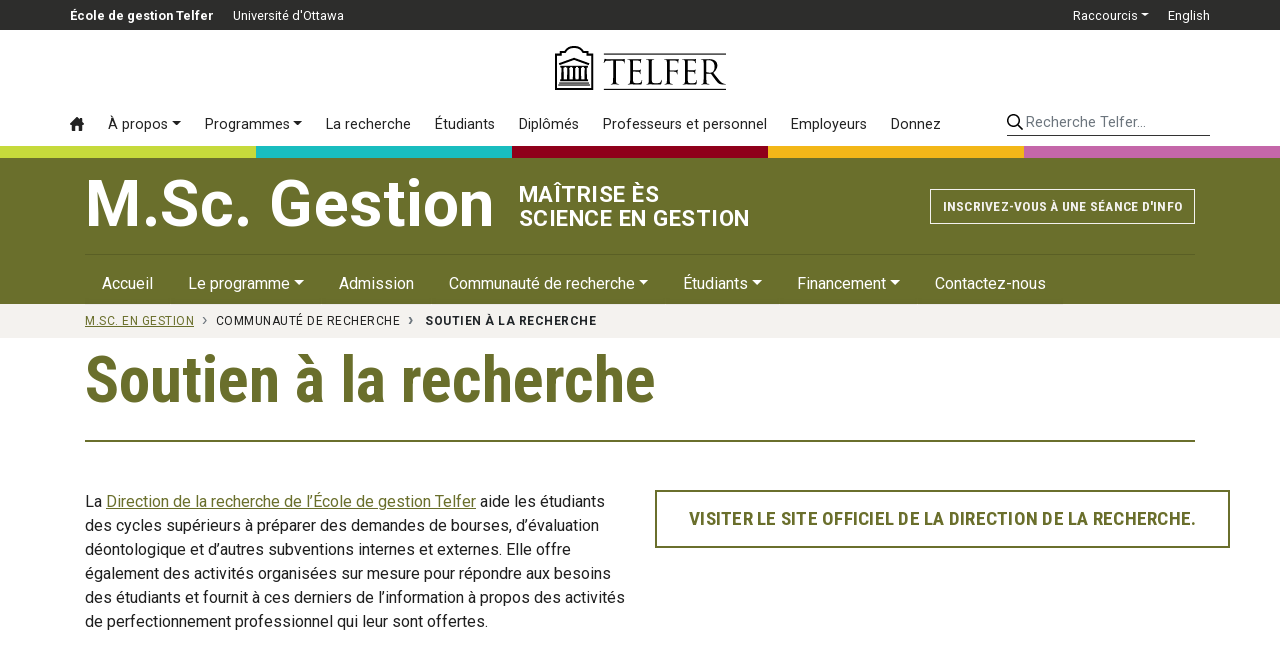

--- FILE ---
content_type: text/html; charset=utf-8
request_url: https://telfer.uottawa.ca/fr/mscmgt/communaute-de-recherche/soutien-a-la-recherche/
body_size: 10646
content:
<!DOCTYPE html>
<html lang="fr-ca" dir="ltr">
	<head>
		<meta name="viewport" content="width=device-width, initial-scale=1, shrink-to-fit=no">
		<meta http-equiv="X-UA-Compatible" content="IE=edge" />
		<meta name="facebook-domain-verification" content="s8rg3iqfjmngd9hf6tiu01vioilqlz" />
		<!-- Google Tag Manager -->
		<script>(function(w,d,s,l,i){w[l]=w[l]||[];w[l].push({'gtm.start':
		new Date().getTime(),event:'gtm.js'});var f=d.getElementsByTagName(s)[0],
		j=d.createElement(s),dl=l!='dataLayer'?'&l='+l:'';j.async=true;j.src=
		'https://www.googletagmanager.com/gtm.js?id='+i+dl;f.parentNode.insertBefore(j,f);
		})(window,document,'script','dataLayer','GTM-WB44F6B');</script>
		<!-- End Google Tag Manager -->
		<link rel="icon" href="/templates/telfer2017/favicon.svg" sizes="any" type="image/svg+xml" />
		<meta charset="utf-8">
	<meta name="twitter:card" content="summary_large_image">
	<meta name="twitter:site" content="@Telfer_UdO">
	<meta name="twitter:title" content="Soutien à la recherche">
	<meta name="twitter:description" content="Visitez le site Web du Bureau de la recherche, qui aide les étudiantes et étudiants des cycles supérieurs à faire des demandes de bourse, entre autres.">
	<meta name="og:title" content="Soutien à la recherche">
	<meta name="og:description" content="Visitez le site Web du Bureau de la recherche, qui aide les étudiantes et étudiants des cycles supérieurs à faire des demandes de bourse, entre autres.">
	<meta name="og:url" content="https://telfer.uottawa.ca/fr/mscmgt/communaute-de-recherche/soutien-a-la-recherche/">
	<meta property="og:title" content="Soutien à la recherche">
	<meta property="og:description" content="Visitez le site Web du Bureau de la recherche, qui aide les étudiantes et étudiants des cycles supérieurs à faire des demandes de bourse, entre autres.">
	<meta property="og:url" content="https://telfer.uottawa.ca/fr/mscmgt/communaute-de-recherche/soutien-a-la-recherche/">
	<meta name="description" content="Visitez le site Web du Bureau de la recherche, qui aide les étudiantes et étudiants des cycles supérieurs à faire des demandes de bourse, entre autres.">
	<title>Soutien à la recherche - M.Sc. en gestion - École de gestion Telfer</title>
	<link href="https://telfer.uottawa.ca/en/mscmgt/research-community/research-support/" rel="alternate" hreflang="en-CA">
	<link href="https://telfer.uottawa.ca/fr/mscmgt/communaute-de-recherche/soutien-a-la-recherche/" rel="alternate" hreflang="fr-CA">
<link href="/templates/telfer2017/css/critical3.css" rel="stylesheet">
	<link href="/templates/telfer2017/css/node-bootstrap-4.5.0-2023/dist/css/bootstrap.min.css?1732127240" rel="stylesheet">
	<style>.grecaptcha-badge { visibility: hidden; }</style>
<script type="application/json" class="joomla-script-options new">{"system.paths":{"root":"","rootFull":"https://telfer.uottawa.ca/","base":"","baseFull":"https://telfer.uottawa.ca/"},"csrf.token":"217a753170a9953146879540385d5b60"}</script>
	<script src="/media/system/js/core.min.js?2cb912"></script>
	<script src="https://ajax.googleapis.com/ajax/libs/jquery/3.6.0/jquery.min.js?ee52ae" defer></script>
	<script src="https://cdn.jsdelivr.net/npm/popper.js@1.16.0/dist/umd/popper.min.js?ee52ae" defer></script>
	<script src="https://stackpath.bootstrapcdn.com/bootstrap/4.5.0/js/bootstrap.min.js?ee52ae" defer></script>
	<script src="https://www.google.com/recaptcha/api.js?render=6Lc6ZnwpAAAAACq1SG-zD9MgABGXdAH-aXcnjQAE" defer></script>
	<script src="https://cdn.jsdelivr.net/npm/js-cookie@rc/dist/js.cookie.min.js?ee52ae" defer></script>
	<script src="/assets/cache/js/d746a477c54ea9acc3bca306ab8e66b0-1732127240.js?ee52ae" defer></script>
	<script type="application/ld+json">{"@context":"https://schema.org","@graph":[{"@type":"Organization","@id":"https://telfer.uottawa.ca/#/schema/Organization/base","name":"École de gestion Telfer","url":"https://telfer.uottawa.ca/"},{"@type":"WebSite","@id":"https://telfer.uottawa.ca/#/schema/WebSite/base","url":"https://telfer.uottawa.ca/","name":"École de gestion Telfer","publisher":{"@id":"https://telfer.uottawa.ca/#/schema/Organization/base"}},{"@type":"WebPage","@id":"https://telfer.uottawa.ca/#/schema/WebPage/base","url":"https://telfer.uottawa.ca/fr/mscmgt/communaute-de-recherche/soutien-a-la-recherche/","name":"Soutien à la recherche - M.Sc. en gestion - École de gestion Telfer","description":"Visitez le site Web du Bureau de la recherche, qui aide les étudiantes et étudiants des cycles supérieurs à faire des demandes de bourse, entre autres.","isPartOf":{"@id":"https://telfer.uottawa.ca/#/schema/WebSite/base"},"about":{"@id":"https://telfer.uottawa.ca/#/schema/Organization/base"},"inLanguage":"fr-CA","breadcrumb":{"@id":"https://telfer.uottawa.ca/#/schema/BreadcrumbList/142"}},{"@type":"Article","@id":"https://telfer.uottawa.ca/#/schema/com_content/article/9719","name":"Soutien à la recherche","headline":"Soutien à la recherche","inLanguage":"fr-CA","isPartOf":{"@id":"https://telfer.uottawa.ca/#/schema/WebPage/base"}}]}</script>
	<link href="https://telfer.uottawa.ca/en/mscmgt/research-community/research-support/" rel="alternate" hreflang="x-default">
	<link href="https://telfer.uottawa.ca/fr/mscmgt/communaute-de-recherche/soutien-a-la-recherche/" rel="canonical" />

		<script>
			var DOMTokenListSupports = function(tokenList, token) {
			  if (!tokenList || !tokenList.supports) {
				return;
			  }
			  try {
				return tokenList.supports(token);
			  } catch (e) {
				if (e instanceof TypeError) {
				  //console.log("The DOMTokenList doesn't have a supported tokens list");
				} else {
				 //console.error("That shouldn't have happened");
				}
			  }
			};

			var linkSupportsPreload = DOMTokenListSupports(document.createElement("link").relList, "preload");
			if (!linkSupportsPreload) {
				function insertAfter(el, referenceNode) {
					referenceNode.parentNode.insertBefore(el, referenceNode.nextSibling);
				}
								
				// Dynamically load the things that relied on preload.
				let links = document.querySelectorAll('link[rel="preload"]');
				
				for(var i = 0; i < links.length; i++) {
					let newEl = document.createElement('link');
					newEl.href = links[i].href;
					newEl.rel = 'stylesheet';
					//links[i].rel = 'stylesheet';
					//links[i].setAttribute('rel', 'stylesheet');
					
					insertAfter(newEl, links[i]);
				}
				
			}
		</script>

	</head>
	
		<body class="colour-mscmgt lang-fr site-mscmgt url-fr--mscmgt--communaute-de-recherche--soutien-a-la-recherche d-flex flex-column">
	
		<!-- Google Tag Manager (noscript) -->
		<noscript><iframe src="https://www.googletagmanager.com/ns.html?id=GTM-WB44F6B"
		height="0" width="0" style="display:none;visibility:hidden"></iframe></noscript>
		<!-- End Google Tag Manager (noscript) -->
		<a class="sr-only sr-only-focusable" href="#body">Passer au contenu principal</a>

		<header id="header2020">
					
			<div class="topbar2020">
				<div class="container-lg px-0">
				
				
					<ul class="nav float-left" id="telfer-uo">
						<li class="nav-item d-none d-lg-block">
							<a href="https://telfer.uottawa.ca/fr/" class="nav-link"><strong>École de gestion Telfer</strong></a>
						</li>
						<li class="nav-item">
							<a href="https://www.uOttawa.ca/fr" class="nav-link">Université d'Ottawa</a>
						</li>
					</ul>
					
					<ul class="nav justify-content-end" id="top-nav">
						
	<li class="nav-item dropdown">
		<a href="#" class="nav-link dropdown-toggle" data-toggle="dropdown" role="button" aria-haspopup="true" aria-expanded="false">Raccourcis</a>
	
		<div class="dropdown-menu dropdown-menu-right">
			<a href="/fr/repertoire/" class="dropdown-item">Répertoire</a><a href="/fr/careercentre/" class="dropdown-item">Centre des carrières</a><a href="https://telfer.uottawa.ca/fr/carrefour-du-savoir-telfer/" class="dropdown-item">Carrefour du savoir Telfer</a><a href="/fr/research/" class="dropdown-item">Direction de la recherche</a><a href="/fr/evenements/" class="dropdown-item">Événements à venir</a><a href="/fr/notre-communaute/" class="dropdown-item">Notre communauté</a><a href="https://sites.telfer.uottawa.ca/itsupport/fr/" class="dropdown-item">Support informatique</a><a href="/fr/bibliotheque-de-gestion/" class="dropdown-item">Bibliothèque de gestion</a><a href="/fr/laboratoire-de-recherche-et-d-apprentissage-en-finance/" class="dropdown-item">Laboratoire de recherche et d’apprentissage en finance</a><a href="https://www.bkstr.com/ottawastore/fr/search/keyword/telfer" class="dropdown-item">La boutique Telfer</a><a href="https://uozone2.uottawa.ca/?language=fr" class="dropdown-item">uoZone</a><a href="http://cartes.uottawa.ca/" class="dropdown-item">Cartes du campus</a><a href="https://telfer.uottawa.ca/fr/marque/" class="dropdown-item">La marque Telfer</a><a href="/fr/contact/" class="dropdown-item">Contactez-nous</a>		</div>
	</li>



						<li class="nav-item" dir="ltr">
			<a class="nav-link" href="/en/mscmgt/research-community/research-support/">
							English						</a>
			</li>
							



					</ul>
					
					
				</div>
			</div>
			
			<div class="container-lg px-0 position-relative">
				
				<input class="mobile-menu-toggle" type="checkbox" />
				<div class="hamburger-menu-icon">
					<div></div>
				</div>
				
				<input class="mobile-search-toggle" type="checkbox" />
				<button class="mobile-search-icon btn">
					<div class="sr-only">Search</div>
				</button>
			
				<div class="row no-gutters logo-menu-search">
					<div class="col-12 logo-col d-flex align-items-center">
						<div class="logo2020">
							<a href="/fr/" aria-label="École de gestion Telfer : Accueil">
								<svg aria-hidden="true" class="w-100" role="logo">
									<use xlink:href="/templates/telfer2017/img/telfer-logo.svg#telfer"></use>
								</svg>
							</a>
							
													</div>
						
					</div>
					
					<div class="col-12 d-flex flex-column flex-lg-row">
						<div class="navbar menu2020 w-100 w-lg-auto order-2 order-lg-1">
							<ul class="nav flex-column flex-lg-row menu">
<li class="nav-item item-104 alias-accueil default"><a href="/fr/" class="nav-link" aria-label="Accueil"><svg class="icon"><use xlink:href="/templates/telfer2017/img/icons.svg#icon-home3"></use></svg> <span class="d-lg-none">Accueil</span></a><li class="nav-item item-2377 alias-a-propos deeper parent dropdown"><a href="#" class="nav-link dropdown-toggle" data-toggle="dropdown" role="button" aria-haspopup="true" aria-expanded="false">À propos</a><div class="dropdown-menu"><a href="/fr/a-propos/" class="dropdown-item highlight">Aperçu &rsaquo;</a><!-- start-row --><div class="row no-gutters"><div class="col-lg-auto"><!-- start-col -->		<span class="separator nav-link dropdown-section-title dropdown-item">À propos de Telfer</span>
	<a href="/fr/a-propos/mot-de-lequipe-de-direction/" class="dropdown-item">Mot de l'équipe de direction</a><a href="/fr/a-propos/vision-mission-et-valeurs/" class="dropdown-item">Vision, mission et valeurs</a><a href="/fr/meilleur-canada/" class="dropdown-item">Nos piliers pour un meilleur Canada</a><a href="/fr/a-propos/plan-strategique-de-telfer-2022-2025/" class="dropdown-item">Plan stratégique de Telfer 2022-2025</a><a href="/fr/a-propos/lequite-la-diversite-et-linclusion-a-telfer/" class="dropdown-item">L’équité, la diversité et l’inclusion à Telfer</a><a href="/fr/a-propos/notre-histoire/" class="dropdown-item">Notre histoire</a><a href="/fr/a-propos/a-propos-de-ian-telfer/" class="dropdown-item">À propos de Ian Telfer</a><a href="/fr/notre-communaute/" class="dropdown-item">Notre communauté</a><a href="/fr/revue-annuelle-du-doyen-2022-2023/" class="dropdown-item">Revue annuelle du doyen 2022-2023</a><a href="/fr/a-propos/nos-partenariats/" class="dropdown-item">Nos partenariats</a><a href="/fr/a-propos/gouvernance/" class="dropdown-item">Gouvernance</a><a href="/fr/a-propos/agrements-et-classements/" class="dropdown-item">Agréments et classements</a>		<span class="separator nav-link dropdown-section-title dropdown-item">Nos installations</span>
	<a href="/fr/a-propos/le-pavillon-desmarais/" class="dropdown-item">Le pavillon Desmarais</a><a href="/fr/a-propos/le-centre-de-leadership-pour-cadres/" class="dropdown-item">Le Centre de leadership pour cadres</a><a href="https://telfer.uottawa.ca/fr/telfer-kanata-nord/" class="dropdown-item">Telfer Kanata-Nord</a></div><!-- end-col --><div class="col-lg-auto"><!-- start-col -->		<span class="separator nav-link dropdown-section-title dropdown-item">Leadership</span>
	<a href="https://telfer.uottawa.ca/fr/cabinet-de-leadership-strategique/" class="dropdown-item">Cabinet de leadership stratégique</a><a href="/fr/conseil-consultatif-des-programmes-de-sante/" class="dropdown-item">Conseil consultatif des programmes de santé </a><a href="/fr/a-propos/cadres-en-residence/" class="dropdown-item">Cadres en résidence</a>		<span class="separator nav-link dropdown-section-title dropdown-item">Actualités et événements</span>
	<a href="https://telfer.uottawa.ca/fr/carrefour-du-savoir-telfer/" class="dropdown-item">Carrefour du savoir Telfer</a><a href="https://telfer.uottawa.ca/fr/evenements/#upcoming/" class="dropdown-item">Calendrier des événements</a>		<span class="separator nav-link dropdown-item dropdown-section-title">Contact</span>
	<a href="https://telfer.uottawa.ca/fr/contact/" class="dropdown-item">Contactez-nous</a><a href="https://telfer.uottawa.ca/fr/repertoire/" class="dropdown-item">Répertoire</a></div><!-- end-col --></div><!-- end-row --></div></li><li class="nav-item item-235 alias-programmes deeper parent dropdown"><a href="#" class="nav-link dropdown-toggle" data-toggle="dropdown" role="button" aria-haspopup="true" aria-expanded="false">Programmes</a><div class="dropdown-menu"><a href="/fr/programmes/" class="dropdown-item highlight">Aperçu des programmes &rsaquo;</a><!-- start-row --><div class="row no-gutters"><div class="col-lg-auto"><!-- start-col --><a href="/fr/programmes/#undergraduate" class="dropdown-item dropdown-section-title">Premier cycle &rsaquo;</a><a href="/fr/bcom/" class="dropdown-item">B.Com. — Baccalauréat en sciences commerciales</a><a href="/fr/bcom/votre-programme-d-etudes/double-diplome-accelere/" class="dropdown-item">B.Com. + M.Sc. en gestion (avec projet de recherche)</a><a href="https://telfer.uottawa.ca/fr/microprogrammes/" class="dropdown-item">Microprogrammes de premier cycle</a><a href="/fr/certificats-du-premier-cycle/" class="dropdown-item">Certificats de premier cycle</a><a href="https://telfer.uottawa.ca/fr/academies-dete/" class="dropdown-item">Académies d’été</a><a href="/fr/programmes/#graduate" class="dropdown-item dropdown-section-title">Cycles supérieurs &rsaquo;</a><a href="/fr/mba/" class="dropdown-item">MBA — Maîtrise en administration des affaires</a><a href="https://telfer.uottawa.ca/fr/microprogramme-en-gestion-financiere-et-comptable-integree-a-distance/" class="dropdown-item">Microprogramme en gestion financière et comptable intégrée</a><a href="/fr/mha/" class="dropdown-item">MGSS — Maîtrise en gestion des services de santé</a><a href="/fr/mscmgt/" class="dropdown-item">M.Sc. en gestion — Maîtrise ès sciences en gestion</a><a href="/fr/phd/" class="dropdown-item">Ph.D. — Doctorat en gestion</a><a href="/fr/programmes/#diplomas" class="dropdown-item dropdown-section-title">Diplômes d’études supérieures &rsaquo;</a><a href="/fr/diplome-d-etudes-superieures-en-comptabilite-professionnelle/" class="dropdown-item">CPA — Diplôme d'études supérieures en comptabilité professionnelle</a><a href="https://telfer.uottawa.ca/fr/mba/le-programme/diplome-d-etudes-superieures-en-leadership-et-gestion/" class="dropdown-item">Diplômes d’études supérieures en gestion</a></div><!-- end-col --><div class="col-lg-auto"><!-- start-col --><a href="/fr/programmes/#executive" class="dropdown-item dropdown-section-title">Pour cadres &rsaquo;</a><a href="/fr/emba/" class="dropdown-item">MBA pour cadres</a><a href="https://telfer.uottawa.ca/fr/mgss-pour-cadres/" class="dropdown-item">MGSS pour cadres</a><a href="/fr/executiveprograms/" class="dropdown-item">Programmes pour cadres</a><a href="/fr/programmes/#interdisciplinary" class="dropdown-item dropdown-section-title">Programmes interdisciplinaires &rsaquo;</a><a href="/fr/programmes/#dti" class="dropdown-item">Innovation et transformation numérique</a><a href="/fr/programmes/#em" class="dropdown-item">Gestion en ingénierie</a><a href="/fr/programmes/#law" class="dropdown-item">Droit</a><a href="/fr/programmes/#ph" class="dropdown-item">Santé des populations</a><a href="/fr/programmes/#sse" class="dropdown-item">Science et génie des systèmes</a></div><!-- end-col --></div><!-- end-row --></div></li><li class="nav-item item-237 alias-la-recherche-a-telfer"><a href="/fr/research/" class="nav-link">La recherche</a><li class="nav-item item-296 alias-informations-pour d-lg-none nav-divider">		<span class="separator nav-link ">Informations pour:</span>
	<li class="nav-item item-238 alias-etudiants deeper parent"><a href="/fr/etudiants/" class="nav-link">Étudiants</a><li class="nav-item item-297 alias-telfer-ensemble-communaute-des-diplomee-et-diplome"><a href="/fr/telfer-ensemble-communaute-des-diplomee-et-diplome/" class="nav-link">Diplômés</a><li class="nav-item item-294 alias-professeurs-et-personnel-administratif-alias-2"><a href="/fr/professeurs-et-personnel-administratif/" class="nav-link">Professeurs et personnel</a><li class="nav-item item-295 alias-employeurs-alias"><a href="/fr/employeurs/" class="nav-link">Employeurs</a><li class="nav-item item-1453 alias-donnez-alias-2"><a href="/fr/donnez/" class="nav-link">Donnez</a></ul>
<ul class="nav flex-column flex-lg-row menu d-lg-none">
		<li class="nav-item nav-divider"><span class="separator nav-link ">Raccourcis</span></li>
	<li class="nav-item item-304 alias-repertoire-alias"><a href="/fr/repertoire/" class="nav-link">Répertoire</a><li class="nav-item item-305 alias-centre-des-carrieres"><a href="/fr/careercentre/" class="nav-link">Centre des carrières</a><li class="nav-item item-1952 alias-carrefour-du-savoir-telfer-uberflip"><a href="https://telfer.uottawa.ca/fr/carrefour-du-savoir-telfer/" class="nav-link">Carrefour du savoir Telfer</a><li class="nav-item item-306 alias-direction-de-la-recherche"><a href="/fr/research/" class="nav-link">Direction de la recherche</a><li class="nav-item item-312 alias-evenements-a-venir"><a href="/fr/evenements/" class="nav-link">Événements à venir</a><li class="nav-item item-1683 alias-telfer-nation-alias"><a href="/fr/notre-communaute/" class="nav-link">Notre communauté</a><li class="nav-item item-309 alias-support-informatique"><a href="https://sites.telfer.uottawa.ca/itsupport/fr/" class="nav-link">Support informatique</a><li class="nav-item item-307 alias-bibliotheque-de-gestion-alias"><a href="/fr/bibliotheque-de-gestion/" class="nav-link">Bibliothèque de gestion</a><li class="nav-item item-308 alias-laboratoire-de-recherche-et-d-apprentissage-en-finance-alias"><a href="/fr/laboratoire-de-recherche-et-d-apprentissage-en-finance/" class="nav-link">Laboratoire de recherche et d’apprentissage en finance</a><li class="nav-item item-310 alias-la-boutique-telfer-alias"><a href="https://www.bkstr.com/ottawastore/fr/search/keyword/telfer" class="nav-link">La boutique Telfer</a><li class="nav-item item-313 alias-uozone"><a href="https://uozone2.uottawa.ca/?language=fr" class="nav-link">uoZone</a><li class="nav-item item-314 alias-cartes-du-campus"><a href="http://cartes.uottawa.ca/" class="nav-link">Cartes du campus</a><li class="nav-item item-2205 alias-la-marque-telfer"><a href="https://telfer.uottawa.ca/fr/marque/" class="nav-link">La marque Telfer</a><li class="nav-item item-2153 alias-contactez-nous"><a href="/fr/contact/" class="nav-link">Contactez-nous</a></ul>

						</div>
						
						<div class="search2020 ml-lg-auto order-1 order-lg-2">
														<form class="form-inline w-100" method="get" action="/fr/recherche">
								<input type="hidden" name="l" value="fr" />
								
								<label for="telfer-search-input" class="sr-only">Recherche Telfer...</label>
								<input id="telfer-search-input" type="search" name="q" class="form-control" placeholder="Recherche Telfer..." aria-label="Recherche Telfer...">
								
							</form>
						</div>
					</div>
				</div>
			</div>
	
			<div class="container-fluid">
				<div class="row colourbar">
					<div class="col bg-greener">
						&nbsp;
					</div>

					<div class="col bg-healthier">
						&nbsp;
					</div>
					
					<div class="col bg-main">
						&nbsp;
					</div>

					<div class="col bg-happier">
						&nbsp;
					</div>

					<div class="col bg-wealthier">
						&nbsp;
					</div>
				</div>
			</div>
		
		</header>
	
		
<div class="bg-primary" id="subheader" role="navigation" aria-label="Sub Navigation">
	<div class="align-items-center program-heading">
		<div class="container position-relative">
		
			<input class="mobile-submenu-toggle" type="checkbox" aria-label="Toggle Menu" />
			<button class="mobile-submenu-icon btn">
				<div class="sr-only">Open Submenu</div>
			</button>
		
			<style type="text/css">@media (min-width: 992px) {
  #header2020 {
	padding-top: calc((0.8rem * 1.5) + .7rem);
  }
  .topbar2020 {
	position: fixed;
	top: 0;
	width: 100%;
	z-index: 1000;
  }
  #subheader.scrolled {
	padding-top: calc((0.8rem * 1.5) + 1.25rem);
  }
  }
</style>
<div class="d-flex flex-wrap bg-primary">
	<div class="mr-3 mr-md-4 text-white program-acronym">
		M.Sc. Gestion
	</div>

	<div class="program-title d-flex align-items-center">
		<h1 class="text-white">MAÎTRISE ÈS<br />
		SCIENCE EN GESTION</h1>
	</div>

	<div class="ml-md-auto align-self-center countdown-small text-white" data-countdown="container">
		<hr class="d-md-none my-3" />
		<div class="media mb-0 pb-0 border-bottom-0 align-items-center">
			<a class="btn btn-sm btn-outline-light" href="https://telfer.uottawa.ca/fr/mscmgt/le-programme/seances-dinformation/">Inscrivez-vous à une séance d'info</a>
		</div>
	</div>
</div>
<script>window.addEventListener('DOMContentLoaded', (event) => {
	var el = $('#subheader-container');
	if(el.length === 0) {
	  var el = $('#subheader');
	}
	var subheaderOffset = 0;
	while(!el.is('body')) {
	  el.prevAll().each(function(k, v) {
		subheaderOffset += $(v).outerHeight();
	  });
	  el = el.parent();
	}
	//var $stickyMenu = $('#sticky-menu');
	var $countdownSmall = $('.countdown-small');
	var countdownOpacity = $countdownSmall.css('opacity');
	window.addEventListener('scroll', () => {
	  //console.log(subheaderOffset);
	  if (window.pageYOffset > subheaderOffset) {
		document.getElementById("subheader").classList.add("scrolled");
		//$stickyMenu.css('bottom', 0);
		$countdownSmall.css('opacity', 1);
	  } else {
		document.getElementById("subheader").classList.remove("scrolled");
		//$stickyMenu.css('bottom', '-100%');
		$countdownSmall.css('opacity', countdownOpacity);
	  }
	});
  });
  /*window.addEventListener('DOMContentLoaded', (event) => {
	const second = 1000,
		  minute = second * 60,
		  hour = minute * 60,
		  day = hour * 24;
	var infosessionDate;
	var months = $('[data-countdown="months"]');
	var days = $('[data-countdown="days"]');
	var hours = $('[data-countdown="hours"]');
	$.ajax('https://telfer.uottawa.ca/bin/next-info-session.php', {
	  cache: false,
	  data: {
		program: 'mscmgt'
	  },
	  dataType: 'text',
	  method: 'GET',
	  success: function(data, textStatus, xhr) {
		if($.trim(data).length > 0) {
		  infosessionDate = new Date(data);
		  if(infosessionDate) {
			x = setInterval(function() {  
			  setCountdown();
			}, 5000 * 60);
			setCountdown();
		  } else {
			$('[data-countdown="container"]').remove();
		  }} else {
			$('[data-countdown="container"]').remove();
		  }
	  }, error: function() {$('[data-countdown="container"]').remove();}
	});
	function setCountdown() {
	  var diff = dateDiff(infosessionDate);
	  months.text(diff.m);
	  days.text(diff.d);
	  hours.text(diff.h);
	}
	function dateDiff(startDate) {
	  //var startDate = ;
	  var endDate = new Date();
	  if (startDate > endDate) {
		var swap = startDate;
		startDate = endDate;
		endDate = swap;
	  }
	  //console.log(endDate, startDate);
	  var startYear = startDate.getFullYear();
	  var february = (startYear % 4 === 0 && startYear % 100 !== 0) || startYear % 400 === 0 ? 29 : 28;
	  var daysInMonth = [31, february, 31, 30, 31, 30, 31, 31, 30, 31, 30, 31];
	  var yearDiff = endDate.getFullYear() - startYear;
	  var monthDiff = endDate.getMonth() - startDate.getMonth();
	  if (monthDiff < 0) {
		yearDiff--;
		monthDiff += 12;
	  }
	  var dayDiff = endDate.getDate() - startDate.getDate();
	  if (dayDiff < 0) {
		if (monthDiff > 0) {
		  monthDiff--;
		} else {
		  yearDiff--;
		  monthDiff = 11;
		}
		dayDiff += daysInMonth[startDate.getMonth()];
	  }
	  var hourDiff = endDate.getHours() - startDate.getHours();
	  if (hourDiff < 0) {
		if (dayDiff > 0) {
		  dayDiff--;
		} else {
		  monthDiff--;
		  dayDiff = daysInMonth[startDate.getMonth()];
		}
		hourDiff += 24;
	  }
	  return {m: monthDiff, d: dayDiff, h: hourDiff};
	}
  });*/</script>			
			<hr>
			<div class="navbar">
			<ul class="nav ">
				<li class="nav-item item-1734 alias-parent-active"><a href="/fr/mscmgt/" class="nav-link" title="Accueil M.Sc. en gestion" aria-label="Accueil M.Sc. en gestion">Accueil</a></li><li class="nav-item item-1735 deeper parent dropdown"><a href="#" class="nav-link dropdown-toggle" data-toggle="dropdown" role="button" aria-haspopup="true" aria-expanded="false">Le programme</a><div class="dropdown-menu"><a href="/fr/mscmgt/le-programme/msc-gestion-recherche-1-an/" class="dropdown-item">M.Sc. en gestion - Recherche (1 an)</a><a href="/fr/mscmgt/le-programme/msc-gestion-recherche-et-coop/" class="dropdown-item">M.Sc. en gestion - Recherche et coop </a><a href="/fr/mscmgt/le-programme/msc-gestion-these-2-ans/" class="dropdown-item">M.Sc. en gestion - Thèse (2 ans)</a><a href="/fr/mscmgt/le-programme/cours-et-concentrations/" class="dropdown-item">Cours et concentrations</a><a href="/fr/mscmgt/le-programme/questions-de-recherche/" class="dropdown-item">Questions de recherche</a><a href="/fr/mscmgt/le-programme/objectifs-d-apprentissage/" class="dropdown-item">Objectifs d'apprentissage </a><a href="/fr/mscmgt/le-programme/seminaires-sur-la-recherche-telfer/" class="dropdown-item">Séminaires sur la recherche Telfer </a><a href="/fr/mscmgt/le-programme/seances-dinformation/" class="dropdown-item">Séances d'information</a></div></li><li class="nav-item item-1741 active"><a href="/fr/mscmgt/admission/" class="nav-link">Admission</a></li><li class="nav-item item-1742 deeper parent dropdown"><a href="#" class="nav-link dropdown-toggle" data-toggle="dropdown" role="button" aria-haspopup="true" aria-expanded="false">Communauté de recherche</a><div class="dropdown-menu"><a href="/fr/mscmgt/communaute-de-recherche/notre-corps-professoral/" class="dropdown-item">Notre corps professoral</a><a href="/fr/mscmgt/communaute-de-recherche/soutien-a-la-recherche/" class="dropdown-item active">Soutien à la recherche</a><a href="/fr/mscmgt/communaute-de-recherche/temoignages-d-etudiants-et-de-diplomes/" class="dropdown-item">Témoignages d'étudiants et de diplômés</a></div></li><li class="nav-item item-1746 deeper parent dropdown"><a href="#" class="nav-link dropdown-toggle" data-toggle="dropdown" role="button" aria-haspopup="true" aria-expanded="false">Étudiants</a><div class="dropdown-menu"><a href="/fr/mscmgt/etudiants/inscription-et-reglements/" class="dropdown-item">Inscription et règlements</a><a href="/fr/mscmgt/etudiants/liens-utiles/" class="dropdown-item">Liens utiles</a><a href="/fr/mscmgt/etudiants/etudiants-internationaux/" class="dropdown-item">Étudiants internationaux</a><a href="/fr/mscmgt/etudiants/assistanats-d-enseignement-et-de-recherche/" class="dropdown-item">Assistanats d'enseignement et de recherche</a><a href="/fr/mscmgt/etudiants/guide-de-l-etudiant-formulaires-et-directives/" class="dropdown-item">Guide de l’étudiant, formulaires et directives</a></div></li><li class="nav-item item-1752 deeper parent dropdown"><a href="#" class="nav-link dropdown-toggle" data-toggle="dropdown" role="button" aria-haspopup="true" aria-expanded="false">Financement</a><div class="dropdown-menu"><a href="/fr/mscmgt/fees-and-financing-2/droits-de-scolarite/" class="dropdown-item">Droits de scolarité</a><a href="/fr/mscmgt/fees-and-financing-2/bourses-subventions-et-financement/" class="dropdown-item">Bourses, subventions et financement</a></div></li><li class="nav-item item-1755"><a href="/fr/mscmgt/contactez-nous/" class="nav-link">Contactez-nous</a></li>			</ul>
		</div>
		</div>
	</div>
</div>
		<div id="body">
			
<div id="breadcrumb-container">
			<div class="container">
				<nav class="breadcrumb" itemscope itemtype="https://schema.org/BreadcrumbList">
	
				
									<span class="breadcrumb-item" itemprop="itemListElement" itemscope itemtype="https://schema.org/ListItem">
						<a itemscope itemtype="http://schema.org/Thing" itemprop="item" href="/fr/mscmgt/" itemid="/fr/mscmgt/">
							<span itemprop="name">M.Sc. en gestion</span>
						</a>
						<meta itemprop="position" content="1" />
					</span>
				

					
									<span class="breadcrumb-item">Communauté de recherche</span>
				

					
				<span class="breadcrumb-item active text-nowrap" itemprop="itemListElement" itemscope itemtype="https://schema.org/ListItem">
					<span itemscope itemtype="http://schema.org/Thing" itemprop="item" itemid="/fr/mscmgt/communaute-de-recherche/soutien-a-la-recherche/">
						<span itemprop="name">Soutien à la recherche</span>
					</span>
					<meta itemprop="position" content="2" />
				</span>
		</nav>
	</div>
</div>

			
									<main>
							<div class="page2021 com-content-article item-page" itemscope itemtype="https://schema.org/Article">
    <meta itemprop="inLanguage" content="fr-CA">
    
    
        
        
    
    
        
                                    <div itemprop="articleBody" class="com-content-article__body">
        <section>
<div class="container">
	<h1 class="section-title">Soutien à la recherche</h1>

	<div class="row">
		<div class="col-md-6">
			<p>
				La <a href="https://telfer.uottawa.ca/fr/research/">Direction de la recherche de l’École de gestion Telfer</a> aide les étudiants des cycles supérieurs à préparer des demandes de bourses, d’évaluation déontologique et d’autres subventions internes et externes. Elle offre également des activités organisées sur mesure pour répondre aux besoins des étudiants et fournit à ces derniers de l’information à propos des activités de perfectionnement professionnel qui leur sont offertes.
			</p>
		</div>

		<div class="col-md-6">
			<a class="btn btn-outline-primary btn-lg" href="https://telfer.uottawa.ca/fr/research/">VISITER LE SITE OFFICIEL DE LA DIRECTION DE LA RECHERCHE.</a>
		</div>
	</div>
</div>
</section>
     </div>

        
                                        </div>
						</main>
								
		</div>
		
		<div role="contentinfo">
			<div id="footer2020">
				<div class="container">
					
<div id="mod-custom302" class="mod-custom custom">
    <div class="row">
	<div class="col-md-3 footer-left-col">
		<div class="footer-logo-container">
			<div class="footer-logo">
				<svg aria-hidden="true" role="logo"> <use xlink:href="/templates/telfer2017/img/telfer-better-canada-fr.svg#telfer"></use></svg>
			</div>
		</div>

		<div class="media d-flex align-items-center border-bottom-0 mb-4 pb-0">
			<div class="mr-3">
				<svg aria-hidden="true" class="icon" role="icon"><use xlink:href="/templates/telfer2017/img/icons.svg?20201009#chat"></use></svg>
			</div>

			<div class="media-body">
				<a href="/fr/contact/">Contactez-nous</a><br />
				<a href="/fr/contact/#media">Demandes médias</a>
			</div>
		</div>

		<div class="media d-flex align-items-center footer-address">
			<div class="mr-3">
				<svg aria-hidden="true" class="icon" role="icon"><use xlink:href="/templates/telfer2017/img/icons.svg?20201009#map"></use></svg>
			</div>

			<div class="media-body">
				<address>
					<a href="/fr/contact/#directions">55, av. Laurier Est<br />
					Ottawa (Ontario) K1N 6N5<br />
					Canada</a>
				</address>
			</div>
		</div>
	</div>

	<div class="col-md-9">
		<div class="footer-right-col">
			<div class="row mb-0 mb-md-5 mt-2">
				<div class="col-md-3">
					<ul class="list-unstyled">
						<li><a href="https://telfer.uottawa.ca/fr/meilleur-canada/">Nos piliers</a></li>
						<!-- li><a href="#">Resource Hub</a></li -->
						<li><a href="/fr/repertoire/">Répertoire</a></li>
					</ul>
				</div>

				<div class="col-md-3">
					<ul class="list-unstyled">
						<li><a href="/fr/careercentre/">Centre des carrières</a></li>
						<li><a href="https://telfer.uottawa.ca/fr/marque/">La marque Telfer</a></li>
					</ul>
				</div>

				<div class="col-md-6">
					<ul class="list-unstyled">
						<li><a href="/fr/bibliotheque-de-gestion/">Bibliothèque de gestion</a></li>
						<li><a href="/fr/laboratoire-de-recherche-et-d-apprentissage-en-finance/">Laboratoire de recherche et d’apprentissage en finance</a></li>
					</ul>
				</div>
			</div>

			<div class="row mb-4 mb-md-5">
				<div class="col-md-3">
					<ul class="list-unstyled">
						<li><a href="/carrefour-du-savoir-telfer/actualities-et-annonces">Actualités Telfer</a></li>
						<li><a href="/fr/evenements/">Calendrier des événements</a></li>
					</ul>
				</div>

				<div class="col-md-3">
					<ul class="list-unstyled">
						<li><a href="https://uozone2.uottawa.ca/?language=fr">uoZone</a></li>
						<li><a href="https://sites.telfer.uottawa.ca/itsupport/fr/">Soutien informatique</a></li>
					</ul>
				</div>

				<div class="col-md-5">
					<ul class="list-unstyled">
						<li><a href="https://telfer.uottawa.ca/carrefour-du-savoir-telfer">Carrefour du savoir Telfer</a></li>
						<li><a href="https://telfer.uottawa.ca/fr/notre-communaute/">Notre communauté</a></li>
					</ul>
				</div>
			</div>

			<div class="row">
				<div class="col-md-6 d-flex align-items-center">
					<p class="social-media mb-3 mb-md-0">
						<a href="http://www.facebook.com/Telfer.uOttawa"><svg aria-hidden="true" class="icon icon-facebook" role="icon"><use xlink:href="/templates/telfer2017/img/icons.svg?20201009#footer-facebook"></use></svg><span class="sr-only">Facebook</span></a><a href="https://www.instagram.com/telfer_uottawa/"><svg aria-hidden="true" class="icon icon-instagram" role="icon"><use xlink:href="/templates/telfer2017/img/icons.svg?20201009#footer-instagram"></use></svg><span class="sr-only">Instagram</span></a> <a href="http://www.twitter.com/Telfer_UdO"><svg aria-hidden="true" class="icon icon-twitter" role="icon"><use xlink:href="/templates/telfer2017/img/icons.svg?20230816#footer-twitterx"></use></svg><span class="sr-only">Twitter</span></a><a href="http://www.youtube.com/TelferSchool"><svg aria-hidden="true" class="icon icon-youtube" role="icon"><use xlink:href="/templates/telfer2017/img/icons.svg?20201009#footer-youtube"></use></svg><span class="sr-only">YouTube</span></a> <a href="http://www.linkedin.com/edu/school?id=42000&amp;trk=tyah&amp;trkInfo=tas%3Atelfer%2Cidx%3A4-1-8"><svg aria-hidden="true" class="icon icon-linkedin" role="icon"><use xlink:href="/templates/telfer2017/img/icons.svg?20201009#footer-linkedin"></use></svg><span class="sr-only">LinkedIn</span></a>
					</p>
				</div>

				<div class="col-md-6">
					<a class="ml-auto" href="/fr/a-propos/agrements-et-classements/"><img alt="Agréments" class="img-fluid" height="63" loading="lazy" src="/templates/telfer2017/img/accreditations-w.png" width="373" /></a>
				</div>
			</div>
		</div>
	</div>
</div>
</div>

				</div>
			</div>
			
			<div id="footer2">
				<div class="container">
					<div class="row align-items-center">
						<div class="col-md-8">
							
<div id="mod-custom143" class="mod-custom custom">
    <p>
	© 2025 École de gestion Telfer, Université d'Ottawa<br />
	<a href="https://www.uottawa.ca/notre-universite/leadership-gouvernance/politiques-reglements">Politiques</a> &nbsp;|&nbsp; <a href="http://www.uottawa.ca/fr/urgence">Urgences</a>
</p>
</div>

						</div>
						<div class="col-md-4 text-right">
							<a id="uo-logo" href="http://www.uottawa.ca/" aria-label="Université d'Ottawa"><img width="250" height="67" loading="lazy" src="/templates/telfer2017/img/uo.png" alt="Université d'Ottawa"/></a>
						</div>
					</div>
				</div>
				
			</div>
		</div>

		
		<div id="emergency-banner">
			
			
			<div id="emergency-banner-collapsed" class="text-white d-none">
				<div class="d-flex align-items-center">
					<div>
						<img class="m-2" width="23" height="20" src="[data-uri]" alt="alert icon"/>
					</div>
					<div>
						uoAlert
					</div>
					<div class="ml-auto">
						<div class="btn btn-secondary btn-sm mr-2 btn-expand" role="button" aria-label="Show"><svg class="icon" xmlns="http://www.w3.org/2000/svg" viewBox="0 0 320 512"><!--! Font Awesome Pro 6.4.0 by @fontawesome - https://fontawesome.com License - https://fontawesome.com/license (Commercial License) Copyright 2023 Fonticons, Inc. --><path d="M137.4 374.6c12.5 12.5 32.8 12.5 45.3 0l128-128c9.2-9.2 11.9-22.9 6.9-34.9s-16.6-19.8-29.6-19.8L32 192c-12.9 0-24.6 7.8-29.6 19.8s-2.2 25.7 6.9 34.9l128 128z"/></svg></div>
					</div>
				</div>
			</div>
			<div id="emergency-banner-expanded">
				<div class="btn btn-secondary btn-sm mr-2 mt-2 btn-collapse" id="emergency-btn-collapse" role="button" aria-label="Collapse"><svg class="icon" xmlns="http://www.w3.org/2000/svg" viewBox="0 0 320 512"><!--! Font Awesome Pro 6.4.0 by @fontawesome - https://fontawesome.com License - https://fontawesome.com/license (Commercial License) Copyright 2023 Fonticons, Inc. --><path d="M182.6 137.4c-12.5-12.5-32.8-12.5-45.3 0l-128 128c-9.2 9.2-11.9 22.9-6.9 34.9s16.6 19.8 29.6 19.8H288c12.9 0 24.6-7.8 29.6-19.8s2.2-25.7-6.9-34.9l-128-128z"/></svg></div>
				<script type="text/javascript" src="https://ue.uottawa.ca/darksite_banner_fr.js" charset="utf-8"></script>
			</div>

		</div>
		<script type="text/javascript">
	
			window.addEventListener('DOMContentLoaded', (event) => {
				
				let quickHash = function(s) {
					/* Simple hash function. */
					var a = 1, c = 0, h, o;
					if (s) {
						a = 0;
						/*jshint plusplus:false bitwise:false*/
						for (h = s.length - 1; h >= 0; h--) {
							o = s.charCodeAt(h);
							a = (a<<6&268435455) + o + (o<<14);
							c = a & 266338304;
							a = c!==0?a^c>>21:a;
						}
					}
					return String(a);
				};
				
				let $expanded = $('#emergency-banner-expanded');
				let $collapsed = $('#emergency-banner-collapsed');
				
				let cookiename = 'auto_hide_emergency';
				
				let autoHide = false;
				
				let v = Cookies.get(cookiename);
				
				if(typeof(v) == 'undefined') {
					autoHide = false;
				} else {
					let h = quickHash($expanded.html());
					
					if(h == v) {
						autoHide = true;
					}
				}
				
				if(autoHide) {
					$expanded.addClass('d-none');
					$collapsed.removeClass('d-none');
				}
				
				$('.btn-collapse', '#emergency-banner').on({
					"click": function(e) {
						e.preventDefault();
						
						$expanded.addClass('d-none');
						$collapsed.removeClass('d-none');
						
						Cookies.set(cookiename, quickHash($expanded.html()));
					}
				});
				
				$('.btn-expand', '#emergency-banner').on({
					"click": function(e) {
						e.preventDefault();
						
						$expanded.removeClass('d-none');
						$collapsed.addClass('d-none');
						
						Cookies.remove(cookiename)
					}
				});

				
			});
			
		</script>
		
		
		

	</body>
</html>

--- FILE ---
content_type: text/html; charset=utf-8
request_url: https://www.google.com/recaptcha/api2/anchor?ar=1&k=6Lc6ZnwpAAAAACq1SG-zD9MgABGXdAH-aXcnjQAE&co=aHR0cHM6Ly90ZWxmZXIudW90dGF3YS5jYTo0NDM.&hl=en&v=TkacYOdEJbdB_JjX802TMer9&size=invisible&anchor-ms=20000&execute-ms=15000&cb=r4lx9prq5sn4
body_size: 45517
content:
<!DOCTYPE HTML><html dir="ltr" lang="en"><head><meta http-equiv="Content-Type" content="text/html; charset=UTF-8">
<meta http-equiv="X-UA-Compatible" content="IE=edge">
<title>reCAPTCHA</title>
<style type="text/css">
/* cyrillic-ext */
@font-face {
  font-family: 'Roboto';
  font-style: normal;
  font-weight: 400;
  src: url(//fonts.gstatic.com/s/roboto/v18/KFOmCnqEu92Fr1Mu72xKKTU1Kvnz.woff2) format('woff2');
  unicode-range: U+0460-052F, U+1C80-1C8A, U+20B4, U+2DE0-2DFF, U+A640-A69F, U+FE2E-FE2F;
}
/* cyrillic */
@font-face {
  font-family: 'Roboto';
  font-style: normal;
  font-weight: 400;
  src: url(//fonts.gstatic.com/s/roboto/v18/KFOmCnqEu92Fr1Mu5mxKKTU1Kvnz.woff2) format('woff2');
  unicode-range: U+0301, U+0400-045F, U+0490-0491, U+04B0-04B1, U+2116;
}
/* greek-ext */
@font-face {
  font-family: 'Roboto';
  font-style: normal;
  font-weight: 400;
  src: url(//fonts.gstatic.com/s/roboto/v18/KFOmCnqEu92Fr1Mu7mxKKTU1Kvnz.woff2) format('woff2');
  unicode-range: U+1F00-1FFF;
}
/* greek */
@font-face {
  font-family: 'Roboto';
  font-style: normal;
  font-weight: 400;
  src: url(//fonts.gstatic.com/s/roboto/v18/KFOmCnqEu92Fr1Mu4WxKKTU1Kvnz.woff2) format('woff2');
  unicode-range: U+0370-0377, U+037A-037F, U+0384-038A, U+038C, U+038E-03A1, U+03A3-03FF;
}
/* vietnamese */
@font-face {
  font-family: 'Roboto';
  font-style: normal;
  font-weight: 400;
  src: url(//fonts.gstatic.com/s/roboto/v18/KFOmCnqEu92Fr1Mu7WxKKTU1Kvnz.woff2) format('woff2');
  unicode-range: U+0102-0103, U+0110-0111, U+0128-0129, U+0168-0169, U+01A0-01A1, U+01AF-01B0, U+0300-0301, U+0303-0304, U+0308-0309, U+0323, U+0329, U+1EA0-1EF9, U+20AB;
}
/* latin-ext */
@font-face {
  font-family: 'Roboto';
  font-style: normal;
  font-weight: 400;
  src: url(//fonts.gstatic.com/s/roboto/v18/KFOmCnqEu92Fr1Mu7GxKKTU1Kvnz.woff2) format('woff2');
  unicode-range: U+0100-02BA, U+02BD-02C5, U+02C7-02CC, U+02CE-02D7, U+02DD-02FF, U+0304, U+0308, U+0329, U+1D00-1DBF, U+1E00-1E9F, U+1EF2-1EFF, U+2020, U+20A0-20AB, U+20AD-20C0, U+2113, U+2C60-2C7F, U+A720-A7FF;
}
/* latin */
@font-face {
  font-family: 'Roboto';
  font-style: normal;
  font-weight: 400;
  src: url(//fonts.gstatic.com/s/roboto/v18/KFOmCnqEu92Fr1Mu4mxKKTU1Kg.woff2) format('woff2');
  unicode-range: U+0000-00FF, U+0131, U+0152-0153, U+02BB-02BC, U+02C6, U+02DA, U+02DC, U+0304, U+0308, U+0329, U+2000-206F, U+20AC, U+2122, U+2191, U+2193, U+2212, U+2215, U+FEFF, U+FFFD;
}
/* cyrillic-ext */
@font-face {
  font-family: 'Roboto';
  font-style: normal;
  font-weight: 500;
  src: url(//fonts.gstatic.com/s/roboto/v18/KFOlCnqEu92Fr1MmEU9fCRc4AMP6lbBP.woff2) format('woff2');
  unicode-range: U+0460-052F, U+1C80-1C8A, U+20B4, U+2DE0-2DFF, U+A640-A69F, U+FE2E-FE2F;
}
/* cyrillic */
@font-face {
  font-family: 'Roboto';
  font-style: normal;
  font-weight: 500;
  src: url(//fonts.gstatic.com/s/roboto/v18/KFOlCnqEu92Fr1MmEU9fABc4AMP6lbBP.woff2) format('woff2');
  unicode-range: U+0301, U+0400-045F, U+0490-0491, U+04B0-04B1, U+2116;
}
/* greek-ext */
@font-face {
  font-family: 'Roboto';
  font-style: normal;
  font-weight: 500;
  src: url(//fonts.gstatic.com/s/roboto/v18/KFOlCnqEu92Fr1MmEU9fCBc4AMP6lbBP.woff2) format('woff2');
  unicode-range: U+1F00-1FFF;
}
/* greek */
@font-face {
  font-family: 'Roboto';
  font-style: normal;
  font-weight: 500;
  src: url(//fonts.gstatic.com/s/roboto/v18/KFOlCnqEu92Fr1MmEU9fBxc4AMP6lbBP.woff2) format('woff2');
  unicode-range: U+0370-0377, U+037A-037F, U+0384-038A, U+038C, U+038E-03A1, U+03A3-03FF;
}
/* vietnamese */
@font-face {
  font-family: 'Roboto';
  font-style: normal;
  font-weight: 500;
  src: url(//fonts.gstatic.com/s/roboto/v18/KFOlCnqEu92Fr1MmEU9fCxc4AMP6lbBP.woff2) format('woff2');
  unicode-range: U+0102-0103, U+0110-0111, U+0128-0129, U+0168-0169, U+01A0-01A1, U+01AF-01B0, U+0300-0301, U+0303-0304, U+0308-0309, U+0323, U+0329, U+1EA0-1EF9, U+20AB;
}
/* latin-ext */
@font-face {
  font-family: 'Roboto';
  font-style: normal;
  font-weight: 500;
  src: url(//fonts.gstatic.com/s/roboto/v18/KFOlCnqEu92Fr1MmEU9fChc4AMP6lbBP.woff2) format('woff2');
  unicode-range: U+0100-02BA, U+02BD-02C5, U+02C7-02CC, U+02CE-02D7, U+02DD-02FF, U+0304, U+0308, U+0329, U+1D00-1DBF, U+1E00-1E9F, U+1EF2-1EFF, U+2020, U+20A0-20AB, U+20AD-20C0, U+2113, U+2C60-2C7F, U+A720-A7FF;
}
/* latin */
@font-face {
  font-family: 'Roboto';
  font-style: normal;
  font-weight: 500;
  src: url(//fonts.gstatic.com/s/roboto/v18/KFOlCnqEu92Fr1MmEU9fBBc4AMP6lQ.woff2) format('woff2');
  unicode-range: U+0000-00FF, U+0131, U+0152-0153, U+02BB-02BC, U+02C6, U+02DA, U+02DC, U+0304, U+0308, U+0329, U+2000-206F, U+20AC, U+2122, U+2191, U+2193, U+2212, U+2215, U+FEFF, U+FFFD;
}
/* cyrillic-ext */
@font-face {
  font-family: 'Roboto';
  font-style: normal;
  font-weight: 900;
  src: url(//fonts.gstatic.com/s/roboto/v18/KFOlCnqEu92Fr1MmYUtfCRc4AMP6lbBP.woff2) format('woff2');
  unicode-range: U+0460-052F, U+1C80-1C8A, U+20B4, U+2DE0-2DFF, U+A640-A69F, U+FE2E-FE2F;
}
/* cyrillic */
@font-face {
  font-family: 'Roboto';
  font-style: normal;
  font-weight: 900;
  src: url(//fonts.gstatic.com/s/roboto/v18/KFOlCnqEu92Fr1MmYUtfABc4AMP6lbBP.woff2) format('woff2');
  unicode-range: U+0301, U+0400-045F, U+0490-0491, U+04B0-04B1, U+2116;
}
/* greek-ext */
@font-face {
  font-family: 'Roboto';
  font-style: normal;
  font-weight: 900;
  src: url(//fonts.gstatic.com/s/roboto/v18/KFOlCnqEu92Fr1MmYUtfCBc4AMP6lbBP.woff2) format('woff2');
  unicode-range: U+1F00-1FFF;
}
/* greek */
@font-face {
  font-family: 'Roboto';
  font-style: normal;
  font-weight: 900;
  src: url(//fonts.gstatic.com/s/roboto/v18/KFOlCnqEu92Fr1MmYUtfBxc4AMP6lbBP.woff2) format('woff2');
  unicode-range: U+0370-0377, U+037A-037F, U+0384-038A, U+038C, U+038E-03A1, U+03A3-03FF;
}
/* vietnamese */
@font-face {
  font-family: 'Roboto';
  font-style: normal;
  font-weight: 900;
  src: url(//fonts.gstatic.com/s/roboto/v18/KFOlCnqEu92Fr1MmYUtfCxc4AMP6lbBP.woff2) format('woff2');
  unicode-range: U+0102-0103, U+0110-0111, U+0128-0129, U+0168-0169, U+01A0-01A1, U+01AF-01B0, U+0300-0301, U+0303-0304, U+0308-0309, U+0323, U+0329, U+1EA0-1EF9, U+20AB;
}
/* latin-ext */
@font-face {
  font-family: 'Roboto';
  font-style: normal;
  font-weight: 900;
  src: url(//fonts.gstatic.com/s/roboto/v18/KFOlCnqEu92Fr1MmYUtfChc4AMP6lbBP.woff2) format('woff2');
  unicode-range: U+0100-02BA, U+02BD-02C5, U+02C7-02CC, U+02CE-02D7, U+02DD-02FF, U+0304, U+0308, U+0329, U+1D00-1DBF, U+1E00-1E9F, U+1EF2-1EFF, U+2020, U+20A0-20AB, U+20AD-20C0, U+2113, U+2C60-2C7F, U+A720-A7FF;
}
/* latin */
@font-face {
  font-family: 'Roboto';
  font-style: normal;
  font-weight: 900;
  src: url(//fonts.gstatic.com/s/roboto/v18/KFOlCnqEu92Fr1MmYUtfBBc4AMP6lQ.woff2) format('woff2');
  unicode-range: U+0000-00FF, U+0131, U+0152-0153, U+02BB-02BC, U+02C6, U+02DA, U+02DC, U+0304, U+0308, U+0329, U+2000-206F, U+20AC, U+2122, U+2191, U+2193, U+2212, U+2215, U+FEFF, U+FFFD;
}

</style>
<link rel="stylesheet" type="text/css" href="https://www.gstatic.com/recaptcha/releases/TkacYOdEJbdB_JjX802TMer9/styles__ltr.css">
<script nonce="-CWapZvIkE0T0hsFmoj67Q" type="text/javascript">window['__recaptcha_api'] = 'https://www.google.com/recaptcha/api2/';</script>
<script type="text/javascript" src="https://www.gstatic.com/recaptcha/releases/TkacYOdEJbdB_JjX802TMer9/recaptcha__en.js" nonce="-CWapZvIkE0T0hsFmoj67Q">
      
    </script></head>
<body><div id="rc-anchor-alert" class="rc-anchor-alert"></div>
<input type="hidden" id="recaptcha-token" value="[base64]">
<script type="text/javascript" nonce="-CWapZvIkE0T0hsFmoj67Q">
      recaptcha.anchor.Main.init("[\x22ainput\x22,[\x22bgdata\x22,\x22\x22,\[base64]/[base64]/[base64]/[base64]/ODU6NzksKFIuUF89RixSKSksUi51KSksUi5TKS5wdXNoKFtQZyx0LFg/[base64]/[base64]/[base64]/[base64]/bmV3IE5bd10oUFswXSk6Vz09Mj9uZXcgTlt3XShQWzBdLFBbMV0pOlc9PTM/bmV3IE5bd10oUFswXSxQWzFdLFBbMl0pOlc9PTQ/[base64]/[base64]/[base64]/[base64]/[base64]/[base64]\\u003d\\u003d\x22,\[base64]\\u003d\\u003d\x22,\x22wrVvei0ow4wuw4zDhcOuC8Obw6nCgBDDg2AYWlHDjcK+NDt0w7/CrTfCqsKfwoQBdRvDmMO8EVnCr8O1K2Q/fcK4S8Oiw6B1VUzDpMOaw5rDpSbCn8O1fsKIUcKxYMOwdjk9BsKzwrrDr1sSwoMICl7DswrDvwDCtsOqATQMw53DhcOPwqDCvsOowpkowqw7w6ARw6RhwpEiwpnDncK4w796wpZdbXXCm8Klwr8GwqN/[base64]/B8OEKsOaTylRwqcaaMK8KMO5eT91Fn7DgBPDlkTCujvDo8OsYcOswo3Dqi5WwpMtTcKiEQfCncOOw4RQVUVxw7I/w7xcYMOOwpsIIlLDvSQ2wqZ/wrQ0ZFspw6nDu8OMR3/[base64]/CkT4oPnNVHwQrB8KXwql0w58LwqXDgsOxA8KPOMO8w7/CrcOZfG3DjsKfw6vDgRA6wo5jw6HCq8KwEcKuEMOUEjJ6wqVjRcO5HkgJwqzDuT/DnkZpwr9aLDDDnsKzJWVsEgPDk8O7wqM7P8Ktw4HCmMObw6fDpwMLe1nCjMKswoPDj0Avwq7DsMO3wpQSwo/[base64]/Dq8K1wrlyw6d/[base64]/[base64]/DhsKaKDFawrhoSMKJVMOKwqLCqsKxW1w/wrk9wrx7D8KYw6tuFcKFw4EMbMKXw5cff8OLwoInHcKzB8ODHMK4FcOPccOvMivCtsKQw4NUwqPDlADCi0XCssKlwpAxVWwtMXPDmcOOw5DDqD7DlcKJcsK7DzAZRMKZwptvH8O4wpsnQsOuwp1CVcOZF8ORw4gNA8ONB8Oxw6PCpn50w487UWfDoXTClcKCw6/Di1YaJBjDmMOlwowBw7rCksOxw5jDtXnClDs8BVsAIMOdwrhbNsOFw4fCmMKDPcK5AMKDwqgvwq/DjUXCtsK5dihiChTCr8KIUsKfw7fDmMOTYVHCrh/Dvhxnw53CiMOrw5Q/[base64]/DrCTCuwgrw7J9KE3DjMKiwpBvKG9mJcKmwrUYVcOIZndPw4YDwp11DQvClMOvw6rCk8OcGyl2w4fCnsKuwrzDryjDkkLDnF3ClMOlw7Vww4kRw4TDuRvCoDMcwrAtSg/[base64]/Clw11QcK9w4oGWX06w67DoAjDuMO/w73DssO/RMOkwqPCtcKFwq3CuCxHwrsJX8OQwoV4woEHw7bDtcO4CG3CqkzCgQRHwp4FP8KSwpfCpsKUZsOkw6vCvMK1w5xsKA/DoMK/wqXCtsO0R3XDh0R/wqbDqjAEw7/DlXXDoANhfh5TBMOTenc0RgjDjX/Ct8OkwoDDkMOAL0/CiRLCmwNiDDHDk8OTwqp+w5V+w61SwoBoMwDCsCXCjcOYc8O3esKWYzR6w4TCpE0Xwp/CpF/[base64]/SiFBwrl0JcO+wq3DssKnwot7WMOQwqsfecONwrUDdcO4HEvChcKyQAfCusOpBF4qDcOcw6VFcQtLD37CjcOAWFEWDmzCn1Eaw7bChygIwo3Cqx7DsSZlw6PCrsKjZ1/Ct8OUc8KIw4xhacOswpt+w4xdwrfDgsOZwpYGPBPDgMOuJHE9wqfCng9mGcOcEwnDo0E9M1TCq8OecB7CicKcw7Bzw6vDvcKECMOEInzDs8O1PjZZYEY5fcOlMjkrwol6QcO4wqTCkEpMCWnCvyXCpAkUf8KvwqF1fxM/VzPCs8Kww6woIsKVQ8OaO0dow5Rawq3DhzfCrsKGw4TDpMKYw5nDpQcewqvCvGA0woXDtsK6QsKQw6DDpcKRI1XDl8KFXcKHLcKDw5VMCsOtc1vDmcKHEmPDjsO/wrLDk8OfNsKnw47DqF7CgMO1DMKtwqBwIiPDhsOVF8OiwqtLwqhmw6tpAcK0VnRSwr9cw5AsEMKXw6vDiWIkfcOrRSkawqTDr8ODwpI6w6U4wr8gwpDDsMK9YcOVF8OhwowpwqLCgFrCjMODDEhNSMOHN8KUU2l4fk/CoMO8cMKMw6QHOcK/wrlGwrtTwq5BIcKUwrjCmMKtwqYrFsOSY8OURU/Dn8OnwqPDn8KUwpnCgFlFGsKfwqXCqSttw43DoMO8LMOYw6DClMOjY1xjw6rChxgfwobCk8OtX3dPC8KiZT/DvsOtwpTDkhpCC8KUD1vDnMK9blo5QcO8RV9Bw6/Do09Uw4QpCG3DksK4worDmMOFw4DDk8O7dsOaw6nCrcOPf8KKw5rCsMKiwoHDhAUdF8OCwqbDh8Onw786HyQPQsOrw6PDrUdTw7JnwqPDk2liw77Dhm7Dh8O4w5zDv8Ojw4HCp8KDd8OlG8KFZsOaw6Zrwp9mw7xXw6rDjMKAw6QvdcKLfmjCuhTCjRrDqcK/woLCpHnCjcKCdTdodSfCpm3Dg8OyAcOlZHzCpMKnPHEqWsOtdVjCiMKKMcOAwrVwYX8+w4rDrsKswqbDkQQ+wqfDlcKVKsKPOsOlRWbDnW1uVwHDgXHCnQLDmjYMwqNgIsOBw7F0E8OSQ8KuHMOYwphAPj/[base64]/Q1AZw6h2wq/Dp8KOw4sQJsKlwro3wozDlMO4UMKwGMOrw5A9DDrCqMO3w41IAQ/DnU3ChCU2w6rCpFV2wqHDhcO3ZcKhFWAXwoTDmcOwOVXDncO5fm/[base64]/[base64]/[base64]/DgggXQ8K0BsKvw78swqPDsivDrDUTwrDDiMKUTcK4GsORw7k5w4tGecOIAB4uw5cZPx/Dn8KRw4ZWB8Orwp/[base64]/K8KIw6zCj8OqcnXDncOkQMKDw6DDksKee8OCbsONw5nDiE0Yw59AwqzDoG90dcKRVnZhw7PCtQ7CqMOKdcO3WMOcw4rCgcO3esKww6HDoMK5wpdrUl0IwqXCtsKZw65AWsOXKsKgwp9nJ8KGwq9IwrnDpMK1bcKOwqnDqsKVUWfDiA/CpsK+w77CncO2Nk1tacKLVMOKw7UXwoobVmEcNWl0w6nCiAjCsMKvflLDkn/DhxAXdFHDqzYAIcKdRMOxQmPDs3fDg8KkwqlRwqcPIjTDvMKzw6w/[base64]/[base64]/WsKhDcO1wobCqsO4KRTCskZNw5vDrsO1w6vCi8OCeBvDkn/DkMOKwoUMbxrCgcOdw7TCmsKRI8KMw599JX/CuU1QDwzDj8OjEADDq2DDuSxhwpZ2cRLCsG8Lw5TDgggsworCv8O7w4fDliLDnsKPwpR1wprDlcO9w589w5V/wrzDsT7CosOsOGUbaMKKOkk5C8OawrfCvsOxw7/CoMKUw6fCqsKgfWDDlMKBwq/DmcOvGWMqw4ReFAtaJ8OjH8OAYcKNw65Qw7VJMDwgw4PDj3tHwqwOwrbCuzImw4jCrMOVwpzDuzlpbQpEXhjDisO0NAw4woZcScKUw41Lb8O4I8Kww7DDuWXDl8Orw6TDryxnwp3Dqy3Di8KnNMOsw7TDlw4jw6k6BMOBw4VWGm7Cp1FkN8OJwo/[base64]/CmQQleMOUw5hkf8K9LCE4CR9MCMO3wovDhcK8w5nCkMKvWsO4NGA+EcKJaGhOwo7DjcOUwpLDi8Kkwq80wrRjdcOZwrnDiVrDqncqwqJSw6kUw7jCimchJ3JHwrhXw6/[base64]/CoRAWwpvCp8Oseh/DghfDvcKjw4TDk0TDpmk4WcK4HQzDrU7Cn8O6w5ssY8KncTUdScKDw4PCgDHDtcK2GcOUw6XDkcKwwoFjfiLCt07DkQYGw6x1wovDjMK8w43CosKwwpLDhFltBsKWWlACQm/Di1p/wrDDlVXCkkzCpcKvw7V9wpo1CMOGa8OcRcKjw7VUZz/Dl8KMw6EPXMOidxTCr8K6wobDr8OwcTLCkDkmTMKdw7jClHvCpi/CnBHDtMOeLcOKw7BQHsOyTgsyDMOBw5rDncKmwqI1TkXDgsKxw7jCoW/CkjjDhnNnCsO2aMKFwqzCgsO7w4PDkwPDqsK1fcKINkDDg8K2woNbe0HChEfCtMKcYQ5uwppuw6ITw6MUw63Dq8O8RcK0w4/DnsObCApzwq15w7kLQMKJNHVhwoAJwrrCu8OIZVxZMMKTwoXCp8OcwrbCpRA7WcObBcKbRx4+S33Cp1YDw6vDrMOwwrjCocKTw4zDgcKUwqg0wovCsDUtwrgkJhlNG8Kuw4vDhX/CozjCqTNHw4HCjsKVIRbCuDhHS0/CtEjCuU4wwrFgw53Di8KQw4PDqAzCgMKKw6/CqMOSw6JREcOeC8OhNh8uLi1ARcOmwpZ2wpYhwrcuw5lrw6d0w7wtwq7Dk8OcBApDwp5wPRXDucKcH8KOw5zCmcKHFcOWPRzDhB/[base64]/DnLCm8O2FnLDr8O7w4bDo8OmRxJowqHDlyDDg8Kmw5ZNw50pWcK3EsOnXsKwInTCgU/CrcKpIUBhwrR/wqFRw4HCuWQ5eWwiHMOyw7Z1ZTXCocK7V8K6XcK7w4xDw6DDuhfDmWLDjzrCg8KDJ8KmWnxHKW90UcOOTcOnMsO8I3FFw4/CrSzDnsOeWMObwpvChMKww6l6TMO/[base64]/ClsKtwq4Dw7UDw4HDl3Mfw79vwrrCtHnCrsKcw5XChsOoYMOxwrteCQBpwrLCusOww6Qdw4PCmcKqGSfDgA/DsknChsOjdsODw5VYwqhnwqJVw6Uuw4czw5bDnsKxN8OQw4rDgcKnScKsFMKtdcKiVsO/w5LCglVMwrkbwrUbwqvDnFHDmkXCoCrDiF/DmQTCpwkGYVs+wpvCohfDkcKuDm0tLwHDtMKgaQvDkBHCgjjCgMKTw6zDlMKfPWvDlxk/wq0+w5hMwqJ6woJ/TcKJU1ldKGnCjsO+w4RCw54SKcOIwpdJw6TDiXbCmMKtR8KSw4PCm8K4OcK4wpHCmsOweMOPTsKqw5rDncOnwrMew4IswqnDk18fwpzCrCTDrsKLwrx2w4PCpMKIVXzDvcOFCVPDgHTCvMKqNwPClsOhw7fCqkFywpQuw7pEFMKGFRF/YCgWw50mwrnDuicMT8OpOMKlbsOrw4nCkcO7IQTCqcOadsKWGcKawq8aw6RrwpHCucO7w79hwo/Dh8KQwpYQwrXDsUXCkm4BwoUYwqR1w4/ClQ10RMOEw7fDlcOkaA8OXMKvw79hw5LCpVQ0w77DusOpwr3ChsKXwr/[base64]/CgMKoAVhRw6xtwp5yUxDCiATDv8OvwrMOw4bCixvDnil1wpPDoQdlOkAkwqIBwqzDqcO3w4t2w5pkQ8Oxblk6cwwaRi/Cs8Khw5Y6wqAfwqXDu8OHNsKKccKzDEfCimvCrMOHPgY1H0ENw6JYEz3DscKiQcOswrTDhVjDjsOYwrfDlMOQwonDtSDDn8O0X1LDgsKgwoHDr8K4w6/DkcO1PRDCuXDDhMOowpbCusO/esK/w6/[base64]/Cs8K5w5jCo8Kuw4IHFU9wc0PCjCoKTsKjPyHDjsK/[base64]/DlSY2TivCgMO+Q8O3w7JFwp/DulZ5KcKJGcOsQRDCi0hbT2fDvBfCvMO7wqEEN8KrRsKhw6lcNcK6ccO9w43Cu1bCj8OTw5Z2QMK0cG1vCcOrw7/CmcOcw5rCgVsMw6RmwrPCimcCBRd+w5bCv3PDs3koR2QpDxFFw5jDnUZzEwdfXMKnw6oAw6fCiMOYacOiwrtKGMOvHsK2XnJcw5bDvyrDmsKvwobCgl3DvW/CtWpKSz8jRwEyUsKQwrJDwrljAGgiw4HCuh5hw7HCtmNpw5EkIlDDlhILw5vCq8KBw7BMTiPClGvDjsOdG8Kywo3CmG4nJsKrwr7Dr8KgDGQ9w43Ci8ORUcOowofDlCXDiHI6WMO5wqjDt8OrYsK2w45Swp8wD23CpcKMOEFHKBLDkHjDusK/wonCj8O/w5vCosKwV8KVwrLDmDvDgwzDjTYcwqTDp8KGQ8KnUcK0Nms4wpBzwoEfcA/[base64]/B8Kqw5fDssKSD3Ncw77DucKkw445TsOiw5PCsQDDnMOYw7s3w7HDqMKLwqvDpcKjw4rDrcK2w4lXwo/DosOgYG0RTsK4wprDmcOiw4wSBTgyw7hJQ17Cj3DDpcONw6bCpsKQTMOhYh7DgyV2wqt4w5pwwrzCnBrDhcOxehDDvEPDo8Klwr7Dqh7DrHzCqcOuwoJpBwvCuSkdw6t3w7F1w7N6BsOrDitSw7fCr8K0w4PCljHClRnCv2HCg2/[base64]/d3g9ezbDoMK0w5ofw7XClMOsw41owrnCvMKUMxtwwrHCug/CjmFpc8KIe8KHwpzCgsOXwofCmMOGeXHDrsO8Z0fDhj5XZXExwph1wpYhw6bChcKmwovCicKtwopFagTDqBYvw5XDtcK7SSQ1w7dLw7x1w4DCuMKww6rDi8OAaxRZwpIww7hERSvCtsO8w68TwrpqwpNVcxDDhMKpLm0EEzLCusK7EsO/[base64]/IsKQw7rDnmcaVkZuecK1ccKECMK8wqfCgMKPw7Iww6diw4PDjAcnwrvDkULDlj/Cjh3CmnQHwqTDmMKHPsKbwrc2M0Qjwp/ClsKnNXHCvTNuwq8kwrR5FMK/J0R1Y8OpPzrDlkdzwrAdw5DDrsOJTsOGM8OywoIqw5fCvsOmPMKucMKGEMKXFlx5wr7CrcOZOlnCsE/DuMK3Ql8YRj8QAB3CqMOjO8KBw79/EsKfw64aGWDCkhnCtFTChULDrsOkSj/CocOhB8KxwrwBTcKEfQrCkMKKayoHe8O/GWptwpdbA8KYIjDDtsKsw7fCkCNBBcKiXRpgwqYJw5LDl8OeUcKAA8OTw6ZVw4/Dl8KDw4TCpl0bO8Krwr1iwr/DuUZ0w4LDiRnDqsKFwo4Yw4/Dmg7CriBgw5lHb8Ksw7bDkUrDscKhwqnDs8OCwqgVMcOqw5Q3EcKdDcKiF8KUw7nDrT9lw6hNX0EuOVs4QRbDrMK/KADDv8O1e8Ohw6/Cqx3DmMKXSgsrLcOgQyELcMKbKi3DmVwlN8K+wo7ChsKbYwvDs23Dg8KBwovCmMKoesOxw5fCqh3CnMKuw61/wq8tHRbDszY3wrNdwr9TOwRSwofCi8OvNcOsTATChWVwwp7Dj8OxwoHDuUccwrTDn8KlAMONeRheNxHDpXtRQcKywr/ComsuNRsjeQ3DiFLDqjlSwpkMAAbCnhbDvDFdFMOhw6/DglnDm8OZH3dBw6dUfmFew73DjsOgw7t/w4MJw6Rkwr/Dsw4jU1PCjRR/bsKKKsKMwr7DuzbCqzXCv3t7UcKmwoZGBiHCksKAwp/Chw3CqsOQw43DtFh/DjzDujPCgcKvwpN1wpLCqUt2w6/CuXUtwpvDoFYObsKca8KlMMK9wrN1w63DssO7KmfDkxPDkSDDjVnDskXDkmXCuxTCucKdHcKPCMKdHcKAanXClH9fw6rCnXZ1J0AcHVjDjXrCoybCrsKManltwrRRwoldw4HDkcKBekBKw4/CpMK/[base64]/Cr1AEw4t9fcOVAMKCw6ZTw7FhesOxasO7eMO9AMKFw7gfD0DCmnjCqMOJwonDqMOpY8Kcwr/[base64]/DmsK6wqoXwq8Owq9xdMOlw75HwrDDkDZ2HQTDmMOzw59mTQQdw73DghDCgMKtw78Jw6fDjRfDlxt+ZW3DnEvDnGgxPmrCgzDDlMK9wpvCncKXw40LWsOMdcOKw6DDsSjCu3vChU7DgDjDgl/CksOpw7FBwpduw6ZaeSfCqsOgwpbDtsKow4vCoX7Dn8K/w6VRanMaw4Usw5UhWFzCk8OYw7V2w5FTGi3DgcK9ScK8bmEHwq90DVfCuMKpw57DpMONanrCnEPChMOuZsODD8KLw4/[base64]/Cl8O+bMO/X2jCuU4QMx5YVmPCr0bCi8K+SW9Awr/DulIswrTDq8OQwqjCscOrHhPDuyLCvVPDqGBGZ8OSFTF5wqrDjMOgCMOFN0gibMKpw5s6w47CnMODXMOqWWrDhx/Ci8KMM8O6IcKVw5oNw4DChxsYaMKrw7A/woFkwqpPw7xLwqk0wpfCvcO2UinDrQ5lDwnDk1nCpjlpQzRcw5Aew4rDgcKHwpAgaMOvPU1vY8OTUsKcCcO9wohsw4pRT8OAXR5JwpnDj8OPwqnDvCpSCkjCvSdTeMKvaW/CrHnDsl/Cp8KtYMKYw5HCh8O3UsOiexrCj8OIwqdzw7EdaMOdwqPDgz7Cj8KLRSN2wowxwp3Cn03DsAvCtHUdwq1RMhHCrcK/wqnDqsKUbMKswrbCowTDkBdbWC7DsD0rbVVewp/CqcOaM8Kjw5MDw7nCiVTCqsObPkvCtcOIwpfCm0c0w55mwq3CpTHDt8OOwrYPwqksFAjDvynCkcK7w6Q+w53CgMOdwqDCksKnUgcgwqjDmR10FzPCoMKwIMOjA8KpwrV4G8KlHMK/[base64]/[base64]/DrTnCrsOYOFjDkUbDlcKlMsKJAC58Lk3DpV8xwo3CmsKaw6rCi8OQwrTDtxfCh2jDgV7CkWTDlMOKRsK0wqwEwoh3aUF9woDCiEFxwrscInU/[base64]/[base64]/Dn8AIHA3DC8fw7zDmQUhc8OVw6nCi8OKw6fDp8O5esOuwq/DjcOww7jDnVZka8ObQQXDrcO/wowXw7/DnMOdY8KeSRHChjzCl2tsw7vCv8Kzw6ZHHzAmIcOtMw/[base64]/DtwbCqX4SBcO8woZWUsOVEh/[base64]/CmX4kDsOHa8KgNHl4VTYLwo5Bwo3CscKQW2IvIcKTwoTDhsOkGMKiw4fCnMKMBRrDi0tmwowgHF5Iw4pTwqHDqcKnKcOlYg0oNsK7wpwmOFJxR0rDt8Oqw7dKw5DDrg7Dogs4cSR4wqRkw7PDpMOmwr1uwrvCqQ/[base64]/CnsKOw5PCiUXCnsOgF8OCF8OVbBXCisK5a8K3ZElWwq9Yw6TDn1fDiMOXw5NKw6xXZi5Rw6HCucOew5nDvMOPw4DDuMK1w6QUwrxrAsOTRsOpw5DDr8Okw7vDmcOXw5Qjw4/CnhlMZTIYcMK0w6ppw5XCknXDtijDjsOwwrbDqzrCisOAwplWw4nCmkXDuT1Rw5B/BcKobcKzJXrDm8Kgwr9NOsKFSDcRVcKHwohCw63CjUbDg8Okw7ECAFc6w6MkUzFQw6JRIcO6Mk/CnMK2LTzDg8KkUcKVYznClFnDtsOZwqfCq8OJFntzwpNEwpk6fkAYa8KdTcKkwrDDhsOJO2XCj8Oowqo/w5wxw4B0w4DCv8KjT8KPw7fDmlHDg3XCtcKUJcK8HykVw6LDm8KgwpLClzdmw73CqsKZw7A5CcONAsO1LsOxbwlQY8Odw57CqXsxYcOdc1Q1UgbCqnfDk8KLDW1Lw43Dn3grwpo6ZQ/DkwpCwq/DjzjDrlgebGx2w5LCgBxJWMOew6ESwpjDr34Nw6PCtFNARMOTAMK0CcOuIsOlRXjCsyFxw5/[base64]/DrcKsw4R3GcODRsKlAcKOGhDDrMO4FMOCOMOMVsKhwrHDoMKLYzhrw63CkMOCLmjCpsOZG8Kqf8Omwrd/w5g/ccKTwpHDksOLZMO7MQbCsmHCpsODwpsIwrlcw7dpw6/CmkLDl0XChCHDrBrDhMOSBMOtwqHDt8OjwoHDusKCw4DDg2l5CcK9X2HDqxs3w53DrWxZw6JRZ1bCuhPCg3TCpMKcX8OpI8O/c8OqRhtbH1M1w658FsKVwr/[base64]/I2LCoxfDvMO7wrQGfV/CoyLDicOIeMOid8OUEcOqw4N+AcOpQTE7WQPDrX7CmMKlw4FiVHrDhjlPeARgWQk+ZsOrw7/[base64]/Ni/CgsKBasKZwovCsj9MwpPDksO2w5wgG8Opwp0WU8KKJyvCjcO9Ij/DhkDCizfDrx7DkcOPw6cywp/DkFBAPj1Ew7DDrEDCoR9gHWEYCsKIcMKUbHjDrcOGIE8/SyTClmPDl8O0w4wWwpDDj8KgwroFw6cvw5TCuirDi8KvE3HCgVnCjkkRw6bDjsKcw609WMKtw4bCqmI7w7XCmsKVwoATw6fCjThyIsOTbx7Du8K3NMO9w7Yww6gJPkDCvMKMCTXDsFF2wpVtaMO1w6PCoDjCq8Opw4dnw7nDqDIMwrMfw7/DgQvDiHDDncKPw5jCn3HCscKUw5rCt8OtwppGw43CtSsSV0AXw7pTdcKFSsKBHsOxwrBDASfCin3DlTHCrsKQIhjCtsKxwqLCmH4Bw6vCssK3RS/CoCV7GMKMPgrDpUgSBWxyA8OaC2gRVU3DrmnDpVbDv8KMwqPDrMO3Z8OcFX3DrcKxTlhWEsK1w71bOBHDmlRDMMK8w5XDmMOEVMKLwrDDs2LCp8Oxw5wvw5DCu3DDjMOtw69FwrQTwqLDvMKzE8KIwpNWwoHDqXrDiDR3w4zDpiPCtB/DocOcFsOFbcOxHVlqwrl/woMpwo7DlwRAbQMpwp1DEcKdGUgVwqfCpEACRjnCqsOOM8O7wolZw4vCicOtK8KHw6rDscOQRCrDhMOITsOMw6DDvFBPwpQow77DjcKoanIkwoLCsyM2wobDpWDCgjo8U3jCu8ORw5HCsjYMw7vDmcKLDx1Lw7fDrXEAwprChH86w5LCiMKIM8K/w4l1w5YxRMO+PhDCr8KPT8OvOgnDv317BF1yNnrDiEpGMUXDtsOPJwkjwpxvwqUKDXN2GsOhwqjCvhDCr8OVOEPCp8KkKCgzwrNvw6NxWMK9MMOdwqcSwpbCksK5w5gZwq5iwpodIAjDkVnCqcKPBm95w73CizbCnsK/[base64]/Cu8KXw6kAYMOrOgg1wppkw7fCusKlZjcVJjlAw59ywos+wqzChkPCvMKWwqAPLMKnwojCnkTCvj7DnMKxahPDng5jBhLDnMK9TTEnRgXDvsOVDBl/[base64]/CssKbfcKtw41wwqTCqWZwAcO+w5/Dh2HDiAPDv8Kww4hRwp11Kk1owqHDp8Kmw5/CsAMww7nDoMKJw61qQEJNwp7DhRXCmAFxw77DiCDClCsOw5LDgl7ClU8JwpjChC3DlcKvNcOVXMOlwq/[base64]/DgsOHdMO+wrMQTcOhw73CjMKKVyXCiMKpwplJw7DCgcK8TkIEDcK/wofDisKZwrckC0RpGBlswrXCkMKFwqPDoMK6dsO5dsOfwrDDgMKmC09ew69AwqNgDEoRw5fDuzTChD0RccO7wpATJEsrwr/Cp8KpGHjDrGwKeWFZT8KwUcKrwqTDkcK1w4ceEMOUwpzDjcOewpRvLRk3ecKOwpZkf8KrFAnCu3bDhGQ9bcOQw5HDhnU5Y2AHwr/DmGoAwqzDtHgyaWINB8OzYgBBw4HCumfCssKBeMKbw53CnFRxwqx4X1UuDTrCtcK6woxrwqjDr8KZZ2RLbsKiTDPCl0bDncKgTWIJL0PCgcKSJTxpXhUXwrk/[base64]/CjyXCsVfChMKheMK4wp3DhsOSHMKmw4/CugZiw7cqMMKSw4kvwrFuw5XCm8K8K8O2woFqwpQcXSHDqMOrwrrDphwkwpjDgMOmIMOWwoxgwpzDhmnCrsKsw6LDu8KKNwfDpibDiMOVw48Wwo3DmMKAwo5PwoY2Im/DrUfCiXzCjsOXPcKfwqYDMhrDisO6wqJLDhLDl8OOw4PDvSfCkcOpw67Dn8OBWVtqEsK6VBHCj8Oow5czFcKNw71lwqw0w5PClMOfSELDq8KsbnBOXsOlw5cqeXVqTFXCiU7CgG9OwqQpwqN1FVsTTsKuw5VzKQzDkhbDq2ZPw60UB2/[base64]/[base64]/[base64]/wrPDmWYvw58tRwjCicORwrsgBRFww5cWwrXCjMK3fMKyKQcPUFHCtcKKTcOLTMOCe3caE03DqMK6EsOew6LDkiXCi1MCSXzDtmELRUptwpLDlzvClkLDoUrCrMOawrnDrsO7BsOaK8OQwrJKeCxYI8Kcwo/CkcKwU8KgcF5VdcOIw5tawq/Dt2pHwqjDjcOCwoI+wo1aw5HCiSjDohPCpGfCg8OiW8KoZSdSwqnDvyjDsRsMdlzCpAjDtMOswobDg8KHQEJMwo7DnsKRTUfCmsOhw5Vfw45AXcKEM8OOC8KowpZ2Z8Ofw616w7XCm18XKh5zKcODw6pcYMOYRmUSD3x4YsKJc8Kgwqc6w797woVvZsOUDsKiAcO/[base64]/CvMOtw7wWw5/Ck8O/[base64]/NSxvwoEIwrnDjcK0w4nDj8Kzw7TDgsKMZcOywoXDvkZCL8KTV8KPw6d8w5HDgcOKV27DkMOCOSbCpcOjZ8OOChFfw6HCihvDqlPDv8K2w5PDlMKhNEwiAsOow5M5XnZAw5jDr2AtfMKkw7HClcKEIGbDqh9yQSbCvA7DisKmwojCgRvCicKPw6/Ci27CimHDv0EqZMOHFHseM2jDpBp3c10TwrPCuMOaD0Fqd2fClcOHwpkKLCcZHCXDqcOcwpnDtMKhwofCniLDr8KSw4zCv3Elwp/Dn8K5w4bCoMKkCiDDtcKwwowyw5EfwrHDssODw7NNwrVKYw9qBMOPIXLDpDTChcKeccOALcOqw4zDsMK6PcOPw4FDAMORCkzCs31ow6cMYcOLW8KBZFFDw44wGsO3OWLDoMKwHVDDvcK5D8O1b2zDnwJ0IHrClB7ChCdNBMOJIm8gw7/CjAPCtcODw7MEw5p6w5LDn8O2w6ABd3jDvsKQwqHDp2vCl8KrJsOewqvDn0DDihvDocOOw77Crj5qBsO7IAPCqULDkMKpw5TCojcBdlHCuTHDvMO8VMKNw6LDpwfClHrCgw1ww5HCqcOvS2/CizVkThHDisOJCMKrTFHDiCPDssKoDcKqFMOwwo3Ds0cCwp3DqsOzNwkjwprDng3DoWd/wrJMwrDDl1NoISDCuDXCuiApMVrDvwzDkRHCmCXDmRcqRR5ZDX7DkkUkAWckw5NQd8OLeGwbZ2HCo1lvwp9GX8KvV8OVAlMwdsKdwobCiFYzcMOMA8KIdMOqwqNjw5N4w7fCgCcDwpd8w5PDhSHCoMOUF3/CrzMrw6nCnMO5w74Yw6hnw4s0FcKDwp1kwrXDrEfDrw8/RwZKwpzCocKPSsOSYMO8ZsOTw4TCqV7DqFLChsKoWlcKQlnDmmhuKsKDBQNpJcKESsKqQHoZQAkvecKAw5U/[base64]/ClkLChTnDs2XCpE7Clk/CvS9YdTlHwohHwrvDh3RIwp/DucOewpDDo8OfwoM9wqt5A8OJw4UAIWAFwqV3fsOOw7ppw4UYWVsuw61afVDCu8K4MiJFw77DuArDnMOBw5LCusKpw63DnMKCBMOaU8OIwoF4DQF1cynCkcOHX8O3d8KaKMKwwp3DszbConjDq35ddlBcEsKUQzHCoCLDjg/Du8KfMcKADMO/[base64]/CiMOIO8O0wqRwQsKYw5FPZcKwIcO8UwTDr8OSI2DCgDPDn8KEQzDCgyJrwrRawqnChcOOI1zDvMKZw7Vnw7XDgkDDsh3CqcKcCTVsXcKjZMKSwpfDhsKIAcOPaAg0Gx83w7HCtGjDh8K4wq/CtcOTCsKtTQrDiBImwoHDpsOaw63DrMOzHTTDhAQswpzDuMOEw79yRmLChzQowrFww6DDkHtWOsO4aCvDmcKvw5djUQdfe8Kzwq9Ww5fCr8O1w6Q/wrHDhncuw7Ika8OsdMOuw4hVw47DmMOfw5vCsEcfLwXDvHhLHMO0wqXDi38rcsOaK8Kyw7vCj1RYMFrDi8K6BC/CtzA8NsOjw4XDnsKVdk7Dp3vClMKsLMOWAGDDpcOdKsOGwprDn0RJwrfCusOyZcKPUsOowqDCuixedB3DtSnDthB5w4dZw43CpsKAQMKSQ8KywqxEAkRowq/[base64]/Cj8K3wqvCmBZOwo7DjMK0WMOxL8KZTlUNw7fDhMKhBsKaw4grwrwkwp7DvyLCvXItZGwxU8O1w50ZMsOCwq/Cu8KEw7QxfSlPwo7DqgTCjsKhQ1RlC2PCgC3DqyIPZBZcw63DoS98LsKMYMKfIR7CgcO4w7bDpRrDvsO/[base64]/Cl0rChcK8wqXDoUfDg3HDmADDncKaOVPDuBzDj1LDtjt7w659wo9Vw6PDtBc0w7vCjz9AwqzDizXCjFLCgzfDt8KHw6U1w77CscKREDHCsX/DgBlYUGfDp8OAw6rCg8O/AcKYw7wZwp7DoRAhw5HCp3UHP8K7w4vCvMO5EcKGwrltwpnDjMOFG8KDw7fCk2zCksO/JiVzJTEuw6XCqx3DkcK2wqJ7wp7CkcKpwrrDpMKuw60geX0ywqRVwplJXl1XSsKXI1rCvxFOSMO7wo0Vw4x7wpTCoQrCnsKNPhvDucKnwqJqw4t6GcO6wonCvGR/KcOCwrRhbHfDt1Vqw6HDqR/Do8KFBMKqVMKEAcOzw4U9wp7DpsOYJ8OXw5DCqcO3Tz8Zwrwgwq/DocO0ScOQwqkjw4bDgsKCwop/[base64]/DpjotGMOSWE7DnBBEwrDDl8KCF8Khw63DrDbCosK3wooRwrU+RsORw5jDucOzwrNUw4jDkcOCwrrDtzDCqiPCvm7CncK0w43DmQPCkcOowqfDnsKYDkoHwq5Sw6NBK8O8NgrCj8KOPinCrMODdW/[base64]/Cnj3DpcOowqEzKMKrDnJ8w4JBHcK7woYkOsOvw5Ahw6zCvVzChMKFIsOcS8KRF8KMfsKuWMO9wrETKQzDjXLDkwgRwqhWwowjJQo7CsKDF8OkP8O1W8K6Q8OZwq/Cg3HCucKzwrIQDsOfNcKVwoUgKsKRT8OtwrDDtjgvwp4CVibDk8KTbMOYPMO7wqJ7w4DCtMK/ESNcdcK6DcOHZMKsNg1mHsOKw6bCpzPDjcOnwqlXSsKxJ3BpaMOWwr7Ct8OEdcKtw7oxB8OXw4wocmHDhlPDssOZwrFsTsKGwrksD1QL\x22],null,[\x22conf\x22,null,\x226Lc6ZnwpAAAAACq1SG-zD9MgABGXdAH-aXcnjQAE\x22,0,null,null,null,1,[21,125,63,73,95,87,41,43,42,83,102,105,109,121],[7668936,990],0,null,null,null,null,0,null,0,null,700,1,null,0,\[base64]/tzcYADoGZWF6dTZkEg4Iiv2INxgAOgVNZklJNBoZCAMSFR0U8JfjNw7/vqUGGcSdCRmc4owCGQ\\u003d\\u003d\x22,0,1,null,null,1,null,0,0],\x22https://telfer.uottawa.ca:443\x22,null,[3,1,1],null,null,null,1,3600,[\x22https://www.google.com/intl/en/policies/privacy/\x22,\x22https://www.google.com/intl/en/policies/terms/\x22],\x22W+pEmHv86mvPzJry1vdMCAcrhumBE+AYm6kqGtP+RO4\\u003d\x22,1,0,null,1,1764338651742,0,0,[218,170,216,148,74],null,[136,135,114],\x22RC-gKOyRc9WnEhoeQ\x22,null,null,null,null,null,\x220dAFcWeA7wf_JjrWlDpVn6Cqckzo7cdsikA5AP4o5nIK_ML82xIpn-NHxQvcr9qZBHJJIoSlAigJC8tkAhHPihR-7OSJlLtwlHTA\x22,1764421451696]");
    </script></body></html>

--- FILE ---
content_type: text/css
request_url: https://telfer.uottawa.ca/templates/telfer2017/css/critical3.css
body_size: 4589
content:
@charset "UTF-8";@import url(https://fonts.googleapis.com/css2?family=Roboto+Condensed:wght@300;400;700&family=Roboto+Slab:wght@300;700&family=Roboto:ital,wght@0,300;0,400;0,500;0,700;0,900;1,300;1,400;1,500&display=swap);.col,.col-12,.col-6,.col-lg-auto,.col-md-3,.col-md-9{position:relative;width:100%;padding-right:15px;padding-left:15px}:root{--blue:#007bff;--indigo:#6610f2;--purple:#6f42c1;--pink:#e83e8c;--red:#dc3545;--garnet:#8f001a;--orange:#fd7e14;--yellow:#ffc107;--green:#218739;--teal:#20c997;--cyan:#17a2b8;--white:#fff;--gray:#6c757d;--gray-dark:#343a40;--primary:#8f001a;--secondary:#adb5bd;--success:#218739;--info:#17a2b8;--warning:#ffc107;--danger:#dc3545;--light:#f4f2ef;--dark:#231f20;--main:#8f001a;--greener:#C9D757;--healthier:#56BABC;--happier:#E9B844;--wealthier:#C467A9;--greenerdark:#717C1D;--healthierdark:#348183;--happierdark:#976F12;--wealthierdark:#923A7D;--greenerlight:#EBEFB9;--healthierlight:#BEEDED;--happierlight:#E0D8AF;--wealthierlight:#E5B7DA;--mba:#273f6a;--mha:#3a75c4;--mschs:#006a77;--mscmgt:#6a6f2c;--phd:#4b0049;--career:#50732B;--alumni:#d85326;--breakpoint-xs:0;--breakpoint-sm:576px;--breakpoint-md:768px;--breakpoint-lg:992px;--breakpoint-xl:1200px;--font-family-sans-serif:"Roboto",-apple-system,BlinkMacSystemFont,"Segoe UI","Helvetica Neue",Arial,"Noto Sans",sans-serif,"Apple Color Emoji","Segoe UI Emoji","Segoe UI Symbol","Noto Color Emoji";--font-family-monospace:SFMono-Regular,Menlo,Monaco,Consolas,"Liberation Mono","Courier New",monospace}*,::after,::before{box-sizing:border-box}html{font-family:sans-serif;line-height:1.15;-webkit-text-size-adjust:100%}header,main{display:block}body{margin:0;font-family:Roboto,-apple-system,BlinkMacSystemFont,"Segoe UI","Helvetica Neue",Arial,"Noto Sans",sans-serif,"Apple Color Emoji","Segoe UI Emoji","Segoe UI Symbol","Noto Color Emoji";font-size:1rem;font-weight:400;line-height:1.5;color:#1f1f1f;text-align:left;background-color:#fff}p{margin-top:0;margin-bottom:1rem}address{margin-bottom:1rem;font-style:normal;line-height:inherit}ul{margin-top:0;margin-bottom:1rem}strong{font-weight:bolder}a{color:#8f001a;text-decoration:underline;background-color:transparent}.colour-main a{color:#8f001a;background-color:transparent}img{vertical-align:middle;border-style:none}svg{overflow:hidden;vertical-align:middle}label{display:inline-block;margin-bottom:.1rem;font-family:Roboto,-apple-system,BlinkMacSystemFont,"Segoe UI","Helvetica Neue",Arial,"Noto Sans",sans-serif,"Apple Color Emoji","Segoe UI Emoji","Segoe UI Symbol","Noto Color Emoji";font-weight:700}button{border-radius:0}button,input{margin:0;font-family:inherit;font-size:inherit;line-height:inherit}button,input{overflow:visible}button{text-transform:none}[type=button],button{-webkit-appearance:button}[type=button]::-moz-focus-inner,button::-moz-focus-inner{padding:0;border-style:none}input[type=checkbox]{box-sizing:border-box;padding:0}[type=search]{outline-offset:-2px;-webkit-appearance:none}[type=search]::-webkit-search-decoration{-webkit-appearance:none}::-webkit-file-upload-button{font:inherit;-webkit-appearance:button}ul{list-style:none}li{margin-bottom:1rem}li:last-child{margin-bottom:0}ul>li::before{content:"\2022";font-weight:700;display:inline-block;width:1rem;margin-left:-1rem}.colour-main ul>li::before{color:#8f001a}.list-unstyled{padding-left:0;list-style:none}.list-unstyled li::before{content:none}.img-fluid{max-width:100%;height:auto}.container{width:100%;padding-right:15px;padding-left:15px;margin-right:auto;margin-left:auto}.container-fluid,.container-lg{width:100%;padding-right:15px;padding-left:15px;margin-right:auto;margin-left:auto}@media (min-width:576px){.container{max-width:540px}}@media (min-width:768px){.container{max-width:720px}}@media (min-width:992px){.container,.container-lg{max-width:960px}}@media (min-width:1200px){.container,.container-lg{max-width:1140px}}.row{display:-ms-flexbox;display:flex;-ms-flex-wrap:wrap;flex-wrap:wrap;margin-right:-15px;margin-left:-15px}.no-gutters{margin-right:0;margin-left:0}.no-gutters>[class*=col-]{padding-right:0;padding-left:0}.col,.col-12,.col-6,.col-lg-auto,.col-md-3,.col-md-4,.col-md-5,.col-md-6,.col-md-8,.col-md-9{position:relative;width:100%;padding-right:15px;padding-left:15px}.col{-ms-flex-preferred-size:0;flex-basis:0;-ms-flex-positive:1;flex-grow:1;min-width:0;max-width:100%}.col-6{-ms-flex:0 0 50%;flex:0 0 50%;max-width:50%}.col-12{-ms-flex:0 0 100%;flex:0 0 100%;max-width:100%}.order-1{-ms-flex-order:1;order:1}.order-2{-ms-flex-order:2;order:2}@media (min-width:768px){.col-md-3{-ms-flex:0 0 25%;flex:0 0 25%;max-width:25%}.col-md-4{-ms-flex:0 0 33.333333%;flex:0 0 33.333333%;max-width:33.333333%}.col-md-5{-ms-flex:0 0 41.666667%;flex:0 0 41.666667%;max-width:41.666667%}.col-md-6{-ms-flex:0 0 50%;flex:0 0 50%;max-width:50%}.col-md-8{-ms-flex:0 0 66.666667%;flex:0 0 66.666667%;max-width:66.666667%}.col-md-9{-ms-flex:0 0 75%;flex:0 0 75%;max-width:75%}}@media (min-width:992px){.col-lg-auto{-ms-flex:0 0 auto;flex:0 0 auto;width:auto;max-width:100%}.order-lg-1{-ms-flex-order:1;order:1}.order-lg-2{-ms-flex-order:2;order:2}}.form-control{display:block;width:100%;height:calc(1.5em + .8rem + 2px);padding:.4rem .75rem;font-family:Roboto,-apple-system,BlinkMacSystemFont,"Segoe UI","Helvetica Neue",Arial,"Noto Sans",sans-serif,"Apple Color Emoji","Segoe UI Emoji","Segoe UI Symbol","Noto Color Emoji";font-size:1rem;font-weight:400;line-height:1.5;color:#495057;background-color:#f8f9fa;background-clip:padding-box;border:1px solid #ced4da;box-shadow:inset 0 1px 1px rgba(0,0,0,.075);border-radius:0}.form-control::-ms-expand{background-color:transparent;border:0}.form-control:-moz-focusring{color:transparent;text-shadow:0 0 0 #495057}.form-control::-webkit-input-placeholder{color:#6c757d;opacity:1}.form-control::-moz-placeholder{color:#6c757d;opacity:1}.form-control:-ms-input-placeholder{color:#6c757d;opacity:1}.form-control::-ms-input-placeholder{color:#6c757d;opacity:1}.form-inline{display:-ms-flexbox;display:flex;-ms-flex-flow:row wrap;flex-flow:row wrap;-ms-flex-align:center;align-items:center}@media (min-width:576px){.form-inline label{display:-ms-flexbox;display:flex;-ms-flex-align:center;align-items:center;-ms-flex-pack:center;justify-content:center;margin-bottom:0}.form-inline .form-control{display:inline-block;width:auto;vertical-align:middle}}.btn{display:inline-block;font-family:"Roboto Condensed",Roboto,-apple-system,BlinkMacSystemFont,"Segoe UI","Helvetica Neue",Arial,"Noto Sans",sans-serif,"Apple Color Emoji","Segoe UI Emoji","Segoe UI Symbol","Noto Color Emoji";font-weight:700;text-transform:uppercase;letter-spacing:.25px;color:#1f1f1f;text-align:center;text-decoration:none;white-space:normal;font-size:.9em;vertical-align:middle;background-color:transparent;border:1px solid transparent;padding:.4rem .75rem;font-size:1rem;line-height:1.5;border-radius:0}.btn-primary{color:#fff;background-color:#8f001a;border-color:#8f001a}.btn-secondary{color:#1f1f1f;background-color:#adb5bd;border-color:#adb5bd}.colour-main .btn-primary{color:#fff;background-color:#8f001a;border-color:#8f001a}.btn-lg{font-weight:700;padding:.8rem 2rem;font-size:1.2rem;line-height:1.5;border-radius:0}.btn-sm{font-size:.85rem}.dropdown{position:relative}.dropdown-toggle{white-space:nowrap}.dropdown-toggle::after{display:inline-block;margin-left:.255em;vertical-align:.255em;content:"";border-top:.3em solid;border-right:.3em solid transparent;border-bottom:0;border-left:.3em solid transparent}.dropdown-menu{position:absolute;top:100%;left:0;z-index:1000;display:none;float:left;min-width:10rem;padding:.5rem 0;margin:.125rem 0 0;font-size:1rem;color:#1f1f1f;text-align:left;list-style:none;background-color:#fff;background-clip:padding-box;border:1px solid rgba(0,0,0,.15);box-shadow:0 .5rem 1rem rgba(0,0,0,.175)}.dropdown-menu-right{right:0;left:auto}.dropdown-item{display:block;width:100%;padding:.25rem 1.5rem;clear:both;font-weight:400;color:#212529;text-align:inherit;text-decoration:none;white-space:nowrap;background-color:transparent;border:0}.colour-main .dropdown-item{color:#212529}.nav{display:-ms-flexbox;display:flex;-ms-flex-wrap:wrap;flex-wrap:wrap;padding-left:0;margin-bottom:0;list-style:none}.nav .nav-item{margin-bottom:0}.nav .nav-item::before{content:none}.nav-link{display:block;padding:.5rem 1rem;text-decoration:none}.navbar{position:relative;display:-ms-flexbox;display:flex;-ms-flex-wrap:wrap;flex-wrap:wrap;-ms-flex-align:center;align-items:center;-ms-flex-pack:justify;justify-content:space-between;padding:.5rem 1rem}.media{display:-ms-flexbox;display:flex;-ms-flex-align:start;align-items:flex-start;margin-bottom:2rem;padding-bottom:2rem;border-bottom:1px solid rgba(0,0,0,.125)}.media-body{-ms-flex:1;flex:1}.media-body :last-child{margin-bottom:0}.close{float:right;font-size:1.5rem;font-weight:700;line-height:1;color:#000;text-shadow:0 1px 0 #fff;opacity:.5}button.close{padding:0;background-color:transparent;border:0}.modal{position:fixed;top:0;left:0;z-index:1050;display:none;width:100%;height:100%;overflow:hidden;outline:0}.modal-dialog{position:relative;width:auto;margin:.5rem}.modal-content{position:relative;display:-ms-flexbox;display:flex;-ms-flex-direction:column;flex-direction:column;width:100%;background-color:#fff;background-clip:padding-box;border:1px solid rgba(0,0,0,.2);outline:0}.modal-header{display:-ms-flexbox;display:flex;-ms-flex-align:start;align-items:flex-start;-ms-flex-pack:justify;justify-content:space-between;padding:1rem;border-bottom:1px solid #dee2e6}.modal-header .close{padding:1rem;margin:-1rem -1rem -1rem auto}.modal-body{position:relative;-ms-flex:1 1 auto;flex:1 1 auto;padding:1rem}@media (min-width:576px){.modal-dialog{max-width:500px;margin:1.75rem auto}.container{max-width:100%}}.bg-main{background-color:#8f001a!important}.bg-greener{background-color:#c9d757!important}.bg-healthier{background-color:#56babc!important}.bg-happier{background-color:#e9b844!important}.bg-wealthier{background-color:#c467a9!important}.border-bottom-0{border-bottom:0!important}.d-none{display:none!important}.d-flex{display:-ms-flexbox!important;display:flex!important}.flex-column{-ms-flex-direction:column!important;flex-direction:column!important}.justify-content-end{-ms-flex-pack:end!important;justify-content:flex-end!important}.align-items-center{-ms-flex-align:center!important;align-items:center!important}.float-left{float:left!important}.position-relative{position:relative!important}.sr-only{position:absolute;width:1px;height:1px;padding:0;margin:-1px;overflow:hidden;clip:rect(0,0,0,0);white-space:nowrap;border:0}.w-100{width:100%!important}.h-auto{height:auto!important}.mb-0{margin-bottom:0!important}.m-2{margin:.5rem!important}.mt-2{margin-top:.5rem!important}.mr-2{margin-right:.5rem!important}.mr-3{margin-right:1rem!important}.mb-3{margin-bottom:1rem!important}.mb-4{margin-bottom:1.5rem!important}.px-0{padding-right:0!important}.pb-0{padding-bottom:0!important}.px-0{padding-left:0!important}.p-2{padding:.5rem!important}.ml-auto{margin-left:auto!important}.text-right{text-align:right!important}.text-center{text-align:center!important}.text-white{color:#fff!important}svg.icon{width:1em;height:1em;position:relative;bottom:1px;fill:currentColor;max-width:100%;max-height:100%}@media (min-width:768px){.mb-md-0{margin-bottom:0!important}.mb-md-5{margin-bottom:3rem!important}.btn{white-space:nowrap}.container{max-width:100%}}@media (min-width:992px){.d-lg-none{display:none!important}.d-lg-block{display:block!important}.flex-lg-row{-ms-flex-direction:row!important;flex-direction:row!important}.w-lg-auto{width:auto!important}.ml-lg-auto{margin-left:auto!important}.container{max-width:960px}}#header2020{background:#fff;z-index:1020}.topbar2020{background:#2d2d2c;font-family:Roboto,-apple-system,BlinkMacSystemFont,"Segoe UI","Helvetica Neue",Arial,"Noto Sans",sans-serif,"Apple Color Emoji","Segoe UI Emoji","Segoe UI Symbol","Noto Color Emoji";min-height:5px}.topbar2020 a{text-decoration:none}.topbar2020 .nav-link{text-decoration:none;color:#fff;font-size:.8rem;padding:.35rem .6rem}.topbar2020 .nav-link:link{color:#fff;text-decoration:none}.topbar2020 .nav-link:visited{color:#fff;text-decoration:none}.logo-col{height:60px}.logo2020{background:0 0!important;margin:0 auto;width:120px}.logo2020 a{padding-top:25.67%;height:0;width:100%;position:relative;display:inline-block;color:#000}.logo2020 svg{position:absolute;top:0;left:0;right:0;bottom:0;height:100%;width:100%;fill:currentColor;overflow:visible}.mobile-menu-toggle{position:absolute;top:0;left:0;z-index:2;width:60px;height:60px;opacity:0}.mobile-search-toggle{position:absolute;top:0;right:0;z-index:2;width:60px;height:60px;opacity:0}.mobile-search-icon{position:absolute;top:0;right:0;z-index:1;width:60px;height:60px;background-image:url('data:image/svg+xml;utf8,<svg xmlns="http://www.w3.org/2000/svg" viewBox="0 0 512 512"><path fill="currentColor" d="M508.5 468.9L387.1 347.5c-2.3-2.3-5.3-3.5-8.5-3.5h-13.2c31.5-36.5 50.6-84 50.6-136C416 93.1 322.9 0 208 0S0 93.1 0 208s93.1 208 208 208c52 0 99.5-19.1 136-50.6v13.2c0 3.2 1.3 6.2 3.5 8.5l121.4 121.4c4.7 4.7 12.3 4.7 17 0l22.6-22.6c4.7-4.7 4.7-12.3 0-17zM208 368c-88.4 0-160-71.6-160-160S119.6 48 208 48s160 71.6 160 160-71.6 160-160 160z" class=""></path></svg>');background-repeat:no-repeat;background-position:center center;background-size:16px auto}.hamburger-menu-icon{position:absolute;top:0;left:0;z-index:1;width:60px;height:60px;padding:.5em 1em;background:#8f001a;border-radius:0 .12em .12em 0;-webkit-backface-visibility:hidden;backface-visibility:hidden;display:-ms-flexbox;display:flex;-ms-flex-align:center;align-items:center;-ms-flex-pack:center;justify-content:center}.hamburger-menu-icon>div{position:relative;-ms-flex:none;flex:none;width:100%;height:2px;background:#fefefe;display:-ms-flexbox;display:flex;-ms-flex-align:center;align-items:center;-ms-flex-pack:center;justify-content:center}.hamburger-menu-icon>div:after,.hamburger-menu-icon>div:before{content:'';position:absolute;z-index:1;top:-10px;left:0;width:100%;height:2px;background:inherit}.hamburger-menu-icon>div:after{top:10px}.menu2020.navbar{background:#222;padding:0;position:absolute;left:-150vw;z-index:100}.menu2020 .nav{width:100%}.menu2020 .nav-link{color:#fff}.menu2020 .nav-divider{font-family:Roboto,-apple-system,BlinkMacSystemFont,"Segoe UI","Helvetica Neue",Arial,"Noto Sans",sans-serif,"Apple Color Emoji","Segoe UI Emoji","Segoe UI Symbol","Noto Color Emoji";text-transform:uppercase;letter-spacing:.5px;font-size:.9rem;padding:0;border-top:1px solid #444;color:#fff;background:#444;font-weight:700}.menu2020 .nav-divider span.nav-link{font-family:Roboto,-apple-system,BlinkMacSystemFont,"Segoe UI","Helvetica Neue",Arial,"Noto Sans",sans-serif,"Apple Color Emoji","Segoe UI Emoji","Segoe UI Symbol","Noto Color Emoji";text-transform:uppercase;letter-spacing:.5px;font-size:.9rem;border-top:1px solid #444;color:#fff;background:#444;font-weight:700}.menu2020 .nav-item{border-bottom:1px solid #666}.menu2020 .dropdown-item:link{text-decoration:none;color:#fff}.menu2020 .dropdown-item:visited{text-decoration:none;color:#fff}.menu2020 .dropdown-item.highlight{color:#fff;background:#35322c;text-transform:uppercase;font-weight:700;font-size:.9rem;font-family:Roboto,-apple-system,BlinkMacSystemFont,"Segoe UI","Helvetica Neue",Arial,"Noto Sans",sans-serif,"Apple Color Emoji","Segoe UI Emoji","Segoe UI Symbol","Noto Color Emoji"}.menu2020 .dropdown-menu{padding-bottom:0;position:static;float:none;border-width:0;background-color:#404040}.alias-programs.dropdown .dropdown-section-title{display:block;margin-top:1rem;margin-bottom:0;font-size:1.1rem;color:#fff;font-weight:700;white-space:nowrap}.alias-programs.dropdown .dropdown-menu{padding-bottom:.5rem}.menu2020 .dropdown-item{padding:.5rem 1.5rem;white-space:normal;line-height:1.2}.search2020{padding:1rem;display:none;background-color:#f4f2ef}.search2020 input{background-image:url('data:image/svg+xml;utf8,<svg xmlns="http://www.w3.org/2000/svg" viewBox="0 0 512 512"><path fill="currentColor" d="M508.5 468.9L387.1 347.5c-2.3-2.3-5.3-3.5-8.5-3.5h-13.2c31.5-36.5 50.6-84 50.6-136C416 93.1 322.9 0 208 0S0 93.1 0 208s93.1 208 208 208c52 0 99.5-19.1 136-50.6v13.2c0 3.2 1.3 6.2 3.5 8.5l121.4 121.4c4.7 4.7 12.3 4.7 17 0l22.6-22.6c4.7-4.7 4.7-12.3 0-17zM208 368c-88.4 0-160-71.6-160-160S119.6 48 208 48s160 71.6 160 160-71.6 160-160 160z" class=""></path></svg>');background-repeat:no-repeat;background-position:.75rem center;background-size:16px auto;padding-left:2.25rem;width:100%!important}.colourbar{position:relative;z-index:1;font-size:.5rem}#body{padding-bottom:2rem}#footer2{background:#3b3b3a;padding-top:15px;padding-bottom:20px;color:#fff;font-size:.8em}#footer2 a{color:#fff;text-decoration:underline}#footer2 a:link{color:#fff;text-decoration:underline}#footer2 a:visited{color:#fff;text-decoration:underline}#uo-logo img{opacity:.8;width:40%;height:auto}#languageSelectModal .modal-dialog{margin-top:calc(50vh /2)}#languageSelectModal .close{float:none;position:absolute;top:15px;right:15px}#languageSelectModal .btn-lg{padding:.7rem;font-size:.9rem}.colour-main .hamburger-menu-icon{background:#8f001a}@media (min-width:992px){.logo-col{height:auto}.logo2020{padding:16px 0 4px;margin:0 auto .25rem;width:15%!important}.mobile-menu-toggle{display:none}.hamburger-menu-icon{display:none}.menu2020.navbar{background:#fff;margin-bottom:.25rem;display:-ms-flexbox;display:flex;position:relative;left:0}.menu2020 .nav-item{border-bottom:0}.menu2020 .nav-link{color:#222;font-size:.9rem;padding:.55rem .75rem .45rem;border-top:0}.menu2020 .nav-link:link{color:#222;text-decoration:none}.menu2020 .nav-link:visited{color:#222;text-decoration:none}.menu2020 .dropdown-item:link{text-decoration:none;color:#212529!important}.menu2020 .dropdown-item:visited{text-decoration:none;color:#212529!important}.menu2020 .dropdown-item.highlight{color:#111;background:#eee;font-weight:700;font-family:Roboto,-apple-system,BlinkMacSystemFont,"Segoe UI","Helvetica Neue",Arial,"Noto Sans",sans-serif,"Apple Color Emoji","Segoe UI Emoji","Segoe UI Symbol","Noto Color Emoji";padding:.6rem 1.5rem .5rem;text-transform:none;font-size:1rem}.alias-programs.dropdown .dropdown-menu{min-width:61rem}.menu2020 .dropdown-menu{padding:0;position:absolute;background-color:#fff;border-width:1px}.menu2020 .dropdown-item{padding:.25rem 1.5rem;white-space:nowrap;line-height:1.5}.dropdown-item,.menu2020 .dropdown-item{color:#212529}.menu2020 li:first-child a,.topbar2020 li:first-child>a{padding-left:0}.topbar2020 li:last-child a{padding-right:0}.mobile-search-toggle{display:none}.mobile-search-icon{display:none}.search2020{padding:0;display:block;background-color:#fff;position:absolute;top:-47px;right:0}.search2020 input{border-bottom:1px solid #333;border-top:0;border-left:0;border-right:0;background-color:transparent;background-image:url('data:image/svg+xml;utf8,<svg xmlns="http://www.w3.org/2000/svg" viewBox="0 0 512 512"><path fill="currentColor" d="M508.5 468.9L387.1 347.5c-2.3-2.3-5.3-3.5-8.5-3.5h-13.2c31.5-36.5 50.6-84 50.6-136C416 93.1 322.9 0 208 0S0 93.1 0 208s93.1 208 208 208c52 0 99.5-19.1 136-50.6v13.2c0 3.2 1.3 6.2 3.5 8.5l121.4 121.4c4.7 4.7 12.3 4.7 17 0l22.6-22.6c4.7-4.7 4.7-12.3 0-17zM208 368c-88.4 0-160-71.6-160-160S119.6 48 208 48s160 71.6 160 160-71.6 160-160 160z" class=""></path></svg>');background-repeat:no-repeat;background-position:left center;box-shadow:none;background-size:16px auto;margin-top:.25rem;font-size:.9rem;color:#333;padding:.15rem .75rem .15rem 1.2rem;width:auto;height:auto}.dropdown-item{color:#212529}}@media (min-width:1200px){.container{max-width:1140px}.search2020{position:relative;top:0;right:0}}#footer2{background:#1a1a1a}#footer2 p{margin-bottom:0}#footer2020{background:#2d2d2c;color:#fff;padding:2rem 0;font-size:.85rem}#footer2020 .social-media a{font-size:2em;margin-right:1rem;display:inline-block}#footer2020 a{color:#fff;text-decoration:none}#footer2020 .list-unstyled{margin-bottom:1.5rem}#footer2020 li{margin-bottom:.5rem}#footer2020 .media svg{width:2em;height:2em}.footer-logo{padding-bottom:39.33333%;height:0;position:relative;width:100%;display:inline-block}.footer-logo svg{width:100%;height:100%;position:absolute;left:0;top:0;bottom:0;right:0;fill:#fff;overflow:visible}.footer-logo-container{margin-bottom:2rem;max-width:250px}.footer-address{border-bottom:1px solid #dee2e6}#footer2020 a{opacity:.8}@media (min-width:768px){#languageSelectModal .btn-lg{padding:.7rem 2rem;font-size:1.1rem}#footer2020 .list-unstyled{margin-bottom:1rem}.footer-left-col{border-right:1px solid #dee2e6;border-bottom:0}.footer-logo-container{padding-right:3rem;margin-bottom:3rem}.footer-address{border-bottom:0;margin-bottom:0;padding-bottom:0}.footer-right-col{margin-left:3rem}}img[height]{height:auto}:root{--fc-daygrid-event-dot-width:10px;--fc-list-event-dot-width:10px}#emergency-banner{background:#000;position:relative;width:100%;z-index:11111;overflow:hidden;-ms-flex-order:-1;order:-1}#emergency-btn-collapse{position:absolute;top:0;right:0}


--- FILE ---
content_type: text/css
request_url: https://telfer.uottawa.ca/templates/telfer2017/css/node-bootstrap-4.5.0-2023/dist/css/bootstrap.min.css?1732127240
body_size: 77839
content:
@charset "UTF-8";@import url(https://fonts.googleapis.com/css2?family=Roboto+Condensed:wght@300;400;700&family=Roboto+Slab:wght@300;700&family=Roboto:ital,wght@0,300;0,400;0,500;0,700;0,900;1,300;1,400;1,500&display=swap);:root{--blue:#007bff;--indigo:#6610f2;--purple:#6f42c1;--pink:#e83e8c;--red:#dc3545;--garnet:#8f001a;--orange:#fd7e14;--yellow:#ffc107;--green:#218739;--teal:#20c997;--cyan:#17a2b8;--white:#fff;--gray:#6c757d;--gray-dark:#343a40;--primary:#8f001a;--secondary:#adb5bd;--success:#218739;--info:#17a2b8;--warning:#ffc107;--danger:#dc3545;--light:#f4f2ef;--dark:#231f20;--main:#8f001a;--greener:#c6da3b;--healthier:#19bdbf;--wealthier:#C467A9;--happier:#f3b718;--greenerdark:#717C1D;--healthierdark:#348183;--happierdark:#976F12;--wealthierdark:#923A7D;--greenerlight:#EBEFB9;--healthierlight:#BEEDED;--happierlight:#E0D8AF;--wealthierlight:#E5B7DA;--mba:#273f6a;--mha:#3a75c4;--mschs:#006a77;--mscmgt:#6a6f2c;--phd:#4b0049;--career:#50732B;--alumni:#d85326;--breakpoint-xs:0;--breakpoint-sm:576px;--breakpoint-md:768px;--breakpoint-lg:992px;--breakpoint-xl:1200px;--font-family-sans-serif:"Roboto",-apple-system,BlinkMacSystemFont,"Segoe UI","Helvetica Neue",Arial,"Noto Sans",sans-serif,"Apple Color Emoji","Segoe UI Emoji","Segoe UI Symbol","Noto Color Emoji";--font-family-monospace:SFMono-Regular,Menlo,Monaco,Consolas,"Liberation Mono","Courier New",monospace}*,::after,::before{box-sizing:border-box}html{font-family:sans-serif;line-height:1.15;-webkit-text-size-adjust:100%;-webkit-tap-highlight-color:transparent}article,aside,figcaption,figure,footer,header,hgroup,main,nav,section{display:block}body{margin:0;font-family:Roboto,-apple-system,BlinkMacSystemFont,"Segoe UI","Helvetica Neue",Arial,"Noto Sans",sans-serif,"Apple Color Emoji","Segoe UI Emoji","Segoe UI Symbol","Noto Color Emoji";font-size:1rem;font-weight:400;line-height:1.5;color:#1f1f1f;text-align:left;background-color:#fff}[tabindex="-1"]:focus:not(:focus-visible){outline:0!important}hr{box-sizing:content-box;height:0;overflow:visible}h1,h2,h3,h4,h5,h6{margin-top:0;margin-bottom:.75rem}p{margin-top:0;margin-bottom:1rem}abbr[data-original-title],abbr[title]{text-decoration:underline;-webkit-text-decoration:underline dotted;text-decoration:underline dotted;cursor:help;border-bottom:0;-webkit-text-decoration-skip-ink:none;text-decoration-skip-ink:none}address{margin-bottom:1rem;font-style:normal;line-height:inherit}dl,ol,ul{margin-top:0;margin-bottom:1rem}ol ol,ol ul,ul ol,ul ul{margin-bottom:0}dt{font-family:Roboto,-apple-system,BlinkMacSystemFont,"Segoe UI","Helvetica Neue",Arial,"Noto Sans",sans-serif,"Apple Color Emoji","Segoe UI Emoji","Segoe UI Symbol","Noto Color Emoji";font-weight:700;letter-spacing:.5px;line-height:1.7}dd{margin-bottom:.75rem;margin-left:0}blockquote{margin:0 0 1rem}b,strong{font-weight:bolder}small{font-size:80%}sub,sup{position:relative;font-size:75%;line-height:0;vertical-align:baseline}sub{bottom:-.25em}sup{top:-.5em}a{color:#8f001a;text-decoration:underline;background-color:transparent}a:hover{color:#dc0028;text-decoration:none}.colour-main a{color:#8f001a;background-color:transparent}.colour-main a:hover{color:#dc0028}.colour-mba a{color:#273f6a;background-color:transparent}.colour-mba a:hover{color:#3c60a2}.colour-mha a{color:#3a75c4;background-color:transparent}.colour-mha a:hover{color:#749ed6}.colour-mschs a{color:#006a77;background-color:transparent}.colour-mschs a:hover{color:#00aec4}.colour-mscmgt a{color:#6a6f2c;background-color:transparent}.colour-mscmgt a:hover{color:#9ea642}.colour-phd a{color:#4b0049;background-color:transparent}.colour-phd a:hover{color:#980093}.colour-career a{color:#50732b;background-color:transparent}.colour-career a:hover{color:#77ab40}.colour-alumni a{color:#d85326;background-color:transparent}.colour-alumni a:hover{color:#e48666}.colour-greener a{color:#c9d757;background-color:transparent}.colour-greener a:hover{color:#dde695}.colour-healthier a{color:#56babc;background-color:transparent}.colour-healthier a:hover{color:#8dd0d2}.colour-happier a{color:#e9b844;background-color:transparent}.colour-happier a:hover{color:#f1d288}.colour-wealthier a{color:#c467a9;background-color:transparent}.colour-wealthier a:hover{color:#d99ec8}.colour-greenerdark a{color:#717c1d;background-color:transparent}.colour-greenerdark a:hover{color:#aaba2c}.colour-healthierdark a{color:#348183;background-color:transparent}.colour-healthierdark a:hover{color:#4cb5b8}.colour-happierdark a{color:#976f12;background-color:transparent}.colour-happierdark a:hover{color:#dba11a}.colour-wealthierdark a{color:#923a7d;background-color:transparent}.colour-wealthierdark a:hover{color:#be5ba6}.colour-greenerlight a{color:#ebefb9;background-color:transparent}.colour-greenerlight a:hover{color:#fdfdf7}.colour-healthierlight a{color:#beeded;background-color:transparent}.colour-healthierlight a:hover{color:#fafefe}.colour-happierlight a{color:#e0d8af;background-color:transparent}.colour-happierlight a:hover{color:#f5f3e6}.colour-wealthierlight a{color:#e5b7da;background-color:transparent}.colour-wealthierlight a:hover{color:#f9eff7}.bg-primary a:not(.btn){color:#fff!important}a:not([href]){color:inherit;text-decoration:none}a:not([href]):hover{color:inherit;text-decoration:none}code,kbd,pre,samp{font-family:SFMono-Regular,Menlo,Monaco,Consolas,"Liberation Mono","Courier New",monospace;font-size:1em}pre{margin-top:0;margin-bottom:1rem;overflow:auto;-ms-overflow-style:scrollbar}figure{margin:0 0 1rem}img{vertical-align:middle;border-style:none}svg{overflow:hidden;vertical-align:middle}table{border-collapse:collapse}caption{padding-top:.75rem;padding-bottom:.75rem;color:#495057;text-align:left;caption-side:bottom;position:absolute;width:1px;height:1px;padding:0;margin:-1px;overflow:hidden;clip:rect(0,0,0,0);white-space:nowrap;border:0}th{text-align:inherit}label{display:inline-block;margin-bottom:.1rem;font-family:Roboto,-apple-system,BlinkMacSystemFont,"Segoe UI","Helvetica Neue",Arial,"Noto Sans",sans-serif,"Apple Color Emoji","Segoe UI Emoji","Segoe UI Symbol","Noto Color Emoji";font-weight:700}button{border-radius:0}button:focus{outline:1px dotted;outline:5px auto -webkit-focus-ring-color}button,input,optgroup,select,textarea{margin:0;font-family:inherit;font-size:inherit;line-height:inherit}button,input{overflow:visible}button,select{text-transform:none}[role=button]{cursor:pointer}select{word-wrap:normal}[type=button],[type=reset],[type=submit],button{-webkit-appearance:button}[type=button]:not(:disabled),[type=reset]:not(:disabled),[type=submit]:not(:disabled),button:not(:disabled){cursor:pointer}[type=button]::-moz-focus-inner,[type=reset]::-moz-focus-inner,[type=submit]::-moz-focus-inner,button::-moz-focus-inner{padding:0;border-style:none}input[type=checkbox],input[type=radio]{box-sizing:border-box;padding:0}textarea{overflow:auto;resize:vertical}fieldset{min-width:0;padding:0;margin:0;border:0}legend{display:block;width:100%;min-width:0;max-width:100%;padding:1.5rem 1.5rem 2rem 1.5rem;margin:0 0 1.5rem 0;font-size:1.5rem;line-height:inherit;color:inherit;white-space:normal;border:1px solid #ddd}progress{vertical-align:baseline}[type=number]::-webkit-inner-spin-button,[type=number]::-webkit-outer-spin-button{height:auto}[type=search]{outline-offset:-2px;-webkit-appearance:none}[type=search]::-webkit-search-decoration{-webkit-appearance:none}::-webkit-file-upload-button{font:inherit;-webkit-appearance:button}output{display:inline-block}summary{display:list-item;cursor:pointer}template{display:none}[hidden]{display:none!important}.h1,.h2,.h3,.h4,.h5,.h6,h1,h2,h3,h4,h5,h6{margin-bottom:.75rem;font-family:Roboto,-apple-system,BlinkMacSystemFont,"Segoe UI","Helvetica Neue",Arial,"Noto Sans",sans-serif,"Apple Color Emoji","Segoe UI Emoji","Segoe UI Symbol","Noto Color Emoji";font-weight:700;line-height:1.1}.h1,h1{font-size:2.75rem;font-family:"Roboto Condensed",Roboto,-apple-system,BlinkMacSystemFont,"Segoe UI","Helvetica Neue",Arial,"Noto Sans",sans-serif,"Apple Color Emoji","Segoe UI Emoji","Segoe UI Symbol","Noto Color Emoji";font-weight:900;margin-bottom:1rem}.h2,h2{font-size:1.75rem;font-family:"Roboto Condensed",Roboto,-apple-system,BlinkMacSystemFont,"Segoe UI","Helvetica Neue",Arial,"Noto Sans",sans-serif,"Apple Color Emoji","Segoe UI Emoji","Segoe UI Symbol","Noto Color Emoji";font-weight:900}.h2:not(:first-child),h2:not(:first-child){margin-top:2rem}.h2.badge,h2.badge{font-size:1.5rem;margin-bottom:1rem}.h3,h3{font-size:1.25rem;font-family:"Roboto Condensed",Roboto,-apple-system,BlinkMacSystemFont,"Segoe UI","Helvetica Neue",Arial,"Noto Sans",sans-serif,"Apple Color Emoji","Segoe UI Emoji","Segoe UI Symbol","Noto Color Emoji";font-weight:900}.h3:not(:first-child),h3:not(:first-child){margin-top:1.5rem}.h4,h4{font-size:1.15rem}.h5,h5{font-size:1.05rem}.h6,h6{font-size:1rem}.lead{font-size:1.25rem;font-weight:300}.display-1{font-size:6rem;font-weight:300;line-height:1.1}.display-2{font-size:5.5rem;font-weight:300;line-height:1.1}.display-3{font-size:4.5rem;font-weight:300;line-height:1.1}.display-4{font-size:3.5rem;font-weight:300;line-height:1.1}hr{margin-top:1rem;margin-bottom:1rem;border:0;border-top:1px solid rgba(0,0,0,.1)}.small,small{font-size:80%;font-weight:400}.mark,mark{padding:.2em;background-color:#fcf8e3}ul{list-style:none}li{margin-bottom:1rem}li:last-child{margin-bottom:0}ul>li::before{content:"\2022";font-weight:700;display:inline-block;width:1rem;margin-left:-1rem}.colour-main ul>li::before{color:#8f001a}.colour-main .text-white ul>li::before{color:#fff}.colour-mba ul>li::before{color:#273f6a}.colour-mba .text-white ul>li::before{color:#fff}.colour-mha ul>li::before{color:#3a75c4}.colour-mha .text-white ul>li::before{color:#fff}.colour-mschs ul>li::before{color:#006a77}.colour-mschs .text-white ul>li::before{color:#fff}.colour-mscmgt ul>li::before{color:#6a6f2c}.colour-mscmgt .text-white ul>li::before{color:#fff}.colour-phd ul>li::before{color:#4b0049}.colour-phd .text-white ul>li::before{color:#fff}.colour-career ul>li::before{color:#50732b}.colour-career .text-white ul>li::before{color:#fff}.colour-alumni ul>li::before{color:#d85326}.colour-alumni .text-white ul>li::before{color:#fff}.colour-greener ul>li::before{color:#c9d757}.colour-greener .text-white ul>li::before{color:#fff}.colour-healthier ul>li::before{color:#56babc}.colour-healthier .text-white ul>li::before{color:#fff}.colour-happier ul>li::before{color:#e9b844}.colour-happier .text-white ul>li::before{color:#fff}.colour-wealthier ul>li::before{color:#c467a9}.colour-wealthier .text-white ul>li::before{color:#fff}.colour-greenerdark ul>li::before{color:#717c1d}.colour-greenerdark .text-white ul>li::before{color:#fff}.colour-healthierdark ul>li::before{color:#348183}.colour-healthierdark .text-white ul>li::before{color:#fff}.colour-happierdark ul>li::before{color:#976f12}.colour-happierdark .text-white ul>li::before{color:#fff}.colour-wealthierdark ul>li::before{color:#923a7d}.colour-wealthierdark .text-white ul>li::before{color:#fff}.colour-greenerlight ul>li::before{color:#ebefb9}.colour-greenerlight .text-white ul>li::before{color:#fff}.colour-healthierlight ul>li::before{color:#beeded}.colour-healthierlight .text-white ul>li::before{color:#fff}.colour-happierlight ul>li::before{color:#e0d8af}.colour-happierlight .text-white ul>li::before{color:#fff}.colour-wealthierlight ul>li::before{color:#e5b7da}.colour-wealthierlight .text-white ul>li::before{color:#fff}.list-unstyled{padding-left:0;list-style:none}.list-unstyled li::before{content:none}.list-inline{padding-left:0;list-style:none}.list-inline li::before{content:none}.list-inline-item{display:inline-block}.list-inline-item:not(:last-child){margin-right:.5rem}.initialism{font-size:90%;text-transform:uppercase}.blockquote{border-left:5px solid #ccc;padding-left:1rem;margin-bottom:1rem;font-size:1rem}.blockquote-footer{display:block;font-size:80%;color:#495057}.blockquote-footer::before{content:"\2014\00A0"}.img-fluid{max-width:100%;height:auto}.img-thumbnail{padding:.25rem;background-color:#fff;border:1px solid #dee2e6;max-width:100%;height:auto}.figure{display:inline-block}.figure-img{margin-bottom:.5rem;line-height:1}.figure-caption{font-size:90%;color:#6c757d}code{font-size:87.5%;color:#e83e8c;word-wrap:break-word}a>code{color:inherit}kbd{padding:.2rem .4rem;font-size:87.5%;color:#fff;background-color:#212529}kbd kbd{padding:0;font-size:100%;font-weight:700}pre{display:block;font-size:87.5%;color:#212529}pre code{font-size:inherit;color:inherit;word-break:normal}.pre-scrollable{max-height:340px;overflow-y:scroll}.container{width:100%;padding-right:15px;padding-left:15px;margin-right:auto;margin-left:auto}@media (min-width:576px){.container{max-width:540px}}@media (min-width:768px){.container{max-width:720px}}@media (min-width:992px){.container{max-width:960px}}@media (min-width:1200px){.container{max-width:1140px}}.container-fluid,.container-lg,.container-md,.container-sm,.container-xl{width:100%;padding-right:15px;padding-left:15px;margin-right:auto;margin-left:auto}@media (min-width:576px){.container,.container-sm{max-width:540px}}@media (min-width:768px){.container,.container-md,.container-sm{max-width:720px}}@media (min-width:992px){.container,.container-lg,.container-md,.container-sm{max-width:960px}}@media (min-width:1200px){.container,.container-lg,.container-md,.container-sm,.container-xl{max-width:1140px}}.row{display:-ms-flexbox;display:flex;-ms-flex-wrap:wrap;flex-wrap:wrap;margin-right:-15px;margin-left:-15px}.no-gutters{margin-right:0;margin-left:0}.no-gutters>.col,.no-gutters>[class*=col-]{padding-right:0;padding-left:0}.col,.col-1,.col-10,.col-11,.col-12,.col-2,.col-3,.col-4,.col-5,.col-6,.col-7,.col-8,.col-9,.col-auto,.col-lg,.col-lg-1,.col-lg-10,.col-lg-11,.col-lg-12,.col-lg-2,.col-lg-3,.col-lg-4,.col-lg-5,.col-lg-6,.col-lg-7,.col-lg-8,.col-lg-9,.col-lg-auto,.col-md,.col-md-1,.col-md-10,.col-md-11,.col-md-12,.col-md-2,.col-md-3,.col-md-4,.col-md-5,.col-md-6,.col-md-7,.col-md-8,.col-md-9,.col-md-auto,.col-sm,.col-sm-1,.col-sm-10,.col-sm-11,.col-sm-12,.col-sm-2,.col-sm-3,.col-sm-4,.col-sm-5,.col-sm-6,.col-sm-7,.col-sm-8,.col-sm-9,.col-sm-auto,.col-xl,.col-xl-1,.col-xl-10,.col-xl-11,.col-xl-12,.col-xl-2,.col-xl-3,.col-xl-4,.col-xl-5,.col-xl-6,.col-xl-7,.col-xl-8,.col-xl-9,.col-xl-auto{position:relative;width:100%;padding-right:15px;padding-left:15px}.col{-ms-flex-preferred-size:0;flex-basis:0;-ms-flex-positive:1;flex-grow:1;min-width:0;max-width:100%}.row-cols-1>*{-ms-flex:0 0 100%;flex:0 0 100%;max-width:100%}.row-cols-2>*{-ms-flex:0 0 50%;flex:0 0 50%;max-width:50%}.row-cols-3>*{-ms-flex:0 0 33.333333%;flex:0 0 33.333333%;max-width:33.333333%}.row-cols-4>*{-ms-flex:0 0 25%;flex:0 0 25%;max-width:25%}.row-cols-5>*{-ms-flex:0 0 20%;flex:0 0 20%;max-width:20%}.row-cols-6>*{-ms-flex:0 0 16.666667%;flex:0 0 16.666667%;max-width:16.666667%}.col-auto{-ms-flex:0 0 auto;flex:0 0 auto;width:auto;max-width:100%}.col-1{-ms-flex:0 0 8.333333%;flex:0 0 8.333333%;max-width:8.333333%}.col-2{-ms-flex:0 0 16.666667%;flex:0 0 16.666667%;max-width:16.666667%}.col-3{-ms-flex:0 0 25%;flex:0 0 25%;max-width:25%}.col-4{-ms-flex:0 0 33.333333%;flex:0 0 33.333333%;max-width:33.333333%}.col-5{-ms-flex:0 0 41.666667%;flex:0 0 41.666667%;max-width:41.666667%}.col-6{-ms-flex:0 0 50%;flex:0 0 50%;max-width:50%}.col-7{-ms-flex:0 0 58.333333%;flex:0 0 58.333333%;max-width:58.333333%}.col-8{-ms-flex:0 0 66.666667%;flex:0 0 66.666667%;max-width:66.666667%}.col-9{-ms-flex:0 0 75%;flex:0 0 75%;max-width:75%}.col-10{-ms-flex:0 0 83.333333%;flex:0 0 83.333333%;max-width:83.333333%}.col-11{-ms-flex:0 0 91.666667%;flex:0 0 91.666667%;max-width:91.666667%}.col-12{-ms-flex:0 0 100%;flex:0 0 100%;max-width:100%}.order-first{-ms-flex-order:-1;order:-1}.order-last{-ms-flex-order:13;order:13}.order-0{-ms-flex-order:0;order:0}.order-1{-ms-flex-order:1;order:1}.order-2{-ms-flex-order:2;order:2}.order-3{-ms-flex-order:3;order:3}.order-4{-ms-flex-order:4;order:4}.order-5{-ms-flex-order:5;order:5}.order-6{-ms-flex-order:6;order:6}.order-7{-ms-flex-order:7;order:7}.order-8{-ms-flex-order:8;order:8}.order-9{-ms-flex-order:9;order:9}.order-10{-ms-flex-order:10;order:10}.order-11{-ms-flex-order:11;order:11}.order-12{-ms-flex-order:12;order:12}.offset-1{margin-left:8.333333%}.offset-2{margin-left:16.666667%}.offset-3{margin-left:25%}.offset-4{margin-left:33.333333%}.offset-5{margin-left:41.666667%}.offset-6{margin-left:50%}.offset-7{margin-left:58.333333%}.offset-8{margin-left:66.666667%}.offset-9{margin-left:75%}.offset-10{margin-left:83.333333%}.offset-11{margin-left:91.666667%}@media (min-width:576px){.col-sm{-ms-flex-preferred-size:0;flex-basis:0;-ms-flex-positive:1;flex-grow:1;min-width:0;max-width:100%}.row-cols-sm-1>*{-ms-flex:0 0 100%;flex:0 0 100%;max-width:100%}.row-cols-sm-2>*{-ms-flex:0 0 50%;flex:0 0 50%;max-width:50%}.row-cols-sm-3>*{-ms-flex:0 0 33.333333%;flex:0 0 33.333333%;max-width:33.333333%}.row-cols-sm-4>*{-ms-flex:0 0 25%;flex:0 0 25%;max-width:25%}.row-cols-sm-5>*{-ms-flex:0 0 20%;flex:0 0 20%;max-width:20%}.row-cols-sm-6>*{-ms-flex:0 0 16.666667%;flex:0 0 16.666667%;max-width:16.666667%}.col-sm-auto{-ms-flex:0 0 auto;flex:0 0 auto;width:auto;max-width:100%}.col-sm-1{-ms-flex:0 0 8.333333%;flex:0 0 8.333333%;max-width:8.333333%}.col-sm-2{-ms-flex:0 0 16.666667%;flex:0 0 16.666667%;max-width:16.666667%}.col-sm-3{-ms-flex:0 0 25%;flex:0 0 25%;max-width:25%}.col-sm-4{-ms-flex:0 0 33.333333%;flex:0 0 33.333333%;max-width:33.333333%}.col-sm-5{-ms-flex:0 0 41.666667%;flex:0 0 41.666667%;max-width:41.666667%}.col-sm-6{-ms-flex:0 0 50%;flex:0 0 50%;max-width:50%}.col-sm-7{-ms-flex:0 0 58.333333%;flex:0 0 58.333333%;max-width:58.333333%}.col-sm-8{-ms-flex:0 0 66.666667%;flex:0 0 66.666667%;max-width:66.666667%}.col-sm-9{-ms-flex:0 0 75%;flex:0 0 75%;max-width:75%}.col-sm-10{-ms-flex:0 0 83.333333%;flex:0 0 83.333333%;max-width:83.333333%}.col-sm-11{-ms-flex:0 0 91.666667%;flex:0 0 91.666667%;max-width:91.666667%}.col-sm-12{-ms-flex:0 0 100%;flex:0 0 100%;max-width:100%}.order-sm-first{-ms-flex-order:-1;order:-1}.order-sm-last{-ms-flex-order:13;order:13}.order-sm-0{-ms-flex-order:0;order:0}.order-sm-1{-ms-flex-order:1;order:1}.order-sm-2{-ms-flex-order:2;order:2}.order-sm-3{-ms-flex-order:3;order:3}.order-sm-4{-ms-flex-order:4;order:4}.order-sm-5{-ms-flex-order:5;order:5}.order-sm-6{-ms-flex-order:6;order:6}.order-sm-7{-ms-flex-order:7;order:7}.order-sm-8{-ms-flex-order:8;order:8}.order-sm-9{-ms-flex-order:9;order:9}.order-sm-10{-ms-flex-order:10;order:10}.order-sm-11{-ms-flex-order:11;order:11}.order-sm-12{-ms-flex-order:12;order:12}.offset-sm-0{margin-left:0}.offset-sm-1{margin-left:8.333333%}.offset-sm-2{margin-left:16.666667%}.offset-sm-3{margin-left:25%}.offset-sm-4{margin-left:33.333333%}.offset-sm-5{margin-left:41.666667%}.offset-sm-6{margin-left:50%}.offset-sm-7{margin-left:58.333333%}.offset-sm-8{margin-left:66.666667%}.offset-sm-9{margin-left:75%}.offset-sm-10{margin-left:83.333333%}.offset-sm-11{margin-left:91.666667%}}@media (min-width:768px){.col-md{-ms-flex-preferred-size:0;flex-basis:0;-ms-flex-positive:1;flex-grow:1;min-width:0;max-width:100%}.row-cols-md-1>*{-ms-flex:0 0 100%;flex:0 0 100%;max-width:100%}.row-cols-md-2>*{-ms-flex:0 0 50%;flex:0 0 50%;max-width:50%}.row-cols-md-3>*{-ms-flex:0 0 33.333333%;flex:0 0 33.333333%;max-width:33.333333%}.row-cols-md-4>*{-ms-flex:0 0 25%;flex:0 0 25%;max-width:25%}.row-cols-md-5>*{-ms-flex:0 0 20%;flex:0 0 20%;max-width:20%}.row-cols-md-6>*{-ms-flex:0 0 16.666667%;flex:0 0 16.666667%;max-width:16.666667%}.col-md-auto{-ms-flex:0 0 auto;flex:0 0 auto;width:auto;max-width:100%}.col-md-1{-ms-flex:0 0 8.333333%;flex:0 0 8.333333%;max-width:8.333333%}.col-md-2{-ms-flex:0 0 16.666667%;flex:0 0 16.666667%;max-width:16.666667%}.col-md-3{-ms-flex:0 0 25%;flex:0 0 25%;max-width:25%}.col-md-4{-ms-flex:0 0 33.333333%;flex:0 0 33.333333%;max-width:33.333333%}.col-md-5{-ms-flex:0 0 41.666667%;flex:0 0 41.666667%;max-width:41.666667%}.col-md-6{-ms-flex:0 0 50%;flex:0 0 50%;max-width:50%}.col-md-7{-ms-flex:0 0 58.333333%;flex:0 0 58.333333%;max-width:58.333333%}.col-md-8{-ms-flex:0 0 66.666667%;flex:0 0 66.666667%;max-width:66.666667%}.col-md-9{-ms-flex:0 0 75%;flex:0 0 75%;max-width:75%}.col-md-10{-ms-flex:0 0 83.333333%;flex:0 0 83.333333%;max-width:83.333333%}.col-md-11{-ms-flex:0 0 91.666667%;flex:0 0 91.666667%;max-width:91.666667%}.col-md-12{-ms-flex:0 0 100%;flex:0 0 100%;max-width:100%}.order-md-first{-ms-flex-order:-1;order:-1}.order-md-last{-ms-flex-order:13;order:13}.order-md-0{-ms-flex-order:0;order:0}.order-md-1{-ms-flex-order:1;order:1}.order-md-2{-ms-flex-order:2;order:2}.order-md-3{-ms-flex-order:3;order:3}.order-md-4{-ms-flex-order:4;order:4}.order-md-5{-ms-flex-order:5;order:5}.order-md-6{-ms-flex-order:6;order:6}.order-md-7{-ms-flex-order:7;order:7}.order-md-8{-ms-flex-order:8;order:8}.order-md-9{-ms-flex-order:9;order:9}.order-md-10{-ms-flex-order:10;order:10}.order-md-11{-ms-flex-order:11;order:11}.order-md-12{-ms-flex-order:12;order:12}.offset-md-0{margin-left:0}.offset-md-1{margin-left:8.333333%}.offset-md-2{margin-left:16.666667%}.offset-md-3{margin-left:25%}.offset-md-4{margin-left:33.333333%}.offset-md-5{margin-left:41.666667%}.offset-md-6{margin-left:50%}.offset-md-7{margin-left:58.333333%}.offset-md-8{margin-left:66.666667%}.offset-md-9{margin-left:75%}.offset-md-10{margin-left:83.333333%}.offset-md-11{margin-left:91.666667%}}@media (min-width:992px){.col-lg{-ms-flex-preferred-size:0;flex-basis:0;-ms-flex-positive:1;flex-grow:1;min-width:0;max-width:100%}.row-cols-lg-1>*{-ms-flex:0 0 100%;flex:0 0 100%;max-width:100%}.row-cols-lg-2>*{-ms-flex:0 0 50%;flex:0 0 50%;max-width:50%}.row-cols-lg-3>*{-ms-flex:0 0 33.333333%;flex:0 0 33.333333%;max-width:33.333333%}.row-cols-lg-4>*{-ms-flex:0 0 25%;flex:0 0 25%;max-width:25%}.row-cols-lg-5>*{-ms-flex:0 0 20%;flex:0 0 20%;max-width:20%}.row-cols-lg-6>*{-ms-flex:0 0 16.666667%;flex:0 0 16.666667%;max-width:16.666667%}.col-lg-auto{-ms-flex:0 0 auto;flex:0 0 auto;width:auto;max-width:100%}.col-lg-1{-ms-flex:0 0 8.333333%;flex:0 0 8.333333%;max-width:8.333333%}.col-lg-2{-ms-flex:0 0 16.666667%;flex:0 0 16.666667%;max-width:16.666667%}.col-lg-3{-ms-flex:0 0 25%;flex:0 0 25%;max-width:25%}.col-lg-4{-ms-flex:0 0 33.333333%;flex:0 0 33.333333%;max-width:33.333333%}.col-lg-5{-ms-flex:0 0 41.666667%;flex:0 0 41.666667%;max-width:41.666667%}.col-lg-6{-ms-flex:0 0 50%;flex:0 0 50%;max-width:50%}.col-lg-7{-ms-flex:0 0 58.333333%;flex:0 0 58.333333%;max-width:58.333333%}.col-lg-8{-ms-flex:0 0 66.666667%;flex:0 0 66.666667%;max-width:66.666667%}.col-lg-9{-ms-flex:0 0 75%;flex:0 0 75%;max-width:75%}.col-lg-10{-ms-flex:0 0 83.333333%;flex:0 0 83.333333%;max-width:83.333333%}.col-lg-11{-ms-flex:0 0 91.666667%;flex:0 0 91.666667%;max-width:91.666667%}.col-lg-12{-ms-flex:0 0 100%;flex:0 0 100%;max-width:100%}.order-lg-first{-ms-flex-order:-1;order:-1}.order-lg-last{-ms-flex-order:13;order:13}.order-lg-0{-ms-flex-order:0;order:0}.order-lg-1{-ms-flex-order:1;order:1}.order-lg-2{-ms-flex-order:2;order:2}.order-lg-3{-ms-flex-order:3;order:3}.order-lg-4{-ms-flex-order:4;order:4}.order-lg-5{-ms-flex-order:5;order:5}.order-lg-6{-ms-flex-order:6;order:6}.order-lg-7{-ms-flex-order:7;order:7}.order-lg-8{-ms-flex-order:8;order:8}.order-lg-9{-ms-flex-order:9;order:9}.order-lg-10{-ms-flex-order:10;order:10}.order-lg-11{-ms-flex-order:11;order:11}.order-lg-12{-ms-flex-order:12;order:12}.offset-lg-0{margin-left:0}.offset-lg-1{margin-left:8.333333%}.offset-lg-2{margin-left:16.666667%}.offset-lg-3{margin-left:25%}.offset-lg-4{margin-left:33.333333%}.offset-lg-5{margin-left:41.666667%}.offset-lg-6{margin-left:50%}.offset-lg-7{margin-left:58.333333%}.offset-lg-8{margin-left:66.666667%}.offset-lg-9{margin-left:75%}.offset-lg-10{margin-left:83.333333%}.offset-lg-11{margin-left:91.666667%}}@media (min-width:1200px){.col-xl{-ms-flex-preferred-size:0;flex-basis:0;-ms-flex-positive:1;flex-grow:1;min-width:0;max-width:100%}.row-cols-xl-1>*{-ms-flex:0 0 100%;flex:0 0 100%;max-width:100%}.row-cols-xl-2>*{-ms-flex:0 0 50%;flex:0 0 50%;max-width:50%}.row-cols-xl-3>*{-ms-flex:0 0 33.333333%;flex:0 0 33.333333%;max-width:33.333333%}.row-cols-xl-4>*{-ms-flex:0 0 25%;flex:0 0 25%;max-width:25%}.row-cols-xl-5>*{-ms-flex:0 0 20%;flex:0 0 20%;max-width:20%}.row-cols-xl-6>*{-ms-flex:0 0 16.666667%;flex:0 0 16.666667%;max-width:16.666667%}.col-xl-auto{-ms-flex:0 0 auto;flex:0 0 auto;width:auto;max-width:100%}.col-xl-1{-ms-flex:0 0 8.333333%;flex:0 0 8.333333%;max-width:8.333333%}.col-xl-2{-ms-flex:0 0 16.666667%;flex:0 0 16.666667%;max-width:16.666667%}.col-xl-3{-ms-flex:0 0 25%;flex:0 0 25%;max-width:25%}.col-xl-4{-ms-flex:0 0 33.333333%;flex:0 0 33.333333%;max-width:33.333333%}.col-xl-5{-ms-flex:0 0 41.666667%;flex:0 0 41.666667%;max-width:41.666667%}.col-xl-6{-ms-flex:0 0 50%;flex:0 0 50%;max-width:50%}.col-xl-7{-ms-flex:0 0 58.333333%;flex:0 0 58.333333%;max-width:58.333333%}.col-xl-8{-ms-flex:0 0 66.666667%;flex:0 0 66.666667%;max-width:66.666667%}.col-xl-9{-ms-flex:0 0 75%;flex:0 0 75%;max-width:75%}.col-xl-10{-ms-flex:0 0 83.333333%;flex:0 0 83.333333%;max-width:83.333333%}.col-xl-11{-ms-flex:0 0 91.666667%;flex:0 0 91.666667%;max-width:91.666667%}.col-xl-12{-ms-flex:0 0 100%;flex:0 0 100%;max-width:100%}.order-xl-first{-ms-flex-order:-1;order:-1}.order-xl-last{-ms-flex-order:13;order:13}.order-xl-0{-ms-flex-order:0;order:0}.order-xl-1{-ms-flex-order:1;order:1}.order-xl-2{-ms-flex-order:2;order:2}.order-xl-3{-ms-flex-order:3;order:3}.order-xl-4{-ms-flex-order:4;order:4}.order-xl-5{-ms-flex-order:5;order:5}.order-xl-6{-ms-flex-order:6;order:6}.order-xl-7{-ms-flex-order:7;order:7}.order-xl-8{-ms-flex-order:8;order:8}.order-xl-9{-ms-flex-order:9;order:9}.order-xl-10{-ms-flex-order:10;order:10}.order-xl-11{-ms-flex-order:11;order:11}.order-xl-12{-ms-flex-order:12;order:12}.offset-xl-0{margin-left:0}.offset-xl-1{margin-left:8.333333%}.offset-xl-2{margin-left:16.666667%}.offset-xl-3{margin-left:25%}.offset-xl-4{margin-left:33.333333%}.offset-xl-5{margin-left:41.666667%}.offset-xl-6{margin-left:50%}.offset-xl-7{margin-left:58.333333%}.offset-xl-8{margin-left:66.666667%}.offset-xl-9{margin-left:75%}.offset-xl-10{margin-left:83.333333%}.offset-xl-11{margin-left:91.666667%}}.table,table{width:100%;margin-bottom:1rem;color:#1f1f1f}.table td,.table th,table td,table th{padding:.75rem;vertical-align:top;border-top:1px solid rgba(0,0,0,.05);border-left:1px solid rgba(0,0,0,.05);border-right:1px solid rgba(0,0,0,.05)}.table td :last-child,.table th :last-child,table td :last-child,table th :last-child{margin-bottom:0}.table td :first-child,.table th :first-child,table td :first-child,table th :first-child{margin-top:0}.table thead th,table thead th{vertical-align:bottom}.table tbody+tbody,table tbody+tbody{border-top:2px solid rgba(0,0,0,.05)}.table-sm td,.table-sm th{padding:.3rem}.table-bordered{border:1px solid rgba(0,0,0,.05)}.table-bordered td,.table-bordered th{border:1px solid rgba(0,0,0,.05)}.table-bordered thead td,.table-bordered thead th{border-bottom-width:2px}.table-borderless tbody+tbody,.table-borderless td,.table-borderless th,.table-borderless thead th{border:0}.table-striped tbody tr:nth-of-type(odd){background-color:rgba(0,0,0,.05)}.table-striped tbody tr:nth-of-type(odd) td{border-top:1px solid #fff;border-right:1px solid #fff;border-left:1px solid #fff}.table-striped tbody tr:nth-of-type(odd) td:first-child{border-left:1px solid rgba(0,0,0,.05)}.table-striped tbody tr:nth-of-type(odd) td:last-child{border-right:1px solid rgba(0,0,0,.05)}.table-hover tbody tr:hover{color:#1f1f1f;background-color:rgba(0,0,0,.075)}.table-primary,.table-primary>td,.table-primary>th{background-color:#e0b8bf}.table-primary tbody+tbody,.table-primary td,.table-primary th,.table-primary thead th{border-color:#c57a88}.table-hover .table-primary:hover{background-color:#d8a6af}.table-hover .table-primary:hover>td,.table-hover .table-primary:hover>th{background-color:#d8a6af}.table-secondary,.table-secondary>td,.table-secondary>th{background-color:#e8eaed}.table-secondary tbody+tbody,.table-secondary td,.table-secondary th,.table-secondary thead th{border-color:#d4d9dd}.table-hover .table-secondary:hover{background-color:#dadde2}.table-hover .table-secondary:hover>td,.table-hover .table-secondary:hover>th{background-color:#dadde2}.table-success,.table-success>td,.table-success>th{background-color:#c1ddc8}.table-success tbody+tbody,.table-success td,.table-success th,.table-success thead th{border-color:#8cc198}.table-hover .table-success:hover{background-color:#b1d4b9}.table-hover .table-success:hover>td,.table-hover .table-success:hover>th{background-color:#b1d4b9}.table-info,.table-info>td,.table-info>th{background-color:#bee5eb}.table-info tbody+tbody,.table-info td,.table-info th,.table-info thead th{border-color:#86cfda}.table-hover .table-info:hover{background-color:#abdde5}.table-hover .table-info:hover>td,.table-hover .table-info:hover>th{background-color:#abdde5}.table-warning,.table-warning>td,.table-warning>th{background-color:#ffeeba}.table-warning tbody+tbody,.table-warning td,.table-warning th,.table-warning thead th{border-color:#ffdf7e}.table-hover .table-warning:hover{background-color:#ffe8a1}.table-hover .table-warning:hover>td,.table-hover .table-warning:hover>th{background-color:#ffe8a1}.table-danger,.table-danger>td,.table-danger>th{background-color:#f5c6cb}.table-danger tbody+tbody,.table-danger td,.table-danger th,.table-danger thead th{border-color:#ed969e}.table-hover .table-danger:hover{background-color:#f1b0b7}.table-hover .table-danger:hover>td,.table-hover .table-danger:hover>th{background-color:#f1b0b7}.table-light,.table-light>td,.table-light>th{background-color:#fcfbfb}.table-light tbody+tbody,.table-light td,.table-light th,.table-light thead th{border-color:#f9f8f7}.table-hover .table-light:hover{background-color:#f1ecec}.table-hover .table-light:hover>td,.table-hover .table-light:hover>th{background-color:#f1ecec}.table-dark,.table-dark>td,.table-dark>th{background-color:#c1c0c1}.table-dark tbody+tbody,.table-dark td,.table-dark th,.table-dark thead th{border-color:#8d8b8b}.table-hover .table-dark:hover{background-color:#b4b3b4}.table-hover .table-dark:hover>td,.table-hover .table-dark:hover>th{background-color:#b4b3b4}.table-main,.table-main>td,.table-main>th{background-color:#e0b8bf}.table-main tbody+tbody,.table-main td,.table-main th,.table-main thead th{border-color:#c57a88}.table-hover .table-main:hover{background-color:#d8a6af}.table-hover .table-main:hover>td,.table-hover .table-main:hover>th{background-color:#d8a6af}.table-greener,.table-greener>td,.table-greener>th{background-color:#eff5c8}.table-greener tbody+tbody,.table-greener td,.table-greener th,.table-greener thead th{border-color:#e1ec99}.table-hover .table-greener:hover{background-color:#e9f1b2}.table-hover .table-greener:hover>td,.table-hover .table-greener:hover>th{background-color:#e9f1b2}.table-healthier,.table-healthier>td,.table-healthier>th{background-color:#bfeded}.table-healthier tbody+tbody,.table-healthier td,.table-healthier th,.table-healthier thead th{border-color:#87ddde}.table-hover .table-healthier:hover{background-color:#abe7e7}.table-hover .table-healthier:hover>td,.table-hover .table-healthier:hover>th{background-color:#abe7e7}.table-wealthier,.table-wealthier>td,.table-wealthier>th{background-color:#eed4e7}.table-wealthier tbody+tbody,.table-wealthier td,.table-wealthier th,.table-wealthier thead th{border-color:#e0b0d2}.table-hover .table-wealthier:hover{background-color:#e7c2dd}.table-hover .table-wealthier:hover>td,.table-hover .table-wealthier:hover>th{background-color:#e7c2dd}.table-happier,.table-happier>td,.table-happier>th{background-color:#fcebbe}.table-happier tbody+tbody,.table-happier td,.table-happier th,.table-happier thead th{border-color:#f9da87}.table-hover .table-happier:hover{background-color:#fbe4a6}.table-hover .table-happier:hover>td,.table-hover .table-happier:hover>th{background-color:#fbe4a6}.table-greenerdark,.table-greenerdark>td,.table-greenerdark>th{background-color:#d7dac0}.table-greenerdark tbody+tbody,.table-greenerdark td,.table-greenerdark th,.table-greenerdark thead th{border-color:#b5bb89}.table-hover .table-greenerdark:hover{background-color:#cdd1b0}.table-hover .table-greenerdark:hover>td,.table-hover .table-greenerdark:hover>th{background-color:#cdd1b0}.table-healthierdark,.table-healthierdark>td,.table-healthierdark>th{background-color:#c6dcdc}.table-healthierdark tbody+tbody,.table-healthierdark td,.table-healthierdark th,.table-healthierdark thead th{border-color:#95bdbf}.table-hover .table-healthierdark:hover{background-color:#b6d2d2}.table-hover .table-healthierdark:hover>td,.table-hover .table-healthierdark:hover>th{background-color:#b6d2d2}.table-happierdark,.table-happierdark>td,.table-happierdark>th{background-color:#e2d7bd}.table-happierdark tbody+tbody,.table-happierdark td,.table-happierdark th,.table-happierdark thead th{border-color:#c9b484}.table-hover .table-happierdark:hover{background-color:#daccab}.table-hover .table-happierdark:hover>td,.table-hover .table-happierdark:hover>th{background-color:#daccab}.table-wealthierdark,.table-wealthierdark>td,.table-wealthierdark>th{background-color:#e0c8db}.table-wealthierdark tbody+tbody,.table-wealthierdark td,.table-wealthierdark th,.table-wealthierdark thead th{border-color:#c699bb}.table-hover .table-wealthierdark:hover{background-color:#d7b8d0}.table-hover .table-wealthierdark:hover>td,.table-hover .table-wealthierdark:hover>th{background-color:#d7b8d0}.table-greenerlight,.table-greenerlight>td,.table-greenerlight>th{background-color:#f9fbeb}.table-greenerlight tbody+tbody,.table-greenerlight td,.table-greenerlight th,.table-greenerlight thead th{border-color:#f5f7db}.table-hover .table-greenerlight:hover{background-color:#f3f7d6}.table-hover .table-greenerlight:hover>td,.table-hover .table-greenerlight:hover>th{background-color:#f3f7d6}.table-healthierlight,.table-healthierlight>td,.table-healthierlight>th{background-color:#edfafa}.table-healthierlight tbody+tbody,.table-healthierlight td,.table-healthierlight th,.table-healthierlight thead th{border-color:#ddf6f6}.table-hover .table-healthierlight:hover{background-color:#d9f4f4}.table-hover .table-healthierlight:hover>td,.table-hover .table-healthierlight:hover>th{background-color:#d9f4f4}.table-happierlight,.table-happierlight>td,.table-happierlight>th{background-color:#f6f4e9}.table-happierlight tbody+tbody,.table-happierlight td,.table-happierlight th,.table-happierlight thead th{border-color:#efebd5}.table-hover .table-happierlight:hover{background-color:#efebd7}.table-hover .table-happierlight:hover>td,.table-hover .table-happierlight:hover>th{background-color:#efebd7}.table-wealthierlight,.table-wealthierlight>td,.table-wealthierlight>th{background-color:#f8ebf5}.table-wealthierlight tbody+tbody,.table-wealthierlight td,.table-wealthierlight th,.table-wealthierlight thead th{border-color:#f1daec}.table-hover .table-wealthierlight:hover{background-color:#f1d8ec}.table-hover .table-wealthierlight:hover>td,.table-hover .table-wealthierlight:hover>th{background-color:#f1d8ec}.table-mba,.table-mba>td,.table-mba>th{background-color:#c3c9d5}.table-mba tbody+tbody,.table-mba td,.table-mba th,.table-mba thead th{border-color:#8f9bb2}.table-hover .table-mba:hover{background-color:#b4bccb}.table-hover .table-mba:hover>td,.table-hover .table-mba:hover>th{background-color:#b4bccb}.table-mha,.table-mha>td,.table-mha>th{background-color:#c8d8ee}.table-mha tbody+tbody,.table-mha td,.table-mha th,.table-mha thead th{border-color:#99b7e0}.table-hover .table-mha:hover{background-color:#b5cae8}.table-hover .table-mha:hover>td,.table-hover .table-mha:hover>th{background-color:#b5cae8}.table-mschs,.table-mschs>td,.table-mschs>th{background-color:#b8d5d9}.table-mschs tbody+tbody,.table-mschs td,.table-mschs th,.table-mschs thead th{border-color:#7ab2b8}.table-hover .table-mschs:hover{background-color:#a7cbd0}.table-hover .table-mschs:hover>td,.table-hover .table-mschs:hover>th{background-color:#a7cbd0}.table-mscmgt,.table-mscmgt>td,.table-mscmgt>th{background-color:#d5d7c4}.table-mscmgt tbody+tbody,.table-mscmgt td,.table-mscmgt th,.table-mscmgt thead th{border-color:#b2b491}.table-hover .table-mscmgt:hover{background-color:#cacdb5}.table-hover .table-mscmgt:hover>td,.table-hover .table-mscmgt:hover>th{background-color:#cacdb5}.table-phd,.table-phd>td,.table-phd>th{background-color:#cdb8cc}.table-phd tbody+tbody,.table-phd td,.table-phd th,.table-phd thead th{border-color:#a17aa0}.table-hover .table-phd:hover{background-color:#c2a9c1}.table-hover .table-phd:hover>td,.table-hover .table-phd:hover>th{background-color:#c2a9c1}.table-career,.table-career>td,.table-career>th{background-color:#ced8c4}.table-career tbody+tbody,.table-career td,.table-career th,.table-career thead th{border-color:#a4b691}.table-hover .table-career:hover{background-color:#c1ceb5}.table-hover .table-career:hover>td,.table-hover .table-career:hover>th{background-color:#c1ceb5}.table-alumni,.table-alumni>td,.table-alumni>th{background-color:#f4cfc2}.table-alumni tbody+tbody,.table-alumni td,.table-alumni th,.table-alumni thead th{border-color:#eba68e}.table-hover .table-alumni:hover{background-color:#f0beac}.table-hover .table-alumni:hover>td,.table-hover .table-alumni:hover>th{background-color:#f0beac}.colour-main .table-primary,.colour-main .table-primary>td,.colour-main .table-primary>th{background-color:#e0b8bf}.colour-main .table-primary tbody+tbody,.colour-main .table-primary td,.colour-main .table-primary th,.colour-main .table-primary thead th{border-color:#c57a88}.colour-main .table-hover .table-primary:hover{background-color:#d8a6af}.colour-main .table-hover .table-primary:hover>td,.colour-main .table-hover .table-primary:hover>th{background-color:#d8a6af}.colour-mba .table-primary,.colour-mba .table-primary>td,.colour-mba .table-primary>th{background-color:#c3c9d5}.colour-mba .table-primary tbody+tbody,.colour-mba .table-primary td,.colour-mba .table-primary th,.colour-mba .table-primary thead th{border-color:#8f9bb2}.colour-mba .table-hover .table-primary:hover{background-color:#b4bccb}.colour-mba .table-hover .table-primary:hover>td,.colour-mba .table-hover .table-primary:hover>th{background-color:#b4bccb}.colour-mha .table-primary,.colour-mha .table-primary>td,.colour-mha .table-primary>th{background-color:#c8d8ee}.colour-mha .table-primary tbody+tbody,.colour-mha .table-primary td,.colour-mha .table-primary th,.colour-mha .table-primary thead th{border-color:#99b7e0}.colour-mha .table-hover .table-primary:hover{background-color:#b5cae8}.colour-mha .table-hover .table-primary:hover>td,.colour-mha .table-hover .table-primary:hover>th{background-color:#b5cae8}.colour-mschs .table-primary,.colour-mschs .table-primary>td,.colour-mschs .table-primary>th{background-color:#b8d5d9}.colour-mschs .table-primary tbody+tbody,.colour-mschs .table-primary td,.colour-mschs .table-primary th,.colour-mschs .table-primary thead th{border-color:#7ab2b8}.colour-mschs .table-hover .table-primary:hover{background-color:#a7cbd0}.colour-mschs .table-hover .table-primary:hover>td,.colour-mschs .table-hover .table-primary:hover>th{background-color:#a7cbd0}.colour-mscmgt .table-primary,.colour-mscmgt .table-primary>td,.colour-mscmgt .table-primary>th{background-color:#d5d7c4}.colour-mscmgt .table-primary tbody+tbody,.colour-mscmgt .table-primary td,.colour-mscmgt .table-primary th,.colour-mscmgt .table-primary thead th{border-color:#b2b491}.colour-mscmgt .table-hover .table-primary:hover{background-color:#cacdb5}.colour-mscmgt .table-hover .table-primary:hover>td,.colour-mscmgt .table-hover .table-primary:hover>th{background-color:#cacdb5}.colour-phd .table-primary,.colour-phd .table-primary>td,.colour-phd .table-primary>th{background-color:#cdb8cc}.colour-phd .table-primary tbody+tbody,.colour-phd .table-primary td,.colour-phd .table-primary th,.colour-phd .table-primary thead th{border-color:#a17aa0}.colour-phd .table-hover .table-primary:hover{background-color:#c2a9c1}.colour-phd .table-hover .table-primary:hover>td,.colour-phd .table-hover .table-primary:hover>th{background-color:#c2a9c1}.colour-career .table-primary,.colour-career .table-primary>td,.colour-career .table-primary>th{background-color:#ced8c4}.colour-career .table-primary tbody+tbody,.colour-career .table-primary td,.colour-career .table-primary th,.colour-career .table-primary thead th{border-color:#a4b691}.colour-career .table-hover .table-primary:hover{background-color:#c1ceb5}.colour-career .table-hover .table-primary:hover>td,.colour-career .table-hover .table-primary:hover>th{background-color:#c1ceb5}.colour-alumni .table-primary,.colour-alumni .table-primary>td,.colour-alumni .table-primary>th{background-color:#f4cfc2}.colour-alumni .table-primary tbody+tbody,.colour-alumni .table-primary td,.colour-alumni .table-primary th,.colour-alumni .table-primary thead th{border-color:#eba68e}.colour-alumni .table-hover .table-primary:hover{background-color:#f0beac}.colour-alumni .table-hover .table-primary:hover>td,.colour-alumni .table-hover .table-primary:hover>th{background-color:#f0beac}.colour-greener .table-primary,.colour-greener .table-primary>td,.colour-greener .table-primary>th{background-color:#eff5c8}.colour-greener .table-primary tbody+tbody,.colour-greener .table-primary td,.colour-greener .table-primary th,.colour-greener .table-primary thead th{border-color:#e1ec99}.colour-greener .table-hover .table-primary:hover{background-color:#e9f1b2}.colour-greener .table-hover .table-primary:hover>td,.colour-greener .table-hover .table-primary:hover>th{background-color:#e9f1b2}.colour-healthier .table-primary,.colour-healthier .table-primary>td,.colour-healthier .table-primary>th{background-color:#bfeded}.colour-healthier .table-primary tbody+tbody,.colour-healthier .table-primary td,.colour-healthier .table-primary th,.colour-healthier .table-primary thead th{border-color:#87ddde}.colour-healthier .table-hover .table-primary:hover{background-color:#abe7e7}.colour-healthier .table-hover .table-primary:hover>td,.colour-healthier .table-hover .table-primary:hover>th{background-color:#abe7e7}.colour-happier .table-primary,.colour-happier .table-primary>td,.colour-happier .table-primary>th{background-color:#fcebbe}.colour-happier .table-primary tbody+tbody,.colour-happier .table-primary td,.colour-happier .table-primary th,.colour-happier .table-primary thead th{border-color:#f9da87}.colour-happier .table-hover .table-primary:hover{background-color:#fbe4a6}.colour-happier .table-hover .table-primary:hover>td,.colour-happier .table-hover .table-primary:hover>th{background-color:#fbe4a6}.colour-wealthier .table-primary,.colour-wealthier .table-primary>td,.colour-wealthier .table-primary>th{background-color:#eed4e7}.colour-wealthier .table-primary tbody+tbody,.colour-wealthier .table-primary td,.colour-wealthier .table-primary th,.colour-wealthier .table-primary thead th{border-color:#e0b0d2}.colour-wealthier .table-hover .table-primary:hover{background-color:#e7c2dd}.colour-wealthier .table-hover .table-primary:hover>td,.colour-wealthier .table-hover .table-primary:hover>th{background-color:#e7c2dd}.colour-greenerdark .table-primary,.colour-greenerdark .table-primary>td,.colour-greenerdark .table-primary>th{background-color:#d7dac0}.colour-greenerdark .table-primary tbody+tbody,.colour-greenerdark .table-primary td,.colour-greenerdark .table-primary th,.colour-greenerdark .table-primary thead th{border-color:#b5bb89}.colour-greenerdark .table-hover .table-primary:hover{background-color:#cdd1b0}.colour-greenerdark .table-hover .table-primary:hover>td,.colour-greenerdark .table-hover .table-primary:hover>th{background-color:#cdd1b0}.colour-healthierdark .table-primary,.colour-healthierdark .table-primary>td,.colour-healthierdark .table-primary>th{background-color:#c6dcdc}.colour-healthierdark .table-primary tbody+tbody,.colour-healthierdark .table-primary td,.colour-healthierdark .table-primary th,.colour-healthierdark .table-primary thead th{border-color:#95bdbf}.colour-healthierdark .table-hover .table-primary:hover{background-color:#b6d2d2}.colour-healthierdark .table-hover .table-primary:hover>td,.colour-healthierdark .table-hover .table-primary:hover>th{background-color:#b6d2d2}.colour-happierdark .table-primary,.colour-happierdark .table-primary>td,.colour-happierdark .table-primary>th{background-color:#e2d7bd}.colour-happierdark .table-primary tbody+tbody,.colour-happierdark .table-primary td,.colour-happierdark .table-primary th,.colour-happierdark .table-primary thead th{border-color:#c9b484}.colour-happierdark .table-hover .table-primary:hover{background-color:#daccab}.colour-happierdark .table-hover .table-primary:hover>td,.colour-happierdark .table-hover .table-primary:hover>th{background-color:#daccab}.colour-wealthierdark .table-primary,.colour-wealthierdark .table-primary>td,.colour-wealthierdark .table-primary>th{background-color:#e0c8db}.colour-wealthierdark .table-primary tbody+tbody,.colour-wealthierdark .table-primary td,.colour-wealthierdark .table-primary th,.colour-wealthierdark .table-primary thead th{border-color:#c699bb}.colour-wealthierdark .table-hover .table-primary:hover{background-color:#d7b8d0}.colour-wealthierdark .table-hover .table-primary:hover>td,.colour-wealthierdark .table-hover .table-primary:hover>th{background-color:#d7b8d0}.colour-greenerlight .table-primary,.colour-greenerlight .table-primary>td,.colour-greenerlight .table-primary>th{background-color:#f9fbeb}.colour-greenerlight .table-primary tbody+tbody,.colour-greenerlight .table-primary td,.colour-greenerlight .table-primary th,.colour-greenerlight .table-primary thead th{border-color:#f5f7db}.colour-greenerlight .table-hover .table-primary:hover{background-color:#f3f7d6}.colour-greenerlight .table-hover .table-primary:hover>td,.colour-greenerlight .table-hover .table-primary:hover>th{background-color:#f3f7d6}.colour-healthierlight .table-primary,.colour-healthierlight .table-primary>td,.colour-healthierlight .table-primary>th{background-color:#edfafa}.colour-healthierlight .table-primary tbody+tbody,.colour-healthierlight .table-primary td,.colour-healthierlight .table-primary th,.colour-healthierlight .table-primary thead th{border-color:#ddf6f6}.colour-healthierlight .table-hover .table-primary:hover{background-color:#d9f4f4}.colour-healthierlight .table-hover .table-primary:hover>td,.colour-healthierlight .table-hover .table-primary:hover>th{background-color:#d9f4f4}.colour-happierlight .table-primary,.colour-happierlight .table-primary>td,.colour-happierlight .table-primary>th{background-color:#f6f4e9}.colour-happierlight .table-primary tbody+tbody,.colour-happierlight .table-primary td,.colour-happierlight .table-primary th,.colour-happierlight .table-primary thead th{border-color:#efebd5}.colour-happierlight .table-hover .table-primary:hover{background-color:#efebd7}.colour-happierlight .table-hover .table-primary:hover>td,.colour-happierlight .table-hover .table-primary:hover>th{background-color:#efebd7}.colour-wealthierlight .table-primary,.colour-wealthierlight .table-primary>td,.colour-wealthierlight .table-primary>th{background-color:#f8ebf5}.colour-wealthierlight .table-primary tbody+tbody,.colour-wealthierlight .table-primary td,.colour-wealthierlight .table-primary th,.colour-wealthierlight .table-primary thead th{border-color:#f1daec}.colour-wealthierlight .table-hover .table-primary:hover{background-color:#f1d8ec}.colour-wealthierlight .table-hover .table-primary:hover>td,.colour-wealthierlight .table-hover .table-primary:hover>th{background-color:#f1d8ec}.table-active,.table-active>td,.table-active>th{background-color:rgba(0,0,0,.075)}.table-hover .table-active:hover{background-color:rgba(0,0,0,.075)}.table-hover .table-active:hover>td,.table-hover .table-active:hover>th{background-color:rgba(0,0,0,.075)}.table .thead-dark th,table .thead-dark th{color:#fff;background-color:#343a40;border-color:#454d55}.table .thead-light th,table .thead-light th{color:#495057;background-color:#e9ecef;border-color:#dee2e6}.table-dark{color:#fff;background-color:#343a40}.table-dark td,.table-dark th,.table-dark thead th{border-color:#454d55}.table-dark.table-bordered{border:0}.table-dark.table-striped tbody tr:nth-of-type(odd){background-color:rgba(255,255,255,.05)}.table-dark.table-hover tbody tr:hover{color:#fff;background-color:rgba(255,255,255,.075)}@media (max-width:575.98px){.table-responsive-sm{display:block;width:100%;overflow-x:auto;-webkit-overflow-scrolling:touch}.table-responsive-sm>.table-bordered{border:0}}@media (max-width:767.98px){.table-responsive-md{display:block;width:100%;overflow-x:auto;-webkit-overflow-scrolling:touch}.table-responsive-md>.table-bordered{border:0}}@media (max-width:991.98px){.table-responsive-lg{display:block;width:100%;overflow-x:auto;-webkit-overflow-scrolling:touch}.table-responsive-lg>.table-bordered{border:0}}@media (max-width:1199.98px){.table-responsive-xl{display:block;width:100%;overflow-x:auto;-webkit-overflow-scrolling:touch}.table-responsive-xl>.table-bordered{border:0}}.table-responsive{display:block;width:100%;overflow-x:auto;-webkit-overflow-scrolling:touch}.table-responsive>.table-bordered{border:0}.btn-browse{display:block}.form-control{display:block;width:100%;height:calc(1.5em + .8rem + 2px);padding:.4rem .75rem;font-family:Roboto,-apple-system,BlinkMacSystemFont,"Segoe UI","Helvetica Neue",Arial,"Noto Sans",sans-serif,"Apple Color Emoji","Segoe UI Emoji","Segoe UI Symbol","Noto Color Emoji";font-size:1rem;font-weight:400;line-height:1.5;color:#495057;background-color:#f8f9fa;background-clip:padding-box;border:1px solid #ced4da;box-shadow:inset 0 1px 1px rgba(0,0,0,.075);border-radius:0;transition:border-color .15s ease-in-out,box-shadow .15s ease-in-out}@media (prefers-reduced-motion:reduce){.form-control{transition:none}}.form-control::-ms-expand{background-color:transparent;border:0}.form-control:-moz-focusring{color:transparent;text-shadow:0 0 0 #495057}.form-control:focus{color:#495057;background-color:#f8f9fa;border-color:#ff103b;outline:0;box-shadow:0 0 0 .2rem rgba(143,0,26,.25)}.form-control::-webkit-input-placeholder{color:#6c757d;opacity:1}.form-control::-moz-placeholder{color:#6c757d;opacity:1}.form-control:-ms-input-placeholder{color:#6c757d;opacity:1}.form-control::-ms-input-placeholder{color:#6c757d;opacity:1}.form-control::placeholder{color:#6c757d;opacity:1}.form-control:disabled,.form-control[readonly]{background-color:#e9ecef;opacity:1}.colour-main .form-control:focus{border-color:#ff103b;box-shadow:0 0 0 .2rem rgba(143,0,26,.25)}.colour-mba .form-control:focus{border-color:#5179bf;box-shadow:0 0 0 .2rem rgba(39,63,106,.25)}.colour-mha .form-control:focus{border-color:#9cbae2;box-shadow:0 0 0 .2rem rgba(58,117,196,.25)}.colour-mschs .form-control:focus{border-color:#00dcf7;box-shadow:0 0 0 .2rem rgba(0,106,119,.25)}.colour-mscmgt .form-control:focus{border-color:#b7be5c;box-shadow:0 0 0 .2rem rgba(106,111,44,.25)}.colour-phd .form-control:focus{border-color:#cb00c5;box-shadow:0 0 0 .2rem rgba(75,0,73,.25)}.colour-career .form-control:focus{border-color:#90c25c;box-shadow:0 0 0 .2rem rgba(80,115,43,.25)}.colour-alumni .form-control:focus{border-color:#eca892;box-shadow:0 0 0 .2rem rgba(216,83,38,.25)}.colour-greener .form-control:focus{border-color:#eaf0be;box-shadow:0 0 0 .2rem rgba(201,215,87,.25)}.colour-healthier .form-control:focus{border-color:#b1dfe0;box-shadow:0 0 0 .2rem rgba(86,186,188,.25)}.colour-happier .form-control:focus{border-color:#f6e3b6;box-shadow:0 0 0 .2rem rgba(233,184,68,.25)}.colour-wealthier .form-control:focus{border-color:#e8c3dd;box-shadow:0 0 0 .2rem rgba(196,103,169,.25)}.colour-greenerdark .form-control:focus{border-color:#c3d445;box-shadow:0 0 0 .2rem rgba(113,124,29,.25)}.colour-healthierdark .form-control:focus{border-color:#70c4c6;box-shadow:0 0 0 .2rem rgba(52,129,131,.25)}.colour-happierdark .form-control:focus{border-color:#e8b640;box-shadow:0 0 0 .2rem rgba(151,111,18,.25)}.colour-wealthierdark .form-control:focus{border-color:#cc7fba;box-shadow:0 0 0 .2rem rgba(146,58,125,.25)}.colour-greenerlight .form-control:focus{border-color:#fff;box-shadow:0 0 0 .2rem rgba(235,239,185,.25)}.colour-healthierlight .form-control:focus{border-color:#fff;box-shadow:0 0 0 .2rem rgba(190,237,237,.25)}.colour-happierlight .form-control:focus{border-color:#fff;box-shadow:0 0 0 .2rem rgba(224,216,175,.25)}.colour-wealthierlight .form-control:focus{border-color:#fff;box-shadow:0 0 0 .2rem rgba(229,183,218,.25)}input[type=date].form-control,input[type=datetime-local].form-control,input[type=month].form-control,input[type=time].form-control{-webkit-appearance:none;-moz-appearance:none;appearance:none}select.form-control:focus::-ms-value{color:#495057;background-color:#f8f9fa}.form-control-file,.form-control-range{display:block;width:100%}.col-form-label{padding-top:calc(.4rem + 1px);padding-bottom:calc(.4rem + 1px);margin-bottom:0;font-size:inherit;line-height:1.5}.col-form-label-lg{padding-top:calc(.8rem + 1px);padding-bottom:calc(.8rem + 1px);font-size:1.2rem;line-height:1.5}.col-form-label-sm{padding-top:calc(.25rem + 1px);padding-bottom:calc(.25rem + 1px);font-size:.7rem;line-height:1.5}.form-control-plaintext{display:block;width:100%;padding:.4rem 0;margin-bottom:0;font-size:1rem;line-height:1.5;color:#1f1f1f;background-color:transparent;border:solid transparent;border-width:1px 0}.form-control-plaintext.form-control-lg,.form-control-plaintext.form-control-sm{padding-right:0;padding-left:0}.form-control-sm{height:calc(1.5em + .5rem + 2px);padding:.25rem .5rem;font-size:.7rem;line-height:1.5}.form-control-lg{height:calc(1.5em + 1.6rem + 2px);padding:.8rem 2rem;font-size:1.2rem;line-height:1.5}select.form-control[multiple],select.form-control[size]{height:auto}textarea.form-control{height:auto}.form-group{margin-bottom:1.5rem}.form-text{display:block;margin-top:.25rem}.form-row{display:-ms-flexbox;display:flex;-ms-flex-wrap:wrap;flex-wrap:wrap;margin-right:-5px;margin-left:-5px}.form-row>.col,.form-row>[class*=col-]{padding-right:5px;padding-left:5px}.form-check{position:relative;display:block;padding-left:1.25rem}.form-check-input{position:absolute;margin-top:.3rem;margin-left:-1.25rem}.form-check-input:disabled~.form-check-label,.form-check-input[disabled]~.form-check-label{color:#495057}.form-check-label{margin-bottom:0}.form-check-inline{display:-ms-inline-flexbox;display:inline-flex;-ms-flex-align:center;align-items:center;padding-left:0;margin-right:.75rem}.form-check-inline .form-check-input{position:static;margin-top:0;margin-right:.3125rem;margin-left:0}.valid-feedback{display:none;width:100%;margin-top:.25rem;font-size:80%;color:#218739}.valid-tooltip{position:absolute;top:100%;z-index:5;display:none;max-width:100%;padding:.25rem .5rem;margin-top:.1rem;font-size:.875rem;line-height:1.5;color:#fff;background-color:rgba(33,135,57,.9)}.is-valid~.valid-feedback,.is-valid~.valid-tooltip,.was-validated :valid~.valid-feedback,.was-validated :valid~.valid-tooltip{display:block}.form-control.is-valid,.was-validated .form-control:valid{border-color:#218739;padding-right:calc(1.5em + .8rem);background-image:url("data:image/svg+xml,%3csvg xmlns='http://www.w3.org/2000/svg' width='8' height='8' viewBox='0 0 8 8'%3e%3cpath fill='%23218739' d='M2.3 6.73L.6 4.53c-.4-1.04.46-1.4 1.1-.8l1.1 1.4 3.4-3.8c.6-.63 1.6-.27 1.2.7l-4 4.6c-.43.5-.8.4-1.1.1z'/%3e%3c/svg%3e");background-repeat:no-repeat;background-position:right calc(.375em + .2rem) center;background-size:calc(.75em + .4rem) calc(.75em + .4rem)}.form-control.is-valid:focus,.was-validated .form-control:valid:focus{border-color:#218739;box-shadow:0 0 0 .2rem rgba(33,135,57,.25)}.was-validated textarea.form-control:valid,textarea.form-control.is-valid{padding-right:calc(1.5em + .8rem);background-position:top calc(.375em + .2rem) right calc(.375em + .2rem)}.custom-select.is-valid,.was-validated .custom-select:valid{border-color:#218739;padding-right:calc(.75em + 2.35rem);background:url("data:image/svg+xml,%3csvg xmlns='http://www.w3.org/2000/svg' width='4' height='5' viewBox='0 0 4 5'%3e%3cpath fill='%23343a40' d='M2 0L0 2h4zm0 5L0 3h4z'/%3e%3c/svg%3e") no-repeat right .75rem center/8px 10px,url("data:image/svg+xml,%3csvg xmlns='http://www.w3.org/2000/svg' width='8' height='8' viewBox='0 0 8 8'%3e%3cpath fill='%23218739' d='M2.3 6.73L.6 4.53c-.4-1.04.46-1.4 1.1-.8l1.1 1.4 3.4-3.8c.6-.63 1.6-.27 1.2.7l-4 4.6c-.43.5-.8.4-1.1.1z'/%3e%3c/svg%3e") #f8f9fa no-repeat center right 1.75rem/calc(.75em + .4rem) calc(.75em + .4rem)}.custom-select.is-valid:focus,.was-validated .custom-select:valid:focus{border-color:#218739;box-shadow:0 0 0 .2rem rgba(33,135,57,.25)}.form-check-input.is-valid~.form-check-label,.was-validated .form-check-input:valid~.form-check-label{color:#218739}.form-check-input.is-valid~.valid-feedback,.form-check-input.is-valid~.valid-tooltip,.was-validated .form-check-input:valid~.valid-feedback,.was-validated .form-check-input:valid~.valid-tooltip{display:block}.custom-control-input.is-valid~.custom-control-label,.was-validated .custom-control-input:valid~.custom-control-label{color:#218739}.custom-control-input.is-valid~.custom-control-label::before,.was-validated .custom-control-input:valid~.custom-control-label::before{border-color:#218739}.custom-control-input.is-valid:checked~.custom-control-label::before,.was-validated .custom-control-input:valid:checked~.custom-control-label::before{border-color:#2bb04a;background-color:#2bb04a}.custom-control-input.is-valid:focus~.custom-control-label::before,.was-validated .custom-control-input:valid:focus~.custom-control-label::before{box-shadow:0 0 0 .2rem rgba(33,135,57,.25)}.custom-control-input.is-valid:focus:not(:checked)~.custom-control-label::before,.was-validated .custom-control-input:valid:focus:not(:checked)~.custom-control-label::before{border-color:#218739}.custom-file-input.is-valid~.custom-file-label,.was-validated .custom-file-input:valid~.custom-file-label{border-color:#218739}.custom-file-input.is-valid:focus~.custom-file-label,.was-validated .custom-file-input:valid:focus~.custom-file-label{border-color:#218739;box-shadow:0 0 0 .2rem rgba(33,135,57,.25)}.invalid-feedback{display:none;width:100%;margin-top:.25rem;font-size:80%;color:#dc3545}.invalid-tooltip{position:absolute;top:100%;z-index:5;display:none;max-width:100%;padding:.25rem .5rem;margin-top:.1rem;font-size:.875rem;line-height:1.5;color:#fff;background-color:rgba(220,53,69,.9)}.is-invalid~.invalid-feedback,.is-invalid~.invalid-tooltip,.was-validated :invalid~.invalid-feedback,.was-validated :invalid~.invalid-tooltip{display:block}.form-control.is-invalid,.was-validated .form-control:invalid{border-color:#dc3545;padding-right:calc(1.5em + .8rem);background-image:url("data:image/svg+xml,%3csvg xmlns='http://www.w3.org/2000/svg' width='12' height='12' fill='none' stroke='%23dc3545' viewBox='0 0 12 12'%3e%3ccircle cx='6' cy='6' r='4.5'/%3e%3cpath stroke-linejoin='round' d='M5.8 3.6h.4L6 6.5z'/%3e%3ccircle cx='6' cy='8.2' r='.6' fill='%23dc3545' stroke='none'/%3e%3c/svg%3e");background-repeat:no-repeat;background-position:right calc(.375em + .2rem) center;background-size:calc(.75em + .4rem) calc(.75em + .4rem)}.form-control.is-invalid:focus,.was-validated .form-control:invalid:focus{border-color:#dc3545;box-shadow:0 0 0 .2rem rgba(220,53,69,.25)}.was-validated textarea.form-control:invalid,textarea.form-control.is-invalid{padding-right:calc(1.5em + .8rem);background-position:top calc(.375em + .2rem) right calc(.375em + .2rem)}.custom-select.is-invalid,.was-validated .custom-select:invalid{border-color:#dc3545;padding-right:calc(.75em + 2.35rem);background:url("data:image/svg+xml,%3csvg xmlns='http://www.w3.org/2000/svg' width='4' height='5' viewBox='0 0 4 5'%3e%3cpath fill='%23343a40' d='M2 0L0 2h4zm0 5L0 3h4z'/%3e%3c/svg%3e") no-repeat right .75rem center/8px 10px,url("data:image/svg+xml,%3csvg xmlns='http://www.w3.org/2000/svg' width='12' height='12' fill='none' stroke='%23dc3545' viewBox='0 0 12 12'%3e%3ccircle cx='6' cy='6' r='4.5'/%3e%3cpath stroke-linejoin='round' d='M5.8 3.6h.4L6 6.5z'/%3e%3ccircle cx='6' cy='8.2' r='.6' fill='%23dc3545' stroke='none'/%3e%3c/svg%3e") #f8f9fa no-repeat center right 1.75rem/calc(.75em + .4rem) calc(.75em + .4rem)}.custom-select.is-invalid:focus,.was-validated .custom-select:invalid:focus{border-color:#dc3545;box-shadow:0 0 0 .2rem rgba(220,53,69,.25)}.form-check-input.is-invalid~.form-check-label,.was-validated .form-check-input:invalid~.form-check-label{color:#dc3545}.form-check-input.is-invalid~.invalid-feedback,.form-check-input.is-invalid~.invalid-tooltip,.was-validated .form-check-input:invalid~.invalid-feedback,.was-validated .form-check-input:invalid~.invalid-tooltip{display:block}.custom-control-input.is-invalid~.custom-control-label,.was-validated .custom-control-input:invalid~.custom-control-label{color:#dc3545}.custom-control-input.is-invalid~.custom-control-label::before,.was-validated .custom-control-input:invalid~.custom-control-label::before{border-color:#dc3545}.custom-control-input.is-invalid:checked~.custom-control-label::before,.was-validated .custom-control-input:invalid:checked~.custom-control-label::before{border-color:#e4606d;background-color:#e4606d}.custom-control-input.is-invalid:focus~.custom-control-label::before,.was-validated .custom-control-input:invalid:focus~.custom-control-label::before{box-shadow:0 0 0 .2rem rgba(220,53,69,.25)}.custom-control-input.is-invalid:focus:not(:checked)~.custom-control-label::before,.was-validated .custom-control-input:invalid:focus:not(:checked)~.custom-control-label::before{border-color:#dc3545}.custom-file-input.is-invalid~.custom-file-label,.was-validated .custom-file-input:invalid~.custom-file-label{border-color:#dc3545}.custom-file-input.is-invalid:focus~.custom-file-label,.was-validated .custom-file-input:invalid:focus~.custom-file-label{border-color:#dc3545;box-shadow:0 0 0 .2rem rgba(220,53,69,.25)}.form-inline{display:-ms-flexbox;display:flex;-ms-flex-flow:row wrap;flex-flow:row wrap;-ms-flex-align:center;align-items:center}.form-inline .form-check{width:100%}@media (min-width:576px){.form-inline label{display:-ms-flexbox;display:flex;-ms-flex-align:center;align-items:center;-ms-flex-pack:center;justify-content:center;margin-bottom:0}.form-inline .form-group{display:-ms-flexbox;display:flex;-ms-flex:0 0 auto;flex:0 0 auto;-ms-flex-flow:row wrap;flex-flow:row wrap;-ms-flex-align:center;align-items:center;margin-bottom:0}.form-inline .form-control{display:inline-block;width:auto;vertical-align:middle}.form-inline .form-control-plaintext{display:inline-block}.form-inline .custom-select,.form-inline .input-group{width:auto}.form-inline .form-check{display:-ms-flexbox;display:flex;-ms-flex-align:center;align-items:center;-ms-flex-pack:center;justify-content:center;width:auto;padding-left:0}.form-inline .form-check-input{position:relative;-ms-flex-negative:0;flex-shrink:0;margin-top:0;margin-right:.25rem;margin-left:0}.form-inline .custom-control{-ms-flex-align:center;align-items:center;-ms-flex-pack:center;justify-content:center}.form-inline .custom-control-label{margin-bottom:0;font-weight:400;font-family:inherit;text-transform:none}}.btn{display:inline-block;font-family:"Roboto Condensed",Roboto,-apple-system,BlinkMacSystemFont,"Segoe UI","Helvetica Neue",Arial,"Noto Sans",sans-serif,"Apple Color Emoji","Segoe UI Emoji","Segoe UI Symbol","Noto Color Emoji";font-weight:700;text-transform:uppercase;letter-spacing:.25px;color:#1f1f1f;text-align:center;text-decoration:none;white-space:normal;font-size:.9em;vertical-align:middle;-webkit-user-select:none;-moz-user-select:none;-ms-user-select:none;user-select:none;background-color:transparent;border:1px solid transparent;padding:.4rem .75rem;font-size:1rem;line-height:1.5;border-radius:0;transition:color .15s ease-in-out,background-color .15s ease-in-out,border-color .15s ease-in-out,box-shadow .15s ease-in-out}@media (prefers-reduced-motion:reduce){.btn{transition:none}}.btn:hover{color:#1f1f1f;text-decoration:none}.btn.focus,.btn:focus{outline:0;box-shadow:0 0 0 .2rem rgba(143,0,26,.25)}.btn.disabled,.btn:disabled{opacity:.65}.btn:not(:disabled):not(.disabled){cursor:pointer}a.btn.disabled,fieldset:disabled a.btn{pointer-events:none}.collapse-toggle{text-transform:none;padding:0;color:inherit;text-decoration:none!important;display:block;width:100%;text-align:left}.collapse-toggle::after{display:inline-block;margin-left:.4rem;position:relative;top:4px;width:12px}.btn-primary,a.btn-primary{color:#fff;background-color:#8f001a;border-color:#8f001a}.btn-primary:hover,a.btn-primary:hover{color:#fff;background-color:#690013;border-color:#5c0011}.btn-primary.focus,.btn-primary:focus,a.btn-primary.focus,a.btn-primary:focus{color:#fff;background-color:#690013;border-color:#5c0011;box-shadow:0 0 0 .2rem rgba(160,38,60,.5)}.btn-primary.disabled,.btn-primary:disabled,a.btn-primary.disabled,a.btn-primary:disabled{color:#fff;background-color:#8f001a;border-color:#8f001a}.btn-primary:not(:disabled):not(.disabled).active,.btn-primary:not(:disabled):not(.disabled):active,.show>.btn-primary.dropdown-toggle,.show>a.btn-primary.dropdown-toggle,a.btn-primary:not(:disabled):not(.disabled).active,a.btn-primary:not(:disabled):not(.disabled):active{color:#fff;background-color:#5c0011;border-color:#4f000e}.btn-primary:not(:disabled):not(.disabled).active:focus,.btn-primary:not(:disabled):not(.disabled):active:focus,.show>.btn-primary.dropdown-toggle:focus,.show>a.btn-primary.dropdown-toggle:focus,a.btn-primary:not(:disabled):not(.disabled).active:focus,a.btn-primary:not(:disabled):not(.disabled):active:focus{box-shadow:0 0 0 .2rem rgba(160,38,60,.5)}.btn-secondary,a.btn-secondary{color:#1f1f1f;background-color:#adb5bd;border-color:#adb5bd}.btn-secondary:hover,a.btn-secondary:hover{color:#1f1f1f;background-color:#98a2ac;border-color:#919ca6}.btn-secondary.focus,.btn-secondary:focus,a.btn-secondary.focus,a.btn-secondary:focus{color:#1f1f1f;background-color:#98a2ac;border-color:#919ca6;box-shadow:0 0 0 .2rem rgba(152,159,165,.5)}.btn-secondary.disabled,.btn-secondary:disabled,a.btn-secondary.disabled,a.btn-secondary:disabled{color:#1f1f1f;background-color:#adb5bd;border-color:#adb5bd}.btn-secondary:not(:disabled):not(.disabled).active,.btn-secondary:not(:disabled):not(.disabled):active,.show>.btn-secondary.dropdown-toggle,.show>a.btn-secondary.dropdown-toggle,a.btn-secondary:not(:disabled):not(.disabled).active,a.btn-secondary:not(:disabled):not(.disabled):active{color:#1f1f1f;background-color:#919ca6;border-color:#8a95a1}.btn-secondary:not(:disabled):not(.disabled).active:focus,.btn-secondary:not(:disabled):not(.disabled):active:focus,.show>.btn-secondary.dropdown-toggle:focus,.show>a.btn-secondary.dropdown-toggle:focus,a.btn-secondary:not(:disabled):not(.disabled).active:focus,a.btn-secondary:not(:disabled):not(.disabled):active:focus{box-shadow:0 0 0 .2rem rgba(152,159,165,.5)}.btn-success,a.btn-success{color:#fff;background-color:#218739;border-color:#218739}.btn-success:hover,a.btn-success:hover{color:#fff;background-color:#19682c;border-color:#175e28}.btn-success.focus,.btn-success:focus,a.btn-success.focus,a.btn-success:focus{color:#fff;background-color:#19682c;border-color:#175e28;box-shadow:0 0 0 .2rem rgba(66,153,87,.5)}.btn-success.disabled,.btn-success:disabled,a.btn-success.disabled,a.btn-success:disabled{color:#fff;background-color:#218739;border-color:#218739}.btn-success:not(:disabled):not(.disabled).active,.btn-success:not(:disabled):not(.disabled):active,.show>.btn-success.dropdown-toggle,.show>a.btn-success.dropdown-toggle,a.btn-success:not(:disabled):not(.disabled).active,a.btn-success:not(:disabled):not(.disabled):active{color:#fff;background-color:#175e28;border-color:#145423}.btn-success:not(:disabled):not(.disabled).active:focus,.btn-success:not(:disabled):not(.disabled):active:focus,.show>.btn-success.dropdown-toggle:focus,.show>a.btn-success.dropdown-toggle:focus,a.btn-success:not(:disabled):not(.disabled).active:focus,a.btn-success:not(:disabled):not(.disabled):active:focus{box-shadow:0 0 0 .2rem rgba(66,153,87,.5)}.btn-info,a.btn-info{color:#fff;background-color:#17a2b8;border-color:#17a2b8}.btn-info:hover,a.btn-info:hover{color:#fff;background-color:#138496;border-color:#117a8b}.btn-info.focus,.btn-info:focus,a.btn-info.focus,a.btn-info:focus{color:#fff;background-color:#138496;border-color:#117a8b;box-shadow:0 0 0 .2rem rgba(58,176,195,.5)}.btn-info.disabled,.btn-info:disabled,a.btn-info.disabled,a.btn-info:disabled{color:#fff;background-color:#17a2b8;border-color:#17a2b8}.btn-info:not(:disabled):not(.disabled).active,.btn-info:not(:disabled):not(.disabled):active,.show>.btn-info.dropdown-toggle,.show>a.btn-info.dropdown-toggle,a.btn-info:not(:disabled):not(.disabled).active,a.btn-info:not(:disabled):not(.disabled):active{color:#fff;background-color:#117a8b;border-color:#10707f}.btn-info:not(:disabled):not(.disabled).active:focus,.btn-info:not(:disabled):not(.disabled):active:focus,.show>.btn-info.dropdown-toggle:focus,.show>a.btn-info.dropdown-toggle:focus,a.btn-info:not(:disabled):not(.disabled).active:focus,a.btn-info:not(:disabled):not(.disabled):active:focus{box-shadow:0 0 0 .2rem rgba(58,176,195,.5)}.btn-warning,a.btn-warning{color:#1f1f1f;background-color:#ffc107;border-color:#ffc107}.btn-warning:hover,a.btn-warning:hover{color:#1f1f1f;background-color:#e0a800;border-color:#d39e00}.btn-warning.focus,.btn-warning:focus,a.btn-warning.focus,a.btn-warning:focus{color:#1f1f1f;background-color:#e0a800;border-color:#d39e00;box-shadow:0 0 0 .2rem rgba(221,169,11,.5)}.btn-warning.disabled,.btn-warning:disabled,a.btn-warning.disabled,a.btn-warning:disabled{color:#1f1f1f;background-color:#ffc107;border-color:#ffc107}.btn-warning:not(:disabled):not(.disabled).active,.btn-warning:not(:disabled):not(.disabled):active,.show>.btn-warning.dropdown-toggle,.show>a.btn-warning.dropdown-toggle,a.btn-warning:not(:disabled):not(.disabled).active,a.btn-warning:not(:disabled):not(.disabled):active{color:#1f1f1f;background-color:#d39e00;border-color:#c69500}.btn-warning:not(:disabled):not(.disabled).active:focus,.btn-warning:not(:disabled):not(.disabled):active:focus,.show>.btn-warning.dropdown-toggle:focus,.show>a.btn-warning.dropdown-toggle:focus,a.btn-warning:not(:disabled):not(.disabled).active:focus,a.btn-warning:not(:disabled):not(.disabled):active:focus{box-shadow:0 0 0 .2rem rgba(221,169,11,.5)}.btn-danger,a.btn-danger{color:#fff;background-color:#dc3545;border-color:#dc3545}.btn-danger:hover,a.btn-danger:hover{color:#fff;background-color:#c82333;border-color:#bd2130}.btn-danger.focus,.btn-danger:focus,a.btn-danger.focus,a.btn-danger:focus{color:#fff;background-color:#c82333;border-color:#bd2130;box-shadow:0 0 0 .2rem rgba(225,83,97,.5)}.btn-danger.disabled,.btn-danger:disabled,a.btn-danger.disabled,a.btn-danger:disabled{color:#fff;background-color:#dc3545;border-color:#dc3545}.btn-danger:not(:disabled):not(.disabled).active,.btn-danger:not(:disabled):not(.disabled):active,.show>.btn-danger.dropdown-toggle,.show>a.btn-danger.dropdown-toggle,a.btn-danger:not(:disabled):not(.disabled).active,a.btn-danger:not(:disabled):not(.disabled):active{color:#fff;background-color:#bd2130;border-color:#b21f2d}.btn-danger:not(:disabled):not(.disabled).active:focus,.btn-danger:not(:disabled):not(.disabled):active:focus,.show>.btn-danger.dropdown-toggle:focus,.show>a.btn-danger.dropdown-toggle:focus,a.btn-danger:not(:disabled):not(.disabled).active:focus,a.btn-danger:not(:disabled):not(.disabled):active:focus{box-shadow:0 0 0 .2rem rgba(225,83,97,.5)}.btn-light,a.btn-light{color:#1f1f1f;background-color:#f4f2ef;border-color:#f4f2ef}.btn-light:hover,a.btn-light:hover{color:#1f1f1f;background-color:#e4e0d8;border-color:#dfd9d1}.btn-light.focus,.btn-light:focus,a.btn-light.focus,a.btn-light:focus{color:#1f1f1f;background-color:#e4e0d8;border-color:#dfd9d1;box-shadow:0 0 0 .2rem rgba(212,210,208,.5)}.btn-light.disabled,.btn-light:disabled,a.btn-light.disabled,a.btn-light:disabled{color:#1f1f1f;background-color:#f4f2ef;border-color:#f4f2ef}.btn-light:not(:disabled):not(.disabled).active,.btn-light:not(:disabled):not(.disabled):active,.show>.btn-light.dropdown-toggle,.show>a.btn-light.dropdown-toggle,a.btn-light:not(:disabled):not(.disabled).active,a.btn-light:not(:disabled):not(.disabled):active{color:#1f1f1f;background-color:#dfd9d1;border-color:#dad3c9}.btn-light:not(:disabled):not(.disabled).active:focus,.btn-light:not(:disabled):not(.disabled):active:focus,.show>.btn-light.dropdown-toggle:focus,.show>a.btn-light.dropdown-toggle:focus,a.btn-light:not(:disabled):not(.disabled).active:focus,a.btn-light:not(:disabled):not(.disabled):active:focus{box-shadow:0 0 0 .2rem rgba(212,210,208,.5)}.btn-dark,a.btn-dark{color:#fff;background-color:#231f20;border-color:#231f20}.btn-dark:hover,a.btn-dark:hover{color:#fff;background-color:#0f0d0d;border-color:#080707}.btn-dark.focus,.btn-dark:focus,a.btn-dark.focus,a.btn-dark:focus{color:#fff;background-color:#0f0d0d;border-color:#080707;box-shadow:0 0 0 .2rem rgba(68,65,65,.5)}.btn-dark.disabled,.btn-dark:disabled,a.btn-dark.disabled,a.btn-dark:disabled{color:#fff;background-color:#231f20;border-color:#231f20}.btn-dark:not(:disabled):not(.disabled).active,.btn-dark:not(:disabled):not(.disabled):active,.show>.btn-dark.dropdown-toggle,.show>a.btn-dark.dropdown-toggle,a.btn-dark:not(:disabled):not(.disabled).active,a.btn-dark:not(:disabled):not(.disabled):active{color:#fff;background-color:#080707;border-color:#010101}.btn-dark:not(:disabled):not(.disabled).active:focus,.btn-dark:not(:disabled):not(.disabled):active:focus,.show>.btn-dark.dropdown-toggle:focus,.show>a.btn-dark.dropdown-toggle:focus,a.btn-dark:not(:disabled):not(.disabled).active:focus,a.btn-dark:not(:disabled):not(.disabled):active:focus{box-shadow:0 0 0 .2rem rgba(68,65,65,.5)}.btn-main,a.btn-main{color:#fff;background-color:#8f001a;border-color:#8f001a}.btn-main:hover,a.btn-main:hover{color:#fff;background-color:#690013;border-color:#5c0011}.btn-main.focus,.btn-main:focus,a.btn-main.focus,a.btn-main:focus{color:#fff;background-color:#690013;border-color:#5c0011;box-shadow:0 0 0 .2rem rgba(160,38,60,.5)}.btn-main.disabled,.btn-main:disabled,a.btn-main.disabled,a.btn-main:disabled{color:#fff;background-color:#8f001a;border-color:#8f001a}.btn-main:not(:disabled):not(.disabled).active,.btn-main:not(:disabled):not(.disabled):active,.show>.btn-main.dropdown-toggle,.show>a.btn-main.dropdown-toggle,a.btn-main:not(:disabled):not(.disabled).active,a.btn-main:not(:disabled):not(.disabled):active{color:#fff;background-color:#5c0011;border-color:#4f000e}.btn-main:not(:disabled):not(.disabled).active:focus,.btn-main:not(:disabled):not(.disabled):active:focus,.show>.btn-main.dropdown-toggle:focus,.show>a.btn-main.dropdown-toggle:focus,a.btn-main:not(:disabled):not(.disabled).active:focus,a.btn-main:not(:disabled):not(.disabled):active:focus{box-shadow:0 0 0 .2rem rgba(160,38,60,.5)}.btn-greener,a.btn-greener{color:#1f1f1f;background-color:#c6da3b;border-color:#c6da3b}.btn-greener:hover,a.btn-greener:hover{color:#1f1f1f;background-color:#b4c926;border-color:#abbe24}.btn-greener.focus,.btn-greener:focus,a.btn-greener.focus,a.btn-greener:focus{color:#1f1f1f;background-color:#b4c926;border-color:#abbe24;box-shadow:0 0 0 .2rem rgba(173,190,55,.5)}.btn-greener.disabled,.btn-greener:disabled,a.btn-greener.disabled,a.btn-greener:disabled{color:#1f1f1f;background-color:#c6da3b;border-color:#c6da3b}.btn-greener:not(:disabled):not(.disabled).active,.btn-greener:not(:disabled):not(.disabled):active,.show>.btn-greener.dropdown-toggle,.show>a.btn-greener.dropdown-toggle,a.btn-greener:not(:disabled):not(.disabled).active,a.btn-greener:not(:disabled):not(.disabled):active{color:#1f1f1f;background-color:#abbe24;border-color:#a1b322}.btn-greener:not(:disabled):not(.disabled).active:focus,.btn-greener:not(:disabled):not(.disabled):active:focus,.show>.btn-greener.dropdown-toggle:focus,.show>a.btn-greener.dropdown-toggle:focus,a.btn-greener:not(:disabled):not(.disabled).active:focus,a.btn-greener:not(:disabled):not(.disabled):active:focus{box-shadow:0 0 0 .2rem rgba(173,190,55,.5)}.btn-healthier,a.btn-healthier{color:#1f1f1f;background-color:#19bdbf;border-color:#19bdbf}.btn-healthier:hover,a.btn-healthier:hover{color:#fff;background-color:#159c9d;border-color:#139092}.btn-healthier.focus,.btn-healthier:focus,a.btn-healthier.focus,a.btn-healthier:focus{color:#fff;background-color:#159c9d;border-color:#139092;box-shadow:0 0 0 .2rem rgba(26,165,167,.5)}.btn-healthier.disabled,.btn-healthier:disabled,a.btn-healthier.disabled,a.btn-healthier:disabled{color:#1f1f1f;background-color:#19bdbf;border-color:#19bdbf}.btn-healthier:not(:disabled):not(.disabled).active,.btn-healthier:not(:disabled):not(.disabled):active,.show>.btn-healthier.dropdown-toggle,.show>a.btn-healthier.dropdown-toggle,a.btn-healthier:not(:disabled):not(.disabled).active,a.btn-healthier:not(:disabled):not(.disabled):active{color:#fff;background-color:#139092;border-color:#128587}.btn-healthier:not(:disabled):not(.disabled).active:focus,.btn-healthier:not(:disabled):not(.disabled):active:focus,.show>.btn-healthier.dropdown-toggle:focus,.show>a.btn-healthier.dropdown-toggle:focus,a.btn-healthier:not(:disabled):not(.disabled).active:focus,a.btn-healthier:not(:disabled):not(.disabled):active:focus{box-shadow:0 0 0 .2rem rgba(26,165,167,.5)}.btn-wealthier,a.btn-wealthier{color:#1f1f1f;background-color:#c467a9;border-color:#c467a9}.btn-wealthier:hover,a.btn-wealthier:hover{color:#fff;background-color:#b94b99;border-color:#b34593}.btn-wealthier.focus,.btn-wealthier:focus,a.btn-wealthier.focus,a.btn-wealthier:focus{color:#fff;background-color:#b94b99;border-color:#b34593;box-shadow:0 0 0 .2rem rgba(171,92,148,.5)}.btn-wealthier.disabled,.btn-wealthier:disabled,a.btn-wealthier.disabled,a.btn-wealthier:disabled{color:#1f1f1f;background-color:#c467a9;border-color:#c467a9}.btn-wealthier:not(:disabled):not(.disabled).active,.btn-wealthier:not(:disabled):not(.disabled):active,.show>.btn-wealthier.dropdown-toggle,.show>a.btn-wealthier.dropdown-toggle,a.btn-wealthier:not(:disabled):not(.disabled).active,a.btn-wealthier:not(:disabled):not(.disabled):active{color:#fff;background-color:#b34593;border-color:#a9428b}.btn-wealthier:not(:disabled):not(.disabled).active:focus,.btn-wealthier:not(:disabled):not(.disabled):active:focus,.show>.btn-wealthier.dropdown-toggle:focus,.show>a.btn-wealthier.dropdown-toggle:focus,a.btn-wealthier:not(:disabled):not(.disabled).active:focus,a.btn-wealthier:not(:disabled):not(.disabled):active:focus{box-shadow:0 0 0 .2rem rgba(171,92,148,.5)}.btn-happier,a.btn-happier{color:#1f1f1f;background-color:#f3b718;border-color:#f3b718}.btn-happier:hover,a.btn-happier:hover{color:#1f1f1f;background-color:#d9a10b;border-color:#cd980b}.btn-happier.focus,.btn-happier:focus,a.btn-happier.focus,a.btn-happier:focus{color:#1f1f1f;background-color:#d9a10b;border-color:#cd980b;box-shadow:0 0 0 .2rem rgba(211,160,25,.5)}.btn-happier.disabled,.btn-happier:disabled,a.btn-happier.disabled,a.btn-happier:disabled{color:#1f1f1f;background-color:#f3b718;border-color:#f3b718}.btn-happier:not(:disabled):not(.disabled).active,.btn-happier:not(:disabled):not(.disabled):active,.show>.btn-happier.dropdown-toggle,.show>a.btn-happier.dropdown-toggle,a.btn-happier:not(:disabled):not(.disabled).active,a.btn-happier:not(:disabled):not(.disabled):active{color:#1f1f1f;background-color:#cd980b;border-color:#c18f0a}.btn-happier:not(:disabled):not(.disabled).active:focus,.btn-happier:not(:disabled):not(.disabled):active:focus,.show>.btn-happier.dropdown-toggle:focus,.show>a.btn-happier.dropdown-toggle:focus,a.btn-happier:not(:disabled):not(.disabled).active:focus,a.btn-happier:not(:disabled):not(.disabled):active:focus{box-shadow:0 0 0 .2rem rgba(211,160,25,.5)}.btn-greenerdark,a.btn-greenerdark{color:#fff;background-color:#717c1d;border-color:#717c1d}.btn-greenerdark:hover,a.btn-greenerdark:hover{color:#fff;background-color:#555d16;border-color:#4b5313}.btn-greenerdark.focus,.btn-greenerdark:focus,a.btn-greenerdark.focus,a.btn-greenerdark:focus{color:#fff;background-color:#555d16;border-color:#4b5313;box-shadow:0 0 0 .2rem rgba(134,144,63,.5)}.btn-greenerdark.disabled,.btn-greenerdark:disabled,a.btn-greenerdark.disabled,a.btn-greenerdark:disabled{color:#fff;background-color:#717c1d;border-color:#717c1d}.btn-greenerdark:not(:disabled):not(.disabled).active,.btn-greenerdark:not(:disabled):not(.disabled):active,.show>.btn-greenerdark.dropdown-toggle,.show>a.btn-greenerdark.dropdown-toggle,a.btn-greenerdark:not(:disabled):not(.disabled).active,a.btn-greenerdark:not(:disabled):not(.disabled):active{color:#fff;background-color:#4b5313;border-color:#424811}.btn-greenerdark:not(:disabled):not(.disabled).active:focus,.btn-greenerdark:not(:disabled):not(.disabled):active:focus,.show>.btn-greenerdark.dropdown-toggle:focus,.show>a.btn-greenerdark.dropdown-toggle:focus,a.btn-greenerdark:not(:disabled):not(.disabled).active:focus,a.btn-greenerdark:not(:disabled):not(.disabled):active:focus{box-shadow:0 0 0 .2rem rgba(134,144,63,.5)}.btn-healthierdark,a.btn-healthierdark{color:#fff;background-color:#348183;border-color:#348183}.btn-healthierdark:hover,a.btn-healthierdark:hover{color:#fff;background-color:#296668;border-color:#265d5e}.btn-healthierdark.focus,.btn-healthierdark:focus,a.btn-healthierdark.focus,a.btn-healthierdark:focus{color:#fff;background-color:#296668;border-color:#265d5e;box-shadow:0 0 0 .2rem rgba(82,148,150,.5)}.btn-healthierdark.disabled,.btn-healthierdark:disabled,a.btn-healthierdark.disabled,a.btn-healthierdark:disabled{color:#fff;background-color:#348183;border-color:#348183}.btn-healthierdark:not(:disabled):not(.disabled).active,.btn-healthierdark:not(:disabled):not(.disabled):active,.show>.btn-healthierdark.dropdown-toggle,.show>a.btn-healthierdark.dropdown-toggle,a.btn-healthierdark:not(:disabled):not(.disabled).active,a.btn-healthierdark:not(:disabled):not(.disabled):active{color:#fff;background-color:#265d5e;border-color:#225455}.btn-healthierdark:not(:disabled):not(.disabled).active:focus,.btn-healthierdark:not(:disabled):not(.disabled):active:focus,.show>.btn-healthierdark.dropdown-toggle:focus,.show>a.btn-healthierdark.dropdown-toggle:focus,a.btn-healthierdark:not(:disabled):not(.disabled).active:focus,a.btn-healthierdark:not(:disabled):not(.disabled):active:focus{box-shadow:0 0 0 .2rem rgba(82,148,150,.5)}.btn-happierdark,a.btn-happierdark{color:#fff;background-color:#976f12;border-color:#976f12}.btn-happierdark:hover,a.btn-happierdark:hover{color:#fff;background-color:#75560e;border-color:#694e0d}.btn-happierdark.focus,.btn-happierdark:focus,a.btn-happierdark.focus,a.btn-happierdark:focus{color:#fff;background-color:#75560e;border-color:#694e0d;box-shadow:0 0 0 .2rem rgba(167,133,54,.5)}.btn-happierdark.disabled,.btn-happierdark:disabled,a.btn-happierdark.disabled,a.btn-happierdark:disabled{color:#fff;background-color:#976f12;border-color:#976f12}.btn-happierdark:not(:disabled):not(.disabled).active,.btn-happierdark:not(:disabled):not(.disabled):active,.show>.btn-happierdark.dropdown-toggle,.show>a.btn-happierdark.dropdown-toggle,a.btn-happierdark:not(:disabled):not(.disabled).active,a.btn-happierdark:not(:disabled):not(.disabled):active{color:#fff;background-color:#694e0d;border-color:#5e450b}.btn-happierdark:not(:disabled):not(.disabled).active:focus,.btn-happierdark:not(:disabled):not(.disabled):active:focus,.show>.btn-happierdark.dropdown-toggle:focus,.show>a.btn-happierdark.dropdown-toggle:focus,a.btn-happierdark:not(:disabled):not(.disabled).active:focus,a.btn-happierdark:not(:disabled):not(.disabled):active:focus{box-shadow:0 0 0 .2rem rgba(167,133,54,.5)}.btn-wealthierdark,a.btn-wealthierdark{color:#fff;background-color:#923a7d;border-color:#923a7d}.btn-wealthierdark:hover,a.btn-wealthierdark:hover{color:#fff;background-color:#772f66;border-color:#6e2c5e}.btn-wealthierdark.focus,.btn-wealthierdark:focus,a.btn-wealthierdark.focus,a.btn-wealthierdark:focus{color:#fff;background-color:#772f66;border-color:#6e2c5e;box-shadow:0 0 0 .2rem rgba(162,88,145,.5)}.btn-wealthierdark.disabled,.btn-wealthierdark:disabled,a.btn-wealthierdark.disabled,a.btn-wealthierdark:disabled{color:#fff;background-color:#923a7d;border-color:#923a7d}.btn-wealthierdark:not(:disabled):not(.disabled).active,.btn-wealthierdark:not(:disabled):not(.disabled):active,.show>.btn-wealthierdark.dropdown-toggle,.show>a.btn-wealthierdark.dropdown-toggle,a.btn-wealthierdark:not(:disabled):not(.disabled).active,a.btn-wealthierdark:not(:disabled):not(.disabled):active{color:#fff;background-color:#6e2c5e;border-color:#642856}.btn-wealthierdark:not(:disabled):not(.disabled).active:focus,.btn-wealthierdark:not(:disabled):not(.disabled):active:focus,.show>.btn-wealthierdark.dropdown-toggle:focus,.show>a.btn-wealthierdark.dropdown-toggle:focus,a.btn-wealthierdark:not(:disabled):not(.disabled).active:focus,a.btn-wealthierdark:not(:disabled):not(.disabled):active:focus{box-shadow:0 0 0 .2rem rgba(162,88,145,.5)}.btn-greenerlight,a.btn-greenerlight{color:#1f1f1f;background-color:#ebefb9;border-color:#ebefb9}.btn-greenerlight:hover,a.btn-greenerlight:hover{color:#1f1f1f;background-color:#e2e89a;border-color:#dfe68f}.btn-greenerlight.focus,.btn-greenerlight:focus,a.btn-greenerlight.focus,a.btn-greenerlight:focus{color:#1f1f1f;background-color:#e2e89a;border-color:#dfe68f;box-shadow:0 0 0 .2rem rgba(204,208,162,.5)}.btn-greenerlight.disabled,.btn-greenerlight:disabled,a.btn-greenerlight.disabled,a.btn-greenerlight:disabled{color:#1f1f1f;background-color:#ebefb9;border-color:#ebefb9}.btn-greenerlight:not(:disabled):not(.disabled).active,.btn-greenerlight:not(:disabled):not(.disabled):active,.show>.btn-greenerlight.dropdown-toggle,.show>a.btn-greenerlight.dropdown-toggle,a.btn-greenerlight:not(:disabled):not(.disabled).active,a.btn-greenerlight:not(:disabled):not(.disabled):active{color:#1f1f1f;background-color:#dfe68f;border-color:#dce385}.btn-greenerlight:not(:disabled):not(.disabled).active:focus,.btn-greenerlight:not(:disabled):not(.disabled):active:focus,.show>.btn-greenerlight.dropdown-toggle:focus,.show>a.btn-greenerlight.dropdown-toggle:focus,a.btn-greenerlight:not(:disabled):not(.disabled).active:focus,a.btn-greenerlight:not(:disabled):not(.disabled):active:focus{box-shadow:0 0 0 .2rem rgba(204,208,162,.5)}.btn-healthierlight,a.btn-healthierlight{color:#1f1f1f;background-color:#beeded;border-color:#beeded}.btn-healthierlight:hover,a.btn-healthierlight:hover{color:#1f1f1f;background-color:#a0e5e5;border-color:#96e2e2}.btn-healthierlight.focus,.btn-healthierlight:focus,a.btn-healthierlight.focus,a.btn-healthierlight:focus{color:#1f1f1f;background-color:#a0e5e5;border-color:#96e2e2;box-shadow:0 0 0 .2rem rgba(166,206,206,.5)}.btn-healthierlight.disabled,.btn-healthierlight:disabled,a.btn-healthierlight.disabled,a.btn-healthierlight:disabled{color:#1f1f1f;background-color:#beeded;border-color:#beeded}.btn-healthierlight:not(:disabled):not(.disabled).active,.btn-healthierlight:not(:disabled):not(.disabled):active,.show>.btn-healthierlight.dropdown-toggle,.show>a.btn-healthierlight.dropdown-toggle,a.btn-healthierlight:not(:disabled):not(.disabled).active,a.btn-healthierlight:not(:disabled):not(.disabled):active{color:#1f1f1f;background-color:#96e2e2;border-color:#8cdfdf}.btn-healthierlight:not(:disabled):not(.disabled).active:focus,.btn-healthierlight:not(:disabled):not(.disabled):active:focus,.show>.btn-healthierlight.dropdown-toggle:focus,.show>a.btn-healthierlight.dropdown-toggle:focus,a.btn-healthierlight:not(:disabled):not(.disabled).active:focus,a.btn-healthierlight:not(:disabled):not(.disabled):active:focus{box-shadow:0 0 0 .2rem rgba(166,206,206,.5)}.btn-happierlight,a.btn-happierlight{color:#1f1f1f;background-color:#e0d8af;border-color:#e0d8af}.btn-happierlight:hover,a.btn-happierlight:hover{color:#1f1f1f;background-color:#d5cb93;border-color:#d2c68a}.btn-happierlight.focus,.btn-happierlight:focus,a.btn-happierlight.focus,a.btn-happierlight:focus{color:#1f1f1f;background-color:#d5cb93;border-color:#d2c68a;box-shadow:0 0 0 .2rem rgba(195,188,153,.5)}.btn-happierlight.disabled,.btn-happierlight:disabled,a.btn-happierlight.disabled,a.btn-happierlight:disabled{color:#1f1f1f;background-color:#e0d8af;border-color:#e0d8af}.btn-happierlight:not(:disabled):not(.disabled).active,.btn-happierlight:not(:disabled):not(.disabled):active,.show>.btn-happierlight.dropdown-toggle,.show>a.btn-happierlight.dropdown-toggle,a.btn-happierlight:not(:disabled):not(.disabled).active,a.btn-happierlight:not(:disabled):not(.disabled):active{color:#1f1f1f;background-color:#d2c68a;border-color:#cec281}.btn-happierlight:not(:disabled):not(.disabled).active:focus,.btn-happierlight:not(:disabled):not(.disabled):active:focus,.show>.btn-happierlight.dropdown-toggle:focus,.show>a.btn-happierlight.dropdown-toggle:focus,a.btn-happierlight:not(:disabled):not(.disabled).active:focus,a.btn-happierlight:not(:disabled):not(.disabled):active:focus{box-shadow:0 0 0 .2rem rgba(195,188,153,.5)}.btn-wealthierlight,a.btn-wealthierlight{color:#1f1f1f;background-color:#e5b7da;border-color:#e5b7da}.btn-wealthierlight:hover,a.btn-wealthierlight:hover{color:#1f1f1f;background-color:#db9bcc;border-color:#d792c7}.btn-wealthierlight.focus,.btn-wealthierlight:focus,a.btn-wealthierlight.focus,a.btn-wealthierlight:focus{color:#1f1f1f;background-color:#db9bcc;border-color:#d792c7;box-shadow:0 0 0 .2rem rgba(199,160,190,.5)}.btn-wealthierlight.disabled,.btn-wealthierlight:disabled,a.btn-wealthierlight.disabled,a.btn-wealthierlight:disabled{color:#1f1f1f;background-color:#e5b7da;border-color:#e5b7da}.btn-wealthierlight:not(:disabled):not(.disabled).active,.btn-wealthierlight:not(:disabled):not(.disabled):active,.show>.btn-wealthierlight.dropdown-toggle,.show>a.btn-wealthierlight.dropdown-toggle,a.btn-wealthierlight:not(:disabled):not(.disabled).active,a.btn-wealthierlight:not(:disabled):not(.disabled):active{color:#1f1f1f;background-color:#d792c7;border-color:#d488c2}.btn-wealthierlight:not(:disabled):not(.disabled).active:focus,.btn-wealthierlight:not(:disabled):not(.disabled):active:focus,.show>.btn-wealthierlight.dropdown-toggle:focus,.show>a.btn-wealthierlight.dropdown-toggle:focus,a.btn-wealthierlight:not(:disabled):not(.disabled).active:focus,a.btn-wealthierlight:not(:disabled):not(.disabled):active:focus{box-shadow:0 0 0 .2rem rgba(199,160,190,.5)}.btn-mba,a.btn-mba{color:#fff;background-color:#273f6a;border-color:#273f6a}.btn-mba:hover,a.btn-mba:hover{color:#fff;background-color:#1d2e4e;border-color:#192945}.btn-mba.focus,.btn-mba:focus,a.btn-mba.focus,a.btn-mba:focus{color:#fff;background-color:#1d2e4e;border-color:#192945;box-shadow:0 0 0 .2rem rgba(71,92,128,.5)}.btn-mba.disabled,.btn-mba:disabled,a.btn-mba.disabled,a.btn-mba:disabled{color:#fff;background-color:#273f6a;border-color:#273f6a}.btn-mba:not(:disabled):not(.disabled).active,.btn-mba:not(:disabled):not(.disabled):active,.show>.btn-mba.dropdown-toggle,.show>a.btn-mba.dropdown-toggle,a.btn-mba:not(:disabled):not(.disabled).active,a.btn-mba:not(:disabled):not(.disabled):active{color:#fff;background-color:#192945;border-color:#16233b}.btn-mba:not(:disabled):not(.disabled).active:focus,.btn-mba:not(:disabled):not(.disabled):active:focus,.show>.btn-mba.dropdown-toggle:focus,.show>a.btn-mba.dropdown-toggle:focus,a.btn-mba:not(:disabled):not(.disabled).active:focus,a.btn-mba:not(:disabled):not(.disabled):active:focus{box-shadow:0 0 0 .2rem rgba(71,92,128,.5)}.btn-mha,a.btn-mha{color:#fff;background-color:#3a75c4;border-color:#3a75c4}.btn-mha:hover,a.btn-mha:hover{color:#fff;background-color:#3163a6;border-color:#2e5e9d}.btn-mha.focus,.btn-mha:focus,a.btn-mha.focus,a.btn-mha:focus{color:#fff;background-color:#3163a6;border-color:#2e5e9d;box-shadow:0 0 0 .2rem rgba(88,138,205,.5)}.btn-mha.disabled,.btn-mha:disabled,a.btn-mha.disabled,a.btn-mha:disabled{color:#fff;background-color:#3a75c4;border-color:#3a75c4}.btn-mha:not(:disabled):not(.disabled).active,.btn-mha:not(:disabled):not(.disabled):active,.show>.btn-mha.dropdown-toggle,.show>a.btn-mha.dropdown-toggle,a.btn-mha:not(:disabled):not(.disabled).active,a.btn-mha:not(:disabled):not(.disabled):active{color:#fff;background-color:#2e5e9d;border-color:#2b5893}.btn-mha:not(:disabled):not(.disabled).active:focus,.btn-mha:not(:disabled):not(.disabled):active:focus,.show>.btn-mha.dropdown-toggle:focus,.show>a.btn-mha.dropdown-toggle:focus,a.btn-mha:not(:disabled):not(.disabled).active:focus,a.btn-mha:not(:disabled):not(.disabled):active:focus{box-shadow:0 0 0 .2rem rgba(88,138,205,.5)}.btn-mschs,a.btn-mschs{color:#fff;background-color:#006a77;border-color:#006a77}.btn-mschs:hover,a.btn-mschs:hover{color:#fff;background-color:#004851;border-color:#003d44}.btn-mschs.focus,.btn-mschs:focus,a.btn-mschs.focus,a.btn-mschs:focus{color:#fff;background-color:#004851;border-color:#003d44;box-shadow:0 0 0 .2rem rgba(38,128,139,.5)}.btn-mschs.disabled,.btn-mschs:disabled,a.btn-mschs.disabled,a.btn-mschs:disabled{color:#fff;background-color:#006a77;border-color:#006a77}.btn-mschs:not(:disabled):not(.disabled).active,.btn-mschs:not(:disabled):not(.disabled):active,.show>.btn-mschs.dropdown-toggle,.show>a.btn-mschs.dropdown-toggle,a.btn-mschs:not(:disabled):not(.disabled).active,a.btn-mschs:not(:disabled):not(.disabled):active{color:#fff;background-color:#003d44;border-color:#003137}.btn-mschs:not(:disabled):not(.disabled).active:focus,.btn-mschs:not(:disabled):not(.disabled):active:focus,.show>.btn-mschs.dropdown-toggle:focus,.show>a.btn-mschs.dropdown-toggle:focus,a.btn-mschs:not(:disabled):not(.disabled).active:focus,a.btn-mschs:not(:disabled):not(.disabled):active:focus{box-shadow:0 0 0 .2rem rgba(38,128,139,.5)}.btn-mscmgt,a.btn-mscmgt{color:#fff;background-color:#6a6f2c;border-color:#6a6f2c}.btn-mscmgt:hover,a.btn-mscmgt:hover{color:#fff;background-color:#505421;border-color:#474a1e}.btn-mscmgt.focus,.btn-mscmgt:focus,a.btn-mscmgt.focus,a.btn-mscmgt:focus{color:#fff;background-color:#505421;border-color:#474a1e;box-shadow:0 0 0 .2rem rgba(128,133,76,.5)}.btn-mscmgt.disabled,.btn-mscmgt:disabled,a.btn-mscmgt.disabled,a.btn-mscmgt:disabled{color:#fff;background-color:#6a6f2c;border-color:#6a6f2c}.btn-mscmgt:not(:disabled):not(.disabled).active,.btn-mscmgt:not(:disabled):not(.disabled):active,.show>.btn-mscmgt.dropdown-toggle,.show>a.btn-mscmgt.dropdown-toggle,a.btn-mscmgt:not(:disabled):not(.disabled).active,a.btn-mscmgt:not(:disabled):not(.disabled):active{color:#fff;background-color:#474a1e;border-color:#3e411a}.btn-mscmgt:not(:disabled):not(.disabled).active:focus,.btn-mscmgt:not(:disabled):not(.disabled):active:focus,.show>.btn-mscmgt.dropdown-toggle:focus,.show>a.btn-mscmgt.dropdown-toggle:focus,a.btn-mscmgt:not(:disabled):not(.disabled).active:focus,a.btn-mscmgt:not(:disabled):not(.disabled):active:focus{box-shadow:0 0 0 .2rem rgba(128,133,76,.5)}.btn-phd,a.btn-phd{color:#fff;background-color:#4b0049;border-color:#4b0049}.btn-phd:hover,a.btn-phd:hover{color:#fff;background-color:#250024;border-color:#180017}.btn-phd.focus,.btn-phd:focus,a.btn-phd.focus,a.btn-phd:focus{color:#fff;background-color:#250024;border-color:#180017;box-shadow:0 0 0 .2rem rgba(102,38,100,.5)}.btn-phd.disabled,.btn-phd:disabled,a.btn-phd.disabled,a.btn-phd:disabled{color:#fff;background-color:#4b0049;border-color:#4b0049}.btn-phd:not(:disabled):not(.disabled).active,.btn-phd:not(:disabled):not(.disabled):active,.show>.btn-phd.dropdown-toggle,.show>a.btn-phd.dropdown-toggle,a.btn-phd:not(:disabled):not(.disabled).active,a.btn-phd:not(:disabled):not(.disabled):active{color:#fff;background-color:#180017;border-color:#0b000b}.btn-phd:not(:disabled):not(.disabled).active:focus,.btn-phd:not(:disabled):not(.disabled):active:focus,.show>.btn-phd.dropdown-toggle:focus,.show>a.btn-phd.dropdown-toggle:focus,a.btn-phd:not(:disabled):not(.disabled).active:focus,a.btn-phd:not(:disabled):not(.disabled):active:focus{box-shadow:0 0 0 .2rem rgba(102,38,100,.5)}.btn-career,a.btn-career{color:#fff;background-color:#50732b;border-color:#50732b}.btn-career:hover,a.btn-career:hover{color:#fff;background-color:#3d5721;border-color:#364e1d}.btn-career.focus,.btn-career:focus,a.btn-career.focus,a.btn-career:focus{color:#fff;background-color:#3d5721;border-color:#364e1d;box-shadow:0 0 0 .2rem rgba(106,136,75,.5)}.btn-career.disabled,.btn-career:disabled,a.btn-career.disabled,a.btn-career:disabled{color:#fff;background-color:#50732b;border-color:#50732b}.btn-career:not(:disabled):not(.disabled).active,.btn-career:not(:disabled):not(.disabled):active,.show>.btn-career.dropdown-toggle,.show>a.btn-career.dropdown-toggle,a.btn-career:not(:disabled):not(.disabled).active,a.btn-career:not(:disabled):not(.disabled):active{color:#fff;background-color:#364e1d;border-color:#30451a}.btn-career:not(:disabled):not(.disabled).active:focus,.btn-career:not(:disabled):not(.disabled):active:focus,.show>.btn-career.dropdown-toggle:focus,.show>a.btn-career.dropdown-toggle:focus,a.btn-career:not(:disabled):not(.disabled).active:focus,a.btn-career:not(:disabled):not(.disabled):active:focus{box-shadow:0 0 0 .2rem rgba(106,136,75,.5)}.btn-alumni,a.btn-alumni{color:#fff;background-color:#d85326;border-color:#d85326}.btn-alumni:hover,a.btn-alumni:hover{color:#fff;background-color:#b74720;border-color:#ad421e}.btn-alumni.focus,.btn-alumni:focus,a.btn-alumni.focus,a.btn-alumni:focus{color:#fff;background-color:#b74720;border-color:#ad421e;box-shadow:0 0 0 .2rem rgba(222,109,71,.5)}.btn-alumni.disabled,.btn-alumni:disabled,a.btn-alumni.disabled,a.btn-alumni:disabled{color:#fff;background-color:#d85326;border-color:#d85326}.btn-alumni:not(:disabled):not(.disabled).active,.btn-alumni:not(:disabled):not(.disabled):active,.show>.btn-alumni.dropdown-toggle,.show>a.btn-alumni.dropdown-toggle,a.btn-alumni:not(:disabled):not(.disabled).active,a.btn-alumni:not(:disabled):not(.disabled):active{color:#fff;background-color:#ad421e;border-color:#a23e1c}.btn-alumni:not(:disabled):not(.disabled).active:focus,.btn-alumni:not(:disabled):not(.disabled):active:focus,.show>.btn-alumni.dropdown-toggle:focus,.show>a.btn-alumni.dropdown-toggle:focus,a.btn-alumni:not(:disabled):not(.disabled).active:focus,a.btn-alumni:not(:disabled):not(.disabled):active:focus{box-shadow:0 0 0 .2rem rgba(222,109,71,.5)}.btn-outline-primary,a.btn-outline-primary{box-shadow:none;color:#8f001a;border-color:#8f001a}.btn-group-lg>.btn-outline-primary.btn,.btn-group-lg>a.btn-outline-primary.btn,.btn-outline-primary.btn-lg,a.btn-outline-primary.btn-lg{border-width:2px}.btn-outline-primary:hover,a.btn-outline-primary:hover{color:#fff;background-color:#8f001a;border-color:#8f001a}.btn-outline-primary.focus,.btn-outline-primary:focus,a.btn-outline-primary.focus,a.btn-outline-primary:focus{box-shadow:0 0 0 .2rem rgba(143,0,26,.5)}.btn-outline-primary.disabled,.btn-outline-primary:disabled,a.btn-outline-primary.disabled,a.btn-outline-primary:disabled{color:#8f001a;background-color:transparent}.btn-outline-primary:not(:disabled):not(.disabled).active,.btn-outline-primary:not(:disabled):not(.disabled):active,.show>.btn-outline-primary.dropdown-toggle,.show>a.btn-outline-primary.dropdown-toggle,a.btn-outline-primary:not(:disabled):not(.disabled).active,a.btn-outline-primary:not(:disabled):not(.disabled):active{color:#fff;background-color:#8f001a;border-color:#8f001a}.btn-outline-primary:not(:disabled):not(.disabled).active:focus,.btn-outline-primary:not(:disabled):not(.disabled):active:focus,.show>.btn-outline-primary.dropdown-toggle:focus,.show>a.btn-outline-primary.dropdown-toggle:focus,a.btn-outline-primary:not(:disabled):not(.disabled).active:focus,a.btn-outline-primary:not(:disabled):not(.disabled):active:focus{box-shadow:0 0 0 .2rem rgba(143,0,26,.5)}.btn-outline-secondary,a.btn-outline-secondary{box-shadow:none;color:#adb5bd;border-color:#adb5bd}.btn-group-lg>.btn-outline-secondary.btn,.btn-group-lg>a.btn-outline-secondary.btn,.btn-outline-secondary.btn-lg,a.btn-outline-secondary.btn-lg{border-width:2px}.btn-outline-secondary:hover,a.btn-outline-secondary:hover{color:#1f1f1f;background-color:#adb5bd;border-color:#adb5bd}.btn-outline-secondary.focus,.btn-outline-secondary:focus,a.btn-outline-secondary.focus,a.btn-outline-secondary:focus{box-shadow:0 0 0 .2rem rgba(173,181,189,.5)}.btn-outline-secondary.disabled,.btn-outline-secondary:disabled,a.btn-outline-secondary.disabled,a.btn-outline-secondary:disabled{color:#adb5bd;background-color:transparent}.btn-outline-secondary:not(:disabled):not(.disabled).active,.btn-outline-secondary:not(:disabled):not(.disabled):active,.show>.btn-outline-secondary.dropdown-toggle,.show>a.btn-outline-secondary.dropdown-toggle,a.btn-outline-secondary:not(:disabled):not(.disabled).active,a.btn-outline-secondary:not(:disabled):not(.disabled):active{color:#1f1f1f;background-color:#adb5bd;border-color:#adb5bd}.btn-outline-secondary:not(:disabled):not(.disabled).active:focus,.btn-outline-secondary:not(:disabled):not(.disabled):active:focus,.show>.btn-outline-secondary.dropdown-toggle:focus,.show>a.btn-outline-secondary.dropdown-toggle:focus,a.btn-outline-secondary:not(:disabled):not(.disabled).active:focus,a.btn-outline-secondary:not(:disabled):not(.disabled):active:focus{box-shadow:0 0 0 .2rem rgba(173,181,189,.5)}.btn-outline-success,a.btn-outline-success{box-shadow:none;color:#218739;border-color:#218739}.btn-group-lg>.btn-outline-success.btn,.btn-group-lg>a.btn-outline-success.btn,.btn-outline-success.btn-lg,a.btn-outline-success.btn-lg{border-width:2px}.btn-outline-success:hover,a.btn-outline-success:hover{color:#fff;background-color:#218739;border-color:#218739}.btn-outline-success.focus,.btn-outline-success:focus,a.btn-outline-success.focus,a.btn-outline-success:focus{box-shadow:0 0 0 .2rem rgba(33,135,57,.5)}.btn-outline-success.disabled,.btn-outline-success:disabled,a.btn-outline-success.disabled,a.btn-outline-success:disabled{color:#218739;background-color:transparent}.btn-outline-success:not(:disabled):not(.disabled).active,.btn-outline-success:not(:disabled):not(.disabled):active,.show>.btn-outline-success.dropdown-toggle,.show>a.btn-outline-success.dropdown-toggle,a.btn-outline-success:not(:disabled):not(.disabled).active,a.btn-outline-success:not(:disabled):not(.disabled):active{color:#fff;background-color:#218739;border-color:#218739}.btn-outline-success:not(:disabled):not(.disabled).active:focus,.btn-outline-success:not(:disabled):not(.disabled):active:focus,.show>.btn-outline-success.dropdown-toggle:focus,.show>a.btn-outline-success.dropdown-toggle:focus,a.btn-outline-success:not(:disabled):not(.disabled).active:focus,a.btn-outline-success:not(:disabled):not(.disabled):active:focus{box-shadow:0 0 0 .2rem rgba(33,135,57,.5)}.btn-outline-info,a.btn-outline-info{box-shadow:none;color:#17a2b8;border-color:#17a2b8}.btn-group-lg>.btn-outline-info.btn,.btn-group-lg>a.btn-outline-info.btn,.btn-outline-info.btn-lg,a.btn-outline-info.btn-lg{border-width:2px}.btn-outline-info:hover,a.btn-outline-info:hover{color:#fff;background-color:#17a2b8;border-color:#17a2b8}.btn-outline-info.focus,.btn-outline-info:focus,a.btn-outline-info.focus,a.btn-outline-info:focus{box-shadow:0 0 0 .2rem rgba(23,162,184,.5)}.btn-outline-info.disabled,.btn-outline-info:disabled,a.btn-outline-info.disabled,a.btn-outline-info:disabled{color:#17a2b8;background-color:transparent}.btn-outline-info:not(:disabled):not(.disabled).active,.btn-outline-info:not(:disabled):not(.disabled):active,.show>.btn-outline-info.dropdown-toggle,.show>a.btn-outline-info.dropdown-toggle,a.btn-outline-info:not(:disabled):not(.disabled).active,a.btn-outline-info:not(:disabled):not(.disabled):active{color:#fff;background-color:#17a2b8;border-color:#17a2b8}.btn-outline-info:not(:disabled):not(.disabled).active:focus,.btn-outline-info:not(:disabled):not(.disabled):active:focus,.show>.btn-outline-info.dropdown-toggle:focus,.show>a.btn-outline-info.dropdown-toggle:focus,a.btn-outline-info:not(:disabled):not(.disabled).active:focus,a.btn-outline-info:not(:disabled):not(.disabled):active:focus{box-shadow:0 0 0 .2rem rgba(23,162,184,.5)}.btn-outline-warning,a.btn-outline-warning{box-shadow:none;color:#ffc107;border-color:#ffc107}.btn-group-lg>.btn-outline-warning.btn,.btn-group-lg>a.btn-outline-warning.btn,.btn-outline-warning.btn-lg,a.btn-outline-warning.btn-lg{border-width:2px}.btn-outline-warning:hover,a.btn-outline-warning:hover{color:#1f1f1f;background-color:#ffc107;border-color:#ffc107}.btn-outline-warning.focus,.btn-outline-warning:focus,a.btn-outline-warning.focus,a.btn-outline-warning:focus{box-shadow:0 0 0 .2rem rgba(255,193,7,.5)}.btn-outline-warning.disabled,.btn-outline-warning:disabled,a.btn-outline-warning.disabled,a.btn-outline-warning:disabled{color:#ffc107;background-color:transparent}.btn-outline-warning:not(:disabled):not(.disabled).active,.btn-outline-warning:not(:disabled):not(.disabled):active,.show>.btn-outline-warning.dropdown-toggle,.show>a.btn-outline-warning.dropdown-toggle,a.btn-outline-warning:not(:disabled):not(.disabled).active,a.btn-outline-warning:not(:disabled):not(.disabled):active{color:#1f1f1f;background-color:#ffc107;border-color:#ffc107}.btn-outline-warning:not(:disabled):not(.disabled).active:focus,.btn-outline-warning:not(:disabled):not(.disabled):active:focus,.show>.btn-outline-warning.dropdown-toggle:focus,.show>a.btn-outline-warning.dropdown-toggle:focus,a.btn-outline-warning:not(:disabled):not(.disabled).active:focus,a.btn-outline-warning:not(:disabled):not(.disabled):active:focus{box-shadow:0 0 0 .2rem rgba(255,193,7,.5)}.btn-outline-danger,a.btn-outline-danger{box-shadow:none;color:#dc3545;border-color:#dc3545}.btn-group-lg>.btn-outline-danger.btn,.btn-group-lg>a.btn-outline-danger.btn,.btn-outline-danger.btn-lg,a.btn-outline-danger.btn-lg{border-width:2px}.btn-outline-danger:hover,a.btn-outline-danger:hover{color:#fff;background-color:#dc3545;border-color:#dc3545}.btn-outline-danger.focus,.btn-outline-danger:focus,a.btn-outline-danger.focus,a.btn-outline-danger:focus{box-shadow:0 0 0 .2rem rgba(220,53,69,.5)}.btn-outline-danger.disabled,.btn-outline-danger:disabled,a.btn-outline-danger.disabled,a.btn-outline-danger:disabled{color:#dc3545;background-color:transparent}.btn-outline-danger:not(:disabled):not(.disabled).active,.btn-outline-danger:not(:disabled):not(.disabled):active,.show>.btn-outline-danger.dropdown-toggle,.show>a.btn-outline-danger.dropdown-toggle,a.btn-outline-danger:not(:disabled):not(.disabled).active,a.btn-outline-danger:not(:disabled):not(.disabled):active{color:#fff;background-color:#dc3545;border-color:#dc3545}.btn-outline-danger:not(:disabled):not(.disabled).active:focus,.btn-outline-danger:not(:disabled):not(.disabled):active:focus,.show>.btn-outline-danger.dropdown-toggle:focus,.show>a.btn-outline-danger.dropdown-toggle:focus,a.btn-outline-danger:not(:disabled):not(.disabled).active:focus,a.btn-outline-danger:not(:disabled):not(.disabled):active:focus{box-shadow:0 0 0 .2rem rgba(220,53,69,.5)}.btn-outline-light,a.btn-outline-light{box-shadow:none;color:#f4f2ef;border-color:#f4f2ef}.btn-group-lg>.btn-outline-light.btn,.btn-group-lg>a.btn-outline-light.btn,.btn-outline-light.btn-lg,a.btn-outline-light.btn-lg{border-width:2px}.btn-outline-light:hover,a.btn-outline-light:hover{color:#1f1f1f;background-color:#f4f2ef;border-color:#f4f2ef}.btn-outline-light.focus,.btn-outline-light:focus,a.btn-outline-light.focus,a.btn-outline-light:focus{box-shadow:0 0 0 .2rem rgba(244,242,239,.5)}.btn-outline-light.disabled,.btn-outline-light:disabled,a.btn-outline-light.disabled,a.btn-outline-light:disabled{color:#f4f2ef;background-color:transparent}.btn-outline-light:not(:disabled):not(.disabled).active,.btn-outline-light:not(:disabled):not(.disabled):active,.show>.btn-outline-light.dropdown-toggle,.show>a.btn-outline-light.dropdown-toggle,a.btn-outline-light:not(:disabled):not(.disabled).active,a.btn-outline-light:not(:disabled):not(.disabled):active{color:#1f1f1f;background-color:#f4f2ef;border-color:#f4f2ef}.btn-outline-light:not(:disabled):not(.disabled).active:focus,.btn-outline-light:not(:disabled):not(.disabled):active:focus,.show>.btn-outline-light.dropdown-toggle:focus,.show>a.btn-outline-light.dropdown-toggle:focus,a.btn-outline-light:not(:disabled):not(.disabled).active:focus,a.btn-outline-light:not(:disabled):not(.disabled):active:focus{box-shadow:0 0 0 .2rem rgba(244,242,239,.5)}.btn-outline-dark,a.btn-outline-dark{box-shadow:none;color:#231f20;border-color:#231f20}.btn-group-lg>.btn-outline-dark.btn,.btn-group-lg>a.btn-outline-dark.btn,.btn-outline-dark.btn-lg,a.btn-outline-dark.btn-lg{border-width:2px}.btn-outline-dark:hover,a.btn-outline-dark:hover{color:#fff;background-color:#231f20;border-color:#231f20}.btn-outline-dark.focus,.btn-outline-dark:focus,a.btn-outline-dark.focus,a.btn-outline-dark:focus{box-shadow:0 0 0 .2rem rgba(35,31,32,.5)}.btn-outline-dark.disabled,.btn-outline-dark:disabled,a.btn-outline-dark.disabled,a.btn-outline-dark:disabled{color:#231f20;background-color:transparent}.btn-outline-dark:not(:disabled):not(.disabled).active,.btn-outline-dark:not(:disabled):not(.disabled):active,.show>.btn-outline-dark.dropdown-toggle,.show>a.btn-outline-dark.dropdown-toggle,a.btn-outline-dark:not(:disabled):not(.disabled).active,a.btn-outline-dark:not(:disabled):not(.disabled):active{color:#fff;background-color:#231f20;border-color:#231f20}.btn-outline-dark:not(:disabled):not(.disabled).active:focus,.btn-outline-dark:not(:disabled):not(.disabled):active:focus,.show>.btn-outline-dark.dropdown-toggle:focus,.show>a.btn-outline-dark.dropdown-toggle:focus,a.btn-outline-dark:not(:disabled):not(.disabled).active:focus,a.btn-outline-dark:not(:disabled):not(.disabled):active:focus{box-shadow:0 0 0 .2rem rgba(35,31,32,.5)}.btn-outline-main,a.btn-outline-main{box-shadow:none;color:#8f001a;border-color:#8f001a}.btn-group-lg>.btn-outline-main.btn,.btn-group-lg>a.btn-outline-main.btn,.btn-outline-main.btn-lg,a.btn-outline-main.btn-lg{border-width:2px}.btn-outline-main:hover,a.btn-outline-main:hover{color:#fff;background-color:#8f001a;border-color:#8f001a}.btn-outline-main.focus,.btn-outline-main:focus,a.btn-outline-main.focus,a.btn-outline-main:focus{box-shadow:0 0 0 .2rem rgba(143,0,26,.5)}.btn-outline-main.disabled,.btn-outline-main:disabled,a.btn-outline-main.disabled,a.btn-outline-main:disabled{color:#8f001a;background-color:transparent}.btn-outline-main:not(:disabled):not(.disabled).active,.btn-outline-main:not(:disabled):not(.disabled):active,.show>.btn-outline-main.dropdown-toggle,.show>a.btn-outline-main.dropdown-toggle,a.btn-outline-main:not(:disabled):not(.disabled).active,a.btn-outline-main:not(:disabled):not(.disabled):active{color:#fff;background-color:#8f001a;border-color:#8f001a}.btn-outline-main:not(:disabled):not(.disabled).active:focus,.btn-outline-main:not(:disabled):not(.disabled):active:focus,.show>.btn-outline-main.dropdown-toggle:focus,.show>a.btn-outline-main.dropdown-toggle:focus,a.btn-outline-main:not(:disabled):not(.disabled).active:focus,a.btn-outline-main:not(:disabled):not(.disabled):active:focus{box-shadow:0 0 0 .2rem rgba(143,0,26,.5)}.btn-outline-greener,a.btn-outline-greener{box-shadow:none;color:#c6da3b;border-color:#c6da3b}.btn-group-lg>.btn-outline-greener.btn,.btn-group-lg>a.btn-outline-greener.btn,.btn-outline-greener.btn-lg,a.btn-outline-greener.btn-lg{border-width:2px}.btn-outline-greener:hover,a.btn-outline-greener:hover{color:#1f1f1f;background-color:#c6da3b;border-color:#c6da3b}.btn-outline-greener.focus,.btn-outline-greener:focus,a.btn-outline-greener.focus,a.btn-outline-greener:focus{box-shadow:0 0 0 .2rem rgba(198,218,59,.5)}.btn-outline-greener.disabled,.btn-outline-greener:disabled,a.btn-outline-greener.disabled,a.btn-outline-greener:disabled{color:#c6da3b;background-color:transparent}.btn-outline-greener:not(:disabled):not(.disabled).active,.btn-outline-greener:not(:disabled):not(.disabled):active,.show>.btn-outline-greener.dropdown-toggle,.show>a.btn-outline-greener.dropdown-toggle,a.btn-outline-greener:not(:disabled):not(.disabled).active,a.btn-outline-greener:not(:disabled):not(.disabled):active{color:#1f1f1f;background-color:#c6da3b;border-color:#c6da3b}.btn-outline-greener:not(:disabled):not(.disabled).active:focus,.btn-outline-greener:not(:disabled):not(.disabled):active:focus,.show>.btn-outline-greener.dropdown-toggle:focus,.show>a.btn-outline-greener.dropdown-toggle:focus,a.btn-outline-greener:not(:disabled):not(.disabled).active:focus,a.btn-outline-greener:not(:disabled):not(.disabled):active:focus{box-shadow:0 0 0 .2rem rgba(198,218,59,.5)}.btn-outline-healthier,a.btn-outline-healthier{box-shadow:none;color:#19bdbf;border-color:#19bdbf}.btn-group-lg>.btn-outline-healthier.btn,.btn-group-lg>a.btn-outline-healthier.btn,.btn-outline-healthier.btn-lg,a.btn-outline-healthier.btn-lg{border-width:2px}.btn-outline-healthier:hover,a.btn-outline-healthier:hover{color:#1f1f1f;background-color:#19bdbf;border-color:#19bdbf}.btn-outline-healthier.focus,.btn-outline-healthier:focus,a.btn-outline-healthier.focus,a.btn-outline-healthier:focus{box-shadow:0 0 0 .2rem rgba(25,189,191,.5)}.btn-outline-healthier.disabled,.btn-outline-healthier:disabled,a.btn-outline-healthier.disabled,a.btn-outline-healthier:disabled{color:#19bdbf;background-color:transparent}.btn-outline-healthier:not(:disabled):not(.disabled).active,.btn-outline-healthier:not(:disabled):not(.disabled):active,.show>.btn-outline-healthier.dropdown-toggle,.show>a.btn-outline-healthier.dropdown-toggle,a.btn-outline-healthier:not(:disabled):not(.disabled).active,a.btn-outline-healthier:not(:disabled):not(.disabled):active{color:#1f1f1f;background-color:#19bdbf;border-color:#19bdbf}.btn-outline-healthier:not(:disabled):not(.disabled).active:focus,.btn-outline-healthier:not(:disabled):not(.disabled):active:focus,.show>.btn-outline-healthier.dropdown-toggle:focus,.show>a.btn-outline-healthier.dropdown-toggle:focus,a.btn-outline-healthier:not(:disabled):not(.disabled).active:focus,a.btn-outline-healthier:not(:disabled):not(.disabled):active:focus{box-shadow:0 0 0 .2rem rgba(25,189,191,.5)}.btn-outline-wealthier,a.btn-outline-wealthier{box-shadow:none;color:#c467a9;border-color:#c467a9}.btn-group-lg>.btn-outline-wealthier.btn,.btn-group-lg>a.btn-outline-wealthier.btn,.btn-outline-wealthier.btn-lg,a.btn-outline-wealthier.btn-lg{border-width:2px}.btn-outline-wealthier:hover,a.btn-outline-wealthier:hover{color:#1f1f1f;background-color:#c467a9;border-color:#c467a9}.btn-outline-wealthier.focus,.btn-outline-wealthier:focus,a.btn-outline-wealthier.focus,a.btn-outline-wealthier:focus{box-shadow:0 0 0 .2rem rgba(196,103,169,.5)}.btn-outline-wealthier.disabled,.btn-outline-wealthier:disabled,a.btn-outline-wealthier.disabled,a.btn-outline-wealthier:disabled{color:#c467a9;background-color:transparent}.btn-outline-wealthier:not(:disabled):not(.disabled).active,.btn-outline-wealthier:not(:disabled):not(.disabled):active,.show>.btn-outline-wealthier.dropdown-toggle,.show>a.btn-outline-wealthier.dropdown-toggle,a.btn-outline-wealthier:not(:disabled):not(.disabled).active,a.btn-outline-wealthier:not(:disabled):not(.disabled):active{color:#1f1f1f;background-color:#c467a9;border-color:#c467a9}.btn-outline-wealthier:not(:disabled):not(.disabled).active:focus,.btn-outline-wealthier:not(:disabled):not(.disabled):active:focus,.show>.btn-outline-wealthier.dropdown-toggle:focus,.show>a.btn-outline-wealthier.dropdown-toggle:focus,a.btn-outline-wealthier:not(:disabled):not(.disabled).active:focus,a.btn-outline-wealthier:not(:disabled):not(.disabled):active:focus{box-shadow:0 0 0 .2rem rgba(196,103,169,.5)}.btn-outline-happier,a.btn-outline-happier{box-shadow:none;color:#f3b718;border-color:#f3b718}.btn-group-lg>.btn-outline-happier.btn,.btn-group-lg>a.btn-outline-happier.btn,.btn-outline-happier.btn-lg,a.btn-outline-happier.btn-lg{border-width:2px}.btn-outline-happier:hover,a.btn-outline-happier:hover{color:#1f1f1f;background-color:#f3b718;border-color:#f3b718}.btn-outline-happier.focus,.btn-outline-happier:focus,a.btn-outline-happier.focus,a.btn-outline-happier:focus{box-shadow:0 0 0 .2rem rgba(243,183,24,.5)}.btn-outline-happier.disabled,.btn-outline-happier:disabled,a.btn-outline-happier.disabled,a.btn-outline-happier:disabled{color:#f3b718;background-color:transparent}.btn-outline-happier:not(:disabled):not(.disabled).active,.btn-outline-happier:not(:disabled):not(.disabled):active,.show>.btn-outline-happier.dropdown-toggle,.show>a.btn-outline-happier.dropdown-toggle,a.btn-outline-happier:not(:disabled):not(.disabled).active,a.btn-outline-happier:not(:disabled):not(.disabled):active{color:#1f1f1f;background-color:#f3b718;border-color:#f3b718}.btn-outline-happier:not(:disabled):not(.disabled).active:focus,.btn-outline-happier:not(:disabled):not(.disabled):active:focus,.show>.btn-outline-happier.dropdown-toggle:focus,.show>a.btn-outline-happier.dropdown-toggle:focus,a.btn-outline-happier:not(:disabled):not(.disabled).active:focus,a.btn-outline-happier:not(:disabled):not(.disabled):active:focus{box-shadow:0 0 0 .2rem rgba(243,183,24,.5)}.btn-outline-greenerdark,a.btn-outline-greenerdark{box-shadow:none;color:#717c1d;border-color:#717c1d}.btn-group-lg>.btn-outline-greenerdark.btn,.btn-group-lg>a.btn-outline-greenerdark.btn,.btn-outline-greenerdark.btn-lg,a.btn-outline-greenerdark.btn-lg{border-width:2px}.btn-outline-greenerdark:hover,a.btn-outline-greenerdark:hover{color:#fff;background-color:#717c1d;border-color:#717c1d}.btn-outline-greenerdark.focus,.btn-outline-greenerdark:focus,a.btn-outline-greenerdark.focus,a.btn-outline-greenerdark:focus{box-shadow:0 0 0 .2rem rgba(113,124,29,.5)}.btn-outline-greenerdark.disabled,.btn-outline-greenerdark:disabled,a.btn-outline-greenerdark.disabled,a.btn-outline-greenerdark:disabled{color:#717c1d;background-color:transparent}.btn-outline-greenerdark:not(:disabled):not(.disabled).active,.btn-outline-greenerdark:not(:disabled):not(.disabled):active,.show>.btn-outline-greenerdark.dropdown-toggle,.show>a.btn-outline-greenerdark.dropdown-toggle,a.btn-outline-greenerdark:not(:disabled):not(.disabled).active,a.btn-outline-greenerdark:not(:disabled):not(.disabled):active{color:#fff;background-color:#717c1d;border-color:#717c1d}.btn-outline-greenerdark:not(:disabled):not(.disabled).active:focus,.btn-outline-greenerdark:not(:disabled):not(.disabled):active:focus,.show>.btn-outline-greenerdark.dropdown-toggle:focus,.show>a.btn-outline-greenerdark.dropdown-toggle:focus,a.btn-outline-greenerdark:not(:disabled):not(.disabled).active:focus,a.btn-outline-greenerdark:not(:disabled):not(.disabled):active:focus{box-shadow:0 0 0 .2rem rgba(113,124,29,.5)}.btn-outline-healthierdark,a.btn-outline-healthierdark{box-shadow:none;color:#348183;border-color:#348183}.btn-group-lg>.btn-outline-healthierdark.btn,.btn-group-lg>a.btn-outline-healthierdark.btn,.btn-outline-healthierdark.btn-lg,a.btn-outline-healthierdark.btn-lg{border-width:2px}.btn-outline-healthierdark:hover,a.btn-outline-healthierdark:hover{color:#fff;background-color:#348183;border-color:#348183}.btn-outline-healthierdark.focus,.btn-outline-healthierdark:focus,a.btn-outline-healthierdark.focus,a.btn-outline-healthierdark:focus{box-shadow:0 0 0 .2rem rgba(52,129,131,.5)}.btn-outline-healthierdark.disabled,.btn-outline-healthierdark:disabled,a.btn-outline-healthierdark.disabled,a.btn-outline-healthierdark:disabled{color:#348183;background-color:transparent}.btn-outline-healthierdark:not(:disabled):not(.disabled).active,.btn-outline-healthierdark:not(:disabled):not(.disabled):active,.show>.btn-outline-healthierdark.dropdown-toggle,.show>a.btn-outline-healthierdark.dropdown-toggle,a.btn-outline-healthierdark:not(:disabled):not(.disabled).active,a.btn-outline-healthierdark:not(:disabled):not(.disabled):active{color:#fff;background-color:#348183;border-color:#348183}.btn-outline-healthierdark:not(:disabled):not(.disabled).active:focus,.btn-outline-healthierdark:not(:disabled):not(.disabled):active:focus,.show>.btn-outline-healthierdark.dropdown-toggle:focus,.show>a.btn-outline-healthierdark.dropdown-toggle:focus,a.btn-outline-healthierdark:not(:disabled):not(.disabled).active:focus,a.btn-outline-healthierdark:not(:disabled):not(.disabled):active:focus{box-shadow:0 0 0 .2rem rgba(52,129,131,.5)}.btn-outline-happierdark,a.btn-outline-happierdark{box-shadow:none;color:#976f12;border-color:#976f12}.btn-group-lg>.btn-outline-happierdark.btn,.btn-group-lg>a.btn-outline-happierdark.btn,.btn-outline-happierdark.btn-lg,a.btn-outline-happierdark.btn-lg{border-width:2px}.btn-outline-happierdark:hover,a.btn-outline-happierdark:hover{color:#fff;background-color:#976f12;border-color:#976f12}.btn-outline-happierdark.focus,.btn-outline-happierdark:focus,a.btn-outline-happierdark.focus,a.btn-outline-happierdark:focus{box-shadow:0 0 0 .2rem rgba(151,111,18,.5)}.btn-outline-happierdark.disabled,.btn-outline-happierdark:disabled,a.btn-outline-happierdark.disabled,a.btn-outline-happierdark:disabled{color:#976f12;background-color:transparent}.btn-outline-happierdark:not(:disabled):not(.disabled).active,.btn-outline-happierdark:not(:disabled):not(.disabled):active,.show>.btn-outline-happierdark.dropdown-toggle,.show>a.btn-outline-happierdark.dropdown-toggle,a.btn-outline-happierdark:not(:disabled):not(.disabled).active,a.btn-outline-happierdark:not(:disabled):not(.disabled):active{color:#fff;background-color:#976f12;border-color:#976f12}.btn-outline-happierdark:not(:disabled):not(.disabled).active:focus,.btn-outline-happierdark:not(:disabled):not(.disabled):active:focus,.show>.btn-outline-happierdark.dropdown-toggle:focus,.show>a.btn-outline-happierdark.dropdown-toggle:focus,a.btn-outline-happierdark:not(:disabled):not(.disabled).active:focus,a.btn-outline-happierdark:not(:disabled):not(.disabled):active:focus{box-shadow:0 0 0 .2rem rgba(151,111,18,.5)}.btn-outline-wealthierdark,a.btn-outline-wealthierdark{box-shadow:none;color:#923a7d;border-color:#923a7d}.btn-group-lg>.btn-outline-wealthierdark.btn,.btn-group-lg>a.btn-outline-wealthierdark.btn,.btn-outline-wealthierdark.btn-lg,a.btn-outline-wealthierdark.btn-lg{border-width:2px}.btn-outline-wealthierdark:hover,a.btn-outline-wealthierdark:hover{color:#fff;background-color:#923a7d;border-color:#923a7d}.btn-outline-wealthierdark.focus,.btn-outline-wealthierdark:focus,a.btn-outline-wealthierdark.focus,a.btn-outline-wealthierdark:focus{box-shadow:0 0 0 .2rem rgba(146,58,125,.5)}.btn-outline-wealthierdark.disabled,.btn-outline-wealthierdark:disabled,a.btn-outline-wealthierdark.disabled,a.btn-outline-wealthierdark:disabled{color:#923a7d;background-color:transparent}.btn-outline-wealthierdark:not(:disabled):not(.disabled).active,.btn-outline-wealthierdark:not(:disabled):not(.disabled):active,.show>.btn-outline-wealthierdark.dropdown-toggle,.show>a.btn-outline-wealthierdark.dropdown-toggle,a.btn-outline-wealthierdark:not(:disabled):not(.disabled).active,a.btn-outline-wealthierdark:not(:disabled):not(.disabled):active{color:#fff;background-color:#923a7d;border-color:#923a7d}.btn-outline-wealthierdark:not(:disabled):not(.disabled).active:focus,.btn-outline-wealthierdark:not(:disabled):not(.disabled):active:focus,.show>.btn-outline-wealthierdark.dropdown-toggle:focus,.show>a.btn-outline-wealthierdark.dropdown-toggle:focus,a.btn-outline-wealthierdark:not(:disabled):not(.disabled).active:focus,a.btn-outline-wealthierdark:not(:disabled):not(.disabled):active:focus{box-shadow:0 0 0 .2rem rgba(146,58,125,.5)}.btn-outline-greenerlight,a.btn-outline-greenerlight{box-shadow:none;color:#ebefb9;border-color:#ebefb9}.btn-group-lg>.btn-outline-greenerlight.btn,.btn-group-lg>a.btn-outline-greenerlight.btn,.btn-outline-greenerlight.btn-lg,a.btn-outline-greenerlight.btn-lg{border-width:2px}.btn-outline-greenerlight:hover,a.btn-outline-greenerlight:hover{color:#1f1f1f;background-color:#ebefb9;border-color:#ebefb9}.btn-outline-greenerlight.focus,.btn-outline-greenerlight:focus,a.btn-outline-greenerlight.focus,a.btn-outline-greenerlight:focus{box-shadow:0 0 0 .2rem rgba(235,239,185,.5)}.btn-outline-greenerlight.disabled,.btn-outline-greenerlight:disabled,a.btn-outline-greenerlight.disabled,a.btn-outline-greenerlight:disabled{color:#ebefb9;background-color:transparent}.btn-outline-greenerlight:not(:disabled):not(.disabled).active,.btn-outline-greenerlight:not(:disabled):not(.disabled):active,.show>.btn-outline-greenerlight.dropdown-toggle,.show>a.btn-outline-greenerlight.dropdown-toggle,a.btn-outline-greenerlight:not(:disabled):not(.disabled).active,a.btn-outline-greenerlight:not(:disabled):not(.disabled):active{color:#1f1f1f;background-color:#ebefb9;border-color:#ebefb9}.btn-outline-greenerlight:not(:disabled):not(.disabled).active:focus,.btn-outline-greenerlight:not(:disabled):not(.disabled):active:focus,.show>.btn-outline-greenerlight.dropdown-toggle:focus,.show>a.btn-outline-greenerlight.dropdown-toggle:focus,a.btn-outline-greenerlight:not(:disabled):not(.disabled).active:focus,a.btn-outline-greenerlight:not(:disabled):not(.disabled):active:focus{box-shadow:0 0 0 .2rem rgba(235,239,185,.5)}.btn-outline-healthierlight,a.btn-outline-healthierlight{box-shadow:none;color:#beeded;border-color:#beeded}.btn-group-lg>.btn-outline-healthierlight.btn,.btn-group-lg>a.btn-outline-healthierlight.btn,.btn-outline-healthierlight.btn-lg,a.btn-outline-healthierlight.btn-lg{border-width:2px}.btn-outline-healthierlight:hover,a.btn-outline-healthierlight:hover{color:#1f1f1f;background-color:#beeded;border-color:#beeded}.btn-outline-healthierlight.focus,.btn-outline-healthierlight:focus,a.btn-outline-healthierlight.focus,a.btn-outline-healthierlight:focus{box-shadow:0 0 0 .2rem rgba(190,237,237,.5)}.btn-outline-healthierlight.disabled,.btn-outline-healthierlight:disabled,a.btn-outline-healthierlight.disabled,a.btn-outline-healthierlight:disabled{color:#beeded;background-color:transparent}.btn-outline-healthierlight:not(:disabled):not(.disabled).active,.btn-outline-healthierlight:not(:disabled):not(.disabled):active,.show>.btn-outline-healthierlight.dropdown-toggle,.show>a.btn-outline-healthierlight.dropdown-toggle,a.btn-outline-healthierlight:not(:disabled):not(.disabled).active,a.btn-outline-healthierlight:not(:disabled):not(.disabled):active{color:#1f1f1f;background-color:#beeded;border-color:#beeded}.btn-outline-healthierlight:not(:disabled):not(.disabled).active:focus,.btn-outline-healthierlight:not(:disabled):not(.disabled):active:focus,.show>.btn-outline-healthierlight.dropdown-toggle:focus,.show>a.btn-outline-healthierlight.dropdown-toggle:focus,a.btn-outline-healthierlight:not(:disabled):not(.disabled).active:focus,a.btn-outline-healthierlight:not(:disabled):not(.disabled):active:focus{box-shadow:0 0 0 .2rem rgba(190,237,237,.5)}.btn-outline-happierlight,a.btn-outline-happierlight{box-shadow:none;color:#e0d8af;border-color:#e0d8af}.btn-group-lg>.btn-outline-happierlight.btn,.btn-group-lg>a.btn-outline-happierlight.btn,.btn-outline-happierlight.btn-lg,a.btn-outline-happierlight.btn-lg{border-width:2px}.btn-outline-happierlight:hover,a.btn-outline-happierlight:hover{color:#1f1f1f;background-color:#e0d8af;border-color:#e0d8af}.btn-outline-happierlight.focus,.btn-outline-happierlight:focus,a.btn-outline-happierlight.focus,a.btn-outline-happierlight:focus{box-shadow:0 0 0 .2rem rgba(224,216,175,.5)}.btn-outline-happierlight.disabled,.btn-outline-happierlight:disabled,a.btn-outline-happierlight.disabled,a.btn-outline-happierlight:disabled{color:#e0d8af;background-color:transparent}.btn-outline-happierlight:not(:disabled):not(.disabled).active,.btn-outline-happierlight:not(:disabled):not(.disabled):active,.show>.btn-outline-happierlight.dropdown-toggle,.show>a.btn-outline-happierlight.dropdown-toggle,a.btn-outline-happierlight:not(:disabled):not(.disabled).active,a.btn-outline-happierlight:not(:disabled):not(.disabled):active{color:#1f1f1f;background-color:#e0d8af;border-color:#e0d8af}.btn-outline-happierlight:not(:disabled):not(.disabled).active:focus,.btn-outline-happierlight:not(:disabled):not(.disabled):active:focus,.show>.btn-outline-happierlight.dropdown-toggle:focus,.show>a.btn-outline-happierlight.dropdown-toggle:focus,a.btn-outline-happierlight:not(:disabled):not(.disabled).active:focus,a.btn-outline-happierlight:not(:disabled):not(.disabled):active:focus{box-shadow:0 0 0 .2rem rgba(224,216,175,.5)}.btn-outline-wealthierlight,a.btn-outline-wealthierlight{box-shadow:none;color:#e5b7da;border-color:#e5b7da}.btn-group-lg>.btn-outline-wealthierlight.btn,.btn-group-lg>a.btn-outline-wealthierlight.btn,.btn-outline-wealthierlight.btn-lg,a.btn-outline-wealthierlight.btn-lg{border-width:2px}.btn-outline-wealthierlight:hover,a.btn-outline-wealthierlight:hover{color:#1f1f1f;background-color:#e5b7da;border-color:#e5b7da}.btn-outline-wealthierlight.focus,.btn-outline-wealthierlight:focus,a.btn-outline-wealthierlight.focus,a.btn-outline-wealthierlight:focus{box-shadow:0 0 0 .2rem rgba(229,183,218,.5)}.btn-outline-wealthierlight.disabled,.btn-outline-wealthierlight:disabled,a.btn-outline-wealthierlight.disabled,a.btn-outline-wealthierlight:disabled{color:#e5b7da;background-color:transparent}.btn-outline-wealthierlight:not(:disabled):not(.disabled).active,.btn-outline-wealthierlight:not(:disabled):not(.disabled):active,.show>.btn-outline-wealthierlight.dropdown-toggle,.show>a.btn-outline-wealthierlight.dropdown-toggle,a.btn-outline-wealthierlight:not(:disabled):not(.disabled).active,a.btn-outline-wealthierlight:not(:disabled):not(.disabled):active{color:#1f1f1f;background-color:#e5b7da;border-color:#e5b7da}.btn-outline-wealthierlight:not(:disabled):not(.disabled).active:focus,.btn-outline-wealthierlight:not(:disabled):not(.disabled):active:focus,.show>.btn-outline-wealthierlight.dropdown-toggle:focus,.show>a.btn-outline-wealthierlight.dropdown-toggle:focus,a.btn-outline-wealthierlight:not(:disabled):not(.disabled).active:focus,a.btn-outline-wealthierlight:not(:disabled):not(.disabled):active:focus{box-shadow:0 0 0 .2rem rgba(229,183,218,.5)}.btn-outline-mba,a.btn-outline-mba{box-shadow:none;color:#273f6a;border-color:#273f6a}.btn-group-lg>.btn-outline-mba.btn,.btn-group-lg>a.btn-outline-mba.btn,.btn-outline-mba.btn-lg,a.btn-outline-mba.btn-lg{border-width:2px}.btn-outline-mba:hover,a.btn-outline-mba:hover{color:#fff;background-color:#273f6a;border-color:#273f6a}.btn-outline-mba.focus,.btn-outline-mba:focus,a.btn-outline-mba.focus,a.btn-outline-mba:focus{box-shadow:0 0 0 .2rem rgba(39,63,106,.5)}.btn-outline-mba.disabled,.btn-outline-mba:disabled,a.btn-outline-mba.disabled,a.btn-outline-mba:disabled{color:#273f6a;background-color:transparent}.btn-outline-mba:not(:disabled):not(.disabled).active,.btn-outline-mba:not(:disabled):not(.disabled):active,.show>.btn-outline-mba.dropdown-toggle,.show>a.btn-outline-mba.dropdown-toggle,a.btn-outline-mba:not(:disabled):not(.disabled).active,a.btn-outline-mba:not(:disabled):not(.disabled):active{color:#fff;background-color:#273f6a;border-color:#273f6a}.btn-outline-mba:not(:disabled):not(.disabled).active:focus,.btn-outline-mba:not(:disabled):not(.disabled):active:focus,.show>.btn-outline-mba.dropdown-toggle:focus,.show>a.btn-outline-mba.dropdown-toggle:focus,a.btn-outline-mba:not(:disabled):not(.disabled).active:focus,a.btn-outline-mba:not(:disabled):not(.disabled):active:focus{box-shadow:0 0 0 .2rem rgba(39,63,106,.5)}.btn-outline-mha,a.btn-outline-mha{box-shadow:none;color:#3a75c4;border-color:#3a75c4}.btn-group-lg>.btn-outline-mha.btn,.btn-group-lg>a.btn-outline-mha.btn,.btn-outline-mha.btn-lg,a.btn-outline-mha.btn-lg{border-width:2px}.btn-outline-mha:hover,a.btn-outline-mha:hover{color:#fff;background-color:#3a75c4;border-color:#3a75c4}.btn-outline-mha.focus,.btn-outline-mha:focus,a.btn-outline-mha.focus,a.btn-outline-mha:focus{box-shadow:0 0 0 .2rem rgba(58,117,196,.5)}.btn-outline-mha.disabled,.btn-outline-mha:disabled,a.btn-outline-mha.disabled,a.btn-outline-mha:disabled{color:#3a75c4;background-color:transparent}.btn-outline-mha:not(:disabled):not(.disabled).active,.btn-outline-mha:not(:disabled):not(.disabled):active,.show>.btn-outline-mha.dropdown-toggle,.show>a.btn-outline-mha.dropdown-toggle,a.btn-outline-mha:not(:disabled):not(.disabled).active,a.btn-outline-mha:not(:disabled):not(.disabled):active{color:#fff;background-color:#3a75c4;border-color:#3a75c4}.btn-outline-mha:not(:disabled):not(.disabled).active:focus,.btn-outline-mha:not(:disabled):not(.disabled):active:focus,.show>.btn-outline-mha.dropdown-toggle:focus,.show>a.btn-outline-mha.dropdown-toggle:focus,a.btn-outline-mha:not(:disabled):not(.disabled).active:focus,a.btn-outline-mha:not(:disabled):not(.disabled):active:focus{box-shadow:0 0 0 .2rem rgba(58,117,196,.5)}.btn-outline-mschs,a.btn-outline-mschs{box-shadow:none;color:#006a77;border-color:#006a77}.btn-group-lg>.btn-outline-mschs.btn,.btn-group-lg>a.btn-outline-mschs.btn,.btn-outline-mschs.btn-lg,a.btn-outline-mschs.btn-lg{border-width:2px}.btn-outline-mschs:hover,a.btn-outline-mschs:hover{color:#fff;background-color:#006a77;border-color:#006a77}.btn-outline-mschs.focus,.btn-outline-mschs:focus,a.btn-outline-mschs.focus,a.btn-outline-mschs:focus{box-shadow:0 0 0 .2rem rgba(0,106,119,.5)}.btn-outline-mschs.disabled,.btn-outline-mschs:disabled,a.btn-outline-mschs.disabled,a.btn-outline-mschs:disabled{color:#006a77;background-color:transparent}.btn-outline-mschs:not(:disabled):not(.disabled).active,.btn-outline-mschs:not(:disabled):not(.disabled):active,.show>.btn-outline-mschs.dropdown-toggle,.show>a.btn-outline-mschs.dropdown-toggle,a.btn-outline-mschs:not(:disabled):not(.disabled).active,a.btn-outline-mschs:not(:disabled):not(.disabled):active{color:#fff;background-color:#006a77;border-color:#006a77}.btn-outline-mschs:not(:disabled):not(.disabled).active:focus,.btn-outline-mschs:not(:disabled):not(.disabled):active:focus,.show>.btn-outline-mschs.dropdown-toggle:focus,.show>a.btn-outline-mschs.dropdown-toggle:focus,a.btn-outline-mschs:not(:disabled):not(.disabled).active:focus,a.btn-outline-mschs:not(:disabled):not(.disabled):active:focus{box-shadow:0 0 0 .2rem rgba(0,106,119,.5)}.btn-outline-mscmgt,a.btn-outline-mscmgt{box-shadow:none;color:#6a6f2c;border-color:#6a6f2c}.btn-group-lg>.btn-outline-mscmgt.btn,.btn-group-lg>a.btn-outline-mscmgt.btn,.btn-outline-mscmgt.btn-lg,a.btn-outline-mscmgt.btn-lg{border-width:2px}.btn-outline-mscmgt:hover,a.btn-outline-mscmgt:hover{color:#fff;background-color:#6a6f2c;border-color:#6a6f2c}.btn-outline-mscmgt.focus,.btn-outline-mscmgt:focus,a.btn-outline-mscmgt.focus,a.btn-outline-mscmgt:focus{box-shadow:0 0 0 .2rem rgba(106,111,44,.5)}.btn-outline-mscmgt.disabled,.btn-outline-mscmgt:disabled,a.btn-outline-mscmgt.disabled,a.btn-outline-mscmgt:disabled{color:#6a6f2c;background-color:transparent}.btn-outline-mscmgt:not(:disabled):not(.disabled).active,.btn-outline-mscmgt:not(:disabled):not(.disabled):active,.show>.btn-outline-mscmgt.dropdown-toggle,.show>a.btn-outline-mscmgt.dropdown-toggle,a.btn-outline-mscmgt:not(:disabled):not(.disabled).active,a.btn-outline-mscmgt:not(:disabled):not(.disabled):active{color:#fff;background-color:#6a6f2c;border-color:#6a6f2c}.btn-outline-mscmgt:not(:disabled):not(.disabled).active:focus,.btn-outline-mscmgt:not(:disabled):not(.disabled):active:focus,.show>.btn-outline-mscmgt.dropdown-toggle:focus,.show>a.btn-outline-mscmgt.dropdown-toggle:focus,a.btn-outline-mscmgt:not(:disabled):not(.disabled).active:focus,a.btn-outline-mscmgt:not(:disabled):not(.disabled):active:focus{box-shadow:0 0 0 .2rem rgba(106,111,44,.5)}.btn-outline-phd,a.btn-outline-phd{box-shadow:none;color:#4b0049;border-color:#4b0049}.btn-group-lg>.btn-outline-phd.btn,.btn-group-lg>a.btn-outline-phd.btn,.btn-outline-phd.btn-lg,a.btn-outline-phd.btn-lg{border-width:2px}.btn-outline-phd:hover,a.btn-outline-phd:hover{color:#fff;background-color:#4b0049;border-color:#4b0049}.btn-outline-phd.focus,.btn-outline-phd:focus,a.btn-outline-phd.focus,a.btn-outline-phd:focus{box-shadow:0 0 0 .2rem rgba(75,0,73,.5)}.btn-outline-phd.disabled,.btn-outline-phd:disabled,a.btn-outline-phd.disabled,a.btn-outline-phd:disabled{color:#4b0049;background-color:transparent}.btn-outline-phd:not(:disabled):not(.disabled).active,.btn-outline-phd:not(:disabled):not(.disabled):active,.show>.btn-outline-phd.dropdown-toggle,.show>a.btn-outline-phd.dropdown-toggle,a.btn-outline-phd:not(:disabled):not(.disabled).active,a.btn-outline-phd:not(:disabled):not(.disabled):active{color:#fff;background-color:#4b0049;border-color:#4b0049}.btn-outline-phd:not(:disabled):not(.disabled).active:focus,.btn-outline-phd:not(:disabled):not(.disabled):active:focus,.show>.btn-outline-phd.dropdown-toggle:focus,.show>a.btn-outline-phd.dropdown-toggle:focus,a.btn-outline-phd:not(:disabled):not(.disabled).active:focus,a.btn-outline-phd:not(:disabled):not(.disabled):active:focus{box-shadow:0 0 0 .2rem rgba(75,0,73,.5)}.btn-outline-career,a.btn-outline-career{box-shadow:none;color:#50732b;border-color:#50732b}.btn-group-lg>.btn-outline-career.btn,.btn-group-lg>a.btn-outline-career.btn,.btn-outline-career.btn-lg,a.btn-outline-career.btn-lg{border-width:2px}.btn-outline-career:hover,a.btn-outline-career:hover{color:#fff;background-color:#50732b;border-color:#50732b}.btn-outline-career.focus,.btn-outline-career:focus,a.btn-outline-career.focus,a.btn-outline-career:focus{box-shadow:0 0 0 .2rem rgba(80,115,43,.5)}.btn-outline-career.disabled,.btn-outline-career:disabled,a.btn-outline-career.disabled,a.btn-outline-career:disabled{color:#50732b;background-color:transparent}.btn-outline-career:not(:disabled):not(.disabled).active,.btn-outline-career:not(:disabled):not(.disabled):active,.show>.btn-outline-career.dropdown-toggle,.show>a.btn-outline-career.dropdown-toggle,a.btn-outline-career:not(:disabled):not(.disabled).active,a.btn-outline-career:not(:disabled):not(.disabled):active{color:#fff;background-color:#50732b;border-color:#50732b}.btn-outline-career:not(:disabled):not(.disabled).active:focus,.btn-outline-career:not(:disabled):not(.disabled):active:focus,.show>.btn-outline-career.dropdown-toggle:focus,.show>a.btn-outline-career.dropdown-toggle:focus,a.btn-outline-career:not(:disabled):not(.disabled).active:focus,a.btn-outline-career:not(:disabled):not(.disabled):active:focus{box-shadow:0 0 0 .2rem rgba(80,115,43,.5)}.btn-outline-alumni,a.btn-outline-alumni{box-shadow:none;color:#d85326;border-color:#d85326}.btn-group-lg>.btn-outline-alumni.btn,.btn-group-lg>a.btn-outline-alumni.btn,.btn-outline-alumni.btn-lg,a.btn-outline-alumni.btn-lg{border-width:2px}.btn-outline-alumni:hover,a.btn-outline-alumni:hover{color:#fff;background-color:#d85326;border-color:#d85326}.btn-outline-alumni.focus,.btn-outline-alumni:focus,a.btn-outline-alumni.focus,a.btn-outline-alumni:focus{box-shadow:0 0 0 .2rem rgba(216,83,38,.5)}.btn-outline-alumni.disabled,.btn-outline-alumni:disabled,a.btn-outline-alumni.disabled,a.btn-outline-alumni:disabled{color:#d85326;background-color:transparent}.btn-outline-alumni:not(:disabled):not(.disabled).active,.btn-outline-alumni:not(:disabled):not(.disabled):active,.show>.btn-outline-alumni.dropdown-toggle,.show>a.btn-outline-alumni.dropdown-toggle,a.btn-outline-alumni:not(:disabled):not(.disabled).active,a.btn-outline-alumni:not(:disabled):not(.disabled):active{color:#fff;background-color:#d85326;border-color:#d85326}.btn-outline-alumni:not(:disabled):not(.disabled).active:focus,.btn-outline-alumni:not(:disabled):not(.disabled):active:focus,.show>.btn-outline-alumni.dropdown-toggle:focus,.show>a.btn-outline-alumni.dropdown-toggle:focus,a.btn-outline-alumni:not(:disabled):not(.disabled).active:focus,a.btn-outline-alumni:not(:disabled):not(.disabled):active:focus{box-shadow:0 0 0 .2rem rgba(216,83,38,.5)}.colour-main .btn-primary,.colour-main a.btn-primary{color:#fff;background-color:#8f001a;border-color:#8f001a}.colour-main .btn-primary:hover,.colour-main a.btn-primary:hover{color:#fff;background-color:#690013;border-color:#5c0011}.colour-main .btn-primary.focus,.colour-main .btn-primary:focus,.colour-main a.btn-primary.focus,.colour-main a.btn-primary:focus{color:#fff;background-color:#690013;border-color:#5c0011;box-shadow:0 0 0 .2rem rgba(160,38,60,.5)}.colour-main .btn-primary.disabled,.colour-main .btn-primary:disabled,.colour-main a.btn-primary.disabled,.colour-main a.btn-primary:disabled{color:#fff;background-color:#8f001a;border-color:#8f001a}.colour-main .btn-primary:not(:disabled):not(.disabled).active,.colour-main .btn-primary:not(:disabled):not(.disabled):active,.colour-main a.btn-primary:not(:disabled):not(.disabled).active,.colour-main a.btn-primary:not(:disabled):not(.disabled):active{color:#fff;background-color:#5c0011;border-color:#4f000e}.colour-main .btn-primary:not(:disabled):not(.disabled).active:focus,.colour-main .btn-primary:not(:disabled):not(.disabled):active:focus,.colour-main a.btn-primary:not(:disabled):not(.disabled).active:focus,.colour-main a.btn-primary:not(:disabled):not(.disabled):active:focus{box-shadow:0 0 0 .2rem rgba(160,38,60,.5)}.colour-main .show>.btn-primary.dropdown-toggle{color:#fff;background-color:#5c0011;border-color:#4f000e}.colour-main .show>.btn-primary.dropdown-toggle:focus{box-shadow:0 0 0 .2rem rgba(160,38,60,.5)}.colour-main .collapse-toggle{border-bottom:1px solid #8f001a}.colour-main .collapse-toggle::after{content:url('data:image/svg+xml;utf8,<svg xmlns="http://www.w3.org/2000/svg" viewBox="0 0 320 512"><path fill="%238f001a" d="M151.5 347.8L3.5 201c-4.7-4.7-4.7-12.3 0-17l19.8-19.8c4.7-4.7 12.3-4.7 17 0L160 282.7l119.7-118.5c4.7-4.7 12.3-4.7 17 0l19.8 19.8c4.7 4.7 4.7 12.3 0 17l-148 146.8c-4.7 4.7-12.3 4.7-17 0z"></path></svg>')}.colour-main .collapse-toggle[aria-expanded=true]::after{content:url('data:image/svg+xml;utf8,<svg xmlns="http://www.w3.org/2000/svg" viewBox="0 0 320 512"><path fill="%238f001a" d="M168.5 164.2l148 146.8c4.7 4.7 4.7 12.3 0 17l-19.8 19.8c-4.7 4.7-12.3 4.7-17 0L160 229.3 40.3 347.8c-4.7 4.7-12.3 4.7-17 0L3.5 328c-4.7-4.7-4.7-12.3 0-17l148-146.8c4.7-4.7 12.3-4.7 17 0z"></path></svg>')}.colour-mba .btn-primary,.colour-mba a.btn-primary{color:#fff;background-color:#273f6a;border-color:#273f6a}.colour-mba .btn-primary:hover,.colour-mba a.btn-primary:hover{color:#fff;background-color:#1d2e4e;border-color:#192945}.colour-mba .btn-primary.focus,.colour-mba .btn-primary:focus,.colour-mba a.btn-primary.focus,.colour-mba a.btn-primary:focus{color:#fff;background-color:#1d2e4e;border-color:#192945;box-shadow:0 0 0 .2rem rgba(71,92,128,.5)}.colour-mba .btn-primary.disabled,.colour-mba .btn-primary:disabled,.colour-mba a.btn-primary.disabled,.colour-mba a.btn-primary:disabled{color:#fff;background-color:#273f6a;border-color:#273f6a}.colour-mba .btn-primary:not(:disabled):not(.disabled).active,.colour-mba .btn-primary:not(:disabled):not(.disabled):active,.colour-mba a.btn-primary:not(:disabled):not(.disabled).active,.colour-mba a.btn-primary:not(:disabled):not(.disabled):active{color:#fff;background-color:#192945;border-color:#16233b}.colour-mba .btn-primary:not(:disabled):not(.disabled).active:focus,.colour-mba .btn-primary:not(:disabled):not(.disabled):active:focus,.colour-mba a.btn-primary:not(:disabled):not(.disabled).active:focus,.colour-mba a.btn-primary:not(:disabled):not(.disabled):active:focus{box-shadow:0 0 0 .2rem rgba(71,92,128,.5)}.colour-mba .show>.btn-primary.dropdown-toggle{color:#fff;background-color:#192945;border-color:#16233b}.colour-mba .show>.btn-primary.dropdown-toggle:focus{box-shadow:0 0 0 .2rem rgba(71,92,128,.5)}.colour-mba .collapse-toggle{border-bottom:1px solid #273f6a}.colour-mba .collapse-toggle::after{content:url('data:image/svg+xml;utf8,<svg xmlns="http://www.w3.org/2000/svg" viewBox="0 0 320 512"><path fill="%23273f6a" d="M151.5 347.8L3.5 201c-4.7-4.7-4.7-12.3 0-17l19.8-19.8c4.7-4.7 12.3-4.7 17 0L160 282.7l119.7-118.5c4.7-4.7 12.3-4.7 17 0l19.8 19.8c4.7 4.7 4.7 12.3 0 17l-148 146.8c-4.7 4.7-12.3 4.7-17 0z"></path></svg>')}.colour-mba .collapse-toggle[aria-expanded=true]::after{content:url('data:image/svg+xml;utf8,<svg xmlns="http://www.w3.org/2000/svg" viewBox="0 0 320 512"><path fill="%23273f6a" d="M168.5 164.2l148 146.8c4.7 4.7 4.7 12.3 0 17l-19.8 19.8c-4.7 4.7-12.3 4.7-17 0L160 229.3 40.3 347.8c-4.7 4.7-12.3 4.7-17 0L3.5 328c-4.7-4.7-4.7-12.3 0-17l148-146.8c4.7-4.7 12.3-4.7 17 0z"></path></svg>')}.colour-mha .btn-primary,.colour-mha a.btn-primary{color:#fff;background-color:#3a75c4;border-color:#3a75c4}.colour-mha .btn-primary:hover,.colour-mha a.btn-primary:hover{color:#fff;background-color:#3163a6;border-color:#2e5e9d}.colour-mha .btn-primary.focus,.colour-mha .btn-primary:focus,.colour-mha a.btn-primary.focus,.colour-mha a.btn-primary:focus{color:#fff;background-color:#3163a6;border-color:#2e5e9d;box-shadow:0 0 0 .2rem rgba(88,138,205,.5)}.colour-mha .btn-primary.disabled,.colour-mha .btn-primary:disabled,.colour-mha a.btn-primary.disabled,.colour-mha a.btn-primary:disabled{color:#fff;background-color:#3a75c4;border-color:#3a75c4}.colour-mha .btn-primary:not(:disabled):not(.disabled).active,.colour-mha .btn-primary:not(:disabled):not(.disabled):active,.colour-mha a.btn-primary:not(:disabled):not(.disabled).active,.colour-mha a.btn-primary:not(:disabled):not(.disabled):active{color:#fff;background-color:#2e5e9d;border-color:#2b5893}.colour-mha .btn-primary:not(:disabled):not(.disabled).active:focus,.colour-mha .btn-primary:not(:disabled):not(.disabled):active:focus,.colour-mha a.btn-primary:not(:disabled):not(.disabled).active:focus,.colour-mha a.btn-primary:not(:disabled):not(.disabled):active:focus{box-shadow:0 0 0 .2rem rgba(88,138,205,.5)}.colour-mha .show>.btn-primary.dropdown-toggle{color:#fff;background-color:#2e5e9d;border-color:#2b5893}.colour-mha .show>.btn-primary.dropdown-toggle:focus{box-shadow:0 0 0 .2rem rgba(88,138,205,.5)}.colour-mha .collapse-toggle{border-bottom:1px solid #3a75c4}.colour-mha .collapse-toggle::after{content:url('data:image/svg+xml;utf8,<svg xmlns="http://www.w3.org/2000/svg" viewBox="0 0 320 512"><path fill="%233a75c4" d="M151.5 347.8L3.5 201c-4.7-4.7-4.7-12.3 0-17l19.8-19.8c4.7-4.7 12.3-4.7 17 0L160 282.7l119.7-118.5c4.7-4.7 12.3-4.7 17 0l19.8 19.8c4.7 4.7 4.7 12.3 0 17l-148 146.8c-4.7 4.7-12.3 4.7-17 0z"></path></svg>')}.colour-mha .collapse-toggle[aria-expanded=true]::after{content:url('data:image/svg+xml;utf8,<svg xmlns="http://www.w3.org/2000/svg" viewBox="0 0 320 512"><path fill="%233a75c4" d="M168.5 164.2l148 146.8c4.7 4.7 4.7 12.3 0 17l-19.8 19.8c-4.7 4.7-12.3 4.7-17 0L160 229.3 40.3 347.8c-4.7 4.7-12.3 4.7-17 0L3.5 328c-4.7-4.7-4.7-12.3 0-17l148-146.8c4.7-4.7 12.3-4.7 17 0z"></path></svg>')}.colour-mschs .btn-primary,.colour-mschs a.btn-primary{color:#fff;background-color:#006a77;border-color:#006a77}.colour-mschs .btn-primary:hover,.colour-mschs a.btn-primary:hover{color:#fff;background-color:#004851;border-color:#003d44}.colour-mschs .btn-primary.focus,.colour-mschs .btn-primary:focus,.colour-mschs a.btn-primary.focus,.colour-mschs a.btn-primary:focus{color:#fff;background-color:#004851;border-color:#003d44;box-shadow:0 0 0 .2rem rgba(38,128,139,.5)}.colour-mschs .btn-primary.disabled,.colour-mschs .btn-primary:disabled,.colour-mschs a.btn-primary.disabled,.colour-mschs a.btn-primary:disabled{color:#fff;background-color:#006a77;border-color:#006a77}.colour-mschs .btn-primary:not(:disabled):not(.disabled).active,.colour-mschs .btn-primary:not(:disabled):not(.disabled):active,.colour-mschs a.btn-primary:not(:disabled):not(.disabled).active,.colour-mschs a.btn-primary:not(:disabled):not(.disabled):active{color:#fff;background-color:#003d44;border-color:#003137}.colour-mschs .btn-primary:not(:disabled):not(.disabled).active:focus,.colour-mschs .btn-primary:not(:disabled):not(.disabled):active:focus,.colour-mschs a.btn-primary:not(:disabled):not(.disabled).active:focus,.colour-mschs a.btn-primary:not(:disabled):not(.disabled):active:focus{box-shadow:0 0 0 .2rem rgba(38,128,139,.5)}.colour-mschs .show>.btn-primary.dropdown-toggle{color:#fff;background-color:#003d44;border-color:#003137}.colour-mschs .show>.btn-primary.dropdown-toggle:focus{box-shadow:0 0 0 .2rem rgba(38,128,139,.5)}.colour-mschs .collapse-toggle{border-bottom:1px solid #006a77}.colour-mschs .collapse-toggle::after{content:url('data:image/svg+xml;utf8,<svg xmlns="http://www.w3.org/2000/svg" viewBox="0 0 320 512"><path fill="%23006a77" d="M151.5 347.8L3.5 201c-4.7-4.7-4.7-12.3 0-17l19.8-19.8c4.7-4.7 12.3-4.7 17 0L160 282.7l119.7-118.5c4.7-4.7 12.3-4.7 17 0l19.8 19.8c4.7 4.7 4.7 12.3 0 17l-148 146.8c-4.7 4.7-12.3 4.7-17 0z"></path></svg>')}.colour-mschs .collapse-toggle[aria-expanded=true]::after{content:url('data:image/svg+xml;utf8,<svg xmlns="http://www.w3.org/2000/svg" viewBox="0 0 320 512"><path fill="%23006a77" d="M168.5 164.2l148 146.8c4.7 4.7 4.7 12.3 0 17l-19.8 19.8c-4.7 4.7-12.3 4.7-17 0L160 229.3 40.3 347.8c-4.7 4.7-12.3 4.7-17 0L3.5 328c-4.7-4.7-4.7-12.3 0-17l148-146.8c4.7-4.7 12.3-4.7 17 0z"></path></svg>')}.colour-mscmgt .btn-primary,.colour-mscmgt a.btn-primary{color:#fff;background-color:#6a6f2c;border-color:#6a6f2c}.colour-mscmgt .btn-primary:hover,.colour-mscmgt a.btn-primary:hover{color:#fff;background-color:#505421;border-color:#474a1e}.colour-mscmgt .btn-primary.focus,.colour-mscmgt .btn-primary:focus,.colour-mscmgt a.btn-primary.focus,.colour-mscmgt a.btn-primary:focus{color:#fff;background-color:#505421;border-color:#474a1e;box-shadow:0 0 0 .2rem rgba(128,133,76,.5)}.colour-mscmgt .btn-primary.disabled,.colour-mscmgt .btn-primary:disabled,.colour-mscmgt a.btn-primary.disabled,.colour-mscmgt a.btn-primary:disabled{color:#fff;background-color:#6a6f2c;border-color:#6a6f2c}.colour-mscmgt .btn-primary:not(:disabled):not(.disabled).active,.colour-mscmgt .btn-primary:not(:disabled):not(.disabled):active,.colour-mscmgt a.btn-primary:not(:disabled):not(.disabled).active,.colour-mscmgt a.btn-primary:not(:disabled):not(.disabled):active{color:#fff;background-color:#474a1e;border-color:#3e411a}.colour-mscmgt .btn-primary:not(:disabled):not(.disabled).active:focus,.colour-mscmgt .btn-primary:not(:disabled):not(.disabled):active:focus,.colour-mscmgt a.btn-primary:not(:disabled):not(.disabled).active:focus,.colour-mscmgt a.btn-primary:not(:disabled):not(.disabled):active:focus{box-shadow:0 0 0 .2rem rgba(128,133,76,.5)}.colour-mscmgt .show>.btn-primary.dropdown-toggle{color:#fff;background-color:#474a1e;border-color:#3e411a}.colour-mscmgt .show>.btn-primary.dropdown-toggle:focus{box-shadow:0 0 0 .2rem rgba(128,133,76,.5)}.colour-mscmgt .collapse-toggle{border-bottom:1px solid #6a6f2c}.colour-mscmgt .collapse-toggle::after{content:url('data:image/svg+xml;utf8,<svg xmlns="http://www.w3.org/2000/svg" viewBox="0 0 320 512"><path fill="%236a6f2c" d="M151.5 347.8L3.5 201c-4.7-4.7-4.7-12.3 0-17l19.8-19.8c4.7-4.7 12.3-4.7 17 0L160 282.7l119.7-118.5c4.7-4.7 12.3-4.7 17 0l19.8 19.8c4.7 4.7 4.7 12.3 0 17l-148 146.8c-4.7 4.7-12.3 4.7-17 0z"></path></svg>')}.colour-mscmgt .collapse-toggle[aria-expanded=true]::after{content:url('data:image/svg+xml;utf8,<svg xmlns="http://www.w3.org/2000/svg" viewBox="0 0 320 512"><path fill="%236a6f2c" d="M168.5 164.2l148 146.8c4.7 4.7 4.7 12.3 0 17l-19.8 19.8c-4.7 4.7-12.3 4.7-17 0L160 229.3 40.3 347.8c-4.7 4.7-12.3 4.7-17 0L3.5 328c-4.7-4.7-4.7-12.3 0-17l148-146.8c4.7-4.7 12.3-4.7 17 0z"></path></svg>')}.colour-phd .btn-primary,.colour-phd a.btn-primary{color:#fff;background-color:#4b0049;border-color:#4b0049}.colour-phd .btn-primary:hover,.colour-phd a.btn-primary:hover{color:#fff;background-color:#250024;border-color:#180017}.colour-phd .btn-primary.focus,.colour-phd .btn-primary:focus,.colour-phd a.btn-primary.focus,.colour-phd a.btn-primary:focus{color:#fff;background-color:#250024;border-color:#180017;box-shadow:0 0 0 .2rem rgba(102,38,100,.5)}.colour-phd .btn-primary.disabled,.colour-phd .btn-primary:disabled,.colour-phd a.btn-primary.disabled,.colour-phd a.btn-primary:disabled{color:#fff;background-color:#4b0049;border-color:#4b0049}.colour-phd .btn-primary:not(:disabled):not(.disabled).active,.colour-phd .btn-primary:not(:disabled):not(.disabled):active,.colour-phd a.btn-primary:not(:disabled):not(.disabled).active,.colour-phd a.btn-primary:not(:disabled):not(.disabled):active{color:#fff;background-color:#180017;border-color:#0b000b}.colour-phd .btn-primary:not(:disabled):not(.disabled).active:focus,.colour-phd .btn-primary:not(:disabled):not(.disabled):active:focus,.colour-phd a.btn-primary:not(:disabled):not(.disabled).active:focus,.colour-phd a.btn-primary:not(:disabled):not(.disabled):active:focus{box-shadow:0 0 0 .2rem rgba(102,38,100,.5)}.colour-phd .show>.btn-primary.dropdown-toggle{color:#fff;background-color:#180017;border-color:#0b000b}.colour-phd .show>.btn-primary.dropdown-toggle:focus{box-shadow:0 0 0 .2rem rgba(102,38,100,.5)}.colour-phd .collapse-toggle{border-bottom:1px solid #4b0049}.colour-phd .collapse-toggle::after{content:url('data:image/svg+xml;utf8,<svg xmlns="http://www.w3.org/2000/svg" viewBox="0 0 320 512"><path fill="%234b0049" d="M151.5 347.8L3.5 201c-4.7-4.7-4.7-12.3 0-17l19.8-19.8c4.7-4.7 12.3-4.7 17 0L160 282.7l119.7-118.5c4.7-4.7 12.3-4.7 17 0l19.8 19.8c4.7 4.7 4.7 12.3 0 17l-148 146.8c-4.7 4.7-12.3 4.7-17 0z"></path></svg>')}.colour-phd .collapse-toggle[aria-expanded=true]::after{content:url('data:image/svg+xml;utf8,<svg xmlns="http://www.w3.org/2000/svg" viewBox="0 0 320 512"><path fill="%234b0049" d="M168.5 164.2l148 146.8c4.7 4.7 4.7 12.3 0 17l-19.8 19.8c-4.7 4.7-12.3 4.7-17 0L160 229.3 40.3 347.8c-4.7 4.7-12.3 4.7-17 0L3.5 328c-4.7-4.7-4.7-12.3 0-17l148-146.8c4.7-4.7 12.3-4.7 17 0z"></path></svg>')}.colour-career .btn-primary,.colour-career a.btn-primary{color:#fff;background-color:#50732b;border-color:#50732b}.colour-career .btn-primary:hover,.colour-career a.btn-primary:hover{color:#fff;background-color:#3d5721;border-color:#364e1d}.colour-career .btn-primary.focus,.colour-career .btn-primary:focus,.colour-career a.btn-primary.focus,.colour-career a.btn-primary:focus{color:#fff;background-color:#3d5721;border-color:#364e1d;box-shadow:0 0 0 .2rem rgba(106,136,75,.5)}.colour-career .btn-primary.disabled,.colour-career .btn-primary:disabled,.colour-career a.btn-primary.disabled,.colour-career a.btn-primary:disabled{color:#fff;background-color:#50732b;border-color:#50732b}.colour-career .btn-primary:not(:disabled):not(.disabled).active,.colour-career .btn-primary:not(:disabled):not(.disabled):active,.colour-career a.btn-primary:not(:disabled):not(.disabled).active,.colour-career a.btn-primary:not(:disabled):not(.disabled):active{color:#fff;background-color:#364e1d;border-color:#30451a}.colour-career .btn-primary:not(:disabled):not(.disabled).active:focus,.colour-career .btn-primary:not(:disabled):not(.disabled):active:focus,.colour-career a.btn-primary:not(:disabled):not(.disabled).active:focus,.colour-career a.btn-primary:not(:disabled):not(.disabled):active:focus{box-shadow:0 0 0 .2rem rgba(106,136,75,.5)}.colour-career .show>.btn-primary.dropdown-toggle{color:#fff;background-color:#364e1d;border-color:#30451a}.colour-career .show>.btn-primary.dropdown-toggle:focus{box-shadow:0 0 0 .2rem rgba(106,136,75,.5)}.colour-career .collapse-toggle{border-bottom:1px solid #50732b}.colour-career .collapse-toggle::after{content:url('data:image/svg+xml;utf8,<svg xmlns="http://www.w3.org/2000/svg" viewBox="0 0 320 512"><path fill="%2350732B" d="M151.5 347.8L3.5 201c-4.7-4.7-4.7-12.3 0-17l19.8-19.8c4.7-4.7 12.3-4.7 17 0L160 282.7l119.7-118.5c4.7-4.7 12.3-4.7 17 0l19.8 19.8c4.7 4.7 4.7 12.3 0 17l-148 146.8c-4.7 4.7-12.3 4.7-17 0z"></path></svg>')}.colour-career .collapse-toggle[aria-expanded=true]::after{content:url('data:image/svg+xml;utf8,<svg xmlns="http://www.w3.org/2000/svg" viewBox="0 0 320 512"><path fill="%2350732B" d="M168.5 164.2l148 146.8c4.7 4.7 4.7 12.3 0 17l-19.8 19.8c-4.7 4.7-12.3 4.7-17 0L160 229.3 40.3 347.8c-4.7 4.7-12.3 4.7-17 0L3.5 328c-4.7-4.7-4.7-12.3 0-17l148-146.8c4.7-4.7 12.3-4.7 17 0z"></path></svg>')}.colour-alumni .btn-primary,.colour-alumni a.btn-primary{color:#fff;background-color:#d85326;border-color:#d85326}.colour-alumni .btn-primary:hover,.colour-alumni a.btn-primary:hover{color:#fff;background-color:#b74720;border-color:#ad421e}.colour-alumni .btn-primary.focus,.colour-alumni .btn-primary:focus,.colour-alumni a.btn-primary.focus,.colour-alumni a.btn-primary:focus{color:#fff;background-color:#b74720;border-color:#ad421e;box-shadow:0 0 0 .2rem rgba(222,109,71,.5)}.colour-alumni .btn-primary.disabled,.colour-alumni .btn-primary:disabled,.colour-alumni a.btn-primary.disabled,.colour-alumni a.btn-primary:disabled{color:#fff;background-color:#d85326;border-color:#d85326}.colour-alumni .btn-primary:not(:disabled):not(.disabled).active,.colour-alumni .btn-primary:not(:disabled):not(.disabled):active,.colour-alumni a.btn-primary:not(:disabled):not(.disabled).active,.colour-alumni a.btn-primary:not(:disabled):not(.disabled):active{color:#fff;background-color:#ad421e;border-color:#a23e1c}.colour-alumni .btn-primary:not(:disabled):not(.disabled).active:focus,.colour-alumni .btn-primary:not(:disabled):not(.disabled):active:focus,.colour-alumni a.btn-primary:not(:disabled):not(.disabled).active:focus,.colour-alumni a.btn-primary:not(:disabled):not(.disabled):active:focus{box-shadow:0 0 0 .2rem rgba(222,109,71,.5)}.colour-alumni .show>.btn-primary.dropdown-toggle{color:#fff;background-color:#ad421e;border-color:#a23e1c}.colour-alumni .show>.btn-primary.dropdown-toggle:focus{box-shadow:0 0 0 .2rem rgba(222,109,71,.5)}.colour-alumni .collapse-toggle{border-bottom:1px solid #d85326}.colour-alumni .collapse-toggle::after{content:url('data:image/svg+xml;utf8,<svg xmlns="http://www.w3.org/2000/svg" viewBox="0 0 320 512"><path fill="%23d85326" d="M151.5 347.8L3.5 201c-4.7-4.7-4.7-12.3 0-17l19.8-19.8c4.7-4.7 12.3-4.7 17 0L160 282.7l119.7-118.5c4.7-4.7 12.3-4.7 17 0l19.8 19.8c4.7 4.7 4.7 12.3 0 17l-148 146.8c-4.7 4.7-12.3 4.7-17 0z"></path></svg>')}.colour-alumni .collapse-toggle[aria-expanded=true]::after{content:url('data:image/svg+xml;utf8,<svg xmlns="http://www.w3.org/2000/svg" viewBox="0 0 320 512"><path fill="%23d85326" d="M168.5 164.2l148 146.8c4.7 4.7 4.7 12.3 0 17l-19.8 19.8c-4.7 4.7-12.3 4.7-17 0L160 229.3 40.3 347.8c-4.7 4.7-12.3 4.7-17 0L3.5 328c-4.7-4.7-4.7-12.3 0-17l148-146.8c4.7-4.7 12.3-4.7 17 0z"></path></svg>')}.colour-greener .btn-primary,.colour-greener a.btn-primary{color:#1f1f1f;background-color:#c9d757;border-color:#c9d757}.colour-greener .btn-primary:hover,.colour-greener a.btn-primary:hover{color:#1f1f1f;background-color:#bfd038;border-color:#bacb30}.colour-greener .btn-primary.focus,.colour-greener .btn-primary:focus,.colour-greener a.btn-primary.focus,.colour-greener a.btn-primary:focus{color:#1f1f1f;background-color:#bfd038;border-color:#bacb30;box-shadow:0 0 0 .2rem rgba(176,187,79,.5)}.colour-greener .btn-primary.disabled,.colour-greener .btn-primary:disabled,.colour-greener a.btn-primary.disabled,.colour-greener a.btn-primary:disabled{color:#1f1f1f;background-color:#c9d757;border-color:#c9d757}.colour-greener .btn-primary:not(:disabled):not(.disabled).active,.colour-greener .btn-primary:not(:disabled):not(.disabled):active,.colour-greener a.btn-primary:not(:disabled):not(.disabled).active,.colour-greener a.btn-primary:not(:disabled):not(.disabled):active{color:#1f1f1f;background-color:#bacb30;border-color:#b0c02e}.colour-greener .btn-primary:not(:disabled):not(.disabled).active:focus,.colour-greener .btn-primary:not(:disabled):not(.disabled):active:focus,.colour-greener a.btn-primary:not(:disabled):not(.disabled).active:focus,.colour-greener a.btn-primary:not(:disabled):not(.disabled):active:focus{box-shadow:0 0 0 .2rem rgba(176,187,79,.5)}.colour-greener .show>.btn-primary.dropdown-toggle{color:#1f1f1f;background-color:#bacb30;border-color:#b0c02e}.colour-greener .show>.btn-primary.dropdown-toggle:focus{box-shadow:0 0 0 .2rem rgba(176,187,79,.5)}.colour-greener .collapse-toggle{border-bottom:1px solid #c9d757}.colour-greener .collapse-toggle::after{content:url('data:image/svg+xml;utf8,<svg xmlns="http://www.w3.org/2000/svg" viewBox="0 0 320 512"><path fill="%23C9D757" d="M151.5 347.8L3.5 201c-4.7-4.7-4.7-12.3 0-17l19.8-19.8c4.7-4.7 12.3-4.7 17 0L160 282.7l119.7-118.5c4.7-4.7 12.3-4.7 17 0l19.8 19.8c4.7 4.7 4.7 12.3 0 17l-148 146.8c-4.7 4.7-12.3 4.7-17 0z"></path></svg>')}.colour-greener .collapse-toggle[aria-expanded=true]::after{content:url('data:image/svg+xml;utf8,<svg xmlns="http://www.w3.org/2000/svg" viewBox="0 0 320 512"><path fill="%23C9D757" d="M168.5 164.2l148 146.8c4.7 4.7 4.7 12.3 0 17l-19.8 19.8c-4.7 4.7-12.3 4.7-17 0L160 229.3 40.3 347.8c-4.7 4.7-12.3 4.7-17 0L3.5 328c-4.7-4.7-4.7-12.3 0-17l148-146.8c4.7-4.7 12.3-4.7 17 0z"></path></svg>')}.colour-healthier .btn-primary,.colour-healthier a.btn-primary{color:#1f1f1f;background-color:#56babc;border-color:#56babc}.colour-healthier .btn-primary:hover,.colour-healthier a.btn-primary:hover{color:#1f1f1f;background-color:#43a7a9;border-color:#3f9ea0}.colour-healthier .btn-primary.focus,.colour-healthier .btn-primary:focus,.colour-healthier a.btn-primary.focus,.colour-healthier a.btn-primary:focus{color:#1f1f1f;background-color:#43a7a9;border-color:#3f9ea0;box-shadow:0 0 0 .2rem rgba(78,163,164,.5)}.colour-healthier .btn-primary.disabled,.colour-healthier .btn-primary:disabled,.colour-healthier a.btn-primary.disabled,.colour-healthier a.btn-primary:disabled{color:#1f1f1f;background-color:#56babc;border-color:#56babc}.colour-healthier .btn-primary:not(:disabled):not(.disabled).active,.colour-healthier .btn-primary:not(:disabled):not(.disabled):active,.colour-healthier a.btn-primary:not(:disabled):not(.disabled).active,.colour-healthier a.btn-primary:not(:disabled):not(.disabled):active{color:#1f1f1f;background-color:#3f9ea0;border-color:#3c9597}.colour-healthier .btn-primary:not(:disabled):not(.disabled).active:focus,.colour-healthier .btn-primary:not(:disabled):not(.disabled):active:focus,.colour-healthier a.btn-primary:not(:disabled):not(.disabled).active:focus,.colour-healthier a.btn-primary:not(:disabled):not(.disabled):active:focus{box-shadow:0 0 0 .2rem rgba(78,163,164,.5)}.colour-healthier .show>.btn-primary.dropdown-toggle{color:#1f1f1f;background-color:#3f9ea0;border-color:#3c9597}.colour-healthier .show>.btn-primary.dropdown-toggle:focus{box-shadow:0 0 0 .2rem rgba(78,163,164,.5)}.colour-healthier .collapse-toggle{border-bottom:1px solid #56babc}.colour-healthier .collapse-toggle::after{content:url('data:image/svg+xml;utf8,<svg xmlns="http://www.w3.org/2000/svg" viewBox="0 0 320 512"><path fill="%2356BABC" d="M151.5 347.8L3.5 201c-4.7-4.7-4.7-12.3 0-17l19.8-19.8c4.7-4.7 12.3-4.7 17 0L160 282.7l119.7-118.5c4.7-4.7 12.3-4.7 17 0l19.8 19.8c4.7 4.7 4.7 12.3 0 17l-148 146.8c-4.7 4.7-12.3 4.7-17 0z"></path></svg>')}.colour-healthier .collapse-toggle[aria-expanded=true]::after{content:url('data:image/svg+xml;utf8,<svg xmlns="http://www.w3.org/2000/svg" viewBox="0 0 320 512"><path fill="%2356BABC" d="M168.5 164.2l148 146.8c4.7 4.7 4.7 12.3 0 17l-19.8 19.8c-4.7 4.7-12.3 4.7-17 0L160 229.3 40.3 347.8c-4.7 4.7-12.3 4.7-17 0L3.5 328c-4.7-4.7-4.7-12.3 0-17l148-146.8c4.7-4.7 12.3-4.7 17 0z"></path></svg>')}.colour-happier .btn-primary,.colour-happier a.btn-primary{color:#1f1f1f;background-color:#e9b844;border-color:#e9b844}.colour-happier .btn-primary:hover,.colour-happier a.btn-primary:hover{color:#1f1f1f;background-color:#e5ab22;border-color:#e0a51a}.colour-happier .btn-primary.focus,.colour-happier .btn-primary:focus,.colour-happier a.btn-primary.focus,.colour-happier a.btn-primary:focus{color:#1f1f1f;background-color:#e5ab22;border-color:#e0a51a;box-shadow:0 0 0 .2rem rgba(203,161,62,.5)}.colour-happier .btn-primary.disabled,.colour-happier .btn-primary:disabled,.colour-happier a.btn-primary.disabled,.colour-happier a.btn-primary:disabled{color:#1f1f1f;background-color:#e9b844;border-color:#e9b844}.colour-happier .btn-primary:not(:disabled):not(.disabled).active,.colour-happier .btn-primary:not(:disabled):not(.disabled):active,.colour-happier a.btn-primary:not(:disabled):not(.disabled).active,.colour-happier a.btn-primary:not(:disabled):not(.disabled):active{color:#1f1f1f;background-color:#e0a51a;border-color:#d49d19}.colour-happier .btn-primary:not(:disabled):not(.disabled).active:focus,.colour-happier .btn-primary:not(:disabled):not(.disabled):active:focus,.colour-happier a.btn-primary:not(:disabled):not(.disabled).active:focus,.colour-happier a.btn-primary:not(:disabled):not(.disabled):active:focus{box-shadow:0 0 0 .2rem rgba(203,161,62,.5)}.colour-happier .show>.btn-primary.dropdown-toggle{color:#1f1f1f;background-color:#e0a51a;border-color:#d49d19}.colour-happier .show>.btn-primary.dropdown-toggle:focus{box-shadow:0 0 0 .2rem rgba(203,161,62,.5)}.colour-happier .collapse-toggle{border-bottom:1px solid #e9b844}.colour-happier .collapse-toggle::after{content:url('data:image/svg+xml;utf8,<svg xmlns="http://www.w3.org/2000/svg" viewBox="0 0 320 512"><path fill="%23E9B844" d="M151.5 347.8L3.5 201c-4.7-4.7-4.7-12.3 0-17l19.8-19.8c4.7-4.7 12.3-4.7 17 0L160 282.7l119.7-118.5c4.7-4.7 12.3-4.7 17 0l19.8 19.8c4.7 4.7 4.7 12.3 0 17l-148 146.8c-4.7 4.7-12.3 4.7-17 0z"></path></svg>')}.colour-happier .collapse-toggle[aria-expanded=true]::after{content:url('data:image/svg+xml;utf8,<svg xmlns="http://www.w3.org/2000/svg" viewBox="0 0 320 512"><path fill="%23E9B844" d="M168.5 164.2l148 146.8c4.7 4.7 4.7 12.3 0 17l-19.8 19.8c-4.7 4.7-12.3 4.7-17 0L160 229.3 40.3 347.8c-4.7 4.7-12.3 4.7-17 0L3.5 328c-4.7-4.7-4.7-12.3 0-17l148-146.8c4.7-4.7 12.3-4.7 17 0z"></path></svg>')}.colour-wealthier .btn-primary,.colour-wealthier a.btn-primary{color:#1f1f1f;background-color:#c467a9;border-color:#c467a9}.colour-wealthier .btn-primary:hover,.colour-wealthier a.btn-primary:hover{color:#fff;background-color:#b94b99;border-color:#b34593}.colour-wealthier .btn-primary.focus,.colour-wealthier .btn-primary:focus,.colour-wealthier a.btn-primary.focus,.colour-wealthier a.btn-primary:focus{color:#fff;background-color:#b94b99;border-color:#b34593;box-shadow:0 0 0 .2rem rgba(171,92,148,.5)}.colour-wealthier .btn-primary.disabled,.colour-wealthier .btn-primary:disabled,.colour-wealthier a.btn-primary.disabled,.colour-wealthier a.btn-primary:disabled{color:#1f1f1f;background-color:#c467a9;border-color:#c467a9}.colour-wealthier .btn-primary:not(:disabled):not(.disabled).active,.colour-wealthier .btn-primary:not(:disabled):not(.disabled):active,.colour-wealthier a.btn-primary:not(:disabled):not(.disabled).active,.colour-wealthier a.btn-primary:not(:disabled):not(.disabled):active{color:#fff;background-color:#b34593;border-color:#a9428b}.colour-wealthier .btn-primary:not(:disabled):not(.disabled).active:focus,.colour-wealthier .btn-primary:not(:disabled):not(.disabled):active:focus,.colour-wealthier a.btn-primary:not(:disabled):not(.disabled).active:focus,.colour-wealthier a.btn-primary:not(:disabled):not(.disabled):active:focus{box-shadow:0 0 0 .2rem rgba(171,92,148,.5)}.colour-wealthier .show>.btn-primary.dropdown-toggle{color:#fff;background-color:#b34593;border-color:#a9428b}.colour-wealthier .show>.btn-primary.dropdown-toggle:focus{box-shadow:0 0 0 .2rem rgba(171,92,148,.5)}.colour-wealthier .collapse-toggle{border-bottom:1px solid #c467a9}.colour-wealthier .collapse-toggle::after{content:url('data:image/svg+xml;utf8,<svg xmlns="http://www.w3.org/2000/svg" viewBox="0 0 320 512"><path fill="%23C467A9" d="M151.5 347.8L3.5 201c-4.7-4.7-4.7-12.3 0-17l19.8-19.8c4.7-4.7 12.3-4.7 17 0L160 282.7l119.7-118.5c4.7-4.7 12.3-4.7 17 0l19.8 19.8c4.7 4.7 4.7 12.3 0 17l-148 146.8c-4.7 4.7-12.3 4.7-17 0z"></path></svg>')}.colour-wealthier .collapse-toggle[aria-expanded=true]::after{content:url('data:image/svg+xml;utf8,<svg xmlns="http://www.w3.org/2000/svg" viewBox="0 0 320 512"><path fill="%23C467A9" d="M168.5 164.2l148 146.8c4.7 4.7 4.7 12.3 0 17l-19.8 19.8c-4.7 4.7-12.3 4.7-17 0L160 229.3 40.3 347.8c-4.7 4.7-12.3 4.7-17 0L3.5 328c-4.7-4.7-4.7-12.3 0-17l148-146.8c4.7-4.7 12.3-4.7 17 0z"></path></svg>')}.colour-greenerdark .btn-primary,.colour-greenerdark a.btn-primary{color:#fff;background-color:#717c1d;border-color:#717c1d}.colour-greenerdark .btn-primary:hover,.colour-greenerdark a.btn-primary:hover{color:#fff;background-color:#555d16;border-color:#4b5313}.colour-greenerdark .btn-primary.focus,.colour-greenerdark .btn-primary:focus,.colour-greenerdark a.btn-primary.focus,.colour-greenerdark a.btn-primary:focus{color:#fff;background-color:#555d16;border-color:#4b5313;box-shadow:0 0 0 .2rem rgba(134,144,63,.5)}.colour-greenerdark .btn-primary.disabled,.colour-greenerdark .btn-primary:disabled,.colour-greenerdark a.btn-primary.disabled,.colour-greenerdark a.btn-primary:disabled{color:#fff;background-color:#717c1d;border-color:#717c1d}.colour-greenerdark .btn-primary:not(:disabled):not(.disabled).active,.colour-greenerdark .btn-primary:not(:disabled):not(.disabled):active,.colour-greenerdark a.btn-primary:not(:disabled):not(.disabled).active,.colour-greenerdark a.btn-primary:not(:disabled):not(.disabled):active{color:#fff;background-color:#4b5313;border-color:#424811}.colour-greenerdark .btn-primary:not(:disabled):not(.disabled).active:focus,.colour-greenerdark .btn-primary:not(:disabled):not(.disabled):active:focus,.colour-greenerdark a.btn-primary:not(:disabled):not(.disabled).active:focus,.colour-greenerdark a.btn-primary:not(:disabled):not(.disabled):active:focus{box-shadow:0 0 0 .2rem rgba(134,144,63,.5)}.colour-greenerdark .show>.btn-primary.dropdown-toggle{color:#fff;background-color:#4b5313;border-color:#424811}.colour-greenerdark .show>.btn-primary.dropdown-toggle:focus{box-shadow:0 0 0 .2rem rgba(134,144,63,.5)}.colour-greenerdark .collapse-toggle{border-bottom:1px solid #717c1d}.colour-greenerdark .collapse-toggle::after{content:url('data:image/svg+xml;utf8,<svg xmlns="http://www.w3.org/2000/svg" viewBox="0 0 320 512"><path fill="%23717C1D" d="M151.5 347.8L3.5 201c-4.7-4.7-4.7-12.3 0-17l19.8-19.8c4.7-4.7 12.3-4.7 17 0L160 282.7l119.7-118.5c4.7-4.7 12.3-4.7 17 0l19.8 19.8c4.7 4.7 4.7 12.3 0 17l-148 146.8c-4.7 4.7-12.3 4.7-17 0z"></path></svg>')}.colour-greenerdark .collapse-toggle[aria-expanded=true]::after{content:url('data:image/svg+xml;utf8,<svg xmlns="http://www.w3.org/2000/svg" viewBox="0 0 320 512"><path fill="%23717C1D" d="M168.5 164.2l148 146.8c4.7 4.7 4.7 12.3 0 17l-19.8 19.8c-4.7 4.7-12.3 4.7-17 0L160 229.3 40.3 347.8c-4.7 4.7-12.3 4.7-17 0L3.5 328c-4.7-4.7-4.7-12.3 0-17l148-146.8c4.7-4.7 12.3-4.7 17 0z"></path></svg>')}.colour-healthierdark .btn-primary,.colour-healthierdark a.btn-primary{color:#fff;background-color:#348183;border-color:#348183}.colour-healthierdark .btn-primary:hover,.colour-healthierdark a.btn-primary:hover{color:#fff;background-color:#296668;border-color:#265d5e}.colour-healthierdark .btn-primary.focus,.colour-healthierdark .btn-primary:focus,.colour-healthierdark a.btn-primary.focus,.colour-healthierdark a.btn-primary:focus{color:#fff;background-color:#296668;border-color:#265d5e;box-shadow:0 0 0 .2rem rgba(82,148,150,.5)}.colour-healthierdark .btn-primary.disabled,.colour-healthierdark .btn-primary:disabled,.colour-healthierdark a.btn-primary.disabled,.colour-healthierdark a.btn-primary:disabled{color:#fff;background-color:#348183;border-color:#348183}.colour-healthierdark .btn-primary:not(:disabled):not(.disabled).active,.colour-healthierdark .btn-primary:not(:disabled):not(.disabled):active,.colour-healthierdark a.btn-primary:not(:disabled):not(.disabled).active,.colour-healthierdark a.btn-primary:not(:disabled):not(.disabled):active{color:#fff;background-color:#265d5e;border-color:#225455}.colour-healthierdark .btn-primary:not(:disabled):not(.disabled).active:focus,.colour-healthierdark .btn-primary:not(:disabled):not(.disabled):active:focus,.colour-healthierdark a.btn-primary:not(:disabled):not(.disabled).active:focus,.colour-healthierdark a.btn-primary:not(:disabled):not(.disabled):active:focus{box-shadow:0 0 0 .2rem rgba(82,148,150,.5)}.colour-healthierdark .show>.btn-primary.dropdown-toggle{color:#fff;background-color:#265d5e;border-color:#225455}.colour-healthierdark .show>.btn-primary.dropdown-toggle:focus{box-shadow:0 0 0 .2rem rgba(82,148,150,.5)}.colour-healthierdark .collapse-toggle{border-bottom:1px solid #348183}.colour-healthierdark .collapse-toggle::after{content:url('data:image/svg+xml;utf8,<svg xmlns="http://www.w3.org/2000/svg" viewBox="0 0 320 512"><path fill="%23348183" d="M151.5 347.8L3.5 201c-4.7-4.7-4.7-12.3 0-17l19.8-19.8c4.7-4.7 12.3-4.7 17 0L160 282.7l119.7-118.5c4.7-4.7 12.3-4.7 17 0l19.8 19.8c4.7 4.7 4.7 12.3 0 17l-148 146.8c-4.7 4.7-12.3 4.7-17 0z"></path></svg>')}.colour-healthierdark .collapse-toggle[aria-expanded=true]::after{content:url('data:image/svg+xml;utf8,<svg xmlns="http://www.w3.org/2000/svg" viewBox="0 0 320 512"><path fill="%23348183" d="M168.5 164.2l148 146.8c4.7 4.7 4.7 12.3 0 17l-19.8 19.8c-4.7 4.7-12.3 4.7-17 0L160 229.3 40.3 347.8c-4.7 4.7-12.3 4.7-17 0L3.5 328c-4.7-4.7-4.7-12.3 0-17l148-146.8c4.7-4.7 12.3-4.7 17 0z"></path></svg>')}.colour-happierdark .btn-primary,.colour-happierdark a.btn-primary{color:#fff;background-color:#976f12;border-color:#976f12}.colour-happierdark .btn-primary:hover,.colour-happierdark a.btn-primary:hover{color:#fff;background-color:#75560e;border-color:#694e0d}.colour-happierdark .btn-primary.focus,.colour-happierdark .btn-primary:focus,.colour-happierdark a.btn-primary.focus,.colour-happierdark a.btn-primary:focus{color:#fff;background-color:#75560e;border-color:#694e0d;box-shadow:0 0 0 .2rem rgba(167,133,54,.5)}.colour-happierdark .btn-primary.disabled,.colour-happierdark .btn-primary:disabled,.colour-happierdark a.btn-primary.disabled,.colour-happierdark a.btn-primary:disabled{color:#fff;background-color:#976f12;border-color:#976f12}.colour-happierdark .btn-primary:not(:disabled):not(.disabled).active,.colour-happierdark .btn-primary:not(:disabled):not(.disabled):active,.colour-happierdark a.btn-primary:not(:disabled):not(.disabled).active,.colour-happierdark a.btn-primary:not(:disabled):not(.disabled):active{color:#fff;background-color:#694e0d;border-color:#5e450b}.colour-happierdark .btn-primary:not(:disabled):not(.disabled).active:focus,.colour-happierdark .btn-primary:not(:disabled):not(.disabled):active:focus,.colour-happierdark a.btn-primary:not(:disabled):not(.disabled).active:focus,.colour-happierdark a.btn-primary:not(:disabled):not(.disabled):active:focus{box-shadow:0 0 0 .2rem rgba(167,133,54,.5)}.colour-happierdark .show>.btn-primary.dropdown-toggle{color:#fff;background-color:#694e0d;border-color:#5e450b}.colour-happierdark .show>.btn-primary.dropdown-toggle:focus{box-shadow:0 0 0 .2rem rgba(167,133,54,.5)}.colour-happierdark .collapse-toggle{border-bottom:1px solid #976f12}.colour-happierdark .collapse-toggle::after{content:url('data:image/svg+xml;utf8,<svg xmlns="http://www.w3.org/2000/svg" viewBox="0 0 320 512"><path fill="%23976F12" d="M151.5 347.8L3.5 201c-4.7-4.7-4.7-12.3 0-17l19.8-19.8c4.7-4.7 12.3-4.7 17 0L160 282.7l119.7-118.5c4.7-4.7 12.3-4.7 17 0l19.8 19.8c4.7 4.7 4.7 12.3 0 17l-148 146.8c-4.7 4.7-12.3 4.7-17 0z"></path></svg>')}.colour-happierdark .collapse-toggle[aria-expanded=true]::after{content:url('data:image/svg+xml;utf8,<svg xmlns="http://www.w3.org/2000/svg" viewBox="0 0 320 512"><path fill="%23976F12" d="M168.5 164.2l148 146.8c4.7 4.7 4.7 12.3 0 17l-19.8 19.8c-4.7 4.7-12.3 4.7-17 0L160 229.3 40.3 347.8c-4.7 4.7-12.3 4.7-17 0L3.5 328c-4.7-4.7-4.7-12.3 0-17l148-146.8c4.7-4.7 12.3-4.7 17 0z"></path></svg>')}.colour-wealthierdark .btn-primary,.colour-wealthierdark a.btn-primary{color:#fff;background-color:#923a7d;border-color:#923a7d}.colour-wealthierdark .btn-primary:hover,.colour-wealthierdark a.btn-primary:hover{color:#fff;background-color:#772f66;border-color:#6e2c5e}.colour-wealthierdark .btn-primary.focus,.colour-wealthierdark .btn-primary:focus,.colour-wealthierdark a.btn-primary.focus,.colour-wealthierdark a.btn-primary:focus{color:#fff;background-color:#772f66;border-color:#6e2c5e;box-shadow:0 0 0 .2rem rgba(162,88,145,.5)}.colour-wealthierdark .btn-primary.disabled,.colour-wealthierdark .btn-primary:disabled,.colour-wealthierdark a.btn-primary.disabled,.colour-wealthierdark a.btn-primary:disabled{color:#fff;background-color:#923a7d;border-color:#923a7d}.colour-wealthierdark .btn-primary:not(:disabled):not(.disabled).active,.colour-wealthierdark .btn-primary:not(:disabled):not(.disabled):active,.colour-wealthierdark a.btn-primary:not(:disabled):not(.disabled).active,.colour-wealthierdark a.btn-primary:not(:disabled):not(.disabled):active{color:#fff;background-color:#6e2c5e;border-color:#642856}.colour-wealthierdark .btn-primary:not(:disabled):not(.disabled).active:focus,.colour-wealthierdark .btn-primary:not(:disabled):not(.disabled):active:focus,.colour-wealthierdark a.btn-primary:not(:disabled):not(.disabled).active:focus,.colour-wealthierdark a.btn-primary:not(:disabled):not(.disabled):active:focus{box-shadow:0 0 0 .2rem rgba(162,88,145,.5)}.colour-wealthierdark .show>.btn-primary.dropdown-toggle{color:#fff;background-color:#6e2c5e;border-color:#642856}.colour-wealthierdark .show>.btn-primary.dropdown-toggle:focus{box-shadow:0 0 0 .2rem rgba(162,88,145,.5)}.colour-wealthierdark .collapse-toggle{border-bottom:1px solid #923a7d}.colour-wealthierdark .collapse-toggle::after{content:url('data:image/svg+xml;utf8,<svg xmlns="http://www.w3.org/2000/svg" viewBox="0 0 320 512"><path fill="%23923A7D" d="M151.5 347.8L3.5 201c-4.7-4.7-4.7-12.3 0-17l19.8-19.8c4.7-4.7 12.3-4.7 17 0L160 282.7l119.7-118.5c4.7-4.7 12.3-4.7 17 0l19.8 19.8c4.7 4.7 4.7 12.3 0 17l-148 146.8c-4.7 4.7-12.3 4.7-17 0z"></path></svg>')}.colour-wealthierdark .collapse-toggle[aria-expanded=true]::after{content:url('data:image/svg+xml;utf8,<svg xmlns="http://www.w3.org/2000/svg" viewBox="0 0 320 512"><path fill="%23923A7D" d="M168.5 164.2l148 146.8c4.7 4.7 4.7 12.3 0 17l-19.8 19.8c-4.7 4.7-12.3 4.7-17 0L160 229.3 40.3 347.8c-4.7 4.7-12.3 4.7-17 0L3.5 328c-4.7-4.7-4.7-12.3 0-17l148-146.8c4.7-4.7 12.3-4.7 17 0z"></path></svg>')}.colour-greenerlight .btn-primary,.colour-greenerlight a.btn-primary{color:#1f1f1f;background-color:#ebefb9;border-color:#ebefb9}.colour-greenerlight .btn-primary:hover,.colour-greenerlight a.btn-primary:hover{color:#1f1f1f;background-color:#e2e89a;border-color:#dfe68f}.colour-greenerlight .btn-primary.focus,.colour-greenerlight .btn-primary:focus,.colour-greenerlight a.btn-primary.focus,.colour-greenerlight a.btn-primary:focus{color:#1f1f1f;background-color:#e2e89a;border-color:#dfe68f;box-shadow:0 0 0 .2rem rgba(204,208,162,.5)}.colour-greenerlight .btn-primary.disabled,.colour-greenerlight .btn-primary:disabled,.colour-greenerlight a.btn-primary.disabled,.colour-greenerlight a.btn-primary:disabled{color:#1f1f1f;background-color:#ebefb9;border-color:#ebefb9}.colour-greenerlight .btn-primary:not(:disabled):not(.disabled).active,.colour-greenerlight .btn-primary:not(:disabled):not(.disabled):active,.colour-greenerlight a.btn-primary:not(:disabled):not(.disabled).active,.colour-greenerlight a.btn-primary:not(:disabled):not(.disabled):active{color:#1f1f1f;background-color:#dfe68f;border-color:#dce385}.colour-greenerlight .btn-primary:not(:disabled):not(.disabled).active:focus,.colour-greenerlight .btn-primary:not(:disabled):not(.disabled):active:focus,.colour-greenerlight a.btn-primary:not(:disabled):not(.disabled).active:focus,.colour-greenerlight a.btn-primary:not(:disabled):not(.disabled):active:focus{box-shadow:0 0 0 .2rem rgba(204,208,162,.5)}.colour-greenerlight .show>.btn-primary.dropdown-toggle{color:#1f1f1f;background-color:#dfe68f;border-color:#dce385}.colour-greenerlight .show>.btn-primary.dropdown-toggle:focus{box-shadow:0 0 0 .2rem rgba(204,208,162,.5)}.colour-greenerlight .collapse-toggle{border-bottom:1px solid #ebefb9}.colour-greenerlight .collapse-toggle::after{content:url('data:image/svg+xml;utf8,<svg xmlns="http://www.w3.org/2000/svg" viewBox="0 0 320 512"><path fill="%23EBEFB9" d="M151.5 347.8L3.5 201c-4.7-4.7-4.7-12.3 0-17l19.8-19.8c4.7-4.7 12.3-4.7 17 0L160 282.7l119.7-118.5c4.7-4.7 12.3-4.7 17 0l19.8 19.8c4.7 4.7 4.7 12.3 0 17l-148 146.8c-4.7 4.7-12.3 4.7-17 0z"></path></svg>')}.colour-greenerlight .collapse-toggle[aria-expanded=true]::after{content:url('data:image/svg+xml;utf8,<svg xmlns="http://www.w3.org/2000/svg" viewBox="0 0 320 512"><path fill="%23EBEFB9" d="M168.5 164.2l148 146.8c4.7 4.7 4.7 12.3 0 17l-19.8 19.8c-4.7 4.7-12.3 4.7-17 0L160 229.3 40.3 347.8c-4.7 4.7-12.3 4.7-17 0L3.5 328c-4.7-4.7-4.7-12.3 0-17l148-146.8c4.7-4.7 12.3-4.7 17 0z"></path></svg>')}.colour-healthierlight .btn-primary,.colour-healthierlight a.btn-primary{color:#1f1f1f;background-color:#beeded;border-color:#beeded}.colour-healthierlight .btn-primary:hover,.colour-healthierlight a.btn-primary:hover{color:#1f1f1f;background-color:#a0e5e5;border-color:#96e2e2}.colour-healthierlight .btn-primary.focus,.colour-healthierlight .btn-primary:focus,.colour-healthierlight a.btn-primary.focus,.colour-healthierlight a.btn-primary:focus{color:#1f1f1f;background-color:#a0e5e5;border-color:#96e2e2;box-shadow:0 0 0 .2rem rgba(166,206,206,.5)}.colour-healthierlight .btn-primary.disabled,.colour-healthierlight .btn-primary:disabled,.colour-healthierlight a.btn-primary.disabled,.colour-healthierlight a.btn-primary:disabled{color:#1f1f1f;background-color:#beeded;border-color:#beeded}.colour-healthierlight .btn-primary:not(:disabled):not(.disabled).active,.colour-healthierlight .btn-primary:not(:disabled):not(.disabled):active,.colour-healthierlight a.btn-primary:not(:disabled):not(.disabled).active,.colour-healthierlight a.btn-primary:not(:disabled):not(.disabled):active{color:#1f1f1f;background-color:#96e2e2;border-color:#8cdfdf}.colour-healthierlight .btn-primary:not(:disabled):not(.disabled).active:focus,.colour-healthierlight .btn-primary:not(:disabled):not(.disabled):active:focus,.colour-healthierlight a.btn-primary:not(:disabled):not(.disabled).active:focus,.colour-healthierlight a.btn-primary:not(:disabled):not(.disabled):active:focus{box-shadow:0 0 0 .2rem rgba(166,206,206,.5)}.colour-healthierlight .show>.btn-primary.dropdown-toggle{color:#1f1f1f;background-color:#96e2e2;border-color:#8cdfdf}.colour-healthierlight .show>.btn-primary.dropdown-toggle:focus{box-shadow:0 0 0 .2rem rgba(166,206,206,.5)}.colour-healthierlight .collapse-toggle{border-bottom:1px solid #beeded}.colour-healthierlight .collapse-toggle::after{content:url('data:image/svg+xml;utf8,<svg xmlns="http://www.w3.org/2000/svg" viewBox="0 0 320 512"><path fill="%23BEEDED" d="M151.5 347.8L3.5 201c-4.7-4.7-4.7-12.3 0-17l19.8-19.8c4.7-4.7 12.3-4.7 17 0L160 282.7l119.7-118.5c4.7-4.7 12.3-4.7 17 0l19.8 19.8c4.7 4.7 4.7 12.3 0 17l-148 146.8c-4.7 4.7-12.3 4.7-17 0z"></path></svg>')}.colour-healthierlight .collapse-toggle[aria-expanded=true]::after{content:url('data:image/svg+xml;utf8,<svg xmlns="http://www.w3.org/2000/svg" viewBox="0 0 320 512"><path fill="%23BEEDED" d="M168.5 164.2l148 146.8c4.7 4.7 4.7 12.3 0 17l-19.8 19.8c-4.7 4.7-12.3 4.7-17 0L160 229.3 40.3 347.8c-4.7 4.7-12.3 4.7-17 0L3.5 328c-4.7-4.7-4.7-12.3 0-17l148-146.8c4.7-4.7 12.3-4.7 17 0z"></path></svg>')}.colour-happierlight .btn-primary,.colour-happierlight a.btn-primary{color:#1f1f1f;background-color:#e0d8af;border-color:#e0d8af}.colour-happierlight .btn-primary:hover,.colour-happierlight a.btn-primary:hover{color:#1f1f1f;background-color:#d5cb93;border-color:#d2c68a}.colour-happierlight .btn-primary.focus,.colour-happierlight .btn-primary:focus,.colour-happierlight a.btn-primary.focus,.colour-happierlight a.btn-primary:focus{color:#1f1f1f;background-color:#d5cb93;border-color:#d2c68a;box-shadow:0 0 0 .2rem rgba(195,188,153,.5)}.colour-happierlight .btn-primary.disabled,.colour-happierlight .btn-primary:disabled,.colour-happierlight a.btn-primary.disabled,.colour-happierlight a.btn-primary:disabled{color:#1f1f1f;background-color:#e0d8af;border-color:#e0d8af}.colour-happierlight .btn-primary:not(:disabled):not(.disabled).active,.colour-happierlight .btn-primary:not(:disabled):not(.disabled):active,.colour-happierlight a.btn-primary:not(:disabled):not(.disabled).active,.colour-happierlight a.btn-primary:not(:disabled):not(.disabled):active{color:#1f1f1f;background-color:#d2c68a;border-color:#cec281}.colour-happierlight .btn-primary:not(:disabled):not(.disabled).active:focus,.colour-happierlight .btn-primary:not(:disabled):not(.disabled):active:focus,.colour-happierlight a.btn-primary:not(:disabled):not(.disabled).active:focus,.colour-happierlight a.btn-primary:not(:disabled):not(.disabled):active:focus{box-shadow:0 0 0 .2rem rgba(195,188,153,.5)}.colour-happierlight .show>.btn-primary.dropdown-toggle{color:#1f1f1f;background-color:#d2c68a;border-color:#cec281}.colour-happierlight .show>.btn-primary.dropdown-toggle:focus{box-shadow:0 0 0 .2rem rgba(195,188,153,.5)}.colour-happierlight .collapse-toggle{border-bottom:1px solid #e0d8af}.colour-happierlight .collapse-toggle::after{content:url('data:image/svg+xml;utf8,<svg xmlns="http://www.w3.org/2000/svg" viewBox="0 0 320 512"><path fill="%23E0D8AF" d="M151.5 347.8L3.5 201c-4.7-4.7-4.7-12.3 0-17l19.8-19.8c4.7-4.7 12.3-4.7 17 0L160 282.7l119.7-118.5c4.7-4.7 12.3-4.7 17 0l19.8 19.8c4.7 4.7 4.7 12.3 0 17l-148 146.8c-4.7 4.7-12.3 4.7-17 0z"></path></svg>')}.colour-happierlight .collapse-toggle[aria-expanded=true]::after{content:url('data:image/svg+xml;utf8,<svg xmlns="http://www.w3.org/2000/svg" viewBox="0 0 320 512"><path fill="%23E0D8AF" d="M168.5 164.2l148 146.8c4.7 4.7 4.7 12.3 0 17l-19.8 19.8c-4.7 4.7-12.3 4.7-17 0L160 229.3 40.3 347.8c-4.7 4.7-12.3 4.7-17 0L3.5 328c-4.7-4.7-4.7-12.3 0-17l148-146.8c4.7-4.7 12.3-4.7 17 0z"></path></svg>')}.colour-wealthierlight .btn-primary,.colour-wealthierlight a.btn-primary{color:#1f1f1f;background-color:#e5b7da;border-color:#e5b7da}.colour-wealthierlight .btn-primary:hover,.colour-wealthierlight a.btn-primary:hover{color:#1f1f1f;background-color:#db9bcc;border-color:#d792c7}.colour-wealthierlight .btn-primary.focus,.colour-wealthierlight .btn-primary:focus,.colour-wealthierlight a.btn-primary.focus,.colour-wealthierlight a.btn-primary:focus{color:#1f1f1f;background-color:#db9bcc;border-color:#d792c7;box-shadow:0 0 0 .2rem rgba(199,160,190,.5)}.colour-wealthierlight .btn-primary.disabled,.colour-wealthierlight .btn-primary:disabled,.colour-wealthierlight a.btn-primary.disabled,.colour-wealthierlight a.btn-primary:disabled{color:#1f1f1f;background-color:#e5b7da;border-color:#e5b7da}.colour-wealthierlight .btn-primary:not(:disabled):not(.disabled).active,.colour-wealthierlight .btn-primary:not(:disabled):not(.disabled):active,.colour-wealthierlight a.btn-primary:not(:disabled):not(.disabled).active,.colour-wealthierlight a.btn-primary:not(:disabled):not(.disabled):active{color:#1f1f1f;background-color:#d792c7;border-color:#d488c2}.colour-wealthierlight .btn-primary:not(:disabled):not(.disabled).active:focus,.colour-wealthierlight .btn-primary:not(:disabled):not(.disabled):active:focus,.colour-wealthierlight a.btn-primary:not(:disabled):not(.disabled).active:focus,.colour-wealthierlight a.btn-primary:not(:disabled):not(.disabled):active:focus{box-shadow:0 0 0 .2rem rgba(199,160,190,.5)}.colour-wealthierlight .show>.btn-primary.dropdown-toggle{color:#1f1f1f;background-color:#d792c7;border-color:#d488c2}.colour-wealthierlight .show>.btn-primary.dropdown-toggle:focus{box-shadow:0 0 0 .2rem rgba(199,160,190,.5)}.colour-wealthierlight .collapse-toggle{border-bottom:1px solid #e5b7da}.colour-wealthierlight .collapse-toggle::after{content:url('data:image/svg+xml;utf8,<svg xmlns="http://www.w3.org/2000/svg" viewBox="0 0 320 512"><path fill="%23E5B7DA" d="M151.5 347.8L3.5 201c-4.7-4.7-4.7-12.3 0-17l19.8-19.8c4.7-4.7 12.3-4.7 17 0L160 282.7l119.7-118.5c4.7-4.7 12.3-4.7 17 0l19.8 19.8c4.7 4.7 4.7 12.3 0 17l-148 146.8c-4.7 4.7-12.3 4.7-17 0z"></path></svg>')}.colour-wealthierlight .collapse-toggle[aria-expanded=true]::after{content:url('data:image/svg+xml;utf8,<svg xmlns="http://www.w3.org/2000/svg" viewBox="0 0 320 512"><path fill="%23E5B7DA" d="M168.5 164.2l148 146.8c4.7 4.7 4.7 12.3 0 17l-19.8 19.8c-4.7 4.7-12.3 4.7-17 0L160 229.3 40.3 347.8c-4.7 4.7-12.3 4.7-17 0L3.5 328c-4.7-4.7-4.7-12.3 0-17l148-146.8c4.7-4.7 12.3-4.7 17 0z"></path></svg>')}.colour-main .btn-outline-primary,.colour-main a.btn-outline-primary{box-shadow:none;color:#8f001a;border-color:#8f001a}.colour-main .btn-outline-primary:hover,.colour-main a.btn-outline-primary:hover{color:#fff;background-color:#8f001a;border-color:#8f001a}.colour-main .btn-outline-primary.focus,.colour-main .btn-outline-primary:focus,.colour-main a.btn-outline-primary.focus,.colour-main a.btn-outline-primary:focus{box-shadow:0 0 0 .2rem rgba(143,0,26,.5)}.colour-main .btn-outline-primary.disabled,.colour-main .btn-outline-primary:disabled,.colour-main a.btn-outline-primary.disabled,.colour-main a.btn-outline-primary:disabled{color:#8f001a;background-color:transparent}.colour-main .btn-outline-primary:not(:disabled):not(.disabled).active,.colour-main .btn-outline-primary:not(:disabled):not(.disabled):active,.colour-main a.btn-outline-primary:not(:disabled):not(.disabled).active,.colour-main a.btn-outline-primary:not(:disabled):not(.disabled):active,.show>.colour-main .btn-outline-primary.dropdown-toggle,.show>.colour-main a.btn-outline-primary.dropdown-toggle{color:#fff;background-color:#8f001a;border-color:#8f001a}.colour-main .btn-outline-primary:not(:disabled):not(.disabled).active:focus,.colour-main .btn-outline-primary:not(:disabled):not(.disabled):active:focus,.colour-main a.btn-outline-primary:not(:disabled):not(.disabled).active:focus,.colour-main a.btn-outline-primary:not(:disabled):not(.disabled):active:focus,.show>.colour-main .btn-outline-primary.dropdown-toggle:focus,.show>.colour-main a.btn-outline-primary.dropdown-toggle:focus{box-shadow:0 0 0 .2rem rgba(143,0,26,.5)}.colour-mba .btn-outline-primary,.colour-mba a.btn-outline-primary{box-shadow:none;color:#273f6a;border-color:#273f6a}.colour-mba .btn-outline-primary:hover,.colour-mba a.btn-outline-primary:hover{color:#fff;background-color:#273f6a;border-color:#273f6a}.colour-mba .btn-outline-primary.focus,.colour-mba .btn-outline-primary:focus,.colour-mba a.btn-outline-primary.focus,.colour-mba a.btn-outline-primary:focus{box-shadow:0 0 0 .2rem rgba(39,63,106,.5)}.colour-mba .btn-outline-primary.disabled,.colour-mba .btn-outline-primary:disabled,.colour-mba a.btn-outline-primary.disabled,.colour-mba a.btn-outline-primary:disabled{color:#273f6a;background-color:transparent}.colour-mba .btn-outline-primary:not(:disabled):not(.disabled).active,.colour-mba .btn-outline-primary:not(:disabled):not(.disabled):active,.colour-mba a.btn-outline-primary:not(:disabled):not(.disabled).active,.colour-mba a.btn-outline-primary:not(:disabled):not(.disabled):active,.show>.colour-mba .btn-outline-primary.dropdown-toggle,.show>.colour-mba a.btn-outline-primary.dropdown-toggle{color:#fff;background-color:#273f6a;border-color:#273f6a}.colour-mba .btn-outline-primary:not(:disabled):not(.disabled).active:focus,.colour-mba .btn-outline-primary:not(:disabled):not(.disabled):active:focus,.colour-mba a.btn-outline-primary:not(:disabled):not(.disabled).active:focus,.colour-mba a.btn-outline-primary:not(:disabled):not(.disabled):active:focus,.show>.colour-mba .btn-outline-primary.dropdown-toggle:focus,.show>.colour-mba a.btn-outline-primary.dropdown-toggle:focus{box-shadow:0 0 0 .2rem rgba(39,63,106,.5)}.colour-mha .btn-outline-primary,.colour-mha a.btn-outline-primary{box-shadow:none;color:#3a75c4;border-color:#3a75c4}.colour-mha .btn-outline-primary:hover,.colour-mha a.btn-outline-primary:hover{color:#fff;background-color:#3a75c4;border-color:#3a75c4}.colour-mha .btn-outline-primary.focus,.colour-mha .btn-outline-primary:focus,.colour-mha a.btn-outline-primary.focus,.colour-mha a.btn-outline-primary:focus{box-shadow:0 0 0 .2rem rgba(58,117,196,.5)}.colour-mha .btn-outline-primary.disabled,.colour-mha .btn-outline-primary:disabled,.colour-mha a.btn-outline-primary.disabled,.colour-mha a.btn-outline-primary:disabled{color:#3a75c4;background-color:transparent}.colour-mha .btn-outline-primary:not(:disabled):not(.disabled).active,.colour-mha .btn-outline-primary:not(:disabled):not(.disabled):active,.colour-mha a.btn-outline-primary:not(:disabled):not(.disabled).active,.colour-mha a.btn-outline-primary:not(:disabled):not(.disabled):active,.show>.colour-mha .btn-outline-primary.dropdown-toggle,.show>.colour-mha a.btn-outline-primary.dropdown-toggle{color:#fff;background-color:#3a75c4;border-color:#3a75c4}.colour-mha .btn-outline-primary:not(:disabled):not(.disabled).active:focus,.colour-mha .btn-outline-primary:not(:disabled):not(.disabled):active:focus,.colour-mha a.btn-outline-primary:not(:disabled):not(.disabled).active:focus,.colour-mha a.btn-outline-primary:not(:disabled):not(.disabled):active:focus,.show>.colour-mha .btn-outline-primary.dropdown-toggle:focus,.show>.colour-mha a.btn-outline-primary.dropdown-toggle:focus{box-shadow:0 0 0 .2rem rgba(58,117,196,.5)}.colour-mschs .btn-outline-primary,.colour-mschs a.btn-outline-primary{box-shadow:none;color:#006a77;border-color:#006a77}.colour-mschs .btn-outline-primary:hover,.colour-mschs a.btn-outline-primary:hover{color:#fff;background-color:#006a77;border-color:#006a77}.colour-mschs .btn-outline-primary.focus,.colour-mschs .btn-outline-primary:focus,.colour-mschs a.btn-outline-primary.focus,.colour-mschs a.btn-outline-primary:focus{box-shadow:0 0 0 .2rem rgba(0,106,119,.5)}.colour-mschs .btn-outline-primary.disabled,.colour-mschs .btn-outline-primary:disabled,.colour-mschs a.btn-outline-primary.disabled,.colour-mschs a.btn-outline-primary:disabled{color:#006a77;background-color:transparent}.colour-mschs .btn-outline-primary:not(:disabled):not(.disabled).active,.colour-mschs .btn-outline-primary:not(:disabled):not(.disabled):active,.colour-mschs a.btn-outline-primary:not(:disabled):not(.disabled).active,.colour-mschs a.btn-outline-primary:not(:disabled):not(.disabled):active,.show>.colour-mschs .btn-outline-primary.dropdown-toggle,.show>.colour-mschs a.btn-outline-primary.dropdown-toggle{color:#fff;background-color:#006a77;border-color:#006a77}.colour-mschs .btn-outline-primary:not(:disabled):not(.disabled).active:focus,.colour-mschs .btn-outline-primary:not(:disabled):not(.disabled):active:focus,.colour-mschs a.btn-outline-primary:not(:disabled):not(.disabled).active:focus,.colour-mschs a.btn-outline-primary:not(:disabled):not(.disabled):active:focus,.show>.colour-mschs .btn-outline-primary.dropdown-toggle:focus,.show>.colour-mschs a.btn-outline-primary.dropdown-toggle:focus{box-shadow:0 0 0 .2rem rgba(0,106,119,.5)}.colour-mscmgt .btn-outline-primary,.colour-mscmgt a.btn-outline-primary{box-shadow:none;color:#6a6f2c;border-color:#6a6f2c}.colour-mscmgt .btn-outline-primary:hover,.colour-mscmgt a.btn-outline-primary:hover{color:#fff;background-color:#6a6f2c;border-color:#6a6f2c}.colour-mscmgt .btn-outline-primary.focus,.colour-mscmgt .btn-outline-primary:focus,.colour-mscmgt a.btn-outline-primary.focus,.colour-mscmgt a.btn-outline-primary:focus{box-shadow:0 0 0 .2rem rgba(106,111,44,.5)}.colour-mscmgt .btn-outline-primary.disabled,.colour-mscmgt .btn-outline-primary:disabled,.colour-mscmgt a.btn-outline-primary.disabled,.colour-mscmgt a.btn-outline-primary:disabled{color:#6a6f2c;background-color:transparent}.colour-mscmgt .btn-outline-primary:not(:disabled):not(.disabled).active,.colour-mscmgt .btn-outline-primary:not(:disabled):not(.disabled):active,.colour-mscmgt a.btn-outline-primary:not(:disabled):not(.disabled).active,.colour-mscmgt a.btn-outline-primary:not(:disabled):not(.disabled):active,.show>.colour-mscmgt .btn-outline-primary.dropdown-toggle,.show>.colour-mscmgt a.btn-outline-primary.dropdown-toggle{color:#fff;background-color:#6a6f2c;border-color:#6a6f2c}.colour-mscmgt .btn-outline-primary:not(:disabled):not(.disabled).active:focus,.colour-mscmgt .btn-outline-primary:not(:disabled):not(.disabled):active:focus,.colour-mscmgt a.btn-outline-primary:not(:disabled):not(.disabled).active:focus,.colour-mscmgt a.btn-outline-primary:not(:disabled):not(.disabled):active:focus,.show>.colour-mscmgt .btn-outline-primary.dropdown-toggle:focus,.show>.colour-mscmgt a.btn-outline-primary.dropdown-toggle:focus{box-shadow:0 0 0 .2rem rgba(106,111,44,.5)}.colour-phd .btn-outline-primary,.colour-phd a.btn-outline-primary{box-shadow:none;color:#4b0049;border-color:#4b0049}.colour-phd .btn-outline-primary:hover,.colour-phd a.btn-outline-primary:hover{color:#fff;background-color:#4b0049;border-color:#4b0049}.colour-phd .btn-outline-primary.focus,.colour-phd .btn-outline-primary:focus,.colour-phd a.btn-outline-primary.focus,.colour-phd a.btn-outline-primary:focus{box-shadow:0 0 0 .2rem rgba(75,0,73,.5)}.colour-phd .btn-outline-primary.disabled,.colour-phd .btn-outline-primary:disabled,.colour-phd a.btn-outline-primary.disabled,.colour-phd a.btn-outline-primary:disabled{color:#4b0049;background-color:transparent}.colour-phd .btn-outline-primary:not(:disabled):not(.disabled).active,.colour-phd .btn-outline-primary:not(:disabled):not(.disabled):active,.colour-phd a.btn-outline-primary:not(:disabled):not(.disabled).active,.colour-phd a.btn-outline-primary:not(:disabled):not(.disabled):active,.show>.colour-phd .btn-outline-primary.dropdown-toggle,.show>.colour-phd a.btn-outline-primary.dropdown-toggle{color:#fff;background-color:#4b0049;border-color:#4b0049}.colour-phd .btn-outline-primary:not(:disabled):not(.disabled).active:focus,.colour-phd .btn-outline-primary:not(:disabled):not(.disabled):active:focus,.colour-phd a.btn-outline-primary:not(:disabled):not(.disabled).active:focus,.colour-phd a.btn-outline-primary:not(:disabled):not(.disabled):active:focus,.show>.colour-phd .btn-outline-primary.dropdown-toggle:focus,.show>.colour-phd a.btn-outline-primary.dropdown-toggle:focus{box-shadow:0 0 0 .2rem rgba(75,0,73,.5)}.colour-career .btn-outline-primary,.colour-career a.btn-outline-primary{box-shadow:none;color:#50732b;border-color:#50732b}.colour-career .btn-outline-primary:hover,.colour-career a.btn-outline-primary:hover{color:#fff;background-color:#50732b;border-color:#50732b}.colour-career .btn-outline-primary.focus,.colour-career .btn-outline-primary:focus,.colour-career a.btn-outline-primary.focus,.colour-career a.btn-outline-primary:focus{box-shadow:0 0 0 .2rem rgba(80,115,43,.5)}.colour-career .btn-outline-primary.disabled,.colour-career .btn-outline-primary:disabled,.colour-career a.btn-outline-primary.disabled,.colour-career a.btn-outline-primary:disabled{color:#50732b;background-color:transparent}.colour-career .btn-outline-primary:not(:disabled):not(.disabled).active,.colour-career .btn-outline-primary:not(:disabled):not(.disabled):active,.colour-career a.btn-outline-primary:not(:disabled):not(.disabled).active,.colour-career a.btn-outline-primary:not(:disabled):not(.disabled):active,.show>.colour-career .btn-outline-primary.dropdown-toggle,.show>.colour-career a.btn-outline-primary.dropdown-toggle{color:#fff;background-color:#50732b;border-color:#50732b}.colour-career .btn-outline-primary:not(:disabled):not(.disabled).active:focus,.colour-career .btn-outline-primary:not(:disabled):not(.disabled):active:focus,.colour-career a.btn-outline-primary:not(:disabled):not(.disabled).active:focus,.colour-career a.btn-outline-primary:not(:disabled):not(.disabled):active:focus,.show>.colour-career .btn-outline-primary.dropdown-toggle:focus,.show>.colour-career a.btn-outline-primary.dropdown-toggle:focus{box-shadow:0 0 0 .2rem rgba(80,115,43,.5)}.colour-alumni .btn-outline-primary,.colour-alumni a.btn-outline-primary{box-shadow:none;color:#d85326;border-color:#d85326}.colour-alumni .btn-outline-primary:hover,.colour-alumni a.btn-outline-primary:hover{color:#fff;background-color:#d85326;border-color:#d85326}.colour-alumni .btn-outline-primary.focus,.colour-alumni .btn-outline-primary:focus,.colour-alumni a.btn-outline-primary.focus,.colour-alumni a.btn-outline-primary:focus{box-shadow:0 0 0 .2rem rgba(216,83,38,.5)}.colour-alumni .btn-outline-primary.disabled,.colour-alumni .btn-outline-primary:disabled,.colour-alumni a.btn-outline-primary.disabled,.colour-alumni a.btn-outline-primary:disabled{color:#d85326;background-color:transparent}.colour-alumni .btn-outline-primary:not(:disabled):not(.disabled).active,.colour-alumni .btn-outline-primary:not(:disabled):not(.disabled):active,.colour-alumni a.btn-outline-primary:not(:disabled):not(.disabled).active,.colour-alumni a.btn-outline-primary:not(:disabled):not(.disabled):active,.show>.colour-alumni .btn-outline-primary.dropdown-toggle,.show>.colour-alumni a.btn-outline-primary.dropdown-toggle{color:#fff;background-color:#d85326;border-color:#d85326}.colour-alumni .btn-outline-primary:not(:disabled):not(.disabled).active:focus,.colour-alumni .btn-outline-primary:not(:disabled):not(.disabled):active:focus,.colour-alumni a.btn-outline-primary:not(:disabled):not(.disabled).active:focus,.colour-alumni a.btn-outline-primary:not(:disabled):not(.disabled):active:focus,.show>.colour-alumni .btn-outline-primary.dropdown-toggle:focus,.show>.colour-alumni a.btn-outline-primary.dropdown-toggle:focus{box-shadow:0 0 0 .2rem rgba(216,83,38,.5)}.colour-greener .btn-outline-primary,.colour-greener a.btn-outline-primary{box-shadow:none;color:#c9d757;border-color:#c9d757}.colour-greener .btn-outline-primary:hover,.colour-greener a.btn-outline-primary:hover{color:#1f1f1f;background-color:#c9d757;border-color:#c9d757}.colour-greener .btn-outline-primary.focus,.colour-greener .btn-outline-primary:focus,.colour-greener a.btn-outline-primary.focus,.colour-greener a.btn-outline-primary:focus{box-shadow:0 0 0 .2rem rgba(201,215,87,.5)}.colour-greener .btn-outline-primary.disabled,.colour-greener .btn-outline-primary:disabled,.colour-greener a.btn-outline-primary.disabled,.colour-greener a.btn-outline-primary:disabled{color:#c9d757;background-color:transparent}.colour-greener .btn-outline-primary:not(:disabled):not(.disabled).active,.colour-greener .btn-outline-primary:not(:disabled):not(.disabled):active,.colour-greener a.btn-outline-primary:not(:disabled):not(.disabled).active,.colour-greener a.btn-outline-primary:not(:disabled):not(.disabled):active,.show>.colour-greener .btn-outline-primary.dropdown-toggle,.show>.colour-greener a.btn-outline-primary.dropdown-toggle{color:#1f1f1f;background-color:#c9d757;border-color:#c9d757}.colour-greener .btn-outline-primary:not(:disabled):not(.disabled).active:focus,.colour-greener .btn-outline-primary:not(:disabled):not(.disabled):active:focus,.colour-greener a.btn-outline-primary:not(:disabled):not(.disabled).active:focus,.colour-greener a.btn-outline-primary:not(:disabled):not(.disabled):active:focus,.show>.colour-greener .btn-outline-primary.dropdown-toggle:focus,.show>.colour-greener a.btn-outline-primary.dropdown-toggle:focus{box-shadow:0 0 0 .2rem rgba(201,215,87,.5)}.colour-healthier .btn-outline-primary,.colour-healthier a.btn-outline-primary{box-shadow:none;color:#56babc;border-color:#56babc}.colour-healthier .btn-outline-primary:hover,.colour-healthier a.btn-outline-primary:hover{color:#1f1f1f;background-color:#56babc;border-color:#56babc}.colour-healthier .btn-outline-primary.focus,.colour-healthier .btn-outline-primary:focus,.colour-healthier a.btn-outline-primary.focus,.colour-healthier a.btn-outline-primary:focus{box-shadow:0 0 0 .2rem rgba(86,186,188,.5)}.colour-healthier .btn-outline-primary.disabled,.colour-healthier .btn-outline-primary:disabled,.colour-healthier a.btn-outline-primary.disabled,.colour-healthier a.btn-outline-primary:disabled{color:#56babc;background-color:transparent}.colour-healthier .btn-outline-primary:not(:disabled):not(.disabled).active,.colour-healthier .btn-outline-primary:not(:disabled):not(.disabled):active,.colour-healthier a.btn-outline-primary:not(:disabled):not(.disabled).active,.colour-healthier a.btn-outline-primary:not(:disabled):not(.disabled):active,.show>.colour-healthier .btn-outline-primary.dropdown-toggle,.show>.colour-healthier a.btn-outline-primary.dropdown-toggle{color:#1f1f1f;background-color:#56babc;border-color:#56babc}.colour-healthier .btn-outline-primary:not(:disabled):not(.disabled).active:focus,.colour-healthier .btn-outline-primary:not(:disabled):not(.disabled):active:focus,.colour-healthier a.btn-outline-primary:not(:disabled):not(.disabled).active:focus,.colour-healthier a.btn-outline-primary:not(:disabled):not(.disabled):active:focus,.show>.colour-healthier .btn-outline-primary.dropdown-toggle:focus,.show>.colour-healthier a.btn-outline-primary.dropdown-toggle:focus{box-shadow:0 0 0 .2rem rgba(86,186,188,.5)}.colour-happier .btn-outline-primary,.colour-happier a.btn-outline-primary{box-shadow:none;color:#e9b844;border-color:#e9b844}.colour-happier .btn-outline-primary:hover,.colour-happier a.btn-outline-primary:hover{color:#1f1f1f;background-color:#e9b844;border-color:#e9b844}.colour-happier .btn-outline-primary.focus,.colour-happier .btn-outline-primary:focus,.colour-happier a.btn-outline-primary.focus,.colour-happier a.btn-outline-primary:focus{box-shadow:0 0 0 .2rem rgba(233,184,68,.5)}.colour-happier .btn-outline-primary.disabled,.colour-happier .btn-outline-primary:disabled,.colour-happier a.btn-outline-primary.disabled,.colour-happier a.btn-outline-primary:disabled{color:#e9b844;background-color:transparent}.colour-happier .btn-outline-primary:not(:disabled):not(.disabled).active,.colour-happier .btn-outline-primary:not(:disabled):not(.disabled):active,.colour-happier a.btn-outline-primary:not(:disabled):not(.disabled).active,.colour-happier a.btn-outline-primary:not(:disabled):not(.disabled):active,.show>.colour-happier .btn-outline-primary.dropdown-toggle,.show>.colour-happier a.btn-outline-primary.dropdown-toggle{color:#1f1f1f;background-color:#e9b844;border-color:#e9b844}.colour-happier .btn-outline-primary:not(:disabled):not(.disabled).active:focus,.colour-happier .btn-outline-primary:not(:disabled):not(.disabled):active:focus,.colour-happier a.btn-outline-primary:not(:disabled):not(.disabled).active:focus,.colour-happier a.btn-outline-primary:not(:disabled):not(.disabled):active:focus,.show>.colour-happier .btn-outline-primary.dropdown-toggle:focus,.show>.colour-happier a.btn-outline-primary.dropdown-toggle:focus{box-shadow:0 0 0 .2rem rgba(233,184,68,.5)}.colour-wealthier .btn-outline-primary,.colour-wealthier a.btn-outline-primary{box-shadow:none;color:#c467a9;border-color:#c467a9}.colour-wealthier .btn-outline-primary:hover,.colour-wealthier a.btn-outline-primary:hover{color:#1f1f1f;background-color:#c467a9;border-color:#c467a9}.colour-wealthier .btn-outline-primary.focus,.colour-wealthier .btn-outline-primary:focus,.colour-wealthier a.btn-outline-primary.focus,.colour-wealthier a.btn-outline-primary:focus{box-shadow:0 0 0 .2rem rgba(196,103,169,.5)}.colour-wealthier .btn-outline-primary.disabled,.colour-wealthier .btn-outline-primary:disabled,.colour-wealthier a.btn-outline-primary.disabled,.colour-wealthier a.btn-outline-primary:disabled{color:#c467a9;background-color:transparent}.colour-wealthier .btn-outline-primary:not(:disabled):not(.disabled).active,.colour-wealthier .btn-outline-primary:not(:disabled):not(.disabled):active,.colour-wealthier a.btn-outline-primary:not(:disabled):not(.disabled).active,.colour-wealthier a.btn-outline-primary:not(:disabled):not(.disabled):active,.show>.colour-wealthier .btn-outline-primary.dropdown-toggle,.show>.colour-wealthier a.btn-outline-primary.dropdown-toggle{color:#1f1f1f;background-color:#c467a9;border-color:#c467a9}.colour-wealthier .btn-outline-primary:not(:disabled):not(.disabled).active:focus,.colour-wealthier .btn-outline-primary:not(:disabled):not(.disabled):active:focus,.colour-wealthier a.btn-outline-primary:not(:disabled):not(.disabled).active:focus,.colour-wealthier a.btn-outline-primary:not(:disabled):not(.disabled):active:focus,.show>.colour-wealthier .btn-outline-primary.dropdown-toggle:focus,.show>.colour-wealthier a.btn-outline-primary.dropdown-toggle:focus{box-shadow:0 0 0 .2rem rgba(196,103,169,.5)}.colour-greenerdark .btn-outline-primary,.colour-greenerdark a.btn-outline-primary{box-shadow:none;color:#717c1d;border-color:#717c1d}.colour-greenerdark .btn-outline-primary:hover,.colour-greenerdark a.btn-outline-primary:hover{color:#fff;background-color:#717c1d;border-color:#717c1d}.colour-greenerdark .btn-outline-primary.focus,.colour-greenerdark .btn-outline-primary:focus,.colour-greenerdark a.btn-outline-primary.focus,.colour-greenerdark a.btn-outline-primary:focus{box-shadow:0 0 0 .2rem rgba(113,124,29,.5)}.colour-greenerdark .btn-outline-primary.disabled,.colour-greenerdark .btn-outline-primary:disabled,.colour-greenerdark a.btn-outline-primary.disabled,.colour-greenerdark a.btn-outline-primary:disabled{color:#717c1d;background-color:transparent}.colour-greenerdark .btn-outline-primary:not(:disabled):not(.disabled).active,.colour-greenerdark .btn-outline-primary:not(:disabled):not(.disabled):active,.colour-greenerdark a.btn-outline-primary:not(:disabled):not(.disabled).active,.colour-greenerdark a.btn-outline-primary:not(:disabled):not(.disabled):active,.show>.colour-greenerdark .btn-outline-primary.dropdown-toggle,.show>.colour-greenerdark a.btn-outline-primary.dropdown-toggle{color:#fff;background-color:#717c1d;border-color:#717c1d}.colour-greenerdark .btn-outline-primary:not(:disabled):not(.disabled).active:focus,.colour-greenerdark .btn-outline-primary:not(:disabled):not(.disabled):active:focus,.colour-greenerdark a.btn-outline-primary:not(:disabled):not(.disabled).active:focus,.colour-greenerdark a.btn-outline-primary:not(:disabled):not(.disabled):active:focus,.show>.colour-greenerdark .btn-outline-primary.dropdown-toggle:focus,.show>.colour-greenerdark a.btn-outline-primary.dropdown-toggle:focus{box-shadow:0 0 0 .2rem rgba(113,124,29,.5)}.colour-healthierdark .btn-outline-primary,.colour-healthierdark a.btn-outline-primary{box-shadow:none;color:#348183;border-color:#348183}.colour-healthierdark .btn-outline-primary:hover,.colour-healthierdark a.btn-outline-primary:hover{color:#fff;background-color:#348183;border-color:#348183}.colour-healthierdark .btn-outline-primary.focus,.colour-healthierdark .btn-outline-primary:focus,.colour-healthierdark a.btn-outline-primary.focus,.colour-healthierdark a.btn-outline-primary:focus{box-shadow:0 0 0 .2rem rgba(52,129,131,.5)}.colour-healthierdark .btn-outline-primary.disabled,.colour-healthierdark .btn-outline-primary:disabled,.colour-healthierdark a.btn-outline-primary.disabled,.colour-healthierdark a.btn-outline-primary:disabled{color:#348183;background-color:transparent}.colour-healthierdark .btn-outline-primary:not(:disabled):not(.disabled).active,.colour-healthierdark .btn-outline-primary:not(:disabled):not(.disabled):active,.colour-healthierdark a.btn-outline-primary:not(:disabled):not(.disabled).active,.colour-healthierdark a.btn-outline-primary:not(:disabled):not(.disabled):active,.show>.colour-healthierdark .btn-outline-primary.dropdown-toggle,.show>.colour-healthierdark a.btn-outline-primary.dropdown-toggle{color:#fff;background-color:#348183;border-color:#348183}.colour-healthierdark .btn-outline-primary:not(:disabled):not(.disabled).active:focus,.colour-healthierdark .btn-outline-primary:not(:disabled):not(.disabled):active:focus,.colour-healthierdark a.btn-outline-primary:not(:disabled):not(.disabled).active:focus,.colour-healthierdark a.btn-outline-primary:not(:disabled):not(.disabled):active:focus,.show>.colour-healthierdark .btn-outline-primary.dropdown-toggle:focus,.show>.colour-healthierdark a.btn-outline-primary.dropdown-toggle:focus{box-shadow:0 0 0 .2rem rgba(52,129,131,.5)}.colour-happierdark .btn-outline-primary,.colour-happierdark a.btn-outline-primary{box-shadow:none;color:#976f12;border-color:#976f12}.colour-happierdark .btn-outline-primary:hover,.colour-happierdark a.btn-outline-primary:hover{color:#fff;background-color:#976f12;border-color:#976f12}.colour-happierdark .btn-outline-primary.focus,.colour-happierdark .btn-outline-primary:focus,.colour-happierdark a.btn-outline-primary.focus,.colour-happierdark a.btn-outline-primary:focus{box-shadow:0 0 0 .2rem rgba(151,111,18,.5)}.colour-happierdark .btn-outline-primary.disabled,.colour-happierdark .btn-outline-primary:disabled,.colour-happierdark a.btn-outline-primary.disabled,.colour-happierdark a.btn-outline-primary:disabled{color:#976f12;background-color:transparent}.colour-happierdark .btn-outline-primary:not(:disabled):not(.disabled).active,.colour-happierdark .btn-outline-primary:not(:disabled):not(.disabled):active,.colour-happierdark a.btn-outline-primary:not(:disabled):not(.disabled).active,.colour-happierdark a.btn-outline-primary:not(:disabled):not(.disabled):active,.show>.colour-happierdark .btn-outline-primary.dropdown-toggle,.show>.colour-happierdark a.btn-outline-primary.dropdown-toggle{color:#fff;background-color:#976f12;border-color:#976f12}.colour-happierdark .btn-outline-primary:not(:disabled):not(.disabled).active:focus,.colour-happierdark .btn-outline-primary:not(:disabled):not(.disabled):active:focus,.colour-happierdark a.btn-outline-primary:not(:disabled):not(.disabled).active:focus,.colour-happierdark a.btn-outline-primary:not(:disabled):not(.disabled):active:focus,.show>.colour-happierdark .btn-outline-primary.dropdown-toggle:focus,.show>.colour-happierdark a.btn-outline-primary.dropdown-toggle:focus{box-shadow:0 0 0 .2rem rgba(151,111,18,.5)}.colour-wealthierdark .btn-outline-primary,.colour-wealthierdark a.btn-outline-primary{box-shadow:none;color:#923a7d;border-color:#923a7d}.colour-wealthierdark .btn-outline-primary:hover,.colour-wealthierdark a.btn-outline-primary:hover{color:#fff;background-color:#923a7d;border-color:#923a7d}.colour-wealthierdark .btn-outline-primary.focus,.colour-wealthierdark .btn-outline-primary:focus,.colour-wealthierdark a.btn-outline-primary.focus,.colour-wealthierdark a.btn-outline-primary:focus{box-shadow:0 0 0 .2rem rgba(146,58,125,.5)}.colour-wealthierdark .btn-outline-primary.disabled,.colour-wealthierdark .btn-outline-primary:disabled,.colour-wealthierdark a.btn-outline-primary.disabled,.colour-wealthierdark a.btn-outline-primary:disabled{color:#923a7d;background-color:transparent}.colour-wealthierdark .btn-outline-primary:not(:disabled):not(.disabled).active,.colour-wealthierdark .btn-outline-primary:not(:disabled):not(.disabled):active,.colour-wealthierdark a.btn-outline-primary:not(:disabled):not(.disabled).active,.colour-wealthierdark a.btn-outline-primary:not(:disabled):not(.disabled):active,.show>.colour-wealthierdark .btn-outline-primary.dropdown-toggle,.show>.colour-wealthierdark a.btn-outline-primary.dropdown-toggle{color:#fff;background-color:#923a7d;border-color:#923a7d}.colour-wealthierdark .btn-outline-primary:not(:disabled):not(.disabled).active:focus,.colour-wealthierdark .btn-outline-primary:not(:disabled):not(.disabled):active:focus,.colour-wealthierdark a.btn-outline-primary:not(:disabled):not(.disabled).active:focus,.colour-wealthierdark a.btn-outline-primary:not(:disabled):not(.disabled):active:focus,.show>.colour-wealthierdark .btn-outline-primary.dropdown-toggle:focus,.show>.colour-wealthierdark a.btn-outline-primary.dropdown-toggle:focus{box-shadow:0 0 0 .2rem rgba(146,58,125,.5)}.colour-greenerlight .btn-outline-primary,.colour-greenerlight a.btn-outline-primary{box-shadow:none;color:#ebefb9;border-color:#ebefb9}.colour-greenerlight .btn-outline-primary:hover,.colour-greenerlight a.btn-outline-primary:hover{color:#1f1f1f;background-color:#ebefb9;border-color:#ebefb9}.colour-greenerlight .btn-outline-primary.focus,.colour-greenerlight .btn-outline-primary:focus,.colour-greenerlight a.btn-outline-primary.focus,.colour-greenerlight a.btn-outline-primary:focus{box-shadow:0 0 0 .2rem rgba(235,239,185,.5)}.colour-greenerlight .btn-outline-primary.disabled,.colour-greenerlight .btn-outline-primary:disabled,.colour-greenerlight a.btn-outline-primary.disabled,.colour-greenerlight a.btn-outline-primary:disabled{color:#ebefb9;background-color:transparent}.colour-greenerlight .btn-outline-primary:not(:disabled):not(.disabled).active,.colour-greenerlight .btn-outline-primary:not(:disabled):not(.disabled):active,.colour-greenerlight a.btn-outline-primary:not(:disabled):not(.disabled).active,.colour-greenerlight a.btn-outline-primary:not(:disabled):not(.disabled):active,.show>.colour-greenerlight .btn-outline-primary.dropdown-toggle,.show>.colour-greenerlight a.btn-outline-primary.dropdown-toggle{color:#1f1f1f;background-color:#ebefb9;border-color:#ebefb9}.colour-greenerlight .btn-outline-primary:not(:disabled):not(.disabled).active:focus,.colour-greenerlight .btn-outline-primary:not(:disabled):not(.disabled):active:focus,.colour-greenerlight a.btn-outline-primary:not(:disabled):not(.disabled).active:focus,.colour-greenerlight a.btn-outline-primary:not(:disabled):not(.disabled):active:focus,.show>.colour-greenerlight .btn-outline-primary.dropdown-toggle:focus,.show>.colour-greenerlight a.btn-outline-primary.dropdown-toggle:focus{box-shadow:0 0 0 .2rem rgba(235,239,185,.5)}.colour-healthierlight .btn-outline-primary,.colour-healthierlight a.btn-outline-primary{box-shadow:none;color:#beeded;border-color:#beeded}.colour-healthierlight .btn-outline-primary:hover,.colour-healthierlight a.btn-outline-primary:hover{color:#1f1f1f;background-color:#beeded;border-color:#beeded}.colour-healthierlight .btn-outline-primary.focus,.colour-healthierlight .btn-outline-primary:focus,.colour-healthierlight a.btn-outline-primary.focus,.colour-healthierlight a.btn-outline-primary:focus{box-shadow:0 0 0 .2rem rgba(190,237,237,.5)}.colour-healthierlight .btn-outline-primary.disabled,.colour-healthierlight .btn-outline-primary:disabled,.colour-healthierlight a.btn-outline-primary.disabled,.colour-healthierlight a.btn-outline-primary:disabled{color:#beeded;background-color:transparent}.colour-healthierlight .btn-outline-primary:not(:disabled):not(.disabled).active,.colour-healthierlight .btn-outline-primary:not(:disabled):not(.disabled):active,.colour-healthierlight a.btn-outline-primary:not(:disabled):not(.disabled).active,.colour-healthierlight a.btn-outline-primary:not(:disabled):not(.disabled):active,.show>.colour-healthierlight .btn-outline-primary.dropdown-toggle,.show>.colour-healthierlight a.btn-outline-primary.dropdown-toggle{color:#1f1f1f;background-color:#beeded;border-color:#beeded}.colour-healthierlight .btn-outline-primary:not(:disabled):not(.disabled).active:focus,.colour-healthierlight .btn-outline-primary:not(:disabled):not(.disabled):active:focus,.colour-healthierlight a.btn-outline-primary:not(:disabled):not(.disabled).active:focus,.colour-healthierlight a.btn-outline-primary:not(:disabled):not(.disabled):active:focus,.show>.colour-healthierlight .btn-outline-primary.dropdown-toggle:focus,.show>.colour-healthierlight a.btn-outline-primary.dropdown-toggle:focus{box-shadow:0 0 0 .2rem rgba(190,237,237,.5)}.colour-happierlight .btn-outline-primary,.colour-happierlight a.btn-outline-primary{box-shadow:none;color:#e0d8af;border-color:#e0d8af}.colour-happierlight .btn-outline-primary:hover,.colour-happierlight a.btn-outline-primary:hover{color:#1f1f1f;background-color:#e0d8af;border-color:#e0d8af}.colour-happierlight .btn-outline-primary.focus,.colour-happierlight .btn-outline-primary:focus,.colour-happierlight a.btn-outline-primary.focus,.colour-happierlight a.btn-outline-primary:focus{box-shadow:0 0 0 .2rem rgba(224,216,175,.5)}.colour-happierlight .btn-outline-primary.disabled,.colour-happierlight .btn-outline-primary:disabled,.colour-happierlight a.btn-outline-primary.disabled,.colour-happierlight a.btn-outline-primary:disabled{color:#e0d8af;background-color:transparent}.colour-happierlight .btn-outline-primary:not(:disabled):not(.disabled).active,.colour-happierlight .btn-outline-primary:not(:disabled):not(.disabled):active,.colour-happierlight a.btn-outline-primary:not(:disabled):not(.disabled).active,.colour-happierlight a.btn-outline-primary:not(:disabled):not(.disabled):active,.show>.colour-happierlight .btn-outline-primary.dropdown-toggle,.show>.colour-happierlight a.btn-outline-primary.dropdown-toggle{color:#1f1f1f;background-color:#e0d8af;border-color:#e0d8af}.colour-happierlight .btn-outline-primary:not(:disabled):not(.disabled).active:focus,.colour-happierlight .btn-outline-primary:not(:disabled):not(.disabled):active:focus,.colour-happierlight a.btn-outline-primary:not(:disabled):not(.disabled).active:focus,.colour-happierlight a.btn-outline-primary:not(:disabled):not(.disabled):active:focus,.show>.colour-happierlight .btn-outline-primary.dropdown-toggle:focus,.show>.colour-happierlight a.btn-outline-primary.dropdown-toggle:focus{box-shadow:0 0 0 .2rem rgba(224,216,175,.5)}.colour-wealthierlight .btn-outline-primary,.colour-wealthierlight a.btn-outline-primary{box-shadow:none;color:#e5b7da;border-color:#e5b7da}.colour-wealthierlight .btn-outline-primary:hover,.colour-wealthierlight a.btn-outline-primary:hover{color:#1f1f1f;background-color:#e5b7da;border-color:#e5b7da}.colour-wealthierlight .btn-outline-primary.focus,.colour-wealthierlight .btn-outline-primary:focus,.colour-wealthierlight a.btn-outline-primary.focus,.colour-wealthierlight a.btn-outline-primary:focus{box-shadow:0 0 0 .2rem rgba(229,183,218,.5)}.colour-wealthierlight .btn-outline-primary.disabled,.colour-wealthierlight .btn-outline-primary:disabled,.colour-wealthierlight a.btn-outline-primary.disabled,.colour-wealthierlight a.btn-outline-primary:disabled{color:#e5b7da;background-color:transparent}.colour-wealthierlight .btn-outline-primary:not(:disabled):not(.disabled).active,.colour-wealthierlight .btn-outline-primary:not(:disabled):not(.disabled):active,.colour-wealthierlight a.btn-outline-primary:not(:disabled):not(.disabled).active,.colour-wealthierlight a.btn-outline-primary:not(:disabled):not(.disabled):active,.show>.colour-wealthierlight .btn-outline-primary.dropdown-toggle,.show>.colour-wealthierlight a.btn-outline-primary.dropdown-toggle{color:#1f1f1f;background-color:#e5b7da;border-color:#e5b7da}.colour-wealthierlight .btn-outline-primary:not(:disabled):not(.disabled).active:focus,.colour-wealthierlight .btn-outline-primary:not(:disabled):not(.disabled):active:focus,.colour-wealthierlight a.btn-outline-primary:not(:disabled):not(.disabled).active:focus,.colour-wealthierlight a.btn-outline-primary:not(:disabled):not(.disabled):active:focus,.show>.colour-wealthierlight .btn-outline-primary.dropdown-toggle:focus,.show>.colour-wealthierlight a.btn-outline-primary.dropdown-toggle:focus{box-shadow:0 0 0 .2rem rgba(229,183,218,.5)}.btn-link{font-weight:400;color:#8f001a;text-decoration:underline}.btn-link:hover{color:#dc0028;text-decoration:none}.btn-link.focus,.btn-link:focus{text-decoration:none}.btn-link.disabled,.btn-link:disabled{color:#6c757d;pointer-events:none}.colour-main .btn-link{color:#8f001a}.colour-main .btn-link:hover{color:#dc0028}.colour-mba .btn-link{color:#273f6a}.colour-mba .btn-link:hover{color:#3c60a2}.colour-mha .btn-link{color:#3a75c4}.colour-mha .btn-link:hover{color:#749ed6}.colour-mschs .btn-link{color:#006a77}.colour-mschs .btn-link:hover{color:#00aec4}.colour-mscmgt .btn-link{color:#6a6f2c}.colour-mscmgt .btn-link:hover{color:#9ea642}.colour-phd .btn-link{color:#4b0049}.colour-phd .btn-link:hover{color:#980093}.colour-career .btn-link{color:#50732b}.colour-career .btn-link:hover{color:#77ab40}.colour-alumni .btn-link{color:#d85326}.colour-alumni .btn-link:hover{color:#e48666}.colour-greener .btn-link{color:#c9d757}.colour-greener .btn-link:hover{color:#dde695}.colour-healthier .btn-link{color:#56babc}.colour-healthier .btn-link:hover{color:#8dd0d2}.colour-happier .btn-link{color:#e9b844}.colour-happier .btn-link:hover{color:#f1d288}.colour-wealthier .btn-link{color:#c467a9}.colour-wealthier .btn-link:hover{color:#d99ec8}.colour-greenerdark .btn-link{color:#717c1d}.colour-greenerdark .btn-link:hover{color:#aaba2c}.colour-healthierdark .btn-link{color:#348183}.colour-healthierdark .btn-link:hover{color:#4cb5b8}.colour-happierdark .btn-link{color:#976f12}.colour-happierdark .btn-link:hover{color:#dba11a}.colour-wealthierdark .btn-link{color:#923a7d}.colour-wealthierdark .btn-link:hover{color:#be5ba6}.colour-greenerlight .btn-link{color:#ebefb9}.colour-greenerlight .btn-link:hover{color:#fdfdf7}.colour-healthierlight .btn-link{color:#beeded}.colour-healthierlight .btn-link:hover{color:#fafefe}.colour-happierlight .btn-link{color:#e0d8af}.colour-happierlight .btn-link:hover{color:#f5f3e6}.colour-wealthierlight .btn-link{color:#e5b7da}.colour-wealthierlight .btn-link:hover{color:#f9eff7}.btn-group-lg>.btn,.btn-lg{font-weight:700;padding:.8rem 2rem;font-size:1.2rem;line-height:1.5;border-radius:0}.btn-group-sm>.btn,.btn-sm{font-size:.85rem}.btn-xs{padding:.25rem .5rem;font-size:.7rem;line-height:1.5;border-radius:0;font-family:Roboto,-apple-system,BlinkMacSystemFont,"Segoe UI","Helvetica Neue",Arial,"Noto Sans",sans-serif,"Apple Color Emoji","Segoe UI Emoji","Segoe UI Symbol","Noto Color Emoji";font-weight:100}.btn-block{display:block;width:100%}.btn-block+.btn-block{margin-top:.5rem}input[type=button].btn-block,input[type=reset].btn-block,input[type=submit].btn-block{width:100%}.fade{transition:opacity .15s linear}@media (prefers-reduced-motion:reduce){.fade{transition:none}}.fade:not(.show){opacity:0}.collapse:not(.show){display:none}.collapsing{position:relative;height:0;overflow:hidden;transition:height .35s ease}@media (prefers-reduced-motion:reduce){.collapsing{transition:none}}.dropdown,.dropleft,.dropright,.dropup{position:relative}.dropdown-toggle{white-space:nowrap}.dropdown-toggle::after{display:inline-block;margin-left:.255em;vertical-align:.255em;content:"";border-top:.3em solid;border-right:.3em solid transparent;border-bottom:0;border-left:.3em solid transparent}.dropdown-toggle:empty::after{margin-left:0}.dropdown-menu{position:absolute;top:100%;left:0;z-index:1000;display:none;float:left;min-width:10rem;padding:.5rem 0;margin:.125rem 0 0;font-size:1rem;color:#1f1f1f;text-align:left;list-style:none;background-color:#fff;background-clip:padding-box;border:1px solid rgba(0,0,0,.15);box-shadow:0 .5rem 1rem rgba(0,0,0,.175)}.dropdown-menu>li{margin-bottom:0}.dropdown-menu>li::before{content:none}.dropdown-menu-left{right:auto;left:0}.dropdown-menu-right{right:0;left:auto}@media (min-width:576px){.dropdown-menu-sm-left{right:auto;left:0}.dropdown-menu-sm-right{right:0;left:auto}}@media (min-width:768px){.dropdown-menu-md-left{right:auto;left:0}.dropdown-menu-md-right{right:0;left:auto}}@media (min-width:992px){.dropdown-menu-lg-left{right:auto;left:0}.dropdown-menu-lg-right{right:0;left:auto}}@media (min-width:1200px){.dropdown-menu-xl-left{right:auto;left:0}.dropdown-menu-xl-right{right:0;left:auto}}.dropup .dropdown-menu{top:auto;bottom:100%;margin-top:0;margin-bottom:.125rem}.dropup .dropdown-toggle::after{display:inline-block;margin-left:.255em;vertical-align:.255em;content:"";border-top:0;border-right:.3em solid transparent;border-bottom:.3em solid;border-left:.3em solid transparent}.dropup .dropdown-toggle:empty::after{margin-left:0}.dropright .dropdown-menu{top:0;right:auto;left:100%;margin-top:0;margin-left:.125rem}.dropright .dropdown-toggle::after{display:inline-block;margin-left:.255em;vertical-align:.255em;content:"";border-top:.3em solid transparent;border-right:0;border-bottom:.3em solid transparent;border-left:.3em solid}.dropright .dropdown-toggle:empty::after{margin-left:0}.dropright .dropdown-toggle::after{vertical-align:0}.dropleft .dropdown-menu{top:0;right:100%;left:auto;margin-top:0;margin-right:.125rem}.dropleft .dropdown-toggle::after{display:inline-block;margin-left:.255em;vertical-align:.255em;content:""}.dropleft .dropdown-toggle::after{display:none}.dropleft .dropdown-toggle::before{display:inline-block;margin-right:.255em;vertical-align:.255em;content:"";border-top:.3em solid transparent;border-right:.3em solid;border-bottom:.3em solid transparent}.dropleft .dropdown-toggle:empty::after{margin-left:0}.dropleft .dropdown-toggle::before{vertical-align:0}.dropdown-menu[x-placement^=bottom],.dropdown-menu[x-placement^=left],.dropdown-menu[x-placement^=right],.dropdown-menu[x-placement^=top]{right:auto;bottom:auto}.dropdown-divider{height:0;margin:.5rem 0;overflow:hidden;border-top:1px solid #e9ecef}.dropdown-item{display:block;width:100%;padding:.25rem 1.5rem;clear:both;font-weight:400;color:#212529;text-align:inherit;text-decoration:none;white-space:nowrap;background-color:transparent;border:0}.dropdown-item:focus,.dropdown-item:hover{color:#16181b;text-decoration:none;background-color:#f8f9fa}.dropdown-item.active,.dropdown-item:active{color:#fff;text-decoration:none;background-color:#8f001a}.dropdown-item.disabled,.dropdown-item:disabled{color:#6c757d;pointer-events:none;background-color:transparent}.colour-main .dropdown-item{color:#212529}.colour-main .dropdown-item.active,.colour-main .dropdown-item:active{color:#fff;background-color:#8f001a}.colour-main .dropdown-item.disabled,.colour-main .dropdown-item:disabled{color:#6c757d;pointer-events:none}.colour-mba .dropdown-item{color:#212529}.colour-mba .dropdown-item.active,.colour-mba .dropdown-item:active{color:#fff;background-color:#273f6a}.colour-mba .dropdown-item.disabled,.colour-mba .dropdown-item:disabled{color:#6c757d;pointer-events:none}.colour-mha .dropdown-item{color:#212529}.colour-mha .dropdown-item.active,.colour-mha .dropdown-item:active{color:#fff;background-color:#3a75c4}.colour-mha .dropdown-item.disabled,.colour-mha .dropdown-item:disabled{color:#6c757d;pointer-events:none}.colour-mschs .dropdown-item{color:#212529}.colour-mschs .dropdown-item.active,.colour-mschs .dropdown-item:active{color:#fff;background-color:#006a77}.colour-mschs .dropdown-item.disabled,.colour-mschs .dropdown-item:disabled{color:#6c757d;pointer-events:none}.colour-mscmgt .dropdown-item{color:#212529}.colour-mscmgt .dropdown-item.active,.colour-mscmgt .dropdown-item:active{color:#fff;background-color:#6a6f2c}.colour-mscmgt .dropdown-item.disabled,.colour-mscmgt .dropdown-item:disabled{color:#6c757d;pointer-events:none}.colour-phd .dropdown-item{color:#212529}.colour-phd .dropdown-item.active,.colour-phd .dropdown-item:active{color:#fff;background-color:#4b0049}.colour-phd .dropdown-item.disabled,.colour-phd .dropdown-item:disabled{color:#6c757d;pointer-events:none}.colour-career .dropdown-item{color:#212529}.colour-career .dropdown-item.active,.colour-career .dropdown-item:active{color:#fff;background-color:#50732b}.colour-career .dropdown-item.disabled,.colour-career .dropdown-item:disabled{color:#6c757d;pointer-events:none}.colour-alumni .dropdown-item{color:#212529}.colour-alumni .dropdown-item.active,.colour-alumni .dropdown-item:active{color:#fff;background-color:#d85326}.colour-alumni .dropdown-item.disabled,.colour-alumni .dropdown-item:disabled{color:#6c757d;pointer-events:none}.colour-greener .dropdown-item{color:#212529}.colour-greener .dropdown-item.active,.colour-greener .dropdown-item:active{color:#fff;background-color:#c9d757}.colour-greener .dropdown-item.disabled,.colour-greener .dropdown-item:disabled{color:#6c757d;pointer-events:none}.colour-healthier .dropdown-item{color:#212529}.colour-healthier .dropdown-item.active,.colour-healthier .dropdown-item:active{color:#fff;background-color:#56babc}.colour-healthier .dropdown-item.disabled,.colour-healthier .dropdown-item:disabled{color:#6c757d;pointer-events:none}.colour-happier .dropdown-item{color:#212529}.colour-happier .dropdown-item.active,.colour-happier .dropdown-item:active{color:#fff;background-color:#e9b844}.colour-happier .dropdown-item.disabled,.colour-happier .dropdown-item:disabled{color:#6c757d;pointer-events:none}.colour-wealthier .dropdown-item{color:#212529}.colour-wealthier .dropdown-item.active,.colour-wealthier .dropdown-item:active{color:#fff;background-color:#c467a9}.colour-wealthier .dropdown-item.disabled,.colour-wealthier .dropdown-item:disabled{color:#6c757d;pointer-events:none}.colour-greenerdark .dropdown-item{color:#212529}.colour-greenerdark .dropdown-item.active,.colour-greenerdark .dropdown-item:active{color:#fff;background-color:#717c1d}.colour-greenerdark .dropdown-item.disabled,.colour-greenerdark .dropdown-item:disabled{color:#6c757d;pointer-events:none}.colour-healthierdark .dropdown-item{color:#212529}.colour-healthierdark .dropdown-item.active,.colour-healthierdark .dropdown-item:active{color:#fff;background-color:#348183}.colour-healthierdark .dropdown-item.disabled,.colour-healthierdark .dropdown-item:disabled{color:#6c757d;pointer-events:none}.colour-happierdark .dropdown-item{color:#212529}.colour-happierdark .dropdown-item.active,.colour-happierdark .dropdown-item:active{color:#fff;background-color:#976f12}.colour-happierdark .dropdown-item.disabled,.colour-happierdark .dropdown-item:disabled{color:#6c757d;pointer-events:none}.colour-wealthierdark .dropdown-item{color:#212529}.colour-wealthierdark .dropdown-item.active,.colour-wealthierdark .dropdown-item:active{color:#fff;background-color:#923a7d}.colour-wealthierdark .dropdown-item.disabled,.colour-wealthierdark .dropdown-item:disabled{color:#6c757d;pointer-events:none}.colour-greenerlight .dropdown-item{color:#212529}.colour-greenerlight .dropdown-item.active,.colour-greenerlight .dropdown-item:active{color:#fff;background-color:#ebefb9}.colour-greenerlight .dropdown-item.disabled,.colour-greenerlight .dropdown-item:disabled{color:#6c757d;pointer-events:none}.colour-healthierlight .dropdown-item{color:#212529}.colour-healthierlight .dropdown-item.active,.colour-healthierlight .dropdown-item:active{color:#fff;background-color:#beeded}.colour-healthierlight .dropdown-item.disabled,.colour-healthierlight .dropdown-item:disabled{color:#6c757d;pointer-events:none}.colour-happierlight .dropdown-item{color:#212529}.colour-happierlight .dropdown-item.active,.colour-happierlight .dropdown-item:active{color:#fff;background-color:#e0d8af}.colour-happierlight .dropdown-item.disabled,.colour-happierlight .dropdown-item:disabled{color:#6c757d;pointer-events:none}.colour-wealthierlight .dropdown-item{color:#212529}.colour-wealthierlight .dropdown-item.active,.colour-wealthierlight .dropdown-item:active{color:#fff;background-color:#e5b7da}.colour-wealthierlight .dropdown-item.disabled,.colour-wealthierlight .dropdown-item:disabled{color:#6c757d;pointer-events:none}.dropdown-menu.show{display:block}.dropdown-header{display:block;padding:1rem 1.5rem 0;margin-bottom:0;font-size:1.1rem;color:#fff;font-weight:700;white-space:nowrap}@media (min-width:992px){.dropdown-header{color:#000}}.dropdown-item-text{display:block;padding:.25rem 1.5rem;color:#212529}.btn-group,.btn-group-vertical{position:relative;display:-ms-inline-flexbox;display:inline-flex;vertical-align:middle}.btn-group-vertical>.btn,.btn-group>.btn{position:relative;-ms-flex:1 1 auto;flex:1 1 auto}.btn-group-vertical>.btn:hover,.btn-group>.btn:hover{z-index:1}.btn-group-vertical>.btn.active,.btn-group-vertical>.btn:active,.btn-group-vertical>.btn:focus,.btn-group>.btn.active,.btn-group>.btn:active,.btn-group>.btn:focus{z-index:1}.btn-toolbar{display:-ms-flexbox;display:flex;-ms-flex-wrap:wrap;flex-wrap:wrap;-ms-flex-pack:start;justify-content:flex-start}.btn-toolbar .input-group{width:auto}.btn-group>.btn-group:not(:first-child),.btn-group>.btn:not(:first-child){margin-left:-1px}.dropdown-toggle-split{padding-right:.5625rem;padding-left:.5625rem}.dropdown-toggle-split::after,.dropright .dropdown-toggle-split::after,.dropup .dropdown-toggle-split::after{margin-left:0}.dropleft .dropdown-toggle-split::before{margin-right:0}.btn-group-sm>.btn+.dropdown-toggle-split,.btn-sm+.dropdown-toggle-split{padding-right:.375rem;padding-left:.375rem}.btn-group-lg>.btn+.dropdown-toggle-split,.btn-lg+.dropdown-toggle-split{padding-right:1.5rem;padding-left:1.5rem}.btn-group-vertical{-ms-flex-direction:column;flex-direction:column;-ms-flex-align:start;align-items:flex-start;-ms-flex-pack:center;justify-content:center}.btn-group-vertical>.btn,.btn-group-vertical>.btn-group{width:100%}.btn-group-vertical>.btn-group:not(:first-child),.btn-group-vertical>.btn:not(:first-child){margin-top:-1px}.btn-group-toggle>.btn,.btn-group-toggle>.btn-group>.btn{margin-bottom:0}.btn-group-toggle>.btn input[type=checkbox],.btn-group-toggle>.btn input[type=radio],.btn-group-toggle>.btn-group>.btn input[type=checkbox],.btn-group-toggle>.btn-group>.btn input[type=radio]{position:absolute;clip:rect(0,0,0,0);pointer-events:none}.input-group{position:relative;display:-ms-flexbox;display:flex;-ms-flex-wrap:wrap;flex-wrap:wrap;-ms-flex-align:stretch;align-items:stretch;width:100%}.input-group>.custom-file,.input-group>.custom-select,.input-group>.form-control,.input-group>.form-control-plaintext{position:relative;-ms-flex:1 1 auto;flex:1 1 auto;min-width:0;margin-bottom:0;width:auto}.input-group>.custom-file+.custom-file,.input-group>.custom-file+.custom-select,.input-group>.custom-file+.form-control,.input-group>.custom-select+.custom-file,.input-group>.custom-select+.custom-select,.input-group>.custom-select+.form-control,.input-group>.form-control+.custom-file,.input-group>.form-control+.custom-select,.input-group>.form-control+.form-control,.input-group>.form-control-plaintext+.custom-file,.input-group>.form-control-plaintext+.custom-select,.input-group>.form-control-plaintext+.form-control{margin-left:-1px}.input-group>.custom-file .custom-file-input:focus~.custom-file-label,.input-group>.custom-select:focus,.input-group>.form-control:focus{z-index:3}.input-group>.custom-file .custom-file-input:focus{z-index:4}.input-group>.custom-file{display:-ms-flexbox;display:flex;-ms-flex-align:center;align-items:center}.input-group-append,.input-group-prepend{display:-ms-flexbox;display:flex}.input-group-append .btn,.input-group-prepend .btn{position:relative;z-index:2}.input-group-append .btn:focus,.input-group-prepend .btn:focus{z-index:3}.input-group-append .btn+.btn,.input-group-append .btn+.input-group-text,.input-group-append .input-group-text+.btn,.input-group-append .input-group-text+.input-group-text,.input-group-prepend .btn+.btn,.input-group-prepend .btn+.input-group-text,.input-group-prepend .input-group-text+.btn,.input-group-prepend .input-group-text+.input-group-text{margin-left:-1px}.input-group-prepend{margin-right:-1px}.input-group-append{margin-left:-1px}.input-group-text{display:-ms-flexbox;display:flex;-ms-flex-align:center;align-items:center;padding:.4rem .75rem;margin-bottom:0;font-size:1rem;font-weight:400;line-height:1.5;color:#495057;text-align:center;white-space:nowrap;background-color:#e9ecef;border:1px solid #ced4da}.input-group-text input[type=checkbox],.input-group-text input[type=radio]{margin-top:0}.input-group-lg>.custom-select,.input-group-lg>.form-control:not(textarea){height:calc(1.5em + 1.6rem + 2px)}.input-group-lg>.custom-select,.input-group-lg>.form-control,.input-group-lg>.input-group-append>.btn,.input-group-lg>.input-group-append>.input-group-text,.input-group-lg>.input-group-prepend>.btn,.input-group-lg>.input-group-prepend>.input-group-text{padding:.8rem 2rem;font-size:1.2rem;line-height:1.5}.input-group-sm>.custom-select,.input-group-sm>.form-control:not(textarea){height:calc(1.5em + .5rem + 2px)}.input-group-sm>.custom-select,.input-group-sm>.form-control,.input-group-sm>.input-group-append>.btn,.input-group-sm>.input-group-append>.input-group-text,.input-group-sm>.input-group-prepend>.btn,.input-group-sm>.input-group-prepend>.input-group-text{padding:.25rem .5rem;font-size:.7rem;line-height:1.5}.input-group-lg>.custom-select,.input-group-sm>.custom-select{padding-right:1.75rem}.custom-control{position:relative;display:block;min-height:1.5rem;padding-left:1.5rem}.custom-control-inline{display:-ms-inline-flexbox;display:inline-flex;margin-right:1rem}.custom-control-input{position:absolute;left:0;z-index:-1;width:1rem;height:1.25rem;opacity:0}.custom-control-input:checked~.custom-control-label::before{color:#fff;border-color:#8f001a;background-color:#8f001a}.custom-control-input:focus~.custom-control-label::before{box-shadow:0 0 0 .2rem rgba(143,0,26,.25)}.custom-control-input:focus:not(:checked)~.custom-control-label::before{border-color:#ff103b}.custom-control-input:not(:disabled):active~.custom-control-label::before{color:#fff;background-color:#ff4365;border-color:#ff4365}.custom-control-input:disabled~.custom-control-label,.custom-control-input[disabled]~.custom-control-label{color:#6c757d}.custom-control-input:disabled~.custom-control-label::before,.custom-control-input[disabled]~.custom-control-label::before{background-color:#e9ecef}.colour-main .custom-control-input:checked~.custom-control-label::before{border-color:#8f001a;background-color:#8f001a}.colour-main .custom-control-input:focus~.custom-control-label::before{box-shadow:0 0 0 .2rem rgba(143,0,26,.25)}.colour-main .custom-control-input:focus:not(:checked)~.custom-control-label::before{border-color:#ff103b}.colour-main .custom-control-input:not(:disabled):active~.custom-control-label::before{color:#fff;background-color:#ff4365;border-color:#ff4365}.colour-mba .custom-control-input:checked~.custom-control-label::before{border-color:#273f6a;background-color:#273f6a}.colour-mba .custom-control-input:focus~.custom-control-label::before{box-shadow:0 0 0 .2rem rgba(39,63,106,.25)}.colour-mba .custom-control-input:focus:not(:checked)~.custom-control-label::before{border-color:#5179bf}.colour-mba .custom-control-input:not(:disabled):active~.custom-control-label::before{color:#fff;background-color:#7796cd;border-color:#7796cd}.colour-mha .custom-control-input:checked~.custom-control-label::before{border-color:#3a75c4;background-color:#3a75c4}.colour-mha .custom-control-input:focus~.custom-control-label::before{box-shadow:0 0 0 .2rem rgba(58,117,196,.25)}.colour-mha .custom-control-input:focus:not(:checked)~.custom-control-label::before{border-color:#9cbae2}.colour-mha .custom-control-input:not(:disabled):active~.custom-control-label::before{color:#fff;background-color:#c3d5ed;border-color:#c3d5ed}.colour-mschs .custom-control-input:checked~.custom-control-label::before{border-color:#006a77;background-color:#006a77}.colour-mschs .custom-control-input:focus~.custom-control-label::before{box-shadow:0 0 0 .2rem rgba(0,106,119,.25)}.colour-mschs .custom-control-input:focus:not(:checked)~.custom-control-label::before{border-color:#00dcf7}.colour-mschs .custom-control-input:not(:disabled):active~.custom-control-label::before{color:#fff;background-color:#2be8ff;border-color:#2be8ff}.colour-mscmgt .custom-control-input:checked~.custom-control-label::before{border-color:#6a6f2c;background-color:#6a6f2c}.colour-mscmgt .custom-control-input:focus~.custom-control-label::before{box-shadow:0 0 0 .2rem rgba(106,111,44,.25)}.colour-mscmgt .custom-control-input:focus:not(:checked)~.custom-control-label::before{border-color:#b7be5c}.colour-mscmgt .custom-control-input:not(:disabled):active~.custom-control-label::before{color:#fff;background-color:#c7cd81;border-color:#c7cd81}.colour-phd .custom-control-input:checked~.custom-control-label::before{border-color:#4b0049;background-color:#4b0049}.colour-phd .custom-control-input:focus~.custom-control-label::before{box-shadow:0 0 0 .2rem rgba(75,0,73,.25)}.colour-phd .custom-control-input:focus:not(:checked)~.custom-control-label::before{border-color:#cb00c5}.colour-phd .custom-control-input:not(:disabled):active~.custom-control-label::before{color:#fff;background-color:#fe00f7;border-color:#fe00f7}.colour-career .custom-control-input:checked~.custom-control-label::before{border-color:#50732b;background-color:#50732b}.colour-career .custom-control-input:focus~.custom-control-label::before{box-shadow:0 0 0 .2rem rgba(80,115,43,.25)}.colour-career .custom-control-input:focus:not(:checked)~.custom-control-label::before{border-color:#90c25c}.colour-career .custom-control-input:not(:disabled):active~.custom-control-label::before{color:#fff;background-color:#a9d081;border-color:#a9d081}.colour-alumni .custom-control-input:checked~.custom-control-label::before{border-color:#d85326;background-color:#d85326}.colour-alumni .custom-control-input:focus~.custom-control-label::before{box-shadow:0 0 0 .2rem rgba(216,83,38,.25)}.colour-alumni .custom-control-input:focus:not(:checked)~.custom-control-label::before{border-color:#eca892}.colour-alumni .custom-control-input:not(:disabled):active~.custom-control-label::before{color:#fff;background-color:#f3cbbd;border-color:#f3cbbd}.colour-greener .custom-control-input:checked~.custom-control-label::before{border-color:#c9d757;background-color:#c9d757}.colour-greener .custom-control-input:focus~.custom-control-label::before{box-shadow:0 0 0 .2rem rgba(201,215,87,.25)}.colour-greener .custom-control-input:focus:not(:checked)~.custom-control-label::before{border-color:#eaf0be}.colour-greener .custom-control-input:not(:disabled):active~.custom-control-label::before{color:#fff;background-color:#f7f9e7;border-color:#f7f9e7}.colour-healthier .custom-control-input:checked~.custom-control-label::before{border-color:#56babc;background-color:#56babc}.colour-healthier .custom-control-input:focus~.custom-control-label::before{box-shadow:0 0 0 .2rem rgba(86,186,188,.25)}.colour-healthier .custom-control-input:focus:not(:checked)~.custom-control-label::before{border-color:#b1dfe0}.colour-healthier .custom-control-input:not(:disabled):active~.custom-control-label::before{color:#fff;background-color:#d6eeef;border-color:#d6eeef}.colour-happier .custom-control-input:checked~.custom-control-label::before{border-color:#e9b844;background-color:#e9b844}.colour-happier .custom-control-input:focus~.custom-control-label::before{box-shadow:0 0 0 .2rem rgba(233,184,68,.25)}.colour-happier .custom-control-input:focus:not(:checked)~.custom-control-label::before{border-color:#f6e3b6}.colour-happier .custom-control-input:not(:disabled):active~.custom-control-label::before{color:#fff;background-color:#fcf5e4;border-color:#fcf5e4}.colour-wealthier .custom-control-input:checked~.custom-control-label::before{border-color:#c467a9;background-color:#c467a9}.colour-wealthier .custom-control-input:focus~.custom-control-label::before{box-shadow:0 0 0 .2rem rgba(196,103,169,.25)}.colour-wealthier .custom-control-input:focus:not(:checked)~.custom-control-label::before{border-color:#e8c3dd}.colour-wealthier .custom-control-input:not(:disabled):active~.custom-control-label::before{color:#fff;background-color:#f6e8f2;border-color:#f6e8f2}.colour-greenerdark .custom-control-input:checked~.custom-control-label::before{border-color:#717c1d;background-color:#717c1d}.colour-greenerdark .custom-control-input:focus~.custom-control-label::before{box-shadow:0 0 0 .2rem rgba(113,124,29,.25)}.colour-greenerdark .custom-control-input:focus:not(:checked)~.custom-control-label::before{border-color:#c3d445}.colour-greenerdark .custom-control-input:not(:disabled):active~.custom-control-label::before{color:#fff;background-color:#d0dd6e;border-color:#d0dd6e}.colour-healthierdark .custom-control-input:checked~.custom-control-label::before{border-color:#348183;background-color:#348183}.colour-healthierdark .custom-control-input:focus~.custom-control-label::before{box-shadow:0 0 0 .2rem rgba(52,129,131,.25)}.colour-healthierdark .custom-control-input:focus:not(:checked)~.custom-control-label::before{border-color:#70c4c6}.colour-healthierdark .custom-control-input:not(:disabled):active~.custom-control-label::before{color:#fff;background-color:#95d3d5;border-color:#95d3d5}.colour-happierdark .custom-control-input:checked~.custom-control-label::before{border-color:#976f12;background-color:#976f12}.colour-happierdark .custom-control-input:focus~.custom-control-label::before{box-shadow:0 0 0 .2rem rgba(151,111,18,.25)}.colour-happierdark .custom-control-input:focus:not(:checked)~.custom-control-label::before{border-color:#e8b640}.colour-happierdark .custom-control-input:not(:disabled):active~.custom-control-label::before{color:#fff;background-color:#eec76e;border-color:#eec76e}.colour-wealthierdark .custom-control-input:checked~.custom-control-label::before{border-color:#923a7d;background-color:#923a7d}.colour-wealthierdark .custom-control-input:focus~.custom-control-label::before{box-shadow:0 0 0 .2rem rgba(146,58,125,.25)}.colour-wealthierdark .custom-control-input:focus:not(:checked)~.custom-control-label::before{border-color:#cc7fba}.colour-wealthierdark .custom-control-input:not(:disabled):active~.custom-control-label::before{color:#fff;background-color:#dba4ce;border-color:#dba4ce}.colour-greenerlight .custom-control-input:checked~.custom-control-label::before{border-color:#ebefb9;background-color:#ebefb9}.colour-greenerlight .custom-control-input:focus~.custom-control-label::before{box-shadow:0 0 0 .2rem rgba(235,239,185,.25)}.colour-greenerlight .custom-control-input:focus:not(:checked)~.custom-control-label::before{border-color:#fff}.colour-greenerlight .custom-control-input:not(:disabled):active~.custom-control-label::before{color:#fff;background-color:#fff;border-color:#fff}.colour-healthierlight .custom-control-input:checked~.custom-control-label::before{border-color:#beeded;background-color:#beeded}.colour-healthierlight .custom-control-input:focus~.custom-control-label::before{box-shadow:0 0 0 .2rem rgba(190,237,237,.25)}.colour-healthierlight .custom-control-input:focus:not(:checked)~.custom-control-label::before{border-color:#fff}.colour-healthierlight .custom-control-input:not(:disabled):active~.custom-control-label::before{color:#fff;background-color:#fff;border-color:#fff}.colour-happierlight .custom-control-input:checked~.custom-control-label::before{border-color:#e0d8af;background-color:#e0d8af}.colour-happierlight .custom-control-input:focus~.custom-control-label::before{box-shadow:0 0 0 .2rem rgba(224,216,175,.25)}.colour-happierlight .custom-control-input:focus:not(:checked)~.custom-control-label::before{border-color:#fff}.colour-happierlight .custom-control-input:not(:disabled):active~.custom-control-label::before{color:#fff;background-color:#fff;border-color:#fff}.colour-wealthierlight .custom-control-input:checked~.custom-control-label::before{border-color:#e5b7da;background-color:#e5b7da}.colour-wealthierlight .custom-control-input:focus~.custom-control-label::before{box-shadow:0 0 0 .2rem rgba(229,183,218,.25)}.colour-wealthierlight .custom-control-input:focus:not(:checked)~.custom-control-label::before{border-color:#fff}.colour-wealthierlight .custom-control-input:not(:disabled):active~.custom-control-label::before{color:#fff;background-color:#fff;border-color:#fff}.custom-control-label{position:relative;margin-bottom:0;vertical-align:top}.custom-control-label::before{position:absolute;top:.25rem;left:-1.5rem;display:block;width:1rem;height:1rem;pointer-events:none;content:"";background-color:#f8f9fa;border:#adb5bd solid 1px}.custom-control-label::after{position:absolute;top:.25rem;left:-1.5rem;display:block;width:1rem;height:1rem;content:"";background:no-repeat 50%/50% 50%}.custom-checkbox .custom-control-input:checked~.custom-control-label::after{background-image:url("data:image/svg+xml,%3csvg xmlns='http://www.w3.org/2000/svg' width='8' height='8' viewBox='0 0 8 8'%3e%3cpath fill='%23fff' d='M6.564.75l-3.59 3.612-1.538-1.55L0 4.26l2.974 2.99L8 2.193z'/%3e%3c/svg%3e")}.custom-checkbox .custom-control-input:indeterminate~.custom-control-label::before{border-color:#8f001a;background-color:#8f001a}.custom-checkbox .custom-control-input:indeterminate~.custom-control-label::after{background-image:url("data:image/svg+xml,%3csvg xmlns='http://www.w3.org/2000/svg' width='4' height='4' viewBox='0 0 4 4'%3e%3cpath stroke='%23fff' d='M0 2h4'/%3e%3c/svg%3e")}.custom-checkbox .custom-control-input:disabled:checked~.custom-control-label::before{background-color:rgba(143,0,26,.5)}.custom-checkbox .custom-control-input:disabled:indeterminate~.custom-control-label::before{background-color:rgba(143,0,26,.5)}.colour-main .custom-checkbox .custom-control-input:indeterminate~.custom-control-label::before{border-color:#8f001a;background-color:#8f001a}.colour-main .custom-checkbox .custom-control-input:disabled:checked~.custom-control-label::before{background-color:rgba(143,0,26,.5)}.colour-main .custom-checkbox .custom-control-input:disabled:indeterminate~.custom-control-label::before{background-color:rgba(143,0,26,.5)}.colour-mba .custom-checkbox .custom-control-input:indeterminate~.custom-control-label::before{border-color:#273f6a;background-color:#273f6a}.colour-mba .custom-checkbox .custom-control-input:disabled:checked~.custom-control-label::before{background-color:rgba(39,63,106,.5)}.colour-mba .custom-checkbox .custom-control-input:disabled:indeterminate~.custom-control-label::before{background-color:rgba(39,63,106,.5)}.colour-mha .custom-checkbox .custom-control-input:indeterminate~.custom-control-label::before{border-color:#3a75c4;background-color:#3a75c4}.colour-mha .custom-checkbox .custom-control-input:disabled:checked~.custom-control-label::before{background-color:rgba(58,117,196,.5)}.colour-mha .custom-checkbox .custom-control-input:disabled:indeterminate~.custom-control-label::before{background-color:rgba(58,117,196,.5)}.colour-mschs .custom-checkbox .custom-control-input:indeterminate~.custom-control-label::before{border-color:#006a77;background-color:#006a77}.colour-mschs .custom-checkbox .custom-control-input:disabled:checked~.custom-control-label::before{background-color:rgba(0,106,119,.5)}.colour-mschs .custom-checkbox .custom-control-input:disabled:indeterminate~.custom-control-label::before{background-color:rgba(0,106,119,.5)}.colour-mscmgt .custom-checkbox .custom-control-input:indeterminate~.custom-control-label::before{border-color:#6a6f2c;background-color:#6a6f2c}.colour-mscmgt .custom-checkbox .custom-control-input:disabled:checked~.custom-control-label::before{background-color:rgba(106,111,44,.5)}.colour-mscmgt .custom-checkbox .custom-control-input:disabled:indeterminate~.custom-control-label::before{background-color:rgba(106,111,44,.5)}.colour-phd .custom-checkbox .custom-control-input:indeterminate~.custom-control-label::before{border-color:#4b0049;background-color:#4b0049}.colour-phd .custom-checkbox .custom-control-input:disabled:checked~.custom-control-label::before{background-color:rgba(75,0,73,.5)}.colour-phd .custom-checkbox .custom-control-input:disabled:indeterminate~.custom-control-label::before{background-color:rgba(75,0,73,.5)}.colour-career .custom-checkbox .custom-control-input:indeterminate~.custom-control-label::before{border-color:#50732b;background-color:#50732b}.colour-career .custom-checkbox .custom-control-input:disabled:checked~.custom-control-label::before{background-color:rgba(80,115,43,.5)}.colour-career .custom-checkbox .custom-control-input:disabled:indeterminate~.custom-control-label::before{background-color:rgba(80,115,43,.5)}.colour-alumni .custom-checkbox .custom-control-input:indeterminate~.custom-control-label::before{border-color:#d85326;background-color:#d85326}.colour-alumni .custom-checkbox .custom-control-input:disabled:checked~.custom-control-label::before{background-color:rgba(216,83,38,.5)}.colour-alumni .custom-checkbox .custom-control-input:disabled:indeterminate~.custom-control-label::before{background-color:rgba(216,83,38,.5)}.colour-greener .custom-checkbox .custom-control-input:indeterminate~.custom-control-label::before{border-color:#c9d757;background-color:#c9d757}.colour-greener .custom-checkbox .custom-control-input:disabled:checked~.custom-control-label::before{background-color:rgba(201,215,87,.5)}.colour-greener .custom-checkbox .custom-control-input:disabled:indeterminate~.custom-control-label::before{background-color:rgba(201,215,87,.5)}.colour-healthier .custom-checkbox .custom-control-input:indeterminate~.custom-control-label::before{border-color:#56babc;background-color:#56babc}.colour-healthier .custom-checkbox .custom-control-input:disabled:checked~.custom-control-label::before{background-color:rgba(86,186,188,.5)}.colour-healthier .custom-checkbox .custom-control-input:disabled:indeterminate~.custom-control-label::before{background-color:rgba(86,186,188,.5)}.colour-happier .custom-checkbox .custom-control-input:indeterminate~.custom-control-label::before{border-color:#e9b844;background-color:#e9b844}.colour-happier .custom-checkbox .custom-control-input:disabled:checked~.custom-control-label::before{background-color:rgba(233,184,68,.5)}.colour-happier .custom-checkbox .custom-control-input:disabled:indeterminate~.custom-control-label::before{background-color:rgba(233,184,68,.5)}.colour-wealthier .custom-checkbox .custom-control-input:indeterminate~.custom-control-label::before{border-color:#c467a9;background-color:#c467a9}.colour-wealthier .custom-checkbox .custom-control-input:disabled:checked~.custom-control-label::before{background-color:rgba(196,103,169,.5)}.colour-wealthier .custom-checkbox .custom-control-input:disabled:indeterminate~.custom-control-label::before{background-color:rgba(196,103,169,.5)}.colour-greenerdark .custom-checkbox .custom-control-input:indeterminate~.custom-control-label::before{border-color:#717c1d;background-color:#717c1d}.colour-greenerdark .custom-checkbox .custom-control-input:disabled:checked~.custom-control-label::before{background-color:rgba(113,124,29,.5)}.colour-greenerdark .custom-checkbox .custom-control-input:disabled:indeterminate~.custom-control-label::before{background-color:rgba(113,124,29,.5)}.colour-healthierdark .custom-checkbox .custom-control-input:indeterminate~.custom-control-label::before{border-color:#348183;background-color:#348183}.colour-healthierdark .custom-checkbox .custom-control-input:disabled:checked~.custom-control-label::before{background-color:rgba(52,129,131,.5)}.colour-healthierdark .custom-checkbox .custom-control-input:disabled:indeterminate~.custom-control-label::before{background-color:rgba(52,129,131,.5)}.colour-happierdark .custom-checkbox .custom-control-input:indeterminate~.custom-control-label::before{border-color:#976f12;background-color:#976f12}.colour-happierdark .custom-checkbox .custom-control-input:disabled:checked~.custom-control-label::before{background-color:rgba(151,111,18,.5)}.colour-happierdark .custom-checkbox .custom-control-input:disabled:indeterminate~.custom-control-label::before{background-color:rgba(151,111,18,.5)}.colour-wealthierdark .custom-checkbox .custom-control-input:indeterminate~.custom-control-label::before{border-color:#923a7d;background-color:#923a7d}.colour-wealthierdark .custom-checkbox .custom-control-input:disabled:checked~.custom-control-label::before{background-color:rgba(146,58,125,.5)}.colour-wealthierdark .custom-checkbox .custom-control-input:disabled:indeterminate~.custom-control-label::before{background-color:rgba(146,58,125,.5)}.colour-greenerlight .custom-checkbox .custom-control-input:indeterminate~.custom-control-label::before{border-color:#ebefb9;background-color:#ebefb9}.colour-greenerlight .custom-checkbox .custom-control-input:disabled:checked~.custom-control-label::before{background-color:rgba(235,239,185,.5)}.colour-greenerlight .custom-checkbox .custom-control-input:disabled:indeterminate~.custom-control-label::before{background-color:rgba(235,239,185,.5)}.colour-healthierlight .custom-checkbox .custom-control-input:indeterminate~.custom-control-label::before{border-color:#beeded;background-color:#beeded}.colour-healthierlight .custom-checkbox .custom-control-input:disabled:checked~.custom-control-label::before{background-color:rgba(190,237,237,.5)}.colour-healthierlight .custom-checkbox .custom-control-input:disabled:indeterminate~.custom-control-label::before{background-color:rgba(190,237,237,.5)}.colour-happierlight .custom-checkbox .custom-control-input:indeterminate~.custom-control-label::before{border-color:#e0d8af;background-color:#e0d8af}.colour-happierlight .custom-checkbox .custom-control-input:disabled:checked~.custom-control-label::before{background-color:rgba(224,216,175,.5)}.colour-happierlight .custom-checkbox .custom-control-input:disabled:indeterminate~.custom-control-label::before{background-color:rgba(224,216,175,.5)}.colour-wealthierlight .custom-checkbox .custom-control-input:indeterminate~.custom-control-label::before{border-color:#e5b7da;background-color:#e5b7da}.colour-wealthierlight .custom-checkbox .custom-control-input:disabled:checked~.custom-control-label::before{background-color:rgba(229,183,218,.5)}.colour-wealthierlight .custom-checkbox .custom-control-input:disabled:indeterminate~.custom-control-label::before{background-color:rgba(229,183,218,.5)}.custom-radio .custom-control-label::before{border-radius:50%}.custom-radio .custom-control-input:checked~.custom-control-label::after{background-image:url("data:image/svg+xml,%3csvg xmlns='http://www.w3.org/2000/svg' width='12' height='12' viewBox='-4 -4 8 8'%3e%3ccircle r='3' fill='%23fff'/%3e%3c/svg%3e")}.custom-radio .custom-control-input:disabled:checked~.custom-control-label::before{background-color:rgba(143,0,26,.5)}.custom-switch{padding-left:2.25rem}.custom-switch .custom-control-label::before{left:-2.25rem;width:1.75rem;pointer-events:all;border-radius:.5rem}.custom-switch .custom-control-label::after{top:calc(.25rem + 2px);left:calc(-2.25rem + 2px);width:calc(1rem - 4px);height:calc(1rem - 4px);background-color:#adb5bd;border-radius:.5rem;transition:background-color .15s ease-in-out,border-color .15s ease-in-out,box-shadow .15s ease-in-out,-webkit-transform .15s ease-in-out;transition:transform .15s ease-in-out,background-color .15s ease-in-out,border-color .15s ease-in-out,box-shadow .15s ease-in-out;transition:transform .15s ease-in-out,background-color .15s ease-in-out,border-color .15s ease-in-out,box-shadow .15s ease-in-out,-webkit-transform .15s ease-in-out}@media (prefers-reduced-motion:reduce){.custom-switch .custom-control-label::after{transition:none}}.custom-switch .custom-control-input:checked~.custom-control-label::after{background-color:#f8f9fa;-webkit-transform:translateX(.75rem);transform:translateX(.75rem)}.custom-switch .custom-control-input:disabled:checked~.custom-control-label::before{background-color:rgba(143,0,26,.5)}.custom-select{display:inline-block;width:100%;height:calc(1.5em + .8rem + 2px);padding:.4rem 1.75rem .4rem .75rem;font-family:Roboto,-apple-system,BlinkMacSystemFont,"Segoe UI","Helvetica Neue",Arial,"Noto Sans",sans-serif,"Apple Color Emoji","Segoe UI Emoji","Segoe UI Symbol","Noto Color Emoji";font-size:1rem;font-weight:400;line-height:1.5;color:#495057;vertical-align:middle;background:#f8f9fa url("data:image/svg+xml,%3csvg xmlns='http://www.w3.org/2000/svg' width='4' height='5' viewBox='0 0 4 5'%3e%3cpath fill='%23343a40' d='M2 0L0 2h4zm0 5L0 3h4z'/%3e%3c/svg%3e") no-repeat right .75rem center/8px 10px;border:1px solid #ced4da;border-radius:0;-webkit-appearance:none;-moz-appearance:none;appearance:none}.custom-select:focus{border-color:#ff103b;outline:0;box-shadow:0 0 0 .2rem rgba(143,0,26,.25)}.custom-select:focus::-ms-value{color:#495057;background-color:#f8f9fa}.custom-select[multiple],.custom-select[size]:not([size="1"]){height:auto;padding-right:.75rem;background-image:none}.custom-select:disabled{color:#6c757d;background-color:#e9ecef}.custom-select::-ms-expand{display:none}.custom-select:-moz-focusring{color:transparent;text-shadow:0 0 0 #495057}.custom-select-sm{height:calc(1.5em + .5rem + 2px);padding-top:.25rem;padding-bottom:.25rem;padding-left:.5rem;font-size:.7rem}.custom-select-lg{height:calc(1.5em + 1.6rem + 2px);padding-top:.8rem;padding-bottom:.8rem;padding-left:2rem;font-size:1.2rem}.custom-file{position:relative;display:inline-block;width:100%;height:calc(1.5em + .8rem + 2px);margin-bottom:0}.custom-file-input{position:relative;z-index:2;width:100%;height:calc(1.5em + .8rem + 2px);margin:0;opacity:0}.custom-file-input:focus~.custom-file-label{border-color:#ff103b;box-shadow:0 0 0 .2rem rgba(143,0,26,.25)}.custom-file-input:disabled~.custom-file-label,.custom-file-input[disabled]~.custom-file-label{background-color:#e9ecef}.custom-file-input:lang(en)~.custom-file-label::after{content:"Browse"}.custom-file-input:lang(fr)~.custom-file-label::after{content:"Parcourir"}.custom-file-input~.custom-file-label[data-browse]::after{content:attr(data-browse)}.colour-main .custom-file-input:focus~.custom-file-label{border-color:#ff103b;box-shadow:0 0 0 .2rem rgba(143,0,26,.25)}.colour-mba .custom-file-input:focus~.custom-file-label{border-color:#5179bf;box-shadow:0 0 0 .2rem rgba(39,63,106,.25)}.colour-mha .custom-file-input:focus~.custom-file-label{border-color:#9cbae2;box-shadow:0 0 0 .2rem rgba(58,117,196,.25)}.colour-mschs .custom-file-input:focus~.custom-file-label{border-color:#00dcf7;box-shadow:0 0 0 .2rem rgba(0,106,119,.25)}.colour-mscmgt .custom-file-input:focus~.custom-file-label{border-color:#b7be5c;box-shadow:0 0 0 .2rem rgba(106,111,44,.25)}.colour-phd .custom-file-input:focus~.custom-file-label{border-color:#cb00c5;box-shadow:0 0 0 .2rem rgba(75,0,73,.25)}.colour-career .custom-file-input:focus~.custom-file-label{border-color:#90c25c;box-shadow:0 0 0 .2rem rgba(80,115,43,.25)}.colour-alumni .custom-file-input:focus~.custom-file-label{border-color:#eca892;box-shadow:0 0 0 .2rem rgba(216,83,38,.25)}.colour-greener .custom-file-input:focus~.custom-file-label{border-color:#eaf0be;box-shadow:0 0 0 .2rem rgba(201,215,87,.25)}.colour-healthier .custom-file-input:focus~.custom-file-label{border-color:#b1dfe0;box-shadow:0 0 0 .2rem rgba(86,186,188,.25)}.colour-happier .custom-file-input:focus~.custom-file-label{border-color:#f6e3b6;box-shadow:0 0 0 .2rem rgba(233,184,68,.25)}.colour-wealthier .custom-file-input:focus~.custom-file-label{border-color:#e8c3dd;box-shadow:0 0 0 .2rem rgba(196,103,169,.25)}.colour-greenerdark .custom-file-input:focus~.custom-file-label{border-color:#c3d445;box-shadow:0 0 0 .2rem rgba(113,124,29,.25)}.colour-healthierdark .custom-file-input:focus~.custom-file-label{border-color:#70c4c6;box-shadow:0 0 0 .2rem rgba(52,129,131,.25)}.colour-happierdark .custom-file-input:focus~.custom-file-label{border-color:#e8b640;box-shadow:0 0 0 .2rem rgba(151,111,18,.25)}.colour-wealthierdark .custom-file-input:focus~.custom-file-label{border-color:#cc7fba;box-shadow:0 0 0 .2rem rgba(146,58,125,.25)}.colour-greenerlight .custom-file-input:focus~.custom-file-label{border-color:#fff;box-shadow:0 0 0 .2rem rgba(235,239,185,.25)}.colour-healthierlight .custom-file-input:focus~.custom-file-label{border-color:#fff;box-shadow:0 0 0 .2rem rgba(190,237,237,.25)}.colour-happierlight .custom-file-input:focus~.custom-file-label{border-color:#fff;box-shadow:0 0 0 .2rem rgba(224,216,175,.25)}.colour-wealthierlight .custom-file-input:focus~.custom-file-label{border-color:#fff;box-shadow:0 0 0 .2rem rgba(229,183,218,.25)}.custom-file-label{position:absolute;top:0;right:0;left:0;z-index:1;height:calc(1.5em + .8rem + 2px);padding:.4rem .75rem;font-family:Roboto,-apple-system,BlinkMacSystemFont,"Segoe UI","Helvetica Neue",Arial,"Noto Sans",sans-serif,"Apple Color Emoji","Segoe UI Emoji","Segoe UI Symbol","Noto Color Emoji";font-weight:400;line-height:1.5;color:#495057;background-color:#f8f9fa;border:1px solid #ced4da}.custom-file-label::after{position:absolute;top:0;right:0;bottom:0;z-index:3;display:block;height:calc(1.5em + .8rem);padding:.4rem .75rem;line-height:1.5;color:#495057;content:"Browse";background-color:#e9ecef;border-left:inherit}.custom-range{width:100%;height:1.4rem;padding:0;background-color:transparent;-webkit-appearance:none;-moz-appearance:none;appearance:none}.custom-range:focus{outline:0}.custom-range:focus::-webkit-slider-thumb{box-shadow:0 0 0 1px #fff,0 0 0 .2rem rgba(143,0,26,.25)}.custom-range:focus::-moz-range-thumb{box-shadow:0 0 0 1px #fff,0 0 0 .2rem rgba(143,0,26,.25)}.custom-range:focus::-ms-thumb{box-shadow:0 0 0 1px #fff,0 0 0 .2rem rgba(143,0,26,.25)}.custom-range::-moz-focus-outer{border:0}.custom-range::-webkit-slider-thumb{width:1rem;height:1rem;margin-top:-.25rem;background-color:#8f001a;border:0;-webkit-transition:background-color .15s ease-in-out,border-color .15s ease-in-out,box-shadow .15s ease-in-out;transition:background-color .15s ease-in-out,border-color .15s ease-in-out,box-shadow .15s ease-in-out;-webkit-appearance:none;appearance:none}@media (prefers-reduced-motion:reduce){.custom-range::-webkit-slider-thumb{-webkit-transition:none;transition:none}}.custom-range::-webkit-slider-thumb:active{background-color:#ff4365}.custom-range::-webkit-slider-runnable-track{width:100%;height:.5rem;color:transparent;cursor:pointer;background-color:#dee2e6;border-color:transparent}.custom-range::-moz-range-thumb{width:1rem;height:1rem;background-color:#8f001a;border:0;-moz-transition:background-color .15s ease-in-out,border-color .15s ease-in-out,box-shadow .15s ease-in-out;transition:background-color .15s ease-in-out,border-color .15s ease-in-out,box-shadow .15s ease-in-out;-moz-appearance:none;appearance:none}@media (prefers-reduced-motion:reduce){.custom-range::-moz-range-thumb{-moz-transition:none;transition:none}}.custom-range::-moz-range-thumb:active{background-color:#ff4365}.custom-range::-moz-range-track{width:100%;height:.5rem;color:transparent;cursor:pointer;background-color:#dee2e6;border-color:transparent}.custom-range::-ms-thumb{width:1rem;height:1rem;margin-top:0;margin-right:.2rem;margin-left:.2rem;background-color:#8f001a;border:0;-ms-transition:background-color .15s ease-in-out,border-color .15s ease-in-out,box-shadow .15s ease-in-out;transition:background-color .15s ease-in-out,border-color .15s ease-in-out,box-shadow .15s ease-in-out;appearance:none}@media (prefers-reduced-motion:reduce){.custom-range::-ms-thumb{-ms-transition:none;transition:none}}.custom-range::-ms-thumb:active{background-color:#ff4365}.custom-range::-ms-track{width:100%;height:.5rem;color:transparent;cursor:pointer;background-color:transparent;border-color:transparent;border-width:.5rem}.custom-range::-ms-fill-lower{background-color:#dee2e6}.custom-range::-ms-fill-upper{margin-right:15px;background-color:#dee2e6}.custom-range:disabled::-webkit-slider-thumb{background-color:#adb5bd}.custom-range:disabled::-webkit-slider-runnable-track{cursor:default}.custom-range:disabled::-moz-range-thumb{background-color:#adb5bd}.custom-range:disabled::-moz-range-track{cursor:default}.custom-range:disabled::-ms-thumb{background-color:#adb5bd}.colour-main .custom-range:focus{outline:0}.colour-main .custom-range:focus::-webkit-slider-thumb{box-shadow:0 0 0 1px #fff,0 0 0 .2rem rgba(143,0,26,.25)}.colour-main .custom-range:focus::-moz-range-thumb{box-shadow:0 0 0 1px #fff,0 0 0 .2rem rgba(143,0,26,.25)}.colour-main .custom-range:focus::-ms-thumb{box-shadow:0 0 0 1px #fff,0 0 0 .2rem rgba(143,0,26,.25)}.colour-main .custom-range::-webkit-slider-thumb{background-color:#8f001a}.colour-main .custom-range::-webkit-slider-thumb:active{background-color:#ff4365}.colour-main .custom-range::-moz-range-thumb:active{background-color:#ff4365}.colour-main .custom-range::-ms-thumb:active{background-color:#ff4365}.colour-mba .custom-range:focus{outline:0}.colour-mba .custom-range:focus::-webkit-slider-thumb{box-shadow:0 0 0 1px #fff,0 0 0 .2rem rgba(39,63,106,.25)}.colour-mba .custom-range:focus::-moz-range-thumb{box-shadow:0 0 0 1px #fff,0 0 0 .2rem rgba(39,63,106,.25)}.colour-mba .custom-range:focus::-ms-thumb{box-shadow:0 0 0 1px #fff,0 0 0 .2rem rgba(39,63,106,.25)}.colour-mba .custom-range::-webkit-slider-thumb{background-color:#273f6a}.colour-mba .custom-range::-webkit-slider-thumb:active{background-color:#7796cd}.colour-mba .custom-range::-moz-range-thumb:active{background-color:#7796cd}.colour-mba .custom-range::-ms-thumb:active{background-color:#7796cd}.colour-mha .custom-range:focus{outline:0}.colour-mha .custom-range:focus::-webkit-slider-thumb{box-shadow:0 0 0 1px #fff,0 0 0 .2rem rgba(58,117,196,.25)}.colour-mha .custom-range:focus::-moz-range-thumb{box-shadow:0 0 0 1px #fff,0 0 0 .2rem rgba(58,117,196,.25)}.colour-mha .custom-range:focus::-ms-thumb{box-shadow:0 0 0 1px #fff,0 0 0 .2rem rgba(58,117,196,.25)}.colour-mha .custom-range::-webkit-slider-thumb{background-color:#3a75c4}.colour-mha .custom-range::-webkit-slider-thumb:active{background-color:#c3d5ed}.colour-mha .custom-range::-moz-range-thumb:active{background-color:#c3d5ed}.colour-mha .custom-range::-ms-thumb:active{background-color:#c3d5ed}.colour-mschs .custom-range:focus{outline:0}.colour-mschs .custom-range:focus::-webkit-slider-thumb{box-shadow:0 0 0 1px #fff,0 0 0 .2rem rgba(0,106,119,.25)}.colour-mschs .custom-range:focus::-moz-range-thumb{box-shadow:0 0 0 1px #fff,0 0 0 .2rem rgba(0,106,119,.25)}.colour-mschs .custom-range:focus::-ms-thumb{box-shadow:0 0 0 1px #fff,0 0 0 .2rem rgba(0,106,119,.25)}.colour-mschs .custom-range::-webkit-slider-thumb{background-color:#006a77}.colour-mschs .custom-range::-webkit-slider-thumb:active{background-color:#2be8ff}.colour-mschs .custom-range::-moz-range-thumb:active{background-color:#2be8ff}.colour-mschs .custom-range::-ms-thumb:active{background-color:#2be8ff}.colour-mscmgt .custom-range:focus{outline:0}.colour-mscmgt .custom-range:focus::-webkit-slider-thumb{box-shadow:0 0 0 1px #fff,0 0 0 .2rem rgba(106,111,44,.25)}.colour-mscmgt .custom-range:focus::-moz-range-thumb{box-shadow:0 0 0 1px #fff,0 0 0 .2rem rgba(106,111,44,.25)}.colour-mscmgt .custom-range:focus::-ms-thumb{box-shadow:0 0 0 1px #fff,0 0 0 .2rem rgba(106,111,44,.25)}.colour-mscmgt .custom-range::-webkit-slider-thumb{background-color:#6a6f2c}.colour-mscmgt .custom-range::-webkit-slider-thumb:active{background-color:#c7cd81}.colour-mscmgt .custom-range::-moz-range-thumb:active{background-color:#c7cd81}.colour-mscmgt .custom-range::-ms-thumb:active{background-color:#c7cd81}.colour-phd .custom-range:focus{outline:0}.colour-phd .custom-range:focus::-webkit-slider-thumb{box-shadow:0 0 0 1px #fff,0 0 0 .2rem rgba(75,0,73,.25)}.colour-phd .custom-range:focus::-moz-range-thumb{box-shadow:0 0 0 1px #fff,0 0 0 .2rem rgba(75,0,73,.25)}.colour-phd .custom-range:focus::-ms-thumb{box-shadow:0 0 0 1px #fff,0 0 0 .2rem rgba(75,0,73,.25)}.colour-phd .custom-range::-webkit-slider-thumb{background-color:#4b0049}.colour-phd .custom-range::-webkit-slider-thumb:active{background-color:#fe00f7}.colour-phd .custom-range::-moz-range-thumb:active{background-color:#fe00f7}.colour-phd .custom-range::-ms-thumb:active{background-color:#fe00f7}.colour-career .custom-range:focus{outline:0}.colour-career .custom-range:focus::-webkit-slider-thumb{box-shadow:0 0 0 1px #fff,0 0 0 .2rem rgba(80,115,43,.25)}.colour-career .custom-range:focus::-moz-range-thumb{box-shadow:0 0 0 1px #fff,0 0 0 .2rem rgba(80,115,43,.25)}.colour-career .custom-range:focus::-ms-thumb{box-shadow:0 0 0 1px #fff,0 0 0 .2rem rgba(80,115,43,.25)}.colour-career .custom-range::-webkit-slider-thumb{background-color:#50732b}.colour-career .custom-range::-webkit-slider-thumb:active{background-color:#a9d081}.colour-career .custom-range::-moz-range-thumb:active{background-color:#a9d081}.colour-career .custom-range::-ms-thumb:active{background-color:#a9d081}.colour-alumni .custom-range:focus{outline:0}.colour-alumni .custom-range:focus::-webkit-slider-thumb{box-shadow:0 0 0 1px #fff,0 0 0 .2rem rgba(216,83,38,.25)}.colour-alumni .custom-range:focus::-moz-range-thumb{box-shadow:0 0 0 1px #fff,0 0 0 .2rem rgba(216,83,38,.25)}.colour-alumni .custom-range:focus::-ms-thumb{box-shadow:0 0 0 1px #fff,0 0 0 .2rem rgba(216,83,38,.25)}.colour-alumni .custom-range::-webkit-slider-thumb{background-color:#d85326}.colour-alumni .custom-range::-webkit-slider-thumb:active{background-color:#f3cbbd}.colour-alumni .custom-range::-moz-range-thumb:active{background-color:#f3cbbd}.colour-alumni .custom-range::-ms-thumb:active{background-color:#f3cbbd}.colour-greener .custom-range:focus{outline:0}.colour-greener .custom-range:focus::-webkit-slider-thumb{box-shadow:0 0 0 1px #fff,0 0 0 .2rem rgba(201,215,87,.25)}.colour-greener .custom-range:focus::-moz-range-thumb{box-shadow:0 0 0 1px #fff,0 0 0 .2rem rgba(201,215,87,.25)}.colour-greener .custom-range:focus::-ms-thumb{box-shadow:0 0 0 1px #fff,0 0 0 .2rem rgba(201,215,87,.25)}.colour-greener .custom-range::-webkit-slider-thumb{background-color:#c9d757}.colour-greener .custom-range::-webkit-slider-thumb:active{background-color:#f7f9e7}.colour-greener .custom-range::-moz-range-thumb:active{background-color:#f7f9e7}.colour-greener .custom-range::-ms-thumb:active{background-color:#f7f9e7}.colour-healthier .custom-range:focus{outline:0}.colour-healthier .custom-range:focus::-webkit-slider-thumb{box-shadow:0 0 0 1px #fff,0 0 0 .2rem rgba(86,186,188,.25)}.colour-healthier .custom-range:focus::-moz-range-thumb{box-shadow:0 0 0 1px #fff,0 0 0 .2rem rgba(86,186,188,.25)}.colour-healthier .custom-range:focus::-ms-thumb{box-shadow:0 0 0 1px #fff,0 0 0 .2rem rgba(86,186,188,.25)}.colour-healthier .custom-range::-webkit-slider-thumb{background-color:#56babc}.colour-healthier .custom-range::-webkit-slider-thumb:active{background-color:#d6eeef}.colour-healthier .custom-range::-moz-range-thumb:active{background-color:#d6eeef}.colour-healthier .custom-range::-ms-thumb:active{background-color:#d6eeef}.colour-happier .custom-range:focus{outline:0}.colour-happier .custom-range:focus::-webkit-slider-thumb{box-shadow:0 0 0 1px #fff,0 0 0 .2rem rgba(233,184,68,.25)}.colour-happier .custom-range:focus::-moz-range-thumb{box-shadow:0 0 0 1px #fff,0 0 0 .2rem rgba(233,184,68,.25)}.colour-happier .custom-range:focus::-ms-thumb{box-shadow:0 0 0 1px #fff,0 0 0 .2rem rgba(233,184,68,.25)}.colour-happier .custom-range::-webkit-slider-thumb{background-color:#e9b844}.colour-happier .custom-range::-webkit-slider-thumb:active{background-color:#fcf5e4}.colour-happier .custom-range::-moz-range-thumb:active{background-color:#fcf5e4}.colour-happier .custom-range::-ms-thumb:active{background-color:#fcf5e4}.colour-wealthier .custom-range:focus{outline:0}.colour-wealthier .custom-range:focus::-webkit-slider-thumb{box-shadow:0 0 0 1px #fff,0 0 0 .2rem rgba(196,103,169,.25)}.colour-wealthier .custom-range:focus::-moz-range-thumb{box-shadow:0 0 0 1px #fff,0 0 0 .2rem rgba(196,103,169,.25)}.colour-wealthier .custom-range:focus::-ms-thumb{box-shadow:0 0 0 1px #fff,0 0 0 .2rem rgba(196,103,169,.25)}.colour-wealthier .custom-range::-webkit-slider-thumb{background-color:#c467a9}.colour-wealthier .custom-range::-webkit-slider-thumb:active{background-color:#f6e8f2}.colour-wealthier .custom-range::-moz-range-thumb:active{background-color:#f6e8f2}.colour-wealthier .custom-range::-ms-thumb:active{background-color:#f6e8f2}.colour-greenerdark .custom-range:focus{outline:0}.colour-greenerdark .custom-range:focus::-webkit-slider-thumb{box-shadow:0 0 0 1px #fff,0 0 0 .2rem rgba(113,124,29,.25)}.colour-greenerdark .custom-range:focus::-moz-range-thumb{box-shadow:0 0 0 1px #fff,0 0 0 .2rem rgba(113,124,29,.25)}.colour-greenerdark .custom-range:focus::-ms-thumb{box-shadow:0 0 0 1px #fff,0 0 0 .2rem rgba(113,124,29,.25)}.colour-greenerdark .custom-range::-webkit-slider-thumb{background-color:#717c1d}.colour-greenerdark .custom-range::-webkit-slider-thumb:active{background-color:#d0dd6e}.colour-greenerdark .custom-range::-moz-range-thumb:active{background-color:#d0dd6e}.colour-greenerdark .custom-range::-ms-thumb:active{background-color:#d0dd6e}.colour-healthierdark .custom-range:focus{outline:0}.colour-healthierdark .custom-range:focus::-webkit-slider-thumb{box-shadow:0 0 0 1px #fff,0 0 0 .2rem rgba(52,129,131,.25)}.colour-healthierdark .custom-range:focus::-moz-range-thumb{box-shadow:0 0 0 1px #fff,0 0 0 .2rem rgba(52,129,131,.25)}.colour-healthierdark .custom-range:focus::-ms-thumb{box-shadow:0 0 0 1px #fff,0 0 0 .2rem rgba(52,129,131,.25)}.colour-healthierdark .custom-range::-webkit-slider-thumb{background-color:#348183}.colour-healthierdark .custom-range::-webkit-slider-thumb:active{background-color:#95d3d5}.colour-healthierdark .custom-range::-moz-range-thumb:active{background-color:#95d3d5}.colour-healthierdark .custom-range::-ms-thumb:active{background-color:#95d3d5}.colour-happierdark .custom-range:focus{outline:0}.colour-happierdark .custom-range:focus::-webkit-slider-thumb{box-shadow:0 0 0 1px #fff,0 0 0 .2rem rgba(151,111,18,.25)}.colour-happierdark .custom-range:focus::-moz-range-thumb{box-shadow:0 0 0 1px #fff,0 0 0 .2rem rgba(151,111,18,.25)}.colour-happierdark .custom-range:focus::-ms-thumb{box-shadow:0 0 0 1px #fff,0 0 0 .2rem rgba(151,111,18,.25)}.colour-happierdark .custom-range::-webkit-slider-thumb{background-color:#976f12}.colour-happierdark .custom-range::-webkit-slider-thumb:active{background-color:#eec76e}.colour-happierdark .custom-range::-moz-range-thumb:active{background-color:#eec76e}.colour-happierdark .custom-range::-ms-thumb:active{background-color:#eec76e}.colour-wealthierdark .custom-range:focus{outline:0}.colour-wealthierdark .custom-range:focus::-webkit-slider-thumb{box-shadow:0 0 0 1px #fff,0 0 0 .2rem rgba(146,58,125,.25)}.colour-wealthierdark .custom-range:focus::-moz-range-thumb{box-shadow:0 0 0 1px #fff,0 0 0 .2rem rgba(146,58,125,.25)}.colour-wealthierdark .custom-range:focus::-ms-thumb{box-shadow:0 0 0 1px #fff,0 0 0 .2rem rgba(146,58,125,.25)}.colour-wealthierdark .custom-range::-webkit-slider-thumb{background-color:#923a7d}.colour-wealthierdark .custom-range::-webkit-slider-thumb:active{background-color:#dba4ce}.colour-wealthierdark .custom-range::-moz-range-thumb:active{background-color:#dba4ce}.colour-wealthierdark .custom-range::-ms-thumb:active{background-color:#dba4ce}.colour-greenerlight .custom-range:focus{outline:0}.colour-greenerlight .custom-range:focus::-webkit-slider-thumb{box-shadow:0 0 0 1px #fff,0 0 0 .2rem rgba(235,239,185,.25)}.colour-greenerlight .custom-range:focus::-moz-range-thumb{box-shadow:0 0 0 1px #fff,0 0 0 .2rem rgba(235,239,185,.25)}.colour-greenerlight .custom-range:focus::-ms-thumb{box-shadow:0 0 0 1px #fff,0 0 0 .2rem rgba(235,239,185,.25)}.colour-greenerlight .custom-range::-webkit-slider-thumb{background-color:#ebefb9}.colour-greenerlight .custom-range::-webkit-slider-thumb:active{background-color:#fff}.colour-greenerlight .custom-range::-moz-range-thumb:active{background-color:#fff}.colour-greenerlight .custom-range::-ms-thumb:active{background-color:#fff}.colour-healthierlight .custom-range:focus{outline:0}.colour-healthierlight .custom-range:focus::-webkit-slider-thumb{box-shadow:0 0 0 1px #fff,0 0 0 .2rem rgba(190,237,237,.25)}.colour-healthierlight .custom-range:focus::-moz-range-thumb{box-shadow:0 0 0 1px #fff,0 0 0 .2rem rgba(190,237,237,.25)}.colour-healthierlight .custom-range:focus::-ms-thumb{box-shadow:0 0 0 1px #fff,0 0 0 .2rem rgba(190,237,237,.25)}.colour-healthierlight .custom-range::-webkit-slider-thumb{background-color:#beeded}.colour-healthierlight .custom-range::-webkit-slider-thumb:active{background-color:#fff}.colour-healthierlight .custom-range::-moz-range-thumb:active{background-color:#fff}.colour-healthierlight .custom-range::-ms-thumb:active{background-color:#fff}.colour-happierlight .custom-range:focus{outline:0}.colour-happierlight .custom-range:focus::-webkit-slider-thumb{box-shadow:0 0 0 1px #fff,0 0 0 .2rem rgba(224,216,175,.25)}.colour-happierlight .custom-range:focus::-moz-range-thumb{box-shadow:0 0 0 1px #fff,0 0 0 .2rem rgba(224,216,175,.25)}.colour-happierlight .custom-range:focus::-ms-thumb{box-shadow:0 0 0 1px #fff,0 0 0 .2rem rgba(224,216,175,.25)}.colour-happierlight .custom-range::-webkit-slider-thumb{background-color:#e0d8af}.colour-happierlight .custom-range::-webkit-slider-thumb:active{background-color:#fff}.colour-happierlight .custom-range::-moz-range-thumb:active{background-color:#fff}.colour-happierlight .custom-range::-ms-thumb:active{background-color:#fff}.colour-wealthierlight .custom-range:focus{outline:0}.colour-wealthierlight .custom-range:focus::-webkit-slider-thumb{box-shadow:0 0 0 1px #fff,0 0 0 .2rem rgba(229,183,218,.25)}.colour-wealthierlight .custom-range:focus::-moz-range-thumb{box-shadow:0 0 0 1px #fff,0 0 0 .2rem rgba(229,183,218,.25)}.colour-wealthierlight .custom-range:focus::-ms-thumb{box-shadow:0 0 0 1px #fff,0 0 0 .2rem rgba(229,183,218,.25)}.colour-wealthierlight .custom-range::-webkit-slider-thumb{background-color:#e5b7da}.colour-wealthierlight .custom-range::-webkit-slider-thumb:active{background-color:#fff}.colour-wealthierlight .custom-range::-moz-range-thumb:active{background-color:#fff}.colour-wealthierlight .custom-range::-ms-thumb:active{background-color:#fff}.custom-control-label::before,.custom-file-label,.custom-select{transition:background-color .15s ease-in-out,border-color .15s ease-in-out,box-shadow .15s ease-in-out}@media (prefers-reduced-motion:reduce){.custom-control-label::before,.custom-file-label,.custom-select{transition:none}}.nav{display:-ms-flexbox;display:flex;-ms-flex-wrap:wrap;flex-wrap:wrap;padding-left:0;margin-bottom:0;list-style:none}.nav .nav-item{margin-bottom:0}.nav .nav-item::before{content:none}.nav-link{display:block;padding:.5rem 1rem;text-decoration:none}.nav-link:focus,.nav-link:hover{text-decoration:none}.nav-link.disabled{color:#6c757d;pointer-events:none;cursor:default}.nav-tabs{border-bottom:1px solid #dee2e6;margin-bottom:1rem}.nav-tabs .nav-item{margin-bottom:-1px;margin-right:1px;background:#f4f4f4}.nav-tabs .nav-item:last-child{margin-right:0}.nav-tabs .nav-link{border:1px solid transparent;color:#000;text-transform:uppercase;padding:.75rem 1rem;line-height:1.2}.nav-tabs .nav-link:focus,.nav-tabs .nav-link:hover{border-color:#e9ecef #e9ecef #dee2e6}.nav-tabs .nav-link.disabled{color:#6c757d;background-color:transparent;border-color:transparent}.nav-tabs .nav-item.show .nav-link,.nav-tabs .nav-link.active{color:#495057;background-color:#fff;border-color:#dee2e6 #dee2e6 #fff}.nav-tabs .dropdown-menu{margin-top:-1px}.nav-pills .nav-link.active,.nav-pills .show>.nav-link{color:#fff;background-color:#8f001a}.colour-main .nav-pills .nav-link.active,.colour-main .nav-pills .show>.nav-link{background-color:#8f001a}.colour-mba .nav-pills .nav-link.active,.colour-mba .nav-pills .show>.nav-link{background-color:#273f6a}.colour-mha .nav-pills .nav-link.active,.colour-mha .nav-pills .show>.nav-link{background-color:#3a75c4}.colour-mschs .nav-pills .nav-link.active,.colour-mschs .nav-pills .show>.nav-link{background-color:#006a77}.colour-mscmgt .nav-pills .nav-link.active,.colour-mscmgt .nav-pills .show>.nav-link{background-color:#6a6f2c}.colour-phd .nav-pills .nav-link.active,.colour-phd .nav-pills .show>.nav-link{background-color:#4b0049}.colour-career .nav-pills .nav-link.active,.colour-career .nav-pills .show>.nav-link{background-color:#50732b}.colour-alumni .nav-pills .nav-link.active,.colour-alumni .nav-pills .show>.nav-link{background-color:#d85326}.colour-greener .nav-pills .nav-link.active,.colour-greener .nav-pills .show>.nav-link{background-color:#c9d757}.colour-healthier .nav-pills .nav-link.active,.colour-healthier .nav-pills .show>.nav-link{background-color:#56babc}.colour-happier .nav-pills .nav-link.active,.colour-happier .nav-pills .show>.nav-link{background-color:#e9b844}.colour-wealthier .nav-pills .nav-link.active,.colour-wealthier .nav-pills .show>.nav-link{background-color:#c467a9}.colour-greenerdark .nav-pills .nav-link.active,.colour-greenerdark .nav-pills .show>.nav-link{background-color:#717c1d}.colour-healthierdark .nav-pills .nav-link.active,.colour-healthierdark .nav-pills .show>.nav-link{background-color:#348183}.colour-happierdark .nav-pills .nav-link.active,.colour-happierdark .nav-pills .show>.nav-link{background-color:#976f12}.colour-wealthierdark .nav-pills .nav-link.active,.colour-wealthierdark .nav-pills .show>.nav-link{background-color:#923a7d}.colour-greenerlight .nav-pills .nav-link.active,.colour-greenerlight .nav-pills .show>.nav-link{background-color:#ebefb9}.colour-healthierlight .nav-pills .nav-link.active,.colour-healthierlight .nav-pills .show>.nav-link{background-color:#beeded}.colour-happierlight .nav-pills .nav-link.active,.colour-happierlight .nav-pills .show>.nav-link{background-color:#e0d8af}.colour-wealthierlight .nav-pills .nav-link.active,.colour-wealthierlight .nav-pills .show>.nav-link{background-color:#e5b7da}.nav-fill .nav-item{-ms-flex:1 1 auto;flex:1 1 auto;text-align:center}.nav-justified .nav-item{-ms-flex-preferred-size:0;flex-basis:0;-ms-flex-positive:1;flex-grow:1;text-align:center}.tab-content>.tab-pane{display:none}.tab-content>.active{display:block}.navbar{position:relative;display:-ms-flexbox;display:flex;-ms-flex-wrap:wrap;flex-wrap:wrap;-ms-flex-align:center;align-items:center;-ms-flex-pack:justify;justify-content:space-between;padding:.5rem 1rem}.navbar .container,.navbar .container-fluid,.navbar .container-lg,.navbar .container-md,.navbar .container-sm,.navbar .container-xl{display:-ms-flexbox;display:flex;-ms-flex-wrap:wrap;flex-wrap:wrap;-ms-flex-align:center;align-items:center;-ms-flex-pack:justify;justify-content:space-between}.navbar-brand{display:inline-block;padding-top:.3125rem;padding-bottom:.3125rem;margin-right:1rem;font-size:1.25rem;line-height:inherit;white-space:nowrap}.navbar-brand:focus,.navbar-brand:hover{text-decoration:none}.navbar-nav{display:-ms-flexbox;display:flex;-ms-flex-direction:column;flex-direction:column;padding-left:0;margin-bottom:0;list-style:none}.navbar-nav .nav-link{padding-right:0;padding-left:0}.navbar-nav .dropdown-menu{position:static;float:none}.navbar-text{display:inline-block;padding-top:.5rem;padding-bottom:.5rem}.navbar-collapse{-ms-flex-preferred-size:100%;flex-basis:100%;-ms-flex-positive:1;flex-grow:1;-ms-flex-align:center;align-items:center}.navbar-toggler{padding:.25rem .75rem;font-size:1.25rem;line-height:1;background-color:transparent;border:1px solid transparent}.navbar-toggler:focus,.navbar-toggler:hover{text-decoration:none}.navbar-toggler-icon{display:inline-block;width:1.5em;height:1.5em;vertical-align:middle;content:"";background:no-repeat center center;background-size:100% 100%}@media (max-width:575.98px){.navbar-expand-sm>.container,.navbar-expand-sm>.container-fluid,.navbar-expand-sm>.container-lg,.navbar-expand-sm>.container-md,.navbar-expand-sm>.container-sm,.navbar-expand-sm>.container-xl{padding-right:0;padding-left:0}}@media (min-width:576px){.navbar-expand-sm{-ms-flex-flow:row nowrap;flex-flow:row nowrap;-ms-flex-pack:start;justify-content:flex-start}.navbar-expand-sm .navbar-nav{-ms-flex-direction:row;flex-direction:row}.navbar-expand-sm .navbar-nav .dropdown-menu{position:absolute}.navbar-expand-sm .navbar-nav .nav-link{padding-right:.5rem;padding-left:.5rem}.navbar-expand-sm>.container,.navbar-expand-sm>.container-fluid,.navbar-expand-sm>.container-lg,.navbar-expand-sm>.container-md,.navbar-expand-sm>.container-sm,.navbar-expand-sm>.container-xl{-ms-flex-wrap:nowrap;flex-wrap:nowrap}.navbar-expand-sm .navbar-collapse{display:-ms-flexbox!important;display:flex!important;-ms-flex-preferred-size:auto;flex-basis:auto}.navbar-expand-sm .navbar-toggler{display:none}}@media (max-width:767.98px){.navbar-expand-md>.container,.navbar-expand-md>.container-fluid,.navbar-expand-md>.container-lg,.navbar-expand-md>.container-md,.navbar-expand-md>.container-sm,.navbar-expand-md>.container-xl{padding-right:0;padding-left:0}}@media (min-width:768px){.navbar-expand-md{-ms-flex-flow:row nowrap;flex-flow:row nowrap;-ms-flex-pack:start;justify-content:flex-start}.navbar-expand-md .navbar-nav{-ms-flex-direction:row;flex-direction:row}.navbar-expand-md .navbar-nav .dropdown-menu{position:absolute}.navbar-expand-md .navbar-nav .nav-link{padding-right:.5rem;padding-left:.5rem}.navbar-expand-md>.container,.navbar-expand-md>.container-fluid,.navbar-expand-md>.container-lg,.navbar-expand-md>.container-md,.navbar-expand-md>.container-sm,.navbar-expand-md>.container-xl{-ms-flex-wrap:nowrap;flex-wrap:nowrap}.navbar-expand-md .navbar-collapse{display:-ms-flexbox!important;display:flex!important;-ms-flex-preferred-size:auto;flex-basis:auto}.navbar-expand-md .navbar-toggler{display:none}}@media (max-width:991.98px){.navbar-expand-lg>.container,.navbar-expand-lg>.container-fluid,.navbar-expand-lg>.container-lg,.navbar-expand-lg>.container-md,.navbar-expand-lg>.container-sm,.navbar-expand-lg>.container-xl{padding-right:0;padding-left:0}}@media (min-width:992px){.navbar-expand-lg{-ms-flex-flow:row nowrap;flex-flow:row nowrap;-ms-flex-pack:start;justify-content:flex-start}.navbar-expand-lg .navbar-nav{-ms-flex-direction:row;flex-direction:row}.navbar-expand-lg .navbar-nav .dropdown-menu{position:absolute}.navbar-expand-lg .navbar-nav .nav-link{padding-right:.5rem;padding-left:.5rem}.navbar-expand-lg>.container,.navbar-expand-lg>.container-fluid,.navbar-expand-lg>.container-lg,.navbar-expand-lg>.container-md,.navbar-expand-lg>.container-sm,.navbar-expand-lg>.container-xl{-ms-flex-wrap:nowrap;flex-wrap:nowrap}.navbar-expand-lg .navbar-collapse{display:-ms-flexbox!important;display:flex!important;-ms-flex-preferred-size:auto;flex-basis:auto}.navbar-expand-lg .navbar-toggler{display:none}}@media (max-width:1199.98px){.navbar-expand-xl>.container,.navbar-expand-xl>.container-fluid,.navbar-expand-xl>.container-lg,.navbar-expand-xl>.container-md,.navbar-expand-xl>.container-sm,.navbar-expand-xl>.container-xl{padding-right:0;padding-left:0}}@media (min-width:1200px){.navbar-expand-xl{-ms-flex-flow:row nowrap;flex-flow:row nowrap;-ms-flex-pack:start;justify-content:flex-start}.navbar-expand-xl .navbar-nav{-ms-flex-direction:row;flex-direction:row}.navbar-expand-xl .navbar-nav .dropdown-menu{position:absolute}.navbar-expand-xl .navbar-nav .nav-link{padding-right:.5rem;padding-left:.5rem}.navbar-expand-xl>.container,.navbar-expand-xl>.container-fluid,.navbar-expand-xl>.container-lg,.navbar-expand-xl>.container-md,.navbar-expand-xl>.container-sm,.navbar-expand-xl>.container-xl{-ms-flex-wrap:nowrap;flex-wrap:nowrap}.navbar-expand-xl .navbar-collapse{display:-ms-flexbox!important;display:flex!important;-ms-flex-preferred-size:auto;flex-basis:auto}.navbar-expand-xl .navbar-toggler{display:none}}.navbar-expand{-ms-flex-flow:row nowrap;flex-flow:row nowrap;-ms-flex-pack:start;justify-content:flex-start}.navbar-expand>.container,.navbar-expand>.container-fluid,.navbar-expand>.container-lg,.navbar-expand>.container-md,.navbar-expand>.container-sm,.navbar-expand>.container-xl{padding-right:0;padding-left:0}.navbar-expand .navbar-nav{-ms-flex-direction:row;flex-direction:row}.navbar-expand .navbar-nav .dropdown-menu{position:absolute}.navbar-expand .navbar-nav .nav-link{padding-right:.5rem;padding-left:.5rem}.navbar-expand>.container,.navbar-expand>.container-fluid,.navbar-expand>.container-lg,.navbar-expand>.container-md,.navbar-expand>.container-sm,.navbar-expand>.container-xl{-ms-flex-wrap:nowrap;flex-wrap:nowrap}.navbar-expand .navbar-collapse{display:-ms-flexbox!important;display:flex!important;-ms-flex-preferred-size:auto;flex-basis:auto}.navbar-expand .navbar-toggler{display:none}.navbar-light .navbar-brand{color:rgba(0,0,0,.9)}.navbar-light .navbar-brand:focus,.navbar-light .navbar-brand:hover{color:rgba(0,0,0,.9)}.navbar-light .navbar-nav .nav-link{color:rgba(0,0,0,.5)}.navbar-light .navbar-nav .nav-link:focus,.navbar-light .navbar-nav .nav-link:hover{color:rgba(0,0,0,.7)}.navbar-light .navbar-nav .nav-link.disabled{color:rgba(0,0,0,.3)}.navbar-light .navbar-nav .active>.nav-link,.navbar-light .navbar-nav .nav-link.active,.navbar-light .navbar-nav .nav-link.show,.navbar-light .navbar-nav .show>.nav-link{color:rgba(0,0,0,.9)}.navbar-light .navbar-toggler{color:rgba(0,0,0,.5);border-color:rgba(0,0,0,.1)}.navbar-light .navbar-toggler-icon{background-image:url("data:image/svg+xml,%3csvg xmlns='http://www.w3.org/2000/svg' width='30' height='30' viewBox='0 0 30 30'%3e%3cpath stroke='rgba%280, 0, 0, 0.5%29' stroke-linecap='round' stroke-miterlimit='10' stroke-width='2' d='M4 7h22M4 15h22M4 23h22'/%3e%3c/svg%3e")}.navbar-light .navbar-text{color:rgba(0,0,0,.5)}.navbar-light .navbar-text a{color:rgba(0,0,0,.9)}.navbar-light .navbar-text a:focus,.navbar-light .navbar-text a:hover{color:rgba(0,0,0,.9)}.navbar-dark .navbar-brand{color:#fff}.navbar-dark .navbar-brand:focus,.navbar-dark .navbar-brand:hover{color:#fff}.navbar-dark .navbar-nav .nav-link{color:rgba(255,255,255,.5)}.navbar-dark .navbar-nav .nav-link:focus,.navbar-dark .navbar-nav .nav-link:hover{color:rgba(255,255,255,.75)}.navbar-dark .navbar-nav .nav-link.disabled{color:rgba(255,255,255,.25)}.navbar-dark .navbar-nav .active>.nav-link,.navbar-dark .navbar-nav .nav-link.active,.navbar-dark .navbar-nav .nav-link.show,.navbar-dark .navbar-nav .show>.nav-link{color:#fff}.navbar-dark .navbar-toggler{color:rgba(255,255,255,.5);border-color:rgba(255,255,255,.1)}.navbar-dark .navbar-toggler-icon{background-image:url("data:image/svg+xml,%3csvg xmlns='http://www.w3.org/2000/svg' width='30' height='30' viewBox='0 0 30 30'%3e%3cpath stroke='rgba%28255, 255, 255, 0.5%29' stroke-linecap='round' stroke-miterlimit='10' stroke-width='2' d='M4 7h22M4 15h22M4 23h22'/%3e%3c/svg%3e")}.navbar-dark .navbar-text{color:rgba(255,255,255,.5)}.navbar-dark .navbar-text a{color:#fff}.navbar-dark .navbar-text a:focus,.navbar-dark .navbar-text a:hover{color:#fff}.card{position:relative;display:-ms-flexbox;display:flex;-ms-flex-direction:column;flex-direction:column;min-width:0;word-wrap:break-word;background-color:#fff;background-clip:border-box;border:1px solid rgba(0,0,0,.125)}.card>hr{margin-right:0;margin-left:0}.card>.list-group{border-top:inherit;border-bottom:inherit}.card>.list-group:first-child{border-top-width:0}.card>.list-group:last-child{border-bottom-width:0}.card-body{-ms-flex:1 1 auto;flex:1 1 auto;min-height:1px;padding:1.25rem}.card-body>:last-child{margin-bottom:0}.card-title{margin-bottom:.75rem}a.card{text-decoration:none;transition:.2s}a.card .card-title{color:#1f1f1f;text-decoration:none}.colour-main a.card:hover{box-shadow:0 0 0 3px #8f001a}.colour-mba a.card:hover{box-shadow:0 0 0 3px #273f6a}.colour-mha a.card:hover{box-shadow:0 0 0 3px #3a75c4}.colour-mschs a.card:hover{box-shadow:0 0 0 3px #006a77}.colour-mscmgt a.card:hover{box-shadow:0 0 0 3px #6a6f2c}.colour-phd a.card:hover{box-shadow:0 0 0 3px #4b0049}.colour-career a.card:hover{box-shadow:0 0 0 3px #50732b}.colour-alumni a.card:hover{box-shadow:0 0 0 3px #d85326}.colour-greener a.card:hover{box-shadow:0 0 0 3px #c9d757}.colour-healthier a.card:hover{box-shadow:0 0 0 3px #56babc}.colour-happier a.card:hover{box-shadow:0 0 0 3px #e9b844}.colour-wealthier a.card:hover{box-shadow:0 0 0 3px #c467a9}.colour-greenerdark a.card:hover{box-shadow:0 0 0 3px #717c1d}.colour-healthierdark a.card:hover{box-shadow:0 0 0 3px #348183}.colour-happierdark a.card:hover{box-shadow:0 0 0 3px #976f12}.colour-wealthierdark a.card:hover{box-shadow:0 0 0 3px #923a7d}.colour-greenerlight a.card:hover{box-shadow:0 0 0 3px #ebefb9}.colour-healthierlight a.card:hover{box-shadow:0 0 0 3px #beeded}.colour-happierlight a.card:hover{box-shadow:0 0 0 3px #e0d8af}.colour-wealthierlight a.card:hover{box-shadow:0 0 0 3px #e5b7da}.card-subtitle{margin-top:-.375rem;margin-bottom:0}.card-text:last-child{margin-bottom:0}.card-link:hover{text-decoration:none}.card-link+.card-link{margin-left:1.25rem}.card-header{padding:.75rem 1.25rem;margin-bottom:0;background-color:rgba(0,0,0,.03);border-bottom:1px solid rgba(0,0,0,.125)}.card-header+.list-group .list-group-item:first-child{border-top:0}.card-footer{padding:.75rem 1.25rem;background-color:rgba(0,0,0,.03);border-top:1px solid rgba(0,0,0,.125)}.card-header-tabs{margin-right:-.625rem;margin-bottom:-.75rem;margin-left:-.625rem;border-bottom:0}.card-header-pills{margin-right:-.625rem;margin-left:-.625rem}.card-img-overlay{position:absolute;top:0;right:0;bottom:0;left:0;padding:1.25rem}.card-img,.card-img-bottom,.card-img-top{-ms-flex-negative:0;flex-shrink:0;width:100%}.card-spinner-top{width:100%;padding-bottom:66.66666666666%;height:0;background:#dee2e6;position:relative}.card-spinner-top .spinner-border{position:absolute;left:calc(50% - 1rem);top:calc(50% - 1rem)}.card-deck .card{margin-bottom:15px}@media (min-width:576px){.card-deck{display:-ms-flexbox;display:flex;-ms-flex-flow:row wrap;flex-flow:row wrap;margin-right:-15px;margin-left:-15px}.card-deck .card{-ms-flex:1 0 0%;flex:1 0 0%;margin-right:15px;margin-bottom:0;margin-left:15px}}.card-group>.card{margin-bottom:15px}@media (min-width:576px){.card-group{display:-ms-flexbox;display:flex;-ms-flex-flow:row wrap;flex-flow:row wrap}.card-group>.card{-ms-flex:1 0 0%;flex:1 0 0%;margin-bottom:0}.card-group>.card+.card{margin-left:0;border-left:0}}.card-columns .card{margin-bottom:.75rem}@media (min-width:576px){.card-columns{-webkit-column-count:3;-moz-column-count:3;column-count:3;-webkit-column-gap:1.25rem;-moz-column-gap:1.25rem;column-gap:1.25rem;orphans:1;widows:1}.card-columns .card{display:inline-block;width:100%}}.accordion{margin-bottom:1rem}.accordion>.card{overflow:hidden;margin-top:-1px}.accordion>.card:first-child{margin-top:0}.accordion>.card:not(:last-of-type){border-bottom:0}.accordion>.card:first-of-type:last-of-type{border-bottom:1px solid rgba(0,0,0,.125)}.accordion>.card>.card-header{margin-bottom:-1px;border-bottom:0;padding:.75rem 1.25rem}.accordion>.card>.card-header:hover{background-color:rgba(0,0,0,.02)}.accordion>.card>.card-header h2,.accordion>.card>.card-header h3,.accordion>.card>.card-header h4,.accordion>.card>.card-header h5,.accordion>.card>.card-header h6{font-size:1rem;font-weight:500;color:#222;display:block;margin-bottom:0;padding-bottom:0;border-bottom:0}.accordion>.card>.card-header a{text-decoration:none}.accordion>.card>.card-header a::before{content:"▼";float:left;font-size:.907rem;color:#222;position:relative;top:2px;width:20px;font-family:sans-serif;font-weight:900;-moz-osx-font-smoothing:grayscale;-webkit-font-smoothing:antialiased;display:inline-block;font-style:normal;font-variant:normal;text-rendering:auto;line-height:1;right:2px}.accordion>.card>.card-header a.collapsed::before{content:"▶";font-size:.8rem;right:0}.breadcrumb{display:-ms-flexbox;display:flex;-ms-flex-wrap:wrap;flex-wrap:wrap;padding:0 0;margin-bottom:0;font-family:Roboto,-apple-system,BlinkMacSystemFont,"Segoe UI","Helvetica Neue",Arial,"Noto Sans",sans-serif,"Apple Color Emoji","Segoe UI Emoji","Segoe UI Symbol","Noto Color Emoji";text-transform:uppercase;letter-spacing:.5px;list-style:none;background-color:transparent}.breadcrumb-item{display:-ms-flexbox;display:flex;font-size:.75em}.breadcrumb-item+.breadcrumb-item{padding-left:.5rem}.breadcrumb-item+.breadcrumb-item::before{display:inline-block;padding-right:.5rem;color:#6c757d;content:"›";font-family:Arial,Helvetica,sans-serif;font-size:1rem;line-height:1}.breadcrumb-item+.breadcrumb-item:hover::before{text-decoration:underline}.breadcrumb-item+.breadcrumb-item:hover::before{text-decoration:none}.breadcrumb-item.active{color:#212529;font-weight:700;display:inline-block}.pagination{display:-ms-flexbox;display:flex;margin-bottom:2rem;padding-left:0;list-style:none}.pagination li::before{content:none}.page-link{position:relative;display:block;padding:.5rem .75rem;margin-left:-1px;line-height:1.25;color:#8f001a;text-decoration:none;background-color:#fff;border:1px solid #dee2e6}.page-link:hover{z-index:2;color:#dc0028;text-decoration:none;background-color:#e9ecef;border-color:#dee2e6}.page-link:focus{z-index:3;outline:0;box-shadow:0 0 0 .2rem rgba(143,0,26,.25)}.page-item{margin-bottom:0}.page-item:first-child .page-link{margin-left:0}.page-item.active .page-link{z-index:3;color:#fff;background-color:#8f001a;border-color:#8f001a}.page-item.disabled .page-link{color:#6c757d;pointer-events:none;cursor:auto;background-color:#fff;border-color:#dee2e6}.colour-main .page-link{color:#8f001a}.colour-main .page-link:hover{color:#dc0028}.colour-main .page-link:focus{box-shadow:0 0 0 .2rem rgba(143,0,26,.25)}.colour-main .page-item.active .page-link{color:#fff;background-color:#8f001a;border-color:#8f001a}.colour-mba .page-link{color:#273f6a}.colour-mba .page-link:hover{color:#3c60a2}.colour-mba .page-link:focus{box-shadow:0 0 0 .2rem rgba(39,63,106,.25)}.colour-mba .page-item.active .page-link{color:#fff;background-color:#273f6a;border-color:#273f6a}.colour-mha .page-link{color:#3a75c4}.colour-mha .page-link:hover{color:#749ed6}.colour-mha .page-link:focus{box-shadow:0 0 0 .2rem rgba(58,117,196,.25)}.colour-mha .page-item.active .page-link{color:#fff;background-color:#3a75c4;border-color:#3a75c4}.colour-mschs .page-link{color:#006a77}.colour-mschs .page-link:hover{color:#00aec4}.colour-mschs .page-link:focus{box-shadow:0 0 0 .2rem rgba(0,106,119,.25)}.colour-mschs .page-item.active .page-link{color:#fff;background-color:#006a77;border-color:#006a77}.colour-mscmgt .page-link{color:#6a6f2c}.colour-mscmgt .page-link:hover{color:#9ea642}.colour-mscmgt .page-link:focus{box-shadow:0 0 0 .2rem rgba(106,111,44,.25)}.colour-mscmgt .page-item.active .page-link{color:#fff;background-color:#6a6f2c;border-color:#6a6f2c}.colour-phd .page-link{color:#4b0049}.colour-phd .page-link:hover{color:#980093}.colour-phd .page-link:focus{box-shadow:0 0 0 .2rem rgba(75,0,73,.25)}.colour-phd .page-item.active .page-link{color:#fff;background-color:#4b0049;border-color:#4b0049}.colour-career .page-link{color:#50732b}.colour-career .page-link:hover{color:#77ab40}.colour-career .page-link:focus{box-shadow:0 0 0 .2rem rgba(80,115,43,.25)}.colour-career .page-item.active .page-link{color:#fff;background-color:#50732b;border-color:#50732b}.colour-alumni .page-link{color:#d85326}.colour-alumni .page-link:hover{color:#e48666}.colour-alumni .page-link:focus{box-shadow:0 0 0 .2rem rgba(216,83,38,.25)}.colour-alumni .page-item.active .page-link{color:#fff;background-color:#d85326;border-color:#d85326}.colour-greener .page-link{color:#c9d757}.colour-greener .page-link:hover{color:#dde695}.colour-greener .page-link:focus{box-shadow:0 0 0 .2rem rgba(201,215,87,.25)}.colour-greener .page-item.active .page-link{color:#fff;background-color:#c9d757;border-color:#c9d757}.colour-healthier .page-link{color:#56babc}.colour-healthier .page-link:hover{color:#8dd0d2}.colour-healthier .page-link:focus{box-shadow:0 0 0 .2rem rgba(86,186,188,.25)}.colour-healthier .page-item.active .page-link{color:#fff;background-color:#56babc;border-color:#56babc}.colour-happier .page-link{color:#e9b844}.colour-happier .page-link:hover{color:#f1d288}.colour-happier .page-link:focus{box-shadow:0 0 0 .2rem rgba(233,184,68,.25)}.colour-happier .page-item.active .page-link{color:#fff;background-color:#e9b844;border-color:#e9b844}.colour-wealthier .page-link{color:#c467a9}.colour-wealthier .page-link:hover{color:#d99ec8}.colour-wealthier .page-link:focus{box-shadow:0 0 0 .2rem rgba(196,103,169,.25)}.colour-wealthier .page-item.active .page-link{color:#fff;background-color:#c467a9;border-color:#c467a9}.colour-greenerdark .page-link{color:#717c1d}.colour-greenerdark .page-link:hover{color:#aaba2c}.colour-greenerdark .page-link:focus{box-shadow:0 0 0 .2rem rgba(113,124,29,.25)}.colour-greenerdark .page-item.active .page-link{color:#fff;background-color:#717c1d;border-color:#717c1d}.colour-healthierdark .page-link{color:#348183}.colour-healthierdark .page-link:hover{color:#4cb5b8}.colour-healthierdark .page-link:focus{box-shadow:0 0 0 .2rem rgba(52,129,131,.25)}.colour-healthierdark .page-item.active .page-link{color:#fff;background-color:#348183;border-color:#348183}.colour-happierdark .page-link{color:#976f12}.colour-happierdark .page-link:hover{color:#dba11a}.colour-happierdark .page-link:focus{box-shadow:0 0 0 .2rem rgba(151,111,18,.25)}.colour-happierdark .page-item.active .page-link{color:#fff;background-color:#976f12;border-color:#976f12}.colour-wealthierdark .page-link{color:#923a7d}.colour-wealthierdark .page-link:hover{color:#be5ba6}.colour-wealthierdark .page-link:focus{box-shadow:0 0 0 .2rem rgba(146,58,125,.25)}.colour-wealthierdark .page-item.active .page-link{color:#fff;background-color:#923a7d;border-color:#923a7d}.colour-greenerlight .page-link{color:#ebefb9}.colour-greenerlight .page-link:hover{color:#fdfdf7}.colour-greenerlight .page-link:focus{box-shadow:0 0 0 .2rem rgba(235,239,185,.25)}.colour-greenerlight .page-item.active .page-link{color:#fff;background-color:#ebefb9;border-color:#ebefb9}.colour-healthierlight .page-link{color:#beeded}.colour-healthierlight .page-link:hover{color:#fafefe}.colour-healthierlight .page-link:focus{box-shadow:0 0 0 .2rem rgba(190,237,237,.25)}.colour-healthierlight .page-item.active .page-link{color:#fff;background-color:#beeded;border-color:#beeded}.colour-happierlight .page-link{color:#e0d8af}.colour-happierlight .page-link:hover{color:#f5f3e6}.colour-happierlight .page-link:focus{box-shadow:0 0 0 .2rem rgba(224,216,175,.25)}.colour-happierlight .page-item.active .page-link{color:#fff;background-color:#e0d8af;border-color:#e0d8af}.colour-wealthierlight .page-link{color:#e5b7da}.colour-wealthierlight .page-link:hover{color:#f9eff7}.colour-wealthierlight .page-link:focus{box-shadow:0 0 0 .2rem rgba(229,183,218,.25)}.colour-wealthierlight .page-item.active .page-link{color:#fff;background-color:#e5b7da;border-color:#e5b7da}.pagination-lg .page-link{padding:.75rem 1.5rem;font-size:1.25rem;line-height:1.5}.pagination-sm .page-link{padding:.25rem .5rem;font-size:.875rem;line-height:1.5}.badge{display:inline-block;padding:.5em .5em;font-size:75%;font-weight:700;line-height:1;text-align:center;white-space:nowrap;vertical-align:baseline;text-decoration:none;transition:color .15s ease-in-out,background-color .15s ease-in-out,border-color .15s ease-in-out,box-shadow .15s ease-in-out}@media (prefers-reduced-motion:reduce){.badge{transition:none}}a.badge:focus,a.badge:hover{text-decoration:none}.badge:empty{display:none}.btn .badge{position:relative;top:-1px}.badge-pill{padding-right:.6em;padding-left:.6em}.badge-primary,a.badge-primary{color:#fff;background-color:#8f001a}a.badge-primary:focus,a.badge-primary:hover{color:#fff;background-color:#5c0011}a.badge-primary.focus,a.badge-primary:focus{outline:0;box-shadow:0 0 0 .2rem rgba(143,0,26,.5)}.badge-secondary,a.badge-secondary{color:#1f1f1f;background-color:#adb5bd}a.badge-secondary:focus,a.badge-secondary:hover{color:#1f1f1f;background-color:#919ca6}a.badge-secondary.focus,a.badge-secondary:focus{outline:0;box-shadow:0 0 0 .2rem rgba(173,181,189,.5)}.badge-success,a.badge-success{color:#fff;background-color:#218739}a.badge-success:focus,a.badge-success:hover{color:#fff;background-color:#175e28}a.badge-success.focus,a.badge-success:focus{outline:0;box-shadow:0 0 0 .2rem rgba(33,135,57,.5)}.badge-info,a.badge-info{color:#fff;background-color:#17a2b8}a.badge-info:focus,a.badge-info:hover{color:#fff;background-color:#117a8b}a.badge-info.focus,a.badge-info:focus{outline:0;box-shadow:0 0 0 .2rem rgba(23,162,184,.5)}.badge-warning,a.badge-warning{color:#1f1f1f;background-color:#ffc107}a.badge-warning:focus,a.badge-warning:hover{color:#1f1f1f;background-color:#d39e00}a.badge-warning.focus,a.badge-warning:focus{outline:0;box-shadow:0 0 0 .2rem rgba(255,193,7,.5)}.badge-danger,a.badge-danger{color:#fff;background-color:#dc3545}a.badge-danger:focus,a.badge-danger:hover{color:#fff;background-color:#bd2130}a.badge-danger.focus,a.badge-danger:focus{outline:0;box-shadow:0 0 0 .2rem rgba(220,53,69,.5)}.badge-light,a.badge-light{color:#1f1f1f;background-color:#f4f2ef}a.badge-light:focus,a.badge-light:hover{color:#1f1f1f;background-color:#dfd9d1}a.badge-light.focus,a.badge-light:focus{outline:0;box-shadow:0 0 0 .2rem rgba(244,242,239,.5)}.badge-dark,a.badge-dark{color:#fff;background-color:#231f20}a.badge-dark:focus,a.badge-dark:hover{color:#fff;background-color:#080707}a.badge-dark.focus,a.badge-dark:focus{outline:0;box-shadow:0 0 0 .2rem rgba(35,31,32,.5)}.badge-main,a.badge-main{color:#fff;background-color:#8f001a}a.badge-main:focus,a.badge-main:hover{color:#fff;background-color:#5c0011}a.badge-main.focus,a.badge-main:focus{outline:0;box-shadow:0 0 0 .2rem rgba(143,0,26,.5)}.badge-greener,a.badge-greener{color:#1f1f1f;background-color:#c6da3b}a.badge-greener:focus,a.badge-greener:hover{color:#1f1f1f;background-color:#abbe24}a.badge-greener.focus,a.badge-greener:focus{outline:0;box-shadow:0 0 0 .2rem rgba(198,218,59,.5)}.badge-healthier,a.badge-healthier{color:#1f1f1f;background-color:#19bdbf}a.badge-healthier:focus,a.badge-healthier:hover{color:#1f1f1f;background-color:#139092}a.badge-healthier.focus,a.badge-healthier:focus{outline:0;box-shadow:0 0 0 .2rem rgba(25,189,191,.5)}.badge-wealthier,a.badge-wealthier{color:#1f1f1f;background-color:#c467a9}a.badge-wealthier:focus,a.badge-wealthier:hover{color:#1f1f1f;background-color:#b34593}a.badge-wealthier.focus,a.badge-wealthier:focus{outline:0;box-shadow:0 0 0 .2rem rgba(196,103,169,.5)}.badge-happier,a.badge-happier{color:#1f1f1f;background-color:#f3b718}a.badge-happier:focus,a.badge-happier:hover{color:#1f1f1f;background-color:#cd980b}a.badge-happier.focus,a.badge-happier:focus{outline:0;box-shadow:0 0 0 .2rem rgba(243,183,24,.5)}.badge-greenerdark,a.badge-greenerdark{color:#fff;background-color:#717c1d}a.badge-greenerdark:focus,a.badge-greenerdark:hover{color:#fff;background-color:#4b5313}a.badge-greenerdark.focus,a.badge-greenerdark:focus{outline:0;box-shadow:0 0 0 .2rem rgba(113,124,29,.5)}.badge-healthierdark,a.badge-healthierdark{color:#fff;background-color:#348183}a.badge-healthierdark:focus,a.badge-healthierdark:hover{color:#fff;background-color:#265d5e}a.badge-healthierdark.focus,a.badge-healthierdark:focus{outline:0;box-shadow:0 0 0 .2rem rgba(52,129,131,.5)}.badge-happierdark,a.badge-happierdark{color:#fff;background-color:#976f12}a.badge-happierdark:focus,a.badge-happierdark:hover{color:#fff;background-color:#694e0d}a.badge-happierdark.focus,a.badge-happierdark:focus{outline:0;box-shadow:0 0 0 .2rem rgba(151,111,18,.5)}.badge-wealthierdark,a.badge-wealthierdark{color:#fff;background-color:#923a7d}a.badge-wealthierdark:focus,a.badge-wealthierdark:hover{color:#fff;background-color:#6e2c5e}a.badge-wealthierdark.focus,a.badge-wealthierdark:focus{outline:0;box-shadow:0 0 0 .2rem rgba(146,58,125,.5)}.badge-greenerlight,a.badge-greenerlight{color:#1f1f1f;background-color:#ebefb9}a.badge-greenerlight:focus,a.badge-greenerlight:hover{color:#1f1f1f;background-color:#dfe68f}a.badge-greenerlight.focus,a.badge-greenerlight:focus{outline:0;box-shadow:0 0 0 .2rem rgba(235,239,185,.5)}.badge-healthierlight,a.badge-healthierlight{color:#1f1f1f;background-color:#beeded}a.badge-healthierlight:focus,a.badge-healthierlight:hover{color:#1f1f1f;background-color:#96e2e2}a.badge-healthierlight.focus,a.badge-healthierlight:focus{outline:0;box-shadow:0 0 0 .2rem rgba(190,237,237,.5)}.badge-happierlight,a.badge-happierlight{color:#1f1f1f;background-color:#e0d8af}a.badge-happierlight:focus,a.badge-happierlight:hover{color:#1f1f1f;background-color:#d2c68a}a.badge-happierlight.focus,a.badge-happierlight:focus{outline:0;box-shadow:0 0 0 .2rem rgba(224,216,175,.5)}.badge-wealthierlight,a.badge-wealthierlight{color:#1f1f1f;background-color:#e5b7da}a.badge-wealthierlight:focus,a.badge-wealthierlight:hover{color:#1f1f1f;background-color:#d792c7}a.badge-wealthierlight.focus,a.badge-wealthierlight:focus{outline:0;box-shadow:0 0 0 .2rem rgba(229,183,218,.5)}.badge-mba,a.badge-mba{color:#fff;background-color:#273f6a}a.badge-mba:focus,a.badge-mba:hover{color:#fff;background-color:#192945}a.badge-mba.focus,a.badge-mba:focus{outline:0;box-shadow:0 0 0 .2rem rgba(39,63,106,.5)}.badge-mha,a.badge-mha{color:#fff;background-color:#3a75c4}a.badge-mha:focus,a.badge-mha:hover{color:#fff;background-color:#2e5e9d}a.badge-mha.focus,a.badge-mha:focus{outline:0;box-shadow:0 0 0 .2rem rgba(58,117,196,.5)}.badge-mschs,a.badge-mschs{color:#fff;background-color:#006a77}a.badge-mschs:focus,a.badge-mschs:hover{color:#fff;background-color:#003d44}a.badge-mschs.focus,a.badge-mschs:focus{outline:0;box-shadow:0 0 0 .2rem rgba(0,106,119,.5)}.badge-mscmgt,a.badge-mscmgt{color:#fff;background-color:#6a6f2c}a.badge-mscmgt:focus,a.badge-mscmgt:hover{color:#fff;background-color:#474a1e}a.badge-mscmgt.focus,a.badge-mscmgt:focus{outline:0;box-shadow:0 0 0 .2rem rgba(106,111,44,.5)}.badge-phd,a.badge-phd{color:#fff;background-color:#4b0049}a.badge-phd:focus,a.badge-phd:hover{color:#fff;background-color:#180017}a.badge-phd.focus,a.badge-phd:focus{outline:0;box-shadow:0 0 0 .2rem rgba(75,0,73,.5)}.badge-career,a.badge-career{color:#fff;background-color:#50732b}a.badge-career:focus,a.badge-career:hover{color:#fff;background-color:#364e1d}a.badge-career.focus,a.badge-career:focus{outline:0;box-shadow:0 0 0 .2rem rgba(80,115,43,.5)}.badge-alumni,a.badge-alumni{color:#fff;background-color:#d85326}a.badge-alumni:focus,a.badge-alumni:hover{color:#fff;background-color:#ad421e}a.badge-alumni.focus,a.badge-alumni:focus{outline:0;box-shadow:0 0 0 .2rem rgba(216,83,38,.5)}.colour-main .badge-primary,.colour-main a.badge-primary{color:#fff;background-color:#8f001a}.colour-main a.badge-primary:focus,.colour-main a.badge-primary:hover,a.colour-main .badge-primary:focus,a.colour-main .badge-primary:hover{color:#fff;background-color:#5c0011}.colour-main a.badge-primary.focus,.colour-main a.badge-primary:focus,a.colour-main .badge-primary.focus,a.colour-main .badge-primary:focus{outline:0;box-shadow:0 0 0 .2rem rgba(143,0,26,.5)}.colour-mba .badge-primary,.colour-mba a.badge-primary{color:#fff;background-color:#273f6a}.colour-mba a.badge-primary:focus,.colour-mba a.badge-primary:hover,a.colour-mba .badge-primary:focus,a.colour-mba .badge-primary:hover{color:#fff;background-color:#192945}.colour-mba a.badge-primary.focus,.colour-mba a.badge-primary:focus,a.colour-mba .badge-primary.focus,a.colour-mba .badge-primary:focus{outline:0;box-shadow:0 0 0 .2rem rgba(39,63,106,.5)}.colour-mha .badge-primary,.colour-mha a.badge-primary{color:#fff;background-color:#3a75c4}.colour-mha a.badge-primary:focus,.colour-mha a.badge-primary:hover,a.colour-mha .badge-primary:focus,a.colour-mha .badge-primary:hover{color:#fff;background-color:#2e5e9d}.colour-mha a.badge-primary.focus,.colour-mha a.badge-primary:focus,a.colour-mha .badge-primary.focus,a.colour-mha .badge-primary:focus{outline:0;box-shadow:0 0 0 .2rem rgba(58,117,196,.5)}.colour-mschs .badge-primary,.colour-mschs a.badge-primary{color:#fff;background-color:#006a77}.colour-mschs a.badge-primary:focus,.colour-mschs a.badge-primary:hover,a.colour-mschs .badge-primary:focus,a.colour-mschs .badge-primary:hover{color:#fff;background-color:#003d44}.colour-mschs a.badge-primary.focus,.colour-mschs a.badge-primary:focus,a.colour-mschs .badge-primary.focus,a.colour-mschs .badge-primary:focus{outline:0;box-shadow:0 0 0 .2rem rgba(0,106,119,.5)}.colour-mscmgt .badge-primary,.colour-mscmgt a.badge-primary{color:#fff;background-color:#6a6f2c}.colour-mscmgt a.badge-primary:focus,.colour-mscmgt a.badge-primary:hover,a.colour-mscmgt .badge-primary:focus,a.colour-mscmgt .badge-primary:hover{color:#fff;background-color:#474a1e}.colour-mscmgt a.badge-primary.focus,.colour-mscmgt a.badge-primary:focus,a.colour-mscmgt .badge-primary.focus,a.colour-mscmgt .badge-primary:focus{outline:0;box-shadow:0 0 0 .2rem rgba(106,111,44,.5)}.colour-phd .badge-primary,.colour-phd a.badge-primary{color:#fff;background-color:#4b0049}.colour-phd a.badge-primary:focus,.colour-phd a.badge-primary:hover,a.colour-phd .badge-primary:focus,a.colour-phd .badge-primary:hover{color:#fff;background-color:#180017}.colour-phd a.badge-primary.focus,.colour-phd a.badge-primary:focus,a.colour-phd .badge-primary.focus,a.colour-phd .badge-primary:focus{outline:0;box-shadow:0 0 0 .2rem rgba(75,0,73,.5)}.colour-career .badge-primary,.colour-career a.badge-primary{color:#fff;background-color:#50732b}.colour-career a.badge-primary:focus,.colour-career a.badge-primary:hover,a.colour-career .badge-primary:focus,a.colour-career .badge-primary:hover{color:#fff;background-color:#364e1d}.colour-career a.badge-primary.focus,.colour-career a.badge-primary:focus,a.colour-career .badge-primary.focus,a.colour-career .badge-primary:focus{outline:0;box-shadow:0 0 0 .2rem rgba(80,115,43,.5)}.colour-alumni .badge-primary,.colour-alumni a.badge-primary{color:#fff;background-color:#d85326}.colour-alumni a.badge-primary:focus,.colour-alumni a.badge-primary:hover,a.colour-alumni .badge-primary:focus,a.colour-alumni .badge-primary:hover{color:#fff;background-color:#ad421e}.colour-alumni a.badge-primary.focus,.colour-alumni a.badge-primary:focus,a.colour-alumni .badge-primary.focus,a.colour-alumni .badge-primary:focus{outline:0;box-shadow:0 0 0 .2rem rgba(216,83,38,.5)}.colour-greener .badge-primary,.colour-greener a.badge-primary{color:#1f1f1f;background-color:#c9d757}.colour-greener a.badge-primary:focus,.colour-greener a.badge-primary:hover,a.colour-greener .badge-primary:focus,a.colour-greener .badge-primary:hover{color:#1f1f1f;background-color:#bacb30}.colour-greener a.badge-primary.focus,.colour-greener a.badge-primary:focus,a.colour-greener .badge-primary.focus,a.colour-greener .badge-primary:focus{outline:0;box-shadow:0 0 0 .2rem rgba(201,215,87,.5)}.colour-healthier .badge-primary,.colour-healthier a.badge-primary{color:#1f1f1f;background-color:#56babc}.colour-healthier a.badge-primary:focus,.colour-healthier a.badge-primary:hover,a.colour-healthier .badge-primary:focus,a.colour-healthier .badge-primary:hover{color:#1f1f1f;background-color:#3f9ea0}.colour-healthier a.badge-primary.focus,.colour-healthier a.badge-primary:focus,a.colour-healthier .badge-primary.focus,a.colour-healthier .badge-primary:focus{outline:0;box-shadow:0 0 0 .2rem rgba(86,186,188,.5)}.colour-happier .badge-primary,.colour-happier a.badge-primary{color:#1f1f1f;background-color:#e9b844}.colour-happier a.badge-primary:focus,.colour-happier a.badge-primary:hover,a.colour-happier .badge-primary:focus,a.colour-happier .badge-primary:hover{color:#1f1f1f;background-color:#e0a51a}.colour-happier a.badge-primary.focus,.colour-happier a.badge-primary:focus,a.colour-happier .badge-primary.focus,a.colour-happier .badge-primary:focus{outline:0;box-shadow:0 0 0 .2rem rgba(233,184,68,.5)}.colour-wealthier .badge-primary,.colour-wealthier a.badge-primary{color:#1f1f1f;background-color:#c467a9}.colour-wealthier a.badge-primary:focus,.colour-wealthier a.badge-primary:hover,a.colour-wealthier .badge-primary:focus,a.colour-wealthier .badge-primary:hover{color:#1f1f1f;background-color:#b34593}.colour-wealthier a.badge-primary.focus,.colour-wealthier a.badge-primary:focus,a.colour-wealthier .badge-primary.focus,a.colour-wealthier .badge-primary:focus{outline:0;box-shadow:0 0 0 .2rem rgba(196,103,169,.5)}.colour-greenerdark .badge-primary,.colour-greenerdark a.badge-primary{color:#fff;background-color:#717c1d}.colour-greenerdark a.badge-primary:focus,.colour-greenerdark a.badge-primary:hover,a.colour-greenerdark .badge-primary:focus,a.colour-greenerdark .badge-primary:hover{color:#fff;background-color:#4b5313}.colour-greenerdark a.badge-primary.focus,.colour-greenerdark a.badge-primary:focus,a.colour-greenerdark .badge-primary.focus,a.colour-greenerdark .badge-primary:focus{outline:0;box-shadow:0 0 0 .2rem rgba(113,124,29,.5)}.colour-healthierdark .badge-primary,.colour-healthierdark a.badge-primary{color:#fff;background-color:#348183}.colour-healthierdark a.badge-primary:focus,.colour-healthierdark a.badge-primary:hover,a.colour-healthierdark .badge-primary:focus,a.colour-healthierdark .badge-primary:hover{color:#fff;background-color:#265d5e}.colour-healthierdark a.badge-primary.focus,.colour-healthierdark a.badge-primary:focus,a.colour-healthierdark .badge-primary.focus,a.colour-healthierdark .badge-primary:focus{outline:0;box-shadow:0 0 0 .2rem rgba(52,129,131,.5)}.colour-happierdark .badge-primary,.colour-happierdark a.badge-primary{color:#fff;background-color:#976f12}.colour-happierdark a.badge-primary:focus,.colour-happierdark a.badge-primary:hover,a.colour-happierdark .badge-primary:focus,a.colour-happierdark .badge-primary:hover{color:#fff;background-color:#694e0d}.colour-happierdark a.badge-primary.focus,.colour-happierdark a.badge-primary:focus,a.colour-happierdark .badge-primary.focus,a.colour-happierdark .badge-primary:focus{outline:0;box-shadow:0 0 0 .2rem rgba(151,111,18,.5)}.colour-wealthierdark .badge-primary,.colour-wealthierdark a.badge-primary{color:#fff;background-color:#923a7d}.colour-wealthierdark a.badge-primary:focus,.colour-wealthierdark a.badge-primary:hover,a.colour-wealthierdark .badge-primary:focus,a.colour-wealthierdark .badge-primary:hover{color:#fff;background-color:#6e2c5e}.colour-wealthierdark a.badge-primary.focus,.colour-wealthierdark a.badge-primary:focus,a.colour-wealthierdark .badge-primary.focus,a.colour-wealthierdark .badge-primary:focus{outline:0;box-shadow:0 0 0 .2rem rgba(146,58,125,.5)}.colour-greenerlight .badge-primary,.colour-greenerlight a.badge-primary{color:#1f1f1f;background-color:#ebefb9}.colour-greenerlight a.badge-primary:focus,.colour-greenerlight a.badge-primary:hover,a.colour-greenerlight .badge-primary:focus,a.colour-greenerlight .badge-primary:hover{color:#1f1f1f;background-color:#dfe68f}.colour-greenerlight a.badge-primary.focus,.colour-greenerlight a.badge-primary:focus,a.colour-greenerlight .badge-primary.focus,a.colour-greenerlight .badge-primary:focus{outline:0;box-shadow:0 0 0 .2rem rgba(235,239,185,.5)}.colour-healthierlight .badge-primary,.colour-healthierlight a.badge-primary{color:#1f1f1f;background-color:#beeded}.colour-healthierlight a.badge-primary:focus,.colour-healthierlight a.badge-primary:hover,a.colour-healthierlight .badge-primary:focus,a.colour-healthierlight .badge-primary:hover{color:#1f1f1f;background-color:#96e2e2}.colour-healthierlight a.badge-primary.focus,.colour-healthierlight a.badge-primary:focus,a.colour-healthierlight .badge-primary.focus,a.colour-healthierlight .badge-primary:focus{outline:0;box-shadow:0 0 0 .2rem rgba(190,237,237,.5)}.colour-happierlight .badge-primary,.colour-happierlight a.badge-primary{color:#1f1f1f;background-color:#e0d8af}.colour-happierlight a.badge-primary:focus,.colour-happierlight a.badge-primary:hover,a.colour-happierlight .badge-primary:focus,a.colour-happierlight .badge-primary:hover{color:#1f1f1f;background-color:#d2c68a}.colour-happierlight a.badge-primary.focus,.colour-happierlight a.badge-primary:focus,a.colour-happierlight .badge-primary.focus,a.colour-happierlight .badge-primary:focus{outline:0;box-shadow:0 0 0 .2rem rgba(224,216,175,.5)}.colour-wealthierlight .badge-primary,.colour-wealthierlight a.badge-primary{color:#1f1f1f;background-color:#e5b7da}.colour-wealthierlight a.badge-primary:focus,.colour-wealthierlight a.badge-primary:hover,a.colour-wealthierlight .badge-primary:focus,a.colour-wealthierlight .badge-primary:hover{color:#1f1f1f;background-color:#d792c7}.colour-wealthierlight a.badge-primary.focus,.colour-wealthierlight a.badge-primary:focus,a.colour-wealthierlight .badge-primary.focus,a.colour-wealthierlight .badge-primary:focus{outline:0;box-shadow:0 0 0 .2rem rgba(229,183,218,.5)}.alert{position:relative;padding:.75rem 1.25rem;margin-bottom:1rem;border:1px solid transparent}.alert-heading{color:inherit}.alert-link{font-weight:400}.alert-dismissible{padding-right:4rem}.alert-dismissible .close{position:absolute;top:0;right:0;padding:.75rem 1.25rem;color:inherit}.alert-primary{color:#4a000e;background-color:#e9ccd1;border-color:#e0b8bf}.alert-primary hr{border-top-color:#d8a6af}.alert-primary .alert-link{color:#170004}.alert-secondary{color:#5a5e62;background-color:#eff0f2;border-color:#e8eaed}.alert-secondary hr{border-top-color:#dadde2}.alert-secondary .alert-link{color:#424547}.alert-success{color:#11461e;background-color:#d3e7d7;border-color:#c1ddc8}.alert-success hr{border-top-color:#b1d4b9}.alert-success .alert-link{color:#071d0c}.alert-info{color:#0c5460;background-color:#d1ecf1;border-color:#bee5eb}.alert-info hr{border-top-color:#abdde5}.alert-info .alert-link{color:#062c33}.alert-warning{color:#856404;background-color:#fff3cd;border-color:#ffeeba}.alert-warning hr{border-top-color:#ffe8a1}.alert-warning .alert-link{color:#533f03}.alert-danger{color:#721c24;background-color:#f8d7da;border-color:#f5c6cb}.alert-danger hr{border-top-color:#f1b0b7}.alert-danger .alert-link{color:#491217}.alert-light{color:#7f7e7c;background-color:#fdfcfc;border-color:#fcfbfb}.alert-light hr{border-top-color:#f1ecec}.alert-light .alert-link{color:#656463}.alert-dark{color:#121011;background-color:#d3d2d2;border-color:#c1c0c1}.alert-dark hr{border-top-color:#b4b3b4}.alert-dark .alert-link{color:#000}.alert-main{color:#4a000e;background-color:#e9ccd1;border-color:#e0b8bf}.alert-main hr{border-top-color:#d8a6af}.alert-main .alert-link{color:#170004}.alert-greener{color:#67711f;background-color:#f4f8d8;border-color:#eff5c8}.alert-greener hr{border-top-color:#e9f1b2}.alert-greener .alert-link{color:#434914}.alert-healthier{color:#0d6263;background-color:#d1f2f2;border-color:#bfeded}.alert-healthier hr{border-top-color:#abe7e7}.alert-healthier .alert-link{color:#073536}.alert-wealthier{color:#663658;background-color:#f3e1ee;border-color:#eed4e7}.alert-wealthier hr{border-top-color:#e7c2dd}.alert-wealthier .alert-link{color:#45243b}.alert-happier{color:#7e5f0c;background-color:#fdf1d1;border-color:#fcebbe}.alert-happier hr{border-top-color:#fbe4a6}.alert-happier .alert-link{color:#4f3c08}.alert-greenerdark{color:#3b400f;background-color:#e3e5d2;border-color:#d7dac0}.alert-greenerdark hr{border-top-color:#cdd1b0}.alert-greenerdark .alert-link{color:#151705}.alert-healthierdark{color:#1b4344;background-color:#d6e6e6;border-color:#c6dcdc}.alert-healthierdark hr{border-top-color:#b6d2d2}.alert-healthierdark .alert-link{color:#0d1f1f}.alert-happierdark{color:#4f3a09;background-color:#eae2d0;border-color:#e2d7bd}.alert-happierdark hr{border-top-color:#daccab}.alert-happierdark .alert-link{color:#211804}.alert-wealthierdark{color:#4c1e41;background-color:#e9d8e5;border-color:#e0c8db}.alert-wealthierdark hr{border-top-color:#d7b8d0}.alert-wealthierdark .alert-link{color:#271022}.alert-greenerlight{color:#7a7c60;background-color:#fbfcf1;border-color:#f9fbeb}.alert-greenerlight hr{border-top-color:#f3f7d6}.alert-greenerlight .alert-link{color:#5e5f4a}.alert-healthierlight{color:#637b7b;background-color:#f2fbfb;border-color:#edfafa}.alert-healthierlight hr{border-top-color:#d9f4f4}.alert-healthierlight .alert-link{color:#4c5f5f}.alert-happierlight{color:#74705b;background-color:#f9f7ef;border-color:#f6f4e9}.alert-happierlight hr{border-top-color:#efebd7}.alert-happierlight .alert-link{color:#575445}.alert-wealthierlight{color:#775f71;background-color:#faf1f8;border-color:#f8ebf5}.alert-wealthierlight hr{border-top-color:#f1d8ec}.alert-wealthierlight .alert-link{color:#5b4856}.alert-mba{color:#142137;background-color:#d4d9e1;border-color:#c3c9d5}.alert-mba hr{border-top-color:#b4bccb}.alert-mba .alert-link{color:#060b12}.alert-mha{color:#1e3d66;background-color:#d8e3f3;border-color:#c8d8ee}.alert-mha hr{border-top-color:#b5cae8}.alert-mha .alert-link{color:#12253f}.alert-mschs{color:#00373e;background-color:#cce1e4;border-color:#b8d5d9}.alert-mschs hr{border-top-color:#a7cbd0}.alert-mschs .alert-link{color:#000a0b}.alert-mscmgt{color:#373a17;background-color:#e1e2d5;border-color:#d5d7c4}.alert-mscmgt hr{border-top-color:#cacdb5}.alert-mscmgt .alert-link{color:#141509}.alert-phd{color:#270026;background-color:#dbccdb;border-color:#cdb8cc}.alert-phd hr{border-top-color:#c2a9c1}.alert-phd .alert-link{color:#000}.alert-career{color:#2a3c16;background-color:#dce3d5;border-color:#ced8c4}.alert-career hr{border-top-color:#c1ceb5}.alert-career .alert-link{color:#101708}.alert-alumni{color:#702b14;background-color:#f7ddd4;border-color:#f4cfc2}.alert-alumni hr{border-top-color:#f0beac}.alert-alumni .alert-link{color:#451a0c}.colour-main .alert-primary{color:#4a000e;background-color:#e9ccd1;border-color:#e0b8bf}.colour-main .alert-primary hr{border-top-color:#d8a6af}.colour-main .alert-primary .alert-link{color:#170004}.colour-mba .alert-primary{color:#142137;background-color:#d4d9e1;border-color:#c3c9d5}.colour-mba .alert-primary hr{border-top-color:#b4bccb}.colour-mba .alert-primary .alert-link{color:#060b12}.colour-mha .alert-primary{color:#1e3d66;background-color:#d8e3f3;border-color:#c8d8ee}.colour-mha .alert-primary hr{border-top-color:#b5cae8}.colour-mha .alert-primary .alert-link{color:#12253f}.colour-mschs .alert-primary{color:#00373e;background-color:#cce1e4;border-color:#b8d5d9}.colour-mschs .alert-primary hr{border-top-color:#a7cbd0}.colour-mschs .alert-primary .alert-link{color:#000a0b}.colour-mscmgt .alert-primary{color:#373a17;background-color:#e1e2d5;border-color:#d5d7c4}.colour-mscmgt .alert-primary hr{border-top-color:#cacdb5}.colour-mscmgt .alert-primary .alert-link{color:#141509}.colour-phd .alert-primary{color:#270026;background-color:#dbccdb;border-color:#cdb8cc}.colour-phd .alert-primary hr{border-top-color:#c2a9c1}.colour-phd .alert-primary .alert-link{color:#000}.colour-career .alert-primary{color:#2a3c16;background-color:#dce3d5;border-color:#ced8c4}.colour-career .alert-primary hr{border-top-color:#c1ceb5}.colour-career .alert-primary .alert-link{color:#101708}.colour-alumni .alert-primary{color:#702b14;background-color:#f7ddd4;border-color:#f4cfc2}.colour-alumni .alert-primary hr{border-top-color:#f0beac}.colour-alumni .alert-primary .alert-link{color:#451a0c}.colour-greener .alert-primary{color:#67711f;background-color:#f4f8d8;border-color:#eff5c8}.colour-greener .alert-primary hr{border-top-color:#e9f1b2}.colour-greener .alert-primary .alert-link{color:#434914}.colour-healthier .alert-primary{color:#0d6263;background-color:#d1f2f2;border-color:#bfeded}.colour-healthier .alert-primary hr{border-top-color:#abe7e7}.colour-healthier .alert-primary .alert-link{color:#073536}.colour-happier .alert-primary{color:#7e5f0c;background-color:#fdf1d1;border-color:#fcebbe}.colour-happier .alert-primary hr{border-top-color:#fbe4a6}.colour-happier .alert-primary .alert-link{color:#4f3c08}.colour-wealthier .alert-primary{color:#663658;background-color:#f3e1ee;border-color:#eed4e7}.colour-wealthier .alert-primary hr{border-top-color:#e7c2dd}.colour-wealthier .alert-primary .alert-link{color:#45243b}.colour-greenerdark .alert-primary{color:#3b400f;background-color:#e3e5d2;border-color:#d7dac0}.colour-greenerdark .alert-primary hr{border-top-color:#cdd1b0}.colour-greenerdark .alert-primary .alert-link{color:#151705}.colour-healthierdark .alert-primary{color:#1b4344;background-color:#d6e6e6;border-color:#c6dcdc}.colour-healthierdark .alert-primary hr{border-top-color:#b6d2d2}.colour-healthierdark .alert-primary .alert-link{color:#0d1f1f}.colour-happierdark .alert-primary{color:#4f3a09;background-color:#eae2d0;border-color:#e2d7bd}.colour-happierdark .alert-primary hr{border-top-color:#daccab}.colour-happierdark .alert-primary .alert-link{color:#211804}.colour-wealthierdark .alert-primary{color:#4c1e41;background-color:#e9d8e5;border-color:#e0c8db}.colour-wealthierdark .alert-primary hr{border-top-color:#d7b8d0}.colour-wealthierdark .alert-primary .alert-link{color:#271022}.colour-greenerlight .alert-primary{color:#7a7c60;background-color:#fbfcf1;border-color:#f9fbeb}.colour-greenerlight .alert-primary hr{border-top-color:#f3f7d6}.colour-greenerlight .alert-primary .alert-link{color:#5e5f4a}.colour-healthierlight .alert-primary{color:#637b7b;background-color:#f2fbfb;border-color:#edfafa}.colour-healthierlight .alert-primary hr{border-top-color:#d9f4f4}.colour-healthierlight .alert-primary .alert-link{color:#4c5f5f}.colour-happierlight .alert-primary{color:#74705b;background-color:#f9f7ef;border-color:#f6f4e9}.colour-happierlight .alert-primary hr{border-top-color:#efebd7}.colour-happierlight .alert-primary .alert-link{color:#575445}.colour-wealthierlight .alert-primary{color:#775f71;background-color:#faf1f8;border-color:#f8ebf5}.colour-wealthierlight .alert-primary hr{border-top-color:#f1d8ec}.colour-wealthierlight .alert-primary .alert-link{color:#5b4856}@-webkit-keyframes progress-bar-stripes{from{background-position:1rem 0}to{background-position:0 0}}@keyframes progress-bar-stripes{from{background-position:1rem 0}to{background-position:0 0}}.progress{display:-ms-flexbox;display:flex;height:1rem;overflow:hidden;line-height:0;font-size:.75rem;background-color:#e9ecef}.progress-bar{display:-ms-flexbox;display:flex;-ms-flex-direction:column;flex-direction:column;-ms-flex-pack:center;justify-content:center;overflow:hidden;color:#fff;text-align:center;white-space:nowrap;background-color:#8f001a;transition:width .6s ease}@media (prefers-reduced-motion:reduce){.progress-bar{transition:none}}.colour-main .progress-bar{background-color:#8f001a}.colour-mba .progress-bar{background-color:#273f6a}.colour-mha .progress-bar{background-color:#3a75c4}.colour-mschs .progress-bar{background-color:#006a77}.colour-mscmgt .progress-bar{background-color:#6a6f2c}.colour-phd .progress-bar{background-color:#4b0049}.colour-career .progress-bar{background-color:#50732b}.colour-alumni .progress-bar{background-color:#d85326}.colour-greener .progress-bar{background-color:#c9d757}.colour-healthier .progress-bar{background-color:#56babc}.colour-happier .progress-bar{background-color:#e9b844}.colour-wealthier .progress-bar{background-color:#c467a9}.colour-greenerdark .progress-bar{background-color:#717c1d}.colour-healthierdark .progress-bar{background-color:#348183}.colour-happierdark .progress-bar{background-color:#976f12}.colour-wealthierdark .progress-bar{background-color:#923a7d}.colour-greenerlight .progress-bar{background-color:#ebefb9}.colour-healthierlight .progress-bar{background-color:#beeded}.colour-happierlight .progress-bar{background-color:#e0d8af}.colour-wealthierlight .progress-bar{background-color:#e5b7da}.progress-bar-striped{background-image:linear-gradient(45deg,rgba(255,255,255,.15) 25%,transparent 25%,transparent 50%,rgba(255,255,255,.15) 50%,rgba(255,255,255,.15) 75%,transparent 75%,transparent);background-size:1rem 1rem}.progress-bar-animated{-webkit-animation:progress-bar-stripes 1s linear infinite;animation:progress-bar-stripes 1s linear infinite}@media (prefers-reduced-motion:reduce){.progress-bar-animated{-webkit-animation:none;animation:none}}.media{display:-ms-flexbox;display:flex;-ms-flex-align:start;align-items:flex-start;margin-bottom:2rem;padding-bottom:2rem;border-bottom:1px solid rgba(0,0,0,.125)}.media-body{-ms-flex:1;flex:1}.media-body :last-child{margin-bottom:0}.list-group{display:-ms-flexbox;display:flex;-ms-flex-direction:column;flex-direction:column;padding-left:0;margin-bottom:0}.list-group-item-action{width:100%;color:#495057;text-align:inherit}.list-group-item-action:focus,.list-group-item-action:hover{z-index:1;color:#495057;text-decoration:none;background-color:#f8f9fa}.list-group-item-action:active{color:#1f1f1f;background-color:#e9ecef}.list-group-item{position:relative;display:block;padding:.75rem 1.25rem;text-decoration:none;background-color:transparent;border:1px solid rgba(0,0,0,.125);margin-bottom:0}.list-group-item::before{content:none}.list-group-item.disabled,.list-group-item:disabled{color:#6c757d;pointer-events:none;background-color:transparent}.list-group-item.active{z-index:2;color:#fff;background-color:#8f001a;border-color:#8f001a}.list-group-item+.list-group-item{border-top-width:0}.list-group-item+.list-group-item.active{margin-top:-1px;border-top-width:1px}a.list-group-item{color:#1f1f1f}a.list-group-item::after{content:"  ›"}.colour-main .list-group-item.active{background-color:#8f001a;border-color:#8f001a}.colour-mba .list-group-item.active{background-color:#273f6a;border-color:#273f6a}.colour-mha .list-group-item.active{background-color:#3a75c4;border-color:#3a75c4}.colour-mschs .list-group-item.active{background-color:#006a77;border-color:#006a77}.colour-mscmgt .list-group-item.active{background-color:#6a6f2c;border-color:#6a6f2c}.colour-phd .list-group-item.active{background-color:#4b0049;border-color:#4b0049}.colour-career .list-group-item.active{background-color:#50732b;border-color:#50732b}.colour-alumni .list-group-item.active{background-color:#d85326;border-color:#d85326}.colour-greener .list-group-item.active{background-color:#c9d757;border-color:#c9d757}.colour-healthier .list-group-item.active{background-color:#56babc;border-color:#56babc}.colour-happier .list-group-item.active{background-color:#e9b844;border-color:#e9b844}.colour-wealthier .list-group-item.active{background-color:#c467a9;border-color:#c467a9}.colour-greenerdark .list-group-item.active{background-color:#717c1d;border-color:#717c1d}.colour-healthierdark .list-group-item.active{background-color:#348183;border-color:#348183}.colour-happierdark .list-group-item.active{background-color:#976f12;border-color:#976f12}.colour-wealthierdark .list-group-item.active{background-color:#923a7d;border-color:#923a7d}.colour-greenerlight .list-group-item.active{background-color:#ebefb9;border-color:#ebefb9}.colour-healthierlight .list-group-item.active{background-color:#beeded;border-color:#beeded}.colour-happierlight .list-group-item.active{background-color:#e0d8af;border-color:#e0d8af}.colour-wealthierlight .list-group-item.active{background-color:#e5b7da;border-color:#e5b7da}.list-group-horizontal{-ms-flex-direction:row;flex-direction:row}.list-group-horizontal>.list-group-item.active{margin-top:0}.list-group-horizontal>.list-group-item+.list-group-item{border-top-width:1px;border-left-width:0}.list-group-horizontal>.list-group-item+.list-group-item.active{margin-left:-1px;border-left-width:1px}@media (min-width:576px){.list-group-horizontal-sm{-ms-flex-direction:row;flex-direction:row}.list-group-horizontal-sm>.list-group-item.active{margin-top:0}.list-group-horizontal-sm>.list-group-item+.list-group-item{border-top-width:1px;border-left-width:0}.list-group-horizontal-sm>.list-group-item+.list-group-item.active{margin-left:-1px;border-left-width:1px}}@media (min-width:768px){.list-group-horizontal-md{-ms-flex-direction:row;flex-direction:row}.list-group-horizontal-md>.list-group-item.active{margin-top:0}.list-group-horizontal-md>.list-group-item+.list-group-item{border-top-width:1px;border-left-width:0}.list-group-horizontal-md>.list-group-item+.list-group-item.active{margin-left:-1px;border-left-width:1px}}@media (min-width:992px){.list-group-horizontal-lg{-ms-flex-direction:row;flex-direction:row}.list-group-horizontal-lg>.list-group-item.active{margin-top:0}.list-group-horizontal-lg>.list-group-item+.list-group-item{border-top-width:1px;border-left-width:0}.list-group-horizontal-lg>.list-group-item+.list-group-item.active{margin-left:-1px;border-left-width:1px}}@media (min-width:1200px){.list-group-horizontal-xl{-ms-flex-direction:row;flex-direction:row}.list-group-horizontal-xl>.list-group-item.active{margin-top:0}.list-group-horizontal-xl>.list-group-item+.list-group-item{border-top-width:1px;border-left-width:0}.list-group-horizontal-xl>.list-group-item+.list-group-item.active{margin-left:-1px;border-left-width:1px}}.list-group-flush>.list-group-item{border-width:0 0 1px;padding:.4rem 0 .5rem}.list-group-flush>.list-group-item:last-child{border-bottom-width:0}.card .list-group-flush .list-group-item{padding:.75rem 1.25rem}.card .list-group-sm .list-group-item{padding:.37rem 1.25rem}.list-group-item-primary{color:#4a000e;background-color:#e0b8bf}.list-group-item-primary.list-group-item-action:focus,.list-group-item-primary.list-group-item-action:hover{color:#4a000e;background-color:#d8a6af}.list-group-item-primary.list-group-item-action.active{color:#fff;background-color:#4a000e;border-color:#4a000e}.list-group-item-secondary{color:#5a5e62;background-color:#e8eaed}.list-group-item-secondary.list-group-item-action:focus,.list-group-item-secondary.list-group-item-action:hover{color:#5a5e62;background-color:#dadde2}.list-group-item-secondary.list-group-item-action.active{color:#fff;background-color:#5a5e62;border-color:#5a5e62}.list-group-item-success{color:#11461e;background-color:#c1ddc8}.list-group-item-success.list-group-item-action:focus,.list-group-item-success.list-group-item-action:hover{color:#11461e;background-color:#b1d4b9}.list-group-item-success.list-group-item-action.active{color:#fff;background-color:#11461e;border-color:#11461e}.list-group-item-info{color:#0c5460;background-color:#bee5eb}.list-group-item-info.list-group-item-action:focus,.list-group-item-info.list-group-item-action:hover{color:#0c5460;background-color:#abdde5}.list-group-item-info.list-group-item-action.active{color:#fff;background-color:#0c5460;border-color:#0c5460}.list-group-item-warning{color:#856404;background-color:#ffeeba}.list-group-item-warning.list-group-item-action:focus,.list-group-item-warning.list-group-item-action:hover{color:#856404;background-color:#ffe8a1}.list-group-item-warning.list-group-item-action.active{color:#fff;background-color:#856404;border-color:#856404}.list-group-item-danger{color:#721c24;background-color:#f5c6cb}.list-group-item-danger.list-group-item-action:focus,.list-group-item-danger.list-group-item-action:hover{color:#721c24;background-color:#f1b0b7}.list-group-item-danger.list-group-item-action.active{color:#fff;background-color:#721c24;border-color:#721c24}.list-group-item-light{color:#7f7e7c;background-color:#fcfbfb}.list-group-item-light.list-group-item-action:focus,.list-group-item-light.list-group-item-action:hover{color:#7f7e7c;background-color:#f1ecec}.list-group-item-light.list-group-item-action.active{color:#fff;background-color:#7f7e7c;border-color:#7f7e7c}.list-group-item-dark{color:#121011;background-color:#c1c0c1}.list-group-item-dark.list-group-item-action:focus,.list-group-item-dark.list-group-item-action:hover{color:#121011;background-color:#b4b3b4}.list-group-item-dark.list-group-item-action.active{color:#fff;background-color:#121011;border-color:#121011}.list-group-item-main{color:#4a000e;background-color:#e0b8bf}.list-group-item-main.list-group-item-action:focus,.list-group-item-main.list-group-item-action:hover{color:#4a000e;background-color:#d8a6af}.list-group-item-main.list-group-item-action.active{color:#fff;background-color:#4a000e;border-color:#4a000e}.list-group-item-greener{color:#67711f;background-color:#eff5c8}.list-group-item-greener.list-group-item-action:focus,.list-group-item-greener.list-group-item-action:hover{color:#67711f;background-color:#e9f1b2}.list-group-item-greener.list-group-item-action.active{color:#fff;background-color:#67711f;border-color:#67711f}.list-group-item-healthier{color:#0d6263;background-color:#bfeded}.list-group-item-healthier.list-group-item-action:focus,.list-group-item-healthier.list-group-item-action:hover{color:#0d6263;background-color:#abe7e7}.list-group-item-healthier.list-group-item-action.active{color:#fff;background-color:#0d6263;border-color:#0d6263}.list-group-item-wealthier{color:#663658;background-color:#eed4e7}.list-group-item-wealthier.list-group-item-action:focus,.list-group-item-wealthier.list-group-item-action:hover{color:#663658;background-color:#e7c2dd}.list-group-item-wealthier.list-group-item-action.active{color:#fff;background-color:#663658;border-color:#663658}.list-group-item-happier{color:#7e5f0c;background-color:#fcebbe}.list-group-item-happier.list-group-item-action:focus,.list-group-item-happier.list-group-item-action:hover{color:#7e5f0c;background-color:#fbe4a6}.list-group-item-happier.list-group-item-action.active{color:#fff;background-color:#7e5f0c;border-color:#7e5f0c}.list-group-item-greenerdark{color:#3b400f;background-color:#d7dac0}.list-group-item-greenerdark.list-group-item-action:focus,.list-group-item-greenerdark.list-group-item-action:hover{color:#3b400f;background-color:#cdd1b0}.list-group-item-greenerdark.list-group-item-action.active{color:#fff;background-color:#3b400f;border-color:#3b400f}.list-group-item-healthierdark{color:#1b4344;background-color:#c6dcdc}.list-group-item-healthierdark.list-group-item-action:focus,.list-group-item-healthierdark.list-group-item-action:hover{color:#1b4344;background-color:#b6d2d2}.list-group-item-healthierdark.list-group-item-action.active{color:#fff;background-color:#1b4344;border-color:#1b4344}.list-group-item-happierdark{color:#4f3a09;background-color:#e2d7bd}.list-group-item-happierdark.list-group-item-action:focus,.list-group-item-happierdark.list-group-item-action:hover{color:#4f3a09;background-color:#daccab}.list-group-item-happierdark.list-group-item-action.active{color:#fff;background-color:#4f3a09;border-color:#4f3a09}.list-group-item-wealthierdark{color:#4c1e41;background-color:#e0c8db}.list-group-item-wealthierdark.list-group-item-action:focus,.list-group-item-wealthierdark.list-group-item-action:hover{color:#4c1e41;background-color:#d7b8d0}.list-group-item-wealthierdark.list-group-item-action.active{color:#fff;background-color:#4c1e41;border-color:#4c1e41}.list-group-item-greenerlight{color:#7a7c60;background-color:#f9fbeb}.list-group-item-greenerlight.list-group-item-action:focus,.list-group-item-greenerlight.list-group-item-action:hover{color:#7a7c60;background-color:#f3f7d6}.list-group-item-greenerlight.list-group-item-action.active{color:#fff;background-color:#7a7c60;border-color:#7a7c60}.list-group-item-healthierlight{color:#637b7b;background-color:#edfafa}.list-group-item-healthierlight.list-group-item-action:focus,.list-group-item-healthierlight.list-group-item-action:hover{color:#637b7b;background-color:#d9f4f4}.list-group-item-healthierlight.list-group-item-action.active{color:#fff;background-color:#637b7b;border-color:#637b7b}.list-group-item-happierlight{color:#74705b;background-color:#f6f4e9}.list-group-item-happierlight.list-group-item-action:focus,.list-group-item-happierlight.list-group-item-action:hover{color:#74705b;background-color:#efebd7}.list-group-item-happierlight.list-group-item-action.active{color:#fff;background-color:#74705b;border-color:#74705b}.list-group-item-wealthierlight{color:#775f71;background-color:#f8ebf5}.list-group-item-wealthierlight.list-group-item-action:focus,.list-group-item-wealthierlight.list-group-item-action:hover{color:#775f71;background-color:#f1d8ec}.list-group-item-wealthierlight.list-group-item-action.active{color:#fff;background-color:#775f71;border-color:#775f71}.list-group-item-mba{color:#142137;background-color:#c3c9d5}.list-group-item-mba.list-group-item-action:focus,.list-group-item-mba.list-group-item-action:hover{color:#142137;background-color:#b4bccb}.list-group-item-mba.list-group-item-action.active{color:#fff;background-color:#142137;border-color:#142137}.list-group-item-mha{color:#1e3d66;background-color:#c8d8ee}.list-group-item-mha.list-group-item-action:focus,.list-group-item-mha.list-group-item-action:hover{color:#1e3d66;background-color:#b5cae8}.list-group-item-mha.list-group-item-action.active{color:#fff;background-color:#1e3d66;border-color:#1e3d66}.list-group-item-mschs{color:#00373e;background-color:#b8d5d9}.list-group-item-mschs.list-group-item-action:focus,.list-group-item-mschs.list-group-item-action:hover{color:#00373e;background-color:#a7cbd0}.list-group-item-mschs.list-group-item-action.active{color:#fff;background-color:#00373e;border-color:#00373e}.list-group-item-mscmgt{color:#373a17;background-color:#d5d7c4}.list-group-item-mscmgt.list-group-item-action:focus,.list-group-item-mscmgt.list-group-item-action:hover{color:#373a17;background-color:#cacdb5}.list-group-item-mscmgt.list-group-item-action.active{color:#fff;background-color:#373a17;border-color:#373a17}.list-group-item-phd{color:#270026;background-color:#cdb8cc}.list-group-item-phd.list-group-item-action:focus,.list-group-item-phd.list-group-item-action:hover{color:#270026;background-color:#c2a9c1}.list-group-item-phd.list-group-item-action.active{color:#fff;background-color:#270026;border-color:#270026}.list-group-item-career{color:#2a3c16;background-color:#ced8c4}.list-group-item-career.list-group-item-action:focus,.list-group-item-career.list-group-item-action:hover{color:#2a3c16;background-color:#c1ceb5}.list-group-item-career.list-group-item-action.active{color:#fff;background-color:#2a3c16;border-color:#2a3c16}.list-group-item-alumni{color:#702b14;background-color:#f4cfc2}.list-group-item-alumni.list-group-item-action:focus,.list-group-item-alumni.list-group-item-action:hover{color:#702b14;background-color:#f0beac}.list-group-item-alumni.list-group-item-action.active{color:#fff;background-color:#702b14;border-color:#702b14}.colour-main .list-group-item-primary{color:#4a000e;background-color:#e0b8bf}.colour-main .list-group-item-primary.list-group-item-action:focus,.colour-main .list-group-item-primary.list-group-item-action:hover{color:#4a000e;background-color:#d8a6af}.colour-main .list-group-item-primary.list-group-item-action.active{color:#fff;background-color:#4a000e;border-color:#4a000e}.colour-mba .list-group-item-primary{color:#142137;background-color:#c3c9d5}.colour-mba .list-group-item-primary.list-group-item-action:focus,.colour-mba .list-group-item-primary.list-group-item-action:hover{color:#142137;background-color:#b4bccb}.colour-mba .list-group-item-primary.list-group-item-action.active{color:#fff;background-color:#142137;border-color:#142137}.colour-mha .list-group-item-primary{color:#1e3d66;background-color:#c8d8ee}.colour-mha .list-group-item-primary.list-group-item-action:focus,.colour-mha .list-group-item-primary.list-group-item-action:hover{color:#1e3d66;background-color:#b5cae8}.colour-mha .list-group-item-primary.list-group-item-action.active{color:#fff;background-color:#1e3d66;border-color:#1e3d66}.colour-mschs .list-group-item-primary{color:#00373e;background-color:#b8d5d9}.colour-mschs .list-group-item-primary.list-group-item-action:focus,.colour-mschs .list-group-item-primary.list-group-item-action:hover{color:#00373e;background-color:#a7cbd0}.colour-mschs .list-group-item-primary.list-group-item-action.active{color:#fff;background-color:#00373e;border-color:#00373e}.colour-mscmgt .list-group-item-primary{color:#373a17;background-color:#d5d7c4}.colour-mscmgt .list-group-item-primary.list-group-item-action:focus,.colour-mscmgt .list-group-item-primary.list-group-item-action:hover{color:#373a17;background-color:#cacdb5}.colour-mscmgt .list-group-item-primary.list-group-item-action.active{color:#fff;background-color:#373a17;border-color:#373a17}.colour-phd .list-group-item-primary{color:#270026;background-color:#cdb8cc}.colour-phd .list-group-item-primary.list-group-item-action:focus,.colour-phd .list-group-item-primary.list-group-item-action:hover{color:#270026;background-color:#c2a9c1}.colour-phd .list-group-item-primary.list-group-item-action.active{color:#fff;background-color:#270026;border-color:#270026}.colour-career .list-group-item-primary{color:#2a3c16;background-color:#ced8c4}.colour-career .list-group-item-primary.list-group-item-action:focus,.colour-career .list-group-item-primary.list-group-item-action:hover{color:#2a3c16;background-color:#c1ceb5}.colour-career .list-group-item-primary.list-group-item-action.active{color:#fff;background-color:#2a3c16;border-color:#2a3c16}.colour-alumni .list-group-item-primary{color:#702b14;background-color:#f4cfc2}.colour-alumni .list-group-item-primary.list-group-item-action:focus,.colour-alumni .list-group-item-primary.list-group-item-action:hover{color:#702b14;background-color:#f0beac}.colour-alumni .list-group-item-primary.list-group-item-action.active{color:#fff;background-color:#702b14;border-color:#702b14}.colour-greener .list-group-item-primary{color:#67711f;background-color:#eff5c8}.colour-greener .list-group-item-primary.list-group-item-action:focus,.colour-greener .list-group-item-primary.list-group-item-action:hover{color:#67711f;background-color:#e9f1b2}.colour-greener .list-group-item-primary.list-group-item-action.active{color:#fff;background-color:#67711f;border-color:#67711f}.colour-healthier .list-group-item-primary{color:#0d6263;background-color:#bfeded}.colour-healthier .list-group-item-primary.list-group-item-action:focus,.colour-healthier .list-group-item-primary.list-group-item-action:hover{color:#0d6263;background-color:#abe7e7}.colour-healthier .list-group-item-primary.list-group-item-action.active{color:#fff;background-color:#0d6263;border-color:#0d6263}.colour-happier .list-group-item-primary{color:#7e5f0c;background-color:#fcebbe}.colour-happier .list-group-item-primary.list-group-item-action:focus,.colour-happier .list-group-item-primary.list-group-item-action:hover{color:#7e5f0c;background-color:#fbe4a6}.colour-happier .list-group-item-primary.list-group-item-action.active{color:#fff;background-color:#7e5f0c;border-color:#7e5f0c}.colour-wealthier .list-group-item-primary{color:#663658;background-color:#eed4e7}.colour-wealthier .list-group-item-primary.list-group-item-action:focus,.colour-wealthier .list-group-item-primary.list-group-item-action:hover{color:#663658;background-color:#e7c2dd}.colour-wealthier .list-group-item-primary.list-group-item-action.active{color:#fff;background-color:#663658;border-color:#663658}.colour-greenerdark .list-group-item-primary{color:#3b400f;background-color:#d7dac0}.colour-greenerdark .list-group-item-primary.list-group-item-action:focus,.colour-greenerdark .list-group-item-primary.list-group-item-action:hover{color:#3b400f;background-color:#cdd1b0}.colour-greenerdark .list-group-item-primary.list-group-item-action.active{color:#fff;background-color:#3b400f;border-color:#3b400f}.colour-healthierdark .list-group-item-primary{color:#1b4344;background-color:#c6dcdc}.colour-healthierdark .list-group-item-primary.list-group-item-action:focus,.colour-healthierdark .list-group-item-primary.list-group-item-action:hover{color:#1b4344;background-color:#b6d2d2}.colour-healthierdark .list-group-item-primary.list-group-item-action.active{color:#fff;background-color:#1b4344;border-color:#1b4344}.colour-happierdark .list-group-item-primary{color:#4f3a09;background-color:#e2d7bd}.colour-happierdark .list-group-item-primary.list-group-item-action:focus,.colour-happierdark .list-group-item-primary.list-group-item-action:hover{color:#4f3a09;background-color:#daccab}.colour-happierdark .list-group-item-primary.list-group-item-action.active{color:#fff;background-color:#4f3a09;border-color:#4f3a09}.colour-wealthierdark .list-group-item-primary{color:#4c1e41;background-color:#e0c8db}.colour-wealthierdark .list-group-item-primary.list-group-item-action:focus,.colour-wealthierdark .list-group-item-primary.list-group-item-action:hover{color:#4c1e41;background-color:#d7b8d0}.colour-wealthierdark .list-group-item-primary.list-group-item-action.active{color:#fff;background-color:#4c1e41;border-color:#4c1e41}.colour-greenerlight .list-group-item-primary{color:#7a7c60;background-color:#f9fbeb}.colour-greenerlight .list-group-item-primary.list-group-item-action:focus,.colour-greenerlight .list-group-item-primary.list-group-item-action:hover{color:#7a7c60;background-color:#f3f7d6}.colour-greenerlight .list-group-item-primary.list-group-item-action.active{color:#fff;background-color:#7a7c60;border-color:#7a7c60}.colour-healthierlight .list-group-item-primary{color:#637b7b;background-color:#edfafa}.colour-healthierlight .list-group-item-primary.list-group-item-action:focus,.colour-healthierlight .list-group-item-primary.list-group-item-action:hover{color:#637b7b;background-color:#d9f4f4}.colour-healthierlight .list-group-item-primary.list-group-item-action.active{color:#fff;background-color:#637b7b;border-color:#637b7b}.colour-happierlight .list-group-item-primary{color:#74705b;background-color:#f6f4e9}.colour-happierlight .list-group-item-primary.list-group-item-action:focus,.colour-happierlight .list-group-item-primary.list-group-item-action:hover{color:#74705b;background-color:#efebd7}.colour-happierlight .list-group-item-primary.list-group-item-action.active{color:#fff;background-color:#74705b;border-color:#74705b}.colour-wealthierlight .list-group-item-primary{color:#775f71;background-color:#f8ebf5}.colour-wealthierlight .list-group-item-primary.list-group-item-action:focus,.colour-wealthierlight .list-group-item-primary.list-group-item-action:hover{color:#775f71;background-color:#f1d8ec}.colour-wealthierlight .list-group-item-primary.list-group-item-action.active{color:#fff;background-color:#775f71;border-color:#775f71}.close{float:right;font-size:1.5rem;font-weight:700;line-height:1;color:#000;text-shadow:0 1px 0 #fff;opacity:.5}.close:hover{color:#000;text-decoration:none}.close:not(:disabled):not(.disabled):focus,.close:not(:disabled):not(.disabled):hover{opacity:.75}button.close{padding:0;background-color:transparent;border:0}a.close.disabled{pointer-events:none}.toast{max-width:350px;overflow:hidden;font-size:.875rem;background-color:rgba(255,255,255,.85);background-clip:padding-box;border:1px solid rgba(0,0,0,.1);box-shadow:0 .25rem .75rem rgba(0,0,0,.1);-webkit-backdrop-filter:blur(10px);backdrop-filter:blur(10px);opacity:0}.toast:not(:last-child){margin-bottom:.75rem}.toast.showing{opacity:1}.toast.show{display:block;opacity:1}.toast.hide{display:none}.toast-header{display:-ms-flexbox;display:flex;-ms-flex-align:center;align-items:center;padding:.25rem .75rem;color:#6c757d;background-color:rgba(255,255,255,.85);background-clip:padding-box;border-bottom:1px solid rgba(0,0,0,.05)}.toast-body{padding:.75rem}.modal-open{overflow:hidden}.modal-open .modal{overflow-x:hidden;overflow-y:auto}.modal{position:fixed;top:0;left:0;z-index:1050;display:none;width:100%;height:100%;overflow:hidden;outline:0}.modal-dialog{position:relative;width:auto;margin:.5rem;pointer-events:none}.modal.fade .modal-dialog{transition:-webkit-transform .3s ease-out;transition:transform .3s ease-out;transition:transform .3s ease-out,-webkit-transform .3s ease-out;-webkit-transform:translate(0,-50px);transform:translate(0,-50px)}@media (prefers-reduced-motion:reduce){.modal.fade .modal-dialog{transition:none}}.modal.show .modal-dialog{-webkit-transform:none;transform:none}.modal.modal-static .modal-dialog{-webkit-transform:scale(1.02);transform:scale(1.02)}.modal-dialog-scrollable{display:-ms-flexbox;display:flex;max-height:calc(100% - 1rem)}.modal-dialog-scrollable .modal-content{max-height:calc(100vh - 1rem);overflow:hidden}.modal-dialog-scrollable .modal-footer,.modal-dialog-scrollable .modal-header{-ms-flex-negative:0;flex-shrink:0}.modal-dialog-scrollable .modal-body{overflow-y:auto}.modal-dialog-centered{display:-ms-flexbox;display:flex;-ms-flex-align:center;align-items:center;min-height:calc(100% - 1rem)}.modal-dialog-centered::before{display:block;height:calc(100vh - 1rem);height:-webkit-min-content;height:-moz-min-content;height:min-content;content:""}.modal-dialog-centered.modal-dialog-scrollable{-ms-flex-direction:column;flex-direction:column;-ms-flex-pack:center;justify-content:center;height:100%}.modal-dialog-centered.modal-dialog-scrollable .modal-content{max-height:none}.modal-dialog-centered.modal-dialog-scrollable::before{content:none}.modal-content{position:relative;display:-ms-flexbox;display:flex;-ms-flex-direction:column;flex-direction:column;width:100%;pointer-events:auto;background-color:#fff;background-clip:padding-box;border:1px solid rgba(0,0,0,.2);outline:0}.modal-backdrop{position:fixed;top:0;left:0;z-index:1040;width:100vw;height:100vh;background-color:#000}.modal-backdrop.fade{opacity:0}.modal-backdrop.show{opacity:.75}.modal-header{display:-ms-flexbox;display:flex;-ms-flex-align:start;align-items:flex-start;-ms-flex-pack:justify;justify-content:space-between;padding:1rem 1rem;border-bottom:1px solid #dee2e6}.modal-header .close{padding:1rem 1rem;margin:-1rem -1rem -1rem auto}.modal-title{margin-bottom:0;line-height:1.5}.modal-body{position:relative;-ms-flex:1 1 auto;flex:1 1 auto;padding:1rem}.modal-footer{display:-ms-flexbox;display:flex;-ms-flex-wrap:wrap;flex-wrap:wrap;-ms-flex-align:center;align-items:center;-ms-flex-pack:end;justify-content:flex-end;padding:.75rem;border-top:1px solid #dee2e6}.modal-footer>*{margin:.25rem}.modal-scrollbar-measure{position:absolute;top:-9999px;width:50px;height:50px;overflow:scroll}@media (min-width:576px){.modal-dialog{max-width:500px;margin:1.75rem auto}.modal-dialog-scrollable{max-height:calc(100% - 3.5rem)}.modal-dialog-scrollable .modal-content{max-height:calc(100vh - 3.5rem)}.modal-dialog-centered{min-height:calc(100% - 3.5rem)}.modal-dialog-centered::before{height:calc(100vh - 3.5rem);height:-webkit-min-content;height:-moz-min-content;height:min-content}.modal-sm{max-width:300px}}@media (min-width:992px){.modal-lg,.modal-xl{max-width:800px}}@media (min-width:1200px){.modal-xl{max-width:1140px}}.tooltip{position:absolute;z-index:1070;display:block;margin:0;font-family:Roboto,-apple-system,BlinkMacSystemFont,"Segoe UI","Helvetica Neue",Arial,"Noto Sans",sans-serif,"Apple Color Emoji","Segoe UI Emoji","Segoe UI Symbol","Noto Color Emoji";font-style:normal;font-weight:400;line-height:1.5;text-align:left;text-align:start;text-decoration:none;text-shadow:none;text-transform:none;letter-spacing:normal;word-break:normal;word-spacing:normal;white-space:normal;line-break:auto;font-size:.875rem;word-wrap:break-word;opacity:0}.tooltip.show{opacity:.9}.tooltip .arrow{position:absolute;display:block;width:.8rem;height:.4rem}.tooltip .arrow::before{position:absolute;content:"";border-color:transparent;border-style:solid}.bs-tooltip-auto[x-placement^=top],.bs-tooltip-top{padding:.4rem 0}.bs-tooltip-auto[x-placement^=top] .arrow,.bs-tooltip-top .arrow{bottom:0}.bs-tooltip-auto[x-placement^=top] .arrow::before,.bs-tooltip-top .arrow::before{top:0;border-width:.4rem .4rem 0;border-top-color:#000}.bs-tooltip-auto[x-placement^=right],.bs-tooltip-right{padding:0 .4rem}.bs-tooltip-auto[x-placement^=right] .arrow,.bs-tooltip-right .arrow{left:0;width:.4rem;height:.8rem}.bs-tooltip-auto[x-placement^=right] .arrow::before,.bs-tooltip-right .arrow::before{right:0;border-width:.4rem .4rem .4rem 0;border-right-color:#000}.bs-tooltip-auto[x-placement^=bottom],.bs-tooltip-bottom{padding:.4rem 0}.bs-tooltip-auto[x-placement^=bottom] .arrow,.bs-tooltip-bottom .arrow{top:0}.bs-tooltip-auto[x-placement^=bottom] .arrow::before,.bs-tooltip-bottom .arrow::before{bottom:0;border-width:0 .4rem .4rem;border-bottom-color:#000}.bs-tooltip-auto[x-placement^=left],.bs-tooltip-left{padding:0 .4rem}.bs-tooltip-auto[x-placement^=left] .arrow,.bs-tooltip-left .arrow{right:0;width:.4rem;height:.8rem}.bs-tooltip-auto[x-placement^=left] .arrow::before,.bs-tooltip-left .arrow::before{left:0;border-width:.4rem 0 .4rem .4rem;border-left-color:#000}.tooltip-inner{max-width:200px;padding:.25rem .5rem;color:#fff;text-align:center;background-color:#000}.popover{position:absolute;top:0;left:0;z-index:1060;display:block;max-width:276px;font-family:Roboto,-apple-system,BlinkMacSystemFont,"Segoe UI","Helvetica Neue",Arial,"Noto Sans",sans-serif,"Apple Color Emoji","Segoe UI Emoji","Segoe UI Symbol","Noto Color Emoji";font-style:normal;font-weight:400;line-height:1.5;text-align:left;text-align:start;text-decoration:none;text-shadow:none;text-transform:none;letter-spacing:normal;word-break:normal;word-spacing:normal;white-space:normal;line-break:auto;font-size:.875rem;word-wrap:break-word;background-color:#fff;background-clip:padding-box;border:1px solid rgba(0,0,0,.2);box-shadow:1px 1px 10px 0 rgba(0,0,0,.3)}.popover .arrow{position:absolute;display:block;width:1rem;height:.5rem;margin:0 .3rem}.popover .arrow::after,.popover .arrow::before{position:absolute;display:block;content:"";border-color:transparent;border-style:solid}.bs-popover-auto[x-placement^=top],.bs-popover-top{margin-bottom:.5rem}.bs-popover-auto[x-placement^=top]>.arrow,.bs-popover-top>.arrow{bottom:calc(-.5rem - 1px)}.bs-popover-auto[x-placement^=top]>.arrow::before,.bs-popover-top>.arrow::before{bottom:0;border-width:.5rem .5rem 0;border-top-color:rgba(0,0,0,.25)}.bs-popover-auto[x-placement^=top]>.arrow::after,.bs-popover-top>.arrow::after{bottom:1px;border-width:.5rem .5rem 0;border-top-color:#fff}.bs-popover-auto[x-placement^=right],.bs-popover-right{margin-left:.5rem}.bs-popover-auto[x-placement^=right]>.arrow,.bs-popover-right>.arrow{left:calc(-.5rem - 1px);width:.5rem;height:1rem;margin:.3rem 0}.bs-popover-auto[x-placement^=right]>.arrow::before,.bs-popover-right>.arrow::before{left:0;border-width:.5rem .5rem .5rem 0;border-right-color:rgba(0,0,0,.25)}.bs-popover-auto[x-placement^=right]>.arrow::after,.bs-popover-right>.arrow::after{left:1px;border-width:.5rem .5rem .5rem 0;border-right-color:#fff}.bs-popover-auto[x-placement^=bottom],.bs-popover-bottom{margin-top:.5rem}.bs-popover-auto[x-placement^=bottom]>.arrow,.bs-popover-bottom>.arrow{top:calc(-.5rem - 1px)}.bs-popover-auto[x-placement^=bottom]>.arrow::before,.bs-popover-bottom>.arrow::before{top:0;border-width:0 .5rem .5rem .5rem;border-bottom-color:rgba(0,0,0,.25)}.bs-popover-auto[x-placement^=bottom]>.arrow::after,.bs-popover-bottom>.arrow::after{top:1px;border-width:0 .5rem .5rem .5rem;border-bottom-color:#fff}.bs-popover-auto[x-placement^=bottom] .popover-header::before,.bs-popover-bottom .popover-header::before{position:absolute;top:0;left:50%;display:block;width:1rem;margin-left:-.5rem;content:"";border-bottom:1px solid #f7f7f7}.bs-popover-auto[x-placement^=left],.bs-popover-left{margin-right:.5rem}.bs-popover-auto[x-placement^=left]>.arrow,.bs-popover-left>.arrow{right:calc(-.5rem - 1px);width:.5rem;height:1rem;margin:.3rem 0}.bs-popover-auto[x-placement^=left]>.arrow::before,.bs-popover-left>.arrow::before{right:0;border-width:.5rem 0 .5rem .5rem;border-left-color:rgba(0,0,0,.25)}.bs-popover-auto[x-placement^=left]>.arrow::after,.bs-popover-left>.arrow::after{right:1px;border-width:.5rem 0 .5rem .5rem;border-left-color:#fff}.popover-header{padding:.5rem .75rem;margin-bottom:0;font-size:1rem;background-color:#f7f7f7;border-bottom:1px solid #ebebeb}.popover-header:empty{display:none}.popover-body{padding:.5rem .75rem;color:#1f1f1f}.carousel{position:relative}.carousel.pointer-event{-ms-touch-action:pan-y;touch-action:pan-y}.carousel-inner{position:relative;width:100%;overflow:hidden}.carousel-inner::after{display:block;clear:both;content:""}.carousel-item{position:relative;display:none;float:left;width:100%;margin-right:-100%;-webkit-backface-visibility:hidden;backface-visibility:hidden;transition:-webkit-transform .6s ease-in-out;transition:transform .6s ease-in-out;transition:transform .6s ease-in-out,-webkit-transform .6s ease-in-out}@media (prefers-reduced-motion:reduce){.carousel-item{transition:none}}.carousel-item-next,.carousel-item-prev,.carousel-item.active{display:block}.active.carousel-item-right,.carousel-item-next:not(.carousel-item-left){-webkit-transform:translateX(100%);transform:translateX(100%)}.active.carousel-item-left,.carousel-item-prev:not(.carousel-item-right){-webkit-transform:translateX(-100%);transform:translateX(-100%)}.carousel-fade .carousel-item{opacity:0;transition-property:opacity;-webkit-transform:none;transform:none}.carousel-fade .carousel-item-next.carousel-item-left,.carousel-fade .carousel-item-prev.carousel-item-right,.carousel-fade .carousel-item.active{z-index:1;opacity:1}.carousel-fade .active.carousel-item-left,.carousel-fade .active.carousel-item-right{z-index:0;opacity:0;transition:opacity 0s .6s}@media (prefers-reduced-motion:reduce){.carousel-fade .active.carousel-item-left,.carousel-fade .active.carousel-item-right{transition:none}}.carousel-control-next,.carousel-control-prev{position:absolute;top:0;bottom:0;z-index:1;display:-ms-flexbox;display:flex;-ms-flex-align:center;align-items:center;-ms-flex-pack:center;justify-content:center;width:15%;color:#fff;text-align:center;opacity:.5;transition:opacity .15s ease}@media (prefers-reduced-motion:reduce){.carousel-control-next,.carousel-control-prev{transition:none}}.carousel-control-next:focus,.carousel-control-next:hover,.carousel-control-prev:focus,.carousel-control-prev:hover{color:#fff;text-decoration:none;outline:0;opacity:.9}.carousel-control-prev{left:0}.carousel-control-next{right:0}.carousel-control-next-icon,.carousel-control-prev-icon{display:inline-block;width:20px;height:20px;background:no-repeat 50%/100% 100%}.carousel-control-prev-icon{background-image:url("data:image/svg+xml,%3csvg xmlns='http://www.w3.org/2000/svg' fill='%23fff' width='8' height='8' viewBox='0 0 8 8'%3e%3cpath d='M5.25 0l-4 4 4 4 1.5-1.5L4.25 4l2.5-2.5L5.25 0z'/%3e%3c/svg%3e")}.carousel-control-next-icon{background-image:url("data:image/svg+xml,%3csvg xmlns='http://www.w3.org/2000/svg' fill='%23fff' width='8' height='8' viewBox='0 0 8 8'%3e%3cpath d='M2.75 0l-1.5 1.5L3.75 4l-2.5 2.5L2.75 8l4-4-4-4z'/%3e%3c/svg%3e")}.carousel-indicators{position:absolute;right:0;bottom:0;left:0;z-index:15;display:-ms-flexbox;display:flex;-ms-flex-pack:center;justify-content:center;padding-left:0;margin-right:15%;margin-left:15%;list-style:none}.carousel-indicators li{box-sizing:content-box;-ms-flex:0 1 auto;flex:0 1 auto;width:30px;height:3px;margin-right:3px;margin-left:3px;text-indent:-999px;cursor:pointer;background-color:#fff;background-clip:padding-box;border-top:10px solid transparent;border-bottom:10px solid transparent;opacity:.5;transition:opacity .6s ease}@media (prefers-reduced-motion:reduce){.carousel-indicators li{transition:none}}.carousel-indicators .active{opacity:1}.carousel-caption{position:absolute;right:15%;bottom:20px;left:15%;z-index:10;padding-top:20px;padding-bottom:20px;color:#fff;text-align:center}@-webkit-keyframes spinner-border{to{-webkit-transform:rotate(360deg);transform:rotate(360deg)}}@keyframes spinner-border{to{-webkit-transform:rotate(360deg);transform:rotate(360deg)}}.spinner-border{display:inline-block;width:2rem;height:2rem;vertical-align:text-bottom;border:.25em solid currentColor;border-right-color:transparent;border-radius:50%;-webkit-animation:spinner-border .75s linear infinite;animation:spinner-border .75s linear infinite}.spinner-border-sm{width:1rem;height:1rem;border-width:.2em}@-webkit-keyframes spinner-grow{0%{-webkit-transform:scale(0);transform:scale(0)}50%{opacity:1;-webkit-transform:none;transform:none}}@keyframes spinner-grow{0%{-webkit-transform:scale(0);transform:scale(0)}50%{opacity:1;-webkit-transform:none;transform:none}}.spinner-grow{display:inline-block;width:2rem;height:2rem;vertical-align:text-bottom;background-color:currentColor;border-radius:50%;opacity:0;-webkit-animation:spinner-grow .75s linear infinite;animation:spinner-grow .75s linear infinite}.spinner-grow-sm{width:1rem;height:1rem}.align-baseline{vertical-align:baseline!important}.align-top{vertical-align:top!important}.align-middle{vertical-align:middle!important}.align-bottom{vertical-align:bottom!important}.align-text-bottom{vertical-align:text-bottom!important}.align-text-top{vertical-align:text-top!important}.bg-primary{background-color:#8f001a!important}a.bg-primary:focus,a.bg-primary:hover,button.bg-primary:focus,button.bg-primary:hover{background-color:#5c0011!important}.bg-secondary{background-color:#adb5bd!important}a.bg-secondary:focus,a.bg-secondary:hover,button.bg-secondary:focus,button.bg-secondary:hover{background-color:#919ca6!important}.bg-success{background-color:#218739!important}a.bg-success:focus,a.bg-success:hover,button.bg-success:focus,button.bg-success:hover{background-color:#175e28!important}.bg-info{background-color:#17a2b8!important}a.bg-info:focus,a.bg-info:hover,button.bg-info:focus,button.bg-info:hover{background-color:#117a8b!important}.bg-warning{background-color:#ffc107!important}a.bg-warning:focus,a.bg-warning:hover,button.bg-warning:focus,button.bg-warning:hover{background-color:#d39e00!important}.bg-danger{background-color:#dc3545!important}a.bg-danger:focus,a.bg-danger:hover,button.bg-danger:focus,button.bg-danger:hover{background-color:#bd2130!important}.bg-light{background-color:#f4f2ef!important}a.bg-light:focus,a.bg-light:hover,button.bg-light:focus,button.bg-light:hover{background-color:#dfd9d1!important}.bg-dark{background-color:#231f20!important}a.bg-dark:focus,a.bg-dark:hover,button.bg-dark:focus,button.bg-dark:hover{background-color:#080707!important}.bg-main{background-color:#8f001a!important}a.bg-main:focus,a.bg-main:hover,button.bg-main:focus,button.bg-main:hover{background-color:#5c0011!important}.bg-greener{background-color:#c6da3b!important}a.bg-greener:focus,a.bg-greener:hover,button.bg-greener:focus,button.bg-greener:hover{background-color:#abbe24!important}.bg-healthier{background-color:#19bdbf!important}a.bg-healthier:focus,a.bg-healthier:hover,button.bg-healthier:focus,button.bg-healthier:hover{background-color:#139092!important}.bg-wealthier{background-color:#c467a9!important}a.bg-wealthier:focus,a.bg-wealthier:hover,button.bg-wealthier:focus,button.bg-wealthier:hover{background-color:#b34593!important}.bg-happier{background-color:#f3b718!important}a.bg-happier:focus,a.bg-happier:hover,button.bg-happier:focus,button.bg-happier:hover{background-color:#cd980b!important}.bg-greenerdark{background-color:#717c1d!important}a.bg-greenerdark:focus,a.bg-greenerdark:hover,button.bg-greenerdark:focus,button.bg-greenerdark:hover{background-color:#4b5313!important}.bg-healthierdark{background-color:#348183!important}a.bg-healthierdark:focus,a.bg-healthierdark:hover,button.bg-healthierdark:focus,button.bg-healthierdark:hover{background-color:#265d5e!important}.bg-happierdark{background-color:#976f12!important}a.bg-happierdark:focus,a.bg-happierdark:hover,button.bg-happierdark:focus,button.bg-happierdark:hover{background-color:#694e0d!important}.bg-wealthierdark{background-color:#923a7d!important}a.bg-wealthierdark:focus,a.bg-wealthierdark:hover,button.bg-wealthierdark:focus,button.bg-wealthierdark:hover{background-color:#6e2c5e!important}.bg-greenerlight{background-color:#ebefb9!important}a.bg-greenerlight:focus,a.bg-greenerlight:hover,button.bg-greenerlight:focus,button.bg-greenerlight:hover{background-color:#dfe68f!important}.bg-healthierlight{background-color:#beeded!important}a.bg-healthierlight:focus,a.bg-healthierlight:hover,button.bg-healthierlight:focus,button.bg-healthierlight:hover{background-color:#96e2e2!important}.bg-happierlight{background-color:#e0d8af!important}a.bg-happierlight:focus,a.bg-happierlight:hover,button.bg-happierlight:focus,button.bg-happierlight:hover{background-color:#d2c68a!important}.bg-wealthierlight{background-color:#e5b7da!important}a.bg-wealthierlight:focus,a.bg-wealthierlight:hover,button.bg-wealthierlight:focus,button.bg-wealthierlight:hover{background-color:#d792c7!important}.bg-mba{background-color:#273f6a!important}a.bg-mba:focus,a.bg-mba:hover,button.bg-mba:focus,button.bg-mba:hover{background-color:#192945!important}.bg-mha{background-color:#3a75c4!important}a.bg-mha:focus,a.bg-mha:hover,button.bg-mha:focus,button.bg-mha:hover{background-color:#2e5e9d!important}.bg-mschs{background-color:#006a77!important}a.bg-mschs:focus,a.bg-mschs:hover,button.bg-mschs:focus,button.bg-mschs:hover{background-color:#003d44!important}.bg-mscmgt{background-color:#6a6f2c!important}a.bg-mscmgt:focus,a.bg-mscmgt:hover,button.bg-mscmgt:focus,button.bg-mscmgt:hover{background-color:#474a1e!important}.bg-phd{background-color:#4b0049!important}a.bg-phd:focus,a.bg-phd:hover,button.bg-phd:focus,button.bg-phd:hover{background-color:#180017!important}.bg-career{background-color:#50732b!important}a.bg-career:focus,a.bg-career:hover,button.bg-career:focus,button.bg-career:hover{background-color:#364e1d!important}.bg-alumni{background-color:#d85326!important}a.bg-alumni:focus,a.bg-alumni:hover,button.bg-alumni:focus,button.bg-alumni:hover{background-color:#ad421e!important}.colour-main .bg-primary{background-color:#8f001a!important}.colour-main a.bg-primary:focus,.colour-main a.bg-primary:hover,.colour-main button.bg-primary:focus,.colour-main button.bg-primary:hover{background-color:#5c0011!important}.colour-main .bg-gradient-primary{background:#8f001a;background:linear-gradient(15deg,#8f001a 32%,#ff1a75 100%);color:#fff}.colour-mba .bg-primary{background-color:#273f6a!important}.colour-mba a.bg-primary:focus,.colour-mba a.bg-primary:hover,.colour-mba button.bg-primary:focus,.colour-mba button.bg-primary:hover{background-color:#192945!important}.colour-mba .bg-gradient-primary{background:#273f6a;background:linear-gradient(15deg,#273f6a 32%,#4b97d0 100%);color:#fff}.colour-mha .bg-primary{background-color:#3a75c4!important}.colour-mha a.bg-primary:focus,.colour-mha a.bg-primary:hover,.colour-mha button.bg-primary:focus,.colour-mha button.bg-primary:hover{background-color:#2e5e9d!important}.colour-mha .bg-gradient-primary{background:#3a75c4;background:linear-gradient(15deg,#3a75c4 32%,#9dcfeb 100%);color:#fff}.colour-mschs .bg-primary{background-color:#006a77!important}.colour-mschs a.bg-primary:focus,.colour-mschs a.bg-primary:hover,.colour-mschs button.bg-primary:focus,.colour-mschs button.bg-primary:hover{background-color:#003d44!important}.colour-mschs .bg-gradient-primary{background:#006a77;background:linear-gradient(15deg,#006a77 32%,#02ffe4 100%);color:#fff}.colour-mscmgt .bg-primary{background-color:#6a6f2c!important}.colour-mscmgt a.bg-primary:focus,.colour-mscmgt a.bg-primary:hover,.colour-mscmgt button.bg-primary:focus,.colour-mscmgt button.bg-primary:hover{background-color:#474a1e!important}.colour-mscmgt .bg-gradient-primary{background:#6a6f2c;background:linear-gradient(15deg,#6a6f2c 32%,#cebd56 100%);color:#fff}.colour-phd .bg-primary{background-color:#4b0049!important}.colour-phd a.bg-primary:focus,.colour-phd a.bg-primary:hover,.colour-phd button.bg-primary:focus,.colour-phd button.bg-primary:hover{background-color:#180017!important}.colour-phd .bg-gradient-primary{background:#4b0049;background:linear-gradient(15deg,#4b0049 32%,#ac00d5 100%);color:#fff}.colour-career .bg-primary{background-color:#50732b!important}.colour-career a.bg-primary:focus,.colour-career a.bg-primary:hover,.colour-career button.bg-primary:focus,.colour-career button.bg-primary:hover{background-color:#364e1d!important}.colour-career .bg-gradient-primary{background:#50732b;background:linear-gradient(15deg,#50732b 32%,#b0d256 100%);color:#fff}.colour-alumni .bg-primary{background-color:#d85326!important}.colour-alumni a.bg-primary:focus,.colour-alumni a.bg-primary:hover,.colour-alumni button.bg-primary:focus,.colour-alumni button.bg-primary:hover{background-color:#ad421e!important}.colour-alumni .bg-gradient-primary{background:#d85326;background:linear-gradient(15deg,#d85326 32%,#f49793 100%);color:#fff}.colour-greener .bg-primary{background-color:#c9d757!important}.colour-greener a.bg-primary:focus,.colour-greener a.bg-primary:hover,.colour-greener button.bg-primary:focus,.colour-greener button.bg-primary:hover{background-color:#bacb30!important}.colour-greener .bg-gradient-primary{background:#c9d757;background:linear-gradient(15deg,#c9d757 32%,#f6f0c2 100%);color:#fff}.colour-healthier .bg-primary{background-color:#56babc!important}.colour-healthier a.bg-primary:focus,.colour-healthier a.bg-primary:hover,.colour-healthier button.bg-primary:focus,.colour-healthier button.bg-primary:hover{background-color:#3f9ea0!important}.colour-healthier .bg-gradient-primary{background:#56babc;background:linear-gradient(15deg,#56babc 32%,#b3e9de 100%);color:#fff}.colour-happier .bg-primary{background-color:#e9b844!important}.colour-happier a.bg-primary:focus,.colour-happier a.bg-primary:hover,.colour-happier button.bg-primary:focus,.colour-happier button.bg-primary:hover{background-color:#e0a51a!important}.colour-happier .bg-gradient-primary{background:#e9b844;background:linear-gradient(15deg,#e9b844 32%,#fcdabb 100%);color:#fff}.colour-wealthier .bg-primary{background-color:#c467a9!important}.colour-wealthier a.bg-primary:focus,.colour-wealthier a.bg-primary:hover,.colour-wealthier button.bg-primary:focus,.colour-wealthier button.bg-primary:hover{background-color:#b34593!important}.colour-wealthier .bg-gradient-primary{background:#c467a9;background:linear-gradient(15deg,#c467a9 32%,#efc6ec 100%);color:#fff}.colour-greenerdark .bg-primary{background-color:#717c1d!important}.colour-greenerdark a.bg-primary:focus,.colour-greenerdark a.bg-primary:hover,.colour-greenerdark button.bg-primary:focus,.colour-greenerdark button.bg-primary:hover{background-color:#4b5313!important}.colour-greenerdark .bg-gradient-primary{background:#717c1d;background:linear-gradient(15deg,#717c1d 32%,#e3d240 100%);color:#fff}.colour-healthierdark .bg-primary{background-color:#348183!important}.colour-healthierdark a.bg-primary:focus,.colour-healthierdark a.bg-primary:hover,.colour-healthierdark button.bg-primary:focus,.colour-healthierdark button.bg-primary:hover{background-color:#265d5e!important}.colour-healthierdark .bg-gradient-primary{background:#348183;background:linear-gradient(15deg,#348183 32%,#6cd5c1 100%);color:#fff}.colour-happierdark .bg-primary{background-color:#976f12!important}.colour-happierdark a.bg-primary:focus,.colour-happierdark a.bg-primary:hover,.colour-happierdark button.bg-primary:focus,.colour-happierdark button.bg-primary:hover{background-color:#694e0d!important}.colour-happierdark .bg-gradient-primary{background:#976f12;background:linear-gradient(15deg,#976f12 32%,#f6963d 100%);color:#fff}.colour-wealthierdark .bg-primary{background-color:#923a7d!important}.colour-wealthierdark a.bg-primary:focus,.colour-wealthierdark a.bg-primary:hover,.colour-wealthierdark button.bg-primary:focus,.colour-wealthierdark button.bg-primary:hover{background-color:#6e2c5e!important}.colour-wealthierdark .bg-gradient-primary{background:#923a7d;background:linear-gradient(15deg,#923a7d 32%,#d97cd7 100%);color:#fff}.colour-greenerlight .bg-primary{background-color:#ebefb9!important}.colour-greenerlight a.bg-primary:focus,.colour-greenerlight a.bg-primary:hover,.colour-greenerlight button.bg-primary:focus,.colour-greenerlight button.bg-primary:hover{background-color:#dfe68f!important}.colour-greenerlight .bg-gradient-primary{background:#ebefb9;background:linear-gradient(15deg,#ebefb9 32%,#fff 100%);color:#fff}.colour-healthierlight .bg-primary{background-color:#beeded!important}.colour-healthierlight a.bg-primary:focus,.colour-healthierlight a.bg-primary:hover,.colour-healthierlight button.bg-primary:focus,.colour-healthierlight button.bg-primary:hover{background-color:#96e2e2!important}.colour-healthierlight .bg-gradient-primary{background:#beeded;background:linear-gradient(15deg,#beeded 32%,#fff 100%);color:#fff}.colour-happierlight .bg-primary{background-color:#e0d8af!important}.colour-happierlight a.bg-primary:focus,.colour-happierlight a.bg-primary:hover,.colour-happierlight button.bg-primary:focus,.colour-happierlight button.bg-primary:hover{background-color:#d2c68a!important}.colour-happierlight .bg-gradient-primary{background:#e0d8af;background:linear-gradient(15deg,#e0d8af 32%,#fff 100%);color:#fff}.colour-wealthierlight .bg-primary{background-color:#e5b7da!important}.colour-wealthierlight a.bg-primary:focus,.colour-wealthierlight a.bg-primary:hover,.colour-wealthierlight button.bg-primary:focus,.colour-wealthierlight button.bg-primary:hover{background-color:#d792c7!important}.colour-wealthierlight .bg-gradient-primary{background:#e5b7da;background:linear-gradient(15deg,#e5b7da 32%,#fff 100%);color:#fff}.bg-white{background-color:#fff!important}.bg-transparent{background-color:transparent!important}.border{border:1px solid #dee2e6!important}.border-top{border-top:1px solid #dee2e6!important}.border-right{border-right:1px solid #dee2e6!important}.border-bottom{border-bottom:1px solid #dee2e6!important}.border-left{border-left:1px solid #dee2e6!important}.border-0{border:0!important}.border-top-0{border-top:0!important}.border-right-0{border-right:0!important}.border-bottom-0{border-bottom:0!important}.border-left-0{border-left:0!important}.border-primary{border-color:#8f001a!important}.border-secondary{border-color:#adb5bd!important}.border-success{border-color:#218739!important}.border-info{border-color:#17a2b8!important}.border-warning{border-color:#ffc107!important}.border-danger{border-color:#dc3545!important}.border-light{border-color:#f4f2ef!important}.border-dark{border-color:#231f20!important}.border-main{border-color:#8f001a!important}.border-greener{border-color:#c6da3b!important}.border-healthier{border-color:#19bdbf!important}.border-wealthier{border-color:#c467a9!important}.border-happier{border-color:#f3b718!important}.border-greenerdark{border-color:#717c1d!important}.border-healthierdark{border-color:#348183!important}.border-happierdark{border-color:#976f12!important}.border-wealthierdark{border-color:#923a7d!important}.border-greenerlight{border-color:#ebefb9!important}.border-healthierlight{border-color:#beeded!important}.border-happierlight{border-color:#e0d8af!important}.border-wealthierlight{border-color:#e5b7da!important}.border-mba{border-color:#273f6a!important}.border-mha{border-color:#3a75c4!important}.border-mschs{border-color:#006a77!important}.border-mscmgt{border-color:#6a6f2c!important}.border-phd{border-color:#4b0049!important}.border-career{border-color:#50732b!important}.border-alumni{border-color:#d85326!important}.colour-main .border-primary{border-color:#8f001a!important}.colour-mba .border-primary{border-color:#273f6a!important}.colour-mha .border-primary{border-color:#3a75c4!important}.colour-mschs .border-primary{border-color:#006a77!important}.colour-mscmgt .border-primary{border-color:#6a6f2c!important}.colour-phd .border-primary{border-color:#4b0049!important}.colour-career .border-primary{border-color:#50732b!important}.colour-alumni .border-primary{border-color:#d85326!important}.colour-greener .border-primary{border-color:#c9d757!important}.colour-healthier .border-primary{border-color:#56babc!important}.colour-happier .border-primary{border-color:#e9b844!important}.colour-wealthier .border-primary{border-color:#c467a9!important}.colour-greenerdark .border-primary{border-color:#717c1d!important}.colour-healthierdark .border-primary{border-color:#348183!important}.colour-happierdark .border-primary{border-color:#976f12!important}.colour-wealthierdark .border-primary{border-color:#923a7d!important}.colour-greenerlight .border-primary{border-color:#ebefb9!important}.colour-healthierlight .border-primary{border-color:#beeded!important}.colour-happierlight .border-primary{border-color:#e0d8af!important}.colour-wealthierlight .border-primary{border-color:#e5b7da!important}.border-white{border-color:#fff!important}.rounded-sm{border-radius:.2rem!important}.rounded{border-radius:.25rem!important}.rounded-top{border-top-left-radius:.25rem!important;border-top-right-radius:.25rem!important}.rounded-right{border-top-right-radius:.25rem!important;border-bottom-right-radius:.25rem!important}.rounded-bottom{border-bottom-right-radius:.25rem!important;border-bottom-left-radius:.25rem!important}.rounded-left{border-top-left-radius:.25rem!important;border-bottom-left-radius:.25rem!important}.rounded-lg{border-radius:.3rem!important}.rounded-circle{border-radius:50%!important}.rounded-pill{border-radius:50rem!important}.rounded-0{border-radius:0!important}.clearfix::after{display:block;clear:both;content:""}.d-none{display:none!important}.d-inline{display:inline!important}.d-inline-block{display:inline-block!important}.d-block{display:block!important}.d-table{display:table!important}.d-table-row{display:table-row!important}.d-table-cell{display:table-cell!important}.d-flex,.nav-tabs .nav-link{display:-ms-flexbox!important;display:flex!important}.d-inline-flex{display:-ms-inline-flexbox!important;display:inline-flex!important}@media (min-width:576px){.d-sm-none{display:none!important}.d-sm-inline{display:inline!important}.d-sm-inline-block{display:inline-block!important}.d-sm-block{display:block!important}.d-sm-table{display:table!important}.d-sm-table-row{display:table-row!important}.d-sm-table-cell{display:table-cell!important}.d-sm-flex{display:-ms-flexbox!important;display:flex!important}.d-sm-inline-flex{display:-ms-inline-flexbox!important;display:inline-flex!important}}@media (min-width:768px){.d-md-none{display:none!important}.d-md-inline{display:inline!important}.d-md-inline-block{display:inline-block!important}.d-md-block{display:block!important}.d-md-table{display:table!important}.d-md-table-row{display:table-row!important}.d-md-table-cell{display:table-cell!important}.d-md-flex{display:-ms-flexbox!important;display:flex!important}.d-md-inline-flex{display:-ms-inline-flexbox!important;display:inline-flex!important}}@media (min-width:992px){.d-lg-none{display:none!important}.d-lg-inline{display:inline!important}.d-lg-inline-block{display:inline-block!important}.d-lg-block{display:block!important}.d-lg-table{display:table!important}.d-lg-table-row{display:table-row!important}.d-lg-table-cell{display:table-cell!important}.d-lg-flex{display:-ms-flexbox!important;display:flex!important}.d-lg-inline-flex{display:-ms-inline-flexbox!important;display:inline-flex!important}}@media (min-width:1200px){.d-xl-none{display:none!important}.d-xl-inline{display:inline!important}.d-xl-inline-block{display:inline-block!important}.d-xl-block{display:block!important}.d-xl-table{display:table!important}.d-xl-table-row{display:table-row!important}.d-xl-table-cell{display:table-cell!important}.d-xl-flex{display:-ms-flexbox!important;display:flex!important}.d-xl-inline-flex{display:-ms-inline-flexbox!important;display:inline-flex!important}}@media print{.d-print-none{display:none!important}.d-print-inline{display:inline!important}.d-print-inline-block{display:inline-block!important}.d-print-block{display:block!important}.d-print-table{display:table!important}.d-print-table-row{display:table-row!important}.d-print-table-cell{display:table-cell!important}.d-print-flex{display:-ms-flexbox!important;display:flex!important}.d-print-inline-flex{display:-ms-inline-flexbox!important;display:inline-flex!important}}.embed-responsive{position:relative;display:block;width:100%;padding:0;overflow:hidden}.embed-responsive::before{display:block;content:""}.embed-responsive .embed-responsive-item,.embed-responsive embed,.embed-responsive iframe,.embed-responsive object,.embed-responsive video{position:absolute;top:0;bottom:0;left:0;width:100%;height:100%;border:0}.embed-responsive-21by9::before{padding-top:42.857143%}.embed-responsive-16by9::before{padding-top:56.25%}.embed-responsive-4by3::before{padding-top:75%}.embed-responsive-1by1::before{padding-top:100%}.flex-row{-ms-flex-direction:row!important;flex-direction:row!important}.flex-column{-ms-flex-direction:column!important;flex-direction:column!important}.flex-row-reverse{-ms-flex-direction:row-reverse!important;flex-direction:row-reverse!important}.flex-column-reverse{-ms-flex-direction:column-reverse!important;flex-direction:column-reverse!important}.flex-wrap{-ms-flex-wrap:wrap!important;flex-wrap:wrap!important}.flex-nowrap{-ms-flex-wrap:nowrap!important;flex-wrap:nowrap!important}.flex-wrap-reverse{-ms-flex-wrap:wrap-reverse!important;flex-wrap:wrap-reverse!important}.flex-fill{-ms-flex:1 1 auto!important;flex:1 1 auto!important}.flex-grow-0{-ms-flex-positive:0!important;flex-grow:0!important}.flex-grow-1{-ms-flex-positive:1!important;flex-grow:1!important}.flex-shrink-0{-ms-flex-negative:0!important;flex-shrink:0!important}.flex-shrink-1{-ms-flex-negative:1!important;flex-shrink:1!important}.justify-content-start{-ms-flex-pack:start!important;justify-content:flex-start!important}.justify-content-end{-ms-flex-pack:end!important;justify-content:flex-end!important}.justify-content-center,.nav-tabs .nav-link{-ms-flex-pack:center!important;justify-content:center!important}.justify-content-between{-ms-flex-pack:justify!important;justify-content:space-between!important}.justify-content-around{-ms-flex-pack:distribute!important;justify-content:space-around!important}.align-items-start{-ms-flex-align:start!important;align-items:flex-start!important}.align-items-end{-ms-flex-align:end!important;align-items:flex-end!important}.align-items-center,.nav-tabs .nav-link{-ms-flex-align:center!important;align-items:center!important}.align-items-baseline{-ms-flex-align:baseline!important;align-items:baseline!important}.align-items-stretch{-ms-flex-align:stretch!important;align-items:stretch!important}.align-content-start{-ms-flex-line-pack:start!important;align-content:flex-start!important}.align-content-end{-ms-flex-line-pack:end!important;align-content:flex-end!important}.align-content-center{-ms-flex-line-pack:center!important;align-content:center!important}.align-content-between{-ms-flex-line-pack:justify!important;align-content:space-between!important}.align-content-around{-ms-flex-line-pack:distribute!important;align-content:space-around!important}.align-content-stretch{-ms-flex-line-pack:stretch!important;align-content:stretch!important}.align-self-auto{-ms-flex-item-align:auto!important;align-self:auto!important}.align-self-start{-ms-flex-item-align:start!important;align-self:flex-start!important}.align-self-end{-ms-flex-item-align:end!important;align-self:flex-end!important}.align-self-center{-ms-flex-item-align:center!important;align-self:center!important}.align-self-baseline{-ms-flex-item-align:baseline!important;align-self:baseline!important}.align-self-stretch{-ms-flex-item-align:stretch!important;align-self:stretch!important}@media (min-width:576px){.flex-sm-row{-ms-flex-direction:row!important;flex-direction:row!important}.flex-sm-column{-ms-flex-direction:column!important;flex-direction:column!important}.flex-sm-row-reverse{-ms-flex-direction:row-reverse!important;flex-direction:row-reverse!important}.flex-sm-column-reverse{-ms-flex-direction:column-reverse!important;flex-direction:column-reverse!important}.flex-sm-wrap{-ms-flex-wrap:wrap!important;flex-wrap:wrap!important}.flex-sm-nowrap{-ms-flex-wrap:nowrap!important;flex-wrap:nowrap!important}.flex-sm-wrap-reverse{-ms-flex-wrap:wrap-reverse!important;flex-wrap:wrap-reverse!important}.flex-sm-fill{-ms-flex:1 1 auto!important;flex:1 1 auto!important}.flex-sm-grow-0{-ms-flex-positive:0!important;flex-grow:0!important}.flex-sm-grow-1{-ms-flex-positive:1!important;flex-grow:1!important}.flex-sm-shrink-0{-ms-flex-negative:0!important;flex-shrink:0!important}.flex-sm-shrink-1{-ms-flex-negative:1!important;flex-shrink:1!important}.justify-content-sm-start{-ms-flex-pack:start!important;justify-content:flex-start!important}.justify-content-sm-end{-ms-flex-pack:end!important;justify-content:flex-end!important}.justify-content-sm-center{-ms-flex-pack:center!important;justify-content:center!important}.justify-content-sm-between{-ms-flex-pack:justify!important;justify-content:space-between!important}.justify-content-sm-around{-ms-flex-pack:distribute!important;justify-content:space-around!important}.align-items-sm-start{-ms-flex-align:start!important;align-items:flex-start!important}.align-items-sm-end{-ms-flex-align:end!important;align-items:flex-end!important}.align-items-sm-center{-ms-flex-align:center!important;align-items:center!important}.align-items-sm-baseline{-ms-flex-align:baseline!important;align-items:baseline!important}.align-items-sm-stretch{-ms-flex-align:stretch!important;align-items:stretch!important}.align-content-sm-start{-ms-flex-line-pack:start!important;align-content:flex-start!important}.align-content-sm-end{-ms-flex-line-pack:end!important;align-content:flex-end!important}.align-content-sm-center{-ms-flex-line-pack:center!important;align-content:center!important}.align-content-sm-between{-ms-flex-line-pack:justify!important;align-content:space-between!important}.align-content-sm-around{-ms-flex-line-pack:distribute!important;align-content:space-around!important}.align-content-sm-stretch{-ms-flex-line-pack:stretch!important;align-content:stretch!important}.align-self-sm-auto{-ms-flex-item-align:auto!important;align-self:auto!important}.align-self-sm-start{-ms-flex-item-align:start!important;align-self:flex-start!important}.align-self-sm-end{-ms-flex-item-align:end!important;align-self:flex-end!important}.align-self-sm-center{-ms-flex-item-align:center!important;align-self:center!important}.align-self-sm-baseline{-ms-flex-item-align:baseline!important;align-self:baseline!important}.align-self-sm-stretch{-ms-flex-item-align:stretch!important;align-self:stretch!important}}@media (min-width:768px){.flex-md-row{-ms-flex-direction:row!important;flex-direction:row!important}.flex-md-column{-ms-flex-direction:column!important;flex-direction:column!important}.flex-md-row-reverse{-ms-flex-direction:row-reverse!important;flex-direction:row-reverse!important}.flex-md-column-reverse{-ms-flex-direction:column-reverse!important;flex-direction:column-reverse!important}.flex-md-wrap{-ms-flex-wrap:wrap!important;flex-wrap:wrap!important}.flex-md-nowrap{-ms-flex-wrap:nowrap!important;flex-wrap:nowrap!important}.flex-md-wrap-reverse{-ms-flex-wrap:wrap-reverse!important;flex-wrap:wrap-reverse!important}.flex-md-fill{-ms-flex:1 1 auto!important;flex:1 1 auto!important}.flex-md-grow-0{-ms-flex-positive:0!important;flex-grow:0!important}.flex-md-grow-1{-ms-flex-positive:1!important;flex-grow:1!important}.flex-md-shrink-0{-ms-flex-negative:0!important;flex-shrink:0!important}.flex-md-shrink-1{-ms-flex-negative:1!important;flex-shrink:1!important}.justify-content-md-start{-ms-flex-pack:start!important;justify-content:flex-start!important}.justify-content-md-end{-ms-flex-pack:end!important;justify-content:flex-end!important}.justify-content-md-center{-ms-flex-pack:center!important;justify-content:center!important}.justify-content-md-between{-ms-flex-pack:justify!important;justify-content:space-between!important}.justify-content-md-around{-ms-flex-pack:distribute!important;justify-content:space-around!important}.align-items-md-start{-ms-flex-align:start!important;align-items:flex-start!important}.align-items-md-end{-ms-flex-align:end!important;align-items:flex-end!important}.align-items-md-center{-ms-flex-align:center!important;align-items:center!important}.align-items-md-baseline{-ms-flex-align:baseline!important;align-items:baseline!important}.align-items-md-stretch{-ms-flex-align:stretch!important;align-items:stretch!important}.align-content-md-start{-ms-flex-line-pack:start!important;align-content:flex-start!important}.align-content-md-end{-ms-flex-line-pack:end!important;align-content:flex-end!important}.align-content-md-center{-ms-flex-line-pack:center!important;align-content:center!important}.align-content-md-between{-ms-flex-line-pack:justify!important;align-content:space-between!important}.align-content-md-around{-ms-flex-line-pack:distribute!important;align-content:space-around!important}.align-content-md-stretch{-ms-flex-line-pack:stretch!important;align-content:stretch!important}.align-self-md-auto{-ms-flex-item-align:auto!important;align-self:auto!important}.align-self-md-start{-ms-flex-item-align:start!important;align-self:flex-start!important}.align-self-md-end{-ms-flex-item-align:end!important;align-self:flex-end!important}.align-self-md-center{-ms-flex-item-align:center!important;align-self:center!important}.align-self-md-baseline{-ms-flex-item-align:baseline!important;align-self:baseline!important}.align-self-md-stretch{-ms-flex-item-align:stretch!important;align-self:stretch!important}}@media (min-width:992px){.flex-lg-row{-ms-flex-direction:row!important;flex-direction:row!important}.flex-lg-column{-ms-flex-direction:column!important;flex-direction:column!important}.flex-lg-row-reverse{-ms-flex-direction:row-reverse!important;flex-direction:row-reverse!important}.flex-lg-column-reverse{-ms-flex-direction:column-reverse!important;flex-direction:column-reverse!important}.flex-lg-wrap{-ms-flex-wrap:wrap!important;flex-wrap:wrap!important}.flex-lg-nowrap{-ms-flex-wrap:nowrap!important;flex-wrap:nowrap!important}.flex-lg-wrap-reverse{-ms-flex-wrap:wrap-reverse!important;flex-wrap:wrap-reverse!important}.flex-lg-fill{-ms-flex:1 1 auto!important;flex:1 1 auto!important}.flex-lg-grow-0{-ms-flex-positive:0!important;flex-grow:0!important}.flex-lg-grow-1{-ms-flex-positive:1!important;flex-grow:1!important}.flex-lg-shrink-0{-ms-flex-negative:0!important;flex-shrink:0!important}.flex-lg-shrink-1{-ms-flex-negative:1!important;flex-shrink:1!important}.justify-content-lg-start{-ms-flex-pack:start!important;justify-content:flex-start!important}.justify-content-lg-end{-ms-flex-pack:end!important;justify-content:flex-end!important}.justify-content-lg-center{-ms-flex-pack:center!important;justify-content:center!important}.justify-content-lg-between{-ms-flex-pack:justify!important;justify-content:space-between!important}.justify-content-lg-around{-ms-flex-pack:distribute!important;justify-content:space-around!important}.align-items-lg-start{-ms-flex-align:start!important;align-items:flex-start!important}.align-items-lg-end{-ms-flex-align:end!important;align-items:flex-end!important}.align-items-lg-center{-ms-flex-align:center!important;align-items:center!important}.align-items-lg-baseline{-ms-flex-align:baseline!important;align-items:baseline!important}.align-items-lg-stretch{-ms-flex-align:stretch!important;align-items:stretch!important}.align-content-lg-start{-ms-flex-line-pack:start!important;align-content:flex-start!important}.align-content-lg-end{-ms-flex-line-pack:end!important;align-content:flex-end!important}.align-content-lg-center{-ms-flex-line-pack:center!important;align-content:center!important}.align-content-lg-between{-ms-flex-line-pack:justify!important;align-content:space-between!important}.align-content-lg-around{-ms-flex-line-pack:distribute!important;align-content:space-around!important}.align-content-lg-stretch{-ms-flex-line-pack:stretch!important;align-content:stretch!important}.align-self-lg-auto{-ms-flex-item-align:auto!important;align-self:auto!important}.align-self-lg-start{-ms-flex-item-align:start!important;align-self:flex-start!important}.align-self-lg-end{-ms-flex-item-align:end!important;align-self:flex-end!important}.align-self-lg-center{-ms-flex-item-align:center!important;align-self:center!important}.align-self-lg-baseline{-ms-flex-item-align:baseline!important;align-self:baseline!important}.align-self-lg-stretch{-ms-flex-item-align:stretch!important;align-self:stretch!important}}@media (min-width:1200px){.flex-xl-row{-ms-flex-direction:row!important;flex-direction:row!important}.flex-xl-column{-ms-flex-direction:column!important;flex-direction:column!important}.flex-xl-row-reverse{-ms-flex-direction:row-reverse!important;flex-direction:row-reverse!important}.flex-xl-column-reverse{-ms-flex-direction:column-reverse!important;flex-direction:column-reverse!important}.flex-xl-wrap{-ms-flex-wrap:wrap!important;flex-wrap:wrap!important}.flex-xl-nowrap{-ms-flex-wrap:nowrap!important;flex-wrap:nowrap!important}.flex-xl-wrap-reverse{-ms-flex-wrap:wrap-reverse!important;flex-wrap:wrap-reverse!important}.flex-xl-fill{-ms-flex:1 1 auto!important;flex:1 1 auto!important}.flex-xl-grow-0{-ms-flex-positive:0!important;flex-grow:0!important}.flex-xl-grow-1{-ms-flex-positive:1!important;flex-grow:1!important}.flex-xl-shrink-0{-ms-flex-negative:0!important;flex-shrink:0!important}.flex-xl-shrink-1{-ms-flex-negative:1!important;flex-shrink:1!important}.justify-content-xl-start{-ms-flex-pack:start!important;justify-content:flex-start!important}.justify-content-xl-end{-ms-flex-pack:end!important;justify-content:flex-end!important}.justify-content-xl-center{-ms-flex-pack:center!important;justify-content:center!important}.justify-content-xl-between{-ms-flex-pack:justify!important;justify-content:space-between!important}.justify-content-xl-around{-ms-flex-pack:distribute!important;justify-content:space-around!important}.align-items-xl-start{-ms-flex-align:start!important;align-items:flex-start!important}.align-items-xl-end{-ms-flex-align:end!important;align-items:flex-end!important}.align-items-xl-center{-ms-flex-align:center!important;align-items:center!important}.align-items-xl-baseline{-ms-flex-align:baseline!important;align-items:baseline!important}.align-items-xl-stretch{-ms-flex-align:stretch!important;align-items:stretch!important}.align-content-xl-start{-ms-flex-line-pack:start!important;align-content:flex-start!important}.align-content-xl-end{-ms-flex-line-pack:end!important;align-content:flex-end!important}.align-content-xl-center{-ms-flex-line-pack:center!important;align-content:center!important}.align-content-xl-between{-ms-flex-line-pack:justify!important;align-content:space-between!important}.align-content-xl-around{-ms-flex-line-pack:distribute!important;align-content:space-around!important}.align-content-xl-stretch{-ms-flex-line-pack:stretch!important;align-content:stretch!important}.align-self-xl-auto{-ms-flex-item-align:auto!important;align-self:auto!important}.align-self-xl-start{-ms-flex-item-align:start!important;align-self:flex-start!important}.align-self-xl-end{-ms-flex-item-align:end!important;align-self:flex-end!important}.align-self-xl-center{-ms-flex-item-align:center!important;align-self:center!important}.align-self-xl-baseline{-ms-flex-item-align:baseline!important;align-self:baseline!important}.align-self-xl-stretch{-ms-flex-item-align:stretch!important;align-self:stretch!important}}.float-left{float:left!important}.float-right{float:right!important}.float-none{float:none!important}@media (min-width:576px){.float-sm-left{float:left!important}.float-sm-right{float:right!important}.float-sm-none{float:none!important}}@media (min-width:768px){.float-md-left{float:left!important}.float-md-right{float:right!important}.float-md-none{float:none!important}}@media (min-width:992px){.float-lg-left{float:left!important}.float-lg-right{float:right!important}.float-lg-none{float:none!important}}@media (min-width:1200px){.float-xl-left{float:left!important}.float-xl-right{float:right!important}.float-xl-none{float:none!important}}.overflow-auto{overflow:auto!important}.overflow-hidden{overflow:hidden!important}.position-static{position:static!important}.position-relative{position:relative!important}.position-absolute{position:absolute!important}.position-fixed{position:fixed!important}.position-sticky{position:-webkit-sticky!important;position:sticky!important}.fixed-top{position:fixed;top:0;right:0;left:0;z-index:1030}.fixed-bottom{position:fixed;right:0;bottom:0;left:0;z-index:1030}@supports ((position:-webkit-sticky) or (position:sticky)){.sticky-top{position:-webkit-sticky;position:sticky;top:0;z-index:1020}}.sr-only{position:absolute;width:1px;height:1px;padding:0;margin:-1px;overflow:hidden;clip:rect(0,0,0,0);white-space:nowrap;border:0}.sr-only-focusable:active,.sr-only-focusable:focus{position:static;width:auto;height:auto;overflow:visible;clip:auto;white-space:normal}.shadow-sm{box-shadow:0 .125rem .25rem rgba(0,0,0,.075)!important}.shadow{box-shadow:0 .5rem 1rem rgba(0,0,0,.15)!important}.shadow-lg{box-shadow:0 1rem 3rem rgba(0,0,0,.175)!important}.shadow-none{box-shadow:none!important}.w-5{width:5%!important}.w-10{width:10%!important}.w-15{width:15%!important}.w-20{width:20%!important}.w-25{width:25%!important}.w-30{width:30%!important}.w-33{width:33.333333%!important}.w-35{width:35%!important}.w-40{width:40%!important}.w-45{width:45%!important}.w-50{width:50%!important}.w-55{width:55%!important}.w-60{width:60%!important}.w-65{width:65%!important}.w-66{width:66.666667%!important}.w-70{width:70%!important}.w-75{width:75%!important}.w-80{width:80%!important}.w-85{width:85%!important}.w-90{width:90%!important}.w-95{width:95%!important}.w-100{width:100%!important}.w-auto{width:auto!important}.h-5{height:5%!important}.h-10{height:10%!important}.h-15{height:15%!important}.h-20{height:20%!important}.h-25{height:25%!important}.h-30{height:30%!important}.h-33{height:33.333333%!important}.h-35{height:35%!important}.h-40{height:40%!important}.h-45{height:45%!important}.h-50{height:50%!important}.h-55{height:55%!important}.h-60{height:60%!important}.h-65{height:65%!important}.h-66{height:66.666667%!important}.h-70{height:70%!important}.h-75{height:75%!important}.h-80{height:80%!important}.h-85{height:85%!important}.h-90{height:90%!important}.h-95{height:95%!important}.h-100,.nav-tabs .nav-link{height:100%!important}.h-auto{height:auto!important}.mw-5{max-width:5%!important}.mw-10{max-width:10%!important}.mw-15{max-width:15%!important}.mw-20{max-width:20%!important}.mw-25{max-width:25%!important}.mw-30{max-width:30%!important}.mw-33{max-width:33.333333%!important}.mw-35{max-width:35%!important}.mw-40{max-width:40%!important}.mw-45{max-width:45%!important}.mw-50{max-width:50%!important}.mw-55{max-width:55%!important}.mw-60{max-width:60%!important}.mw-65{max-width:65%!important}.mw-66{max-width:66.666667%!important}.mw-70{max-width:70%!important}.mw-75{max-width:75%!important}.mw-80{max-width:80%!important}.mw-85{max-width:85%!important}.mw-90{max-width:90%!important}.mw-95{max-width:95%!important}.mw-100{max-width:100%!important}.mw-auto{max-width:auto!important}.pos-offset-5,picture.pos-offset-5>img{-o-object-position:center 5%!important;object-position:center 5%!important}.pos-offset-10,picture.pos-offset-10>img{-o-object-position:center 10%!important;object-position:center 10%!important}.pos-offset-15,picture.pos-offset-15>img{-o-object-position:center 15%!important;object-position:center 15%!important}.pos-offset-20,picture.pos-offset-20>img{-o-object-position:center 20%!important;object-position:center 20%!important}.pos-offset-25,picture.pos-offset-25>img{-o-object-position:center 25%!important;object-position:center 25%!important}.pos-offset-30,picture.pos-offset-30>img{-o-object-position:center 30%!important;object-position:center 30%!important}.pos-offset-33,picture.pos-offset-33>img{-o-object-position:center 33.333333%!important;object-position:center 33.333333%!important}.pos-offset-35,picture.pos-offset-35>img{-o-object-position:center 35%!important;object-position:center 35%!important}.pos-offset-40,picture.pos-offset-40>img{-o-object-position:center 40%!important;object-position:center 40%!important}.pos-offset-45,picture.pos-offset-45>img{-o-object-position:center 45%!important;object-position:center 45%!important}.pos-offset-50,picture.pos-offset-50>img{-o-object-position:center 50%!important;object-position:center 50%!important}.pos-offset-55,picture.pos-offset-55>img{-o-object-position:center 55%!important;object-position:center 55%!important}.pos-offset-60,picture.pos-offset-60>img{-o-object-position:center 60%!important;object-position:center 60%!important}.pos-offset-65,picture.pos-offset-65>img{-o-object-position:center 65%!important;object-position:center 65%!important}.pos-offset-66,picture.pos-offset-66>img{-o-object-position:center 66.666667%!important;object-position:center 66.666667%!important}.pos-offset-70,picture.pos-offset-70>img{-o-object-position:center 70%!important;object-position:center 70%!important}.pos-offset-75,picture.pos-offset-75>img{-o-object-position:center 75%!important;object-position:center 75%!important}.pos-offset-80,picture.pos-offset-80>img{-o-object-position:center 80%!important;object-position:center 80%!important}.pos-offset-85,picture.pos-offset-85>img{-o-object-position:center 85%!important;object-position:center 85%!important}.pos-offset-90,picture.pos-offset-90>img{-o-object-position:center 90%!important;object-position:center 90%!important}.pos-offset-95,picture.pos-offset-95>img{-o-object-position:center 95%!important;object-position:center 95%!important}.pos-offset-100,picture.pos-offset-100>img{-o-object-position:center 100%!important;object-position:center 100%!important}.pos-offset-auto,picture.pos-offset-auto>img{-o-object-position:center auto!important;object-position:center auto!important}@media (min-width:576px){.w-sm-5{width:5%!important}.w-sm-10{width:10%!important}.w-sm-15{width:15%!important}.w-sm-20{width:20%!important}.w-sm-25{width:25%!important}.w-sm-30{width:30%!important}.w-sm-33{width:33.333333%!important}.w-sm-35{width:35%!important}.w-sm-40{width:40%!important}.w-sm-45{width:45%!important}.w-sm-50{width:50%!important}.w-sm-55{width:55%!important}.w-sm-60{width:60%!important}.w-sm-65{width:65%!important}.w-sm-66{width:66.666667%!important}.w-sm-70{width:70%!important}.w-sm-75{width:75%!important}.w-sm-80{width:80%!important}.w-sm-85{width:85%!important}.w-sm-90{width:90%!important}.w-sm-95{width:95%!important}.w-sm-100{width:100%!important}.w-sm-auto{width:auto!important}.h-sm-5{height:5%!important}.h-sm-10{height:10%!important}.h-sm-15{height:15%!important}.h-sm-20{height:20%!important}.h-sm-25{height:25%!important}.h-sm-30{height:30%!important}.h-sm-33{height:33.333333%!important}.h-sm-35{height:35%!important}.h-sm-40{height:40%!important}.h-sm-45{height:45%!important}.h-sm-50{height:50%!important}.h-sm-55{height:55%!important}.h-sm-60{height:60%!important}.h-sm-65{height:65%!important}.h-sm-66{height:66.666667%!important}.h-sm-70{height:70%!important}.h-sm-75{height:75%!important}.h-sm-80{height:80%!important}.h-sm-85{height:85%!important}.h-sm-90{height:90%!important}.h-sm-95{height:95%!important}.h-sm-100{height:100%!important}.h-sm-auto{height:auto!important}.mw-sm-5{max-width:5%!important}.mw-sm-10{max-width:10%!important}.mw-sm-15{max-width:15%!important}.mw-sm-20{max-width:20%!important}.mw-sm-25{max-width:25%!important}.mw-sm-30{max-width:30%!important}.mw-sm-33{max-width:33.333333%!important}.mw-sm-35{max-width:35%!important}.mw-sm-40{max-width:40%!important}.mw-sm-45{max-width:45%!important}.mw-sm-50{max-width:50%!important}.mw-sm-55{max-width:55%!important}.mw-sm-60{max-width:60%!important}.mw-sm-65{max-width:65%!important}.mw-sm-66{max-width:66.666667%!important}.mw-sm-70{max-width:70%!important}.mw-sm-75{max-width:75%!important}.mw-sm-80{max-width:80%!important}.mw-sm-85{max-width:85%!important}.mw-sm-90{max-width:90%!important}.mw-sm-95{max-width:95%!important}.mw-sm-100{max-width:100%!important}.mw-sm-auto{max-width:auto!important}.pos-offset-sm-5,picture.pos-offset-sm-5>img{-o-object-position:center 5%!important;object-position:center 5%!important}.pos-offset-sm-10,picture.pos-offset-sm-10>img{-o-object-position:center 10%!important;object-position:center 10%!important}.pos-offset-sm-15,picture.pos-offset-sm-15>img{-o-object-position:center 15%!important;object-position:center 15%!important}.pos-offset-sm-20,picture.pos-offset-sm-20>img{-o-object-position:center 20%!important;object-position:center 20%!important}.pos-offset-sm-25,picture.pos-offset-sm-25>img{-o-object-position:center 25%!important;object-position:center 25%!important}.pos-offset-sm-30,picture.pos-offset-sm-30>img{-o-object-position:center 30%!important;object-position:center 30%!important}.pos-offset-sm-33,picture.pos-offset-sm-33>img{-o-object-position:center 33.333333%!important;object-position:center 33.333333%!important}.pos-offset-sm-35,picture.pos-offset-sm-35>img{-o-object-position:center 35%!important;object-position:center 35%!important}.pos-offset-sm-40,picture.pos-offset-sm-40>img{-o-object-position:center 40%!important;object-position:center 40%!important}.pos-offset-sm-45,picture.pos-offset-sm-45>img{-o-object-position:center 45%!important;object-position:center 45%!important}.pos-offset-sm-50,picture.pos-offset-sm-50>img{-o-object-position:center 50%!important;object-position:center 50%!important}.pos-offset-sm-55,picture.pos-offset-sm-55>img{-o-object-position:center 55%!important;object-position:center 55%!important}.pos-offset-sm-60,picture.pos-offset-sm-60>img{-o-object-position:center 60%!important;object-position:center 60%!important}.pos-offset-sm-65,picture.pos-offset-sm-65>img{-o-object-position:center 65%!important;object-position:center 65%!important}.pos-offset-sm-66,picture.pos-offset-sm-66>img{-o-object-position:center 66.666667%!important;object-position:center 66.666667%!important}.pos-offset-sm-70,picture.pos-offset-sm-70>img{-o-object-position:center 70%!important;object-position:center 70%!important}.pos-offset-sm-75,picture.pos-offset-sm-75>img{-o-object-position:center 75%!important;object-position:center 75%!important}.pos-offset-sm-80,picture.pos-offset-sm-80>img{-o-object-position:center 80%!important;object-position:center 80%!important}.pos-offset-sm-85,picture.pos-offset-sm-85>img{-o-object-position:center 85%!important;object-position:center 85%!important}.pos-offset-sm-90,picture.pos-offset-sm-90>img{-o-object-position:center 90%!important;object-position:center 90%!important}.pos-offset-sm-95,picture.pos-offset-sm-95>img{-o-object-position:center 95%!important;object-position:center 95%!important}.pos-offset-sm-100,picture.pos-offset-sm-100>img{-o-object-position:center 100%!important;object-position:center 100%!important}.pos-offset-sm-auto,picture.pos-offset-sm-auto>img{-o-object-position:center auto!important;object-position:center auto!important}}@media (min-width:768px){.w-md-5{width:5%!important}.w-md-10{width:10%!important}.w-md-15{width:15%!important}.w-md-20{width:20%!important}.w-md-25{width:25%!important}.w-md-30{width:30%!important}.w-md-33{width:33.333333%!important}.w-md-35{width:35%!important}.w-md-40{width:40%!important}.w-md-45{width:45%!important}.w-md-50{width:50%!important}.w-md-55{width:55%!important}.w-md-60{width:60%!important}.w-md-65{width:65%!important}.w-md-66{width:66.666667%!important}.w-md-70{width:70%!important}.w-md-75{width:75%!important}.w-md-80{width:80%!important}.w-md-85{width:85%!important}.w-md-90{width:90%!important}.w-md-95{width:95%!important}.w-md-100{width:100%!important}.w-md-auto{width:auto!important}.h-md-5{height:5%!important}.h-md-10{height:10%!important}.h-md-15{height:15%!important}.h-md-20{height:20%!important}.h-md-25{height:25%!important}.h-md-30{height:30%!important}.h-md-33{height:33.333333%!important}.h-md-35{height:35%!important}.h-md-40{height:40%!important}.h-md-45{height:45%!important}.h-md-50{height:50%!important}.h-md-55{height:55%!important}.h-md-60{height:60%!important}.h-md-65{height:65%!important}.h-md-66{height:66.666667%!important}.h-md-70{height:70%!important}.h-md-75{height:75%!important}.h-md-80{height:80%!important}.h-md-85{height:85%!important}.h-md-90{height:90%!important}.h-md-95{height:95%!important}.h-md-100{height:100%!important}.h-md-auto{height:auto!important}.mw-md-5{max-width:5%!important}.mw-md-10{max-width:10%!important}.mw-md-15{max-width:15%!important}.mw-md-20{max-width:20%!important}.mw-md-25{max-width:25%!important}.mw-md-30{max-width:30%!important}.mw-md-33{max-width:33.333333%!important}.mw-md-35{max-width:35%!important}.mw-md-40{max-width:40%!important}.mw-md-45{max-width:45%!important}.mw-md-50{max-width:50%!important}.mw-md-55{max-width:55%!important}.mw-md-60{max-width:60%!important}.mw-md-65{max-width:65%!important}.mw-md-66{max-width:66.666667%!important}.mw-md-70{max-width:70%!important}.mw-md-75{max-width:75%!important}.mw-md-80{max-width:80%!important}.mw-md-85{max-width:85%!important}.mw-md-90{max-width:90%!important}.mw-md-95{max-width:95%!important}.mw-md-100{max-width:100%!important}.mw-md-auto{max-width:auto!important}.pos-offset-md-5,picture.pos-offset-md-5>img{-o-object-position:center 5%!important;object-position:center 5%!important}.pos-offset-md-10,picture.pos-offset-md-10>img{-o-object-position:center 10%!important;object-position:center 10%!important}.pos-offset-md-15,picture.pos-offset-md-15>img{-o-object-position:center 15%!important;object-position:center 15%!important}.pos-offset-md-20,picture.pos-offset-md-20>img{-o-object-position:center 20%!important;object-position:center 20%!important}.pos-offset-md-25,picture.pos-offset-md-25>img{-o-object-position:center 25%!important;object-position:center 25%!important}.pos-offset-md-30,picture.pos-offset-md-30>img{-o-object-position:center 30%!important;object-position:center 30%!important}.pos-offset-md-33,picture.pos-offset-md-33>img{-o-object-position:center 33.333333%!important;object-position:center 33.333333%!important}.pos-offset-md-35,picture.pos-offset-md-35>img{-o-object-position:center 35%!important;object-position:center 35%!important}.pos-offset-md-40,picture.pos-offset-md-40>img{-o-object-position:center 40%!important;object-position:center 40%!important}.pos-offset-md-45,picture.pos-offset-md-45>img{-o-object-position:center 45%!important;object-position:center 45%!important}.pos-offset-md-50,picture.pos-offset-md-50>img{-o-object-position:center 50%!important;object-position:center 50%!important}.pos-offset-md-55,picture.pos-offset-md-55>img{-o-object-position:center 55%!important;object-position:center 55%!important}.pos-offset-md-60,picture.pos-offset-md-60>img{-o-object-position:center 60%!important;object-position:center 60%!important}.pos-offset-md-65,picture.pos-offset-md-65>img{-o-object-position:center 65%!important;object-position:center 65%!important}.pos-offset-md-66,picture.pos-offset-md-66>img{-o-object-position:center 66.666667%!important;object-position:center 66.666667%!important}.pos-offset-md-70,picture.pos-offset-md-70>img{-o-object-position:center 70%!important;object-position:center 70%!important}.pos-offset-md-75,picture.pos-offset-md-75>img{-o-object-position:center 75%!important;object-position:center 75%!important}.pos-offset-md-80,picture.pos-offset-md-80>img{-o-object-position:center 80%!important;object-position:center 80%!important}.pos-offset-md-85,picture.pos-offset-md-85>img{-o-object-position:center 85%!important;object-position:center 85%!important}.pos-offset-md-90,picture.pos-offset-md-90>img{-o-object-position:center 90%!important;object-position:center 90%!important}.pos-offset-md-95,picture.pos-offset-md-95>img{-o-object-position:center 95%!important;object-position:center 95%!important}.pos-offset-md-100,picture.pos-offset-md-100>img{-o-object-position:center 100%!important;object-position:center 100%!important}.pos-offset-md-auto,picture.pos-offset-md-auto>img{-o-object-position:center auto!important;object-position:center auto!important}}@media (min-width:992px){.w-lg-5{width:5%!important}.w-lg-10{width:10%!important}.w-lg-15{width:15%!important}.w-lg-20{width:20%!important}.w-lg-25{width:25%!important}.w-lg-30{width:30%!important}.w-lg-33{width:33.333333%!important}.w-lg-35{width:35%!important}.w-lg-40{width:40%!important}.w-lg-45{width:45%!important}.w-lg-50{width:50%!important}.w-lg-55{width:55%!important}.w-lg-60{width:60%!important}.w-lg-65{width:65%!important}.w-lg-66{width:66.666667%!important}.w-lg-70{width:70%!important}.w-lg-75{width:75%!important}.w-lg-80{width:80%!important}.w-lg-85{width:85%!important}.w-lg-90{width:90%!important}.w-lg-95{width:95%!important}.w-lg-100{width:100%!important}.w-lg-auto{width:auto!important}.h-lg-5{height:5%!important}.h-lg-10{height:10%!important}.h-lg-15{height:15%!important}.h-lg-20{height:20%!important}.h-lg-25{height:25%!important}.h-lg-30{height:30%!important}.h-lg-33{height:33.333333%!important}.h-lg-35{height:35%!important}.h-lg-40{height:40%!important}.h-lg-45{height:45%!important}.h-lg-50{height:50%!important}.h-lg-55{height:55%!important}.h-lg-60{height:60%!important}.h-lg-65{height:65%!important}.h-lg-66{height:66.666667%!important}.h-lg-70{height:70%!important}.h-lg-75{height:75%!important}.h-lg-80{height:80%!important}.h-lg-85{height:85%!important}.h-lg-90{height:90%!important}.h-lg-95{height:95%!important}.h-lg-100{height:100%!important}.h-lg-auto{height:auto!important}.mw-lg-5{max-width:5%!important}.mw-lg-10{max-width:10%!important}.mw-lg-15{max-width:15%!important}.mw-lg-20{max-width:20%!important}.mw-lg-25{max-width:25%!important}.mw-lg-30{max-width:30%!important}.mw-lg-33{max-width:33.333333%!important}.mw-lg-35{max-width:35%!important}.mw-lg-40{max-width:40%!important}.mw-lg-45{max-width:45%!important}.mw-lg-50{max-width:50%!important}.mw-lg-55{max-width:55%!important}.mw-lg-60{max-width:60%!important}.mw-lg-65{max-width:65%!important}.mw-lg-66{max-width:66.666667%!important}.mw-lg-70{max-width:70%!important}.mw-lg-75{max-width:75%!important}.mw-lg-80{max-width:80%!important}.mw-lg-85{max-width:85%!important}.mw-lg-90{max-width:90%!important}.mw-lg-95{max-width:95%!important}.mw-lg-100{max-width:100%!important}.mw-lg-auto{max-width:auto!important}.pos-offset-lg-5,picture.pos-offset-lg-5>img{-o-object-position:center 5%!important;object-position:center 5%!important}.pos-offset-lg-10,picture.pos-offset-lg-10>img{-o-object-position:center 10%!important;object-position:center 10%!important}.pos-offset-lg-15,picture.pos-offset-lg-15>img{-o-object-position:center 15%!important;object-position:center 15%!important}.pos-offset-lg-20,picture.pos-offset-lg-20>img{-o-object-position:center 20%!important;object-position:center 20%!important}.pos-offset-lg-25,picture.pos-offset-lg-25>img{-o-object-position:center 25%!important;object-position:center 25%!important}.pos-offset-lg-30,picture.pos-offset-lg-30>img{-o-object-position:center 30%!important;object-position:center 30%!important}.pos-offset-lg-33,picture.pos-offset-lg-33>img{-o-object-position:center 33.333333%!important;object-position:center 33.333333%!important}.pos-offset-lg-35,picture.pos-offset-lg-35>img{-o-object-position:center 35%!important;object-position:center 35%!important}.pos-offset-lg-40,picture.pos-offset-lg-40>img{-o-object-position:center 40%!important;object-position:center 40%!important}.pos-offset-lg-45,picture.pos-offset-lg-45>img{-o-object-position:center 45%!important;object-position:center 45%!important}.pos-offset-lg-50,picture.pos-offset-lg-50>img{-o-object-position:center 50%!important;object-position:center 50%!important}.pos-offset-lg-55,picture.pos-offset-lg-55>img{-o-object-position:center 55%!important;object-position:center 55%!important}.pos-offset-lg-60,picture.pos-offset-lg-60>img{-o-object-position:center 60%!important;object-position:center 60%!important}.pos-offset-lg-65,picture.pos-offset-lg-65>img{-o-object-position:center 65%!important;object-position:center 65%!important}.pos-offset-lg-66,picture.pos-offset-lg-66>img{-o-object-position:center 66.666667%!important;object-position:center 66.666667%!important}.pos-offset-lg-70,picture.pos-offset-lg-70>img{-o-object-position:center 70%!important;object-position:center 70%!important}.pos-offset-lg-75,picture.pos-offset-lg-75>img{-o-object-position:center 75%!important;object-position:center 75%!important}.pos-offset-lg-80,picture.pos-offset-lg-80>img{-o-object-position:center 80%!important;object-position:center 80%!important}.pos-offset-lg-85,picture.pos-offset-lg-85>img{-o-object-position:center 85%!important;object-position:center 85%!important}.pos-offset-lg-90,picture.pos-offset-lg-90>img{-o-object-position:center 90%!important;object-position:center 90%!important}.pos-offset-lg-95,picture.pos-offset-lg-95>img{-o-object-position:center 95%!important;object-position:center 95%!important}.pos-offset-lg-100,picture.pos-offset-lg-100>img{-o-object-position:center 100%!important;object-position:center 100%!important}.pos-offset-lg-auto,picture.pos-offset-lg-auto>img{-o-object-position:center auto!important;object-position:center auto!important}}@media (min-width:1200px){.w-xl-5{width:5%!important}.w-xl-10{width:10%!important}.w-xl-15{width:15%!important}.w-xl-20{width:20%!important}.w-xl-25{width:25%!important}.w-xl-30{width:30%!important}.w-xl-33{width:33.333333%!important}.w-xl-35{width:35%!important}.w-xl-40{width:40%!important}.w-xl-45{width:45%!important}.w-xl-50{width:50%!important}.w-xl-55{width:55%!important}.w-xl-60{width:60%!important}.w-xl-65{width:65%!important}.w-xl-66{width:66.666667%!important}.w-xl-70{width:70%!important}.w-xl-75{width:75%!important}.w-xl-80{width:80%!important}.w-xl-85{width:85%!important}.w-xl-90{width:90%!important}.w-xl-95{width:95%!important}.w-xl-100{width:100%!important}.w-xl-auto{width:auto!important}.h-xl-5{height:5%!important}.h-xl-10{height:10%!important}.h-xl-15{height:15%!important}.h-xl-20{height:20%!important}.h-xl-25{height:25%!important}.h-xl-30{height:30%!important}.h-xl-33{height:33.333333%!important}.h-xl-35{height:35%!important}.h-xl-40{height:40%!important}.h-xl-45{height:45%!important}.h-xl-50{height:50%!important}.h-xl-55{height:55%!important}.h-xl-60{height:60%!important}.h-xl-65{height:65%!important}.h-xl-66{height:66.666667%!important}.h-xl-70{height:70%!important}.h-xl-75{height:75%!important}.h-xl-80{height:80%!important}.h-xl-85{height:85%!important}.h-xl-90{height:90%!important}.h-xl-95{height:95%!important}.h-xl-100{height:100%!important}.h-xl-auto{height:auto!important}.mw-xl-5{max-width:5%!important}.mw-xl-10{max-width:10%!important}.mw-xl-15{max-width:15%!important}.mw-xl-20{max-width:20%!important}.mw-xl-25{max-width:25%!important}.mw-xl-30{max-width:30%!important}.mw-xl-33{max-width:33.333333%!important}.mw-xl-35{max-width:35%!important}.mw-xl-40{max-width:40%!important}.mw-xl-45{max-width:45%!important}.mw-xl-50{max-width:50%!important}.mw-xl-55{max-width:55%!important}.mw-xl-60{max-width:60%!important}.mw-xl-65{max-width:65%!important}.mw-xl-66{max-width:66.666667%!important}.mw-xl-70{max-width:70%!important}.mw-xl-75{max-width:75%!important}.mw-xl-80{max-width:80%!important}.mw-xl-85{max-width:85%!important}.mw-xl-90{max-width:90%!important}.mw-xl-95{max-width:95%!important}.mw-xl-100{max-width:100%!important}.mw-xl-auto{max-width:auto!important}.pos-offset-xl-5,picture.pos-offset-xl-5>img{-o-object-position:center 5%!important;object-position:center 5%!important}.pos-offset-xl-10,picture.pos-offset-xl-10>img{-o-object-position:center 10%!important;object-position:center 10%!important}.pos-offset-xl-15,picture.pos-offset-xl-15>img{-o-object-position:center 15%!important;object-position:center 15%!important}.pos-offset-xl-20,picture.pos-offset-xl-20>img{-o-object-position:center 20%!important;object-position:center 20%!important}.pos-offset-xl-25,picture.pos-offset-xl-25>img{-o-object-position:center 25%!important;object-position:center 25%!important}.pos-offset-xl-30,picture.pos-offset-xl-30>img{-o-object-position:center 30%!important;object-position:center 30%!important}.pos-offset-xl-33,picture.pos-offset-xl-33>img{-o-object-position:center 33.333333%!important;object-position:center 33.333333%!important}.pos-offset-xl-35,picture.pos-offset-xl-35>img{-o-object-position:center 35%!important;object-position:center 35%!important}.pos-offset-xl-40,picture.pos-offset-xl-40>img{-o-object-position:center 40%!important;object-position:center 40%!important}.pos-offset-xl-45,picture.pos-offset-xl-45>img{-o-object-position:center 45%!important;object-position:center 45%!important}.pos-offset-xl-50,picture.pos-offset-xl-50>img{-o-object-position:center 50%!important;object-position:center 50%!important}.pos-offset-xl-55,picture.pos-offset-xl-55>img{-o-object-position:center 55%!important;object-position:center 55%!important}.pos-offset-xl-60,picture.pos-offset-xl-60>img{-o-object-position:center 60%!important;object-position:center 60%!important}.pos-offset-xl-65,picture.pos-offset-xl-65>img{-o-object-position:center 65%!important;object-position:center 65%!important}.pos-offset-xl-66,picture.pos-offset-xl-66>img{-o-object-position:center 66.666667%!important;object-position:center 66.666667%!important}.pos-offset-xl-70,picture.pos-offset-xl-70>img{-o-object-position:center 70%!important;object-position:center 70%!important}.pos-offset-xl-75,picture.pos-offset-xl-75>img{-o-object-position:center 75%!important;object-position:center 75%!important}.pos-offset-xl-80,picture.pos-offset-xl-80>img{-o-object-position:center 80%!important;object-position:center 80%!important}.pos-offset-xl-85,picture.pos-offset-xl-85>img{-o-object-position:center 85%!important;object-position:center 85%!important}.pos-offset-xl-90,picture.pos-offset-xl-90>img{-o-object-position:center 90%!important;object-position:center 90%!important}.pos-offset-xl-95,picture.pos-offset-xl-95>img{-o-object-position:center 95%!important;object-position:center 95%!important}.pos-offset-xl-100,picture.pos-offset-xl-100>img{-o-object-position:center 100%!important;object-position:center 100%!important}.pos-offset-xl-auto,picture.pos-offset-xl-auto>img{-o-object-position:center auto!important;object-position:center auto!important}}.mh-100{max-height:100%!important}.min-vw-100{min-width:100vw!important}.min-vh-100{min-height:100vh!important}.vw-100{width:100vw!important}.vh-100{height:100vh!important}.stretched-link::after{position:absolute;top:0;right:0;bottom:0;left:0;z-index:200;pointer-events:auto;content:"";background-color:rgba(0,0,0,0)}.m-0{margin:0!important}.mt-0,.my-0{margin-top:0!important}.mr-0,.mx-0{margin-right:0!important}.mb-0,.my-0{margin-bottom:0!important}.ml-0,.mx-0{margin-left:0!important}.m-1{margin:.25rem!important}.mt-1,.my-1{margin-top:.25rem!important}.mr-1,.mx-1{margin-right:.25rem!important}.mb-1,.my-1{margin-bottom:.25rem!important}.ml-1,.mx-1{margin-left:.25rem!important}.m-2{margin:.5rem!important}.mt-2,.my-2{margin-top:.5rem!important}.mr-2,.mx-2{margin-right:.5rem!important}.mb-2,.my-2{margin-bottom:.5rem!important}.ml-2,.mx-2{margin-left:.5rem!important}.m-3{margin:1rem!important}.mt-3,.my-3{margin-top:1rem!important}.mr-3,.mx-3{margin-right:1rem!important}.mb-3,.my-3{margin-bottom:1rem!important}.ml-3,.mx-3{margin-left:1rem!important}.m-4{margin:1.5rem!important}.mt-4,.my-4{margin-top:1.5rem!important}.mr-4,.mx-4{margin-right:1.5rem!important}.mb-4,.my-4{margin-bottom:1.5rem!important}.ml-4,.mx-4{margin-left:1.5rem!important}.m-5{margin:3rem!important}.mt-5,.my-5{margin-top:3rem!important}.mr-5,.mx-5{margin-right:3rem!important}.mb-5,.my-5{margin-bottom:3rem!important}.ml-5,.mx-5{margin-left:3rem!important}.m-6{margin:5rem!important}.mt-6,.my-6{margin-top:5rem!important}.mr-6,.mx-6{margin-right:5rem!important}.mb-6,.my-6{margin-bottom:5rem!important}.ml-6,.mx-6{margin-left:5rem!important}.p-0{padding:0!important}.pt-0,.py-0{padding-top:0!important}.pr-0,.px-0{padding-right:0!important}.pb-0,.py-0{padding-bottom:0!important}.pl-0,.px-0{padding-left:0!important}.p-1{padding:.25rem!important}.pt-1,.py-1{padding-top:.25rem!important}.pr-1,.px-1{padding-right:.25rem!important}.pb-1,.py-1{padding-bottom:.25rem!important}.pl-1,.px-1{padding-left:.25rem!important}.p-2{padding:.5rem!important}.pt-2,.py-2{padding-top:.5rem!important}.pr-2,.px-2{padding-right:.5rem!important}.pb-2,.py-2{padding-bottom:.5rem!important}.pl-2,.px-2{padding-left:.5rem!important}.p-3{padding:1rem!important}.pt-3,.py-3{padding-top:1rem!important}.pr-3,.px-3{padding-right:1rem!important}.pb-3,.py-3{padding-bottom:1rem!important}.pl-3,.px-3{padding-left:1rem!important}.p-4{padding:1.5rem!important}.pt-4,.py-4{padding-top:1.5rem!important}.pr-4,.px-4{padding-right:1.5rem!important}.pb-4,.py-4{padding-bottom:1.5rem!important}.pl-4,.px-4{padding-left:1.5rem!important}.p-5{padding:3rem!important}.pt-5,.py-5{padding-top:3rem!important}.pr-5,.px-5{padding-right:3rem!important}.pb-5,.py-5{padding-bottom:3rem!important}.pl-5,.px-5{padding-left:3rem!important}.p-6{padding:5rem!important}.pt-6,.py-6{padding-top:5rem!important}.pr-6,.px-6{padding-right:5rem!important}.pb-6,.py-6{padding-bottom:5rem!important}.pl-6,.px-6{padding-left:5rem!important}.m-n1{margin:-.25rem!important}.mt-n1,.my-n1{margin-top:-.25rem!important}.mr-n1,.mx-n1{margin-right:-.25rem!important}.mb-n1,.my-n1{margin-bottom:-.25rem!important}.ml-n1,.mx-n1{margin-left:-.25rem!important}.m-n2{margin:-.5rem!important}.mt-n2,.my-n2{margin-top:-.5rem!important}.mr-n2,.mx-n2{margin-right:-.5rem!important}.mb-n2,.my-n2{margin-bottom:-.5rem!important}.ml-n2,.mx-n2{margin-left:-.5rem!important}.m-n3{margin:-1rem!important}.mt-n3,.my-n3{margin-top:-1rem!important}.mr-n3,.mx-n3{margin-right:-1rem!important}.mb-n3,.my-n3{margin-bottom:-1rem!important}.ml-n3,.mx-n3{margin-left:-1rem!important}.m-n4{margin:-1.5rem!important}.mt-n4,.my-n4{margin-top:-1.5rem!important}.mr-n4,.mx-n4{margin-right:-1.5rem!important}.mb-n4,.my-n4{margin-bottom:-1.5rem!important}.ml-n4,.mx-n4{margin-left:-1.5rem!important}.m-n5{margin:-3rem!important}.mt-n5,.my-n5{margin-top:-3rem!important}.mr-n5,.mx-n5{margin-right:-3rem!important}.mb-n5,.my-n5{margin-bottom:-3rem!important}.ml-n5,.mx-n5{margin-left:-3rem!important}.m-n6{margin:-5rem!important}.mt-n6,.my-n6{margin-top:-5rem!important}.mr-n6,.mx-n6{margin-right:-5rem!important}.mb-n6,.my-n6{margin-bottom:-5rem!important}.ml-n6,.mx-n6{margin-left:-5rem!important}.m-auto{margin:auto!important}.mt-auto,.my-auto{margin-top:auto!important}.mr-auto,.mx-auto{margin-right:auto!important}.mb-auto,.my-auto{margin-bottom:auto!important}.ml-auto,.mx-auto{margin-left:auto!important}@media (min-width:576px){.m-sm-0{margin:0!important}.mt-sm-0,.my-sm-0{margin-top:0!important}.mr-sm-0,.mx-sm-0{margin-right:0!important}.mb-sm-0,.my-sm-0{margin-bottom:0!important}.ml-sm-0,.mx-sm-0{margin-left:0!important}.m-sm-1{margin:.25rem!important}.mt-sm-1,.my-sm-1{margin-top:.25rem!important}.mr-sm-1,.mx-sm-1{margin-right:.25rem!important}.mb-sm-1,.my-sm-1{margin-bottom:.25rem!important}.ml-sm-1,.mx-sm-1{margin-left:.25rem!important}.m-sm-2{margin:.5rem!important}.mt-sm-2,.my-sm-2{margin-top:.5rem!important}.mr-sm-2,.mx-sm-2{margin-right:.5rem!important}.mb-sm-2,.my-sm-2{margin-bottom:.5rem!important}.ml-sm-2,.mx-sm-2{margin-left:.5rem!important}.m-sm-3{margin:1rem!important}.mt-sm-3,.my-sm-3{margin-top:1rem!important}.mr-sm-3,.mx-sm-3{margin-right:1rem!important}.mb-sm-3,.my-sm-3{margin-bottom:1rem!important}.ml-sm-3,.mx-sm-3{margin-left:1rem!important}.m-sm-4{margin:1.5rem!important}.mt-sm-4,.my-sm-4{margin-top:1.5rem!important}.mr-sm-4,.mx-sm-4{margin-right:1.5rem!important}.mb-sm-4,.my-sm-4{margin-bottom:1.5rem!important}.ml-sm-4,.mx-sm-4{margin-left:1.5rem!important}.m-sm-5{margin:3rem!important}.mt-sm-5,.my-sm-5{margin-top:3rem!important}.mr-sm-5,.mx-sm-5{margin-right:3rem!important}.mb-sm-5,.my-sm-5{margin-bottom:3rem!important}.ml-sm-5,.mx-sm-5{margin-left:3rem!important}.m-sm-6{margin:5rem!important}.mt-sm-6,.my-sm-6{margin-top:5rem!important}.mr-sm-6,.mx-sm-6{margin-right:5rem!important}.mb-sm-6,.my-sm-6{margin-bottom:5rem!important}.ml-sm-6,.mx-sm-6{margin-left:5rem!important}.p-sm-0{padding:0!important}.pt-sm-0,.py-sm-0{padding-top:0!important}.pr-sm-0,.px-sm-0{padding-right:0!important}.pb-sm-0,.py-sm-0{padding-bottom:0!important}.pl-sm-0,.px-sm-0{padding-left:0!important}.p-sm-1{padding:.25rem!important}.pt-sm-1,.py-sm-1{padding-top:.25rem!important}.pr-sm-1,.px-sm-1{padding-right:.25rem!important}.pb-sm-1,.py-sm-1{padding-bottom:.25rem!important}.pl-sm-1,.px-sm-1{padding-left:.25rem!important}.p-sm-2{padding:.5rem!important}.pt-sm-2,.py-sm-2{padding-top:.5rem!important}.pr-sm-2,.px-sm-2{padding-right:.5rem!important}.pb-sm-2,.py-sm-2{padding-bottom:.5rem!important}.pl-sm-2,.px-sm-2{padding-left:.5rem!important}.p-sm-3{padding:1rem!important}.pt-sm-3,.py-sm-3{padding-top:1rem!important}.pr-sm-3,.px-sm-3{padding-right:1rem!important}.pb-sm-3,.py-sm-3{padding-bottom:1rem!important}.pl-sm-3,.px-sm-3{padding-left:1rem!important}.p-sm-4{padding:1.5rem!important}.pt-sm-4,.py-sm-4{padding-top:1.5rem!important}.pr-sm-4,.px-sm-4{padding-right:1.5rem!important}.pb-sm-4,.py-sm-4{padding-bottom:1.5rem!important}.pl-sm-4,.px-sm-4{padding-left:1.5rem!important}.p-sm-5{padding:3rem!important}.pt-sm-5,.py-sm-5{padding-top:3rem!important}.pr-sm-5,.px-sm-5{padding-right:3rem!important}.pb-sm-5,.py-sm-5{padding-bottom:3rem!important}.pl-sm-5,.px-sm-5{padding-left:3rem!important}.p-sm-6{padding:5rem!important}.pt-sm-6,.py-sm-6{padding-top:5rem!important}.pr-sm-6,.px-sm-6{padding-right:5rem!important}.pb-sm-6,.py-sm-6{padding-bottom:5rem!important}.pl-sm-6,.px-sm-6{padding-left:5rem!important}.m-sm-n1{margin:-.25rem!important}.mt-sm-n1,.my-sm-n1{margin-top:-.25rem!important}.mr-sm-n1,.mx-sm-n1{margin-right:-.25rem!important}.mb-sm-n1,.my-sm-n1{margin-bottom:-.25rem!important}.ml-sm-n1,.mx-sm-n1{margin-left:-.25rem!important}.m-sm-n2{margin:-.5rem!important}.mt-sm-n2,.my-sm-n2{margin-top:-.5rem!important}.mr-sm-n2,.mx-sm-n2{margin-right:-.5rem!important}.mb-sm-n2,.my-sm-n2{margin-bottom:-.5rem!important}.ml-sm-n2,.mx-sm-n2{margin-left:-.5rem!important}.m-sm-n3{margin:-1rem!important}.mt-sm-n3,.my-sm-n3{margin-top:-1rem!important}.mr-sm-n3,.mx-sm-n3{margin-right:-1rem!important}.mb-sm-n3,.my-sm-n3{margin-bottom:-1rem!important}.ml-sm-n3,.mx-sm-n3{margin-left:-1rem!important}.m-sm-n4{margin:-1.5rem!important}.mt-sm-n4,.my-sm-n4{margin-top:-1.5rem!important}.mr-sm-n4,.mx-sm-n4{margin-right:-1.5rem!important}.mb-sm-n4,.my-sm-n4{margin-bottom:-1.5rem!important}.ml-sm-n4,.mx-sm-n4{margin-left:-1.5rem!important}.m-sm-n5{margin:-3rem!important}.mt-sm-n5,.my-sm-n5{margin-top:-3rem!important}.mr-sm-n5,.mx-sm-n5{margin-right:-3rem!important}.mb-sm-n5,.my-sm-n5{margin-bottom:-3rem!important}.ml-sm-n5,.mx-sm-n5{margin-left:-3rem!important}.m-sm-n6{margin:-5rem!important}.mt-sm-n6,.my-sm-n6{margin-top:-5rem!important}.mr-sm-n6,.mx-sm-n6{margin-right:-5rem!important}.mb-sm-n6,.my-sm-n6{margin-bottom:-5rem!important}.ml-sm-n6,.mx-sm-n6{margin-left:-5rem!important}.m-sm-auto{margin:auto!important}.mt-sm-auto,.my-sm-auto{margin-top:auto!important}.mr-sm-auto,.mx-sm-auto{margin-right:auto!important}.mb-sm-auto,.my-sm-auto{margin-bottom:auto!important}.ml-sm-auto,.mx-sm-auto{margin-left:auto!important}}@media (min-width:768px){.m-md-0{margin:0!important}.mt-md-0,.my-md-0{margin-top:0!important}.mr-md-0,.mx-md-0{margin-right:0!important}.mb-md-0,.my-md-0{margin-bottom:0!important}.ml-md-0,.mx-md-0{margin-left:0!important}.m-md-1{margin:.25rem!important}.mt-md-1,.my-md-1{margin-top:.25rem!important}.mr-md-1,.mx-md-1{margin-right:.25rem!important}.mb-md-1,.my-md-1{margin-bottom:.25rem!important}.ml-md-1,.mx-md-1{margin-left:.25rem!important}.m-md-2{margin:.5rem!important}.mt-md-2,.my-md-2{margin-top:.5rem!important}.mr-md-2,.mx-md-2{margin-right:.5rem!important}.mb-md-2,.my-md-2{margin-bottom:.5rem!important}.ml-md-2,.mx-md-2{margin-left:.5rem!important}.m-md-3{margin:1rem!important}.mt-md-3,.my-md-3{margin-top:1rem!important}.mr-md-3,.mx-md-3{margin-right:1rem!important}.mb-md-3,.my-md-3{margin-bottom:1rem!important}.ml-md-3,.mx-md-3{margin-left:1rem!important}.m-md-4{margin:1.5rem!important}.mt-md-4,.my-md-4{margin-top:1.5rem!important}.mr-md-4,.mx-md-4{margin-right:1.5rem!important}.mb-md-4,.my-md-4{margin-bottom:1.5rem!important}.ml-md-4,.mx-md-4{margin-left:1.5rem!important}.m-md-5{margin:3rem!important}.mt-md-5,.my-md-5{margin-top:3rem!important}.mr-md-5,.mx-md-5{margin-right:3rem!important}.mb-md-5,.my-md-5{margin-bottom:3rem!important}.ml-md-5,.mx-md-5{margin-left:3rem!important}.m-md-6{margin:5rem!important}.mt-md-6,.my-md-6{margin-top:5rem!important}.mr-md-6,.mx-md-6{margin-right:5rem!important}.mb-md-6,.my-md-6{margin-bottom:5rem!important}.ml-md-6,.mx-md-6{margin-left:5rem!important}.p-md-0{padding:0!important}.pt-md-0,.py-md-0{padding-top:0!important}.pr-md-0,.px-md-0{padding-right:0!important}.pb-md-0,.py-md-0{padding-bottom:0!important}.pl-md-0,.px-md-0{padding-left:0!important}.p-md-1{padding:.25rem!important}.pt-md-1,.py-md-1{padding-top:.25rem!important}.pr-md-1,.px-md-1{padding-right:.25rem!important}.pb-md-1,.py-md-1{padding-bottom:.25rem!important}.pl-md-1,.px-md-1{padding-left:.25rem!important}.p-md-2{padding:.5rem!important}.pt-md-2,.py-md-2{padding-top:.5rem!important}.pr-md-2,.px-md-2{padding-right:.5rem!important}.pb-md-2,.py-md-2{padding-bottom:.5rem!important}.pl-md-2,.px-md-2{padding-left:.5rem!important}.p-md-3{padding:1rem!important}.pt-md-3,.py-md-3{padding-top:1rem!important}.pr-md-3,.px-md-3{padding-right:1rem!important}.pb-md-3,.py-md-3{padding-bottom:1rem!important}.pl-md-3,.px-md-3{padding-left:1rem!important}.p-md-4{padding:1.5rem!important}.pt-md-4,.py-md-4{padding-top:1.5rem!important}.pr-md-4,.px-md-4{padding-right:1.5rem!important}.pb-md-4,.py-md-4{padding-bottom:1.5rem!important}.pl-md-4,.px-md-4{padding-left:1.5rem!important}.p-md-5{padding:3rem!important}.pt-md-5,.py-md-5{padding-top:3rem!important}.pr-md-5,.px-md-5{padding-right:3rem!important}.pb-md-5,.py-md-5{padding-bottom:3rem!important}.pl-md-5,.px-md-5{padding-left:3rem!important}.p-md-6{padding:5rem!important}.pt-md-6,.py-md-6{padding-top:5rem!important}.pr-md-6,.px-md-6{padding-right:5rem!important}.pb-md-6,.py-md-6{padding-bottom:5rem!important}.pl-md-6,.px-md-6{padding-left:5rem!important}.m-md-n1{margin:-.25rem!important}.mt-md-n1,.my-md-n1{margin-top:-.25rem!important}.mr-md-n1,.mx-md-n1{margin-right:-.25rem!important}.mb-md-n1,.my-md-n1{margin-bottom:-.25rem!important}.ml-md-n1,.mx-md-n1{margin-left:-.25rem!important}.m-md-n2{margin:-.5rem!important}.mt-md-n2,.my-md-n2{margin-top:-.5rem!important}.mr-md-n2,.mx-md-n2{margin-right:-.5rem!important}.mb-md-n2,.my-md-n2{margin-bottom:-.5rem!important}.ml-md-n2,.mx-md-n2{margin-left:-.5rem!important}.m-md-n3{margin:-1rem!important}.mt-md-n3,.my-md-n3{margin-top:-1rem!important}.mr-md-n3,.mx-md-n3{margin-right:-1rem!important}.mb-md-n3,.my-md-n3{margin-bottom:-1rem!important}.ml-md-n3,.mx-md-n3{margin-left:-1rem!important}.m-md-n4{margin:-1.5rem!important}.mt-md-n4,.my-md-n4{margin-top:-1.5rem!important}.mr-md-n4,.mx-md-n4{margin-right:-1.5rem!important}.mb-md-n4,.my-md-n4{margin-bottom:-1.5rem!important}.ml-md-n4,.mx-md-n4{margin-left:-1.5rem!important}.m-md-n5{margin:-3rem!important}.mt-md-n5,.my-md-n5{margin-top:-3rem!important}.mr-md-n5,.mx-md-n5{margin-right:-3rem!important}.mb-md-n5,.my-md-n5{margin-bottom:-3rem!important}.ml-md-n5,.mx-md-n5{margin-left:-3rem!important}.m-md-n6{margin:-5rem!important}.mt-md-n6,.my-md-n6{margin-top:-5rem!important}.mr-md-n6,.mx-md-n6{margin-right:-5rem!important}.mb-md-n6,.my-md-n6{margin-bottom:-5rem!important}.ml-md-n6,.mx-md-n6{margin-left:-5rem!important}.m-md-auto{margin:auto!important}.mt-md-auto,.my-md-auto{margin-top:auto!important}.mr-md-auto,.mx-md-auto{margin-right:auto!important}.mb-md-auto,.my-md-auto{margin-bottom:auto!important}.ml-md-auto,.mx-md-auto{margin-left:auto!important}}@media (min-width:992px){.m-lg-0{margin:0!important}.mt-lg-0,.my-lg-0{margin-top:0!important}.mr-lg-0,.mx-lg-0{margin-right:0!important}.mb-lg-0,.my-lg-0{margin-bottom:0!important}.ml-lg-0,.mx-lg-0{margin-left:0!important}.m-lg-1{margin:.25rem!important}.mt-lg-1,.my-lg-1{margin-top:.25rem!important}.mr-lg-1,.mx-lg-1{margin-right:.25rem!important}.mb-lg-1,.my-lg-1{margin-bottom:.25rem!important}.ml-lg-1,.mx-lg-1{margin-left:.25rem!important}.m-lg-2{margin:.5rem!important}.mt-lg-2,.my-lg-2{margin-top:.5rem!important}.mr-lg-2,.mx-lg-2{margin-right:.5rem!important}.mb-lg-2,.my-lg-2{margin-bottom:.5rem!important}.ml-lg-2,.mx-lg-2{margin-left:.5rem!important}.m-lg-3{margin:1rem!important}.mt-lg-3,.my-lg-3{margin-top:1rem!important}.mr-lg-3,.mx-lg-3{margin-right:1rem!important}.mb-lg-3,.my-lg-3{margin-bottom:1rem!important}.ml-lg-3,.mx-lg-3{margin-left:1rem!important}.m-lg-4{margin:1.5rem!important}.mt-lg-4,.my-lg-4{margin-top:1.5rem!important}.mr-lg-4,.mx-lg-4{margin-right:1.5rem!important}.mb-lg-4,.my-lg-4{margin-bottom:1.5rem!important}.ml-lg-4,.mx-lg-4{margin-left:1.5rem!important}.m-lg-5{margin:3rem!important}.mt-lg-5,.my-lg-5{margin-top:3rem!important}.mr-lg-5,.mx-lg-5{margin-right:3rem!important}.mb-lg-5,.my-lg-5{margin-bottom:3rem!important}.ml-lg-5,.mx-lg-5{margin-left:3rem!important}.m-lg-6{margin:5rem!important}.mt-lg-6,.my-lg-6{margin-top:5rem!important}.mr-lg-6,.mx-lg-6{margin-right:5rem!important}.mb-lg-6,.my-lg-6{margin-bottom:5rem!important}.ml-lg-6,.mx-lg-6{margin-left:5rem!important}.p-lg-0{padding:0!important}.pt-lg-0,.py-lg-0{padding-top:0!important}.pr-lg-0,.px-lg-0{padding-right:0!important}.pb-lg-0,.py-lg-0{padding-bottom:0!important}.pl-lg-0,.px-lg-0{padding-left:0!important}.p-lg-1{padding:.25rem!important}.pt-lg-1,.py-lg-1{padding-top:.25rem!important}.pr-lg-1,.px-lg-1{padding-right:.25rem!important}.pb-lg-1,.py-lg-1{padding-bottom:.25rem!important}.pl-lg-1,.px-lg-1{padding-left:.25rem!important}.p-lg-2{padding:.5rem!important}.pt-lg-2,.py-lg-2{padding-top:.5rem!important}.pr-lg-2,.px-lg-2{padding-right:.5rem!important}.pb-lg-2,.py-lg-2{padding-bottom:.5rem!important}.pl-lg-2,.px-lg-2{padding-left:.5rem!important}.p-lg-3{padding:1rem!important}.pt-lg-3,.py-lg-3{padding-top:1rem!important}.pr-lg-3,.px-lg-3{padding-right:1rem!important}.pb-lg-3,.py-lg-3{padding-bottom:1rem!important}.pl-lg-3,.px-lg-3{padding-left:1rem!important}.p-lg-4{padding:1.5rem!important}.pt-lg-4,.py-lg-4{padding-top:1.5rem!important}.pr-lg-4,.px-lg-4{padding-right:1.5rem!important}.pb-lg-4,.py-lg-4{padding-bottom:1.5rem!important}.pl-lg-4,.px-lg-4{padding-left:1.5rem!important}.p-lg-5{padding:3rem!important}.pt-lg-5,.py-lg-5{padding-top:3rem!important}.pr-lg-5,.px-lg-5{padding-right:3rem!important}.pb-lg-5,.py-lg-5{padding-bottom:3rem!important}.pl-lg-5,.px-lg-5{padding-left:3rem!important}.p-lg-6{padding:5rem!important}.pt-lg-6,.py-lg-6{padding-top:5rem!important}.pr-lg-6,.px-lg-6{padding-right:5rem!important}.pb-lg-6,.py-lg-6{padding-bottom:5rem!important}.pl-lg-6,.px-lg-6{padding-left:5rem!important}.m-lg-n1{margin:-.25rem!important}.mt-lg-n1,.my-lg-n1{margin-top:-.25rem!important}.mr-lg-n1,.mx-lg-n1{margin-right:-.25rem!important}.mb-lg-n1,.my-lg-n1{margin-bottom:-.25rem!important}.ml-lg-n1,.mx-lg-n1{margin-left:-.25rem!important}.m-lg-n2{margin:-.5rem!important}.mt-lg-n2,.my-lg-n2{margin-top:-.5rem!important}.mr-lg-n2,.mx-lg-n2{margin-right:-.5rem!important}.mb-lg-n2,.my-lg-n2{margin-bottom:-.5rem!important}.ml-lg-n2,.mx-lg-n2{margin-left:-.5rem!important}.m-lg-n3{margin:-1rem!important}.mt-lg-n3,.my-lg-n3{margin-top:-1rem!important}.mr-lg-n3,.mx-lg-n3{margin-right:-1rem!important}.mb-lg-n3,.my-lg-n3{margin-bottom:-1rem!important}.ml-lg-n3,.mx-lg-n3{margin-left:-1rem!important}.m-lg-n4{margin:-1.5rem!important}.mt-lg-n4,.my-lg-n4{margin-top:-1.5rem!important}.mr-lg-n4,.mx-lg-n4{margin-right:-1.5rem!important}.mb-lg-n4,.my-lg-n4{margin-bottom:-1.5rem!important}.ml-lg-n4,.mx-lg-n4{margin-left:-1.5rem!important}.m-lg-n5{margin:-3rem!important}.mt-lg-n5,.my-lg-n5{margin-top:-3rem!important}.mr-lg-n5,.mx-lg-n5{margin-right:-3rem!important}.mb-lg-n5,.my-lg-n5{margin-bottom:-3rem!important}.ml-lg-n5,.mx-lg-n5{margin-left:-3rem!important}.m-lg-n6{margin:-5rem!important}.mt-lg-n6,.my-lg-n6{margin-top:-5rem!important}.mr-lg-n6,.mx-lg-n6{margin-right:-5rem!important}.mb-lg-n6,.my-lg-n6{margin-bottom:-5rem!important}.ml-lg-n6,.mx-lg-n6{margin-left:-5rem!important}.m-lg-auto{margin:auto!important}.mt-lg-auto,.my-lg-auto{margin-top:auto!important}.mr-lg-auto,.mx-lg-auto{margin-right:auto!important}.mb-lg-auto,.my-lg-auto{margin-bottom:auto!important}.ml-lg-auto,.mx-lg-auto{margin-left:auto!important}}@media (min-width:1200px){.m-xl-0{margin:0!important}.mt-xl-0,.my-xl-0{margin-top:0!important}.mr-xl-0,.mx-xl-0{margin-right:0!important}.mb-xl-0,.my-xl-0{margin-bottom:0!important}.ml-xl-0,.mx-xl-0{margin-left:0!important}.m-xl-1{margin:.25rem!important}.mt-xl-1,.my-xl-1{margin-top:.25rem!important}.mr-xl-1,.mx-xl-1{margin-right:.25rem!important}.mb-xl-1,.my-xl-1{margin-bottom:.25rem!important}.ml-xl-1,.mx-xl-1{margin-left:.25rem!important}.m-xl-2{margin:.5rem!important}.mt-xl-2,.my-xl-2{margin-top:.5rem!important}.mr-xl-2,.mx-xl-2{margin-right:.5rem!important}.mb-xl-2,.my-xl-2{margin-bottom:.5rem!important}.ml-xl-2,.mx-xl-2{margin-left:.5rem!important}.m-xl-3{margin:1rem!important}.mt-xl-3,.my-xl-3{margin-top:1rem!important}.mr-xl-3,.mx-xl-3{margin-right:1rem!important}.mb-xl-3,.my-xl-3{margin-bottom:1rem!important}.ml-xl-3,.mx-xl-3{margin-left:1rem!important}.m-xl-4{margin:1.5rem!important}.mt-xl-4,.my-xl-4{margin-top:1.5rem!important}.mr-xl-4,.mx-xl-4{margin-right:1.5rem!important}.mb-xl-4,.my-xl-4{margin-bottom:1.5rem!important}.ml-xl-4,.mx-xl-4{margin-left:1.5rem!important}.m-xl-5{margin:3rem!important}.mt-xl-5,.my-xl-5{margin-top:3rem!important}.mr-xl-5,.mx-xl-5{margin-right:3rem!important}.mb-xl-5,.my-xl-5{margin-bottom:3rem!important}.ml-xl-5,.mx-xl-5{margin-left:3rem!important}.m-xl-6{margin:5rem!important}.mt-xl-6,.my-xl-6{margin-top:5rem!important}.mr-xl-6,.mx-xl-6{margin-right:5rem!important}.mb-xl-6,.my-xl-6{margin-bottom:5rem!important}.ml-xl-6,.mx-xl-6{margin-left:5rem!important}.p-xl-0{padding:0!important}.pt-xl-0,.py-xl-0{padding-top:0!important}.pr-xl-0,.px-xl-0{padding-right:0!important}.pb-xl-0,.py-xl-0{padding-bottom:0!important}.pl-xl-0,.px-xl-0{padding-left:0!important}.p-xl-1{padding:.25rem!important}.pt-xl-1,.py-xl-1{padding-top:.25rem!important}.pr-xl-1,.px-xl-1{padding-right:.25rem!important}.pb-xl-1,.py-xl-1{padding-bottom:.25rem!important}.pl-xl-1,.px-xl-1{padding-left:.25rem!important}.p-xl-2{padding:.5rem!important}.pt-xl-2,.py-xl-2{padding-top:.5rem!important}.pr-xl-2,.px-xl-2{padding-right:.5rem!important}.pb-xl-2,.py-xl-2{padding-bottom:.5rem!important}.pl-xl-2,.px-xl-2{padding-left:.5rem!important}.p-xl-3{padding:1rem!important}.pt-xl-3,.py-xl-3{padding-top:1rem!important}.pr-xl-3,.px-xl-3{padding-right:1rem!important}.pb-xl-3,.py-xl-3{padding-bottom:1rem!important}.pl-xl-3,.px-xl-3{padding-left:1rem!important}.p-xl-4{padding:1.5rem!important}.pt-xl-4,.py-xl-4{padding-top:1.5rem!important}.pr-xl-4,.px-xl-4{padding-right:1.5rem!important}.pb-xl-4,.py-xl-4{padding-bottom:1.5rem!important}.pl-xl-4,.px-xl-4{padding-left:1.5rem!important}.p-xl-5{padding:3rem!important}.pt-xl-5,.py-xl-5{padding-top:3rem!important}.pr-xl-5,.px-xl-5{padding-right:3rem!important}.pb-xl-5,.py-xl-5{padding-bottom:3rem!important}.pl-xl-5,.px-xl-5{padding-left:3rem!important}.p-xl-6{padding:5rem!important}.pt-xl-6,.py-xl-6{padding-top:5rem!important}.pr-xl-6,.px-xl-6{padding-right:5rem!important}.pb-xl-6,.py-xl-6{padding-bottom:5rem!important}.pl-xl-6,.px-xl-6{padding-left:5rem!important}.m-xl-n1{margin:-.25rem!important}.mt-xl-n1,.my-xl-n1{margin-top:-.25rem!important}.mr-xl-n1,.mx-xl-n1{margin-right:-.25rem!important}.mb-xl-n1,.my-xl-n1{margin-bottom:-.25rem!important}.ml-xl-n1,.mx-xl-n1{margin-left:-.25rem!important}.m-xl-n2{margin:-.5rem!important}.mt-xl-n2,.my-xl-n2{margin-top:-.5rem!important}.mr-xl-n2,.mx-xl-n2{margin-right:-.5rem!important}.mb-xl-n2,.my-xl-n2{margin-bottom:-.5rem!important}.ml-xl-n2,.mx-xl-n2{margin-left:-.5rem!important}.m-xl-n3{margin:-1rem!important}.mt-xl-n3,.my-xl-n3{margin-top:-1rem!important}.mr-xl-n3,.mx-xl-n3{margin-right:-1rem!important}.mb-xl-n3,.my-xl-n3{margin-bottom:-1rem!important}.ml-xl-n3,.mx-xl-n3{margin-left:-1rem!important}.m-xl-n4{margin:-1.5rem!important}.mt-xl-n4,.my-xl-n4{margin-top:-1.5rem!important}.mr-xl-n4,.mx-xl-n4{margin-right:-1.5rem!important}.mb-xl-n4,.my-xl-n4{margin-bottom:-1.5rem!important}.ml-xl-n4,.mx-xl-n4{margin-left:-1.5rem!important}.m-xl-n5{margin:-3rem!important}.mt-xl-n5,.my-xl-n5{margin-top:-3rem!important}.mr-xl-n5,.mx-xl-n5{margin-right:-3rem!important}.mb-xl-n5,.my-xl-n5{margin-bottom:-3rem!important}.ml-xl-n5,.mx-xl-n5{margin-left:-3rem!important}.m-xl-n6{margin:-5rem!important}.mt-xl-n6,.my-xl-n6{margin-top:-5rem!important}.mr-xl-n6,.mx-xl-n6{margin-right:-5rem!important}.mb-xl-n6,.my-xl-n6{margin-bottom:-5rem!important}.ml-xl-n6,.mx-xl-n6{margin-left:-5rem!important}.m-xl-auto{margin:auto!important}.mt-xl-auto,.my-xl-auto{margin-top:auto!important}.mr-xl-auto,.mx-xl-auto{margin-right:auto!important}.mb-xl-auto,.my-xl-auto{margin-bottom:auto!important}.ml-xl-auto,.mx-xl-auto{margin-left:auto!important}}.text-monospace{font-family:SFMono-Regular,Menlo,Monaco,Consolas,"Liberation Mono","Courier New",monospace!important}.text-justify{text-align:justify!important}.text-wrap{white-space:normal!important}.text-nowrap{white-space:nowrap!important}.text-truncate{overflow:hidden;text-overflow:ellipsis;white-space:nowrap}.text-left{text-align:left!important}.text-right{text-align:right!important}.text-center{text-align:center!important}@media (min-width:576px){.text-sm-left{text-align:left!important}.text-sm-right{text-align:right!important}.text-sm-center{text-align:center!important}}@media (min-width:768px){.text-md-left{text-align:left!important}.text-md-right{text-align:right!important}.text-md-center{text-align:center!important}}@media (min-width:992px){.text-lg-left{text-align:left!important}.text-lg-right{text-align:right!important}.text-lg-center{text-align:center!important}}@media (min-width:1200px){.text-xl-left{text-align:left!important}.text-xl-right{text-align:right!important}.text-xl-center{text-align:center!important}}.text-lowercase{text-transform:lowercase!important}.text-uppercase{text-transform:uppercase!important}.text-capitalize{text-transform:capitalize!important}.font-weight-light{font-weight:300!important}.font-weight-lighter{font-weight:lighter!important}.font-weight-normal{font-weight:400!important}.font-weight-semibold{font-weight:500!important}.font-weight-bold{font-weight:700!important}.font-weight-bolder{font-weight:bolder!important}.font-italic{font-style:italic!important}.font-family-custom{font-family:Roboto,-apple-system,BlinkMacSystemFont,"Segoe UI","Helvetica Neue",Arial,"Noto Sans",sans-serif,"Apple Color Emoji","Segoe UI Emoji","Segoe UI Symbol","Noto Color Emoji"!important}.text-white{color:#fff!important}.text-primary{color:#8f001a!important}a.text-primary:focus,a.text-primary:hover{color:#43000c!important}.text-secondary{color:#adb5bd!important}a.text-secondary:focus,a.text-secondary:hover{color:#838f9b!important}.text-success{color:#218739!important}a.text-success:focus,a.text-success:hover{color:#124a1f!important}.text-info{color:#17a2b8!important}a.text-info:focus,a.text-info:hover{color:#0f6674!important}.text-warning{color:#ffc107!important}a.text-warning:focus,a.text-warning:hover{color:#ba8b00!important}.text-danger{color:#dc3545!important}a.text-danger:focus,a.text-danger:hover{color:#a71d2a!important}.text-light{color:#f4f2ef!important}a.text-light:focus,a.text-light:hover{color:#d5cdc2!important}.text-dark{color:#231f20!important}a.text-dark:focus,a.text-dark:hover{color:#000!important}.text-main{color:#8f001a!important}a.text-main:focus,a.text-main:hover{color:#43000c!important}.text-greener{color:#c6da3b!important}a.text-greener:focus,a.text-greener:hover{color:#97a920!important}.text-healthier{color:#19bdbf!important}a.text-healthier:focus,a.text-healthier:hover{color:#107a7b!important}.text-wealthier{color:#c467a9!important}a.text-wealthier:focus,a.text-wealthier:hover{color:#a03e84!important}.text-happier{color:#f3b718!important}a.text-happier:focus,a.text-happier:hover{color:#b58609!important}.text-greenerdark{color:#717c1d!important}a.text-greenerdark:focus,a.text-greenerdark:hover{color:#393e0f!important}.text-healthierdark{color:#348183!important}a.text-healthierdark:focus,a.text-healthierdark:hover{color:#1e4b4c!important}.text-happierdark{color:#976f12!important}a.text-happierdark:focus,a.text-happierdark:hover{color:#533d0a!important}.text-wealthierdark{color:#923a7d!important}a.text-wealthierdark:focus,a.text-wealthierdark:hover{color:#5b244e!important}.text-greenerlight{color:#ebefb9!important}a.text-greenerlight:focus,a.text-greenerlight:hover{color:#d9e17b!important}.text-healthierlight{color:#beeded!important}a.text-healthierlight:focus,a.text-healthierlight:hover{color:#82dcdc!important}.text-happierlight{color:#e0d8af!important}a.text-happierlight:focus,a.text-happierlight:hover{color:#cbbd78!important}.text-wealthierlight{color:#e5b7da!important}a.text-wealthierlight:focus,a.text-wealthierlight:hover{color:#d17fbd!important}.text-mba{color:#273f6a!important}a.text-mba:focus,a.text-mba:hover{color:#121e32!important}.text-mha{color:#3a75c4!important}a.text-mha:focus,a.text-mha:hover{color:#295289!important}.text-mschs{color:#006a77!important}a.text-mschs:focus,a.text-mschs:hover{color:#00262b!important}.text-mscmgt{color:#6a6f2c!important}a.text-mscmgt:focus,a.text-mscmgt:hover{color:#363816!important}.text-phd{color:#4b0049!important}a.text-phd:focus,a.text-phd:hover{color:#000!important}.text-career{color:#50732b!important}a.text-career:focus,a.text-career:hover{color:#293b16!important}.text-alumni{color:#d85326!important}a.text-alumni:focus,a.text-alumni:hover{color:#973a1b!important}.colour-main .text-primary{color:#8f001a!important}.colour-main a.text-primary:focus,.colour-main a.text-primary:hover{color:#43000c!important}.colour-mba .text-primary{color:#273f6a!important}.colour-mba a.text-primary:focus,.colour-mba a.text-primary:hover{color:#121e32!important}.colour-mha .text-primary{color:#3a75c4!important}.colour-mha a.text-primary:focus,.colour-mha a.text-primary:hover{color:#295289!important}.colour-mschs .text-primary{color:#006a77!important}.colour-mschs a.text-primary:focus,.colour-mschs a.text-primary:hover{color:#00262b!important}.colour-mscmgt .text-primary{color:#6a6f2c!important}.colour-mscmgt a.text-primary:focus,.colour-mscmgt a.text-primary:hover{color:#363816!important}.colour-phd .text-primary{color:#4b0049!important}.colour-phd a.text-primary:focus,.colour-phd a.text-primary:hover{color:#000!important}.colour-career .text-primary{color:#50732b!important}.colour-career a.text-primary:focus,.colour-career a.text-primary:hover{color:#293b16!important}.colour-alumni .text-primary{color:#d85326!important}.colour-alumni a.text-primary:focus,.colour-alumni a.text-primary:hover{color:#973a1b!important}.colour-greener .text-primary{color:#c9d757!important}.colour-greener a.text-primary:focus,.colour-greener a.text-primary:hover{color:#a7b62b!important}.colour-healthier .text-primary{color:#56babc!important}.colour-healthier a.text-primary:focus,.colour-healthier a.text-primary:hover{color:#388c8d!important}.colour-happier .text-primary{color:#e9b844!important}.colour-happier a.text-primary:focus,.colour-happier a.text-primary:hover{color:#c99418!important}.colour-wealthier .text-primary{color:#c467a9!important}.colour-wealthier a.text-primary:focus,.colour-wealthier a.text-primary:hover{color:#a03e84!important}.colour-greenerdark .text-primary{color:#717c1d!important}.colour-greenerdark a.text-primary:focus,.colour-greenerdark a.text-primary:hover{color:#393e0f!important}.colour-healthierdark .text-primary{color:#348183!important}.colour-healthierdark a.text-primary:focus,.colour-healthierdark a.text-primary:hover{color:#1e4b4c!important}.colour-happierdark .text-primary{color:#976f12!important}.colour-happierdark a.text-primary:focus,.colour-happierdark a.text-primary:hover{color:#533d0a!important}.colour-wealthierdark .text-primary{color:#923a7d!important}.colour-wealthierdark a.text-primary:focus,.colour-wealthierdark a.text-primary:hover{color:#5b244e!important}.colour-greenerlight .text-primary{color:#ebefb9!important}.colour-greenerlight a.text-primary:focus,.colour-greenerlight a.text-primary:hover{color:#d9e17b!important}.colour-healthierlight .text-primary{color:#beeded!important}.colour-healthierlight a.text-primary:focus,.colour-healthierlight a.text-primary:hover{color:#82dcdc!important}.colour-happierlight .text-primary{color:#e0d8af!important}.colour-happierlight a.text-primary:focus,.colour-happierlight a.text-primary:hover{color:#cbbd78!important}.colour-wealthierlight .text-primary{color:#e5b7da!important}.colour-wealthierlight a.text-primary:focus,.colour-wealthierlight a.text-primary:hover{color:#d17fbd!important}.text-body{color:#1f1f1f!important}.text-muted{color:#495057!important}.text-muted a{color:#495057!important}.text-black-50{color:rgba(0,0,0,.5)!important}.text-white-50{color:rgba(255,255,255,.5)!important}.text-hide{font:0/0 a;color:transparent;text-shadow:none;background-color:transparent;border:0}.text-decoration-none{text-decoration:none!important}.text-break{word-break:break-word!important}.text-reset{color:inherit!important}.visible{visibility:visible!important}.invisible{visibility:hidden!important}@media print{*,::after,::before{text-shadow:none!important;box-shadow:none!important}a:not(.btn){text-decoration:underline}abbr[title]::after{content:" (" attr(title) ")"}pre{white-space:pre-wrap!important}blockquote,pre{border:1px solid #adb5bd;page-break-inside:avoid}thead{display:table-header-group}img,tr{page-break-inside:avoid}h2,h3,p{orphans:3;widows:3}h2,h3{page-break-after:avoid}@page{size:a3}body{min-width:992px!important}.container{min-width:992px!important}.navbar{display:none}.badge{border:1px solid #000}.table{border-collapse:collapse!important}.table td,.table th{background-color:#fff!important}.table-bordered td,.table-bordered th{border:1px solid #dee2e6!important}.table-dark{color:inherit}.table-dark tbody+tbody,.table-dark td,.table-dark th,.table-dark thead th{border-color:#dee2e6}.table .thead-dark th{color:inherit;border-color:#dee2e6}}.aspect-ratio-16by9{position:relative;display:block;width:100%;padding:0;overflow:hidden}.aspect-ratio-16by9::before{padding-top:56.25%;display:block;content:""}.aspect-ratio-16by9 img,.aspect-ratio-16by9 picture{position:absolute;top:0;bottom:0;left:0;width:100%;height:100%;border:0;-o-object-fit:cover;object-fit:cover}.aspect-ratio-1by1{position:relative;display:block;width:100%;padding:0;overflow:hidden}.aspect-ratio-1by1::before{padding-top:100%;display:block;content:""}.aspect-ratio-1by1 img,.aspect-ratio-1by1 picture{position:absolute;top:0;bottom:0;left:0;width:100%;height:100%;border:0;-o-object-fit:cover;object-fit:cover}.aspect-ratio-6by4{position:relative;display:block;width:100%;padding:0;overflow:hidden}.aspect-ratio-6by4::before{padding-top:66.6667%;display:block;content:""}.aspect-ratio-6by4 img,.aspect-ratio-6by4 picture{position:absolute;top:0;bottom:0;left:0;width:100%;height:100%;border:0;-o-object-fit:cover;object-fit:cover}.aspect-ratio-uf{position:relative;display:block;width:100%;padding:0;overflow:hidden}.aspect-ratio-uf::before{padding-top:54.5%;display:block;content:""}.aspect-ratio-uf img,.aspect-ratio-uf picture{position:absolute;top:0;bottom:0;left:0;width:100%;height:100%;border:0;-o-object-fit:cover;object-fit:cover}.page-header{margin-top:.5rem}.nav-tabs .page2020>.nav-link,.page2020>.d-flex{-ms-flex-wrap:wrap;flex-wrap:wrap}.page2020-left{width:100%;padding-left:15px;padding-right:15px}.page2020-right{width:100%;padding-left:15px;padding-right:15px}.page2020-right>.container{padding-left:0;padding-right:0;margin-right:0;margin-left:0}@media (min-width:768px){.page2020-left{-ms-flex:0 0 25%;flex:0 0 25%;width:25%}.nav-tabs .page2020>.nav-link,.page2020>.d-flex{-ms-flex-wrap:nowrap;flex-wrap:nowrap}}@media (min-width:992px){.page2020{padding-left:calc((100vw - 960px - 15px)/ 2)}.page2020-left{max-width:calc(960px * .25)}.page2020 .page-content,.page2020 .page-header{width:calc(960px * .75 - 30px)}}@media (min-width:1200px){.page2020{padding-left:calc((100vw - 1140px - 15px)/ 2)}.page2020-left{max-width:calc(1140px * .25)}.page2020 .page-content,.page2020 .page-header{width:calc(1140px * .75 - 30px)}}@media (min-width:1400px){.page2020{padding-left:calc((100vw - 1180px - 15px)/ 2)}.page2020-left{max-width:calc(1180px * .25)}.page2020 .page-content,.page2020 .page-header{width:calc(1180px * .75 - 30px)}}.icons{display:none}svg.icon{width:1em;height:1em;position:relative;bottom:1px;fill:currentColor;max-width:100%;max-height:100%}svg.icon.icon-lg{width:2em;height:2em}svg.icon.icon-xl{width:3em;height:3em}svg.icon.icon-caret-right{width:.5em}svg.icon.icon-white{-webkit-filter:invert(99%) sepia(2%) saturate(366%) hue-rotate(170deg) brightness(116%) contrast(100%);filter:invert(99%) sepia(2%) saturate(366%) hue-rotate(170deg) brightness(116%) contrast(100%)}.mute{opacity:.5}@media (min-width:576px){.container{max-width:100%}}@media (min-width:768px){.modal-xl{max-width:90%}.btn{white-space:nowrap}.container{max-width:100%}}@media (min-width:992px){.container{max-width:960px}}@media (min-width:1200px){.container{max-width:1140px}.modal-xl{max-width:1140px}}@media (min-width:1400px){.container{max-width:1180px}}#header2020{background:#fff;z-index:1020}.topbar2020{background:#2d2d2c;font-family:Roboto,-apple-system,BlinkMacSystemFont,"Segoe UI","Helvetica Neue",Arial,"Noto Sans",sans-serif,"Apple Color Emoji","Segoe UI Emoji","Segoe UI Symbol","Noto Color Emoji";min-height:5px}.topbar2020 a{text-decoration:none}.topbar2020 .nav-link{text-decoration:none;color:#fff;font-size:.8rem;padding:.35rem .6rem}.topbar2020 .nav-link:link{color:#fff;text-decoration:none}.topbar2020 .nav-link:visited{color:#fff;text-decoration:none}.topbar2020 .nav-link:hover{color:#fff;text-decoration:underline}.topbar2020 .nav-link:active{color:#fff;text-decoration:none}.topbar2020 span.nav-link{opacity:.6;padding:.35rem .3rem .3rem}.logo-col{height:60px}.logo2020{background:0 0!important;margin:0 auto;width:120px}.logo2020 a{padding-top:25.67%;height:0;width:100%;position:relative;display:inline-block;color:#000}.logo2020 a:hover{color:#000}.logo2020 svg{position:absolute;top:0;left:0;right:0;bottom:0;height:100%;width:100%;fill:currentColor;overflow:visible}.mobile-menu-toggle{position:absolute;top:0;left:0;z-index:2;cursor:pointer;width:60px;height:60px;opacity:0}.mobile-search-toggle{position:absolute;top:0;right:0;z-index:2;cursor:pointer;width:60px;height:60px;opacity:0}.mobile-submenu-toggle{position:absolute;top:0;right:0;z-index:2;cursor:pointer;width:60px;height:24px;opacity:0}.mobile-menu-toggle:checked+.hamburger-menu-icon>div{-webkit-transform:rotate(135deg);transform:rotate(135deg)}.mobile-menu-toggle:checked+.hamburger-menu-icon>div:after,.mobile-menu-toggle:checked+.hamburger-menu-icon>div:before{top:0;-webkit-transform:rotate(90deg);transform:rotate(90deg)}.mobile-menu-toggle:checked+.hamburger-menu-icon>div:after{opacity:0}.mobile-menu-toggle:checked~.logo-menu-search .menu2020{left:0}.mobile-search-toggle:checked~.logo-menu-search .search2020{display:-ms-flexbox;display:flex}.mobile-search-toggle:checked+.mobile-search-icon{background-color:#f4f2ef;background-image:url('data:image/svg+xml;utf8,<svg xmlns="http://www.w3.org/2000/svg" viewBox="0 0 320 512"><path fill="currentColor" d="M193.94 256L296.5 153.44l21.15-21.15c3.12-3.12 3.12-8.19 0-11.31l-22.63-22.63c-3.12-3.12-8.19-3.12-11.31 0L160 222.06 36.29 98.34c-3.12-3.12-8.19-3.12-11.31 0L2.34 120.97c-3.12 3.12-3.12 8.19 0 11.31L126.06 256 2.34 379.71c-3.12 3.12-3.12 8.19 0 11.31l22.63 22.63c3.12 3.12 8.19 3.12 11.31 0L160 289.94 262.56 392.5l21.15 21.15c3.12 3.12 8.19 3.12 11.31 0l22.63-22.63c3.12-3.12 3.12-8.19 0-11.31L193.94 256z" class=""></path></svg>')}.mobile-search-icon{position:absolute;top:0;right:0;z-index:1;width:60px;height:60px;background-image:url('data:image/svg+xml;utf8,<svg xmlns="http://www.w3.org/2000/svg" viewBox="0 0 512 512"><path fill="currentColor" d="M508.5 468.9L387.1 347.5c-2.3-2.3-5.3-3.5-8.5-3.5h-13.2c31.5-36.5 50.6-84 50.6-136C416 93.1 322.9 0 208 0S0 93.1 0 208s93.1 208 208 208c52 0 99.5-19.1 136-50.6v13.2c0 3.2 1.3 6.2 3.5 8.5l121.4 121.4c4.7 4.7 12.3 4.7 17 0l22.6-22.6c4.7-4.7 4.7-12.3 0-17zM208 368c-88.4 0-160-71.6-160-160S119.6 48 208 48s160 71.6 160 160-71.6 160-160 160z" class=""></path></svg>');background-repeat:no-repeat;background-position:center center;background-size:16px auto}#subheader .mobile-submenu-toggle:checked~.nav,#subheader .mobile-submenu-toggle:checked~.navbar .nav{max-height:1000px;opacity:1;position:relative}#subheader .mobile-submenu-toggle:checked~.nav .nav-item,#subheader .mobile-submenu-toggle:checked~.navbar .nav-item{opacity:1;-webkit-transform:translateY(0)!important;transform:translateY(0)!important}#subheader .navbar{padding:0}#subheader .mobile-submenu-toggle:checked~.navbar{display:block;padding:0;margin:0;left:0;position:relative;width:100vw;margin-left:-15px}.mobile-submenu-toggle:checked+.mobile-submenu-icon{-webkit-transform:rotateX(180deg);transform:rotateX(180deg)}.mobile-submenu-icon{position:absolute;top:0;right:0;z-index:1;width:60px;height:24px;background-image:url('data:image/svg+xml;utf8,<svg xmlns="http://www.w3.org/2000/svg" viewBox="0 0 448 512"><path fill="white" d="M441.9 167.3l-19.8-19.8c-4.7-4.7-12.3-4.7-17 0L224 328.2 42.9 147.5c-4.7-4.7-12.3-4.7-17 0L6.1 167.3c-4.7 4.7-4.7 12.3 0 17l209.4 209.4c4.7 4.7 12.3 4.7 17 0l209.4-209.4c4.7-4.7 4.7-12.3 0-17z" class=""></path></svg>');background-repeat:no-repeat;background-position:center center;background-size:16px auto;transition:all .4s ease}.hamburger-menu-icon{position:absolute;top:0;left:0;z-index:1;width:60px;height:60px;padding:.5em 1em;background:#8f001a;border-radius:0 .12em .12em 0;cursor:pointer;transition:box-shadow .4s ease;-webkit-backface-visibility:hidden;backface-visibility:hidden;display:-ms-flexbox;display:flex;-ms-flex-align:center;align-items:center;-ms-flex-pack:center;justify-content:center}.hamburger-menu-icon>div{position:relative;-ms-flex:none;flex:none;width:100%;height:2px;background:#fefefe;transition:all .4s ease;display:-ms-flexbox;display:flex;-ms-flex-align:center;align-items:center;-ms-flex-pack:center;justify-content:center}.hamburger-menu-icon>div:after,.hamburger-menu-icon>div:before{content:'';position:absolute;z-index:1;top:-10px;left:0;width:100%;height:2px;background:inherit;transition:all .4s ease}.hamburger-menu-icon>div:after{top:10px}.menu2020.navbar{background:#222;padding:0;position:absolute;left:-150vw;z-index:100;transition:all .33s cubic-bezier(.86,0,.07,1)}.menu2020 .nav{width:100%}.menu2020 .nav-link{color:#fff}.menu2020 .nav-divider{font-family:Roboto,-apple-system,BlinkMacSystemFont,"Segoe UI","Helvetica Neue",Arial,"Noto Sans",sans-serif,"Apple Color Emoji","Segoe UI Emoji","Segoe UI Symbol","Noto Color Emoji";text-transform:uppercase;letter-spacing:.5px;font-size:.9rem;padding:0;border-top:1px solid #444;color:#fff;background:#444;font-weight:700}.menu2020 .nav-divider span.nav-link{font-family:Roboto,-apple-system,BlinkMacSystemFont,"Segoe UI","Helvetica Neue",Arial,"Noto Sans",sans-serif,"Apple Color Emoji","Segoe UI Emoji","Segoe UI Symbol","Noto Color Emoji";text-transform:uppercase;letter-spacing:.5px;font-size:.9rem;border-top:1px solid #444;color:#fff;background:#444;font-weight:700}.menu2020 .nav-divider span.nav-link:hover{text-decoration:none}.menu2020 .nav-item{border-bottom:1px solid #666}.menu2020 .dropdown-item:link{text-decoration:none;color:#fff}.menu2020 .dropdown-item:visited{text-decoration:none;color:#fff}.menu2020 .dropdown-item:hover{text-decoration:none;color:#fff}.menu2020 .dropdown-item:active{text-decoration:none;color:#fff}.menu2020 .dropdown-item.active{color:#212529;background:#fff}.menu2020 .dropdown-item.active:hover{background:#f8f9fa}.menu2020 .dropdown-item.highlight{color:#fff;background:#35322c;text-transform:uppercase;font-weight:700;font-size:.9rem;font-family:Roboto,-apple-system,BlinkMacSystemFont,"Segoe UI","Helvetica Neue",Arial,"Noto Sans",sans-serif,"Apple Color Emoji","Segoe UI Emoji","Segoe UI Symbol","Noto Color Emoji"}.menu2020 .dropdown-item.highlight:hover{background:#35322c}#subheader .dropdown-menu,.menu2020 .dropdown-menu{padding-bottom:0;position:static;float:none;border-width:0;background-color:#404040}#subheader .dropdown-item:focus,.dropdown-item:hover,.menu2020 .dropdown-item:focus{background:0 0}.alias-a-propos.dropdown .dropdown-section-title,.alias-about.dropdown .dropdown-section-title,.alias-programmes.dropdown .dropdown-section-title,.alias-programs.dropdown .dropdown-section-title{display:block;margin-top:1rem;margin-bottom:0;font-size:1.1rem;color:#fff;font-weight:700;white-space:nowrap}.alias-a-propos.dropdown .dropdown-menu,.alias-about.dropdown .dropdown-menu,.alias-programmes.dropdown .dropdown-menu,.alias-programs.dropdown .dropdown-menu{padding-bottom:.5rem}#subheader .dropdown-item,.menu2020 .dropdown-item{padding:.5rem 1.5rem .5rem;white-space:normal;line-height:1.2}.search2020{padding:1rem;display:none;background-color:#f4f2ef}.search2020 input{background-image:url('data:image/svg+xml;utf8,<svg xmlns="http://www.w3.org/2000/svg" viewBox="0 0 512 512"><path fill="currentColor" d="M508.5 468.9L387.1 347.5c-2.3-2.3-5.3-3.5-8.5-3.5h-13.2c31.5-36.5 50.6-84 50.6-136C416 93.1 322.9 0 208 0S0 93.1 0 208s93.1 208 208 208c52 0 99.5-19.1 136-50.6v13.2c0 3.2 1.3 6.2 3.5 8.5l121.4 121.4c4.7 4.7 12.3 4.7 17 0l22.6-22.6c4.7-4.7 4.7-12.3 0-17zM208 368c-88.4 0-160-71.6-160-160S119.6 48 208 48s160 71.6 160 160-71.6 160-160 160z" class=""></path></svg>');background-repeat:no-repeat;background-position:.75rem center;background-size:16px auto;padding-left:2.25rem;width:100%!important}#subheader{margin-bottom:1rem;position:-webkit-sticky;position:sticky;top:0;z-index:100;padding-top:1rem}#subheader .navbar{margin-left:-15px}@media (min-width:992px){#subheader .navbar{margin-left:0}}#subheader.scrolled{padding-top:.5rem}#subheader+#body>#breadcrumb-container{margin-top:-1rem}#subheader hr{border-top:1px solid rgba(0,0,0,.15);margin-top:1rem;margin-bottom:0}#subheader .nav{max-height:0;overflow:hidden;transition:max-height .33s cubic-bezier(.86,0,.07,1);-ms-flex-direction:column!important;flex-direction:column!important;-ms-flex-wrap:nowrap;flex-wrap:nowrap;position:relative;width:100%;left:0;z-index:99;box-shadow:0 12px 15px -13px rgba(0,0,0,.75)}#subheader .nav .nav-item{opacity:0;transition:opacity .7s cubic-bezier(.23,1,.32,1) .2s,-webkit-transform 1s cubic-bezier(.23,1,.32,1) .5s;transition:transform 1s cubic-bezier(.23,1,.32,1) .5s,opacity .7s cubic-bezier(.23,1,.32,1) .2s;transition:transform 1s cubic-bezier(.23,1,.32,1) .5s,opacity .7s cubic-bezier(.23,1,.32,1) .2s,-webkit-transform 1s cubic-bezier(.23,1,.32,1) .5s;transition-delay:.15s;border-bottom:1px solid rgba(0,0,0,.15)}#subheader .nav .nav-item:nth-child(1){-webkit-transform:translateY(calc(-41px * 1));transform:translateY(calc(-41px * 1))}#subheader .nav .nav-item:nth-child(2){-webkit-transform:translateY(calc(-41px * 2));transform:translateY(calc(-41px * 2))}#subheader .nav .nav-item:nth-child(3){-webkit-transform:translateY(calc(-41px * 3));transform:translateY(calc(-41px * 3))}#subheader .nav .nav-item:nth-child(4){-webkit-transform:translateY(calc(-41px * 4));transform:translateY(calc(-41px * 4))}#subheader .nav .nav-item:nth-child(5){-webkit-transform:translateY(calc(-41px * 5));transform:translateY(calc(-41px * 5))}#subheader .nav .nav-item:nth-child(6){-webkit-transform:translateY(calc(-41px * 6));transform:translateY(calc(-41px * 6))}#subheader .nav .nav-item:nth-child(7){-webkit-transform:translateY(calc(-41px * 7));transform:translateY(calc(-41px * 7))}#subheader .nav .nav-item:nth-child(8){-webkit-transform:translateY(calc(-41px * 8));transform:translateY(calc(-41px * 8))}#subheader .nav .nav-item:nth-child(9){-webkit-transform:translateY(calc(-41px * 9));transform:translateY(calc(-41px * 9))}#subheader .nav .nav-item:nth-child(10){-webkit-transform:translateY(calc(-41px * 11));transform:translateY(calc(-41px * 11))}#subheader .nav .nav-item:last-child{border-bottom:0}#subheader.scrolled .program-acronym{font-size:2rem}#subheader.scrolled .program-title h1{font-size:.9rem}@media (min-width:768px){#subheader.scrolled .program-acronym{font-size:2.4rem}#subheader.scrolled .program-title h1{font-size:.9rem}}#subheader.scrolled hr{margin-top:.25rem}@media (max-width:991px){#subheader .nav-divider._more_ button.dropdown-toggle{display:none}#subheader .nav-divider._more_ .dropdown-menu{position:relative;top:0;left:0;display:block;background:0 0;width:100%;float:none;border:none;box-shadow:none;padding:0;margin:0;min-width:unset}#subheader .nav-divider._more_ .dropdown-item{padding:.5rem 1rem;border-bottom:1px solid rgba(0,0,0,.15)}}#header{position:relative;z-index:3;box-shadow:0 1px 4px 0 rgba(0,0,0,.25)}#header.scrolled{visibility:visible;opacity:1}#topbar{display:none;background-color:#797169;font-family:Roboto,-apple-system,BlinkMacSystemFont,"Segoe UI","Helvetica Neue",Arial,"Noto Sans",sans-serif,"Apple Color Emoji","Segoe UI Emoji","Segoe UI Symbol","Noto Color Emoji";min-height:5px}#topbar a{text-decoration:none}#topbar .nav-link{text-decoration:none;color:#fff;text-transform:uppercase;font-size:.8rem;padding:.35rem .6rem;letter-spacing:.25px}#topbar li:last-child .nav-link{padding-right:.2rem}#topbar .nav-link:link{text-decoration:none}#topbar .nav-link:visited{text-decoration:none}#topbar .nav-link:hover{text-decoration:underline}#topbar .nav-link:active{text-decoration:none}#topbar span.nav-link{opacity:.6;padding:.35rem .3rem .3rem}#mobile-menu-button{background-color:#797169;width:100%;height:100%;width:54px}#mobile-menu-button button{width:100%;height:100%;padding:15px;background-color:#797169;border:0;color:#fff;font-size:1.75rem}#mobile-menu-button .icon-menu{display:inline-block}#mobile-menu-button .icon-cross{display:none}#mobile-menu-button.open .icon-menu{display:none}#mobile-menu-button.open .icon-cross{display:inline-block}#logo-container{width:140px;padding:17px 1rem 17px;margin-right:15px}#logo-container a{padding-top:25.67%;height:0;width:100%;position:relative;display:inline-block;color:#fff}#logo-container svg{position:absolute;top:0;left:0;right:0;bottom:0;height:100%;width:100%;fill:currentColor;overflow:visible}#menu-col{min-height:0}#menu{background:#111;background:linear-gradient(to right,#111 0,#333 100%)}#menu .icon{bottom:3px}#menu .nav{-ms-flex-direction:column!important;flex-direction:column!important}#menu .nav-link{font-family:Roboto,-apple-system,BlinkMacSystemFont,"Segoe UI","Helvetica Neue",Arial,"Noto Sans",sans-serif,"Apple Color Emoji","Segoe UI Emoji","Segoe UI Symbol","Noto Color Emoji";text-decoration:none;color:#fff;font-size:1rem;letter-spacing:.25px;padding:.5rem 1rem;border-top:1px solid #444}#menu .nav-divider{font-family:Roboto,-apple-system,BlinkMacSystemFont,"Segoe UI","Helvetica Neue",Arial,"Noto Sans",sans-serif,"Apple Color Emoji","Segoe UI Emoji","Segoe UI Symbol","Noto Color Emoji";text-transform:uppercase;letter-spacing:.5px;font-size:.9rem;padding:0;border-top:1px solid #444;color:#fff;background:#444;font-weight:700}#menu .nav-divider span.nav-link{font-family:Roboto,-apple-system,BlinkMacSystemFont,"Segoe UI","Helvetica Neue",Arial,"Noto Sans",sans-serif,"Apple Color Emoji","Segoe UI Emoji","Segoe UI Symbol","Noto Color Emoji";text-transform:uppercase;letter-spacing:.5px;font-size:.9rem;border-top:1px solid #444;color:#fff;background:#444;font-weight:700}#menu .nav-divider span.nav-link:hover{text-decoration:none}#menu .nav-link:link{text-decoration:none}#menu .nav-link:visited{text-decoration:none}#menu .nav-link:hover{text-decoration:underline}#menu .nav-link:active{text-decoration:none}#menu .dropdown-item:link{text-decoration:none;color:#fff}#menu .dropdown-item:visited{text-decoration:none;color:#fff}#menu .dropdown-item:hover{text-decoration:none;color:#fff}#menu .dropdown-item:active{text-decoration:none;color:#fff}#menu .dropdown-item.active{color:#212529;background:#fff}#menu .dropdown-item.active:hover{background:#f8f9fa}#menu .dropdown-item.highlight{color:#fff;background:#35322c;text-transform:uppercase;font-weight:700;font-size:.9rem;font-family:Roboto,-apple-system,BlinkMacSystemFont,"Segoe UI","Helvetica Neue",Arial,"Noto Sans",sans-serif,"Apple Color Emoji","Segoe UI Emoji","Segoe UI Symbol","Noto Color Emoji"}#menu .dropdown-item.highlight:hover{background:#35322c}#menu .dropdown-menu{padding-bottom:0;position:static;float:none;border-width:0;background-color:#404040}#menu .dropdown-item:focus,.dropdown-item:hover{background:0 0}#menu .dropdown-item:last-child{padding:.6rem 1.5rem .5rem;margin-top:.5rem}#menu .dropdown-item{padding:.5rem 1.5rem .5rem;white-space:normal;line-height:1.2}#menu.navbar{position:static;display:block;-ms-flex-wrap:nowrap;flex-wrap:nowrap;-ms-flex-align:stretch;align-items:stretch;-ms-flex-pack:start;justify-content:flex-start;padding:0}#logo-menu-search{border-top:4px solid #797169}#search{margin-right:2px;position:relative}#mobile-lang-switcher{margin-right:15px}#mobile-lang-switcher .btn,#search .btn,.gsa_search_form .btn{font-size:1rem;padding:.5rem .75rem;box-shadow:none}#mobile-lang-switcher .btn:focus,#search .btn:focus,.gsa_search_form .btn:focus,.input-group-btn .btn:focus{box-shadow:0 0 0 .2rem rgba(52,58,64,.5)}#search-form{background:#fff;padding:1rem;border:1px solid #eee;margin-top:12px;position:absolute;right:0;z-index:10}#search-form .arrow{width:0;height:0;border-left:10px solid transparent;border-right:10px solid transparent;border-bottom:10px solid #eee;position:absolute;top:-11px;right:9px}#search-form input.form-control{width:220px}#submenu{padding-bottom:1.5rem}#submenu-title{background:#e9e6e1;padding-top:.5rem;padding-bottom:.5rem}#submenu .section-title{margin-bottom:0;padding-left:.4rem}#submenu-nav{margin-left:-15px;margin-right:-15px}#submenu .nav a{padding:.6rem 15px;border-bottom:1px solid rgba(0,0,0,.125);font-size:.95rem;text-decoration:none;color:#495057}#submenu .nav a:hover{background:#f8f9fa}#submenu .nav a:active{background:#e9ecef}#submenu .nav span.separator{padding:.7rem 15px 0;font-weight:700;text-transform:uppercase;letter-spacing:.5px;color:#333;font-size:.9rem;margin-top:.75rem;line-height:1}#submenu .nav ul{margin-left:.75rem}#submenu .nav ul .nav-item:first-child a{border-top:0}#submenu .nav ul .nav-item a{border-left:1px solid rgba(0,0,0,.125);font-size:.8rem}.colourbar{position:relative;z-index:1;font-size:.5rem}#breadcrumb-container{background:#f4f2ef;padding:.5rem 0;margin-bottom:.5rem}#breadcrumb-container+.container{margin-top:-1rem}#body{padding-bottom:2rem}#footer{background:#2d2d2c;padding-top:20px;padding-bottom:20px;color:#fff}#footer p.lead{margin-bottom:.25rem;color:#e2e1d9;font-weight:100;text-transform:uppercase;font-family:Roboto,-apple-system,BlinkMacSystemFont,"Segoe UI","Helvetica Neue",Arial,"Noto Sans",sans-serif,"Apple Color Emoji","Segoe UI Emoji","Segoe UI Symbol","Noto Color Emoji";line-height:1.1}#footer .hide-footer{display:none}#footer a:not(.btn){color:#fff;text-decoration:underline}#footer a:not(.btn):link{color:#fff;text-decoration:underline}#footer a:not(.btn):visited{color:#fff;text-decoration:underline}#footer a:not(.btn):hover{color:#fff;text-decoration:none;opacity:.8}#footer a:not(.btn):active{color:#fff;text-decoration:underline}#footer .social-media{font-size:2em}#footer .social-media a:hover{opacity:.8}#footer2{background:#3b3b3a;padding-top:15px;padding-bottom:20px;color:#fff;font-size:.8em}#footer2 a{color:#fff;text-decoration:underline}#footer2 a:link{color:#fff;text-decoration:underline}#footer2 a:visited{color:#fff;text-decoration:underline}#footer2 a:hover{color:#fff;text-decoration:none}#footer2 a:active{color:#fff;text-decoration:underline}#uo-logo img{opacity:.8;width:40%;height:auto}#uo-logo:hover img{opacity:1}#languageSelectModal .modal-dialog{margin-top:calc(50vh /2)}#languageSelectModal button{cursor:pointer}#languageSelectModal .close{float:none;position:absolute;top:15px;right:15px}#languageSelectModal .btn-group-lg>.btn,#languageSelectModal .btn-lg{padding:.7rem .7rem;font-size:.9rem}.colour-main #logo-container{background-color:#8f001a}.colour-main #logo-menu-search{background-color:#8f001a}.colour-main #footer{border-top:5px solid #8f001a}.colour-main #submenu .nav a.active{background-color:#8f001a;color:#fff}.colour-main .hamburger-menu-icon{background:#8f001a}.colour-main #subheader .nav{background:#8f001a}@media (min-width:992px){.colour-main .menu2020 .dropdown-item:focus{background:#8f001a}}.colour-main #subheader .dropdown-menu{background-color:#5c0011}.colour-mba #logo-container{background-color:#273f6a}.colour-mba #logo-menu-search{background-color:#273f6a}.colour-mba #footer{border-top:5px solid #273f6a}.colour-mba #submenu .nav a.active{background-color:#273f6a;color:#fff}.colour-mba .hamburger-menu-icon{background:#273f6a}.colour-mba #subheader .nav{background:#273f6a}@media (min-width:992px){.colour-mba .menu2020 .dropdown-item:focus{background:#273f6a}}.colour-mba #subheader .dropdown-menu{background-color:#192945}.colour-mha #logo-container{background-color:#3a75c4}.colour-mha #logo-menu-search{background-color:#3a75c4}.colour-mha #footer{border-top:5px solid #3a75c4}.colour-mha #submenu .nav a.active{background-color:#3a75c4;color:#fff}.colour-mha .hamburger-menu-icon{background:#3a75c4}.colour-mha #subheader .nav{background:#3a75c4}@media (min-width:992px){.colour-mha .menu2020 .dropdown-item:focus{background:#3a75c4}}.colour-mha #subheader .dropdown-menu{background-color:#2e5e9d}.colour-mschs #logo-container{background-color:#006a77}.colour-mschs #logo-menu-search{background-color:#006a77}.colour-mschs #footer{border-top:5px solid #006a77}.colour-mschs #submenu .nav a.active{background-color:#006a77;color:#fff}.colour-mschs .hamburger-menu-icon{background:#006a77}.colour-mschs #subheader .nav{background:#006a77}@media (min-width:992px){.colour-mschs .menu2020 .dropdown-item:focus{background:#006a77}}.colour-mschs #subheader .dropdown-menu{background-color:#003d44}.colour-mscmgt #logo-container{background-color:#6a6f2c}.colour-mscmgt #logo-menu-search{background-color:#6a6f2c}.colour-mscmgt #footer{border-top:5px solid #6a6f2c}.colour-mscmgt #submenu .nav a.active{background-color:#6a6f2c;color:#fff}.colour-mscmgt .hamburger-menu-icon{background:#6a6f2c}.colour-mscmgt #subheader .nav{background:#6a6f2c}@media (min-width:992px){.colour-mscmgt .menu2020 .dropdown-item:focus{background:#6a6f2c}}.colour-mscmgt #subheader .dropdown-menu{background-color:#474a1e}.colour-phd #logo-container{background-color:#4b0049}.colour-phd #logo-menu-search{background-color:#4b0049}.colour-phd #footer{border-top:5px solid #4b0049}.colour-phd #submenu .nav a.active{background-color:#4b0049;color:#fff}.colour-phd .hamburger-menu-icon{background:#4b0049}.colour-phd #subheader .nav{background:#4b0049}@media (min-width:992px){.colour-phd .menu2020 .dropdown-item:focus{background:#4b0049}}.colour-phd #subheader .dropdown-menu{background-color:#180017}.colour-career #logo-container{background-color:#50732b}.colour-career #logo-menu-search{background-color:#50732b}.colour-career #footer{border-top:5px solid #50732b}.colour-career #submenu .nav a.active{background-color:#50732b;color:#fff}.colour-career .hamburger-menu-icon{background:#50732b}.colour-career #subheader .nav{background:#50732b}@media (min-width:992px){.colour-career .menu2020 .dropdown-item:focus{background:#50732b}}.colour-career #subheader .dropdown-menu{background-color:#364e1d}.colour-alumni #logo-container{background-color:#d85326}.colour-alumni #logo-menu-search{background-color:#d85326}.colour-alumni #footer{border-top:5px solid #d85326}.colour-alumni #submenu .nav a.active{background-color:#d85326;color:#fff}.colour-alumni .hamburger-menu-icon{background:#d85326}.colour-alumni #subheader .nav{background:#d85326}@media (min-width:992px){.colour-alumni .menu2020 .dropdown-item:focus{background:#d85326}}.colour-alumni #subheader .dropdown-menu{background-color:#ad421e}.colour-greener #logo-container{background-color:#c9d757}.colour-greener #logo-menu-search{background-color:#c9d757}.colour-greener #footer{border-top:5px solid #c9d757}.colour-greener #submenu .nav a.active{background-color:#c9d757;color:#fff}.colour-greener .hamburger-menu-icon{background:#c9d757}.colour-greener #subheader .nav{background:#c9d757}@media (min-width:992px){.colour-greener .menu2020 .dropdown-item:focus{background:#c9d757}}.colour-greener #subheader .dropdown-menu{background-color:#bacb30}.colour-healthier #logo-container{background-color:#56babc}.colour-healthier #logo-menu-search{background-color:#56babc}.colour-healthier #footer{border-top:5px solid #56babc}.colour-healthier #submenu .nav a.active{background-color:#56babc;color:#fff}.colour-healthier .hamburger-menu-icon{background:#56babc}.colour-healthier #subheader .nav{background:#56babc}@media (min-width:992px){.colour-healthier .menu2020 .dropdown-item:focus{background:#56babc}}.colour-healthier #subheader .dropdown-menu{background-color:#3f9ea0}.colour-happier #logo-container{background-color:#e9b844}.colour-happier #logo-menu-search{background-color:#e9b844}.colour-happier #footer{border-top:5px solid #e9b844}.colour-happier #submenu .nav a.active{background-color:#e9b844;color:#fff}.colour-happier .hamburger-menu-icon{background:#e9b844}.colour-happier #subheader .nav{background:#e9b844}@media (min-width:992px){.colour-happier .menu2020 .dropdown-item:focus{background:#e9b844}}.colour-happier #subheader .dropdown-menu{background-color:#e0a51a}.colour-wealthier #logo-container{background-color:#c467a9}.colour-wealthier #logo-menu-search{background-color:#c467a9}.colour-wealthier #footer{border-top:5px solid #c467a9}.colour-wealthier #submenu .nav a.active{background-color:#c467a9;color:#fff}.colour-wealthier .hamburger-menu-icon{background:#c467a9}.colour-wealthier #subheader .nav{background:#c467a9}@media (min-width:992px){.colour-wealthier .menu2020 .dropdown-item:focus{background:#c467a9}}.colour-wealthier #subheader .dropdown-menu{background-color:#b34593}.colour-greenerdark #logo-container{background-color:#717c1d}.colour-greenerdark #logo-menu-search{background-color:#717c1d}.colour-greenerdark #footer{border-top:5px solid #717c1d}.colour-greenerdark #submenu .nav a.active{background-color:#717c1d;color:#fff}.colour-greenerdark .hamburger-menu-icon{background:#717c1d}.colour-greenerdark #subheader .nav{background:#717c1d}@media (min-width:992px){.colour-greenerdark .menu2020 .dropdown-item:focus{background:#717c1d}}.colour-greenerdark #subheader .dropdown-menu{background-color:#4b5313}.colour-healthierdark #logo-container{background-color:#348183}.colour-healthierdark #logo-menu-search{background-color:#348183}.colour-healthierdark #footer{border-top:5px solid #348183}.colour-healthierdark #submenu .nav a.active{background-color:#348183;color:#fff}.colour-healthierdark .hamburger-menu-icon{background:#348183}.colour-healthierdark #subheader .nav{background:#348183}@media (min-width:992px){.colour-healthierdark .menu2020 .dropdown-item:focus{background:#348183}}.colour-healthierdark #subheader .dropdown-menu{background-color:#265d5e}.colour-happierdark #logo-container{background-color:#976f12}.colour-happierdark #logo-menu-search{background-color:#976f12}.colour-happierdark #footer{border-top:5px solid #976f12}.colour-happierdark #submenu .nav a.active{background-color:#976f12;color:#fff}.colour-happierdark .hamburger-menu-icon{background:#976f12}.colour-happierdark #subheader .nav{background:#976f12}@media (min-width:992px){.colour-happierdark .menu2020 .dropdown-item:focus{background:#976f12}}.colour-happierdark #subheader .dropdown-menu{background-color:#694e0d}.colour-wealthierdark #logo-container{background-color:#923a7d}.colour-wealthierdark #logo-menu-search{background-color:#923a7d}.colour-wealthierdark #footer{border-top:5px solid #923a7d}.colour-wealthierdark #submenu .nav a.active{background-color:#923a7d;color:#fff}.colour-wealthierdark .hamburger-menu-icon{background:#923a7d}.colour-wealthierdark #subheader .nav{background:#923a7d}@media (min-width:992px){.colour-wealthierdark .menu2020 .dropdown-item:focus{background:#923a7d}}.colour-wealthierdark #subheader .dropdown-menu{background-color:#6e2c5e}.colour-greenerlight #logo-container{background-color:#ebefb9}.colour-greenerlight #logo-menu-search{background-color:#ebefb9}.colour-greenerlight #footer{border-top:5px solid #ebefb9}.colour-greenerlight #submenu .nav a.active{background-color:#ebefb9;color:#fff}.colour-greenerlight .hamburger-menu-icon{background:#ebefb9}.colour-greenerlight #subheader .nav{background:#ebefb9}@media (min-width:992px){.colour-greenerlight .menu2020 .dropdown-item:focus{background:#ebefb9}}.colour-greenerlight #subheader .dropdown-menu{background-color:#dfe68f}.colour-healthierlight #logo-container{background-color:#beeded}.colour-healthierlight #logo-menu-search{background-color:#beeded}.colour-healthierlight #footer{border-top:5px solid #beeded}.colour-healthierlight #submenu .nav a.active{background-color:#beeded;color:#fff}.colour-healthierlight .hamburger-menu-icon{background:#beeded}.colour-healthierlight #subheader .nav{background:#beeded}@media (min-width:992px){.colour-healthierlight .menu2020 .dropdown-item:focus{background:#beeded}}.colour-healthierlight #subheader .dropdown-menu{background-color:#96e2e2}.colour-happierlight #logo-container{background-color:#e0d8af}.colour-happierlight #logo-menu-search{background-color:#e0d8af}.colour-happierlight #footer{border-top:5px solid #e0d8af}.colour-happierlight #submenu .nav a.active{background-color:#e0d8af;color:#fff}.colour-happierlight .hamburger-menu-icon{background:#e0d8af}.colour-happierlight #subheader .nav{background:#e0d8af}@media (min-width:992px){.colour-happierlight .menu2020 .dropdown-item:focus{background:#e0d8af}}.colour-happierlight #subheader .dropdown-menu{background-color:#d2c68a}.colour-wealthierlight #logo-container{background-color:#e5b7da}.colour-wealthierlight #logo-menu-search{background-color:#e5b7da}.colour-wealthierlight #footer{border-top:5px solid #e5b7da}.colour-wealthierlight #submenu .nav a.active{background-color:#e5b7da;color:#fff}.colour-wealthierlight .hamburger-menu-icon{background:#e5b7da}.colour-wealthierlight #subheader .nav{background:#e5b7da}@media (min-width:992px){.colour-wealthierlight .menu2020 .dropdown-item:focus{background:#e5b7da}}.colour-wealthierlight #subheader .dropdown-menu{background-color:#d792c7}@media (min-width:992px){.colour-main #subheader .dropdown-menu{background-color:#fff}.colour-mba #subheader .dropdown-menu{background-color:#fff}.colour-mha #subheader .dropdown-menu{background-color:#fff}.colour-mschs #subheader .dropdown-menu{background-color:#fff}.colour-mscmgt #subheader .dropdown-menu{background-color:#fff}.colour-phd #subheader .dropdown-menu{background-color:#fff}.colour-career #subheader .dropdown-menu{background-color:#fff}.colour-alumni #subheader .dropdown-menu{background-color:#fff}.colour-greener #subheader .dropdown-menu{background-color:#fff}.colour-healthier #subheader .dropdown-menu{background-color:#fff}.colour-happier #subheader .dropdown-menu{background-color:#fff}.colour-wealthier #subheader .dropdown-menu{background-color:#fff}.colour-greenerdark #subheader .dropdown-menu{background-color:#fff}.colour-healthierdark #subheader .dropdown-menu{background-color:#fff}.colour-happierdark #subheader .dropdown-menu{background-color:#fff}.colour-wealthierdark #subheader .dropdown-menu{background-color:#fff}.colour-greenerlight #subheader .dropdown-menu{background-color:#fff}.colour-healthierlight #subheader .dropdown-menu{background-color:#fff}.colour-happierlight #subheader .dropdown-menu{background-color:#fff}.colour-wealthierlight #subheader .dropdown-menu{background-color:#fff}}@media (min-width:992px){.logo-col{height:auto}.logo2020{padding:16px 0 4px;margin:0 auto .25rem;width:15%!important}.mobile-menu-toggle{display:none}.hamburger-menu-icon{display:none}.menu2020.navbar{background:#fff;margin-bottom:.25rem;display:-ms-flexbox;display:flex;position:relative;left:0;transition:none}.menu2020 .nav-item{border-bottom:0}.menu2020 .nav-link{color:#222;font-size:.9rem;padding:.55rem .75rem .45rem;border-top:0}.lang-fr .menu2020 .nav-link{font-size:.825rem}.menu2020 .nav-link:link{color:#222;text-decoration:none}.menu2020 .nav-link:visited{color:#222;text-decoration:none}.menu2020 .nav-link:hover{color:#222;text-decoration:underline}.menu2020 .nav-link:active{color:#222;text-decoration:none}#subheader .dropdown-item:link,.menu2020 .dropdown-item:link{text-decoration:none;color:#212529!important}#subheader .dropdown-item:visited,.menu2020 .dropdown-item:visited{text-decoration:none;color:#212529!important}#subheader .dropdown-item:hover,.menu2020 .dropdown-item:hover{text-decoration:none;color:#212529!important}#subheader .dropdown-item:active,.menu2020 .dropdown-item:active{text-decoration:none;color:#fff!important}#subheader .dropdown-item.active,.menu2020 .dropdown-item.active{color:#212529;background:#fff}#subheader .dropdown-item.active:hover,.menu2020 .dropdown-item.active:hover{background:#f8f9fa}#subheader .dropdown-item.highlight,.menu2020 .dropdown-item.highlight{color:#111;background:#eee;font-weight:700;font-family:Roboto,-apple-system,BlinkMacSystemFont,"Segoe UI","Helvetica Neue",Arial,"Noto Sans",sans-serif,"Apple Color Emoji","Segoe UI Emoji","Segoe UI Symbol","Noto Color Emoji";padding:.6rem 1.5rem .5rem;text-transform:none;font-size:1rem}.alias-a-propos.dropdown .dropdown-section-title,.alias-about.dropdown .dropdown-section-title,.alias-programmes.dropdown .dropdown-section-title,.alias-programs.dropdown .dropdown-section-title{color:#212529!important}.alias-a-propos.dropdown .dropdown-section-title:active,.alias-a-propos.dropdown .dropdown-section-title:focus,.alias-about.dropdown .dropdown-section-title:active,.alias-about.dropdown .dropdown-section-title:focus,.alias-programmes.dropdown .dropdown-section-title:active,.alias-programmes.dropdown .dropdown-section-title:focus,.alias-programs.dropdown .dropdown-section-title:active,.alias-programs.dropdown .dropdown-section-title:focus{background-color:#fff!important}.alias-about.dropdown .dropdown-menu{min-width:42rem}.alias-a-propos.dropdown .dropdown-menu{min-width:48rem}.alias-programs.dropdown .dropdown-menu{min-width:61rem}.alias-programmes.dropdown .dropdown-menu{min-width:63rem}#subheader .dropdown-item.highlight:hover,.menu2020 .dropdown-item.highlight:hover{background:#ccc}#subheader .dropdown-menu,.menu2020 .dropdown-menu{padding:0;position:absolute;background-color:#fff;border-width:1px}a.dropdown-item:focus,a.dropdown-item:hover,button.dropdown-item:focus,button.dropdown-item:hover{background:#f8f9fa;color:#16181b}#subheader .dropdown-item,.menu2020 .dropdown-item{padding:.25rem 1.5rem .25rem;white-space:nowrap;line-height:1.5}#subheader .dropdown-item,.dropdown-item,.menu2020 .dropdown-item{color:#212529}.menu2020 li:first-child a,.topbar2020 li:first-child>a{padding-left:0}.topbar2020 li:last-child a{padding-right:0}.mobile-search-toggle{display:none}.mobile-search-icon{display:none}.search2020{padding:0;display:block;background-color:#fff;position:absolute;top:-47px;right:0}.search2020 input{border-bottom:1px solid #333;border-top:0;border-left:0;border-right:0;background-color:transparent;background-image:url('data:image/svg+xml;utf8,<svg xmlns="http://www.w3.org/2000/svg" viewBox="0 0 512 512"><path fill="currentColor" d="M508.5 468.9L387.1 347.5c-2.3-2.3-5.3-3.5-8.5-3.5h-13.2c31.5-36.5 50.6-84 50.6-136C416 93.1 322.9 0 208 0S0 93.1 0 208s93.1 208 208 208c52 0 99.5-19.1 136-50.6v13.2c0 3.2 1.3 6.2 3.5 8.5l121.4 121.4c4.7 4.7 12.3 4.7 17 0l22.6-22.6c4.7-4.7 4.7-12.3 0-17zM208 368c-88.4 0-160-71.6-160-160S119.6 48 208 48s160 71.6 160 160-71.6 160-160 160z" class=""></path></svg>');background-repeat:no-repeat;background-position:left center;box-shadow:none;background-size:16px auto;margin-top:.25rem;font-size:.9rem;color:#333;padding:.15rem .75rem .15rem 1.2rem;width:auto;height:auto}.mobile-submenu-icon{display:none}#subheader hr{margin-top:1rem;margin-bottom:.5rem}#subheader .nav{display:-ms-flexbox;display:flex;margin-bottom:0;border-bottom:0;overflow:visible;-ms-flex-wrap:nowrap;flex-wrap:nowrap;max-height:none;-ms-flex-direction:row!important;flex-direction:row!important;position:relative;width:auto;box-shadow:none}#subheader .nav .nav-item{margin-bottom:-1px;margin-right:1px;background:#f4f4f4;box-shadow:inset 0 -9px 10px -10px rgba(0,0,0,.1);opacity:1;border-bottom:0;background:0 0;-webkit-transform:translateY(0)!important;transform:translateY(0)!important;white-space:nowrap}#subheader .nav .nav-link{border:1px solid transparent}#subheader.scrolled .nav .nav-link{padding:.3rem 1rem;font-size:.9rem}#subheader .nav button.nav-link{background:0 0;color:#fff}#subheader .nav .nav-link:focus,#subheader .nav .nav-link:hover{border-color:#e9ecef #e9ecef #dee2e6;border-bottom:1px solid transparent}#subheader .nav .nav-item.show .nav-link,#subheader .nav .nav-link.active{color:#222!important;background-color:#fff}}@media (min-width:1200px){.search2020{position:relative;top:0;right:0}.lang-fr .menu2020 .nav-link{font-size:.9rem}}@media (min-width:576px){#logo-container{width:200px}#search-form input.form-control{width:320px}}@media (min-width:768px){#languageSelectModal .btn-group-lg>.btn,#languageSelectModal .btn-lg{padding:.7rem 2rem;font-size:1.1rem}#submenu{position:-webkit-sticky;position:sticky;top:15px}#submenu-btn{display:none}#submenu-title{background:#fff}#submenu-nav{margin-top:0;display:block;margin-left:0;margin-right:0}#submenu .nav a{padding:.3rem .4rem}#submenu .nav-item:first-child a{border-top:1px solid rgba(0,0,0,.125)}#submenu .nav span.separator{padding:.35rem .4rem .15rem}#submenu .nav-divider+.nav-item.active{margin-top:4px}#breadcrumb-container{margin-bottom:.5rem}#breadcrumb-container+.container{margin-top:0}#breadcrumb-container+.featured{margin-top:-.5rem}.breadcrumb .active{max-width:300px}}@media (min-width:992px){#topbar{display:block}#mobile-menu-button{display:none}#menu{background:#fff}#menu .nav{-ms-flex-direction:row!important;flex-direction:row!important}#menu .nav-link{color:#222;text-transform:uppercase;letter-spacing:.5px;padding:.55rem 1rem .45rem;border-top:0}#menu .dropdown-item:link{text-decoration:none;color:#212529}#menu .dropdown-item:visited{text-decoration:none;color:#212529}#menu .dropdown-item:hover{text-decoration:none;color:#212529}#menu .dropdown-item:active{text-decoration:none;color:#212529}#menu .dropdown-item.active{color:#212529;background:#fff}#menu .dropdown-item.active:hover{background:#f8f9fa}#menu .dropdown-item.highlight{color:#111;background:#eee;text-transform:uppercase;font-weight:700;font-size:.9rem;font-family:Roboto,-apple-system,BlinkMacSystemFont,"Segoe UI","Helvetica Neue",Arial,"Noto Sans",sans-serif,"Apple Color Emoji","Segoe UI Emoji","Segoe UI Symbol","Noto Color Emoji"}#menu .dropdown-item.highlight:hover{background:#ccc}#menu .dropdown-menu{padding:0;position:absolute;background-color:#fff;border-width:1px}a.dropdown-item:focus,a.dropdown-item:hover{background:#f8f9fa;color:#16181b}#menu .dropdown-item:last-child{padding:.6rem 1.5rem .5rem;margin-top:.25rem}#menu .dropdown-item{padding:.25rem 1.5rem .25rem;white-space:nowrap;line-height:1.5}#menu .dropdown-item,.dropdown-item{color:#212529}#logo-menu-search{background-color:#fff!important;border-top:0}#search{margin-right:15px}#logo-container{padding:17px calc(.6rem + 15px) 17px;width:230px}.breadcrumb .active{max-width:500px}}@media (min-width:1200px){#search-form{background:0 0;padding:0;border:0 solid rgba(0,0,0,.125);margin-top:0;position:static}#search-btn{display:none}#search-form input.form-control{width:auto;height:auto}.breadcrumb .active{max-width:600px}}#footer2{background:#1a1a1a}#footer2 p{margin-bottom:0}#footer2020{background:#2d2d2c;color:#fff;padding:2rem 0;font-size:.85rem}#footer2020 .social-media a{font-size:2em;margin-right:1rem;display:inline-block}#footer2020 a{color:#fff;text-decoration:none}#footer2020 .list-unstyled{margin-bottom:1.5rem}#footer2020 a:focus,#footer2020 a:hover{text-decoration:underline}#footer2020 li{margin-bottom:.5rem}#footer2020 .media svg{width:2em;height:2em}.footer-logo{padding-bottom:39.33333%;height:0;position:relative;width:100%;display:inline-block}.footer-logo svg{width:100%;height:100%;position:absolute;left:0;top:0;bottom:0;right:0;fill:#fff;overflow:visible}.footer-logo-container{margin-bottom:2rem;max-width:250px}.footer-address{border-bottom:1px solid #dee2e6}#footer2020 a:hover{opacity:1}#footer2020 a{opacity:.8}@media (min-width:768px){#footer2020 .list-unstyled{margin-bottom:1rem}.footer-left-col{border-right:1px solid #dee2e6;border-bottom:0}.footer-logo-container{padding-right:3rem;margin-bottom:3rem}.footer-address{border-bottom:0;margin-bottom:0;padding-bottom:0}.footer-right-col{margin-left:3rem}}.featured{padding-top:0!important;padding-bottom:0!important}.featured a{text-decoration:none;display:block;width:100%;height:100%}.featured-img{position:relative}.featured-img:after{content:'\A';position:absolute;width:100%;height:100%;top:0;left:0;background:linear-gradient(to bottom,rgba(0,0,0,.3) 0,rgba(0,0,0,.3) 1%,rgba(0,0,0,.15) 41%,rgba(0,0,0,0) 79%,rgba(0,0,0,0) 100%);opacity:0;transition:all .5s;-webkit-transition:all .5s}.featured a:hover .featured-img:after{opacity:.75}.featured-content{padding:1rem 4rem 1rem 2rem;color:#fff;font-family:Roboto,-apple-system,BlinkMacSystemFont,"Segoe UI","Helvetica Neue",Arial,"Noto Sans",sans-serif,"Apple Color Emoji","Segoe UI Emoji","Segoe UI Symbol","Noto Color Emoji";letter-spacing:.5px;font-size:1rem}.featured-content h1{font-size:1.75rem}.featured-content h1.smaller-1{font-size:1.5rem}.featured-content h1.smaller-2{font-size:1rem}.featured-content h1.smaller-3{font-size:.75rem}.featured-content big{font-size:1.5rem;line-height:1}.featured-content p:last-child{margin-bottom:0}a:hover .featured-content{text-decoration:underline}@media (min-width:768px){.featured-content{font-size:.8rem}.featured .nav-tabs .row.no-gutters.nav-link,.featured .row.align-items-center.no-gutters,.nav-tabs .featured .row.no-gutters.nav-link{height:240px}.featured .nav-tabs .row.no-gutters.nav-link img,.featured .row.align-items-center.no-gutters img,.nav-tabs .featured .row.no-gutters.nav-link img{-o-object-fit:cover;object-fit:cover;height:240px}.featured-img{width:100%;height:100%;position:absolute;top:0;left:0;right:0;bottom:0;background-position:center;background-repeat:no-repeat;background-size:cover}.featured-img img{display:none}.featured-content h1{font-size:1.25rem}.featured-content{padding:2rem 4rem 2rem 2rem}.featured-content h1.smaller-1{font-size:1rem}.featured-content h1.smaller-2{font-size:.75rem}.featured-content h1.smaller-3{font-size:.5rem}}@media (min-width:992px){.featured .nav-tabs .row.no-gutters.nav-link,.featured .row.align-items-center.no-gutters,.nav-tabs .featured .row.no-gutters.nav-link{height:320px}.featured .nav-tabs .row.no-gutters.nav-link img,.featured .row.align-items-center.no-gutters img,.nav-tabs .featured .row.no-gutters.nav-link img{-o-object-fit:cover;object-fit:cover;height:320px}.featured-content{font-size:1rem}.featured-content big{font-size:1.5rem;line-height:1}.featured-content h1{font-size:2rem}.featured-content h1.smaller-1{font-size:1.5rem}.featured-content h1.smaller-2{font-size:1rem}.featured-content h1.smaller-3{font-size:.75rem}}@media (min-width:1200px){.featured .nav-tabs .row.no-gutters.nav-link,.featured .row.align-items-center.no-gutters,.nav-tabs .featured .row.no-gutters.nav-link{height:390px}.featured .nav-tabs .row.no-gutters.nav-link img,.featured .row.align-items-center.no-gutters img,.nav-tabs .featured .row.no-gutters.nav-link img{-o-object-fit:cover;object-fit:cover;height:390px}.featured-content{font-size:1.25rem}.featured-content big{font-size:2rem;line-height:1}.featured-content h1{font-size:2rem}.featured-content h1.smaller-1{font-size:1.5rem}.featured-content h1.smaller-2{font-size:1rem}.featured-content h1.smaller-3{font-size:.75rem}}@media (min-width:1400px){.featured .nav-tabs .row.no-gutters.nav-link,.featured .row.align-items-center.no-gutters,.nav-tabs .featured .row.no-gutters.nav-link{height:410px}.featured .nav-tabs .row.no-gutters.nav-link img,.featured .row.align-items-center.no-gutters img,.nav-tabs .featured .row.no-gutters.nav-link img{-o-object-fit:cover;object-fit:cover;height:410px}.featured-content{font-size:1.4rem}.featured-content big{font-size:3rem;line-height:1}.featured-content h1{font-size:2.5rem}.featured-content h1.smaller-1{font-size:2rem}.featured-content h1.smaller-2{font-size:1.5rem}.featured-content h1.smaller-3{font-size:1rem}}.colour-main .featured{background-color:#797169!important}.colour-main .featured a:hover{background-color:#8c837a}.colour-mba .featured{background-color:#797169!important}.colour-mba .featured a:hover{background-color:#8c837a}.colour-mha .featured{background-color:#797169!important}.colour-mha .featured a:hover{background-color:#8c837a}.colour-mschs .featured{background-color:#797169!important}.colour-mschs .featured a:hover{background-color:#8c837a}.colour-mscmgt .featured{background-color:#797169!important}.colour-mscmgt .featured a:hover{background-color:#8c837a}.colour-phd .featured{background-color:#797169!important}.colour-phd .featured a:hover{background-color:#8c837a}.colour-career .featured{background-color:#797169!important}.colour-career .featured a:hover{background-color:#8c837a}.colour-alumni .featured{background-color:#797169!important}.colour-alumni .featured a:hover{background-color:#8c837a}.colour-greener .featured{background-color:#797169!important}.colour-greener .featured a:hover{background-color:#8c837a}.colour-healthier .featured{background-color:#797169!important}.colour-healthier .featured a:hover{background-color:#8c837a}.colour-happier .featured{background-color:#797169!important}.colour-happier .featured a:hover{background-color:#8c837a}.colour-wealthier .featured{background-color:#797169!important}.colour-wealthier .featured a:hover{background-color:#8c837a}.colour-greenerdark .featured{background-color:#797169!important}.colour-greenerdark .featured a:hover{background-color:#8c837a}.colour-healthierdark .featured{background-color:#797169!important}.colour-healthierdark .featured a:hover{background-color:#8c837a}.colour-happierdark .featured{background-color:#797169!important}.colour-happierdark .featured a:hover{background-color:#8c837a}.colour-wealthierdark .featured{background-color:#797169!important}.colour-wealthierdark .featured a:hover{background-color:#8c837a}.colour-greenerlight .featured{background-color:#797169!important}.colour-greenerlight .featured a:hover{background-color:#8c837a}.colour-healthierlight .featured{background-color:#797169!important}.colour-healthierlight .featured a:hover{background-color:#8c837a}.colour-happierlight .featured{background-color:#797169!important}.colour-happierlight .featured a:hover{background-color:#8c837a}.colour-wealthierlight .featured{background-color:#797169!important}.colour-wealthierlight .featured a:hover{background-color:#8c837a}@media (min-width:992px){.colour-main .featured{background-color:#8f001a!important}.colour-main .featured a:hover{background-color:#b30020}.colour-mba .featured{background-color:#273f6a!important}.colour-mba .featured a:hover{background-color:#314f84}.colour-mha .featured{background-color:#3a75c4!important}.colour-mha .featured a:hover{background-color:#5588cd}.colour-mschs .featured{background-color:#006a77!important}.colour-mschs .featured a:hover{background-color:#008a9b}.colour-mscmgt .featured{background-color:#6a6f2c!important}.colour-mscmgt .featured a:hover{background-color:#828936}.colour-phd .featured{background-color:#4b0049!important}.colour-phd .featured a:hover{background-color:#6f006c}.colour-career .featured{background-color:#50732b!important}.colour-career .featured a:hover{background-color:#628d35}.colour-alumni .featured{background-color:#d85326!important}.colour-alumni .featured a:hover{background-color:#de6b44}.colour-greener .featured{background-color:#c9d757!important}.colour-greener .featured a:hover{background-color:#d2de74}.colour-healthier .featured{background-color:#56babc!important}.colour-healthier .featured a:hover{background-color:#70c4c6}.colour-happier .featured{background-color:#e9b844!important}.colour-happier .featured a:hover{background-color:#edc464}.colour-wealthier .featured{background-color:#c467a9!important}.colour-wealthier .featured a:hover{background-color:#ce81b8}.colour-greenerdark .featured{background-color:#717c1d!important}.colour-greenerdark .featured a:hover{background-color:#8b9924}.colour-healthierdark .featured{background-color:#348183!important}.colour-healthierdark .featured a:hover{background-color:#3e9a9d}.colour-happierdark .featured{background-color:#976f12!important}.colour-happierdark .featured a:hover{background-color:#b78616}.colour-wealthierdark .featured{background-color:#923a7d!important}.colour-wealthierdark .featured a:hover{background-color:#ac4493}.colour-greenerlight .featured{background-color:#ebefb9!important}.colour-greenerlight .featured a:hover{background-color:#f3f6d6}.colour-healthierlight .featured{background-color:#beeded!important}.colour-healthierlight .featured a:hover{background-color:#daf5f5}.colour-happierlight .featured{background-color:#e0d8af!important}.colour-happierlight .featured a:hover{background-color:#eae5c9}.colour-wealthierlight .featured{background-color:#e5b7da!important}.colour-wealthierlight .featured a:hover{background-color:#eed1e7}}a.article-link-wrapper{color:#1f1f1f;text-decoration:none}a.article-link-wrapper:focus,a.article-link-wrapper:hover{color:#1f1f1f;text-decoration:none}#breadcrumb-container+.article{margin-top:1rem}#breadcrumb-container+.article .photo{margin-top:-1rem}.article{position:relative;margin-bottom:30px}.article :last-child{margin-bottom:0}.article .photo{margin-bottom:1rem}.article .photo-v{margin-bottom:1rem}.article .photo-v img{width:100%}@media (min-width:992px){.photo-v{width:352px;float:right}}.article .article-title{font-size:2rem}.article .container{position:relative}.article .photo img{max-height:675px;-o-object-fit:cover;object-fit:cover}.article-meta a>.icon{opacity:.75;margin-right:.1rem;width:1.33rem;height:1.33rem}.article-meta a:hover>.icon{opacity:1}#body a>.icon-facebook{fill:#3b5998}#body a>.icon-twitter{fill:#1da1f2}#body a>.icon-linkedin{fill:#007bb5}#body a>.icon-instagram{fill:url(#igrg)}#body a>.icon-youtube{fill:red}.agenda-container{margin:1rem auto;box-shadow:0 10px 9.9px .1px rgba(0,0,0,.1);background:#f4f2ef;border:2px dashed #ceccca;padding:2rem}@media (min-width:1200px){.agenda-container{margin:3rem 2rem}}.article .container .article-info{background:#fff}.article .photo+.container .article-info{padding:1.25rem 2rem;margin-top:-2.3rem}@media (min-width:768px){.article .photo+.container .article-info{margin-top:-4.3rem}}@media (min-width:992px){.article .article-body{max-width:548px}}@media (min-width:1200px){.article .article-body{max-width:728px}}@media (min-width:1400px){.article .article-body{max-width:768px}}.article .article-body img{max-width:100%}.at-resp-share-element .at-share-btn{margin-bottom:0!important}.col-md-4 .article .article-title,.col-md-6 .article .article-title{font-size:1.5rem}.read-more{text-transform:uppercase;font-family:"Roboto Condensed",sans-serif;text-decoration:none}.colour-main .read-more{color:#8f001a;background-color:transparent}.colour-main a.article-link-wrapper:focus .read-more,.colour-main a.article-link-wrapper:hover .read-more{color:#dc0028;text-decoration:underline;background-color:transparent}.colour-mba .read-more{color:#273f6a;background-color:transparent}.colour-mba a.article-link-wrapper:focus .read-more,.colour-mba a.article-link-wrapper:hover .read-more{color:#3c60a2;text-decoration:underline;background-color:transparent}.colour-mha .read-more{color:#3a75c4;background-color:transparent}.colour-mha a.article-link-wrapper:focus .read-more,.colour-mha a.article-link-wrapper:hover .read-more{color:#749ed6;text-decoration:underline;background-color:transparent}.colour-mschs .read-more{color:#006a77;background-color:transparent}.colour-mschs a.article-link-wrapper:focus .read-more,.colour-mschs a.article-link-wrapper:hover .read-more{color:#00aec4;text-decoration:underline;background-color:transparent}.colour-mscmgt .read-more{color:#6a6f2c;background-color:transparent}.colour-mscmgt a.article-link-wrapper:focus .read-more,.colour-mscmgt a.article-link-wrapper:hover .read-more{color:#9ea642;text-decoration:underline;background-color:transparent}.colour-phd .read-more{color:#4b0049;background-color:transparent}.colour-phd a.article-link-wrapper:focus .read-more,.colour-phd a.article-link-wrapper:hover .read-more{color:#980093;text-decoration:underline;background-color:transparent}.colour-career .read-more{color:#50732b;background-color:transparent}.colour-career a.article-link-wrapper:focus .read-more,.colour-career a.article-link-wrapper:hover .read-more{color:#77ab40;text-decoration:underline;background-color:transparent}.colour-alumni .read-more{color:#d85326;background-color:transparent}.colour-alumni a.article-link-wrapper:focus .read-more,.colour-alumni a.article-link-wrapper:hover .read-more{color:#e48666;text-decoration:underline;background-color:transparent}.colour-greener .read-more{color:#c9d757;background-color:transparent}.colour-greener a.article-link-wrapper:focus .read-more,.colour-greener a.article-link-wrapper:hover .read-more{color:#dde695;text-decoration:underline;background-color:transparent}.colour-healthier .read-more{color:#56babc;background-color:transparent}.colour-healthier a.article-link-wrapper:focus .read-more,.colour-healthier a.article-link-wrapper:hover .read-more{color:#8dd0d2;text-decoration:underline;background-color:transparent}.colour-happier .read-more{color:#e9b844;background-color:transparent}.colour-happier a.article-link-wrapper:focus .read-more,.colour-happier a.article-link-wrapper:hover .read-more{color:#f1d288;text-decoration:underline;background-color:transparent}.colour-wealthier .read-more{color:#c467a9;background-color:transparent}.colour-wealthier a.article-link-wrapper:focus .read-more,.colour-wealthier a.article-link-wrapper:hover .read-more{color:#d99ec8;text-decoration:underline;background-color:transparent}.colour-greenerdark .read-more{color:#717c1d;background-color:transparent}.colour-greenerdark a.article-link-wrapper:focus .read-more,.colour-greenerdark a.article-link-wrapper:hover .read-more{color:#aaba2c;text-decoration:underline;background-color:transparent}.colour-healthierdark .read-more{color:#348183;background-color:transparent}.colour-healthierdark a.article-link-wrapper:focus .read-more,.colour-healthierdark a.article-link-wrapper:hover .read-more{color:#4cb5b8;text-decoration:underline;background-color:transparent}.colour-happierdark .read-more{color:#976f12;background-color:transparent}.colour-happierdark a.article-link-wrapper:focus .read-more,.colour-happierdark a.article-link-wrapper:hover .read-more{color:#dba11a;text-decoration:underline;background-color:transparent}.colour-wealthierdark .read-more{color:#923a7d;background-color:transparent}.colour-wealthierdark a.article-link-wrapper:focus .read-more,.colour-wealthierdark a.article-link-wrapper:hover .read-more{color:#be5ba6;text-decoration:underline;background-color:transparent}.colour-greenerlight .read-more{color:#ebefb9;background-color:transparent}.colour-greenerlight a.article-link-wrapper:focus .read-more,.colour-greenerlight a.article-link-wrapper:hover .read-more{color:#fdfdf7;text-decoration:underline;background-color:transparent}.colour-healthierlight .read-more{color:#beeded;background-color:transparent}.colour-healthierlight a.article-link-wrapper:focus .read-more,.colour-healthierlight a.article-link-wrapper:hover .read-more{color:#fafefe;text-decoration:underline;background-color:transparent}.colour-happierlight .read-more{color:#e0d8af;background-color:transparent}.colour-happierlight a.article-link-wrapper:focus .read-more,.colour-happierlight a.article-link-wrapper:hover .read-more{color:#f5f3e6;text-decoration:underline;background-color:transparent}.colour-wealthierlight .read-more{color:#e5b7da;background-color:transparent}.colour-wealthierlight a.article-link-wrapper:focus .read-more,.colour-wealthierlight a.article-link-wrapper:hover .read-more{color:#f9eff7;text-decoration:underline;background-color:transparent}.content-row:nth-of-type(odd){background-color:#f4f2ef;padding-top:1.5rem;padding-bottom:1.5rem}#article-content .content-row:nth-of-type(even){background-color:#f4f2ef;padding:1.5rem}#article-content .content-row:nth-of-type(even) .row:last-child :last-child{margin-bottom:0}#article-content .content-row:nth-of-type(odd){background-color:#fff;padding-top:0;padding-bottom:0}.content-row{margin-bottom:1.5rem}.content-row:last-child{margin-bottom:0}.content-row:nth-of-type(odd):last-child{margin-bottom:-2rem}.stat{text-transform:uppercase;font-family:Roboto,-apple-system,BlinkMacSystemFont,"Segoe UI","Helvetica Neue",Arial,"Noto Sans",sans-serif,"Apple Color Emoji","Segoe UI Emoji","Segoe UI Symbol","Noto Color Emoji";font-weight:700;letter-spacing:.5px;margin-top:1rem;margin-bottom:1rem}.stat .number{font-size:3em;line-height:1;color:#8f001a}.stat .number-sm{font-size:2em}.stat .number-lg{font-size:5em}.alignright{margin-bottom:1rem}.alignleft{margin-bottom:1rem}.aside,.well{background-color:#f4f2ef;padding:1.5rem;margin-top:1rem;margin-bottom:1rem;clear:both}.aside .media:last-child{margin-bottom:0;padding-bottom:0;border-bottom:0}.aside p:last-child,.well p:last-child{padding:0;margin:0}.aside:first-child{margin-top:0}.image-block,.image-link-block{display:block;text-decoration:none}.image-link-block .date{color:#222;margin-top:-.4rem}.image-block .caption .h3,.image-block .caption h3,.image-block .caption p,.image-link-block .caption .h3,.image-link-block .caption h3,.image-link-block .caption p{font-family:Roboto,-apple-system,BlinkMacSystemFont,"Segoe UI","Helvetica Neue",Arial,"Noto Sans",sans-serif,"Apple Color Emoji","Segoe UI Emoji","Segoe UI Symbol","Noto Color Emoji";font-weight:700;letter-spacing:.5px;font-size:.9rem;line-height:1.2;margin-top:0;display:block}.image-link-block .caption p{text-decoration:underline}.image-link-block:hover .caption p{text-decoration:none}.image-block .caption h2{font-size:1.25rem}.image-block .caption .fa,.image-link-block .caption .fa{display:inline}.image-block .img,.image-link-block .img{margin-bottom:.5rem;position:relative}.image-block .img .tag,.image-link-block .img .tag{position:absolute;bottom:5px;right:0;padding:.5em .8em;font-size:.7em;font-family:Roboto,-apple-system,BlinkMacSystemFont,"Segoe UI","Helvetica Neue",Arial,"Noto Sans",sans-serif,"Apple Color Emoji","Segoe UI Emoji","Segoe UI Symbol","Noto Color Emoji";letter-spacing:.5px;z-index:1;font-weight:100}.image-block .img .tag-title,.image-link-block .img .tag-title{white-space:normal;text-align:left;left:10px;bottom:10px;max-width:calc(100% - 20px);right:auto}.image-link-block .img:after{content:'\A';position:absolute;width:100%;height:100%;top:0;left:0;background:linear-gradient(to bottom,rgba(0,0,0,.3) 0,rgba(0,0,0,.3) 1%,rgba(0,0,0,.15) 41%,rgba(0,0,0,0) 79%,rgba(0,0,0,0) 100%);opacity:0;transition:all .5s;-webkit-transition:all .5s}.image-link-block:hover .img:after{opacity:.75}.info_block{margin-bottom:.5rem;font-family:Roboto,-apple-system,BlinkMacSystemFont,"Segoe UI","Helvetica Neue",Arial,"Noto Sans",sans-serif,"Apple Color Emoji","Segoe UI Emoji","Segoe UI Symbol","Noto Color Emoji";letter-spacing:.5px;font-size:.9rem}.block-layout{height:0;padding-bottom:calc(75% - 4px);overflow:hidden;border:2px solid #fff;position:relative;background-color:#ccc;background-position:center;background-repeat:no-repeat;background-size:cover;opacity:.92;transition-duration:.3s}.block-layout-2w{padding-bottom:calc(37.5% - 4px)}.block-layout-2h{padding-bottom:calc(150% - 4px)}a .block-layout:hover{opacity:1}.block-layout-image{position:absolute;top:0;left:0;width:100%;height:100%}.block-layout-image img{height:100%;width:100%;-o-object-fit:cover;object-fit:cover}.block-layout-caption-container{position:absolute;bottom:20px;left:20px;padding-right:20px;max-width:70%}.block-layout-caption{position:relative;display:inline;background:#000;box-shadow:10px 0 0 #000,-10px 0 0 #000;color:#fff;font-size:1em;line-height:1.5;padding:7px 0;margin:0;font-weight:700;font-family:Roboto,-apple-system,BlinkMacSystemFont,"Segoe UI","Helvetica Neue",Arial,"Noto Sans",sans-serif,"Apple Color Emoji","Segoe UI Emoji","Segoe UI Symbol","Noto Color Emoji";transition-duration:.3s;-webkit-box-decoration-break:clone;box-decoration-break:clone}a .block-layout:hover .block-layout-caption{background-color:#8f001a;box-shadow:10px 0 0 #8f001a,-10px 0 0 #8f001a}.block-layout-caption span{position:relative}.block-layout-html{position:absolute;top:0;right:0;width:100%;height:100%}.bg-dark .block-layout-html,.bg-primary .block-layout-html{color:#fff;font-family:Roboto,-apple-system,BlinkMacSystemFont,"Segoe UI","Helvetica Neue",Arial,"Noto Sans",sans-serif,"Apple Color Emoji","Segoe UI Emoji","Segoe UI Symbol","Noto Color Emoji"}.block-layout-html-number{font-size:6em;font-weight:700;line-height:1}.uberflip-stream .aspect-ratio-uf .video-meta{position:absolute;top:0;bottom:0;left:0;right:0;display:-ms-flexbox;display:flex;z-index:100;-ms-flex-align:center;align-items:center;-ms-flex-pack:center;justify-content:center}.uberflip-stream .aspect-ratio-uf .video-meta svg{width:3rem;height:3rem;opacity:.8}@media screen and (-ms-high-contrast:active),(-ms-high-contrast:none){.block-layout-image img{height:auto!important}.block-layout-image{width:auto;height:auto}}@media (min-width:768px){.alignright{float:right;margin-left:1rem;margin-bottom:1rem;max-width:40%}.alignleft{float:left;margin-right:1rem;margin-bottom:1rem;max-width:40%}.program-acronym{font-size:3rem;line-height:1}.program-acronym-long{font-size:1.9rem}.program-title h1,.program-title h2,.program-title h3,.program-title h4{font-size:1.1rem;line-height:1.1;margin-bottom:0}.content-row .row:last-child .media:last-child{border-bottom:0;margin-bottom:0;padding-bottom:0}.content-row .container>.media:last-child{border-bottom:0;margin-bottom:0;padding-bottom:0}.block-layout-caption{font-size:1.1em}}@media (min-width:992px){.program-acronym{font-size:3.5rem;line-height:1}.program-acronym-long{font-size:2.2rem}.program-title h1,.program-title h2,.program-title h3,.program-title h4{font-size:1.3rem;line-height:1.1;margin-bottom:0}}@media (min-width:1200px){.program-acronym{font-size:4rem;line-height:1}.program-acronym-long{font-size:2.5rem}.program-title h1,.program-title h2,.program-title h3,.program-title h4{font-size:1.4rem;line-height:1.1;margin-bottom:0}}@media (min-width:1400px){.program-acronym{font-size:4rem;line-height:1}.program-acronym-long{font-size:2.5rem}.program-title h1,.program-title h2,.program-title h3,.program-title h4{font-size:1.4rem;line-height:1.1;margin-bottom:0}}.colour-main .image-link-block:hover .img .tag{background-color:#b30020}.colour-main .image-block .img img,.colour-main .image-link-block .img img{border-bottom:5px solid #8f001a}.colour-main .image-link-block:hover .img img{border-bottom:5px solid #b30020}.colour-mba .image-link-block:hover .img .tag{background-color:#314f84}.colour-mba .image-block .img img,.colour-mba .image-link-block .img img{border-bottom:5px solid #273f6a}.colour-mba .image-link-block:hover .img img{border-bottom:5px solid #314f84}.colour-mha .image-link-block:hover .img .tag{background-color:#5588cd}.colour-mha .image-block .img img,.colour-mha .image-link-block .img img{border-bottom:5px solid #3a75c4}.colour-mha .image-link-block:hover .img img{border-bottom:5px solid #5588cd}.colour-mschs .image-link-block:hover .img .tag{background-color:#008a9b}.colour-mschs .image-block .img img,.colour-mschs .image-link-block .img img{border-bottom:5px solid #006a77}.colour-mschs .image-link-block:hover .img img{border-bottom:5px solid #008a9b}.colour-mscmgt .image-link-block:hover .img .tag{background-color:#828936}.colour-mscmgt .image-block .img img,.colour-mscmgt .image-link-block .img img{border-bottom:5px solid #6a6f2c}.colour-mscmgt .image-link-block:hover .img img{border-bottom:5px solid #828936}.colour-phd .image-link-block:hover .img .tag{background-color:#6f006c}.colour-phd .image-block .img img,.colour-phd .image-link-block .img img{border-bottom:5px solid #4b0049}.colour-phd .image-link-block:hover .img img{border-bottom:5px solid #6f006c}.colour-career .image-link-block:hover .img .tag{background-color:#628d35}.colour-career .image-block .img img,.colour-career .image-link-block .img img{border-bottom:5px solid #50732b}.colour-career .image-link-block:hover .img img{border-bottom:5px solid #628d35}.colour-alumni .image-link-block:hover .img .tag{background-color:#de6b44}.colour-alumni .image-block .img img,.colour-alumni .image-link-block .img img{border-bottom:5px solid #d85326}.colour-alumni .image-link-block:hover .img img{border-bottom:5px solid #de6b44}.colour-greener .image-link-block:hover .img .tag{background-color:#d2de74}.colour-greener .image-block .img img,.colour-greener .image-link-block .img img{border-bottom:5px solid #c9d757}.colour-greener .image-link-block:hover .img img{border-bottom:5px solid #d2de74}.colour-healthier .image-link-block:hover .img .tag{background-color:#70c4c6}.colour-healthier .image-block .img img,.colour-healthier .image-link-block .img img{border-bottom:5px solid #56babc}.colour-healthier .image-link-block:hover .img img{border-bottom:5px solid #70c4c6}.colour-happier .image-link-block:hover .img .tag{background-color:#edc464}.colour-happier .image-block .img img,.colour-happier .image-link-block .img img{border-bottom:5px solid #e9b844}.colour-happier .image-link-block:hover .img img{border-bottom:5px solid #edc464}.colour-wealthier .image-link-block:hover .img .tag{background-color:#ce81b8}.colour-wealthier .image-block .img img,.colour-wealthier .image-link-block .img img{border-bottom:5px solid #c467a9}.colour-wealthier .image-link-block:hover .img img{border-bottom:5px solid #ce81b8}.colour-greenerdark .image-link-block:hover .img .tag{background-color:#8b9924}.colour-greenerdark .image-block .img img,.colour-greenerdark .image-link-block .img img{border-bottom:5px solid #717c1d}.colour-greenerdark .image-link-block:hover .img img{border-bottom:5px solid #8b9924}.colour-healthierdark .image-link-block:hover .img .tag{background-color:#3e9a9d}.colour-healthierdark .image-block .img img,.colour-healthierdark .image-link-block .img img{border-bottom:5px solid #348183}.colour-healthierdark .image-link-block:hover .img img{border-bottom:5px solid #3e9a9d}.colour-happierdark .image-link-block:hover .img .tag{background-color:#b78616}.colour-happierdark .image-block .img img,.colour-happierdark .image-link-block .img img{border-bottom:5px solid #976f12}.colour-happierdark .image-link-block:hover .img img{border-bottom:5px solid #b78616}.colour-wealthierdark .image-link-block:hover .img .tag{background-color:#ac4493}.colour-wealthierdark .image-block .img img,.colour-wealthierdark .image-link-block .img img{border-bottom:5px solid #923a7d}.colour-wealthierdark .image-link-block:hover .img img{border-bottom:5px solid #ac4493}.colour-greenerlight .image-link-block:hover .img .tag{background-color:#f3f6d6}.colour-greenerlight .image-block .img img,.colour-greenerlight .image-link-block .img img{border-bottom:5px solid #ebefb9}.colour-greenerlight .image-link-block:hover .img img{border-bottom:5px solid #f3f6d6}.colour-healthierlight .image-link-block:hover .img .tag{background-color:#daf5f5}.colour-healthierlight .image-block .img img,.colour-healthierlight .image-link-block .img img{border-bottom:5px solid #beeded}.colour-healthierlight .image-link-block:hover .img img{border-bottom:5px solid #daf5f5}.colour-happierlight .image-link-block:hover .img .tag{background-color:#eae5c9}.colour-happierlight .image-block .img img,.colour-happierlight .image-link-block .img img{border-bottom:5px solid #e0d8af}.colour-happierlight .image-link-block:hover .img img{border-bottom:5px solid #eae5c9}.colour-wealthierlight .image-link-block:hover .img .tag{background-color:#eed1e7}.colour-wealthierlight .image-block .img img,.colour-wealthierlight .image-link-block .img img{border-bottom:5px solid #e5b7da}.colour-wealthierlight .image-link-block:hover .img img{border-bottom:5px solid #eed1e7}#sticky-menu{background:rgba(244,242,239,.95);right:0;left:0;padding:0;position:fixed;bottom:-100%;z-index:1030;transition:all .25s;display:-ms-flexbox;display:flex}#sticky-menu a{display:block;padding:.5rem;text-align:center;text-transform:uppercase;text-decoration:none;font-size:.9rem;font-family:"Roboto Condensed";font-weight:400;line-height:1.1}@media (min-width:768px){#sticky-menu{-ms-flex-direction:column;flex-direction:column;right:15px;left:auto}#sticky-menu a{padding:1rem;width:120px}}#sticky-menu svg{display:block;margin:0 auto .33rem;width:calc(2em + 3px);height:2em}#sticky-menu a .online{color:#28a745;font-size:.8rem;font-weight:700;margin-top:.5rem}#sticky-menu a .offline{color:#c51919;font-size:.8rem;font-weight:700;margin-top:.5rem}.countdown-small{font-size:.9rem;margin-right:60px}@media (min-width:992px){.countdown-small{margin-right:0}}.scrolled .countdown-small{display:none}@media (min-width:768px){.scrolled .countdown-small{display:block}}.colour-main #sticky-menu a:hover{box-shadow:inset 0 0 0 5px #96031e}.colour-main #sticky-menu a.bg-primary{color:#fff;background-color:rgba(150,3,30,.95)!important}.colour-main #sticky-menu a.bg-primary:hover{box-shadow:inset 0 0 0 5px #dc0028}.colour-mba #sticky-menu a:hover{box-shadow:inset 0 0 0 5px #2d446e}.colour-mba #sticky-menu a.bg-primary{color:#fff;background-color:rgba(45,68,110,.95)!important}.colour-mba #sticky-menu a.bg-primary:hover{box-shadow:inset 0 0 0 5px #315dad}.colour-mha #sticky-menu a:hover{box-shadow:inset 0 0 0 5px #467bc2}.colour-mha #sticky-menu a.bg-primary{color:#fff;background-color:rgba(70,123,194,.95)!important}.colour-mha #sticky-menu a.bg-primary:hover{box-shadow:inset 0 0 0 5px #6c9ddf}.colour-mschs #sticky-menu a:hover{box-shadow:inset 0 0 0 5px #03717f}.colour-mschs #sticky-menu a.bg-primary{color:#fff;background-color:rgba(3,113,127,.95)!important}.colour-mschs #sticky-menu a.bg-primary:hover{box-shadow:inset 0 0 0 5px #00aec4}.colour-mscmgt #sticky-menu a:hover{box-shadow:inset 0 0 0 5px #6e7332}.colour-mscmgt #sticky-menu a.bg-primary{color:#fff;background-color:rgba(110,115,50,.95)!important}.colour-mscmgt #sticky-menu a.bg-primary:hover{box-shadow:inset 0 0 0 5px #a8b136}.colour-phd #sticky-menu a:hover{box-shadow:inset 0 0 0 5px #530251}.colour-phd #sticky-menu a.bg-primary{color:#fff;background-color:rgba(83,2,81,.95)!important}.colour-phd #sticky-menu a.bg-primary:hover{box-shadow:inset 0 0 0 5px #980093}.colour-career #sticky-menu a:hover{box-shadow:inset 0 0 0 5px #557731}.colour-career #sticky-menu a.bg-primary{color:#fff;background-color:rgba(85,119,49,.95)!important}.colour-career #sticky-menu a.bg-primary:hover{box-shadow:inset 0 0 0 5px #77b634}.colour-alumni #sticky-menu a:hover{box-shadow:inset 0 0 0 5px #d55c33}.colour-alumni #sticky-menu a.bg-primary{color:#fff;background-color:rgba(213,92,51,.95)!important}.colour-alumni #sticky-menu a.bg-primary:hover{box-shadow:inset 0 0 0 5px #ed825d}.colour-greener #sticky-menu a:hover{box-shadow:inset 0 0 0 5px #c9d563}.colour-greener #sticky-menu a.bg-primary{color:#fff;background-color:rgba(201,213,99,.95)!important}.colour-greener #sticky-menu a.bg-primary:hover{box-shadow:inset 0 0 0 5px #e2ec8e}.colour-healthier #sticky-menu a:hover{box-shadow:inset 0 0 0 5px #62b9ba}.colour-healthier #sticky-menu a.bg-primary{color:#fff;background-color:rgba(98,185,186,.95)!important}.colour-healthier #sticky-menu a.bg-primary:hover{box-shadow:inset 0 0 0 5px #85d8da}.colour-happier #sticky-menu a:hover{box-shadow:inset 0 0 0 5px #e6ba51}.colour-happier #sticky-menu a.bg-primary{color:#fff;background-color:rgba(230,186,81,.95)!important}.colour-happier #sticky-menu a.bg-primary:hover{box-shadow:inset 0 0 0 5px #f8d582}.colour-wealthier #sticky-menu a:hover{box-shadow:inset 0 0 0 5px #c372ab}.colour-wealthier #sticky-menu a.bg-primary{color:#fff;background-color:rgba(195,114,171,.95)!important}.colour-wealthier #sticky-menu a.bg-primary:hover{box-shadow:inset 0 0 0 5px #e097cb}.colour-greenerdark #sticky-menu a:hover{box-shadow:inset 0 0 0 5px #768122}.colour-greenerdark #sticky-menu a.bg-primary{color:#fff;background-color:rgba(118,129,34,.95)!important}.colour-greenerdark #sticky-menu a.bg-primary:hover{box-shadow:inset 0 0 0 5px #b2c520}.colour-healthierdark #sticky-menu a:hover{box-shadow:inset 0 0 0 5px #3b8586}.colour-healthierdark #sticky-menu a.bg-primary{color:#fff;background-color:rgba(59,133,134,.95)!important}.colour-healthierdark #sticky-menu a.bg-primary:hover{box-shadow:inset 0 0 0 5px #3fc1c4}.colour-happierdark #sticky-menu a:hover{box-shadow:inset 0 0 0 5px #9d7417}.colour-happierdark #sticky-menu a.bg-primary{color:#fff;background-color:rgba(157,116,23,.95)!important}.colour-happierdark #sticky-menu a.bg-primary:hover{box-shadow:inset 0 0 0 5px #e8a60e}.colour-wealthierdark #sticky-menu a:hover{box-shadow:inset 0 0 0 5px #954181}.colour-wealthierdark #sticky-menu a.bg-primary{color:#fff;background-color:rgba(149,65,129,.95)!important}.colour-wealthierdark #sticky-menu a.bg-primary:hover{box-shadow:inset 0 0 0 5px #c94fac}.colour-greenerlight #sticky-menu a:hover{box-shadow:inset 0 0 0 5px #ecefc3}.colour-greenerlight #sticky-menu a.bg-primary{color:#fff;background-color:rgba(236,239,195,.95)!important}.colour-greenerlight #sticky-menu a.bg-primary:hover{box-shadow:inset 0 0 0 5px #fdfef7}.colour-healthierlight #sticky-menu a:hover{box-shadow:inset 0 0 0 5px #c7eeee}.colour-healthierlight #sticky-menu a.bg-primary{color:#fff;background-color:rgba(199,238,238,.95)!important}.colour-healthierlight #sticky-menu a.bg-primary:hover{box-shadow:inset 0 0 0 5px #fafefe}.colour-happierlight #sticky-menu a:hover{box-shadow:inset 0 0 0 5px #e1dab8}.colour-happierlight #sticky-menu a.bg-primary{color:#fff;background-color:rgba(225,218,184,.95)!important}.colour-happierlight #sticky-menu a.bg-primary:hover{box-shadow:inset 0 0 0 5px #f7f4e4}.colour-wealthierlight #sticky-menu a:hover{box-shadow:inset 0 0 0 5px #e6c0dd}.colour-wealthierlight #sticky-menu a.bg-primary{color:#fff;background-color:rgba(230,192,221,.95)!important}.colour-wealthierlight #sticky-menu a.bg-primary:hover{box-shadow:inset 0 0 0 5px #faeef7}.program-acronym{font-size:2.75rem;font-family:Roboto,-apple-system,BlinkMacSystemFont,"Segoe UI","Helvetica Neue",Arial,"Noto Sans",sans-serif,"Apple Color Emoji","Segoe UI Emoji","Segoe UI Symbol","Noto Color Emoji";font-weight:700;letter-spacing:.5px;line-height:1;position:relative;bottom:1px;transition:font-size .25s}.program-card a{text-indent:-99999px;display:block;position:absolute;left:0;top:0;width:100%;height:100%;z-index:10}.program-card:hover{border:1px solid #666}.program-heading-sm .program-acronym{font-size:2rem}.program-acronym-long{font-size:1.5rem}.program-title .h1,.program-title h1,.program-title h2,.program-title h3,.program-title h4{padding:0;border:0;color:inherit;font-size:1rem;font-family:Roboto,-apple-system,BlinkMacSystemFont,"Segoe UI","Helvetica Neue",Arial,"Noto Sans",sans-serif,"Apple Color Emoji","Segoe UI Emoji","Segoe UI Symbol","Noto Color Emoji";font-weight:700;letter-spacing:.5px;text-transform:uppercase;line-height:1;margin-bottom:0;transition:font-size .25s}a.program-name-link .program-title h1,a.program-name-link .program-title h2,a.program-name-link .program-title h3,a.program-name-link .program-title h4{color:#222}.program-heading-sm .program-title h1,.program-heading-sm .program-title h2,.program-heading-sm .program-title h3,.program-heading-sm .program-title h4{font-size:.8rem}.program-heading+hr{margin-top:0}.program-slogan h2{font-size:1.3rem;font-family:Roboto,-apple-system,BlinkMacSystemFont,"Segoe UI","Helvetica Neue",Arial,"Noto Sans",sans-serif,"Apple Color Emoji","Segoe UI Emoji","Segoe UI Symbol","Noto Color Emoji";text-transform:uppercase;line-height:1.1;color:#555}.program-quick-links{margin-bottom:1rem}.program-quick-links .nav-item .nav-link{padding:0}.program-quick-links .nav-item .nav-link:after{display:inline-block;padding-right:.5rem;padding-left:.5rem;color:#aaa;content:"|"}.program-quick-links .nav-item:last-child .nav-link:after{display:inline-block;padding-right:.5rem;padding-left:.5rem;color:#aaa;content:""}.q-blocks .row{position:relative;margin-left:-5px;margin-right:5px}.q-blocks .block-mschs{height:170px;padding-right:5px;padding-left:5px;margin-bottom:10px}.block-mschs .block-content{background:#006a77;height:170px;color:#fff;font-family:Roboto,-apple-system,BlinkMacSystemFont,"Segoe UI","Helvetica Neue",Arial,"Noto Sans",sans-serif,"Apple Color Emoji","Segoe UI Emoji","Segoe UI Symbol","Noto Color Emoji";font-size:18px;position:relative;cursor:pointer;position:relative;display:block}.block-mschs .block-content:hover{color:#fff;text-decoration:underline;background:#008494}.q-blocks .block-content-txt{position:absolute;bottom:0;padding:20px}@media (min-width:768px){.program-acronym{font-size:3rem;line-height:1}.program-acronym-long{font-size:1.9rem}.program-title .h1,.program-title h1,.program-title h2,.program-title h3,.program-title h4{font-size:1.1rem;line-height:1.1;margin-bottom:0}}@media (min-width:992px){.program-acronym{font-size:3.5rem;line-height:1}.program-acronym-long{font-size:2.2rem}.program-title .h1,.program-title h1,.program-title h2,.program-title h3,.program-title h4{font-size:1.3rem;line-height:1.1;margin-bottom:0}}@media (min-width:1200px){.program-acronym{font-size:4rem;line-height:1}.program-acronym-long{font-size:2.5rem}.program-title .h1,.program-title h1,.program-title h2,.program-title h3,.program-title h4{font-size:1.4rem;line-height:1.1;margin-bottom:0}}@media (min-width:1400px){.program-acronym{font-size:4rem;line-height:1}.program-acronym-long{font-size:2.5rem}.program-title .h1,.program-title h1,.program-title h2,.program-title h3,.program-title h4{font-size:1.4rem;line-height:1.1;margin-bottom:0}}.msc-table{border-spacing:3px;border-collapse:separate;width:100%;max-width:100%;margin-bottom:1rem}.msc-table>thead{background-color:#b7ada3}.msc-table>thead>tr>th{padding:.75rem}.msc-table>tbody>.hs-color-row{background-color:#006a77!important;color:#fff}.msc-table>tbody>.hs-color-row>td{padding:.75rem}.msc-table>tbody>.mgt-color-row{background-color:#6a6f2c!important;color:#fff}.msc-table>tbody>.mgt-color-row>td{padding:.75rem}.msc-table>tbody>.dark-row{color:#fff;background-color:#797169;vertical-align:middle}.msc-table>tbody>.dark-row>td{padding:.75rem}.phd-table{border-spacing:3px;border-collapse:separate;width:100%;max-width:100%;margin-bottom:1rem}.phd-table>thead{background-color:#4b0049}.phd-table>thead>tr>th{padding:.75rem;color:#fff}.phd-table>tbody>.phd-color-row{background-color:#4b0049!important;color:#fff}.phd-table>tbody>.phd-color-row>td{padding:.75rem}.phd-table>tbody>.phd-light-row{background-color:#c1b8af!important}.phd-table>tbody>.phd-light-row>td{padding:.75rem}.phd-table>tbody>.dark-row{color:#fff;background-color:#797169;vertical-align:middle}.phd-table>tbody>.dark-row>td{padding:.75rem}img[height]{height:auto}.page2021 .h3,.page2021 h3{margin-bottom:.5rem;margin-top:2rem}.page2021 .h3:first-child,.page2021 h3:first-child{margin-top:0}.page2021 ul ul{margin-top:.5rem}.page2021 section{padding:3rem 0}.page2021 section:first-child{padding-top:0}.page2021 .section-title{font-size:3rem;display:inline-block;border-bottom-width:2px;border-bottom-style:solid;padding-bottom:1.5rem;margin-bottom:3rem;width:100%}.page2021 h2.section-title{font-size:2rem}.page2021 .section-title .small{font-size:50%}.page2021 .section-header-image{height:50vh;position:relative}.page2021 .section-header-image img{width:100%;height:100%;-o-object-fit:cover;object-fit:cover;-o-object-position:center;object-position:center}.page2021 .section-header-image .section-header-image-text{position:absolute;bottom:0;left:0;right:0;top:0;display:-ms-flexbox;display:flex;-ms-flex-direction:column;flex-direction:column;-ms-flex-pack:end;justify-content:flex-end;padding-bottom:2rem;padding-top:2rem}@media (min-width:576px){.page2021 .section-header-image .section-header-image-text{padding-left:calc(((100vw - 576px)/ 2) + 15px);padding-right:calc(((100vw - 576px)/ 2) + 15px)}}@media (min-width:768px){.page2021 .section-title{font-size:4rem}.page2021 h2.section-title{font-size:3rem}.page2021 .section-header-image .section-header-image-text{padding-left:calc(((100vw - 768px)/ 2) + 15px);padding-right:calc(((100vw - 768px)/ 2) + 15px);padding-bottom:4rem;padding-top:4rem}}@media (min-width:992px){.page2021 .section-header-image .section-header-image-text{padding-left:calc(((100vw - 992px)/ 2) + 15px);padding-right:calc(((100vw - 992px)/ 2) + 15px)}}@media (min-width:1200px){.page2021 .section-header-image .section-header-image-text{padding-left:calc(((100vw - 1200px)/ 2) + 15px);padding-right:calc(((100vw - 1200px)/ 2) + 15px)}}.page2021 .section-header-image .section-title{text-align:left;color:#fff!important;border-bottom:0!important;font-family:"Roboto Condensed";font-weight:700;text-shadow:3px 3px 10px rgba(0,0,0,.75);margin-bottom:0;padding:0 1rem}.page2021 .page-anchors{margin:4rem 0;display:-ms-flexbox;display:flex;-ms-flex-pack:center;justify-content:center;-ms-flex-wrap:wrap;flex-wrap:wrap}.page2021 .page-anchors .btn{display:block;font-weight:700;margin:0 1rem 3rem 0;position:relative;-ms-flex-preferred-size:calc(50% - 2rem);flex-basis:calc(50% - 2rem);display:-ms-flexbox;display:flex;-ms-flex-direction:column;flex-direction:column;-ms-flex-pack:center;justify-content:center;white-space:normal}.page2021 .page-anchors .btn::after{content:url("data:image/svg+xml,%3Csvg xmlns='http://www.w3.org/2000/svg' viewBox='0 0 448 512'%3E%3Cpath d='M441.9 167.3l-19.8-19.8c-4.7-4.7-12.3-4.7-17 0L224 328.2 42.9 147.5c-4.7-4.7-12.3-4.7-17 0L6.1 167.3c-4.7 4.7-4.7 12.3 0 17l209.4 209.4c4.7 4.7 12.3 4.7 17 0l209.4-209.4c4.7-4.7 4.7-12.3 0-17z'%3E%3C/path%3E%3C/svg%3E");width:1rem;height:1rem;position:absolute;bottom:-1.5rem;left:calc(50% - .5rem);display:block;-webkit-transform:scale(4,1.5);transform:scale(4,1.5);transition:bottom .15s}.page2021 .page-anchors .btn:hover::after{bottom:-2rem}@media (min-width:768px){.page2021 .page-anchors .btn{-ms-flex-preferred-size:calc(25% - 2rem);flex-basis:calc(25% - 2rem)}}.page2021 .accordion .card{background:0 0;border:0}.page2021 .accordion .card-header{background:0 0;padding:0;margin-bottom:0;margin-top:0}.page2021 .accordion .card-header:hover{background:0 0}.page2021 .accordion .card-header button{background:0 0;text-transform:none;text-decoration:none;font-size:1.4rem;font-family:"Roboto Condensed";font-weight:700;padding:1.35rem 1.5rem 1.25rem;position:relative}.page2021 .accordion .card-header button::after{content:"+";position:absolute;left:1.5rem;top:1.35rem;font-family:Roboto;padding:0;width:25px;height:25px;font-size:1.25rem;line-height:23px;border-radius:50%;text-align:center}.page2021 .accordion .card-header button[aria-expanded=true]::after{content:"–";color:#fff;border:1px solid #fff}.page2021 .accordion .card-header button[aria-expanded=true]{color:#fff}.page2021 .accordion .card-header:hover button::after{color:#fff}.page2021 .accordion .card-header button:hover{background:0 0}.page2021 .accordion .card-header button[aria-expanded=true]:hover{color:#fff}.page2021 .accordion .card-header button[aria-expanded=true]:hover::after{background:#fff}.page2021 .accordion .card-header button:focus{box-shadow:0 0 0 0 rgba(143,0,26,0)}.page2021 .accordion .card-body{margin:0;background:#efefef}.page2021 .accordion .card-header .btn{padding-left:65px!important;white-space:normal!important;line-height:1.1!important}.page2021 .accordion-sm .card-header .btn{font-size:1rem;font-family:Roboto;padding:.9rem 1.5rem .75rem 50px!important;font-weight:500}.page2021 .accordion-sm .card-header button::after{left:.95rem;top:.9rem;width:19px;height:19px;font-size:.85rem;line-height:18px;font-weight:700}.colour-main .page2021 .section-title{color:#8f001a;border-color:#8f001a}.colour-main .page2021 .bg-gradient-primary .section-title,.colour-main .page2021 .bg-primary .section-title{color:#fff;border-color:#fff}.colour-main .page2021 .section-header-image .section-header-image-text{background:linear-gradient(0deg,rgba(143,0,26,.75) 23%,rgba(255,26,117,0) 100%)}.colour-main .page2021 .border-gradient-primary{padding-left:calc(15px + 2rem);position:relative}.colour-main .page2021 .border-gradient-primary::before{content:"";width:15px;background:#8f001a;background:linear-gradient(0deg,#8f001a 0,#ff1a75 100%);height:100%;position:absolute;left:0;top:0}.colour-main .page2021 .accordion .card-header{border-bottom:1px solid #8f001a}.colour-main .page2021 .accordion .card-header:hover{background:0 0}.colour-main .page2021 .accordion .card-header button{background:0 0;color:#8f001a}.colour-main .page2021 .accordion .card-header button:focus{box-shadow:inset 0 0 0 3px #dc0028}.colour-main .page2021 .accordion .card-header button::after{border:1px solid #8f001a}.colour-main .page2021 .accordion .card-header button[aria-expanded=true]::after{background:#8f001a;color:#fff;border:1px solid #fff}.colour-main .page2021 .accordion .card-header button[aria-expanded=true]{background:#8f001a;color:#fff}.colour-main .page2021 .accordion .card-header:hover button::after{background:#8f001a;color:#fff}.colour-main .page2021 .accordion .card-header button:hover{background:0 0}.colour-main .page2021 .accordion .card-header button[aria-expanded=true]:hover{background:#8f001a;color:#fff}.colour-main .page2021 .accordion .card-header button[aria-expanded=true]:hover::after{background:#fff;color:#8f001a}.colour-main .page2021 .bg-gradient-primary .accordion .card-header,.colour-main .page2021 .bg-primary .accordion .card-header{border-bottom:1px solid #fff}.colour-main .page2021 .bg-gradient-primary .accordion .card-header:hover,.colour-main .page2021 .bg-primary .accordion .card-header:hover{background:0 0}.colour-main .page2021 .bg-gradient-primary .accordion .card-header button,.colour-main .page2021 .bg-primary .accordion .card-header button{background:0 0;color:#fff}.colour-main .page2021 .bg-gradient-primary .accordion .card-header button::after,.colour-main .page2021 .bg-primary .accordion .card-header button::after{border:1px solid #fff}.colour-main .page2021 .bg-gradient-primary .accordion .card-header button[aria-expanded=true]::after,.colour-main .page2021 .bg-primary .accordion .card-header button[aria-expanded=true]::after{background:#fff;color:#8f001a;border:1px solid #8f001a}.colour-main .page2021 .bg-gradient-primary .accordion .card-header button[aria-expanded=true],.colour-main .page2021 .bg-primary .accordion .card-header button[aria-expanded=true]{background:#fff;color:#8f001a}.colour-main .page2021 .bg-gradient-primary .accordion .card-header:hover button::after,.colour-main .page2021 .bg-primary .accordion .card-header:hover button::after{background:#fff;color:#8f001a}.colour-main .page2021 .bg-gradient-primary .accordion .card-header button:hover,.colour-main .page2021 .bg-primary .accordion .card-header button:hover{background:0 0}.colour-main .page2021 .bg-gradient-primary .accordion .card-header button[aria-expanded=true]:hover,.colour-main .page2021 .bg-primary .accordion .card-header button[aria-expanded=true]:hover{background:#fff;color:#8f001a}.colour-main .page2021 .bg-gradient-primary .accordion .card-header button[aria-expanded=true]:hover::after,.colour-main .page2021 .bg-primary .accordion .card-header button[aria-expanded=true]:hover::after{background:#8f001a;color:#fff}.colour-main .page2021 .bg-gradient-primary .accordion .card-body,.colour-main .page2021 .bg-primary .accordion .card-body{color:#1f1f1f}.colour-mba .page2021 .section-title{color:#273f6a;border-color:#273f6a}.colour-mba .page2021 .bg-gradient-primary .section-title,.colour-mba .page2021 .bg-primary .section-title{color:#fff;border-color:#fff}.colour-mba .page2021 .section-header-image .section-header-image-text{background:linear-gradient(0deg,rgba(39,63,106,.75) 23%,rgba(75,151,208,0) 100%)}.colour-mba .page2021 .border-gradient-primary{padding-left:calc(15px + 2rem);position:relative}.colour-mba .page2021 .border-gradient-primary::before{content:"";width:15px;background:#273f6a;background:linear-gradient(0deg,#273f6a 0,#4b97d0 100%);height:100%;position:absolute;left:0;top:0}.colour-mba .page2021 .accordion .card-header{border-bottom:1px solid #273f6a}.colour-mba .page2021 .accordion .card-header:hover{background:0 0}.colour-mba .page2021 .accordion .card-header button{background:0 0;color:#273f6a}.colour-mba .page2021 .accordion .card-header button:focus{box-shadow:inset 0 0 0 3px #3c60a2}.colour-mba .page2021 .accordion .card-header button::after{border:1px solid #273f6a}.colour-mba .page2021 .accordion .card-header button[aria-expanded=true]::after{background:#273f6a;color:#fff;border:1px solid #fff}.colour-mba .page2021 .accordion .card-header button[aria-expanded=true]{background:#273f6a;color:#fff}.colour-mba .page2021 .accordion .card-header:hover button::after{background:#273f6a;color:#fff}.colour-mba .page2021 .accordion .card-header button:hover{background:0 0}.colour-mba .page2021 .accordion .card-header button[aria-expanded=true]:hover{background:#273f6a;color:#fff}.colour-mba .page2021 .accordion .card-header button[aria-expanded=true]:hover::after{background:#fff;color:#273f6a}.colour-mba .page2021 .bg-gradient-primary .accordion .card-header,.colour-mba .page2021 .bg-primary .accordion .card-header{border-bottom:1px solid #fff}.colour-mba .page2021 .bg-gradient-primary .accordion .card-header:hover,.colour-mba .page2021 .bg-primary .accordion .card-header:hover{background:0 0}.colour-mba .page2021 .bg-gradient-primary .accordion .card-header button,.colour-mba .page2021 .bg-primary .accordion .card-header button{background:0 0;color:#fff}.colour-mba .page2021 .bg-gradient-primary .accordion .card-header button::after,.colour-mba .page2021 .bg-primary .accordion .card-header button::after{border:1px solid #fff}.colour-mba .page2021 .bg-gradient-primary .accordion .card-header button[aria-expanded=true]::after,.colour-mba .page2021 .bg-primary .accordion .card-header button[aria-expanded=true]::after{background:#fff;color:#273f6a;border:1px solid #273f6a}.colour-mba .page2021 .bg-gradient-primary .accordion .card-header button[aria-expanded=true],.colour-mba .page2021 .bg-primary .accordion .card-header button[aria-expanded=true]{background:#fff;color:#273f6a}.colour-mba .page2021 .bg-gradient-primary .accordion .card-header:hover button::after,.colour-mba .page2021 .bg-primary .accordion .card-header:hover button::after{background:#fff;color:#273f6a}.colour-mba .page2021 .bg-gradient-primary .accordion .card-header button:hover,.colour-mba .page2021 .bg-primary .accordion .card-header button:hover{background:0 0}.colour-mba .page2021 .bg-gradient-primary .accordion .card-header button[aria-expanded=true]:hover,.colour-mba .page2021 .bg-primary .accordion .card-header button[aria-expanded=true]:hover{background:#fff;color:#273f6a}.colour-mba .page2021 .bg-gradient-primary .accordion .card-header button[aria-expanded=true]:hover::after,.colour-mba .page2021 .bg-primary .accordion .card-header button[aria-expanded=true]:hover::after{background:#273f6a;color:#fff}.colour-mba .page2021 .bg-gradient-primary .accordion .card-body,.colour-mba .page2021 .bg-primary .accordion .card-body{color:#1f1f1f}.colour-mha .page2021 .section-title{color:#3a75c4;border-color:#3a75c4}.colour-mha .page2021 .bg-gradient-primary .section-title,.colour-mha .page2021 .bg-primary .section-title{color:#fff;border-color:#fff}.colour-mha .page2021 .section-header-image .section-header-image-text{background:linear-gradient(0deg,rgba(58,117,196,.75) 23%,rgba(157,207,235,0) 100%)}.colour-mha .page2021 .border-gradient-primary{padding-left:calc(15px + 2rem);position:relative}.colour-mha .page2021 .border-gradient-primary::before{content:"";width:15px;background:#3a75c4;background:linear-gradient(0deg,#3a75c4 0,#9dcfeb 100%);height:100%;position:absolute;left:0;top:0}.colour-mha .page2021 .accordion .card-header{border-bottom:1px solid #3a75c4}.colour-mha .page2021 .accordion .card-header:hover{background:0 0}.colour-mha .page2021 .accordion .card-header button{background:0 0;color:#3a75c4}.colour-mha .page2021 .accordion .card-header button:focus{box-shadow:inset 0 0 0 3px #749ed6}.colour-mha .page2021 .accordion .card-header button::after{border:1px solid #3a75c4}.colour-mha .page2021 .accordion .card-header button[aria-expanded=true]::after{background:#3a75c4;color:#fff;border:1px solid #fff}.colour-mha .page2021 .accordion .card-header button[aria-expanded=true]{background:#3a75c4;color:#fff}.colour-mha .page2021 .accordion .card-header:hover button::after{background:#3a75c4;color:#fff}.colour-mha .page2021 .accordion .card-header button:hover{background:0 0}.colour-mha .page2021 .accordion .card-header button[aria-expanded=true]:hover{background:#3a75c4;color:#fff}.colour-mha .page2021 .accordion .card-header button[aria-expanded=true]:hover::after{background:#fff;color:#3a75c4}.colour-mha .page2021 .bg-gradient-primary .accordion .card-header,.colour-mha .page2021 .bg-primary .accordion .card-header{border-bottom:1px solid #fff}.colour-mha .page2021 .bg-gradient-primary .accordion .card-header:hover,.colour-mha .page2021 .bg-primary .accordion .card-header:hover{background:0 0}.colour-mha .page2021 .bg-gradient-primary .accordion .card-header button,.colour-mha .page2021 .bg-primary .accordion .card-header button{background:0 0;color:#fff}.colour-mha .page2021 .bg-gradient-primary .accordion .card-header button::after,.colour-mha .page2021 .bg-primary .accordion .card-header button::after{border:1px solid #fff}.colour-mha .page2021 .bg-gradient-primary .accordion .card-header button[aria-expanded=true]::after,.colour-mha .page2021 .bg-primary .accordion .card-header button[aria-expanded=true]::after{background:#fff;color:#3a75c4;border:1px solid #3a75c4}.colour-mha .page2021 .bg-gradient-primary .accordion .card-header button[aria-expanded=true],.colour-mha .page2021 .bg-primary .accordion .card-header button[aria-expanded=true]{background:#fff;color:#3a75c4}.colour-mha .page2021 .bg-gradient-primary .accordion .card-header:hover button::after,.colour-mha .page2021 .bg-primary .accordion .card-header:hover button::after{background:#fff;color:#3a75c4}.colour-mha .page2021 .bg-gradient-primary .accordion .card-header button:hover,.colour-mha .page2021 .bg-primary .accordion .card-header button:hover{background:0 0}.colour-mha .page2021 .bg-gradient-primary .accordion .card-header button[aria-expanded=true]:hover,.colour-mha .page2021 .bg-primary .accordion .card-header button[aria-expanded=true]:hover{background:#fff;color:#3a75c4}.colour-mha .page2021 .bg-gradient-primary .accordion .card-header button[aria-expanded=true]:hover::after,.colour-mha .page2021 .bg-primary .accordion .card-header button[aria-expanded=true]:hover::after{background:#3a75c4;color:#fff}.colour-mha .page2021 .bg-gradient-primary .accordion .card-body,.colour-mha .page2021 .bg-primary .accordion .card-body{color:#1f1f1f}.colour-mschs .page2021 .section-title{color:#006a77;border-color:#006a77}.colour-mschs .page2021 .bg-gradient-primary .section-title,.colour-mschs .page2021 .bg-primary .section-title{color:#fff;border-color:#fff}.colour-mschs .page2021 .section-header-image .section-header-image-text{background:linear-gradient(0deg,rgba(0,106,119,.75) 23%,rgba(2,255,228,0) 100%)}.colour-mschs .page2021 .border-gradient-primary{padding-left:calc(15px + 2rem);position:relative}.colour-mschs .page2021 .border-gradient-primary::before{content:"";width:15px;background:#006a77;background:linear-gradient(0deg,#006a77 0,#02ffe4 100%);height:100%;position:absolute;left:0;top:0}.colour-mschs .page2021 .accordion .card-header{border-bottom:1px solid #006a77}.colour-mschs .page2021 .accordion .card-header:hover{background:0 0}.colour-mschs .page2021 .accordion .card-header button{background:0 0;color:#006a77}.colour-mschs .page2021 .accordion .card-header button:focus{box-shadow:inset 0 0 0 3px #00aec4}.colour-mschs .page2021 .accordion .card-header button::after{border:1px solid #006a77}.colour-mschs .page2021 .accordion .card-header button[aria-expanded=true]::after{background:#006a77;color:#fff;border:1px solid #fff}.colour-mschs .page2021 .accordion .card-header button[aria-expanded=true]{background:#006a77;color:#fff}.colour-mschs .page2021 .accordion .card-header:hover button::after{background:#006a77;color:#fff}.colour-mschs .page2021 .accordion .card-header button:hover{background:0 0}.colour-mschs .page2021 .accordion .card-header button[aria-expanded=true]:hover{background:#006a77;color:#fff}.colour-mschs .page2021 .accordion .card-header button[aria-expanded=true]:hover::after{background:#fff;color:#006a77}.colour-mschs .page2021 .bg-gradient-primary .accordion .card-header,.colour-mschs .page2021 .bg-primary .accordion .card-header{border-bottom:1px solid #fff}.colour-mschs .page2021 .bg-gradient-primary .accordion .card-header:hover,.colour-mschs .page2021 .bg-primary .accordion .card-header:hover{background:0 0}.colour-mschs .page2021 .bg-gradient-primary .accordion .card-header button,.colour-mschs .page2021 .bg-primary .accordion .card-header button{background:0 0;color:#fff}.colour-mschs .page2021 .bg-gradient-primary .accordion .card-header button::after,.colour-mschs .page2021 .bg-primary .accordion .card-header button::after{border:1px solid #fff}.colour-mschs .page2021 .bg-gradient-primary .accordion .card-header button[aria-expanded=true]::after,.colour-mschs .page2021 .bg-primary .accordion .card-header button[aria-expanded=true]::after{background:#fff;color:#006a77;border:1px solid #006a77}.colour-mschs .page2021 .bg-gradient-primary .accordion .card-header button[aria-expanded=true],.colour-mschs .page2021 .bg-primary .accordion .card-header button[aria-expanded=true]{background:#fff;color:#006a77}.colour-mschs .page2021 .bg-gradient-primary .accordion .card-header:hover button::after,.colour-mschs .page2021 .bg-primary .accordion .card-header:hover button::after{background:#fff;color:#006a77}.colour-mschs .page2021 .bg-gradient-primary .accordion .card-header button:hover,.colour-mschs .page2021 .bg-primary .accordion .card-header button:hover{background:0 0}.colour-mschs .page2021 .bg-gradient-primary .accordion .card-header button[aria-expanded=true]:hover,.colour-mschs .page2021 .bg-primary .accordion .card-header button[aria-expanded=true]:hover{background:#fff;color:#006a77}.colour-mschs .page2021 .bg-gradient-primary .accordion .card-header button[aria-expanded=true]:hover::after,.colour-mschs .page2021 .bg-primary .accordion .card-header button[aria-expanded=true]:hover::after{background:#006a77;color:#fff}.colour-mschs .page2021 .bg-gradient-primary .accordion .card-body,.colour-mschs .page2021 .bg-primary .accordion .card-body{color:#1f1f1f}.colour-mscmgt .page2021 .section-title{color:#6a6f2c;border-color:#6a6f2c}.colour-mscmgt .page2021 .bg-gradient-primary .section-title,.colour-mscmgt .page2021 .bg-primary .section-title{color:#fff;border-color:#fff}.colour-mscmgt .page2021 .section-header-image .section-header-image-text{background:linear-gradient(0deg,rgba(106,111,44,.75) 23%,rgba(206,189,86,0) 100%)}.colour-mscmgt .page2021 .border-gradient-primary{padding-left:calc(15px + 2rem);position:relative}.colour-mscmgt .page2021 .border-gradient-primary::before{content:"";width:15px;background:#6a6f2c;background:linear-gradient(0deg,#6a6f2c 0,#cebd56 100%);height:100%;position:absolute;left:0;top:0}.colour-mscmgt .page2021 .accordion .card-header{border-bottom:1px solid #6a6f2c}.colour-mscmgt .page2021 .accordion .card-header:hover{background:0 0}.colour-mscmgt .page2021 .accordion .card-header button{background:0 0;color:#6a6f2c}.colour-mscmgt .page2021 .accordion .card-header button:focus{box-shadow:inset 0 0 0 3px #9ea642}.colour-mscmgt .page2021 .accordion .card-header button::after{border:1px solid #6a6f2c}.colour-mscmgt .page2021 .accordion .card-header button[aria-expanded=true]::after{background:#6a6f2c;color:#fff;border:1px solid #fff}.colour-mscmgt .page2021 .accordion .card-header button[aria-expanded=true]{background:#6a6f2c;color:#fff}.colour-mscmgt .page2021 .accordion .card-header:hover button::after{background:#6a6f2c;color:#fff}.colour-mscmgt .page2021 .accordion .card-header button:hover{background:0 0}.colour-mscmgt .page2021 .accordion .card-header button[aria-expanded=true]:hover{background:#6a6f2c;color:#fff}.colour-mscmgt .page2021 .accordion .card-header button[aria-expanded=true]:hover::after{background:#fff;color:#6a6f2c}.colour-mscmgt .page2021 .bg-gradient-primary .accordion .card-header,.colour-mscmgt .page2021 .bg-primary .accordion .card-header{border-bottom:1px solid #fff}.colour-mscmgt .page2021 .bg-gradient-primary .accordion .card-header:hover,.colour-mscmgt .page2021 .bg-primary .accordion .card-header:hover{background:0 0}.colour-mscmgt .page2021 .bg-gradient-primary .accordion .card-header button,.colour-mscmgt .page2021 .bg-primary .accordion .card-header button{background:0 0;color:#fff}.colour-mscmgt .page2021 .bg-gradient-primary .accordion .card-header button::after,.colour-mscmgt .page2021 .bg-primary .accordion .card-header button::after{border:1px solid #fff}.colour-mscmgt .page2021 .bg-gradient-primary .accordion .card-header button[aria-expanded=true]::after,.colour-mscmgt .page2021 .bg-primary .accordion .card-header button[aria-expanded=true]::after{background:#fff;color:#6a6f2c;border:1px solid #6a6f2c}.colour-mscmgt .page2021 .bg-gradient-primary .accordion .card-header button[aria-expanded=true],.colour-mscmgt .page2021 .bg-primary .accordion .card-header button[aria-expanded=true]{background:#fff;color:#6a6f2c}.colour-mscmgt .page2021 .bg-gradient-primary .accordion .card-header:hover button::after,.colour-mscmgt .page2021 .bg-primary .accordion .card-header:hover button::after{background:#fff;color:#6a6f2c}.colour-mscmgt .page2021 .bg-gradient-primary .accordion .card-header button:hover,.colour-mscmgt .page2021 .bg-primary .accordion .card-header button:hover{background:0 0}.colour-mscmgt .page2021 .bg-gradient-primary .accordion .card-header button[aria-expanded=true]:hover,.colour-mscmgt .page2021 .bg-primary .accordion .card-header button[aria-expanded=true]:hover{background:#fff;color:#6a6f2c}.colour-mscmgt .page2021 .bg-gradient-primary .accordion .card-header button[aria-expanded=true]:hover::after,.colour-mscmgt .page2021 .bg-primary .accordion .card-header button[aria-expanded=true]:hover::after{background:#6a6f2c;color:#fff}.colour-mscmgt .page2021 .bg-gradient-primary .accordion .card-body,.colour-mscmgt .page2021 .bg-primary .accordion .card-body{color:#1f1f1f}.colour-phd .page2021 .section-title{color:#4b0049;border-color:#4b0049}.colour-phd .page2021 .bg-gradient-primary .section-title,.colour-phd .page2021 .bg-primary .section-title{color:#fff;border-color:#fff}.colour-phd .page2021 .section-header-image .section-header-image-text{background:linear-gradient(0deg,rgba(75,0,73,.75) 23%,rgba(172,0,213,0) 100%)}.colour-phd .page2021 .border-gradient-primary{padding-left:calc(15px + 2rem);position:relative}.colour-phd .page2021 .border-gradient-primary::before{content:"";width:15px;background:#4b0049;background:linear-gradient(0deg,#4b0049 0,#ac00d5 100%);height:100%;position:absolute;left:0;top:0}.colour-phd .page2021 .accordion .card-header{border-bottom:1px solid #4b0049}.colour-phd .page2021 .accordion .card-header:hover{background:0 0}.colour-phd .page2021 .accordion .card-header button{background:0 0;color:#4b0049}.colour-phd .page2021 .accordion .card-header button:focus{box-shadow:inset 0 0 0 3px #980093}.colour-phd .page2021 .accordion .card-header button::after{border:1px solid #4b0049}.colour-phd .page2021 .accordion .card-header button[aria-expanded=true]::after{background:#4b0049;color:#fff;border:1px solid #fff}.colour-phd .page2021 .accordion .card-header button[aria-expanded=true]{background:#4b0049;color:#fff}.colour-phd .page2021 .accordion .card-header:hover button::after{background:#4b0049;color:#fff}.colour-phd .page2021 .accordion .card-header button:hover{background:0 0}.colour-phd .page2021 .accordion .card-header button[aria-expanded=true]:hover{background:#4b0049;color:#fff}.colour-phd .page2021 .accordion .card-header button[aria-expanded=true]:hover::after{background:#fff;color:#4b0049}.colour-phd .page2021 .bg-gradient-primary .accordion .card-header,.colour-phd .page2021 .bg-primary .accordion .card-header{border-bottom:1px solid #fff}.colour-phd .page2021 .bg-gradient-primary .accordion .card-header:hover,.colour-phd .page2021 .bg-primary .accordion .card-header:hover{background:0 0}.colour-phd .page2021 .bg-gradient-primary .accordion .card-header button,.colour-phd .page2021 .bg-primary .accordion .card-header button{background:0 0;color:#fff}.colour-phd .page2021 .bg-gradient-primary .accordion .card-header button::after,.colour-phd .page2021 .bg-primary .accordion .card-header button::after{border:1px solid #fff}.colour-phd .page2021 .bg-gradient-primary .accordion .card-header button[aria-expanded=true]::after,.colour-phd .page2021 .bg-primary .accordion .card-header button[aria-expanded=true]::after{background:#fff;color:#4b0049;border:1px solid #4b0049}.colour-phd .page2021 .bg-gradient-primary .accordion .card-header button[aria-expanded=true],.colour-phd .page2021 .bg-primary .accordion .card-header button[aria-expanded=true]{background:#fff;color:#4b0049}.colour-phd .page2021 .bg-gradient-primary .accordion .card-header:hover button::after,.colour-phd .page2021 .bg-primary .accordion .card-header:hover button::after{background:#fff;color:#4b0049}.colour-phd .page2021 .bg-gradient-primary .accordion .card-header button:hover,.colour-phd .page2021 .bg-primary .accordion .card-header button:hover{background:0 0}.colour-phd .page2021 .bg-gradient-primary .accordion .card-header button[aria-expanded=true]:hover,.colour-phd .page2021 .bg-primary .accordion .card-header button[aria-expanded=true]:hover{background:#fff;color:#4b0049}.colour-phd .page2021 .bg-gradient-primary .accordion .card-header button[aria-expanded=true]:hover::after,.colour-phd .page2021 .bg-primary .accordion .card-header button[aria-expanded=true]:hover::after{background:#4b0049;color:#fff}.colour-phd .page2021 .bg-gradient-primary .accordion .card-body,.colour-phd .page2021 .bg-primary .accordion .card-body{color:#1f1f1f}.colour-career .page2021 .section-title{color:#50732b;border-color:#50732b}.colour-career .page2021 .bg-gradient-primary .section-title,.colour-career .page2021 .bg-primary .section-title{color:#fff;border-color:#fff}.colour-career .page2021 .section-header-image .section-header-image-text{background:linear-gradient(0deg,rgba(80,115,43,.75) 23%,rgba(176,210,86,0) 100%)}.colour-career .page2021 .border-gradient-primary{padding-left:calc(15px + 2rem);position:relative}.colour-career .page2021 .border-gradient-primary::before{content:"";width:15px;background:#50732b;background:linear-gradient(0deg,#50732b 0,#b0d256 100%);height:100%;position:absolute;left:0;top:0}.colour-career .page2021 .accordion .card-header{border-bottom:1px solid #50732b}.colour-career .page2021 .accordion .card-header:hover{background:0 0}.colour-career .page2021 .accordion .card-header button{background:0 0;color:#50732b}.colour-career .page2021 .accordion .card-header button:focus{box-shadow:inset 0 0 0 3px #77ab40}.colour-career .page2021 .accordion .card-header button::after{border:1px solid #50732b}.colour-career .page2021 .accordion .card-header button[aria-expanded=true]::after{background:#50732b;color:#fff;border:1px solid #fff}.colour-career .page2021 .accordion .card-header button[aria-expanded=true]{background:#50732b;color:#fff}.colour-career .page2021 .accordion .card-header:hover button::after{background:#50732b;color:#fff}.colour-career .page2021 .accordion .card-header button:hover{background:0 0}.colour-career .page2021 .accordion .card-header button[aria-expanded=true]:hover{background:#50732b;color:#fff}.colour-career .page2021 .accordion .card-header button[aria-expanded=true]:hover::after{background:#fff;color:#50732b}.colour-career .page2021 .bg-gradient-primary .accordion .card-header,.colour-career .page2021 .bg-primary .accordion .card-header{border-bottom:1px solid #fff}.colour-career .page2021 .bg-gradient-primary .accordion .card-header:hover,.colour-career .page2021 .bg-primary .accordion .card-header:hover{background:0 0}.colour-career .page2021 .bg-gradient-primary .accordion .card-header button,.colour-career .page2021 .bg-primary .accordion .card-header button{background:0 0;color:#fff}.colour-career .page2021 .bg-gradient-primary .accordion .card-header button::after,.colour-career .page2021 .bg-primary .accordion .card-header button::after{border:1px solid #fff}.colour-career .page2021 .bg-gradient-primary .accordion .card-header button[aria-expanded=true]::after,.colour-career .page2021 .bg-primary .accordion .card-header button[aria-expanded=true]::after{background:#fff;color:#50732b;border:1px solid #50732b}.colour-career .page2021 .bg-gradient-primary .accordion .card-header button[aria-expanded=true],.colour-career .page2021 .bg-primary .accordion .card-header button[aria-expanded=true]{background:#fff;color:#50732b}.colour-career .page2021 .bg-gradient-primary .accordion .card-header:hover button::after,.colour-career .page2021 .bg-primary .accordion .card-header:hover button::after{background:#fff;color:#50732b}.colour-career .page2021 .bg-gradient-primary .accordion .card-header button:hover,.colour-career .page2021 .bg-primary .accordion .card-header button:hover{background:0 0}.colour-career .page2021 .bg-gradient-primary .accordion .card-header button[aria-expanded=true]:hover,.colour-career .page2021 .bg-primary .accordion .card-header button[aria-expanded=true]:hover{background:#fff;color:#50732b}.colour-career .page2021 .bg-gradient-primary .accordion .card-header button[aria-expanded=true]:hover::after,.colour-career .page2021 .bg-primary .accordion .card-header button[aria-expanded=true]:hover::after{background:#50732b;color:#fff}.colour-career .page2021 .bg-gradient-primary .accordion .card-body,.colour-career .page2021 .bg-primary .accordion .card-body{color:#1f1f1f}.colour-alumni .page2021 .section-title{color:#d85326;border-color:#d85326}.colour-alumni .page2021 .bg-gradient-primary .section-title,.colour-alumni .page2021 .bg-primary .section-title{color:#fff;border-color:#fff}.colour-alumni .page2021 .section-header-image .section-header-image-text{background:linear-gradient(0deg,rgba(216,83,38,.75) 23%,rgba(244,151,147,0) 100%)}.colour-alumni .page2021 .border-gradient-primary{padding-left:calc(15px + 2rem);position:relative}.colour-alumni .page2021 .border-gradient-primary::before{content:"";width:15px;background:#d85326;background:linear-gradient(0deg,#d85326 0,#f49793 100%);height:100%;position:absolute;left:0;top:0}.colour-alumni .page2021 .accordion .card-header{border-bottom:1px solid #d85326}.colour-alumni .page2021 .accordion .card-header:hover{background:0 0}.colour-alumni .page2021 .accordion .card-header button{background:0 0;color:#d85326}.colour-alumni .page2021 .accordion .card-header button:focus{box-shadow:inset 0 0 0 3px #e48666}.colour-alumni .page2021 .accordion .card-header button::after{border:1px solid #d85326}.colour-alumni .page2021 .accordion .card-header button[aria-expanded=true]::after{background:#d85326;color:#fff;border:1px solid #fff}.colour-alumni .page2021 .accordion .card-header button[aria-expanded=true]{background:#d85326;color:#fff}.colour-alumni .page2021 .accordion .card-header:hover button::after{background:#d85326;color:#fff}.colour-alumni .page2021 .accordion .card-header button:hover{background:0 0}.colour-alumni .page2021 .accordion .card-header button[aria-expanded=true]:hover{background:#d85326;color:#fff}.colour-alumni .page2021 .accordion .card-header button[aria-expanded=true]:hover::after{background:#fff;color:#d85326}.colour-alumni .page2021 .bg-gradient-primary .accordion .card-header,.colour-alumni .page2021 .bg-primary .accordion .card-header{border-bottom:1px solid #fff}.colour-alumni .page2021 .bg-gradient-primary .accordion .card-header:hover,.colour-alumni .page2021 .bg-primary .accordion .card-header:hover{background:0 0}.colour-alumni .page2021 .bg-gradient-primary .accordion .card-header button,.colour-alumni .page2021 .bg-primary .accordion .card-header button{background:0 0;color:#fff}.colour-alumni .page2021 .bg-gradient-primary .accordion .card-header button::after,.colour-alumni .page2021 .bg-primary .accordion .card-header button::after{border:1px solid #fff}.colour-alumni .page2021 .bg-gradient-primary .accordion .card-header button[aria-expanded=true]::after,.colour-alumni .page2021 .bg-primary .accordion .card-header button[aria-expanded=true]::after{background:#fff;color:#d85326;border:1px solid #d85326}.colour-alumni .page2021 .bg-gradient-primary .accordion .card-header button[aria-expanded=true],.colour-alumni .page2021 .bg-primary .accordion .card-header button[aria-expanded=true]{background:#fff;color:#d85326}.colour-alumni .page2021 .bg-gradient-primary .accordion .card-header:hover button::after,.colour-alumni .page2021 .bg-primary .accordion .card-header:hover button::after{background:#fff;color:#d85326}.colour-alumni .page2021 .bg-gradient-primary .accordion .card-header button:hover,.colour-alumni .page2021 .bg-primary .accordion .card-header button:hover{background:0 0}.colour-alumni .page2021 .bg-gradient-primary .accordion .card-header button[aria-expanded=true]:hover,.colour-alumni .page2021 .bg-primary .accordion .card-header button[aria-expanded=true]:hover{background:#fff;color:#d85326}.colour-alumni .page2021 .bg-gradient-primary .accordion .card-header button[aria-expanded=true]:hover::after,.colour-alumni .page2021 .bg-primary .accordion .card-header button[aria-expanded=true]:hover::after{background:#d85326;color:#fff}.colour-alumni .page2021 .bg-gradient-primary .accordion .card-body,.colour-alumni .page2021 .bg-primary .accordion .card-body{color:#1f1f1f}.colour-greener .page2021 .section-title{color:#c9d757;border-color:#c9d757}.colour-greener .page2021 .bg-gradient-primary .section-title,.colour-greener .page2021 .bg-primary .section-title{color:#fff;border-color:#fff}.colour-greener .page2021 .section-header-image .section-header-image-text{background:linear-gradient(0deg,rgba(201,215,87,.75) 23%,rgba(246,240,194,0) 100%)}.colour-greener .page2021 .border-gradient-primary{padding-left:calc(15px + 2rem);position:relative}.colour-greener .page2021 .border-gradient-primary::before{content:"";width:15px;background:#c9d757;background:linear-gradient(0deg,#c9d757 0,#f6f0c2 100%);height:100%;position:absolute;left:0;top:0}.colour-greener .page2021 .accordion .card-header{border-bottom:1px solid #c9d757}.colour-greener .page2021 .accordion .card-header:hover{background:0 0}.colour-greener .page2021 .accordion .card-header button{background:0 0;color:#c9d757}.colour-greener .page2021 .accordion .card-header button:focus{box-shadow:inset 0 0 0 3px #dde695}.colour-greener .page2021 .accordion .card-header button::after{border:1px solid #c9d757}.colour-greener .page2021 .accordion .card-header button[aria-expanded=true]::after{background:#c9d757;color:#fff;border:1px solid #fff}.colour-greener .page2021 .accordion .card-header button[aria-expanded=true]{background:#c9d757;color:#fff}.colour-greener .page2021 .accordion .card-header:hover button::after{background:#c9d757;color:#fff}.colour-greener .page2021 .accordion .card-header button:hover{background:0 0}.colour-greener .page2021 .accordion .card-header button[aria-expanded=true]:hover{background:#c9d757;color:#fff}.colour-greener .page2021 .accordion .card-header button[aria-expanded=true]:hover::after{background:#fff;color:#c9d757}.colour-greener .page2021 .bg-gradient-primary .accordion .card-header,.colour-greener .page2021 .bg-primary .accordion .card-header{border-bottom:1px solid #fff}.colour-greener .page2021 .bg-gradient-primary .accordion .card-header:hover,.colour-greener .page2021 .bg-primary .accordion .card-header:hover{background:0 0}.colour-greener .page2021 .bg-gradient-primary .accordion .card-header button,.colour-greener .page2021 .bg-primary .accordion .card-header button{background:0 0;color:#fff}.colour-greener .page2021 .bg-gradient-primary .accordion .card-header button::after,.colour-greener .page2021 .bg-primary .accordion .card-header button::after{border:1px solid #fff}.colour-greener .page2021 .bg-gradient-primary .accordion .card-header button[aria-expanded=true]::after,.colour-greener .page2021 .bg-primary .accordion .card-header button[aria-expanded=true]::after{background:#fff;color:#c9d757;border:1px solid #c9d757}.colour-greener .page2021 .bg-gradient-primary .accordion .card-header button[aria-expanded=true],.colour-greener .page2021 .bg-primary .accordion .card-header button[aria-expanded=true]{background:#fff;color:#c9d757}.colour-greener .page2021 .bg-gradient-primary .accordion .card-header:hover button::after,.colour-greener .page2021 .bg-primary .accordion .card-header:hover button::after{background:#fff;color:#c9d757}.colour-greener .page2021 .bg-gradient-primary .accordion .card-header button:hover,.colour-greener .page2021 .bg-primary .accordion .card-header button:hover{background:0 0}.colour-greener .page2021 .bg-gradient-primary .accordion .card-header button[aria-expanded=true]:hover,.colour-greener .page2021 .bg-primary .accordion .card-header button[aria-expanded=true]:hover{background:#fff;color:#c9d757}.colour-greener .page2021 .bg-gradient-primary .accordion .card-header button[aria-expanded=true]:hover::after,.colour-greener .page2021 .bg-primary .accordion .card-header button[aria-expanded=true]:hover::after{background:#c9d757;color:#fff}.colour-greener .page2021 .bg-gradient-primary .accordion .card-body,.colour-greener .page2021 .bg-primary .accordion .card-body{color:#1f1f1f}.colour-healthier .page2021 .section-title{color:#56babc;border-color:#56babc}.colour-healthier .page2021 .bg-gradient-primary .section-title,.colour-healthier .page2021 .bg-primary .section-title{color:#fff;border-color:#fff}.colour-healthier .page2021 .section-header-image .section-header-image-text{background:linear-gradient(0deg,rgba(86,186,188,.75) 23%,rgba(179,233,222,0) 100%)}.colour-healthier .page2021 .border-gradient-primary{padding-left:calc(15px + 2rem);position:relative}.colour-healthier .page2021 .border-gradient-primary::before{content:"";width:15px;background:#56babc;background:linear-gradient(0deg,#56babc 0,#b3e9de 100%);height:100%;position:absolute;left:0;top:0}.colour-healthier .page2021 .accordion .card-header{border-bottom:1px solid #56babc}.colour-healthier .page2021 .accordion .card-header:hover{background:0 0}.colour-healthier .page2021 .accordion .card-header button{background:0 0;color:#56babc}.colour-healthier .page2021 .accordion .card-header button:focus{box-shadow:inset 0 0 0 3px #8dd0d2}.colour-healthier .page2021 .accordion .card-header button::after{border:1px solid #56babc}.colour-healthier .page2021 .accordion .card-header button[aria-expanded=true]::after{background:#56babc;color:#fff;border:1px solid #fff}.colour-healthier .page2021 .accordion .card-header button[aria-expanded=true]{background:#56babc;color:#fff}.colour-healthier .page2021 .accordion .card-header:hover button::after{background:#56babc;color:#fff}.colour-healthier .page2021 .accordion .card-header button:hover{background:0 0}.colour-healthier .page2021 .accordion .card-header button[aria-expanded=true]:hover{background:#56babc;color:#fff}.colour-healthier .page2021 .accordion .card-header button[aria-expanded=true]:hover::after{background:#fff;color:#56babc}.colour-healthier .page2021 .bg-gradient-primary .accordion .card-header,.colour-healthier .page2021 .bg-primary .accordion .card-header{border-bottom:1px solid #fff}.colour-healthier .page2021 .bg-gradient-primary .accordion .card-header:hover,.colour-healthier .page2021 .bg-primary .accordion .card-header:hover{background:0 0}.colour-healthier .page2021 .bg-gradient-primary .accordion .card-header button,.colour-healthier .page2021 .bg-primary .accordion .card-header button{background:0 0;color:#fff}.colour-healthier .page2021 .bg-gradient-primary .accordion .card-header button::after,.colour-healthier .page2021 .bg-primary .accordion .card-header button::after{border:1px solid #fff}.colour-healthier .page2021 .bg-gradient-primary .accordion .card-header button[aria-expanded=true]::after,.colour-healthier .page2021 .bg-primary .accordion .card-header button[aria-expanded=true]::after{background:#fff;color:#56babc;border:1px solid #56babc}.colour-healthier .page2021 .bg-gradient-primary .accordion .card-header button[aria-expanded=true],.colour-healthier .page2021 .bg-primary .accordion .card-header button[aria-expanded=true]{background:#fff;color:#56babc}.colour-healthier .page2021 .bg-gradient-primary .accordion .card-header:hover button::after,.colour-healthier .page2021 .bg-primary .accordion .card-header:hover button::after{background:#fff;color:#56babc}.colour-healthier .page2021 .bg-gradient-primary .accordion .card-header button:hover,.colour-healthier .page2021 .bg-primary .accordion .card-header button:hover{background:0 0}.colour-healthier .page2021 .bg-gradient-primary .accordion .card-header button[aria-expanded=true]:hover,.colour-healthier .page2021 .bg-primary .accordion .card-header button[aria-expanded=true]:hover{background:#fff;color:#56babc}.colour-healthier .page2021 .bg-gradient-primary .accordion .card-header button[aria-expanded=true]:hover::after,.colour-healthier .page2021 .bg-primary .accordion .card-header button[aria-expanded=true]:hover::after{background:#56babc;color:#fff}.colour-healthier .page2021 .bg-gradient-primary .accordion .card-body,.colour-healthier .page2021 .bg-primary .accordion .card-body{color:#1f1f1f}.colour-happier .page2021 .section-title{color:#e9b844;border-color:#e9b844}.colour-happier .page2021 .bg-gradient-primary .section-title,.colour-happier .page2021 .bg-primary .section-title{color:#fff;border-color:#fff}.colour-happier .page2021 .section-header-image .section-header-image-text{background:linear-gradient(0deg,rgba(233,184,68,.75) 23%,rgba(252,218,187,0) 100%)}.colour-happier .page2021 .border-gradient-primary{padding-left:calc(15px + 2rem);position:relative}.colour-happier .page2021 .border-gradient-primary::before{content:"";width:15px;background:#e9b844;background:linear-gradient(0deg,#e9b844 0,#fcdabb 100%);height:100%;position:absolute;left:0;top:0}.colour-happier .page2021 .accordion .card-header{border-bottom:1px solid #e9b844}.colour-happier .page2021 .accordion .card-header:hover{background:0 0}.colour-happier .page2021 .accordion .card-header button{background:0 0;color:#e9b844}.colour-happier .page2021 .accordion .card-header button:focus{box-shadow:inset 0 0 0 3px #f1d288}.colour-happier .page2021 .accordion .card-header button::after{border:1px solid #e9b844}.colour-happier .page2021 .accordion .card-header button[aria-expanded=true]::after{background:#e9b844;color:#fff;border:1px solid #fff}.colour-happier .page2021 .accordion .card-header button[aria-expanded=true]{background:#e9b844;color:#fff}.colour-happier .page2021 .accordion .card-header:hover button::after{background:#e9b844;color:#fff}.colour-happier .page2021 .accordion .card-header button:hover{background:0 0}.colour-happier .page2021 .accordion .card-header button[aria-expanded=true]:hover{background:#e9b844;color:#fff}.colour-happier .page2021 .accordion .card-header button[aria-expanded=true]:hover::after{background:#fff;color:#e9b844}.colour-happier .page2021 .bg-gradient-primary .accordion .card-header,.colour-happier .page2021 .bg-primary .accordion .card-header{border-bottom:1px solid #fff}.colour-happier .page2021 .bg-gradient-primary .accordion .card-header:hover,.colour-happier .page2021 .bg-primary .accordion .card-header:hover{background:0 0}.colour-happier .page2021 .bg-gradient-primary .accordion .card-header button,.colour-happier .page2021 .bg-primary .accordion .card-header button{background:0 0;color:#fff}.colour-happier .page2021 .bg-gradient-primary .accordion .card-header button::after,.colour-happier .page2021 .bg-primary .accordion .card-header button::after{border:1px solid #fff}.colour-happier .page2021 .bg-gradient-primary .accordion .card-header button[aria-expanded=true]::after,.colour-happier .page2021 .bg-primary .accordion .card-header button[aria-expanded=true]::after{background:#fff;color:#e9b844;border:1px solid #e9b844}.colour-happier .page2021 .bg-gradient-primary .accordion .card-header button[aria-expanded=true],.colour-happier .page2021 .bg-primary .accordion .card-header button[aria-expanded=true]{background:#fff;color:#e9b844}.colour-happier .page2021 .bg-gradient-primary .accordion .card-header:hover button::after,.colour-happier .page2021 .bg-primary .accordion .card-header:hover button::after{background:#fff;color:#e9b844}.colour-happier .page2021 .bg-gradient-primary .accordion .card-header button:hover,.colour-happier .page2021 .bg-primary .accordion .card-header button:hover{background:0 0}.colour-happier .page2021 .bg-gradient-primary .accordion .card-header button[aria-expanded=true]:hover,.colour-happier .page2021 .bg-primary .accordion .card-header button[aria-expanded=true]:hover{background:#fff;color:#e9b844}.colour-happier .page2021 .bg-gradient-primary .accordion .card-header button[aria-expanded=true]:hover::after,.colour-happier .page2021 .bg-primary .accordion .card-header button[aria-expanded=true]:hover::after{background:#e9b844;color:#fff}.colour-happier .page2021 .bg-gradient-primary .accordion .card-body,.colour-happier .page2021 .bg-primary .accordion .card-body{color:#1f1f1f}.colour-wealthier .page2021 .section-title{color:#c467a9;border-color:#c467a9}.colour-wealthier .page2021 .bg-gradient-primary .section-title,.colour-wealthier .page2021 .bg-primary .section-title{color:#fff;border-color:#fff}.colour-wealthier .page2021 .section-header-image .section-header-image-text{background:linear-gradient(0deg,rgba(196,103,169,.75) 23%,rgba(239,198,236,0) 100%)}.colour-wealthier .page2021 .border-gradient-primary{padding-left:calc(15px + 2rem);position:relative}.colour-wealthier .page2021 .border-gradient-primary::before{content:"";width:15px;background:#c467a9;background:linear-gradient(0deg,#c467a9 0,#efc6ec 100%);height:100%;position:absolute;left:0;top:0}.colour-wealthier .page2021 .accordion .card-header{border-bottom:1px solid #c467a9}.colour-wealthier .page2021 .accordion .card-header:hover{background:0 0}.colour-wealthier .page2021 .accordion .card-header button{background:0 0;color:#c467a9}.colour-wealthier .page2021 .accordion .card-header button:focus{box-shadow:inset 0 0 0 3px #d99ec8}.colour-wealthier .page2021 .accordion .card-header button::after{border:1px solid #c467a9}.colour-wealthier .page2021 .accordion .card-header button[aria-expanded=true]::after{background:#c467a9;color:#fff;border:1px solid #fff}.colour-wealthier .page2021 .accordion .card-header button[aria-expanded=true]{background:#c467a9;color:#fff}.colour-wealthier .page2021 .accordion .card-header:hover button::after{background:#c467a9;color:#fff}.colour-wealthier .page2021 .accordion .card-header button:hover{background:0 0}.colour-wealthier .page2021 .accordion .card-header button[aria-expanded=true]:hover{background:#c467a9;color:#fff}.colour-wealthier .page2021 .accordion .card-header button[aria-expanded=true]:hover::after{background:#fff;color:#c467a9}.colour-wealthier .page2021 .bg-gradient-primary .accordion .card-header,.colour-wealthier .page2021 .bg-primary .accordion .card-header{border-bottom:1px solid #fff}.colour-wealthier .page2021 .bg-gradient-primary .accordion .card-header:hover,.colour-wealthier .page2021 .bg-primary .accordion .card-header:hover{background:0 0}.colour-wealthier .page2021 .bg-gradient-primary .accordion .card-header button,.colour-wealthier .page2021 .bg-primary .accordion .card-header button{background:0 0;color:#fff}.colour-wealthier .page2021 .bg-gradient-primary .accordion .card-header button::after,.colour-wealthier .page2021 .bg-primary .accordion .card-header button::after{border:1px solid #fff}.colour-wealthier .page2021 .bg-gradient-primary .accordion .card-header button[aria-expanded=true]::after,.colour-wealthier .page2021 .bg-primary .accordion .card-header button[aria-expanded=true]::after{background:#fff;color:#c467a9;border:1px solid #c467a9}.colour-wealthier .page2021 .bg-gradient-primary .accordion .card-header button[aria-expanded=true],.colour-wealthier .page2021 .bg-primary .accordion .card-header button[aria-expanded=true]{background:#fff;color:#c467a9}.colour-wealthier .page2021 .bg-gradient-primary .accordion .card-header:hover button::after,.colour-wealthier .page2021 .bg-primary .accordion .card-header:hover button::after{background:#fff;color:#c467a9}.colour-wealthier .page2021 .bg-gradient-primary .accordion .card-header button:hover,.colour-wealthier .page2021 .bg-primary .accordion .card-header button:hover{background:0 0}.colour-wealthier .page2021 .bg-gradient-primary .accordion .card-header button[aria-expanded=true]:hover,.colour-wealthier .page2021 .bg-primary .accordion .card-header button[aria-expanded=true]:hover{background:#fff;color:#c467a9}.colour-wealthier .page2021 .bg-gradient-primary .accordion .card-header button[aria-expanded=true]:hover::after,.colour-wealthier .page2021 .bg-primary .accordion .card-header button[aria-expanded=true]:hover::after{background:#c467a9;color:#fff}.colour-wealthier .page2021 .bg-gradient-primary .accordion .card-body,.colour-wealthier .page2021 .bg-primary .accordion .card-body{color:#1f1f1f}.colour-greenerdark .page2021 .section-title{color:#717c1d;border-color:#717c1d}.colour-greenerdark .page2021 .bg-gradient-primary .section-title,.colour-greenerdark .page2021 .bg-primary .section-title{color:#fff;border-color:#fff}.colour-greenerdark .page2021 .section-header-image .section-header-image-text{background:linear-gradient(0deg,rgba(113,124,29,.75) 23%,rgba(227,210,64,0) 100%)}.colour-greenerdark .page2021 .border-gradient-primary{padding-left:calc(15px + 2rem);position:relative}.colour-greenerdark .page2021 .border-gradient-primary::before{content:"";width:15px;background:#717c1d;background:linear-gradient(0deg,#717c1d 0,#e3d240 100%);height:100%;position:absolute;left:0;top:0}.colour-greenerdark .page2021 .accordion .card-header{border-bottom:1px solid #717c1d}.colour-greenerdark .page2021 .accordion .card-header:hover{background:0 0}.colour-greenerdark .page2021 .accordion .card-header button{background:0 0;color:#717c1d}.colour-greenerdark .page2021 .accordion .card-header button:focus{box-shadow:inset 0 0 0 3px #aaba2c}.colour-greenerdark .page2021 .accordion .card-header button::after{border:1px solid #717c1d}.colour-greenerdark .page2021 .accordion .card-header button[aria-expanded=true]::after{background:#717c1d;color:#fff;border:1px solid #fff}.colour-greenerdark .page2021 .accordion .card-header button[aria-expanded=true]{background:#717c1d;color:#fff}.colour-greenerdark .page2021 .accordion .card-header:hover button::after{background:#717c1d;color:#fff}.colour-greenerdark .page2021 .accordion .card-header button:hover{background:0 0}.colour-greenerdark .page2021 .accordion .card-header button[aria-expanded=true]:hover{background:#717c1d;color:#fff}.colour-greenerdark .page2021 .accordion .card-header button[aria-expanded=true]:hover::after{background:#fff;color:#717c1d}.colour-greenerdark .page2021 .bg-gradient-primary .accordion .card-header,.colour-greenerdark .page2021 .bg-primary .accordion .card-header{border-bottom:1px solid #fff}.colour-greenerdark .page2021 .bg-gradient-primary .accordion .card-header:hover,.colour-greenerdark .page2021 .bg-primary .accordion .card-header:hover{background:0 0}.colour-greenerdark .page2021 .bg-gradient-primary .accordion .card-header button,.colour-greenerdark .page2021 .bg-primary .accordion .card-header button{background:0 0;color:#fff}.colour-greenerdark .page2021 .bg-gradient-primary .accordion .card-header button::after,.colour-greenerdark .page2021 .bg-primary .accordion .card-header button::after{border:1px solid #fff}.colour-greenerdark .page2021 .bg-gradient-primary .accordion .card-header button[aria-expanded=true]::after,.colour-greenerdark .page2021 .bg-primary .accordion .card-header button[aria-expanded=true]::after{background:#fff;color:#717c1d;border:1px solid #717c1d}.colour-greenerdark .page2021 .bg-gradient-primary .accordion .card-header button[aria-expanded=true],.colour-greenerdark .page2021 .bg-primary .accordion .card-header button[aria-expanded=true]{background:#fff;color:#717c1d}.colour-greenerdark .page2021 .bg-gradient-primary .accordion .card-header:hover button::after,.colour-greenerdark .page2021 .bg-primary .accordion .card-header:hover button::after{background:#fff;color:#717c1d}.colour-greenerdark .page2021 .bg-gradient-primary .accordion .card-header button:hover,.colour-greenerdark .page2021 .bg-primary .accordion .card-header button:hover{background:0 0}.colour-greenerdark .page2021 .bg-gradient-primary .accordion .card-header button[aria-expanded=true]:hover,.colour-greenerdark .page2021 .bg-primary .accordion .card-header button[aria-expanded=true]:hover{background:#fff;color:#717c1d}.colour-greenerdark .page2021 .bg-gradient-primary .accordion .card-header button[aria-expanded=true]:hover::after,.colour-greenerdark .page2021 .bg-primary .accordion .card-header button[aria-expanded=true]:hover::after{background:#717c1d;color:#fff}.colour-greenerdark .page2021 .bg-gradient-primary .accordion .card-body,.colour-greenerdark .page2021 .bg-primary .accordion .card-body{color:#1f1f1f}.colour-healthierdark .page2021 .section-title{color:#348183;border-color:#348183}.colour-healthierdark .page2021 .bg-gradient-primary .section-title,.colour-healthierdark .page2021 .bg-primary .section-title{color:#fff;border-color:#fff}.colour-healthierdark .page2021 .section-header-image .section-header-image-text{background:linear-gradient(0deg,rgba(52,129,131,.75) 23%,rgba(108,213,193,0) 100%)}.colour-healthierdark .page2021 .border-gradient-primary{padding-left:calc(15px + 2rem);position:relative}.colour-healthierdark .page2021 .border-gradient-primary::before{content:"";width:15px;background:#348183;background:linear-gradient(0deg,#348183 0,#6cd5c1 100%);height:100%;position:absolute;left:0;top:0}.colour-healthierdark .page2021 .accordion .card-header{border-bottom:1px solid #348183}.colour-healthierdark .page2021 .accordion .card-header:hover{background:0 0}.colour-healthierdark .page2021 .accordion .card-header button{background:0 0;color:#348183}.colour-healthierdark .page2021 .accordion .card-header button:focus{box-shadow:inset 0 0 0 3px #4cb5b8}.colour-healthierdark .page2021 .accordion .card-header button::after{border:1px solid #348183}.colour-healthierdark .page2021 .accordion .card-header button[aria-expanded=true]::after{background:#348183;color:#fff;border:1px solid #fff}.colour-healthierdark .page2021 .accordion .card-header button[aria-expanded=true]{background:#348183;color:#fff}.colour-healthierdark .page2021 .accordion .card-header:hover button::after{background:#348183;color:#fff}.colour-healthierdark .page2021 .accordion .card-header button:hover{background:0 0}.colour-healthierdark .page2021 .accordion .card-header button[aria-expanded=true]:hover{background:#348183;color:#fff}.colour-healthierdark .page2021 .accordion .card-header button[aria-expanded=true]:hover::after{background:#fff;color:#348183}.colour-healthierdark .page2021 .bg-gradient-primary .accordion .card-header,.colour-healthierdark .page2021 .bg-primary .accordion .card-header{border-bottom:1px solid #fff}.colour-healthierdark .page2021 .bg-gradient-primary .accordion .card-header:hover,.colour-healthierdark .page2021 .bg-primary .accordion .card-header:hover{background:0 0}.colour-healthierdark .page2021 .bg-gradient-primary .accordion .card-header button,.colour-healthierdark .page2021 .bg-primary .accordion .card-header button{background:0 0;color:#fff}.colour-healthierdark .page2021 .bg-gradient-primary .accordion .card-header button::after,.colour-healthierdark .page2021 .bg-primary .accordion .card-header button::after{border:1px solid #fff}.colour-healthierdark .page2021 .bg-gradient-primary .accordion .card-header button[aria-expanded=true]::after,.colour-healthierdark .page2021 .bg-primary .accordion .card-header button[aria-expanded=true]::after{background:#fff;color:#348183;border:1px solid #348183}.colour-healthierdark .page2021 .bg-gradient-primary .accordion .card-header button[aria-expanded=true],.colour-healthierdark .page2021 .bg-primary .accordion .card-header button[aria-expanded=true]{background:#fff;color:#348183}.colour-healthierdark .page2021 .bg-gradient-primary .accordion .card-header:hover button::after,.colour-healthierdark .page2021 .bg-primary .accordion .card-header:hover button::after{background:#fff;color:#348183}.colour-healthierdark .page2021 .bg-gradient-primary .accordion .card-header button:hover,.colour-healthierdark .page2021 .bg-primary .accordion .card-header button:hover{background:0 0}.colour-healthierdark .page2021 .bg-gradient-primary .accordion .card-header button[aria-expanded=true]:hover,.colour-healthierdark .page2021 .bg-primary .accordion .card-header button[aria-expanded=true]:hover{background:#fff;color:#348183}.colour-healthierdark .page2021 .bg-gradient-primary .accordion .card-header button[aria-expanded=true]:hover::after,.colour-healthierdark .page2021 .bg-primary .accordion .card-header button[aria-expanded=true]:hover::after{background:#348183;color:#fff}.colour-healthierdark .page2021 .bg-gradient-primary .accordion .card-body,.colour-healthierdark .page2021 .bg-primary .accordion .card-body{color:#1f1f1f}.colour-happierdark .page2021 .section-title{color:#976f12;border-color:#976f12}.colour-happierdark .page2021 .bg-gradient-primary .section-title,.colour-happierdark .page2021 .bg-primary .section-title{color:#fff;border-color:#fff}.colour-happierdark .page2021 .section-header-image .section-header-image-text{background:linear-gradient(0deg,rgba(151,111,18,.75) 23%,rgba(246,150,61,0) 100%)}.colour-happierdark .page2021 .border-gradient-primary{padding-left:calc(15px + 2rem);position:relative}.colour-happierdark .page2021 .border-gradient-primary::before{content:"";width:15px;background:#976f12;background:linear-gradient(0deg,#976f12 0,#f6963d 100%);height:100%;position:absolute;left:0;top:0}.colour-happierdark .page2021 .accordion .card-header{border-bottom:1px solid #976f12}.colour-happierdark .page2021 .accordion .card-header:hover{background:0 0}.colour-happierdark .page2021 .accordion .card-header button{background:0 0;color:#976f12}.colour-happierdark .page2021 .accordion .card-header button:focus{box-shadow:inset 0 0 0 3px #dba11a}.colour-happierdark .page2021 .accordion .card-header button::after{border:1px solid #976f12}.colour-happierdark .page2021 .accordion .card-header button[aria-expanded=true]::after{background:#976f12;color:#fff;border:1px solid #fff}.colour-happierdark .page2021 .accordion .card-header button[aria-expanded=true]{background:#976f12;color:#fff}.colour-happierdark .page2021 .accordion .card-header:hover button::after{background:#976f12;color:#fff}.colour-happierdark .page2021 .accordion .card-header button:hover{background:0 0}.colour-happierdark .page2021 .accordion .card-header button[aria-expanded=true]:hover{background:#976f12;color:#fff}.colour-happierdark .page2021 .accordion .card-header button[aria-expanded=true]:hover::after{background:#fff;color:#976f12}.colour-happierdark .page2021 .bg-gradient-primary .accordion .card-header,.colour-happierdark .page2021 .bg-primary .accordion .card-header{border-bottom:1px solid #fff}.colour-happierdark .page2021 .bg-gradient-primary .accordion .card-header:hover,.colour-happierdark .page2021 .bg-primary .accordion .card-header:hover{background:0 0}.colour-happierdark .page2021 .bg-gradient-primary .accordion .card-header button,.colour-happierdark .page2021 .bg-primary .accordion .card-header button{background:0 0;color:#fff}.colour-happierdark .page2021 .bg-gradient-primary .accordion .card-header button::after,.colour-happierdark .page2021 .bg-primary .accordion .card-header button::after{border:1px solid #fff}.colour-happierdark .page2021 .bg-gradient-primary .accordion .card-header button[aria-expanded=true]::after,.colour-happierdark .page2021 .bg-primary .accordion .card-header button[aria-expanded=true]::after{background:#fff;color:#976f12;border:1px solid #976f12}.colour-happierdark .page2021 .bg-gradient-primary .accordion .card-header button[aria-expanded=true],.colour-happierdark .page2021 .bg-primary .accordion .card-header button[aria-expanded=true]{background:#fff;color:#976f12}.colour-happierdark .page2021 .bg-gradient-primary .accordion .card-header:hover button::after,.colour-happierdark .page2021 .bg-primary .accordion .card-header:hover button::after{background:#fff;color:#976f12}.colour-happierdark .page2021 .bg-gradient-primary .accordion .card-header button:hover,.colour-happierdark .page2021 .bg-primary .accordion .card-header button:hover{background:0 0}.colour-happierdark .page2021 .bg-gradient-primary .accordion .card-header button[aria-expanded=true]:hover,.colour-happierdark .page2021 .bg-primary .accordion .card-header button[aria-expanded=true]:hover{background:#fff;color:#976f12}.colour-happierdark .page2021 .bg-gradient-primary .accordion .card-header button[aria-expanded=true]:hover::after,.colour-happierdark .page2021 .bg-primary .accordion .card-header button[aria-expanded=true]:hover::after{background:#976f12;color:#fff}.colour-happierdark .page2021 .bg-gradient-primary .accordion .card-body,.colour-happierdark .page2021 .bg-primary .accordion .card-body{color:#1f1f1f}.colour-wealthierdark .page2021 .section-title{color:#923a7d;border-color:#923a7d}.colour-wealthierdark .page2021 .bg-gradient-primary .section-title,.colour-wealthierdark .page2021 .bg-primary .section-title{color:#fff;border-color:#fff}.colour-wealthierdark .page2021 .section-header-image .section-header-image-text{background:linear-gradient(0deg,rgba(146,58,125,.75) 23%,rgba(217,124,215,0) 100%)}.colour-wealthierdark .page2021 .border-gradient-primary{padding-left:calc(15px + 2rem);position:relative}.colour-wealthierdark .page2021 .border-gradient-primary::before{content:"";width:15px;background:#923a7d;background:linear-gradient(0deg,#923a7d 0,#d97cd7 100%);height:100%;position:absolute;left:0;top:0}.colour-wealthierdark .page2021 .accordion .card-header{border-bottom:1px solid #923a7d}.colour-wealthierdark .page2021 .accordion .card-header:hover{background:0 0}.colour-wealthierdark .page2021 .accordion .card-header button{background:0 0;color:#923a7d}.colour-wealthierdark .page2021 .accordion .card-header button:focus{box-shadow:inset 0 0 0 3px #be5ba6}.colour-wealthierdark .page2021 .accordion .card-header button::after{border:1px solid #923a7d}.colour-wealthierdark .page2021 .accordion .card-header button[aria-expanded=true]::after{background:#923a7d;color:#fff;border:1px solid #fff}.colour-wealthierdark .page2021 .accordion .card-header button[aria-expanded=true]{background:#923a7d;color:#fff}.colour-wealthierdark .page2021 .accordion .card-header:hover button::after{background:#923a7d;color:#fff}.colour-wealthierdark .page2021 .accordion .card-header button:hover{background:0 0}.colour-wealthierdark .page2021 .accordion .card-header button[aria-expanded=true]:hover{background:#923a7d;color:#fff}.colour-wealthierdark .page2021 .accordion .card-header button[aria-expanded=true]:hover::after{background:#fff;color:#923a7d}.colour-wealthierdark .page2021 .bg-gradient-primary .accordion .card-header,.colour-wealthierdark .page2021 .bg-primary .accordion .card-header{border-bottom:1px solid #fff}.colour-wealthierdark .page2021 .bg-gradient-primary .accordion .card-header:hover,.colour-wealthierdark .page2021 .bg-primary .accordion .card-header:hover{background:0 0}.colour-wealthierdark .page2021 .bg-gradient-primary .accordion .card-header button,.colour-wealthierdark .page2021 .bg-primary .accordion .card-header button{background:0 0;color:#fff}.colour-wealthierdark .page2021 .bg-gradient-primary .accordion .card-header button::after,.colour-wealthierdark .page2021 .bg-primary .accordion .card-header button::after{border:1px solid #fff}.colour-wealthierdark .page2021 .bg-gradient-primary .accordion .card-header button[aria-expanded=true]::after,.colour-wealthierdark .page2021 .bg-primary .accordion .card-header button[aria-expanded=true]::after{background:#fff;color:#923a7d;border:1px solid #923a7d}.colour-wealthierdark .page2021 .bg-gradient-primary .accordion .card-header button[aria-expanded=true],.colour-wealthierdark .page2021 .bg-primary .accordion .card-header button[aria-expanded=true]{background:#fff;color:#923a7d}.colour-wealthierdark .page2021 .bg-gradient-primary .accordion .card-header:hover button::after,.colour-wealthierdark .page2021 .bg-primary .accordion .card-header:hover button::after{background:#fff;color:#923a7d}.colour-wealthierdark .page2021 .bg-gradient-primary .accordion .card-header button:hover,.colour-wealthierdark .page2021 .bg-primary .accordion .card-header button:hover{background:0 0}.colour-wealthierdark .page2021 .bg-gradient-primary .accordion .card-header button[aria-expanded=true]:hover,.colour-wealthierdark .page2021 .bg-primary .accordion .card-header button[aria-expanded=true]:hover{background:#fff;color:#923a7d}.colour-wealthierdark .page2021 .bg-gradient-primary .accordion .card-header button[aria-expanded=true]:hover::after,.colour-wealthierdark .page2021 .bg-primary .accordion .card-header button[aria-expanded=true]:hover::after{background:#923a7d;color:#fff}.colour-wealthierdark .page2021 .bg-gradient-primary .accordion .card-body,.colour-wealthierdark .page2021 .bg-primary .accordion .card-body{color:#1f1f1f}.colour-greenerlight .page2021 .section-title{color:#ebefb9;border-color:#ebefb9}.colour-greenerlight .page2021 .bg-gradient-primary .section-title,.colour-greenerlight .page2021 .bg-primary .section-title{color:#fff;border-color:#fff}.colour-greenerlight .page2021 .section-header-image .section-header-image-text{background:linear-gradient(0deg,rgba(235,239,185,.75) 23%,rgba(255,255,255,0) 100%)}.colour-greenerlight .page2021 .border-gradient-primary{padding-left:calc(15px + 2rem);position:relative}.colour-greenerlight .page2021 .border-gradient-primary::before{content:"";width:15px;background:#ebefb9;background:linear-gradient(0deg,#ebefb9 0,#fff 100%);height:100%;position:absolute;left:0;top:0}.colour-greenerlight .page2021 .accordion .card-header{border-bottom:1px solid #ebefb9}.colour-greenerlight .page2021 .accordion .card-header:hover{background:0 0}.colour-greenerlight .page2021 .accordion .card-header button{background:0 0;color:#ebefb9}.colour-greenerlight .page2021 .accordion .card-header button:focus{box-shadow:inset 0 0 0 3px #fdfdf7}.colour-greenerlight .page2021 .accordion .card-header button::after{border:1px solid #ebefb9}.colour-greenerlight .page2021 .accordion .card-header button[aria-expanded=true]::after{background:#ebefb9;color:#fff;border:1px solid #fff}.colour-greenerlight .page2021 .accordion .card-header button[aria-expanded=true]{background:#ebefb9;color:#fff}.colour-greenerlight .page2021 .accordion .card-header:hover button::after{background:#ebefb9;color:#fff}.colour-greenerlight .page2021 .accordion .card-header button:hover{background:0 0}.colour-greenerlight .page2021 .accordion .card-header button[aria-expanded=true]:hover{background:#ebefb9;color:#fff}.colour-greenerlight .page2021 .accordion .card-header button[aria-expanded=true]:hover::after{background:#fff;color:#ebefb9}.colour-greenerlight .page2021 .bg-gradient-primary .accordion .card-header,.colour-greenerlight .page2021 .bg-primary .accordion .card-header{border-bottom:1px solid #fff}.colour-greenerlight .page2021 .bg-gradient-primary .accordion .card-header:hover,.colour-greenerlight .page2021 .bg-primary .accordion .card-header:hover{background:0 0}.colour-greenerlight .page2021 .bg-gradient-primary .accordion .card-header button,.colour-greenerlight .page2021 .bg-primary .accordion .card-header button{background:0 0;color:#fff}.colour-greenerlight .page2021 .bg-gradient-primary .accordion .card-header button::after,.colour-greenerlight .page2021 .bg-primary .accordion .card-header button::after{border:1px solid #fff}.colour-greenerlight .page2021 .bg-gradient-primary .accordion .card-header button[aria-expanded=true]::after,.colour-greenerlight .page2021 .bg-primary .accordion .card-header button[aria-expanded=true]::after{background:#fff;color:#ebefb9;border:1px solid #ebefb9}.colour-greenerlight .page2021 .bg-gradient-primary .accordion .card-header button[aria-expanded=true],.colour-greenerlight .page2021 .bg-primary .accordion .card-header button[aria-expanded=true]{background:#fff;color:#ebefb9}.colour-greenerlight .page2021 .bg-gradient-primary .accordion .card-header:hover button::after,.colour-greenerlight .page2021 .bg-primary .accordion .card-header:hover button::after{background:#fff;color:#ebefb9}.colour-greenerlight .page2021 .bg-gradient-primary .accordion .card-header button:hover,.colour-greenerlight .page2021 .bg-primary .accordion .card-header button:hover{background:0 0}.colour-greenerlight .page2021 .bg-gradient-primary .accordion .card-header button[aria-expanded=true]:hover,.colour-greenerlight .page2021 .bg-primary .accordion .card-header button[aria-expanded=true]:hover{background:#fff;color:#ebefb9}.colour-greenerlight .page2021 .bg-gradient-primary .accordion .card-header button[aria-expanded=true]:hover::after,.colour-greenerlight .page2021 .bg-primary .accordion .card-header button[aria-expanded=true]:hover::after{background:#ebefb9;color:#fff}.colour-greenerlight .page2021 .bg-gradient-primary .accordion .card-body,.colour-greenerlight .page2021 .bg-primary .accordion .card-body{color:#1f1f1f}.colour-healthierlight .page2021 .section-title{color:#beeded;border-color:#beeded}.colour-healthierlight .page2021 .bg-gradient-primary .section-title,.colour-healthierlight .page2021 .bg-primary .section-title{color:#fff;border-color:#fff}.colour-healthierlight .page2021 .section-header-image .section-header-image-text{background:linear-gradient(0deg,rgba(190,237,237,.75) 23%,rgba(255,255,255,0) 100%)}.colour-healthierlight .page2021 .border-gradient-primary{padding-left:calc(15px + 2rem);position:relative}.colour-healthierlight .page2021 .border-gradient-primary::before{content:"";width:15px;background:#beeded;background:linear-gradient(0deg,#beeded 0,#fff 100%);height:100%;position:absolute;left:0;top:0}.colour-healthierlight .page2021 .accordion .card-header{border-bottom:1px solid #beeded}.colour-healthierlight .page2021 .accordion .card-header:hover{background:0 0}.colour-healthierlight .page2021 .accordion .card-header button{background:0 0;color:#beeded}.colour-healthierlight .page2021 .accordion .card-header button:focus{box-shadow:inset 0 0 0 3px #fafefe}.colour-healthierlight .page2021 .accordion .card-header button::after{border:1px solid #beeded}.colour-healthierlight .page2021 .accordion .card-header button[aria-expanded=true]::after{background:#beeded;color:#fff;border:1px solid #fff}.colour-healthierlight .page2021 .accordion .card-header button[aria-expanded=true]{background:#beeded;color:#fff}.colour-healthierlight .page2021 .accordion .card-header:hover button::after{background:#beeded;color:#fff}.colour-healthierlight .page2021 .accordion .card-header button:hover{background:0 0}.colour-healthierlight .page2021 .accordion .card-header button[aria-expanded=true]:hover{background:#beeded;color:#fff}.colour-healthierlight .page2021 .accordion .card-header button[aria-expanded=true]:hover::after{background:#fff;color:#beeded}.colour-healthierlight .page2021 .bg-gradient-primary .accordion .card-header,.colour-healthierlight .page2021 .bg-primary .accordion .card-header{border-bottom:1px solid #fff}.colour-healthierlight .page2021 .bg-gradient-primary .accordion .card-header:hover,.colour-healthierlight .page2021 .bg-primary .accordion .card-header:hover{background:0 0}.colour-healthierlight .page2021 .bg-gradient-primary .accordion .card-header button,.colour-healthierlight .page2021 .bg-primary .accordion .card-header button{background:0 0;color:#fff}.colour-healthierlight .page2021 .bg-gradient-primary .accordion .card-header button::after,.colour-healthierlight .page2021 .bg-primary .accordion .card-header button::after{border:1px solid #fff}.colour-healthierlight .page2021 .bg-gradient-primary .accordion .card-header button[aria-expanded=true]::after,.colour-healthierlight .page2021 .bg-primary .accordion .card-header button[aria-expanded=true]::after{background:#fff;color:#beeded;border:1px solid #beeded}.colour-healthierlight .page2021 .bg-gradient-primary .accordion .card-header button[aria-expanded=true],.colour-healthierlight .page2021 .bg-primary .accordion .card-header button[aria-expanded=true]{background:#fff;color:#beeded}.colour-healthierlight .page2021 .bg-gradient-primary .accordion .card-header:hover button::after,.colour-healthierlight .page2021 .bg-primary .accordion .card-header:hover button::after{background:#fff;color:#beeded}.colour-healthierlight .page2021 .bg-gradient-primary .accordion .card-header button:hover,.colour-healthierlight .page2021 .bg-primary .accordion .card-header button:hover{background:0 0}.colour-healthierlight .page2021 .bg-gradient-primary .accordion .card-header button[aria-expanded=true]:hover,.colour-healthierlight .page2021 .bg-primary .accordion .card-header button[aria-expanded=true]:hover{background:#fff;color:#beeded}.colour-healthierlight .page2021 .bg-gradient-primary .accordion .card-header button[aria-expanded=true]:hover::after,.colour-healthierlight .page2021 .bg-primary .accordion .card-header button[aria-expanded=true]:hover::after{background:#beeded;color:#fff}.colour-healthierlight .page2021 .bg-gradient-primary .accordion .card-body,.colour-healthierlight .page2021 .bg-primary .accordion .card-body{color:#1f1f1f}.colour-happierlight .page2021 .section-title{color:#e0d8af;border-color:#e0d8af}.colour-happierlight .page2021 .bg-gradient-primary .section-title,.colour-happierlight .page2021 .bg-primary .section-title{color:#fff;border-color:#fff}.colour-happierlight .page2021 .section-header-image .section-header-image-text{background:linear-gradient(0deg,rgba(224,216,175,.75) 23%,rgba(255,255,255,0) 100%)}.colour-happierlight .page2021 .border-gradient-primary{padding-left:calc(15px + 2rem);position:relative}.colour-happierlight .page2021 .border-gradient-primary::before{content:"";width:15px;background:#e0d8af;background:linear-gradient(0deg,#e0d8af 0,#fff 100%);height:100%;position:absolute;left:0;top:0}.colour-happierlight .page2021 .accordion .card-header{border-bottom:1px solid #e0d8af}.colour-happierlight .page2021 .accordion .card-header:hover{background:0 0}.colour-happierlight .page2021 .accordion .card-header button{background:0 0;color:#e0d8af}.colour-happierlight .page2021 .accordion .card-header button:focus{box-shadow:inset 0 0 0 3px #f5f3e6}.colour-happierlight .page2021 .accordion .card-header button::after{border:1px solid #e0d8af}.colour-happierlight .page2021 .accordion .card-header button[aria-expanded=true]::after{background:#e0d8af;color:#fff;border:1px solid #fff}.colour-happierlight .page2021 .accordion .card-header button[aria-expanded=true]{background:#e0d8af;color:#fff}.colour-happierlight .page2021 .accordion .card-header:hover button::after{background:#e0d8af;color:#fff}.colour-happierlight .page2021 .accordion .card-header button:hover{background:0 0}.colour-happierlight .page2021 .accordion .card-header button[aria-expanded=true]:hover{background:#e0d8af;color:#fff}.colour-happierlight .page2021 .accordion .card-header button[aria-expanded=true]:hover::after{background:#fff;color:#e0d8af}.colour-happierlight .page2021 .bg-gradient-primary .accordion .card-header,.colour-happierlight .page2021 .bg-primary .accordion .card-header{border-bottom:1px solid #fff}.colour-happierlight .page2021 .bg-gradient-primary .accordion .card-header:hover,.colour-happierlight .page2021 .bg-primary .accordion .card-header:hover{background:0 0}.colour-happierlight .page2021 .bg-gradient-primary .accordion .card-header button,.colour-happierlight .page2021 .bg-primary .accordion .card-header button{background:0 0;color:#fff}.colour-happierlight .page2021 .bg-gradient-primary .accordion .card-header button::after,.colour-happierlight .page2021 .bg-primary .accordion .card-header button::after{border:1px solid #fff}.colour-happierlight .page2021 .bg-gradient-primary .accordion .card-header button[aria-expanded=true]::after,.colour-happierlight .page2021 .bg-primary .accordion .card-header button[aria-expanded=true]::after{background:#fff;color:#e0d8af;border:1px solid #e0d8af}.colour-happierlight .page2021 .bg-gradient-primary .accordion .card-header button[aria-expanded=true],.colour-happierlight .page2021 .bg-primary .accordion .card-header button[aria-expanded=true]{background:#fff;color:#e0d8af}.colour-happierlight .page2021 .bg-gradient-primary .accordion .card-header:hover button::after,.colour-happierlight .page2021 .bg-primary .accordion .card-header:hover button::after{background:#fff;color:#e0d8af}.colour-happierlight .page2021 .bg-gradient-primary .accordion .card-header button:hover,.colour-happierlight .page2021 .bg-primary .accordion .card-header button:hover{background:0 0}.colour-happierlight .page2021 .bg-gradient-primary .accordion .card-header button[aria-expanded=true]:hover,.colour-happierlight .page2021 .bg-primary .accordion .card-header button[aria-expanded=true]:hover{background:#fff;color:#e0d8af}.colour-happierlight .page2021 .bg-gradient-primary .accordion .card-header button[aria-expanded=true]:hover::after,.colour-happierlight .page2021 .bg-primary .accordion .card-header button[aria-expanded=true]:hover::after{background:#e0d8af;color:#fff}.colour-happierlight .page2021 .bg-gradient-primary .accordion .card-body,.colour-happierlight .page2021 .bg-primary .accordion .card-body{color:#1f1f1f}.colour-wealthierlight .page2021 .section-title{color:#e5b7da;border-color:#e5b7da}.colour-wealthierlight .page2021 .bg-gradient-primary .section-title,.colour-wealthierlight .page2021 .bg-primary .section-title{color:#fff;border-color:#fff}.colour-wealthierlight .page2021 .section-header-image .section-header-image-text{background:linear-gradient(0deg,rgba(229,183,218,.75) 23%,rgba(255,255,255,0) 100%)}.colour-wealthierlight .page2021 .border-gradient-primary{padding-left:calc(15px + 2rem);position:relative}.colour-wealthierlight .page2021 .border-gradient-primary::before{content:"";width:15px;background:#e5b7da;background:linear-gradient(0deg,#e5b7da 0,#fff 100%);height:100%;position:absolute;left:0;top:0}.colour-wealthierlight .page2021 .accordion .card-header{border-bottom:1px solid #e5b7da}.colour-wealthierlight .page2021 .accordion .card-header:hover{background:0 0}.colour-wealthierlight .page2021 .accordion .card-header button{background:0 0;color:#e5b7da}.colour-wealthierlight .page2021 .accordion .card-header button:focus{box-shadow:inset 0 0 0 3px #f9eff7}.colour-wealthierlight .page2021 .accordion .card-header button::after{border:1px solid #e5b7da}.colour-wealthierlight .page2021 .accordion .card-header button[aria-expanded=true]::after{background:#e5b7da;color:#fff;border:1px solid #fff}.colour-wealthierlight .page2021 .accordion .card-header button[aria-expanded=true]{background:#e5b7da;color:#fff}.colour-wealthierlight .page2021 .accordion .card-header:hover button::after{background:#e5b7da;color:#fff}.colour-wealthierlight .page2021 .accordion .card-header button:hover{background:0 0}.colour-wealthierlight .page2021 .accordion .card-header button[aria-expanded=true]:hover{background:#e5b7da;color:#fff}.colour-wealthierlight .page2021 .accordion .card-header button[aria-expanded=true]:hover::after{background:#fff;color:#e5b7da}.colour-wealthierlight .page2021 .bg-gradient-primary .accordion .card-header,.colour-wealthierlight .page2021 .bg-primary .accordion .card-header{border-bottom:1px solid #fff}.colour-wealthierlight .page2021 .bg-gradient-primary .accordion .card-header:hover,.colour-wealthierlight .page2021 .bg-primary .accordion .card-header:hover{background:0 0}.colour-wealthierlight .page2021 .bg-gradient-primary .accordion .card-header button,.colour-wealthierlight .page2021 .bg-primary .accordion .card-header button{background:0 0;color:#fff}.colour-wealthierlight .page2021 .bg-gradient-primary .accordion .card-header button::after,.colour-wealthierlight .page2021 .bg-primary .accordion .card-header button::after{border:1px solid #fff}.colour-wealthierlight .page2021 .bg-gradient-primary .accordion .card-header button[aria-expanded=true]::after,.colour-wealthierlight .page2021 .bg-primary .accordion .card-header button[aria-expanded=true]::after{background:#fff;color:#e5b7da;border:1px solid #e5b7da}.colour-wealthierlight .page2021 .bg-gradient-primary .accordion .card-header button[aria-expanded=true],.colour-wealthierlight .page2021 .bg-primary .accordion .card-header button[aria-expanded=true]{background:#fff;color:#e5b7da}.colour-wealthierlight .page2021 .bg-gradient-primary .accordion .card-header:hover button::after,.colour-wealthierlight .page2021 .bg-primary .accordion .card-header:hover button::after{background:#fff;color:#e5b7da}.colour-wealthierlight .page2021 .bg-gradient-primary .accordion .card-header button:hover,.colour-wealthierlight .page2021 .bg-primary .accordion .card-header button:hover{background:0 0}.colour-wealthierlight .page2021 .bg-gradient-primary .accordion .card-header button[aria-expanded=true]:hover,.colour-wealthierlight .page2021 .bg-primary .accordion .card-header button[aria-expanded=true]:hover{background:#fff;color:#e5b7da}.colour-wealthierlight .page2021 .bg-gradient-primary .accordion .card-header button[aria-expanded=true]:hover::after,.colour-wealthierlight .page2021 .bg-primary .accordion .card-header button[aria-expanded=true]:hover::after{background:#e5b7da;color:#fff}.colour-wealthierlight .page2021 .bg-gradient-primary .accordion .card-body,.colour-wealthierlight .page2021 .bg-primary .accordion .card-body{color:#1f1f1f}@media (min-width:768px){.directory-list-container .col-md-6:nth-child(1) .p{margin-right:1.5rem}.directory-list-container .col-md-6:nth-child(2) .p{margin-left:1.5rem}}.directory-categories>ul>li{border-bottom:1px solid #8f001a}.directory-categories>ul>li>.btn,.directory-categories>ul>li>a{font-weight:700;text-decoration:none}.directory-categories>ul>li .card{border:0;padding:1.25rem 1.25rem 1.25rem 3rem}.directory-categories>ul>li a::after{content:url('data:image/svg+xml;utf8,<svg xmlns="http://www.w3.org/2000/svg" viewBox="0 0 192 512"><path fill="darkred" d="M187.8 264.5L41 412.5c-4.7 4.7-12.3 4.7-17 0L4.2 392.7c-4.7-4.7-4.7-12.3 0-17L122.7 256 4.2 136.3c-4.7-4.7-4.7-12.3 0-17L24 99.5c4.7-4.7 12.3-4.7 17 0l146.8 148c4.7 4.7 4.7 12.3 0 17z"></path></svg>');display:inline-block;margin-left:.4rem;position:relative;top:4px;width:7px;color:#8f001a}.directory-categories>ul>li .btn::after{content:url('data:image/svg+xml;utf8,<svg xmlns="http://www.w3.org/2000/svg" viewBox="0 0 320 512"><path fill="darkred" d="M151.5 347.8L3.5 201c-4.7-4.7-4.7-12.3 0-17l19.8-19.8c4.7-4.7 12.3-4.7 17 0L160 282.7l119.7-118.5c4.7-4.7 12.3-4.7 17 0l19.8 19.8c4.7 4.7 4.7 12.3 0 17l-148 146.8c-4.7 4.7-12.3 4.7-17 0z"></path></svg>');display:inline-block;margin-left:.4rem;position:relative;top:4px;width:12px;color:#8f001a}.directory-categories>ul>li .btn[aria-expanded=true]::after{content:url('data:image/svg+xml;utf8,<svg xmlns="http://www.w3.org/2000/svg" viewBox="0 0 320 512"><path fill="darkred" d="M168.5 164.2l148 146.8c4.7 4.7 4.7 12.3 0 17l-19.8 19.8c-4.7 4.7-12.3 4.7-17 0L160 229.3 40.3 347.8c-4.7 4.7-12.3 4.7-17 0L3.5 328c-4.7-4.7-4.7-12.3 0-17l148-146.8c4.7-4.7 12.3-4.7 17 0z"></path></svg>');display:inline-block;margin-left:.4rem;position:relative;top:4px;width:12px;color:#8f001a}.directory-categories .btn,.directory-categories a{color:#000;text-transform:none;padding:0;border:0;font-family:inherit;letter-spacing:0}#directory-container{margin-top:1rem}#directory-container .profile h1{font-size:1.5rem;font-weight:400;border-bottom:1px solid #8f001a;padding-bottom:.5rem;font-family:Roboto,-apple-system,BlinkMacSystemFont,"Segoe UI","Helvetica Neue",Arial,"Noto Sans",sans-serif,"Apple Color Emoji","Segoe UI Emoji","Segoe UI Symbol","Noto Color Emoji";text-transform:uppercase;margin-top:2rem}#directory-container .profile .icon-linkedin{width:1.25em;height:1.25em}#directory-container .alpha-search{margin-bottom:1rem}#directory-list-alpha{margin-bottom:1rem}#directory-container .alpha-search .pagination{margin-bottom:0}#directory-container .alpha-search .pagination .page-item{width:7.69230769%;text-align:center}#directory-container .alpha-search .pagination-n{margin-top:-1px}#directory-container .alpha-search .page-link{padding:.5rem .45rem}#directory-container a.list-group-item:focus,#directory-container a.list-group-item:hover{text-decoration:none;background-color:#f5f5f5}#directory-container .list-group{margin-top:1.5rem}#directory-container .directory_profile h1{font-size:1.5rem}#directory-container .prof_job{font-weight:700;margin-bottom:1rem}#directory-container .prof_title_2{margin-bottom:1rem;margin-top:-1rem}#directory-container .prof_degrees{margin-bottom:1rem}#directory-container .profile-photo{margin-bottom:1rem}#directory-container .col-md-6:first-child .list-profile{margin-right:25px}#directory-container .col-md-6:nth-child(2) .list-profile{margin-left:25px}#directory-container .list-profile{margin-bottom:50px;height:calc(100% - 30px)!important}#directory-container .list-profile dt{text-transform:uppercase}#directory-container .list-profile h2{font-size:1.4rem;font-weight:400;font-family:Roboto,-apple-system,BlinkMacSystemFont,"Segoe UI","Helvetica Neue",Arial,"Noto Sans",sans-serif,"Apple Color Emoji","Segoe UI Emoji","Segoe UI Symbol","Noto Color Emoji";border-bottom:1px solid #8f001a;padding-bottom:.5rem;text-transform:uppercase;margin-bottom:1.5rem}#research_areas,#teaching_areas{margin-bottom:1rem}#research_areas .list-group,#teaching_areas .list-group{margin-top:0}#research_areas .list-group-item,#teaching_areas .list-group-item{padding:.25rem 1.25rem}#publications .list-group{margin-top:0;margin-bottom:1rem}#publications .list-group .list-group-item:last-child{border-bottom:0}#publications .list-group .list-group-item:first-child{border-top:0}@media (min-width:576px){#directory-container img.profile-photo,#directory-container picture.profile-photo img,#directory-container picture.profile-photo img.mw-100{max-width:220px!important;margin-bottom:0}}@media (min-width:768px){#directory-container .alpha-search .pagination .page-item{text-align:center}#directory-container .alpha-search .pagination-n{margin-left:-1px;margin-top:0}}@media (min-width:992px){#directory-container .alpha-search .pagination .page-item{width:auto;text-align:center}#directory-list-alpha{margin-bottom:0}}.row.event{margin-bottom:1rem}.h-event .event-detail{margin-bottom:2rem}.h-event svg.icon-primary{fill:#8f001a}.h-event svg.icon-lg{width:2em;height:2em}.h-event img.icon-primary{-webkit-filter:invert(8%) sepia(92%) saturate(5833%) hue-rotate(343deg) brightness(79%) contrast(105%);filter:invert(8%) sepia(92%) saturate(5833%) hue-rotate(343deg) brightness(79%) contrast(105%)}.h-event .at-icon-wrapper.at-share-btn{margin-bottom:0}.h-event .dropdown-item .icon{width:1.4rem;height:1.4rem;-o-object-fit:contain;object-fit:contain}.h-event h1 img{height:.75em}.h-event h2{font-size:1.1rem;text-transform:none}.colour-main .h-event .media img{border-bottom:0}.h-event .btn.text-wrap[disabled]{text-transform:none;font-weight:400;font-family:roboto;line-height:1.1}.h-event .event-title-register{top:0;background:#fff;padding-top:.75rem;z-index:1}.event .event-date{text-align:center;width:70px}.event .event-month{text-transform:uppercase;font-family:Roboto,-apple-system,BlinkMacSystemFont,"Segoe UI","Helvetica Neue",Arial,"Noto Sans",sans-serif,"Apple Color Emoji","Segoe UI Emoji","Segoe UI Symbol","Noto Color Emoji";font-weight:700;font-size:.9em}.event .event-day{text-transform:uppercase;font-family:Roboto,-apple-system,BlinkMacSystemFont,"Segoe UI","Helvetica Neue",Arial,"Noto Sans",sans-serif,"Apple Color Emoji","Segoe UI Emoji","Segoe UI Symbol","Noto Color Emoji";font-weight:700;font-size:1.5em;line-height:.8}:root{--fc-daygrid-event-dot-width:10px;--fc-list-event-dot-width:10px}#modeSwitchButton{color:inherit;text-decoration:none}#modeSwitchButton::after{display:inline-block;margin-left:.4rem;position:relative;top:3px;width:15px;content:url('data:image/svg+xml;utf8,<svg xmlns="http://www.w3.org/2000/svg" viewBox="0 0 50 50"><polygon points="48.707,13.853 47.293,12.44 25,34.732 2.707,12.44 1.293,13.853 25,37.56  " fill="%23000000"/></svg>');vertical-align:0;border-top:0;border-right:0;border-bottom:0;border-left:0;opacity:.8}.mode-switch{margin-right:0!important}.mode-switch svg{opacity:.5}.mode-switch .dropdown-item{padding:.25rem 2.5rem .25rem 1.25rem}.fc-header-toolbar .fc-toolbar-chunk{display:-ms-flexbox;display:flex;-ms-flex-align:center;align-items:center}.fc-header-toolbar .fc-next-button,.fc-header-toolbar .fc-prev-button{background-color:transparent;border-color:transparent;color:#000;opacity:.75}.fc-header-toolbar .fc-button-primary:active,.fc-header-toolbar .fc-button-primary:focus,.fc-header-toolbar .fc-button-primary:hover,.fc-header-toolbar .fc-next-button:active,.fc-header-toolbar .fc-next-button:focus,.fc-header-toolbar .fc-next-button:hover,.fc-header-toolbar .fc-next-button:not(:disabled):active,.fc-header-toolbar .fc-next-button:not(:disabled):focus,.fc-header-toolbar .fc-next-button:not(:disabled):hover,.fc-header-toolbar .fc-prev-button:active,.fc-header-toolbar .fc-prev-button:focus,.fc-header-toolbar .fc-prev-button:hover,.fc-header-toolbar .fc-prev-button:not(:disabled):active,.fc-header-toolbar .fc-prev-button:not(:disabled):focus,.fc-header-toolbar .fc-prev-button:not(:disabled):hover{background-color:transparent;border-color:transparent;color:#000;opacity:1;border-radius:0}.fc .fc-button-primary:disabled{background-color:transparent;border-color:transparent;color:#000;opacity:.25;border-radius:0}.fc-header-toolbar .fc-today-button:disabled,.fc-header-toolbar .fc-today-button:not(:disabled){text-transform:capitalize;border:1px solid #ccc;border-radius:0;opacity:.7;color:#000;font-size:.75rem;background-color:transparent;opacity:.75}.fc-header-toolbar .fc-today-button:disabled{opacity:.35}.fc-header-toolbar .fc-today-button:not(:disabled):active,.fc-header-toolbar .fc-today-button:not(:disabled):focus,.fc-header-toolbar .fc-today-button:not(:disabled):hover{opacity:1}.fc-day-other{background:#f6f6f6}.fc-theme-standard td,.fc-theme-standard th{border:1px solid #eaecef}th.fc-col-header-cell{background:#eaecef;padding:.75rem 0;color:#4a5056;font-size:.8em;border-bottom:3px solid #cfd1d3}.fc .fc-daygrid-day-number{font-size:.9em;font-weight:500;color:#222}a.fc-event,a.fc-event .fc-event-main{color:#000;font-size:.75rem}a.fc-h-event{background:#e0e0e0;border:0;border-radius:0}.fc-event-main{display:-ms-flexbox;display:flex;-ms-flex-align:center;align-items:center}.fc-daygrid-dot-event,.fc-h-event{padding:3px 0}a.fc-event .fc-event-time{font-weight:500}a.fc-event .fc-event-title{font-weight:400}#eventFilterButton{text-transform:none;color:#222!important;font-weight:400;font-family:Roboto;text-decoration:none;border:1px solid #f4f2ef;font-size:.75rem;padding:.4em .65em}#eventFilterButton::after{display:inline-block;margin-left:.4rem;position:relative;top:3px;width:15px;content:url('data:image/svg+xml;utf8,<svg xmlns="http://www.w3.org/2000/svg" viewBox="0 0 50 50"><polygon points="48.707,13.853 47.293,12.44 25,34.732 2.707,12.44 1.293,13.853 25,37.56  " fill="%23000000"/></svg>');vertical-align:0;border-top:0;border-right:0;border-bottom:0;border-left:0;opacity:.8}#eventFilterButton:focus{outline:0;box-shadow:none;border-color:#222}.event-filter .dropdown-header{color:#222;text-transform:uppercase;font-weight:700}[data-view^=taxonomy-]::before{content:"";margin-right:.75rem;width:0;height:0;border:5px solid #f4f2ef;border-radius:5px;display:inline-block}[data-view=taxonomy-33]::before{border-color:#496935}[data-view=taxonomy-34]::before{border-color:#628fb6}[data-view=taxonomy-35]::before{border-color:#35343b}[data-view=taxonomy-36]::before{border-color:#a9343a}[data-view=taxonomy-37]::before{border-color:#aca39a}[data-view=taxonomy-21]::before{border-color:transparent;box-shadow:0 0 0 2px transparent,0 0 0 2px #c6da3b}[data-view=taxonomy-19]::before{border-color:transparent;box-shadow:0 0 0 2px transparent,0 0 0 2px #a42f80}[data-view=taxonomy-20]::before{border-color:transparent;box-shadow:0 0 0 2px transparent,0 0 0 2px #f3b718}[data-view=taxonomy-22]::before{border-color:transparent;box-shadow:0 0 0 2px transparent,0 0 0 2px #19bdbf}.fc-direction-ltr .fc-toolbar>*>*{margin-right:1rem;margin-left:0!important}.fc-daygrid-event-dot{margin:0 6px 0 4px}.taxonomy-33 .fc-daygrid-event-dot,.taxonomy-33 .fc-list-event-dot{border:5px solid #496935;border:calc(var(--fc-daygrid-event-dot-width,10px)/ 2) solid var(--fc-event-border-color,#496935)}.taxonomy-34 .fc-daygrid-event-dot,.taxonomy-34 .fc-list-event-dot{border:5px solid #628fb6;border:calc(var(--fc-daygrid-event-dot-width,10px)/ 2) solid var(--fc-event-border-color,#628fb6)}.taxonomy-35 .fc-daygrid-event-dot,.taxonomy-35 .fc-list-event-dot{border:5px solid #35343b;border:calc(var(--fc-daygrid-event-dot-width,10px)/ 2) solid var(--fc-event-border-color,#35343b)}.taxonomy-36 .fc-daygrid-event-dot,.taxonomy-36 .fc-list-event-dot{border:5px solid #a9343a;border:calc(var(--fc-daygrid-event-dot-width,10px)/ 2) solid var(--fc-event-border-color,#a9343a)}.taxonomy-37 .fc-daygrid-event-dot,.taxonomy-37 .fc-list-event-dot{border:5px solid #aca39a;border:calc(var(--fc-daygrid-event-dot-width,10px)/ 2) solid var(--fc-event-border-color,#aca39a)}.taxonomy-19 .fc-daygrid-event-dot,.taxonomy-19 .fc-list-event-dot{box-shadow:0 0 0 2px #fff,0 0 0 3px #a42f80}.taxonomy-20 .fc-daygrid-event-dot,.taxonomy-20 .fc-list-event-dot{box-shadow:0 0 0 2px #fff,0 0 0 3px #f3b718}.taxonomy-21 .fc-daygrid-event-dot,.taxonomy-21 .fc-list-event-dot{box-shadow:0 0 0 2px #fff,0 0 0 3px #c6da3b}.taxonomy-22 .fc-daygrid-event-dot,.taxonomy-22 .fc-list-event-dot{box-shadow:0 0 0 2px #fff,0 0 0 3px #19bdbf}.event-month-day{background-color:#8f001a;color:#fff;text-align:center;padding:.75rem}@media (min-width:576px){.event-img-container{position:relative;height:0;padding-bottom:56.25%}.event-img{width:100%;height:100%;position:absolute;-o-object-fit:cover;object-fit:cover}.event-month-day{position:absolute;top:0;left:0;background-color:#8f001a;z-index:1;color:#fff;text-align:center;padding:.75rem}}.event a{color:inherit;text-decoration:none;display:block}.event:first-child a{border-top:0;padding-top:0}.event:not(.d-none)~.event a{border-top:1px solid #dee2e6;padding-top:2rem}.month-name+.event a{border-top:0!important;padding-top:0!important}.event a:hover{opacity:.85;color:inherit}svg.icon-muted{opacity:.33}.event-subtitle{margin-top:-.5rem}.event-more-info::after{content:"▶";margin-left:5px;text-decoration:none}.horizontal-event-list .event{border-bottom:1px solid rgba(255,255,255,.6);padding-bottom:1.5rem;margin-bottom:1.5rem}.bg-primary a:not(.btn){color:#fff!important}.horizontal-event-list .event a{text-decoration:none;display:block}.horizontal-event-list .event a:focus,.horizontal-event-list .event a:hover{box-shadow:0 0 0 3px #fff}.horizontal-event-list div:last-child .event{border-bottom:0;padding-bottom:0}.horizontal-event-list .event .media{margin-bottom:0;padding-bottom:0;border-bottom:0}.horizontal-event-list .event .month{text-transform:uppercase;font-size:1.25rem;text-align:center}.horizontal-event-list .event .date{font-size:2.75rem;line-height:.7;text-align:center;font-weight:100}@media (min-width:768px){.horizontal-event-list .event{border-right:1px solid rgba(255,255,255,.6);border-bottom:0;padding-bottom:0;margin-bottom:0}.horizontal-event-list .event a{padding:1rem;margin-right:1rem;margin-left:1rem}.horizontal-event-list .event .media{margin-bottom:0;padding-bottom:0;border-bottom:0}.horizontal-event-list div:last-child .event{border-right:0;padding-right:0}.horizontal-event-list>div:last-child .event a{margin-right:0}.horizontal-event-list>div:first-child .event a{margin-left:0}.horizontal-event-list .event .month-date{text-align:center}.horizontal-event-list .media-body{margin-top:2rem}}table.calendar caption{caption-side:top;font-size:1.7rem;font-family:Roboto,-apple-system,BlinkMacSystemFont,"Segoe UI","Helvetica Neue",Arial,"Noto Sans",sans-serif,"Apple Color Emoji","Segoe UI Emoji","Segoe UI Symbol","Noto Color Emoji";font-weight:400;color:#222;padding:0;text-align:center;text-transform:uppercase}table.calendar-upcoming{margin-bottom:2rem}table.calendar-upcoming caption{text-align:left}table.calendar td,table.calendar th{width:14.28571428571429%}table.calendar th{text-align:center}table.calendar-upcoming th{text-align:left}table.calendar-upcoming td.event-date{font-size:.8rem;text-align:left;background-color:rgba(233,236,239,.5);font-weight:700;color:#222}table.calendar-upcoming td.event-time{background-color:rgba(233,236,239,.2);color:#333}table.calendar .blank{color:#aaa}table.calendar .date{text-align:right}table.calendar-upcoming a{display:inline}table.calendar span.time{color:#222;display:block;font-weight:700;font-size:.8rem}table.calendar-upcoming span.time{display:inline;color:#333}table.calendar-upcoming td.event-col{width:80%}table.calendar .event{margin-bottom:1rem}table.calendar .cell{min-height:75px}table.calendar td.today{background-color:#fff5cb}.container-calendar h2{font-size:1.1rem;font-family:Roboto,-apple-system,BlinkMacSystemFont,"Segoe UI","Helvetica Neue",Arial,"Noto Sans",sans-serif,"Apple Color Emoji","Segoe UI Emoji","Segoe UI Symbol","Noto Color Emoji";font-weight:400;color:#222;padding:0;text-align:center;text-transform:uppercase}.container-calendar .calendar-heading{color:#495057;background-color:#e9ecef;border-color:#e9ecef;border-bottom:2px solid #cfd1d3;text-align:center;font-weight:700;padding:.75rem}.container-calendar .row-body{border-top:0 solid #e9ecef}.container-calendar .row-body-first{border-top:1px solid #e9ecef}.container-calendar .row-body .col-md{border-right:1px solid #e9ecef;border-left:1px solid #e9ecef;border-bottom:1px solid #e9ecef}.container-calendar .row-body .calendar-cell{padding:.5rem}.container-calendar .row-body .col-md:first-child{border-left:1px solid #e9ecef}.container-calendar .row-body .date{text-align:right}.container-calendar .weekday{text-align:right;color:#999}.container-calendar a{text-decoration:none;font-size:.8rem;display:block;line-height:1.4}.container-calendar .time{color:#222;display:block;font-weight:700;font-size:.8rem}.container-calendar .disabled-day{color:#aaa;display:none;background-color:#f6f6f6}.container-calendar .today{background-color:#fffcef}@media (min-width:768px){.container-calendar .row-body-first{border-top:0 solid #e9ecef}.container-calendar .row-body .col-md{border-left:0}.container-calendar .row-body .col-md:first-child{border-left:1px solid #e9ecef}.container-calendar .row-body .col-md{min-height:125px}.container-calendar .disabled-day{display:block}.container-calendar .row-body .col-md{width:14.28571428571429%;overflow:hidden}.container-calendar h2{font-size:1.7rem}}.cse .gsc-control-cse,.gsc-control-cse{padding:0!important}.gsc-result .gs-title{height:auto!important}.gsc-table-result,.gsc-thumbnail-inside,.gsc-url-top{padding:0!important}.gs-fileFormatType,.gs-imageResult .gs-snippet,.gs-webResult .gs-snippet{color:#222!important}.gsc-control-cse .gsc-table-result{font-family:-apple-system,BlinkMacSystemFont,"Segoe UI","Helvetica Neue",Arial,sans-serif,"Apple Color Emoji","Segoe UI Emoji","Segoe UI Symbol"!important}.gcsc-branding{padding-left:0!important;padding-right:0!important}.gsc-control-cse,.gsc-control-cse .gsc-table-result{font-size:1rem!important}.gsc-control-cse{font-family:-apple-system,BlinkMacSystemFont,"Segoe UI","Helvetica Neue",Arial,sans-serif,"Apple Color Emoji","Segoe UI Emoji","Segoe UI Symbol"!important}.gs-title{font-size:1.2rem!important;line-height:1.2;margin-bottom:.5rem}.gsc-results{width:auto!important}.gsc-input-box{height:auto!important}.gsib_a{padding-bottom:8px!important}.gsc-search-box-tools .gsc-search-box .gsc-input{line-height:1.5!important;padding:.175rem .75rem .175rem 0!important;font-size:1rem!important}.gsc-result .gs-title{overflow:visible!important}.cse .gsc-search-button input.gsc-search-button-v2,input.gsc-search-button-v2{height:40px!important;width:auto!important;padding:11px 14px!important;min-width:13px!important;margin-top:2px!important}.gsc-url-top{font-size:.9rem!important}.gsc-results .gsc-cursor-box{display:-ms-flexbox!important;display:flex!important;padding-left:0!important;list-style:none!important;-ms-flex-pack:center!important;justify-content:center!important}.gsc-results .gsc-cursor-box .gsc-cursor-page{display:inline-block!important;position:relative!important;padding:.5rem .75rem!important;margin-left:-1px!important;line-height:1.25!important;color:#8f001a!important;background-color:#fff!important;border:1px solid #ddd!important;margin-right:0!important}.gsc-results .gsc-cursor-box .gsc-cursor-current-page{z-index:2!important;color:#fff!important;background-color:#8f001a!important;border-color:#8f001a!important}.gsa_search_real_results li{margin-bottom:1.5rem}.gsa_search_real_results li a{font-size:1.2rem;display:block}.gsa_search_real_results li .gsa_search_resulturl{display:block;font-size:.9rem}.gsa_search_real_results li .gsa_search_result_desc{display:block;font-size:.9rem}.gcsc-branding{line-height:1!important}.photo-gallery .caption{display:none}.photo-gallery .gallery-item{height:0;padding-bottom:calc(75% - 4px);overflow:hidden;border:2px solid #fff;position:relative;background-position:center;background-repeat:no-repeat;background-size:cover}.photo-gallery .gallery-item a:after{content:"\f002";position:absolute;width:100%;height:100%;top:0;left:0;opacity:.25;transition:all .5s;-webkit-transition:all .5s;background:rgba(0,0,0,.2);background:-webkit-gradient(left top,right bottom,color-stop(0,rgba(0,0,0,0)),color-stop(30%,rgba(0,0,0,0)),color-stop(100%,#000));background:linear-gradient(135deg,rgba(0,0,0,0) 0,rgba(0,0,0,0) 30%,#000 100%);font-weight:900;font-family:Font Awesome\ 5 Free;-moz-osx-font-smoothing:grayscale;-webkit-font-smoothing:antialiased;display:inline-block;font-style:normal;font-variant:normal;text-rendering:auto;font-size:30px;color:#fff;text-align:right;padding-right:15px;padding-top:calc((.75 * 100%) - 45px)}.photo-gallery .gallery-item:hover a:after{opacity:.5}.photo-gallery>.row>div:first-child{border-left:0}.photo-gallery>.row>div:last-child{border-right:0}@media (min-width:1200px){.photo-gallery .caption_text{padding:0 20%}}@media (min-width:1400px){.photo-gallery .caption_text{padding:0 20%}}.press-review li{margin-bottom:1rem!important}.press-review .source{font-size:.7rem;font-weight:700}#emergency-banner{background:none repeat scroll 0 0 #000;position:relative;width:100%;z-index:11111;overflow:hidden;-ms-flex-order:-1;order:-1}#emergency-banner .btn{cursor:pointer}#emergency-btn-collapse{position:absolute;top:0;right:0}#livechat{padding:.5rem .5rem .5rem .5rem;background:#eee;border-top:3px solid #999;border-left:3px solid #999;border-right:3px solid #999;margin:0 1rem;border-top-right-radius:5px;border-top-left-radius:5px;box-shadow:0 0 10px 0 rgba(0,0,0,.75)}#livechat .close{position:relative;bottom:3px}@media (min-width:768px){#livechat{right:15px!important;left:auto!important;padding:1rem 2rem}#livechat .close{left:10px}}.uberflip-stream .card:hover img{-webkit-transform:scale(1.075);transform:scale(1.075);transition:all .33s}
/*# sourceMappingURL=bootstrap.min.css.map */

--- FILE ---
content_type: image/svg+xml
request_url: https://telfer.uottawa.ca/templates/telfer2017/img/telfer-better-canada-fr.svg
body_size: 2987
content:
<svg xmlns="http://www.w3.org/2000/svg">
  <defs>
  	<symbol id="telfer" viewBox="0 0 160.2 63.84">
	<path id="path2" d="M8.8,4.7H4.3V7H0v34.1h35.8v-34h-4.3V4.7H27c-2-3.1-5.4-4.9-9.1-4.7C14.2-0.2,10.7,1.6,8.8,4.7z M9.3,6.6h0.6
	l0.3-0.5c1.6-2.8,4.6-4.4,7.8-4.2c3.2-0.2,6.2,1.4,7.8,4.2L26,6.6h3.6V9h4.3v30.2h-32V9h4.3V6.6H9.3z"/>
<rect id="rect4" x="4.8" y="31.2" width="26.1" height="1.8"/>
<rect id="rect6" x="3.9" y="34.1" width="28" height="1"/>
<rect id="rect8" x="45.8" y="7" width="114.4" height="1"/>
<rect id="rect10" x="45.8" y="40" width="114.4" height="1"/>
<rect id="rect12" x="3.1" y="35.9" width="29.7" height="1"/>
<path id="path14" d="M17.6,11.1l-14,5l0.7,1.8L17.9,13l13.7,4.9l0.6-1.8L17.9,11L17.6,11.1z"/>
<rect id="rect16" x="4.9" y="18.5" width="26" height="1"/>
<polygon id="polygon18" points="17,18.8 16.7,32.4 19.1,32.4 18.8,18.8 "/>
<polygon id="polygon20" points="27.9,18.8 27.5,32.4 30,32.4 29.7,18.8 "/>
<polygon id="polygon22" points="6.1,18.8 5.8,32.4 8.3,32.4 7.9,18.8 "/>
<polygon id="polygon24" points="11.6,18.8 11.2,32.4 13.7,32.4 13.4,18.8 "/>
<polygon id="polygon26" points="22.4,18.8 22.1,32.4 24.6,32.4 24.3,18.8 "/>
<path id="path28" d="M5.2,20c0,0.3,0.3,0.6,0.6,0.6c0.3,0,0.6-0.3,0.6-0.6s-0.3-0.6-0.6-0.6l0,0C5.5,19.4,5.2,19.7,5.2,20L5.2,20z"
	/>
<path id="path30" d="M7.7,20c0,0.3,0.3,0.6,0.6,0.6s0.6-0.3,0.6-0.6c0-0.3-0.3-0.6-0.6-0.6l0,0C7.9,19.4,7.7,19.7,7.7,20L7.7,20z"/>
<path id="path32" d="M10.6,20c0,0.3,0.3,0.6,0.6,0.6s0.6-0.3,0.6-0.6c0-0.3-0.3-0.6-0.6-0.6l0,0C10.9,19.4,10.6,19.7,10.6,20
	L10.6,20z"/>
<path id="path34" d="M13.1,20c0,0.3,0.3,0.6,0.6,0.6s0.6-0.3,0.6-0.6c0-0.3-0.3-0.6-0.6-0.6l0,0C13.4,19.4,13.1,19.7,13.1,20
	L13.1,20z"/>
<path id="path36" d="M16.1,20c0,0.3,0.3,0.6,0.6,0.6c0.3,0,0.6-0.3,0.6-0.6c0-0.3-0.3-0.6-0.6-0.6l0,0C16.4,19.4,16.1,19.7,16.1,20
	L16.1,20z"/>
<path id="path38" d="M18.5,20c0,0.3,0.3,0.6,0.6,0.6c0.3,0,0.6-0.3,0.6-0.6c0-0.3-0.3-0.6-0.6-0.6l0,0C18.8,19.4,18.5,19.7,18.5,20
	L18.5,20z"/>
<path id="path40" d="M21.5,20c0,0.3,0.3,0.6,0.6,0.6c0.3,0,0.6-0.3,0.6-0.6c0-0.3-0.3-0.6-0.6-0.6l0,0C21.8,19.4,21.5,19.7,21.5,20
	L21.5,20z"/>
<path id="path42" d="M24,20c0,0.3,0.3,0.6,0.6,0.6s0.6-0.3,0.6-0.6s-0.3-0.6-0.6-0.6S24,19.7,24,20L24,20z"/>
<path id="path44" d="M27,20c0,0.3,0.3,0.6,0.6,0.6l0,0c0.3,0,0.6-0.3,0.6-0.6s-0.3-0.6-0.6-0.6S27,19.7,27,20L27,20z"/>
<path id="path46" d="M29.4,20c0,0.3,0.3,0.6,0.6,0.6l0,0c0.3,0,0.6-0.3,0.6-0.6s-0.3-0.6-0.6-0.6C29.7,19.4,29.4,19.7,29.4,20
	L29.4,20z"/>
<g id="g60">
	<path id="path48" d="M57.1,26.8c0,3,0,5.5,0.2,6.8c0.1,0.9,0.3,1.6,1.2,1.7c0.4,0.1,1.1,0.1,1.4,0.1s0.3,0.1,0.3,0.2
		s-0.2,0.3-0.5,0.3c-1.7,0-3.7-0.1-3.8-0.1s-2.1,0.1-3.1,0.1c-0.3,0-0.5-0.1-0.5-0.3s0.1-0.2,0.3-0.2c0.3,0,0.6-0.1,0.9-0.1
		c0.6-0.1,0.8-0.8,0.9-1.7c0.2-1.3,0.2-3.8,0.2-6.8V13.6L50,13.7c-1.9,0-2.7,0.3-3.2,1c-0.2,0.3-0.4,0.6-0.5,1
		C46,16,45.9,16,45.8,16s-0.2-0.1-0.2-0.3s0.6-3,0.7-3.3s0.2-0.6,0.3-0.6c0.4,0.2,0.9,0.3,1.4,0.4c0.9,0.1,2.1,0.2,2.5,0.2h11.7
		c1,0,2.1-0.1,3.1-0.3c0.2,0,0.2,0.2,0.2,0.4c0,0.9-0.1,3.1-0.1,3.4s-0.1,0.4-0.2,0.4s-0.2-0.1-0.3-0.5v-0.3
		c-0.1-0.9-0.8-1.7-3.8-1.7l-3.9-0.1L57.1,26.8z"/>
	<path id="path50" d="M70.4,21.4c0-4.9,0-5.8-0.1-6.8S70,13,69,12.8c-0.3-0.1-0.7-0.1-1.1-0.1c-0.1,0-0.3-0.1-0.3-0.2
		s0.2-0.3,0.5-0.3c1.4,0,3.4,0.1,3.5,0.1s6.4,0,7.2,0c0.5,0,0.9-0.1,1.3-0.2c0.2,0,0.3-0.2,0.4-0.2s0.1,0.1,0.1,0.3
		s-0.2,0.6-0.3,1.5c0,0.3-0.1,1.7-0.2,2.1c0,0.2-0.1,0.4-0.2,0.4S80,16,80,15.8c0-0.4-0.1-0.8-0.2-1.1c-0.2-0.5-0.5-0.9-2.2-1.1
		c-0.5-0.1-3.9-0.1-4.3-0.1c-0.1,0-0.2,0.1-0.2,0.3v8.6c0,0.2,0,0.3,0.2,0.3c0.4,0,4.3,0,5-0.1s1.2-0.1,1.5-0.4s0.3-0.4,0.5-0.4
		s0.2,0.1,0.2,0.3s-0.2,0.7-0.3,1.8c-0.1,0.6-0.1,1.8-0.1,2s0,0.6-0.2,0.6s-0.2-0.1-0.2-0.3c0-0.3,0-0.7-0.1-1
		c-0.1-0.4-0.4-1-1.6-1.1C77.2,24,74.1,24,73.5,24c-0.1,0-0.2,0.1-0.2,0.2c0,0,0,0,0,0.1V27c0,1.1,0,4.7,0,5.3
		c0.1,2.2,0.6,2.6,3.6,2.6c1,0.1,2-0.1,3-0.3c0.8-0.3,1.2-1,1.4-2.3c0.1-0.3,0.1-0.5,0.3-0.5s0.2,0.2,0.2,0.5c-0.1,1-0.2,2-0.4,3
		C81,36,80.7,36,79.5,36c-4.7,0-6.8-0.2-7.7-0.2c-0.2,0-2.1,0.1-3.1,0.1c-0.3,0-0.5-0.1-0.5-0.3s0.1-0.2,0.3-0.2
		c0.3,0,0.6-0.1,0.9-0.1c0.6-0.1,0.8-0.8,0.9-1.7c0.2-1.3,0.2-3.8,0.2-6.8L70.4,21.4z"/>
	<path id="path52" d="M90.6,26.9c0,4.6,0.1,6.6,0.7,7.2s1.3,0.7,3.8,0.7c1.7,0,3,0,3.8-0.9c0.4-0.5,0.7-1.2,0.8-1.8
		c0-0.3,0.1-0.4,0.3-0.4s0.2,0.1,0.2,0.5c-0.1,1.1-0.2,2.1-0.5,3.1c-0.2,0.7-0.3,0.8-2,0.8c-4.5,0-6.6-0.2-8.4-0.2
		c-0.3,0-2.1,0.1-3.1,0.1c-0.3,0-0.5-0.1-0.5-0.3s0.1-0.2,0.3-0.2c0.3,0,0.6-0.1,0.9-0.1c0.6-0.1,0.8-0.8,0.9-1.7
		c0.2-1.3,0.2-3.8,0.2-6.8v-5.5c0-4.9,0-5.8-0.1-6.8s-0.3-1.6-1.3-1.8c-0.4-0.1-0.7-0.1-1.1-0.1c-0.1,0-0.3-0.1-0.3-0.2
		s0.2-0.3,0.5-0.3c1.4,0,3.4,0.1,3.5,0.1s2.4-0.1,3.4-0.1c0.3,0,0.5,0.1,0.5,0.3s-0.1,0.2-0.3,0.2c-0.3,0-0.7,0-1,0.1
		c-0.9,0.2-1.2,0.7-1.2,1.8s-0.1,1.9-0.1,6.8L90.6,26.9z"/>
	<path id="path54" d="M104.9,21.4c0-4.9,0-5.8-0.1-6.8s-0.3-1.6-1.3-1.8c-0.4-0.1-0.7-0.1-1.1-0.1c-0.1,0-0.2-0.1-0.2-0.2
		s0.2-0.3,0.5-0.3c1.4,0,3.4,0.1,3.5,0.1c0.6,0,7,0,7.7,0c0.5,0,0.9,0,1.4-0.1c0.2-0.1,0.3-0.2,0.4-0.2s0.2,0.1,0.2,0.3
		s-0.2,0.6-0.3,1.5c0,0.3-0.1,1.7-0.2,2.1c0,0.2-0.1,0.4-0.3,0.4S115,16,115,15.8c0-0.4-0.1-0.8-0.3-1.2c-0.5-0.7-1.3-1.1-2.1-1
		l-4.8-0.1c-0.2,0-0.3,0.1-0.3,0.4v8.6c0,0.2,0,0.3,0.2,0.3h4c0.5,0,1,0,1.4,0c0.8-0.1,1.2-0.1,1.4-0.6c0.1-0.2,0.2-0.3,0.3-0.3
		s0.2,0.1,0.2,0.3s-0.2,0.7-0.3,1.8c-0.1,0.6-0.1,1.9-0.1,2.1s0,0.6-0.2,0.6s-0.2-0.1-0.2-0.3c0-0.4-0.1-0.8-0.2-1.1
		c-0.3-0.7-0.9-1.2-1.7-1.2c-0.8-0.1-4.2-0.1-4.7-0.1c-0.2,0-0.2,0.1-0.2,0.3v2.6c0,3,0,5.5,0.2,6.8c0.1,0.9,0.3,1.6,1.2,1.7
		c0.4,0.1,1.1,0.1,1.4,0.1s0.3,0.1,0.3,0.2S110.3,36,110,36c-1.7,0-3.7-0.1-3.8-0.1s-2.1,0.1-3,0.1c-0.3,0-0.5-0.1-0.5-0.3
		s0.1-0.2,0.3-0.2c0.3,0,0.6-0.1,0.9-0.1c0.6-0.1,0.8-0.8,0.9-1.7c0.2-1.3,0.2-3.8,0.2-6.8L104.9,21.4z"/>
	<path id="path56" d="M121.8,21.4c0-4.9,0-5.8-0.1-6.8s-0.3-1.6-1.3-1.8c-0.4-0.1-0.7-0.1-1.1-0.1c-0.1,0-0.3-0.1-0.3-0.2
		s0.2-0.3,0.5-0.3c1.4,0,3.4,0.1,3.5,0.1s6.4,0,7.1,0c0.5,0,0.9-0.1,1.3-0.2c0.2,0,0.3-0.2,0.4-0.2s0.1,0.1,0.1,0.3
		s-0.1,0.6-0.3,1.5c0,0.3-0.1,1.7-0.1,2.1c0,0.2-0.1,0.4-0.2,0.4S131,16,131,15.8c0-0.4-0.1-0.8-0.2-1.1c-0.2-0.5-0.5-0.9-2.2-1.1
		c-0.5-0.1-3.9-0.1-4.3-0.1c-0.1,0-0.2,0.1-0.2,0.3v8.6c0,0.2,0,0.3,0.2,0.3c0.4,0,4.2,0,5-0.1s1.2-0.1,1.5-0.4s0.3-0.4,0.5-0.4
		s0.1,0.1,0.1,0.3s-0.1,0.7-0.3,1.8c-0.1,0.6-0.1,1.8-0.1,2s0,0.6-0.2,0.6s-0.2-0.1-0.2-0.3c0-0.3,0-0.7-0.1-1
		c-0.1-0.4-0.4-1-1.6-1.1c-0.8-0.1-3.9-0.1-4.5-0.1c-0.1,0-0.2,0.1-0.2,0.2l0,0v2.7c0,1.1,0,4.7,0,5.3c0.1,2.2,0.6,2.6,3.6,2.6
		c1,0.1,2-0.1,3-0.3c0.8-0.3,1.2-1,1.4-2.3c0.1-0.3,0.1-0.5,0.3-0.5s0.2,0.2,0.2,0.5c0,0.2-0.3,2.4-0.4,3c-0.2,0.8-0.5,0.8-1.7,0.8
		c-4.7,0-6.8-0.2-7.7-0.2c-0.2,0-2.1,0.1-3.1,0.1c-0.3,0-0.5-0.1-0.5-0.3s0.1-0.2,0.3-0.2c0.3,0,0.6-0.1,0.9-0.1
		c0.6-0.1,0.8-0.8,0.9-1.7c0.2-1.3,0.2-3.8,0.2-6.8L121.8,21.4z"/>
	<path id="path58" d="M139.3,21.4c0-4.9,0-5.8-0.1-6.8s-0.3-1.6-1.3-1.8c-0.4-0.1-0.7-0.1-1.1-0.1c-0.1,0-0.3-0.1-0.3-0.2
		s0.1-0.3,0.5-0.3c1.4,0,3.4,0.1,3.5,0.1c0.4,0,2.7-0.1,3.7-0.1c2-0.2,4,0.3,5.7,1.4c1.3,1,2.1,2.6,2.2,4.2c0,2.3-1,4.6-3.8,7.2
		c2.6,3.3,4.7,6.1,6.5,8c1,1.2,2.3,2,3.8,2.3c0.4,0.1,0.8,0.1,1.2,0.1c0.2,0,0.3,0.1,0.3,0.2s-0.2,0.3-0.8,0.3h-2.2
		c-1.1,0.1-2.3-0.1-3.3-0.6c-1.4-0.7-2.4-2.3-4.2-4.6c-1.3-1.7-2.8-3.8-3.4-4.6c-0.1-0.1-0.3-0.2-0.4-0.2l-3.8-0.1
		c-0.2,0-0.2,0.1-0.2,0.2v0.8c0,3,0,5.5,0.2,6.8c0.1,0.9,0.3,1.6,1.2,1.7c0.4,0.1,1.1,0.1,1.4,0.1s0.3,0.1,0.3,0.2s-0.2,0.3-0.5,0.3
		c-1.7,0-3.7-0.1-3.8-0.1s-2,0.1-2.9,0.1c-0.3,0-0.5-0.1-0.5-0.3s0.1-0.2,0.3-0.2c0.3,0,0.6,0,0.9-0.1c0.6-0.1,0.8-0.8,0.9-1.7
		c0.1-1.3,0.1-3.8,0.1-6.8L139.3,21.4z M141.8,24.1c0,0.2,0.1,0.3,0.2,0.4c1.1,0.4,2.2,0.5,3.3,0.5c0.8,0,1.6-0.2,2.3-0.6
		c1.1-0.8,1.9-2.4,1.9-4.8c0-3.9-2.1-6.3-5.4-6.3c-0.7,0-1.4,0.1-2.1,0.2c-0.2,0.1-0.3,0.2-0.3,0.4v10.2H141.8z"/>
</g>
<g>
	<path d="M4.3,60.1H1.6v2.4h3.2v0.4H1.1V57h3.6v0.4H1.6v2.2h2.7V60.1z"/>
	<path d="M10.2,62.9H9.7l-3.4-5v5H5.8V57h0.5l3.4,5v-5h0.5V62.9z"/>
	<path d="M16.8,61.3h-2.7l-0.6,1.6H13l2.2-5.9h0.5l2.2,5.9h-0.5L16.8,61.3z M14.3,60.8h2.4l-1.2-3.2L14.3,60.8z"/>
	<path d="M22,60.2h-2.7v2.7h-0.5V57h3.6v0.4h-3.1v2.3H22V60.2z"/>
	<path d="M26.7,60.2H24v2.7h-0.5V57h3.6v0.4H24v2.3h2.7V60.2z"/>
	<path d="M30.6,61.3h-2.7l-0.6,1.6h-0.5L29,57h0.5l2.2,5.9h-0.5L30.6,61.3z M28.1,60.8h2.4l-1.2-3.2L28.1,60.8z"/>
	<path d="M33.2,62.9h-0.5V57h0.5V62.9z"/>
	<path d="M37,60.5h-1.7v2.4h-0.5V57h1.9c0.6,0,1.1,0.2,1.5,0.5c0.4,0.3,0.5,0.7,0.5,1.3c0,0.4-0.1,0.7-0.3,1s-0.5,0.5-0.9,0.6
		l1.5,2.5v0.1h-0.5L37,60.5z M35.3,60h1.5c0.4,0,0.8-0.1,1-0.4c0.3-0.2,0.4-0.5,0.4-0.9c0-0.4-0.1-0.7-0.4-1
		c-0.3-0.2-0.6-0.3-1.1-0.3h-1.4V60z"/>
	<path d="M43.2,60.1h-2.7v2.4h3.2v0.4H40V57h3.6v0.4h-3.1v2.2h2.7V60.1z"/>
	<path d="M48,61.5c0-0.3-0.1-0.6-0.3-0.8c-0.2-0.2-0.6-0.4-1.3-0.5c-0.6-0.2-1.1-0.4-1.3-0.6c-0.4-0.3-0.6-0.7-0.6-1.1
		c0-0.4,0.2-0.8,0.6-1.1c0.4-0.3,0.8-0.4,1.4-0.4c0.4,0,0.7,0.1,1,0.2c0.3,0.2,0.5,0.4,0.7,0.6c0.2,0.3,0.3,0.6,0.3,0.9H48
		c0-0.4-0.1-0.7-0.4-1c-0.3-0.2-0.6-0.4-1.1-0.4c-0.4,0-0.8,0.1-1.1,0.3c-0.3,0.2-0.4,0.5-0.4,0.8c0,0.3,0.1,0.5,0.4,0.7
		s0.6,0.4,1.1,0.5c0.5,0.1,0.9,0.3,1.2,0.4s0.5,0.3,0.6,0.6c0.1,0.2,0.2,0.5,0.2,0.8c0,0.5-0.2,0.8-0.6,1.1
		c-0.4,0.3-0.9,0.4-1.5,0.4c-0.4,0-0.8-0.1-1.1-0.2c-0.3-0.1-0.6-0.4-0.8-0.6s-0.3-0.6-0.3-0.9h0.5c0,0.4,0.2,0.7,0.5,1
		s0.7,0.4,1.2,0.4c0.5,0,0.8-0.1,1.1-0.3C47.9,62.1,48,61.8,48,61.5z"/>
	<path d="M52.1,60.5v2.4h-0.5V57h2c0.6,0,1.1,0.2,1.4,0.5s0.5,0.7,0.5,1.3c0,0.6-0.2,1-0.5,1.3c-0.3,0.3-0.8,0.5-1.5,0.5H52.1z
		 M52.1,60.1h1.5c0.5,0,0.8-0.1,1.1-0.3s0.4-0.5,0.4-1c0-0.4-0.1-0.7-0.4-1c-0.3-0.2-0.6-0.4-1.1-0.4h-1.5V60.1z"/>
	<path d="M61,60.3c0,0.5-0.1,1-0.3,1.4c-0.2,0.4-0.5,0.7-0.8,0.9c-0.3,0.2-0.7,0.3-1.2,0.3c-0.7,0-1.2-0.2-1.7-0.7s-0.6-1.2-0.6-2
		v-0.6c0-0.5,0.1-1,0.3-1.4s0.5-0.7,0.8-1c0.3-0.2,0.7-0.3,1.2-0.3c0.5,0,0.8,0.1,1.2,0.3s0.6,0.5,0.8,0.9s0.3,0.9,0.3,1.4V60.3z
		 M60.5,59.7c0-0.7-0.2-1.3-0.5-1.7s-0.8-0.6-1.3-0.6c-0.5,0-1,0.2-1.3,0.6s-0.5,1-0.5,1.7v0.6c0,0.7,0.2,1.2,0.5,1.7
		c0.3,0.4,0.8,0.6,1.3,0.6c0.6,0,1-0.2,1.3-0.6s0.5-1,0.5-1.7V59.7z"/>
	<path d="M66.3,57v4c0,0.4-0.1,0.7-0.3,1s-0.4,0.5-0.7,0.7S64.6,63,64.2,63c-0.6,0-1.1-0.2-1.5-0.5c-0.4-0.3-0.6-0.8-0.6-1.4v-4h0.5
		v4c0,0.5,0.1,0.9,0.4,1.2c0.3,0.3,0.7,0.4,1.1,0.4c0.5,0,0.9-0.1,1.1-0.4c0.3-0.3,0.4-0.7,0.4-1.1v-4H66.3z"/>
	<path d="M69.9,60.5h-1.7v2.4h-0.5V57h1.9c0.6,0,1.1,0.2,1.5,0.5c0.4,0.3,0.5,0.7,0.5,1.3c0,0.4-0.1,0.7-0.3,1s-0.5,0.5-0.9,0.6
		l1.5,2.5v0.1h-0.5L69.9,60.5z M68.2,60h1.5c0.4,0,0.8-0.1,1-0.4c0.3-0.2,0.4-0.5,0.4-0.9c0-0.4-0.1-0.7-0.4-1
		c-0.3-0.2-0.6-0.3-1.1-0.3h-1.4V60z"/>
	<path d="M79,57v4c0,0.4-0.1,0.7-0.3,1s-0.4,0.5-0.7,0.7S77.3,63,76.9,63c-0.6,0-1.1-0.2-1.5-0.5c-0.4-0.3-0.6-0.8-0.6-1.4v-4h0.5v4
		c0,0.5,0.1,0.9,0.4,1.2c0.3,0.3,0.7,0.4,1.1,0.4c0.5,0,0.9-0.1,1.1-0.4c0.3-0.3,0.4-0.7,0.4-1.1v-4H79z"/>
	<path d="M84.7,62.9h-0.5l-3.4-5v5h-0.5V57h0.5l3.4,5v-5h0.5V62.9z"/>
	<path d="M88.9,57l2.2,5.2l2.2-5.2h0.7v5.9h-0.5v-2.6l0-2.6l-2.2,5.2h-0.4l-2.2-5.2l0,2.6v2.6h-0.5V57H88.9z"/>
	<path d="M98.6,60.1h-2.7v2.4H99v0.4h-3.7V57H99v0.4h-3.1v2.2h2.7V60.1z"/>
	<path d="M100.7,62.9h-0.5V57h0.5V62.9z"/>
	<path d="M102.8,62.5h2.9v0.4h-3.4V57h0.5V62.5z"/>
	<path d="M107.1,62.5h2.9v0.4h-3.4V57h0.5V62.5z"/>
	<path d="M114.2,60.1h-2.7v2.4h3.2v0.4H111V57h3.6v0.4h-3.1v2.2h2.7V60.1z"/>
	<path d="M119.7,57v4c0,0.4-0.1,0.7-0.3,1s-0.4,0.5-0.7,0.7c-0.3,0.2-0.7,0.2-1.1,0.2c-0.6,0-1.1-0.2-1.5-0.5
		c-0.4-0.3-0.6-0.8-0.6-1.4v-4h0.5v4c0,0.5,0.1,0.9,0.4,1.2c0.3,0.3,0.7,0.4,1.1,0.4c0.5,0,0.9-0.1,1.1-0.4c0.3-0.3,0.4-0.7,0.4-1.1
		v-4H119.7z"/>
	<path d="M123.3,60.5h-1.7v2.4h-0.5V57h1.9c0.6,0,1.1,0.2,1.5,0.5c0.4,0.3,0.5,0.7,0.5,1.3c0,0.4-0.1,0.7-0.3,1
		c-0.2,0.3-0.5,0.5-0.9,0.6l1.5,2.5v0.1h-0.5L123.3,60.5z M121.6,60h1.5c0.4,0,0.8-0.1,1-0.4c0.3-0.2,0.4-0.5,0.4-0.9
		c0-0.4-0.1-0.7-0.4-1c-0.3-0.2-0.6-0.3-1.1-0.3h-1.4V60z"/>
	<path d="M132.5,61.1c-0.1,0.6-0.3,1.1-0.7,1.4c-0.4,0.3-0.9,0.5-1.5,0.5c-0.4,0-0.8-0.1-1.2-0.3c-0.3-0.2-0.6-0.5-0.8-0.9
		s-0.3-0.9-0.3-1.4v-0.8c0-0.5,0.1-1,0.3-1.4s0.4-0.7,0.8-0.9s0.7-0.3,1.2-0.3c0.6,0,1.1,0.2,1.5,0.5c0.4,0.3,0.6,0.8,0.6,1.4H132
		c-0.1-1-0.7-1.5-1.6-1.5c-0.5,0-1,0.2-1.3,0.6c-0.3,0.4-0.5,0.9-0.5,1.6v0.7c0,0.7,0.2,1.2,0.5,1.6s0.7,0.6,1.2,0.6
		c0.5,0,0.9-0.1,1.2-0.4c0.3-0.2,0.4-0.6,0.5-1.1H132.5z"/>
	<path d="M136.9,61.3h-2.7l-0.6,1.6h-0.5l2.2-5.9h0.5l2.2,5.9h-0.5L136.9,61.3z M134.3,60.8h2.4l-1.2-3.2L134.3,60.8z"/>
	<path d="M143.2,62.9h-0.5l-3.4-5v5h-0.5V57h0.5l3.4,5v-5h0.5V62.9z"/>
	<path d="M147.9,61.3h-2.7l-0.6,1.6h-0.5l2.2-5.9h0.5l2.2,5.9h-0.5L147.9,61.3z M145.4,60.8h2.4l-1.2-3.2L145.4,60.8z"/>
	<path d="M149.9,62.9V57h1.6c0.5,0,0.9,0.1,1.3,0.3c0.4,0.2,0.7,0.5,0.9,0.9s0.3,0.9,0.3,1.4v0.5c0,0.5-0.1,1-0.3,1.4
		s-0.5,0.7-0.9,0.9c-0.4,0.2-0.8,0.3-1.3,0.3H149.9z M150.4,57.5v5h1.1c0.6,0,1.1-0.2,1.5-0.6s0.6-1,0.6-1.7v-0.5
		c0-0.7-0.2-1.2-0.6-1.6s-0.9-0.6-1.5-0.6H150.4z"/>
	<path d="M158.4,61.3h-2.7l-0.6,1.6h-0.5l2.2-5.9h0.5l2.2,5.9H159L158.4,61.3z M155.9,60.8h2.4l-1.2-3.2L155.9,60.8z"/>
</g>
  	</symbol>
  </defs>
</svg>


--- FILE ---
content_type: application/javascript; charset=utf-8
request_url: https://telfer.uottawa.ca/assets/cache/js/d746a477c54ea9acc3bca306ab8e66b0-1732127240.js?ee52ae
body_size: 793
content:
$(function(){mobile_menu();search_button();render_gallery();legacy_tabs()});function mobile_menu(){var $menu=$('#menu');var $mobileMenuButton=$('#mobile-menu-button');$('button','#mobile-menu-button').on({"click":function(e){if($menu.hasClass('d-none')){$menu.removeClass('d-none');$mobileMenuButton.addClass('open')}else{$menu.addClass('d-none');$mobileMenuButton.removeClass('open')}}})}
function search_button(){var $form=$('#search-form');var $btn=$('button','#search-btn');$btn.on({"click":function(e){if($form.hasClass('d-none')){$form.removeClass('d-none');$form.find('input[type=text]').focus();$btn.addClass('active')}else{$form.addClass('d-none');$btn.removeClass('active')}}})}
function render_gallery(){var pswpElement=document.querySelectorAll('.pswp')[0];var items=[];var $galleryItems=$('a.item','.photo-gallery');var realViewportWidth,useLargeImages=!1;var openPhotoSwipe=function(index,pswpElement){var options={bgOpacity:0.95,index:index};var gallery=new PhotoSwipe(pswpElement,PhotoSwipeUI_Default,items,options);gallery.listen('beforeResize',function(){if(gallery.viewportSize.x<gallery.viewportSize.y){useLargeImages=!1}else{useLargeImages=!0}});gallery.listen('gettingData',function(index,item){if(useLargeImages){}else{item.src=item.mobile.src;item.w=item.mobile.w;item.h=item.mobile.h}});gallery.listen('close',function(){$('body').off("focusin.gallery")});$('body').on({"focusin.gallery":function(e){if($(e.target).closest('.pswp').length==0){$('.pswp__button.pswp__button--close').focus()}}});gallery.init()}
var thumbnailClick=function(e){e.preventDefault();var $_this=$(this);openPhotoSwipe($_this.data('ps-idx'),pswpElement)};$galleryItems.each(function(k,v){var $_v=$(v);$_v.data('ps-idx',k);var split_full=$(v).data('size').split('x');var split_med=$(v).data('med-size').split('x');var i={src:$_v.prop('href'),w:split_full[0],h:split_full[1],mobile:{src:$_v.data('med'),w:split_med[0],h:split_med[1]},title:$_v.closest('div').find('.caption').html()};items.push(i);$_v.on({"click":thumbnailClick})})}
function legacy_tabs(){$('.tb-tabs > ul').addClass('nav nav-tabs nav-justified').attr('role','tablist');$('.tb-tabs > ul > li').addClass('nav-item').attr('role','presentation');$('.tb-tabs > ul > li > a').addClass('nav-link').attr('data-toggle','tab').attr('role','tab');$('.tb-tabs > ul > li:first-child > a').addClass('active');$('.tb-tabs > div').addClass('tab-pane').attr('role','tabpanel').wrapAll('<div class="tab-content" />');$('.tb-tabs > .tab-content > div:first-of-type').addClass('active');$('a.tab-to').on({"click":function(e){e.preventDefault();var $_this=$(this);var href=$_this.attr('href');$('a[href="'+href+'"][data-toggle="tab"]').click()}});var currentPath=window.location.href.toString().split(window.location.host)[1];$('a[href^="'+currentPath+'#"]').attr('href',function(){return $(this).attr('href').replace(currentPath,'')});$('a[href^="#"]:not([data-toggle])').on({"click":function(e){var $_this=$(this);var href=$_this.attr('href');var tabLink=$('a[href="'+href+'"][data-toggle="tab"]');if(tabLink.length>0){tabLink.click()}}});if(window.location.hash){if($('a[href="'+window.location.hash+'"][data-toggle="tab"]','.tb-tabs').length>0){$('a[href="'+window.location.hash+'"][data-toggle="tab"]','.tb-tabs').click()}}}

--- FILE ---
content_type: image/svg+xml
request_url: https://telfer.uottawa.ca/templates/telfer2017/img/telfer-logo.svg
body_size: 1916
content:
<svg xmlns="http://www.w3.org/2000/svg">
  <defs>
  	<symbol id="telfer" viewBox="0 0 160.2 41.12">
  		<path d="M8.77,4.73H4.34V7.06H0V41.12H35.81V7.06H31.48V4.73H27A10.22,10.22,0,0,0,17.91,0,10.25,10.25,0,0,0,8.77,4.73ZM9.3,6.64h.56l.27-.5a8.34,8.34,0,0,1,7.78-4.23,8.34,8.34,0,0,1,7.77,4.23l.27.5h3.62V9h4.34V39.21h-32V9H6.25V6.64Z"/>
  		<rect x="4.84" y="31.16" width="26.13" height="1.75"/>
  		<rect x="3.89" y="34.11" width="28.03" height="1.05"/>
  		<rect x="45.78" y="7.03" width="114.43" height="1.05"/>
  		<rect x="45.78" y="40.03" width="114.43" height="1.05"/>
  		<rect x="3.07" y="35.94" width="29.68" height="1.05"/>
  		<path d="M17.58,11.11l-14,5,.65,1.79L17.91,13,31.6,17.94l.64-1.79L17.91,11Z"/>
  		<rect x="4.91" y="18.5" width="25.99" height="1.05"/>
  		<polygon points="16.99 18.75 16.66 32.36 19.15 32.36 18.82 18.75 16.99 18.75"/>
  		<polygon points="27.85 18.75 27.52 32.36 30.01 32.36 29.68 18.75 27.85 18.75"/>
  		<polygon points="6.12 18.75 5.79 32.36 8.28 32.36 7.95 18.75 6.12 18.75"/>
  		<polygon points="11.55 18.75 11.23 32.36 13.72 32.36 13.39 18.75 11.55 18.75"/>
  		<polygon points="22.42 18.75 22.09 32.36 24.58 32.36 24.25 18.75 22.42 18.75"/>
  		<path d="M5.22,20a.6.6,0,1,0,.59-.59A.59.59,0,0,0,5.22,20Z"/>
  		<path d="M7.67,20a.6.6,0,1,0,.59-.59A.59.59,0,0,0,7.67,20Z"/>
  		<path d="M10.65,20a.6.6,0,1,0,.59-.59A.59.59,0,0,0,10.65,20Z"/>
  		<path d="M13.1,20a.6.6,0,1,0,.6-.59A.59.59,0,0,0,13.1,20Z"/>
  		<path d="M16.09,20a.6.6,0,1,0,.59-.59A.59.59,0,0,0,16.09,20Z"/>
  		<path d="M18.52,20a.6.6,0,1,0,.6-.59A.59.59,0,0,0,18.52,20Z"/>
  		<path d="M21.51,20a.6.6,0,1,0,.6-.59A.59.59,0,0,0,21.51,20Z"/>
  		<path d="M24,20a.59.59,0,1,0,.59-.59A.58.58,0,0,0,24,20Z"/>
  		<path d="M27,20a.59.59,0,0,0,.6.59.59.59,0,0,0,0-1.18A.59.59,0,0,0,27,20Z"/>
  		<path d="M29.4,20a.59.59,0,0,0,.6.59.59.59,0,0,0,0-1.18A.59.59,0,0,0,29.4,20Z"/>
  		<g>
  		  <path d="M57.09,26.84c0,3,0,5.47.16,6.78.09.91.28,1.59,1.21,1.72.44.06,1.13.12,1.41.12s.25.1.25.19-.16.25-.5.25c-1.72,0-3.69-.09-3.84-.09s-2.13.09-3.06.09c-.35,0-.5-.06-.5-.25s.06-.19.25-.19a4.94,4.94,0,0,0,.93-.12c.63-.13.78-.81.91-1.72.16-1.31.16-3.78.16-6.78V13.64l-4.63.06c-1.93,0-2.68.25-3.18,1a5.36,5.36,0,0,0-.53,1c-.1.25-.19.31-.31.31s-.16-.1-.16-.28.62-3,.69-3.25.18-.59.31-.59a5.81,5.81,0,0,0,1.37.37c.91.1,2.1.16,2.47.16H62.21a15.2,15.2,0,0,0,3.09-.31c.16,0,.16.18.16.37,0,.94-.1,3.09-.1,3.43s-.09.41-.21.41-.22-.09-.25-.53l0-.34c-.12-.94-.84-1.66-3.84-1.72l-3.93-.06Z"/>
  		  <path d="M70.45,21.35c0-4.87,0-5.75-.06-6.75s-.31-1.56-1.34-1.78A6.06,6.06,0,0,0,68,12.73c-.13,0-.25-.06-.25-.19s.15-.25.5-.25c1.4,0,3.37.1,3.53.1s6.43,0,7.15,0a8.38,8.38,0,0,0,1.34-.16c.16,0,.28-.16.44-.16s.12.13.12.29-.16.59-.25,1.46c0,.31-.09,1.69-.15,2.06,0,.16-.1.35-.22.35S80,16,80,15.79a3.23,3.23,0,0,0-.19-1.12c-.22-.5-.53-.88-2.22-1.07-.53-.06-3.93-.09-4.28-.09-.12,0-.18.09-.18.31v8.62c0,.22,0,.31.18.31.41,0,4.25,0,5-.06s1.19-.12,1.47-.44.34-.4.47-.4.15.06.15.25-.15.72-.25,1.75c-.06.62-.12,1.78-.12,2s0,.59-.22.59-.22-.13-.22-.28a3.06,3.06,0,0,0-.13-1c-.12-.44-.4-1-1.62-1.1-.84-.09-3.93-.15-4.47-.15a.19.19,0,0,0-.21.22v2.74c0,1.07,0,4.69,0,5.34.09,2.16.56,2.57,3.62,2.57a8.84,8.84,0,0,0,3-.35c.81-.34,1.18-1,1.4-2.25.06-.34.13-.46.28-.46s.19.24.19.46a29.41,29.41,0,0,1-.41,3C81,36,80.7,36,79.48,36c-4.72,0-6.81-.18-7.71-.18-.16,0-2.13.09-3.06.09-.35,0-.5-.06-.5-.25s.06-.19.25-.19a4.94,4.94,0,0,0,.93-.12c.63-.13.78-.81.91-1.72.15-1.31.15-3.78.15-6.78Z"/>
  		  <path d="M90.56,26.91c0,4.59.13,6.59.69,7.15s1.31.72,3.75.72c1.65,0,3,0,3.77-.94A4.4,4.4,0,0,0,99.59,32c0-.25.09-.41.28-.41s.19.13.19.47a19.89,19.89,0,0,1-.47,3.12c-.22.72-.32.84-2,.84-4.5,0-6.56-.18-8.37-.18-.28,0-2.12.09-3.06.09-.34,0-.5-.06-.5-.25s.06-.19.25-.19a5,5,0,0,0,.94-.12c.62-.13.78-.81.9-1.72.16-1.31.16-3.78.16-6.78V21.35c0-4.87,0-5.75-.06-6.75s-.32-1.56-1.35-1.78a6.06,6.06,0,0,0-1.06-.09c-.12,0-.25-.06-.25-.19s.16-.25.5-.25c1.41,0,3.37.1,3.53.1s2.44-.1,3.37-.1c.35,0,.5.07.5.25s-.12.19-.25.19a7.67,7.67,0,0,0-1,.09c-.9.16-1.15.69-1.21,1.78s-.07,1.88-.07,6.75Z"/>
  		  <path d="M104.86,21.35c0-4.87,0-5.75-.06-6.75s-.31-1.56-1.34-1.78a6.1,6.1,0,0,0-1.07-.09c-.12,0-.24-.06-.24-.19s.15-.25.49-.25c1.41,0,3.38.1,3.53.1.63,0,7,0,7.69,0a6.23,6.23,0,0,0,1.37-.13c.19-.06.31-.19.44-.19s.19.13.19.29-.16.59-.25,1.46c0,.31-.1,1.69-.16,2.06,0,.16-.09.35-.25.35S115,16,115,15.82a3.25,3.25,0,0,0-.28-1.18,2.38,2.38,0,0,0-2.12-1l-4.81-.1c-.19,0-.28.1-.28.35V22.5c0,.19,0,.29.22.29l4,0c.53,0,1,0,1.41,0,.75-.06,1.15-.15,1.43-.56.13-.16.22-.31.35-.31s.15.09.15.25-.15.72-.25,1.75c-.06.62-.12,1.87-.12,2.09s0,.59-.22.59-.22-.12-.22-.28a4.86,4.86,0,0,0-.19-1.12A1.88,1.88,0,0,0,112.42,24c-.78-.09-4.18-.09-4.71-.09-.16,0-.22.06-.22.28v2.65c0,3,0,5.47.15,6.78.1.91.28,1.59,1.22,1.72.44.06,1.12.12,1.4.12s.26.1.26.19-.16.25-.51.25c-1.71,0-3.68-.09-3.84-.09s-2.12.09-3,.09c-.35,0-.5-.06-.5-.25s.06-.19.25-.19a5,5,0,0,0,.93-.12c.63-.13.78-.81.91-1.72.15-1.31.15-3.78.15-6.78Z"/>
  		  <path d="M121.79,21.35c0-4.87,0-5.75-.07-6.75s-.31-1.56-1.34-1.78a6.06,6.06,0,0,0-1.06-.09c-.12,0-.25-.06-.25-.19s.16-.25.5-.25c1.4,0,3.37.1,3.53.1s6.43,0,7.15,0a8.38,8.38,0,0,0,1.34-.16c.16,0,.28-.16.44-.16s.12.13.12.29-.15.59-.25,1.46c0,.31-.09,1.69-.15,2.06,0,.16-.1.35-.22.35s-.25-.16-.25-.41a3.23,3.23,0,0,0-.19-1.12c-.22-.5-.53-.88-2.21-1.07-.54-.06-3.94-.09-4.28-.09-.13,0-.19.09-.19.31v8.62c0,.22,0,.31.19.31.4,0,4.24,0,5-.06s1.19-.12,1.47-.44.34-.4.47-.4.15.06.15.25-.15.72-.25,1.75c-.06.62-.12,1.78-.12,2s0,.59-.22.59-.22-.13-.22-.28a3.3,3.3,0,0,0-.12-1c-.13-.44-.41-1-1.63-1.1-.84-.09-3.93-.15-4.46-.15a.2.2,0,0,0-.22.22v2.74c0,1.07,0,4.69,0,5.34.09,2.16.56,2.57,3.62,2.57a8.81,8.81,0,0,0,3-.35c.81-.34,1.19-1,1.41-2.25.06-.34.12-.46.28-.46s.18.24.18.46-.25,2.38-.4,3c-.22.81-.47.81-1.69.81-4.71,0-6.81-.18-7.71-.18-.16,0-2.13.09-3.06.09-.34,0-.5-.06-.5-.25s.06-.19.25-.19a5.15,5.15,0,0,0,.94-.12c.62-.13.78-.81.9-1.72.16-1.31.16-3.78.16-6.78Z"/>
  		  <path d="M139.27,21.35c0-4.87,0-5.75-.06-6.75s-.31-1.56-1.34-1.78a6.06,6.06,0,0,0-1.06-.09c-.13,0-.25-.06-.25-.19s.15-.25.5-.25c1.4,0,3.37.1,3.52.1.35,0,2.72-.1,3.69-.1A9.57,9.57,0,0,1,150,13.67a5.46,5.46,0,0,1,2.16,4.24c0,2.31-1,4.63-3.78,7.22,2.56,3.28,4.68,6.06,6.49,8a6.45,6.45,0,0,0,3.81,2.25,7.84,7.84,0,0,0,1.22.09c.16,0,.28.1.28.19s-.18.25-.75.25H157.2a6.42,6.42,0,0,1-3.34-.59c-1.35-.72-2.44-2.25-4.22-4.59-1.31-1.72-2.78-3.81-3.4-4.63a.52.52,0,0,0-.41-.18L142,25.85c-.16,0-.22.09-.22.24v.75c0,3,0,5.47.16,6.78.09.91.28,1.59,1.21,1.72.44.06,1.13.12,1.41.12s.25.1.25.19-.16.25-.5.25c-1.72,0-3.68-.09-3.84-.09s-2,.09-2.94.09c-.34,0-.5-.06-.5-.25s.07-.19.25-.19a4.94,4.94,0,0,0,.94-.12c.63-.13.78-.81.91-1.72.15-1.31.15-3.78.15-6.78Zm2.5,2.72a.4.4,0,0,0,.22.37,8.62,8.62,0,0,0,3.28.5,4,4,0,0,0,2.34-.59c1.09-.75,1.9-2.44,1.9-4.81,0-3.91-2.06-6.25-5.4-6.25a9.62,9.62,0,0,0-2.09.19.37.37,0,0,0-.25.37Z"/>
  		</g>
  	</symbol>
  </defs>
</svg>


--- FILE ---
content_type: application/javascript; charset=utf-8
request_url: https://siteimproveanalytics.com/js/siteanalyze_3553.js
body_size: 26901
content:
var _sz=_sz||[];_sz&&_sz.core&&_sz.core._isloaded!=null?_sz.core.warn&&_sz.core.warn("Script requested to load and execute again, this is not desirable and will be blocked"):(_sz.push(["accountid",3553]),_sz.push(["region","r1"]),_sz.push(["endpoint","global"]),_sz.push(["custom",function(){(function($){"use strict";$&&$(document).ready(function(){var testing=!1,track=function(ev){ev=["event"].concat(ev);testing?console.log(ev):_sz.push(ev)},href=window.location.href.toLowerCase(),trackOn=function(parent,element,category,action,label,trigger,prependLabel){$(parent).bind(trigger||"click",element||null,function(){var innerLabel=label,innerCategory=category;typeof innerLabel=="function"&&(innerLabel=innerLabel.call($(this)));typeof innerCategory=="function"&&(innerCategory=category.call($(this)));trigger!="change"||innerLabel||(innerLabel=$(this).val());innerLabel||(innerLabel=$(this).text().trim());prependLabel&&(innerLabel=prependLabel+": "+innerLaabel);track([innerCategory,action,innerLabel.substring(0,79)])})};href.indexOf("uottawa.ca/en")>-1&&(trackOn("#uottawa-global-footer-links-common li","a","Universal Footer","Click",function(){return $(this).text().trim()}),trackOn("nav .uoe--menu-link","a","Universal Header","Click",function(){var navBtn=$(this).parentsUntil("nav").find(".uojs--open").text().trim(),button,category;return navBtn==="Research"||navBtn==="Programs and courses"||navBtn==="Future students"?(button=$(this).text().trim(),category=$(this).parentsUntil(".uoe--menu-column").eq(2).find("a").first().text().trim(),category===""||category==="Programs and courses"?button:category+": "+button):navBtn==="Faculties"?(button=$(this).text().trim(),category=$(this).parentsUntil("nav").find(".uojs--open").text().trim(),category==="Faculties"?button:category+": "+button):void 0}),trackOn(".uoe--menu-title","a","Universal Header","Click",function(){var button=$(this).parentsUntil("nav").find(".uoe--menu-title").text().trim(),category=$(this).parentsUntil("nav").find(".uojs--open").text().trim();return category+": "+button}))})})(window.jQuery)},"Event Tracking"]),_sz.push(["custom",function(){(function($){"use strict";$&&$(document).ready(function(){var testing=!1,track=function(ev){ev=["event"].concat(ev);testing?console.log(ev):_sz.push(ev)},href=window.location.href.toLowerCase(),trackOn=function(parent,element,category,action,label,trigger,prependLabel){$(parent).bind(trigger||"click",element||null,function(){var innerLabel=label,innerCategory=category;typeof innerLabel=="function"&&(innerLabel=innerLabel.call($(this)));typeof innerCategory=="function"&&(innerCategory=category.call($(this)));trigger!="change"||innerLabel||(innerLabel=$(this).val());innerLabel||(innerLabel=$(this).text().trim());prependLabel&&(innerLabel=prependLabel+": "+innerLabel);track([innerCategory,action,innerLabel.substring(0,60)])})},absTrack=function(hrefAct,testHref,parent,element,category,action,label,trigger,prependLabel){hrefAct.indexOf(testHref)>-1&&trackOn(parent,element,category,action,label,trigger,prependLabel)};if(href.indexOf("it.uottawa.ca/internet/eduroam")>-1){$("summary.uoe--color-scheme--header:contains(student)").on("click","",function(){track(["Eduroam","Click","Student"])});$("summary.uoe--color-scheme--header:contains(employees)").on("click","",function(){track(["Eduroam","Click","Employee"])})}absTrack(href,"it.uottawa.ca/internet/vpn-instructions","summary.uoe--color-scheme--header:contains(Window)",null,"VPN","Click","Windows",null);absTrack(href,"it.uottawa.ca/internet/vpn-instructions","summary.uoe--color-scheme--header:contains(Macintosh)",null,"VPN","Click","Mac",null);absTrack(href,"it.uottawa.ca/internet/vpn-instructions","summary.uoe--color-scheme--header:contains(iPhone)",null,"VPN","Click","iPhone",null);absTrack(href,"it.uottawa.ca/internet/vpn-instructions","summary.uoe--color-scheme--header:contains(Linux)",null,"VPN","Click","Linux",null);absTrack(href,"it.uottawa.ca/students/laboratories","summary:contains(100 Laurier Avenue East)",null,"Lab Location","Click","100 Laurier Avenue East",null);absTrack(href,"it.uottawa.ca/students/laboratories","summary:contains(Colonel By Hall)",null,"Lab Location","Click","Colonel By Hall",null);absTrack(href,"it.uottawa.ca/students/laboratories","summary:contains(Desmarais Hall)",null,"Lab Location","Click","Desmarais Hall",null);absTrack(href,"it.uottawa.ca/students/laboratories","summary:contains(Faculty of Arts)",null,"Lab Location","Click","Faculty of Arts",null);absTrack(href,"it.uottawa.ca/students/laboratories","summary:contains(Faculty of Health Sciences)",null,"Lab Location","Click","Faculty of Health Sciences",null);absTrack(href,"it.uottawa.ca/students/laboratories","summary:contains(Faculty of Science)",null,"Lab Location","Click","Faculty of Science",null);absTrack(href,"it.uottawa.ca/students/laboratories","summary:contains(Faculty of Social Sciences)",null,"Lab Location","Click","Faculty of Social Sciences",null);absTrack(href,"it.uottawa.ca/students/laboratories","summary:contains(Fauteux Hall (Brian Dickson Law Library))",null,"Lab Location","Click","Fauteux Hall (Brian Dickson Law Library)",null);absTrack(href,"it.uottawa.ca/students/laboratories","summary:contains(Hamelin Hall)",null,"Lab Location","Click","Hamelin Hall",null);absTrack(href,"it.uottawa.ca/students/laboratories","summary:contains(Morisset Hall)",null,"Lab Location","Click","Morisset Hall",null);absTrack(href,"it.uottawa.ca/students/laboratories","summary:contains(Simard Hall)",null,"Lab Location","Click","Simard Hall",null);absTrack(href,"it.uottawa.ca/students/laboratories","summary:contains(SITE)",null,"Lab Location","Click","SITE",null);absTrack(href,"it.uottawa.ca/students/laboratories","summary:contains(Telfer School of Management)",null,"Lab Location","Click","Telfer School of Management",null)})})(window.jQuery)},"Event Tracking"]),_sz.push(["custom",function(){(function($){"use strict";$&&$(document).ready(function(){var testing=!1,track=function(ev){ev=["event"].concat(ev);testing?console.log(ev):_sz.push(ev)},youTubeTrack=function(arg){var href=window.location.href.toLowerCase(),videosToTrack=[],videoIds=arg,initYouTubeTrack;if($('iframe[src*="youtube.com"]').length>0&&href.indexOf("www.uottawa.ca/give/JessieNault")>-1||href.indexOf("www.uottawa.ca/doner/JessieNault")){var addYouTubeAPIScript=function(){var tag,firstScriptTag;$('script[src*="youtube.com/iframe_api"]').length===0&&(tag=document.createElement("script"),tag.src="https://www.youtube.com/iframe_api",firstScriptTag=document.getElementsByTagName("script")[0],firstScriptTag.parentNode.insertBefore(tag,firstScriptTag))},initPlayer=function(playerId,onPlayerStateChange){return new YT.Player(playerId,{events:{onStateChange:onPlayerStateChange}})},setOnYouTubeIframeAPIReady=function(videosToTrack){window.onYouTubeIframeAPIReady=function(){for(var video,i=0;i<videosToTrack.length;i++)video=videosToTrack[i],initPlayer(video.playerId,video.onPlayerStateChange)}},YouTubeVideoTrackInfo=function(playerId,onPlayerStateChange){return this.playerId=playerId,this.onPlayerStateChange=onPlayerStateChange,this},addYouTubeVideo=function(playerId,trackFunction){var video=new YouTubeVideoTrackInfo(playerId,trackFunction);videosToTrack.push(video)};$.each(videoIds,function(key,val){addYouTubeVideo(val,function(event){if(href.indexOf("uottawa.ca/give/jessienault")>-1)switch(event.data){case 0:track(["GIVE","Ended","Video-JessieNault"]);break;case 1:track(["GIVE","Play","Video-JessieNault"]);break;case 2:track(["GIVE","Pause","Video-JessieNault"])}if(href.indexOf("uottawa.ca/donner/jessienault")>-1)switch(event.data){case 0:track(["GIVE","Ended","Video-fr-JessieNault"]);break;case 1:track(["GIVE","Play","Video-fr-JessieNault"]);break;case 2:track(["GIVE","Pause","Video-fr-JessieNault"])}})});initYouTubeTrack=function(){setOnYouTubeIframeAPIReady(videosToTrack);addYouTubeAPIScript()};initYouTubeTrack()}};youTubeTrack(["CD-1710-Jessie-Nault"])})})(window.jQuery)},"youtube tracking"]),_sz.push(["custom",function(){(function($){"use strict";$&&$(document).ready(function(){function trackForm(label){$("#form1").on("submit",function(){track(["Form","Submit",label])})}var testing=!1,track=function(ev){ev=["event"].concat(ev);testing?console.log(ev):_sz.push(ev)},href=window.location.href.toLowerCase();href.match("alumni.uottawa.ca/donation-form$")&&trackForm("DONATE NOW - General");href.match("alumni.uottawa.ca/formulaire-don$")&&trackForm("DONNEZ MAINTENANT - General");href.indexOf("alumni.uottawa.ca/payroll-deduction")>-1&&trackForm("Submit - Payroll Deduction");href.indexOf("alumni.uottawa.ca/retenue-source")>-1&&trackForm("Enregistrer - Retenue Source");href.indexOf("alumni.uottawa.ca/formulaire-don?fid=")>-1&&trackForm("DONNEZ MAINTENANT - Bourses au mérite uOttawa");href.indexOf("alumni.uottawa.ca/donation-form?fid=")>-1&&trackForm("DONATE NOW - uOttawa Merit Scholarships")})})(window.jQuery)},"Event tracking forms"]),_sz.push(["custom",function(){(function(){var pageContent=$("html").attr("lang");_sz.push(["path",pageContent])})(document)},"Group Tracking - 4360164"]),_sz.push(["detect_struggles",{rageClick:{clickThreshold:4,clickRadius:20,timeWindowMs:2e3},excessiveScroll:{continuous:{pagesThreshold:3,timeWindowMs:1500},backAndForth:{minScrollHeightMultiplier:1.5,pagesThreshold:.5,timeWindowMs:1e3},rage:{directionChanges:4,timeWindowMs:1e3},debounceMs:1e3}}]),_sz.push(["heatmap",{matches:{permanent:["http://eip.uottawa.ca","http://eip.uottawa.ca/en","http://issp.uottawa.ca/en","http://olbi.uottawa.ca/ma","http://olbi.uottawa.ca/?Sfg","https://arts.uottawa.ca/en/future-students","https://arts.uottawa.ca/en/programs","https://arts.uottawa.ca/history","https://biblio.uottawa.ca/en","https://biblio.uottawa.ca/en/brian-dickson-law-library","https://biblio.uottawa.ca/en/databases","https://biblio.uottawa.ca/en/ftx","https://biblio.uottawa.ca/en/health-sciences-library","https://biblio.uottawa.ca/en/morisset-library","https://biblio.uottawa.ca/en/research-help/research-guides-and-librarians","https://biblio.uottawa.ca/en/use-library/connect-campus","https://biblio.uottawa.ca/fr","https://biblio.uottawa.ca/fr/aide-recherche/ateliers-seminaires-visites-guidees","https://biblio.uottawa.ca/fr/aide-recherche/guides-recherche-bibliothecaires","https://biblio.uottawa.ca/fr/bases-donnees","https://biblio.uottawa.ca/fr/bibliotheque-droit-brian-dickson","https://biblio.uottawa.ca/fr/bibliotheque-droit-brian-dickson/reference-rejbdcl","https://biblio.uottawa.ca/fr/bibliotheque-morisset","https://biblio.uottawa.ca/fr/bibliotheques","https://biblio.uottawa.ca/fr/bibliotheque-sciences-sante","https://biblio.uottawa.ca/fr/node/132","https://biblio.uottawa.ca/fr/page/databases","https://biblio.uottawa.ca/fr/trouver/chercher-plus","https://ccerbal.uottawa.ca/en","https://commonlaw.uottawa.ca/en","https://donnez.uottawa.ca/page/161844/donate/1?locale=fr-CA","https://donnez.uottawa.ca/page/165336/action/1","https://donnez.uottawa.ca/page/165336/action/1?locale=fr_CA","https://donnez.uottawa.ca/page/166382/donate/1?locale=fr-CA","https://donnez.uottawa.ca/page/166396/donate/1?locale=fr-CA","https://donnez.uottawa.ca/page/166399/donate/1?locale=fr-CA","https://donnez.uottawa.ca/page/166402/donate/1?locale=fr-CA","https://donnez.uottawa.ca/page/166403/donate/1?locale=fr-CA","https://donnez.uottawa.ca/page/166405/donate/1?locale=fr-CA","https://donnez.uottawa.ca/page/166406/donate/1?locale=fr-CA","https://donnez.uottawa.ca/page/166407/donate/1?locale=fr-CA","https://donnez.uottawa.ca/page/166408/donate/1?locale=fr-CA","https://donnez.uottawa.ca/page/166410/donate/1?locale=fr-CA","https://donnez.uottawa.ca/page/166411/donate/1?locale=fr-CA","https://donnez.uottawa.ca/page/166418/donate/1?locale=fr-CA","https://donnez.uottawa.ca/page/166419/donate/1?locale=fr-CA","https://donnez.uottawa.ca/page/166477/donate/1?locale=fr-CA","https://entrepreneurship.uottawa.ca","https://give.uottawa.ca/page/161844/donate/1","https://give.uottawa.ca/page/165336/action/1","https://give.uottawa.ca/page/166382/donate/1","https://give.uottawa.ca/page/166396/donate/1","https://give.uottawa.ca/page/166399/donate/1","https://give.uottawa.ca/page/166402/donate/1","https://give.uottawa.ca/page/166403/donate/1","https://give.uottawa.ca/page/166405/donate/1","https://give.uottawa.ca/page/166406/donate/1","https://give.uottawa.ca/page/166407/donate/1","https://give.uottawa.ca/page/166408/donate/1","https://give.uottawa.ca/page/166410/donate/1?locale=fr_CA","https://give.uottawa.ca/page/166411/donate/1?locale=en-CA&_gl=1*13dkfkn*_gcl_au*MTg2ODIwMzA2MS4xNzQzMTA2NTg0*_ga*MTAzNzk5MTMxNi4xNzQzMTA2NTg0*_ga_GKVJ53FL3H*MTc0MzE3NDcyMi41LjEuMTc0MzE3NDc4Mi42MC4wLjEyNTMwMTMyOTc.","https://give.uottawa.ca/page/166418/donate/1?locale=en-CA&_gl=1*13dkfkn*_gcl_au*MTg2ODIwMzA2MS4xNzQzMTA2NTg0*_ga*MTAzNzk5MTMxNi4xNzQzMTA2NTg0*_ga_GKVJ53FL3H*MTc0MzE3NDcyMi41LjEuMTc0MzE3NDc4Mi42MC4wLjEyNTMwMTMyOTc.","https://give.uottawa.ca/page/166418/donate/1?locale=fr_CA","https://give.uottawa.ca/page/166419/donate/1","https://give.uottawa.ca/page/166477/donate/1","https://health.uottawa.ca/human-kinetics","https://ilob.uottawa.ca/enseignement-langues-secondes","https://ilob.uottawa.ca/ESL-FLS","https://ilob.uottawa.ca/ma","https://it.uottawa.ca","https://it.uottawa.ca/accounts/reset-password","https://it.uottawa.ca/DigitalPlan","https://it.uottawa.ca/office365","https://llmphd.uottawa.ca/en","https://medias.uottawa.ca","https://media.uottawa.ca","https://med.uottawa.ca/en/employees","https://olbi.uottawa.ca/ESL-FLS","https://olbi.uottawa.ca/second-language-teaching","https://orm.uottawa.ca","https://photonics.uottawa.ca","https://photonics.uottawa.ca/fr","https://pif.uottawa.ca/en","https://recherche.uottawa.ca","https://recherche.uottawa.ca/centre-experience-recherche","https://recherche.uottawa.ca/centre-experience-recherche/premier-cycle","https://recherche.uottawa.ca/deontologie","https://recherche.uottawa.ca/internationale","https://recherche.uottawa.ca/perspectives","https://recherche.uottawa.ca/projets-speciaux","https://recherche.uottawa.ca/projets-speciaux/kanata-nord","https://recherche.uottawa.ca/ressources/mobilisation-connaissances","https://recherche.uottawa.ca/sgr","https://recherche.uottawa.ca/ssi","https://recherche.uottawa.ca/stem","https://recherche.uottawa.ca/sva","https://research.uottawa.ca","https://research.uottawa.ca/acvs","https://research.uottawa.ca/centre-research-opportunities","https://research.uottawa.ca/centre-research-opportunities/opportunities-external-students","https://research.uottawa.ca/centre-research-opportunities/vsr","https://research.uottawa.ca/centres-institutes","https://research.uottawa.ca/ethics","https://research.uottawa.ca/iss","https://research.uottawa.ca/perspectives","https://research.uottawa.ca/resources/knowledge-mobilization","https://research.uottawa.ca/rms","https://research.uottawa.ca/special-projects","https://research.uottawa.ca/special-projects/kanata-north","https://research.uottawa.ca/stem","https://research.uottawa.ca/urop","https://reservations.uottawa.ca/en","https://science.uottawa.ca/en","https://science.uottawa.ca/en/faculty-services/undergraduate-studies","https://science.uottawa.ca/en/faculty-services/undergraduate-studies/mentoring-center","https://science.uottawa.ca/en/faculty-services/undergraduate-studies/ugrad-office","https://science.uottawa.ca/en/programs-of-study/graduate-studies","https://science.uottawa.ca/en/programs-of-study/undergraduate-studies","https://science.uottawa.ca/en/research","https://science.uottawa.ca/en/research/annual-report","https://socialsciences.uottawa.ca/alumni","https://socialsciences.uottawa.ca/criminology","https://socialsciences.uottawa.ca/economics","https://socialsciences.uottawa.ca/feminist-gender-studies","https://socialsciences.uottawa.ca/international","https://socialsciences.uottawa.ca/international-development-global-studies","https://socialsciences.uottawa.ca/political-studies","https://socialsciences.uottawa.ca/psychology","https://socialsciences.uottawa.ca/public-international-affairs","https://ti.uottawa.ca/office365","https://tlss.uottawa.ca/site/connection-to-the-lms","https://uozone2.uottawa.ca","https://uozone2.uottawa.ca/academic","https://uozone2.uottawa.ca/apps","https://uozone2.uottawa.ca/finance","https://uozone2.uottawa.ca/news","https://uozone2.uottawa.ca/research","https://uozone2.uottawa.ca/teaching","https://www2.uottawa.ca/research-innovation","https://www2.uottawa.ca/research-innovation/about-ovpri","https://www2.uottawa.ca/research-innovation/awards-recognition","https://www2.uottawa.ca/research-innovation/canada-research-chairs","https://www2.uottawa.ca/research-innovation/centres-institutes","https://www2.uottawa.ca/research-innovation/chaires-recherche-monde-francophone","https://www2.uottawa.ca/research-innovation/core-facilities","https://www2.uottawa.ca/research-innovation/equity-diversity-inclusion","https://www2.uottawa.ca/research-innovation/impact-discoveries","https://www2.uottawa.ca/research-innovation/kanata-north","https://www2.uottawa.ca/research-innovation/news-events","https://www2.uottawa.ca/research-innovation/perspectives","https://www2.uottawa.ca/research-innovation/resources","https://www.uottawa.ca/about-us","https://www.uottawa.ca/about-us/administration-services/facilities","https://www.uottawa.ca/about-us/administration-services/facilities/resources","https://www.uottawa.ca/about-us/events-all/carrefour-francophone-savoirs-pratiques","https://www.uottawa.ca/about-us/faculty-and-staff","https://www.uottawa.ca/about-us/news-all/beyond-cognitive-advantages-bilingualism","https://www.uottawa.ca/about-us/news-all/look-back-ccerbal-2025-carrefour-francophone","https://www.uottawa.ca/about-us/news-all/tip-my-tongue-glowing-data","https://www.uottawa.ca/about-us/news-all?title=&field_arh_publish_date_value_op=between&field_arh_publish_date_value%5Bvalue%5D=&field_arh_publish_date_value%5Bmin%5D=&field_arh_publish_date_value%5Bmax%5D=&source%5B1046%5D=1046","https://www.uottawa.ca/about-us/official-languages-bilingualism-institute","https://www.uottawa.ca/about-us/official-languages-bilingualism-institute/ccerbal","https://www.uottawa.ca/about-us/official-languages-bilingualism-institute/ccerbal/research-groups/linguistic-risk","https://www.uottawa.ca/about-us/official-languages-bilingualism-institute/centre-language-learning","https://www.uottawa.ca/about-us/official-languages-bilingualism-institute/centre-language-learning/cultural-academic-language-immersion","https://www.uottawa.ca/about-us/official-languages-bilingualism-institute/centre-language-learning/english-experience","https://www.uottawa.ca/about-us/official-languages-bilingualism-institute/centre-language-learning/english-experience?utm_id=120210217493580462","https://www.uottawa.ca/about-us/official-languages-bilingualism-institute/centre-language-learning/english-intensive-program","https://www.uottawa.ca/about-us/official-languages-bilingualism-institute/centre-language-learning/express-pathway-program","https://www.uottawa.ca/about-us/official-languages-bilingualism-institute/centre-language-learning/faq","https://www.uottawa.ca/about-us/official-languages-bilingualism-institute/centre-language-learning/french-intensive-program","https://www.uottawa.ca/about-us/official-languages-bilingualism-institute/centre-language-learning/session-dates-fees","https://www.uottawa.ca/about-us/official-languages-bilingualism-institute/julien-couture-resource-centre","https://www.uottawa.ca/about-us/official-languages-bilingualism-institute/language-assessment","https://www.uottawa.ca/about-us/official-languages-bilingualism-institute/language-courses-administrative-staff","https://www.uottawa.ca/about-us/official-languages-bilingualism-institute/language-courses-administrative-staff/medicine-fls-courses","https://www.uottawa.ca/about-us/official-languages-bilingualism-institute/ma-bilingualism-studies","https://www.uottawa.ca/about-us/official-languages-bilingualism-institute/ma-bilingualism-studies/faqs","https://www.uottawa.ca/about-us/official-languages-bilingualism-institute/news","https://www.uottawa.ca/about-us/official-languages-bilingualism-institute/news/carrefour-francophone-savoirs-pratiques","https://www.uottawa.ca/about-us/official-languages-bilingualism-institute/second-language-courses","https://www.uottawa.ca/about-us/official-languages-bilingualism-institute/undergraduate-programs/english-second-language-esl","https://www.uottawa.ca/about-us/official-languages-bilingualism-institute/undergraduate-programs/french-second-language-fls","https://www.uottawa.ca/about-us/reservations/summer-accommodation","https://www.uottawa.ca/about-us/vision-values-history/transformation-2030","https://www.uottawa.ca/academic-documents/entity/content_snippet/20","https://www.uottawa.ca/administration-and-governance","https://www.uottawa.ca/administration-and-governance/academic-regulation-10-grading-system","https://www.uottawa.ca/administration-and-governance/academic-regulation-13-distinctions","https://www.uottawa.ca/administration-et-gouvernance","https://www.uottawa.ca/administration-et-gouvernance/reglement-scolaire-10-systeme-de-notation","https://www.uottawa.ca/admission-au-premier-cycle","https://www.uottawa.ca/alumni","https://www.uottawa.ca/alumni/discounts","https://www.uottawa.ca/alumni-week","https://www.uottawa.ca/autochtone","https://www.uottawa.ca/bibliotheque","https://www.uottawa.ca/bibliotheque/carrefour-apprentissages","https://www.uottawa.ca/bibliotheque/ressources/collections-uniques","https://www.uottawa.ca/campus-life","https://www.uottawa.ca/campus-life/eat-campus/food-sustainability-zero-waste","https://www.uottawa.ca/campus-life/events-all","https://www.uottawa.ca/campus-life/health-wellness","https://www.uottawa.ca/campus-life/health-wellness/activities-and-workshops-employees-and-staff","https://www.uottawa.ca/campus-life/health-wellness/book-wellness-health-care-appointment","https://www.uottawa.ca/campus-life/health-wellness/contact-us","https://www.uottawa.ca/campus-life/health-wellness/health-promotion","https://www.uottawa.ca/campus-life/health-wellness/health-wellness-resources","https://www.uottawa.ca/campus-life/health-wellness/helping-someone","https://www.uottawa.ca/campus-life/health-wellness/institutional-priorities-committees/national-standards","https://www.uottawa.ca/campus-life/health-wellness/institutional-priorities-committees/national-standards/clear-leadership-expectations","https://www.uottawa.ca/campus-life/health-wellness/medical-mental-health-care","https://www.uottawa.ca/campus-life/health-wellness/meet-chaplains","https://www.uottawa.ca/campus-life/health-wellness/student-health-wellness-centre","https://www.uottawa.ca/campus-life/health-wellness/team","https://www.uottawa.ca/campus-life/housing/apply-residence","https://www.uottawa.ca/campus-life/housing/compare-residences","https://www.uottawa.ca/campus-life/housing/dates-deadlines","https://www.uottawa.ca/campus-life/recreation/drop-in-activities/group-fitness","https://www.uottawa.ca/campus-life/the-gee","https://www.uottawa.ca/campus-life/welcome-week","https://www.uottawa.ca/career-development-centre/career-week","https://www.uottawa.ca/collationdesgrades2020","https://www.uottawa.ca/convocation2020","https://www.uottawa.ca/current-students","https://www.uottawa.ca/diplomes","https://www.uottawa.ca/diplomes/rabais","https://www.uottawa.ca/documents-scolaires/entity/content_snippet/20","https://www.uottawa.ca/donner","https://www.uottawa.ca/donner/pourquoi/vos-dons-oeuvre/bilan-retombees-donateurs","https://www.uottawa.ca/en","https://www.uottawa.ca/en/gazette-news","https://www.uottawa.ca/en/news-all/beyond-cognitive-advantages-bilingualism","https://www.uottawa.ca/etudes","https://www.uottawa.ca/etudes/voici-uottawa/ici-quebec","https://www.uottawa.ca/faculte-arts/francais","https://www.uottawa.ca/faculte-arts/intelligence-humaine","https://www.uottawa.ca/faculte-arts/programmes/premier-cycle/etudes-interdisciplinaires","https://www.uottawa.ca/faculte-arts/programmes/premier-cycle/lettres-francaises","https://www.uottawa.ca/faculte-arts/vie-etudiante-services","https://www.uottawa.ca/faculte-genie/etudes-superieures/programmes/genie-civil","https://www.uottawa.ca/faculte-sciences/programmes/premier-cycle","https://www.uottawa.ca/faculte-sciences-sante","https://www.uottawa.ca/faculte-sciences-sante/etudes-premier-cycle","https://www.uottawa.ca/faculte-sciences-sociales","https://www.uottawa.ca/faculte-sciences-sociales/affaires-publiques-internationales","https://www.uottawa.ca/faculte-sciences-sociales/carrefour-etudiant/etudes-superieures","https://www.uottawa.ca/faculte-sciences-sociales/carrefour-etudiant/premier-cycle","https://www.uottawa.ca/faculte-sciences-sociales/criminologie","https://www.uottawa.ca/faculte-sciences-sociales/criminologie/premier-cycle/programmes","https://www.uottawa.ca/faculte-sciences-sociales/developpement-international-mondialisation","https://www.uottawa.ca/faculte-sciences-sociales/developpement-international-mondialisation/premier-cycle/programmes","https://www.uottawa.ca/faculte-sciences-sociales/diplomes-amis","https://www.uottawa.ca/faculte-sciences-sociales/etudes-feministes-genre","https://www.uottawa.ca/faculte-sciences-sociales/etudes-feministes-genre/premier-cycle/programmes","https://www.uottawa.ca/faculte-sciences-sociales/etudes-politiques","https://www.uottawa.ca/faculte-sciences-sociales/etudes-politiques/premier-cycle/programme-etudes-internationales-langues-modernes","https://www.uottawa.ca/faculte-sciences-sociales/etudes-politiques/premier-cycle/programmes-administration-publique","https://www.uottawa.ca/faculte-sciences-sociales/etudes-politiques/premier-cycle/programmes-science-politique","https://www.uottawa.ca/faculte-sciences-sociales/etudes-sociologiques-anthropologiques","https://www.uottawa.ca/faculte-sciences-sociales/etudes-sociologiques-anthropologiques/premier-cycle/programmes-anthropologie","https://www.uottawa.ca/faculte-sciences-sociales/etudes-sociologiques-anthropologiques/premier-cycle/programme-sciences-sociales","https://www.uottawa.ca/faculte-sciences-sociales/etudes-sociologiques-anthropologiques/premier-cycle/programmes-etudes-africaines","https://www.uottawa.ca/faculte-sciences-sociales/etudes-sociologiques-anthropologiques/premier-cycle/programmes-sociologie","https://www.uottawa.ca/faculte-sciences-sociales/international","https://www.uottawa.ca/faculte-sciences-sociales/programmes/etudes-superieures","https://www.uottawa.ca/faculte-sciences-sociales/programmes/premier-cycle","https://www.uottawa.ca/faculte-sciences-sociales/psychologie","https://www.uottawa.ca/faculte-sciences-sociales/psychologie/premier-cycle/programme-psychologie-bsc","https://www.uottawa.ca/faculte-sciences-sociales/psychologie/premier-cycle/programmes-psychologie-ba","https://www.uottawa.ca/faculte-sciences-sociales/recherche","https://www.uottawa.ca/faculte-sciences-sociales/science-economique","https://www.uottawa.ca/faculte-sciences-sociales/science-economique/premier-cycle/programme-economie-politiques-publiques","https://www.uottawa.ca/faculte-sciences-sociales/science-economique/premier-cycle/programmes-economie-internationale-developpement","https://www.uottawa.ca/faculte-sciences-sociales/science-economique/premier-cycle/programmes-economie-politiques-publiques-environnement","https://www.uottawa.ca/faculte-sciences-sociales/travail-social","https://www.uottawa.ca/faculte-sciences-sociales/travail-social/premier-cycle/microprogramme-developpement-services-famille-enfance-autochtones","https://www.uottawa.ca/faculte-sciences-sociales/travail-social/premier-cycle/programmes","https://www.uottawa.ca/faculty-arts","https://www.uottawa.ca/faculty-arts/classics-religious-studies/classics/greek-roman-studies","https://www.uottawa.ca/faculty-arts/classics-religious-studies/undergraduate-program","https://www.uottawa.ca/faculty-arts/communication","https://www.uottawa.ca/faculty-arts/communication/undergraduate/communication","https://www.uottawa.ca/faculty-arts/communication/undergraduate/digital-journalism","https://www.uottawa.ca/faculty-arts/communication/undergraduate/public-relations","https://www.uottawa.ca/faculty-arts/english","https://www.uottawa.ca/faculty-arts/english/undergraduate-studies/english","https://www.uottawa.ca/faculty-arts/francais/programs/undergraduate-lettres-francaises","https://www.uottawa.ca/faculty-arts/francais/programs/undergraduate-lettres-francaises-education","https://www.uottawa.ca/faculty-arts/geography-environment-geomatics","https://www.uottawa.ca/faculty-arts/geography-environment-geomatics/undergraduate/environmental-studies","https://www.uottawa.ca/faculty-arts/geography-environment-geomatics/undergraduate/geography","https://www.uottawa.ca/faculty-arts/geography-environment-geomatics/undergraduate/physical-geography-geomatics-ba-bsc","https://www.uottawa.ca/faculty-arts/history/undergraduate-studies","https://www.uottawa.ca/faculty-arts/human-intelligence","https://www.uottawa.ca/faculty-arts/human-intelligence/futures-foretold","https://www.uottawa.ca/faculty-arts/information-studies","https://www.uottawa.ca/faculty-arts/institute-indigenous-research-studies/programs/undergraduate-indigenous-studies","https://www.uottawa.ca/faculty-arts/linguistics/undergraduate-program","https://www.uottawa.ca/faculty-arts/modern-languages-literatures/undergraduate-world-languages-culture","https://www.uottawa.ca/faculty-arts/music","https://www.uottawa.ca/faculty-arts/music/auditions/brass-winds","https://www.uottawa.ca/faculty-arts/music/undergraduate-studies/music","https://www.uottawa.ca/faculty-arts/music/undergraduate-studies/music-science","https://www.uottawa.ca/faculty-arts/philosophy","https://www.uottawa.ca/faculty-arts/philosophy/undergraduate-ethics-political-philosophy","https://www.uottawa.ca/faculty-arts/philosophy/undergraduate-philosophy","https://www.uottawa.ca/faculty-arts/programs/undergraduate/communication","https://www.uottawa.ca/faculty-arts/programs/undergraduate/english","https://www.uottawa.ca/faculty-arts/programs/undergraduate/environmental-studies","https://www.uottawa.ca/faculty-arts/programs/undergraduate/interdisciplinary-studies","https://www.uottawa.ca/faculty-arts/programs/undergraduate/medieval-renaissance-studies","https://www.uottawa.ca/faculty-arts/programs/undergraduate/philosophy","https://www.uottawa.ca/faculty-arts/programs/undergraduate/theatre","https://www.uottawa.ca/faculty-arts/programs/undergraduate/visual-arts","https://www.uottawa.ca/faculty-arts/student-life-services","https://www.uottawa.ca/faculty-arts/student-life-services/student-day","https://www.uottawa.ca/faculty-arts/theatre/programs/undergraduate-bachelor-fine-arts-acting","https://www.uottawa.ca/faculty-arts/translation-interpretation/undergraduate-translation","https://www.uottawa.ca/faculty-arts/visual-arts","https://www.uottawa.ca/faculty-arts/visual-arts/undergraduate-programs/art-history","https://www.uottawa.ca/faculty-arts/visual-arts/undergraduate-programs/visual-arts","https://www.uottawa.ca/faculty-education","https://www.uottawa.ca/faculty-education/academic-resources/language-requirements","https://www.uottawa.ca/faculty-education/etudes-premier-cycle/formation-enseignement/ottawa","https://www.uottawa.ca/faculty-education/graduate-studies-resources","https://www.uottawa.ca/faculty-education/news-all","https://www.uottawa.ca/faculty-education/professional-development","https://www.uottawa.ca/faculty-education/undergraduate-studies/teacher-education","https://www.uottawa.ca/faculty-engineering","https://www.uottawa.ca/faculty-engineering/centre-entrepreneurship-engineering-design","https://www.uottawa.ca/faculty-engineering/centre-entrepreneurship-engineering-design/design-day","https://www.uottawa.ca/faculty-engineering/centre-entrepreneurship-engineering-design/entrepreneurship","https://www.uottawa.ca/faculty-engineering/centre-entrepreneurship-engineering-design/facilities/richard-labbe-makerspace","https://www.uottawa.ca/faculty-engineering/centre-entrepreneurship-engineering-design/partners","https://www.uottawa.ca/faculty-engineering/centre-entrepreneurship-engineering-design/past-winners","https://www.uottawa.ca/faculty-engineering/centre-entrepreneurship-engineering-design/pitch-competition","https://www.uottawa.ca/faculty-engineering/centre-entrepreneurship-engineering-design/workshops","https://www.uottawa.ca/faculty-engineering/department-chemical-and-biological-engineering","https://www.uottawa.ca/faculty-engineering/department-civil-engineering","https://www.uottawa.ca/faculty-engineering/department-mechanical-engineering","https://www.uottawa.ca/faculty-engineering/entrepreneurial-ecosystem","https://www.uottawa.ca/faculty-engineering/entrepreneurship-competitions","https://www.uottawa.ca/faculty-engineering/events","https://www.uottawa.ca/faculty-engineering/events-all","https://www.uottawa.ca/faculty-engineering/events-all/undergraduate-engineering-welcome-day","https://www.uottawa.ca/faculty-engineering/events/uottawa-innovates","https://www.uottawa.ca/faculty-engineering/graduate-studies","https://www.uottawa.ca/faculty-engineering/graduate-studies/office","https://www.uottawa.ca/faculty-engineering/graduate-studies/programs","https://www.uottawa.ca/faculty-engineering/graduate-studies/programs/biomedical-engineering/clinical-engineering","https://www.uottawa.ca/faculty-engineering/graduate-studies/programs/computer-science","https://www.uottawa.ca/faculty-engineering/graduate-studies/programs/mechanical-engineering","https://www.uottawa.ca/faculty-engineering/graduate-studies/programs/systems-science","https://www.uottawa.ca/faculty-engineering/news","https://www.uottawa.ca/faculty-engineering/news-all","https://www.uottawa.ca/faculty-engineering/online-programs","https://www.uottawa.ca/faculty-engineering/online-programs/apply","https://www.uottawa.ca/faculty-engineering/online-programs/master-digital-transformation-innovation","https://www.uottawa.ca/faculty-engineering/online-programs/master-digital-transformation-innovation/curriculum","https://www.uottawa.ca/faculty-engineering/online-programs/master-engineering-management","https://www.uottawa.ca/faculty-engineering/online-programs/master-engineering-management/curriculum","https://www.uottawa.ca/faculty-engineering/online-programs/master-interdisciplinary-artificial-intelligence","https://www.uottawa.ca/faculty-engineering/online-programs/master-interdisciplinary-artificial-intelligence/curriculum","https://www.uottawa.ca/faculty-engineering/online-programs/professors","https://www.uottawa.ca/faculty-engineering/online-programs/support","https://www.uottawa.ca/faculty-engineering/outreach","https://www.uottawa.ca/faculty-engineering/outreach/faculty-engineering-secondary-school","https://www.uottawa.ca/faculty-engineering/outreach/maker-mobile","https://www.uottawa.ca/faculty-engineering/partnerships","https://www.uottawa.ca/faculty-engineering/research","https://www.uottawa.ca/faculty-engineering/research/celebration-day","https://www.uottawa.ca/faculty-engineering/school-electrical-engineering-computer-science","https://www.uottawa.ca/faculty-engineering/school-engineering-design-teaching-innovation","https://www.uottawa.ca/faculty-engineering/spaces","https://www.uottawa.ca/faculty-engineering/student-experience","https://www.uottawa.ca/faculty-engineering/student-experience/go-international","https://www.uottawa.ca/faculty-engineering/student-experience/mentoring","https://www.uottawa.ca/faculty-engineering/student-experience/orientation","https://www.uottawa.ca/faculty-engineering/student-experience/scholarships-bursaries","https://www.uottawa.ca/faculty-engineering/student-hub","https://www.uottawa.ca/faculty-engineering/student-hub/academic-office","https://www.uottawa.ca/faculty-engineering/student-hub/co-op-programs","https://www.uottawa.ca/faculty-engineering/student-hub/courses-course-sequences","https://www.uottawa.ca/faculty-engineering/student-hub/forms-service-requests","https://www.uottawa.ca/faculty-engineering/student-hub/go-abroad","https://www.uottawa.ca/faculty-engineering/student-hub/mentoring","https://www.uottawa.ca/faculty-engineering/student-hub/orientation","https://www.uottawa.ca/faculty-engineering/student-hub/scholarships-bursaries","https://www.uottawa.ca/faculty-engineering/undergraduate-studies","https://www.uottawa.ca/faculty-engineering/undergraduate-studies/courses-and-course-sequences","https://www.uottawa.ca/faculty-engineering/undergraduate-studies/office","https://www.uottawa.ca/faculty-engineering/undergraduate-studies/programs","https://www.uottawa.ca/faculty-engineering/undergraduate-studies/programs/biomedical-mechanical","https://www.uottawa.ca/faculty-engineering/undergraduate-studies/programs/computer-science","https://www.uottawa.ca/faculty-engineering/undergraduate-studies/programs/electrical-engineering","https://www.uottawa.ca/faculty-engineering/undergraduate-studies/programs/mechanical-engineering","https://www.uottawa.ca/faculty-engineering/undergraduate-studies/programs/multidisciplinary-design","https://www.uottawa.ca/faculty-engineering/undergraduate-studies/programs/software-engineering","https://www.uottawa.ca/faculty-health-sciences","https://www.uottawa.ca/faculty-health-sciences/undergraduate-studies","https://www.uottawa.ca/faculty-law/common-law","https://www.uottawa.ca/faculty-medicine","https://www.uottawa.ca/faculty-medicine/faculty-affairs/office-equity-diversity-and-inclusion/about-us","https://www.uottawa.ca/faculty-medicine/family","https://www.uottawa.ca/faculty-science","https://www.uottawa.ca/faculty-science/programs/graduate","https://www.uottawa.ca/faculty-science/programs/undergraduate","https://www.uottawa.ca/faculty-science/programs/undergraduate/biochemistry","https://www.uottawa.ca/faculty-science/programs/undergraduate/biology","https://www.uottawa.ca/faculty-science/programs/undergraduate/biomedical-science","https://www.uottawa.ca/faculty-social-sciences","https://www.uottawa.ca/faculty-social-sciences/alumni-friends","https://www.uottawa.ca/faculty-social-sciences/criminology","https://www.uottawa.ca/faculty-social-sciences/criminology/undergraduate/programs","https://www.uottawa.ca/faculty-social-sciences/economics","https://www.uottawa.ca/faculty-social-sciences/economics/undergraduate/economics-public-policy-program","https://www.uottawa.ca/faculty-social-sciences/economics/undergraduate/environmental-economics-public-policy-programs","https://www.uottawa.ca/faculty-social-sciences/economics/undergraduate/international-economics-development-programs","https://www.uottawa.ca/faculty-social-sciences/economics/undergraduate/programs","https://www.uottawa.ca/faculty-social-sciences/feminist-gender-studies","https://www.uottawa.ca/faculty-social-sciences/feminist-gender-studies/undergraduate/programs","https://www.uottawa.ca/faculty-social-sciences/governance/annual-report-2022-2023","https://www.uottawa.ca/faculty-social-sciences/international","https://www.uottawa.ca/faculty-social-sciences/international-development-global-studies","https://www.uottawa.ca/faculty-social-sciences/international-development-global-studies/undergraduate/programs","https://www.uottawa.ca/faculty-social-sciences/political-studies","https://www.uottawa.ca/faculty-social-sciences/political-studies/undergraduate/international-studies-modern-languages-program","https://www.uottawa.ca/faculty-social-sciences/political-studies/undergraduate/political-science-programs","https://www.uottawa.ca/faculty-social-sciences/political-studies/undergraduate/public-administration-programs","https://www.uottawa.ca/faculty-social-sciences/programs/graduate","https://www.uottawa.ca/faculty-social-sciences/programs/undergraduate","https://www.uottawa.ca/faculty-social-sciences/psychology","https://www.uottawa.ca/faculty-social-sciences/psychology/undergraduate/psychology-ba-programs","https://www.uottawa.ca/faculty-social-sciences/psychology/undergraduate/psychology-bsc-program","https://www.uottawa.ca/faculty-social-sciences/public-international-affairs","https://www.uottawa.ca/faculty-social-sciences/public-international-affairs/about-school","https://www.uottawa.ca/faculty-social-sciences/public-international-affairs/about-school/meet-your-director","https://www.uottawa.ca/faculty-social-sciences/public-international-affairs/about-school/senior-fellows","https://www.uottawa.ca/faculty-social-sciences/public-international-affairs/graduate","https://www.uottawa.ca/faculty-social-sciences/public-international-affairs/graduate/environmental-sustainability-programs","https://www.uottawa.ca/faculty-social-sciences/public-international-affairs/graduate/faq","https://www.uottawa.ca/faculty-social-sciences/public-international-affairs/undergraduate/conflict-studies-human-rights-program","https://www.uottawa.ca/faculty-social-sciences/public-international-affairs/why-study","https://www.uottawa.ca/faculty-social-sciences/public-international-affairs/why-study/student-experience","https://www.uottawa.ca/faculty-social-sciences/public-international-affairs/why-study/testimonials","https://www.uottawa.ca/faculty-social-sciences/research","https://www.uottawa.ca/faculty-social-sciences/social-work","https://www.uottawa.ca/faculty-social-sciences/social-work/undergraduate/programs","https://www.uottawa.ca/faculty-social-sciences/sociological-anthropological-studies","https://www.uottawa.ca/faculty-social-sciences/sociological-anthropological-studies/undergraduate/african-studies-programs","https://www.uottawa.ca/faculty-social-sciences/sociological-anthropological-studies/undergraduate/anthropology-programs","https://www.uottawa.ca/faculty-social-sciences/sociological-anthropological-studies/undergraduate/social-sciences-program","https://www.uottawa.ca/faculty-social-sciences/sociological-anthropological-studies/undergraduate/sociology-programs","https://www.uottawa.ca/faculty-social-sciences/student-hub/graduate","https://www.uottawa.ca/faculty-social-sciences/student-hub/undergraduate","https://www.uottawa.ca/fr","https://www.uottawa.ca/fr/employes","https://www.uottawa.ca/fr/etudiants-actuels","https://www.uottawa.ca/fr/toutes-nouvelles/au-dela-bienfaits-cognitifs-bilinguisme","https://www.uottawa.ca/gazette","https://www.uottawa.ca/gazette/en","https://www.uottawa.ca/give/why/impact-of-giving/donor-reports","https://www.uottawa.ca/giving","https://www.uottawa.ca/housing","https://www.uottawa.ca/human-resources/#","https://www.uottawa.ca/human-resources/about-HR","https://www.uottawa.ca/human-resources/about-HR/publications","https://www.uottawa.ca/human-resources/communication","https://www.uottawa.ca/human-resources/entity/node/39/edit","https://www.uottawa.ca/human-resources/health","https://www.uottawa.ca/human-resources/jobs","https://www.uottawa.ca/human-resources/management/introduction-and-integration","https://www.uottawa.ca/human-resources/management/performance-management-and-development-program","https://www.uottawa.ca/human-resources/management-space","https://www.uottawa.ca/human-resources/my-info","https://www.uottawa.ca/indigenous","https://www.uottawa.ca/library","https://www.uottawa.ca/library/brian-dickson-law-library","https://www.uottawa.ca/library/brian-dickson-law-library/study-rooms","https://www.uottawa.ca/library/hours-operation","https://www.uottawa.ca/library/learning-crossroads","https://www.uottawa.ca/library/learning-crossroads/digital-skills-hub","https://www.uottawa.ca/library/learning-crossroads/digital-skills-hub/data-visualization","https://www.uottawa.ca/library/learning-crossroads/digital-skills-hub/digital-content-creation","https://www.uottawa.ca/library/learning-crossroads/digital-skills-hub/podcasting","https://www.uottawa.ca/library/learning-crossroads/digital-skills-hub/virtual-reality-gaming","https://www.uottawa.ca/library/learning-crossroads/learning-resources","https://www.uottawa.ca/library/learning-crossroads/study-spaces-crx","https://www.uottawa.ca/library/morisset-library","https://www.uottawa.ca/library/research-guides-librarians","https://www.uottawa.ca/library/resources/databases","https://www.uottawa.ca/library/resources/unique-collections","https://www.uottawa.ca/library/services","https://www.uottawa.ca/library/services/computers-technology","https://www.uottawa.ca/library/services/reserve-study-space","https://www.uottawa.ca/mieuxetre/coaching-express","https://www.uottawa.ca/mieuxetre/covid-19/employes","https://www.uottawa.ca/mieuxetre/covid-19/leadership","https://www.uottawa.ca/mieuxetre/sondage/sondage-mieuxetre","https://www.uottawa.ca/notre-universite","https://www.uottawa.ca/notre-universite/institut-langues-officielles-bilinguisme/centre-apprentissage-langues","https://www.uottawa.ca/notre-universite/institut-langues-officielles-bilinguisme/centre-apprentissage-langues/programme-intensif-anglais","https://www.uottawa.ca/notre-universite/institut-langues-officielles-bilinguisme/ma-etudes-bilinguisme","https://www.uottawa.ca/notre-universite/institut-langues-officielles-bilinguisme/ma-etudes-bilinguisme/questions-frequentes","https://www.uottawa.ca/notre-universite/institut-langues-officielles-bilinguisme/nouvelles/carrefour-francophone-savoirs-pratiques","https://www.uottawa.ca/notre-universite/professeurs-employes","https://www.uottawa.ca/notre-universite/tous-evenements/carrefour-francophone-savoirs-pratiques","https://www.uottawa.ca/notre-universite/toutes-nouvelles/au-dela-bienfaits-cognitifs-bilinguisme","https://www.uottawa.ca/notre-universite/toutes-nouvelles/chronique-bout-langue-donnees-brillantes","https://www.uottawa.ca/pop/en/news/new-fast-applications-functionality","https://www.uottawa.ca/positive-energy/research-publications","https://www.uottawa.ca/president","https://www.uottawa.ca/president/biography","https://www.uottawa.ca/recherche-innovation","https://www.uottawa.ca/recherche-innovation/acfas-2024","https://www.uottawa.ca/recherche-innovation/decouvertes-retombees","https://www.uottawa.ca/recherche-innovation/de-meilleurs-soins-de-sante-ca-commence-ici","https://www.uottawa.ca/recherche-innovation/deontologie","https://www.uottawa.ca/recherche-innovation/initiatives-developpement-strategique","https://www.uottawa.ca/recherche-innovation/issp/infolettre","https://www.uottawa.ca/recherche-innovation/kanata-nord","https://www.uottawa.ca/recherche-innovation/recherche-internationale-apprentissage-experientiel","https://www.uottawa.ca/recherche-innovation/service-gestion-recherche","https://www.uottawa.ca/recherche-innovation/services-soutien-innovation","https://www.uottawa.ca/recherche-innovation/services-soutien-innovation/au-sujet","https://www.uottawa.ca/recherche-innovation/services-soutien-innovation/commercialisation-repercussions","https://www.uottawa.ca/recherche-innovation/services-soutien-innovation/couts-indirects-recherche","https://www.uottawa.ca/recherche-innovation/services-soutien-innovation/evaluation","https://www.uottawa.ca/recherche-innovation/services-soutien-innovation/opportunites-etudiants","https://www.uottawa.ca/recherche-innovation/services-soutien-innovation/programmes-mitacs-cio","https://www.uottawa.ca/recherche-innovation/services-soutien-innovation/propriete-intellectuelle","https://www.uottawa.ca/recherche-innovation/services-soutien-innovation/ressources-chercheurs/ententes-recherche","https://www.uottawa.ca/recherche-innovation/services-soutien-innovation/ressources-partenariats-industriels","https://www.uottawa.ca/recteur","https://www.uottawa.ca/recteur/biographie","https://www.uottawa.ca/research-innovation","https://www.uottawa.ca/research-innovation/acfas-2024","https://www.uottawa.ca/research-innovation/better-healthcare-starts-here","https://www.uottawa.ca/research-innovation/better-healthcare-starts-here/pioneering-brain-heart-research-ottawa-redefining-patient-care","https://www.uottawa.ca/research-innovation/canada-excellence-research-chairs","https://www.uottawa.ca/research-innovation/canadian-pandemic-preparedness-hub","https://www.uottawa.ca/research-innovation/environment","https://www.uottawa.ca/research-innovation/environment/about","https://www.uottawa.ca/research-innovation/environment/about/faculty","https://www.uottawa.ca/research-innovation/environment/community-partners","https://www.uottawa.ca/research-innovation/environment/graduate-programs","https://www.uottawa.ca/research-innovation/environment/graduate-programs/masters-environmental-sustainability","https://www.uottawa.ca/research-innovation/environment/graduate-programs/why-environmental-sustainability-uOttawa","https://www.uottawa.ca/research-innovation/environment/research-networks","https://www.uottawa.ca/research-innovation/ethics","https://www.uottawa.ca/research-innovation/impact-discoveries","https://www.uottawa.ca/research-innovation/innovation-support-services","https://www.uottawa.ca/research-innovation/innovation-support-services/about-us","https://www.uottawa.ca/research-innovation/innovation-support-services/assessment","https://www.uottawa.ca/research-innovation/innovation-support-services/commercialization-impact","https://www.uottawa.ca/research-innovation/innovation-support-services/frequently-asked-questions","https://www.uottawa.ca/research-innovation/innovation-support-services/indirect-costs-research","https://www.uottawa.ca/research-innovation/innovation-support-services/intellectual-property","https://www.uottawa.ca/research-innovation/innovation-support-services/opportunities-students","https://www.uottawa.ca/research-innovation/innovation-support-services/resources-industry-partners","https://www.uottawa.ca/research-innovation/innovation-support-services/resources-researchers/mitacs-oci-programs","https://www.uottawa.ca/research-innovation/innovation-support-services/resources-researchers/research-agreements","https://www.uottawa.ca/research-innovation/international-research-experiential-learning","https://www.uottawa.ca/research-innovation/issp/newsletter","https://www.uottawa.ca/research-innovation/kanata-north","https://www.uottawa.ca/research-innovation/national-ael-ams-facility","https://www.uottawa.ca/research-innovation/news-all/nine-canada-research-chairs-nine-ways-uottawa-shaping-future","https://www.uottawa.ca/research-innovation/research-data-management-hub","https://www.uottawa.ca/research-innovation/research-management-services","https://www.uottawa.ca/research-innovation/services","https://www.uottawa.ca/research-innovation/services/research-security","https://www.uottawa.ca/research-innovation/services/research-security/safeguarding-research-institutional-strategy","https://www.uottawa.ca/research-innovation/strategic-development-initiatives","https://www.uottawa.ca/sante","https://www.uottawa.ca/semaine-des-diplomes","https://www.uottawa.ca/study","https://www.uottawa.ca/study/fees-financial-support/scholarships-awards-overview","https://www.uottawa.ca/study/undergraduate-studies","https://www.uottawa.ca/study/undergraduate-studies/brochures","https://www.uottawa.ca/study/undergraduate-studies/international-applicants","https://www.uottawa.ca/study/undergraduate-studies/language-requirements","https://www.uottawa.ca/study/undergraduate-studies/ontario-secondary-schools","https://www.uottawa.ca/tabaret/en","https://www.uottawa.ca/tabaret/fr","https://www.uottawa.ca/this-is-uottawa","https://www.uottawa.ca/vie-campus","https://www.uottawa.ca/vie-campus/le-gee","https://www.uottawa.ca/vie-campus/logement","https://www.uottawa.ca/vie-campus/sante-mieux-etre/centre-sante-mieux-etre-etudiant","https://www.uottawa.ca/vie-campus/sante-mieux-etre/priorites-institutionnelles-comites/excellence-canada-uottawa","https://www.uottawa.ca/vie-campus/sante-mieux-etre/priorites-institutionnelles-comites/excellence-canada-uottawa/un-leadership-et-des-attentes-clairs","https://www.uottawa.ca/vie-campus/sports-activites-recreatives/activites-libres/conditionnement","https://www.uottawa.ca/wellness/covid-19/employees","https://www.uottawa.ca/wellness/covid-19/leadership","https://www.uottawa.ca/wellness/express-coaching","https://www.uottawa.ca/wellness/survey/wellness-check","http://uottawa.ca/en/students","http://uottawa.ca/fr/etudiants","http://www.pdinstitute.uottawa.ca","https://saea-tlss.uottawa.ca/en/","https://saea-tlss.uottawa.ca/en/home/persona-professor","https://saea-tlss.uottawa.ca/en/teaching-technologies/documentation"],include:[],exclude:[]}}]),_sz.push(["event_tracking",{id:4079,configuration:{trackOn:{urlMatch:{pattern:"^https://www\\.uottawa\\.ca/study/undergraduate-studies/brochures$",options:"i"}},type:"click",click:{cssSelector:"div.dialog-off-canvas-main-canvas > div > div > div.layout-main-wrapper.layout-container.clearfix > div.layout-main.clearfix > main.main-content.column > section.section > div.region.region-content > div.block.block-system.block-system-main-block > article.node.node--type-flex-page.node--view-mode-full > div.node__content.js-node-content > div.field.field--name-field-fp__body.field--type-entity-reference-revisions.field--label-hidden.field__items > div.field__item > div.field__item__content.js-field-content.slide-fade-in > section.container.section-header-image.uottawa-paragraph-padding > div.grid.section-header-image__container.section-header-image > div.section-header-image__content.section-header-image__grid > div.grid__col.grid__col-l--12.section-header-image__grid__cta.right > a.button.button--primary.button--medium.section-header-image__cta > span.typo-button.button__content"},category:{static:"Brochure"},action:{static:"download"},label:{static:"Canadian brochure"}}}]),_sz.push(["event_tracking",{id:4293,configuration:{trackOn:{urlMatch:{pattern:"^https://give\\.uottawa\\.ca$",options:"i"}},type:"click",click:{cssSelector:"favicon > form.en__component.en__component--page > div.en__component.en__component--row.en__component--row--2 > div.en__component.en__component--column.en__component--column--1 > div.en__component.en__component--copyblock.formStepsContainer > div.window--frame > div > div.step.step_0 > div.en__component.en__component--copyblock.page--1 > div > div.fundBlock.fundBlock_static__true.selectedFund > div.donationArray > div.donationValue > label.en__field__label.en__field__label--item"},category:{static:"amount"},action:{static:"select"},label:{static:"",dynamic:!0}}}]),_sz.push(["event_tracking",{id:4294,configuration:{trackOn:{urlMatch:{pattern:"^https://give\\.uottawa\\.ca/page/161844/donate/1$",options:"i"}},type:"click",click:{cssSelector:"favicon > form.en__component.en__component--page > div.en__component.en__component--row.en__component--row--2 > div.en__component.en__component--column.en__component--column--1 > div.en__component.en__component--copyblock.formStepsContainer > div.window--frame > div > div.step.step_0 > div.btn-next--wrapper > button.btn.btn-next.btn_garnet"},category:{static:"form"},action:{static:"next"},label:{static:"",dynamic:!0}}}]),_sz.push(["event_tracking",{id:4969,configuration:{trackOn:{urlMatch:{pattern:"^https://www\\.uottawa\\.ca/faculty-arts/student-life-services$",options:"i"}},type:"click",click:{cssSelector:"div.dialog-off-canvas-main-canvas > div > div > div.layout-main-wrapper.layout-container.clearfix > div.layout-main.clearfix > main.main-content.column > section.section > div.region.region-content > div.block.block-system.block-system-main-block > article.node.node--type-flex-page.node--view-mode-full > div.node__content.js-node-content > div.field.field--name-field-fp__body.field--type-entity-reference-revisions.field--label-hidden.field__items > div.field__item > div.field__item__content.js-field-content.slide-fade-in > section.container.section-header-image.uottawa-paragraph-padding > div.grid.section-header-image__container.section-header-image > div.section-header-image__content.section-header-image__grid > div.grid__col.grid__col-l--12.section-header-image__grid__cta.right > a.button.button--primary.button--medium.section-header-image__cta > span.typo-button.button__content"},category:{static:"Contact"},action:{static:"select"},label:{static:"",dynamic:!0}}}]),_sz.push(["event_tracking",{id:4980,configuration:{trackOn:{urlMatch:{pattern:"^https://www\\.uottawa\\.ca/faculty-arts$",options:"i"}},type:"click",click:{cssSelector:"div.dialog-off-canvas-main-canvas > div > div > div.layout-main-wrapper.layout-container.clearfix > div.layout-main.clearfix > main.main-content.column > section.section > div.region.region-content > div.block.block-system.block-system-main-block > article.node.node--type-flex-page.node--view-mode-full > div.node__content.js-node-content > div.field.field--name-field-fp__subnav.field--type-entity-reference-revisions.field--label-hidden > div.field__item > div.field__item__content.js-field-content > div.paragraph.paragraph--type--subnav-block-instance.paragraph--view-mode--default > section.subnav.container > nav.grid.js-subnav"},category:{static:"subnav"},action:{static:"select"},label:{static:"",dynamic:!0}}}]),_sz.push(["event_tracking",{id:5017,configuration:{trackOn:{urlMatch:{pattern:"^https://www\\.uottawa\\.ca/faculty-arts/human-intelligence$",options:"i"}},type:"click",click:{cssSelector:"div.dialog-off-canvas-main-canvas > div > div > div.layout-main-wrapper.layout-container.clearfix > div.layout-main.clearfix > main.main-content.column > section.section > div.region.region-content > div.block.block-system.block-system-main-block > article.node.node--type-flex-page.node--view-mode-full > div.node__content.js-node-content > div.field.field--name-field-fp__body.field--type-entity-reference-revisions.field--label-hidden.field__items > div.field__item > div.field__item__content.js-field-content.slide-fade-in > section.section-header.uottawa-paragraph-padding > div.container > div.underline-2px > div.grid.grid--align-items-end > div.grid__col.grid__col--6.grid__col-lw--5.grid__col-lw--offset-1.grid__col-xl--5.grid__col-xl--offset-1 > div.section-header__cta > a.link.link--with-icon > span.link--with-icon__content.link--with-icon__content--inline"},category:{static:"form"},action:{static:"select"},label:{static:"",dynamic:!0}}}]),_sz.push(["event_tracking",{id:5018,configuration:{trackOn:{urlMatch:{pattern:"^https://www\\.uottawa\\.ca/faculty-arts/human-intelligence$",options:"i"}},type:"click",click:{cssSelector:"div.dialog-off-canvas-main-canvas > div > div > div.layout-main-wrapper.layout-container.clearfix > div.layout-main.clearfix > main.main-content.column > section.section > div.region.region-content > div.block.block-system.block-system-main-block > article.node.node--type-flex-page.node--view-mode-full > div.node__content.js-node-content > div.field.field--name-field-fp__body.field--type-entity-reference-revisions.field--label-hidden.field__items > div.field__item > div.field__item__content.js-field-content.slide-fade-in > section.featured-section-header.uottawa-paragraph-padding > div.container > div.grid.grid--align-items-start.grid--justify-content-between > div.grid__col.grid__col-lw--4.grid__col-l--6.grid__col-m--6.grid__col-s--12 > div.featured-section-header__cta > a.button.button--primary.button--medium > span.typo-button.button__content"},category:{static:"more"},action:{static:"next"},label:{static:"",dynamic:!0}}}]),_sz.push(["event_tracking",{id:5019,configuration:{trackOn:{urlMatch:{pattern:"^https://www\\.uottawa\\.ca/faculty-arts/human-intelligence$",options:"i"}},type:"click",click:{cssSelector:"div.dialog-off-canvas-main-canvas > div > div > div.layout-main-wrapper.layout-container.clearfix > div.layout-main.clearfix > main.main-content.column > section.section > div.region.region-content > div.block.block-system.block-system-main-block > article.node.node--type-flex-page.node--view-mode-full > div.node__content.js-node-content > div.field.field--name-field-fp__body.field--type-entity-reference-revisions.field--label-hidden.field__items > div.field__item > div.field__item__content.js-field-content.slide-fade-in > section.container.section-header-image.uottawa-paragraph-padding > div.grid.section-header-image__container.section-header-image > div.section-header-image__content.section-header-image__grid > div.grid__col.grid__col-l--12.section-header-image__grid__cta.right > a.button.button--primary.button--medium.section-header-image__cta > span.typo-button.button__content"},category:{static:"more"},action:{static:"next"},label:{static:"",dynamic:!0}}}]),_sz.push(["event_tracking",{id:5020,configuration:{trackOn:{urlMatch:{pattern:"^https://www\\.uottawa\\.ca/faculty-arts/human-intelligence$",options:"i"}},type:"click",click:{cssSelector:"div.dialog-off-canvas-main-canvas > div > div > div.layout-main-wrapper.layout-container.clearfix > div.layout-main.clearfix > main.main-content.column > section.section > div.region.region-content > div.block.block-system.block-system-main-block > article.node.node--type-flex-page.node--view-mode-full > div.node__content.js-node-content > div.field.field--name-field-fp__body.field--type-entity-reference-revisions.field--label-hidden.field__items > div.field__item > div.field__item__content.js-field-content.slide-fade-in > section.container.callout-cta > div.callout-cta__wrapper.grid.grid--align-items-center.callout-cta__wrapper--white > div.grid__col.grid__col-l--7.callout-cta__right > a.link.callout-cta__cta > span.body.body--2.body--medium.link__content"},category:{static:"form"},action:{static:"select"},label:{static:"",dynamic:!0}}}]),_sz.push(["event_tracking",{id:5021,configuration:{trackOn:{urlMatch:{pattern:"^https://www\\.uottawa\\.ca/faculte-arts/intelligence-humaine$",options:"i"}},type:"click",click:{cssSelector:"div.dialog-off-canvas-main-canvas > div > div > div.layout-main-wrapper.layout-container.clearfix > div.layout-main.clearfix > main.main-content.column > section.section > div.region.region-content > div.block.block-system.block-system-main-block > article.node.node--type-flex-page.node--view-mode-full > div.node__content.js-node-content > div.field.field--name-field-fp__body.field--type-entity-reference-revisions.field--label-hidden.field__items > div.field__item > div.field__item__content.js-field-content.slide-fade-in > section.section-header.uottawa-paragraph-padding > div.container > div.underline-2px > div.grid.grid--align-items-end > div.grid__col.grid__col--6.grid__col-lw--5.grid__col-lw--offset-1.grid__col-xl--5.grid__col-xl--offset-1 > div.section-header__cta > a.link.link--with-icon > span.link--with-icon__content.link--with-icon__content--inline"},category:{static:"form"},action:{static:"select"},label:{static:"",dynamic:!0}}}]),_sz.push(["event_tracking",{id:5022,configuration:{trackOn:{urlMatch:{pattern:"^https://www\\.uottawa\\.ca/faculte-arts/intelligence-humaine$",options:"i"}},type:"click",click:{cssSelector:"div.dialog-off-canvas-main-canvas > div > div > div.layout-main-wrapper.layout-container.clearfix > div.layout-main.clearfix > main.main-content.column > section.section > div.region.region-content > div.block.block-system.block-system-main-block > article.node.node--type-flex-page.node--view-mode-full > div.node__content.js-node-content > div.field.field--name-field-fp__body.field--type-entity-reference-revisions.field--label-hidden.field__items > div.field__item > div.field__item__content.js-field-content.slide-fade-in > section.featured-section-header.uottawa-paragraph-padding > div.container > div.grid.grid--align-items-start.grid--justify-content-between > div.grid__col.grid__col-lw--4.grid__col-l--6.grid__col-m--6.grid__col-s--12 > div.featured-section-header__cta > a.button.button--primary.button--medium > span.typo-button.button__content"},category:{static:"more"},action:{static:"next"},label:{static:"",dynamic:!0}}}]),_sz.push(["event_tracking",{id:5023,configuration:{trackOn:{urlMatch:{pattern:"^https://www\\.uottawa\\.ca/faculte-arts/intelligence-humaine$",options:"i"}},type:"click",click:{cssSelector:"div.dialog-off-canvas-main-canvas > div > div > div.layout-main-wrapper.layout-container.clearfix > div.layout-main.clearfix > main.main-content.column > section.section > div.region.region-content > div.block.block-system.block-system-main-block > article.node.node--type-flex-page.node--view-mode-full > div.node__content.js-node-content > div.field.field--name-field-fp__body.field--type-entity-reference-revisions.field--label-hidden.field__items > div.field__item > div.field__item__content.js-field-content.slide-fade-in > section.container.section-header-image.uottawa-paragraph-padding > div.grid.section-header-image__container.section-header-image > div.section-header-image__content.section-header-image__grid > div.grid__col.grid__col-l--12.section-header-image__grid__cta.right > a.button.button--primary.button--medium.section-header-image__cta > span.typo-button.button__content"},category:{static:"more"},action:{static:"next"},label:{static:"",dynamic:!0}}}]),_sz.push(["event_tracking",{id:5024,configuration:{trackOn:{urlMatch:{pattern:"^https://www\\.uottawa\\.ca/faculte-arts/intelligence-humaine$",options:"i"}},type:"click",click:{cssSelector:"div.dialog-off-canvas-main-canvas > div > div > div.layout-main-wrapper.layout-container.clearfix > div.layout-main.clearfix > main.main-content.column > section.section > div.region.region-content > div.block.block-system.block-system-main-block > article.node.node--type-flex-page.node--view-mode-full > div.node__content.js-node-content > div.field.field--name-field-fp__body.field--type-entity-reference-revisions.field--label-hidden.field__items > div.field__item > div.field__item__content.js-field-content.slide-fade-in > section.container.callout-cta > div.callout-cta__wrapper.grid.grid--align-items-center.callout-cta__wrapper--blanc > div.grid__col.grid__col-l--7.callout-cta__right > a.link.callout-cta__cta > span.body.body--2.body--medium.link__content"},category:{static:"form"},action:{static:"select"},label:{static:"",dynamic:!0}}}]),_sz=_sz||[],function(w,d,sz,undefined){function process(args){var name=args[0];core.actions[name]===undefined?core.action("set",args):core.action(name,args.slice(1))}var core={curr:w.location.href,ref:d.referrer,esc:function(str){return encodeURIComponent(new String(str).replace(/(\r?\n)+/g," ").replace(/\s+/g," ").replace(/^\s+|\s+$/,""))},empty:function(e){return e==undefined||e==null||e==""},isarray:function(arr){return arr==undefined||arr==null?!1:Array&&typeof Array.isArray=="function"?Array.isArray(arr):Object.prototype.toString.call(arr)==="[object Array]"},tag:function(str){return d.getElementsByTagName?d.getElementsByTagName(str):[]},id:function(str){return d.getElementById?d.getElementById(str):!1},clone:function(o){var n={};for(var i in o)o.hasOwnProperty(i)&&(n[i]=o[i]);return n},rnd:function(){return Math.floor(Math.random()*1e5)},txt:function(o){return o.textContent?o.textContent:o.innerText},trim:function(str){return!str||typeof str!="string"?str:typeof str.trim=="function"?str.trim():str.replace(/^\s+|\s+$/gi,"")},uuid:function(){var S4=function(){return((1+Math.random())*65536|0).toString(16).substring(1)};return S4()+S4()+"-"+S4()+"-"+S4()+"-"+S4()+"-"+S4()+S4()+S4()},navtime:function(){var perf=w.performance||w.webkitPerformance||w.mozPerformance||w.msPerformance;return!perf||!perf.timing||perf.timing.navigationStart<1?null:(new Date).getTime()-perf.timing.navigationStart},_isready:!1,_readyhandlers:[],register:function(n,f){f.base=this.actions[n];this.actions[n]=f},actions:{},action:function(n,a){this.actions[n].apply(this.actions,a)},data:[],ready:function(f){if(f===undefined)return this._isready||core.done();this.when(this.ready,f)},queueready:function(f){this._isready&&core.done()?f():this._readyhandlers.push(f)},done:function(){return this._isloaded&&d&&d.body!=null&&(d.readyState=="interactive"||d.readyState=="complete")},_isloaded:!1,_whenTimer:null,when:function(cond,what){cond()?what():setTimeout(function(){core.when(cond,what)},50)},fmt:function(){for(var reg,_a=Array.prototype.slice.call(arguments),s=_a[0],a=_a.slice(1),i=0;i<a.length;i++)reg=new RegExp("\\{"+i+"\\}","gm"),s=s.replace(reg,a[i]);return s},listen:function(e,h){e.addEventListener?e.addEventListener("mousedown",h,!1):e.attachEvent&&e.attachEvent("onmousedown",h)},load:function(src){var szfb=d.createElement("script"),s;szfb.type="text/javascript";szfb.async=!0;szfb.src=src;s=d.getElementsByTagName("script")[0];s.parentNode.insertBefore(szfb,s)},global:function(n){return w[n]!==undefined&&w[n]!==null?w[n]:null},_images:[],_idx:0,requesturl:function(p,o){var params=[],val,seenValues,a,paramValue,i,url;o.rnd=sz.core.rnd();for(i in o)if(val=o[i],!this.empty(val))if(this.isarray(val))for(seenValues={},a=0;a<val.length;a++)this.empty(val[a])||(paramValue=this.esc(val[a]),seenValues[paramValue]==null&&(params.push(i+"="+paramValue),seenValues[paramValue]=!0));else params.push(i+"="+this.esc(val));return i=this._idx++,url=p+"?"+params.join("&"),url},request:function(p,o){var url=this.requesturl(p,o);this._images[i]=new Image;this._images[i].src="https://"+url;this.log("Requesting {0}",url)},fetch:function(resource,options){if(!w.fetch||typeof w.fetch!="function")return(this.warn("Fetch not available, cannot request {0}",resource),Promise&&typeof Promise.reject=="function")?Promise.reject(new Error("Fetch not available")):void 0;if(!resource)return(this.warn("Invalid fetch resource {0}",resource),Promise&&typeof Promise.reject=="function")?Promise.reject(new Error("Invalid fetch resource")):void 0;this.log("Fetching {0}",resource);var p=w.fetch(resource,options),self=this;return p.catch(function(reason){self.warn.apply(self,["Failed to fetch {0}: {1}",resource,reason])}),p},_logqueue:[],_logshown:!1,log:function(){this._logqueue.push({type:"msg",msg:Array.prototype.slice.call(arguments)});this._logshown&&this.showlog()},warn:function(){this._logqueue.push({type:"warn",msg:Array.prototype.slice.call(arguments)});this._logshown&&this.showlog()},showlog:function(){var dw,s,i,o,_e,_c;for(this._logshown=!0,dw=d.getElementById("szdebugarea"),dw&&dw.parentNode.removeChild(dw),s="",i=0;i<this._logqueue.length;i++)o=this._logqueue[i],s+='<p style="padding:8px;margin:0;margin-bottom:8px;background:#'+(o.type=="msg"?"FFF7C9":"ca0000;color:white")+';">'+(o.type=="warn"?"<b>Warning:<\/b> ":"")+decodeURIComponent(new String(this.fmt.apply(this,o.msg)).replace(/(&[a-z_]+=|\?)/g,"<br />&nbsp;&nbsp;&nbsp;$1"))+"<\/p>";_c=d.createElement("a");_c.href="#";_c.innerHTML="× Close";_c.style.cssText="display:block;float:right;color:black;text-decoration:none;";_c.onclick=function(){return _e.parentNode.removeChild(_e),core._logshown=!1,!1};_e=d.createElement("div");_e.style.cssText="position:fixed;top:10px;right:10px;background:white;border:1px #ccc solid;width:800px;padding:20px;padding-bottom:10px;font-size:12px;font-family:Arial;line-height:135%;max-height:90%;overflow-y:auto;text-align:left;z-index:999";_e.innerHTML=s;_e.id="szdebugarea";_e.appendChild(_c);d.body.appendChild(_e)},cookie:function(n,v,o){var expires,date,cookiev,cookies,i,cookie;if(typeof v!="undefined"){o=o||{path:"/"};v===null&&(v="",o.expires=-1);expires="";o.expires&&(typeof o.expires=="number"||o.expires.toUTCString)&&(typeof o.expires=="number"?(date=new Date,date.setTime(date.getTime()+o.expires*864e5)):date=o.expires,expires="; expires="+date.toUTCString());var path=o.path?"; path="+o.path:"; path=/",domain=o.domain?"; domain="+o.domain:"",secure=o.secure?"; secure":"",sameSite=o.sameSite?"; samesite="+o.sameSite:"; samesite=lax";d.cookie=[n,"=",encodeURIComponent(v),expires,path,domain,secure,sameSite,].join("")}else{if(cookiev=null,d.cookie&&d.cookie!=="")for(cookies=d.cookie.split(";"),i=0;i<cookies.length;i++)if(cookie=cookies[i].replace(/^\s+|\s+$/g,""),cookie.substring(0,n.length+1)==n+"="){cookiev=decodeURIComponent(cookie.substring(n.length+1));break}return cookiev}}},data,orig,i;for(core.register("set",function(name,val){for(var parts=name.split("."),prop=sz,key;parts.length>0;){if(key=parts.shift(),prop[key]===undefined){prop=0;break}if(parts.length==0)break;prop=prop[key]}prop&&key?prop[key]=val:core.warn("No property named {0}",name)}),core.register("register",function(args){core.register(args[0],args[1])}),core.register("custom",function(f,name){var msg="Running custom function";name&&name!=""&&(msg+=": <strong>"+name+"<\/strong>");core.log(msg);try{f()}catch(e){core.warn("Custom function failed! "+e.message)}}),core.register("setcurr",function(v){core.curr=v}),core.register("setref",function(v){core.ref=v}),core.register("loaded",function(){core._isloaded=!0}),core.register("showlog",function(){core.showlog()}),data=[],orig=[],i=0;i<sz.length;i++)data.push(sz[i]),orig.push(sz[i]);core.data=data;core.ready(function(){for(var i=0;i<orig.length;i++)process(orig[i]);while(core._readyhandlers.length>0)core._readyhandlers.shift().call();core._isready=!0});sz.push=function(args){core.data.push(args);core.ready()?process(args):core._readyhandlers.push(function(){process(args)})};sz.core=core}(window,document,_sz),function(w,d,sz,undefined){function request(path,reqObj,callback){sz.core.request(path,reqObj);callback&&typeof callback=="function"&&callback()}function fetchRequest(path,reqObj,fetchOptions){fetchOptions=fetchOptions||{};var resource,requestOptions={},requestParams={};if(reqObj!=null)for(k in reqObj)reqObj.hasOwnProperty(k)&&!sz.core.empty(reqObj[k])&&(requestParams[k]=reqObj[k]);return fetchOptions.method=="POST"||fetchOptions.method=="post"?(resource="https://"+path,requestOptions={method:"POST",headers:{"Content-Type":"application/x-www-form-urlencoded"},body:new URLSearchParams(requestParams)}):(resource="https://"+sz.core.requesturl(path,requestParams),requestOptions={method:"GET"}),fetchOptions.keepAlive===!0&&(requestOptions.keepalive=!0),sz.core.fetch(resource,requestOptions)}function trackOnClick(href){request(sz.analytics.endpoint.fullpath(),{accountid:opts.accountid,prev:opts.prev,ourl:href,ref:w.location.href,autoonclick:1,ckl:opts.ckl,rt:null})}function excludeOnClick(href,exclusions){var currentHref,i;try{if(currentHref=w.location.href.split("#")[0],href==null||href==""||href.toLowerCase().indexOf("javascript:")==0||href.indexOf("#")==0||href.charAt(href.length-1)=="#"||href==w.location.href||href==currentHref||href.indexOf(currentHref+"#")==0)return!0;if(sz.core.isarray(exclusions)!==!0)return!1;for(i=0;i<exclusions.length;i++)if(href.indexOf(exclusions[i])!==-1)return!0;return!1}catch(err){return!0}}function registeronclick(except){if(sz.analytics.config.cantrack&&!sz.analytics.state.onclickattached&&sz.analytics.config.noonclick!==!0){var anchors=sz.core.tag("a"),areas=sz.core.tag("area"),attachonclick=function(links){for(var l,i=0;i<links.length;i++)(l=links[i],excludeOnClick(l.href,except))||function(link){sz.core.listen(link,function(evt){evt&&evt[sz.analytics.config.onClickKey]===!0||(trackOnClick(link.href),evt&&(evt[sz.analytics.config.onClickKey]=!0))});l[sz.analytics.config.onClickKey]=!0}(l)};sz.core.log("Attaching onclick handlers");attachonclick(anchors);attachonclick(areas);sz.analytics.state.onclickattached=!0}}function registerOnClickFallback(){if(document.body==null||typeof document.body.addEventListener!="function"){sz.core.warn("Unable to attach onclick fallback handler");return}typeof document.body.removeEventListener!="function"&&document.body.removeEventListener("mousedown",handleOnClickFallbackEvent);document.body.addEventListener("mousedown",handleOnClickFallbackEvent);sz.core.log("Attached onclick fallback handler")}function handleOnClickFallbackEvent(evt){var elm,href;sz.analytics.config.noonclick!==!0&&evt!=null&&evt.target!=null&&typeof evt.target.closest=="function"&&evt[sz.analytics.config.onClickKey]!==!0&&(elm=evt.target.closest("a, area"),elm&&(href=elm.href,href&&!excludeOnClick(href,sz.analytics.config.noonclick)&&trackOnClick(href),evt[sz.analytics.config.onClickKey]=!0))}function eventParams(category,action,label){return{aid:opts.accountid,url:opts.url,luid:opts.luid,prev:opts.prev,c:category,a:action,l:label,cid:opts.cid,addcid:opts.addcid,ckl:opts.ckl,o:++eventOrder,d:Math.round((new Date-sz.analytics.state.requestTime)/1e3)}}function searchParams(searchTerm,results){var searchOpts={aid:opts.accountid,url:opts.url,luid:opts.luid,prev:opts.prev,search_term:searchTerm,cid:opts.cid,addcid:opts.addcid,ckl:opts.ckl,o:++searchOrder,d:Math.round((new Date-sz.analytics.state.requestTime)/1e3)};return results!=null&&(searchOpts.results=results),searchOpts}function feedbackParams(feedbackId,feedbackUid,rating,comment){var feedbackOpts={aid:opts.accountid,url:opts.url,title:opts.title,luid:opts.luid,prev:opts.prev,feedback_id:feedbackId,sluid:feedbackUid,cid:opts.cid,addcid:opts.addcid,ckl:opts.ckl,o:++feedbackOrder,d:Math.round((new Date-sz.analytics.state.requestTime)/1e3)};return rating!=null&&typeof rating=="number"&&(feedbackOpts.rating=rating),comment&&(feedbackOpts.comment=comment),feedbackOpts}function pingParams(pingValues){var pingOpts={aid:opts.accountid,url:opts.url,luid:opts.luid,prev:opts.prev,cid:opts.cid,addcid:opts.addcid,ckl:opts.ckl,o:++pingOrder};for(k in pingValues)pingValues.hasOwnProperty(k)&&(pingOpts[k]=pingValues[k]);return pingOpts}function hasdonottrack(){var dnt=window.doNotTrack||navigator.doNotTrack||navigator.msDoNotTrack;return dnt=="yes"||dnt=="1"||window.external&&window.external.msTrackingProtectionEnabled&&window.external.msTrackingProtectionEnabled()}function whenTracked(callback){sz.core.when(function(){return sz.analytics.state.tracked},callback)}function pingFlush(){sz.push([registry.ping,!0])}function usePing(){pingHandle!=null&&(clearInterval(pingHandle.interval),d.removeEventListener("visibilitychange",pingHandle.listener));sz.analytics.ping.enabled=!0;var pingInterval=Math.max(~~sz.analytics.ping.interval,5e3);pingHandle={interval:setInterval(function(){sz.push([registry.ping,!1])},pingInterval),listener:function(){d.visibilityState=="hidden"&&pingFlush()}};d.addEventListener("visibilitychange",pingHandle.listener);sz.core.log("Enabled ping functionality")}function resetTrackingState(){sz.analytics.state.tracked=!1;sz.analytics.state.onclickattached=!1;eventOrder=0;searchOrder=0;feedbackOrder=0;pingOrder=0;lastPing="{}";sz.analytics.timeTracker!=null&&sz.analytics.timeTracker.reset()}var registry={afterPageviewTracked:"after_pageview_tracked",attachOnClick:"attachonclick",breadcrumbs:"breadcrumbs",dump:"dump",endpoint:"endpoint",event:"event",feedbackResponse:"feedback_response",feedbackView:"feedback_view",groupSelector:"groupselector",invokeTracking:"invoketracking",kvp:"kvp",metaGroupName:"metagroupname",noOnClick:"noonclick",noTrack:"notrack",observe:"observe",param:"param",path:"path",ping:"ping",region:"region",request:"request",search:"search",set:"set",trackDynamic:"trackdynamic",trackPageview:"trackpageview"},opts={url:w.location.href,ref:d.referrer,title:d.title,res:w.screen.width+"x"+w.screen.height,accountid:"{ACCOUNT_ID}",groups:null,path:null,hits:null,sw:null,cid:null,rt:sz.core.navtime(),prev:null,ourl:null,luid:sz.core.uuid(),feedbackid:null,addcid:null,dnt:null,ckl:null},internalOpts={grk:null,kvps:null,breadcrumbsSelector:null,groupSelector:null,metaGroupName:null},defaultTracker=function(){sz.push([registry.invokeTracking])},tracker=defaultTracker,getRootDomain=function(){var result=/[-\w]+\.(?:[-\w]+\.xn--[-\w]+|[-\w]{3,}|[-\w]+\.[-\w]{2})$/i.exec(location.hostname);return(result&&result.length==1?result[0]:location.hostname).replace(/^www\./i,"")},getTimeTracker=function(){if(!w.performance||typeof w.performance.now!="function")return null;var tracker={_value:0,_marker:null,time:function(){var value=this._value,now;return this._marker!=null&&(now=w.performance.now(),value=this._value+Math.max(0,now-this._marker)),Math.round(value)},start:function(){this._marker==null&&(this._marker=w.performance.now())},stop:function(){if(this._marker!=null){var now=w.performance.now();this._value+=Math.max(0,now-this._marker);this._marker=null}},reset:function(){this._value=0;this._marker=null;this.updateState()},updateState:function(){d.visibilityState=="visible"?this.start():this.stop()}};return d.addEventListener("visibilitychange",()=>{tracker.updateState()}),tracker.updateState(),tracker},internalEventTypes={afterPageviewTracked:"after_pageview_tracked"},internalEventHandlers={notify:function(eventType){var args=Array.prototype.slice.call(arguments,1),eventTypeConfiguration=internalEventHandlers[eventType],listeners,i;if(eventTypeConfiguration&&typeof eventTypeConfiguration=="object"&&(listeners=eventTypeConfiguration.listeners,listeners&&listeners.length&&!(listeners.length<1)))for(i=0;i<listeners.length;i++)try{listeners[i].apply(null,args)}catch(e){sz.core.warn("Failed to notify listener {0} for event type {1} due to: {2}",i,eventType,e)}},[internalEventTypes.afterPageviewTracked]:{listeners:[],notify:function(trackOpts){internalEventHandlers.notify(internalEventTypes.afterPageviewTracked,trackOpts)}}},eventOrder,searchOrder,feedbackOrder,pingOrder,pingHandle,lastPing,getKvpValues;sz.analytics={config:{cantrack:!0,noonclick:!1,trackTime:!1,ready:!1,onClickKey:"szaocHandled"+sz.core.rnd(),cookieless:!1},cookie:{name:"nmstat",domain:getRootDomain(),expires:1e3,secure:!1,sameSite:null},endpoint:{configured:!1,host:"{ACCOUNT_ID}.global",domain:"siteimproveanalytics.io",path:"image.aspx",fullpath:function(host,path){return sz.analytics.endpoint.configure(),path||(path=host,host=this.host),(host||this.host)+"."+this.domain+"/"+(path||this.path)},configure:function(){sz.analytics.endpoint.configured||(sz.analytics.endpoint.host=sz.analytics.endpoint.host.replace("{ACCOUNT_ID}",opts.accountid||"shared"),sz.core.log("Configured host: {0}.{1}",sz.analytics.endpoint.host,sz.analytics.endpoint.domain),sz.analytics.endpoint.configured=!0)}},state:{requested:!1,requestTime:new Date,tracked:!1,onclickattached:!1},observer:null,ping:{enabled:!1,interval:3e4},region:"",timeTracker:null,getRootDomain:getRootDomain,replaceTracker:function(newTracker){tracker=typeof newTracker=="function"?newTracker:defaultTracker},opts:function(k){return opts[k]},getSessionId:function(){var cookieValue,cookieOptions,storedValue;return sz.analytics.config.cantrack&&!sz.analytics.config.cookieless?(cookieValue=sz.core.cookie(sz.analytics.cookie.name),cookieValue||(cookieValue=sz.core.uuid(),cookieOptions={expires:sz.analytics.cookie.expires,domain:sz.analytics.cookie.domain,secure:sz.analytics.cookie.secure,sameSite:sz.analytics.cookie.sameSite},sz.core.cookie(sz.analytics.cookie.name,cookieValue,cookieOptions),storedValue=sz.core.cookie(sz.analytics.cookie.name),storedValue||(sz.core.log("Failed to set cookie at domain '{0}', using fallback domain '{1}' instead",sz.analytics.cookie.domain,location.hostname),cookieOptions.domain=location.hostname,sz.core.cookie(sz.analytics.cookie.name,cookieValue,cookieOptions))),cookieValue):null},setCookieless:function(){var prevCookie=null;return function(enable){enable===!0?sz.analytics.config.cookieless||(sz.analytics.config.cookieless=!0,opts.ckl="1",prevCookie||(prevCookie=sz.core.cookie,sz.core.cookie=function(key,value){if(value!=undefined){sz.core.warn("All cookie functionality has been disabled. Not writing cookie {0} with value {1}",key,value);return}return prevCookie(key)})):(opts.ckl=null,prevCookie&&(sz.core.cookie=prevCookie,prevCookie=null));opts.prev=sz.analytics.getSessionId();sz.core.log("Prev refresh after cookieless config change: {0}",opts.prev)}}(),eventHandlers:function(){return{afterPageviewTracked:[].concat(internalEventHandlers[internalEventTypes.afterPageviewTracked].listeners)}}};sz.analytics.request=function(path,reqObj,callback){request(path,reqObj,callback)};sz.analytics.fetchRequest=function(path,reqObj,fetchOptions){return fetchRequest(path,reqObj,fetchOptions)};sz.core.register(registry.attachOnClick,function(){registeronclick(sz.analytics.config.noonclick);registerOnClickFallback()});eventOrder=0;searchOrder=0;feedbackOrder=0;pingOrder=0;pingHandle=null;sz.core.register(registry.endpoint,function(endpointHost){endpointHost?(sz.analytics.endpoint.host=endpointHost.indexOf("{ACCOUNT_ID}")<0?"{ACCOUNT_ID}."+endpointHost:endpointHost,sz.analytics.endpoint.configured=!1,sz.analytics.endpoint.configure()):sz.core.warn("Could not reconfigure endpoint host.")});sz.core.register(registry.region,function(region){region?(sz.core.log("Setting analytics region to: {0}",region),sz.analytics.region=region):sz.core.warn("Could not configure analytics region.")});sz.core.register(registry.event,function(category,action,label){if(category&&action){if(!sz.analytics.config.cantrack)return}else{sz.core.warn("Category and action must be provided for event.");return}whenTracked(function(){request(sz.analytics.endpoint.fullpath("event.aspx"),eventParams(category,action,label))})});sz.core.register(registry.search,function(searchTerm,results){if(searchTerm){if(!sz.analytics.config.cantrack)return}else{sz.core.warn("Search term must be provided for searches.");return}whenTracked(function(){request(sz.analytics.endpoint.fullpath("search.aspx"),searchParams(searchTerm,results))})});sz.core.register(registry.feedbackView,function(feedbackId,feedbackUid){if(sz.analytics.config.cantrack){if(!feedbackId){sz.core.warn("Feedback id must be provided for feedback views.");return}if(!feedbackUid){sz.core.warn("Feedback log id must be provided for feedback views.");return}whenTracked(function(){request(sz.analytics.endpoint.fullpath("surveyview.aspx"),feedbackParams(feedbackId,feedbackUid))})}});sz.core.register(registry.feedbackResponse,function(feedbackId,feedbackUid,rating,comment){if(sz.analytics.config.cantrack){if(!feedbackId){sz.core.warn("Feedback id must be provided for feedback responses.");return}if(!feedbackUid){sz.core.warn("Feedback log id must be provided for feedback responses.");return}if((rating==null||rating<1)&&!comment){sz.core.warn("Feedback responses must provide either a rating or a comment.");return}whenTracked(function(){request(sz.analytics.endpoint.fullpath("surveyresponse.aspx"),feedbackParams(feedbackId,feedbackUid,rating,comment))})}});lastPing="{}";sz.core.register(registry.ping,function(){var pingValues,trackedTimeMs,observedEvents,observedDuration,nextPing;sz.analytics.config.cantrack&&((pingValues={},sz.analytics.config.trackTime&&sz.analytics.timeTracker!=null&&(trackedTimeMs=sz.analytics.timeTracker.time(),typeof trackedTimeMs=="number"&&trackedTimeMs>0&&(pingValues.tms=trackedTimeMs)),sz.analytics.observer!=null&&(observedEvents=sz.analytics.observer.isRecording?sz.analytics.observer.recordedEvents:0,observedEvents>0&&(pingValues.obsevt=observedEvents),observedDuration=sz.analytics.observer.isRecording?sz.analytics.observer.recordedDuration:0,observedDuration>0&&(pingValues.obstms=observedDuration)),Object.keys(pingValues)<1)||(nextPing=JSON.stringify(pingValues),nextPing!=lastPing)&&(whenTracked(function(){fetchRequest(sz.analytics.endpoint.fullpath("ping.aspx"),pingParams(pingValues),{method:"GET",keepAlive:d.visibilityState=="hidden"})}),lastPing=nextPing))});sz.core.register(registry.dump,function(){console.debug(sz.analytics);console.debug(opts);console.debug(internalOpts)});sz.core.register(registry.noOnClick,function(v){sz.analytics.config.noonclick=v});sz.core.register(registry.afterPageviewTracked,function(handler){typeof handler=="function"?internalEventHandlers[internalEventTypes.afterPageviewTracked].listeners.push(handler):sz.core.warn("Invalid argument provided to after pageview tracked, was expecting function, but got {0}",typeof handler)});sz.core.register(registry.set,function(name,value){opts.hasOwnProperty(name)?opts[name]=value:this.set.base(name,value)});sz.core.register(registry.breadcrumbs,function(selector){var bc,extractedPath;(internalOpts.breadcrumbsSelector=selector,selector&&d.querySelector)&&(bc=d.querySelector(selector),bc&&(extractedPath=sz.core.trim(sz.core.txt(bc)),sz.core.empty(extractedPath)||sz.push([registry.path,extractedPath])))});sz.core.register(registry.path,function(newPath){sz.core.empty(newPath)||(opts.path=newPath,sz.push([registry.kvp,"path",newPath]),sz.core.log("Path set: {0}",newPath))});sz.core.register(registry.groupSelector,function(selector){var res,groups,i,t,values,j;if(internalOpts.groupSelector=selector,selector&&d.querySelectorAll){for(res=d.querySelectorAll(selector),groups=[],sz.core.empty(opts.groups)||(groups=opts.groups.split(",")),i=0;i<res.length;i++)if(t=sz.core.trim(sz.core.txt(res[i])),!sz.core.empty(t))for(values=t.split(","),j=0;j<values.length;j++)groups.push(values[j]);groups.length>0&&(opts.groups=groups.join(","),sz.push([registry.kvp,"szGroupName",groups]),sz.core.log("Groups set: {0}",groups.join(", ")))}});sz.core.register(registry.metaGroupName,function(name){var me,gc,i,metaValue,values,j;for(internalOpts.metaGroupName=name,me=sz.core.tag("meta"),gc=[],sz.core.empty(opts.groups)||(gc=opts.groups.split(",")),i=0;i<me.length;i++)if(me[i].name==name&&(metaValue=sz.core.trim(me[i].content),!sz.core.empty(metaValue)))for(sz.core.log("Metagroup pushing group for meta name {0}: {0}",me[i].name,me[i].content),values=metaValue.split(","),j=0;j<values.length;j++)gc.push(values[j]);gc.length>0&&(opts.groups=gc.join(","),sz.push([registry.kvp,"szGroupName",gc]),sz.core.log("Metagroup set: {0}",gc.join(", ")))});sz.core.register(registry.param,function(n,v){if(typeof n=="object")for(i in n)n.hasOwnProperty(i)&&sz.push([registry.param,i,n[i]]);else sz.core.log("Param {0} = {1}",n,v),internalOpts.grk==null&&(internalOpts.grk={}),internalOpts.grk[n]=v});getKvpValues=function(input){var values=[];if(sz.core.isarray(input))for(i=0;i<input.length;i++)sz.core.empty(input[i])||values.push(input[i]);else sz.core.empty(input)||values.push(input);return values};sz.analytics.addKvpValues=function(n,v,replace){var values,j;if(typeof n=="object")for(i in n)n.hasOwnProperty(i)&&sz.analytics.addKvpValues(i,n[i],replace);else{if(values=getKvpValues(v),internalOpts.kvps==null&&(internalOpts.kvps={}),replace===!0)internalOpts.kvps[n]=values;else for(internalOpts.kvps[n]=internalOpts.kvps[n]||[],j=0;j<values.length;j++)internalOpts.kvps[n].push(values[j]);sz.core.log("Kvp {0} = {1}",n,JSON.stringify(internalOpts.kvps[n]))}};sz.core.register(registry.kvp,function(n,v,replace){sz.analytics.addKvpValues(n,v,replace)});sz.core.register(registry.request,function(data){data.accountid===undefined&&(data.accountid=opts.accountid);request(sz.analytics.endpoint.fullpath(),data)});sz.core.register(registry.trackPageview,function(){var c=sz.analytics,trackOpts,grkKey,kvpKey;if(!c.state.tracked&&c.config.cantrack&&c.config.ready){if(trackOpts=sz.core.clone(opts),internalOpts.grk!=null)for(grkKey in internalOpts.grk)internalOpts.grk.hasOwnProperty(grkKey)&&(trackOpts["grk_"+grkKey]=internalOpts.grk[grkKey]);if(internalOpts.kvps!=null)for(kvpKey in internalOpts.kvps)internalOpts.kvps.hasOwnProperty(kvpKey)&&(trackOpts["kvp_"+kvpKey]=internalOpts.kvps[kvpKey]);request(c.endpoint.fullpath(),trackOpts,function(){c.state.tracked=!0;c.state.requestTime=new Date;trackOpts.sw&&sz.push([registry.search,trackOpts.sw,trackOpts.hits])});try{internalEventHandlers[internalEventTypes.afterPageviewTracked].notify(trackOpts)}catch(e){sz.core.warn("Failed to notify after pageview tracked listeners")}}else c.state.tracked&&sz.core.log("Already tracked...")});sz.core.register(registry.noTrack,function(v){v===undefined&&(v=!0);v?sz.core.cookie("sz_notrack","true",{expires:1825}):sz.core.cookie("sz_notrack",null);sz.analytics.config.cantrack=!v});sz.tracking=function(){return sz.analytics.config.cantrack};sz.donottrack=function(){return opts.dnt===!0&&!!hasdonottrack()};sz.core.register(registry.trackDynamic,function(params){var curUrl,i;if(pingFlush(),curUrl=opts.url,opts.url=w.location.href,opts.ref=curUrl,opts.title=d.title,opts.luid=sz.core.uuid(),opts.rt=null,opts.ourl=null,opts.groups=null,opts.path=null,opts.hits=null,opts.sw=null,internalOpts.grk=null,internalOpts.kvps=null,resetTrackingState(),internalOpts.breadcrumbsSelector&&sz.push([registry.breadcrumbs,internalOpts.breadcrumbsSelector]),internalOpts.groupSelector&&sz.push([registry.groupSelector,internalOpts.groupSelector]),internalOpts.metaGroupName&&sz.push([registry.metaGroupName,internalOpts.metaGroupName]),params)if(typeof params!="object"||params instanceof Array){if(params.length>0)for(i=0;i<params.length;i++)sz.push(params[i])}else for(k in params)params.hasOwnProperty(k)&&sz.push([k,params[k]]);sz.push([registry.invokeTracking])});sz.core.register(registry.invokeTracking,function(){if(!!sz.analytics.config.cantrack&&sz.donottrack()&&(sz.core.log("Do not track enabled"),sz.analytics.config.cantrack=!1),!sz.analytics.config.cantrack){sz.core.log("Tracking not enabled, skipping invocation");return}sz.push([registry.trackPageview])});sz.core.ready(function(){if(sz.core.log("Running ready at {0}",(new Date).getTime()),sz.core.cookie("sz_notrack")!==null&&sz.push([registry.noTrack]),opts.prev=sz.analytics.getSessionId(),sz.core.log("Prev initially set: {0}",opts.prev),sz.push([registry.afterPageviewTracked,function(){sz.analytics.state.onclickattached=!1;registeronclick(sz.analytics.config.noonclick);registerOnClickFallback()},]),sz.analytics.config.trackTime===!0){var timeTracker=getTimeTracker();timeTracker!=null&&(sz.analytics.timeTracker=timeTracker,sz.core.log("Enabled time tracker"),usePing())}sz.analytics.config.ready=!0;tracker()})}(window,document,_sz),function(w,d,sz,undefined){function initializeListeners(){var elmTagName,elms,i;if(state.supportQuerySelector){sz.core.log("Attaching behaviour map mousedown handlers");helpers.on(d,"mousedown",listeners.click);for(elmTagName in consts.boundingElements)if(consts.boundingElements.hasOwnProperty(elmTagName)&&consts.boundingElements[elmTagName]==!0){elms=sz.core.tag(elmTagName);for(i in elms)helpers.on(elms[i],"mousedown",listeners.click)}}sz.core.log("Attaching behaviour map scroll + resize handlers");helpers.on(w,"scroll",listeners.scroll);helpers.on(w,"resize",listeners.resize)}function dispatch(e){var payload,params;if(e){switch(e.type){case"click":payload="c|"+e.point.x+"|"+e.point.y+"|"+e.path;break;case"scroll":payload="s|"+e.pos.l+"|"+e.pos.t;break;default:return}params=payloadparams(payload);sz.analytics.request(sz.analytics.endpoint.fullpath("heat.aspx"),params)}}function payloadparams(chunk){var ws=helpers.viewPort();return{aid:sz.analytics.opts("accountid"),url:sz.analytics.opts("url"),luid:sz.analytics.opts("luid"),prev:sz.analytics.opts("prev"),p:chunk,ww:ws.w,wh:ws.h,cid:sz.analytics.opts("cid"),addcid:sz.analytics.opts("addcid"),ckl:sz.analytics.opts("ckl"),o:++hmOrder,d:Math.round((new Date-sz.analytics.state.requestTime)/1e3)}}var config={scrollDelay:350,resizeDelay:350},state={running:!1,initViewPort:null,supportQuerySelector:!0,clickCount:0,scrollHandle:null,lastViewPort:{l:0,t:0},scrollCount:0},consts={hostnameRx:/^([\w@:.-]+)$/i,pathnameRx:/((?:\/\w+)*\/[-\w.]+[^#&?\s]*)$/i,maxSrcLen:50,boundingElements:{A:!0,AREA:!0,ARTICLE:!1,BODY:!1,BUTTON:!0,DIV:!1,FOOTER:!1,FRAME:!1,IFRAME:!1,H1:!1,H2:!1,H3:!1,H4:!1,H5:!1,H6:!1,HEADER:!1,HTML:!1,IMG:!0,INPUT:!0,LABEL:!1,LI:!1,MAIN:!1,SECTION:!1,SELECT:!0,SPAN:!1,TABLE:!1,TD:!1,TH:!1,TEXTAREA:!0}},helpers={on:function(el,events,callback){for(var $events=events.split(" "),i=$events.length;i--;)el.addEventListener?el.addEventListener($events[i],callback,!1):el.attachEvent&&el.attachEvent("on"+$events[i],callback)},off:function(el,events,callback){for(var $events=events.split(" "),i=$events.length;i--;)el.removeEventListener?el.removeEventListener($events[i],callback,!1):el.detachEvent&&el.detachEvent("on"+$events[i],callback)},stop:function(e){e.stopPropagation?e.stopPropagation():e.cancelBubble!=null&&(e.cancelBubble=!0)},sourceElement:function(e){return e.srcElement||e.target},boundingElement:function(srcElement){for(var boundingElement=srcElement;boundingElement!=null&&consts.boundingElements[boundingElement.tagName]==null;)boundingElement=boundingElement.parentNode;return boundingElement},map:function(arr,f){for(var res=[],i=0;i<arr.length;i++)res.push(f(arr[i],i));return res},cssEscape:function(str){var firstChar=str.charAt(0),result="";return/^-+$/.test(str)?"\\-"+str.slice(1):(/\d/.test(firstChar)&&(result="\\3"+firstChar+" ",str=str.slice(1)),result+helpers.map(str.split(""),function(chr){return/[\t\n\v\f]/.test(chr)?"\\"+chr.charCodeAt().toString(16)+" ":(/[ !"#$%&'()*+,.\/:;<=>?@\[\\\]^_`{|}~]/.test(chr)?"\\":"")+chr}).join(""))},isUniqueSelector:function(str,el){if(!state.supportQuerySelector||!str)return!1;var matches=d.querySelectorAll(str);return matches.length===1&&matches[0]===el},pathFromSrc:function(src){var a=d.createElement("a"),pathName;return a.href=src,pathName=a.pathname,a=null,pathName||""},parent:function(el){var parent=el.parentNode;return parent.nodeType==1&&!/\b(html|body|head)\b/i.test(parent.tagName)?parent:null},childSelector:function(el,tagName){var i,sibling;if(!el.parentNode)return null;var siblings=el.parentNode.children,siblingsLength=siblings.length,index=0,theOnlyType=!0;for(i=0;i<siblingsLength;i++)if(sibling=siblings[i],sibling===el)index=i+1;else if(sibling.tagName.toLowerCase()==tagName&&(theOnlyType=!1,index!==0))break;return theOnlyType?null:index===1?":first-child":index===siblingsLength?":last-child":":nth-child("+index+")"},pathSelector:function(el){var tagName=el.tagName.toLowerCase(),parent=helpers.parent(el),childSelector=helpers.childSelector(el,tagName);return(parent?helpers.pathSelector(parent)+">":"")+tagName+(childSelector||"")},cssSelector:function(el){var orgEl=el,selector="",s="",filename="",pathname="",tagName,uniqueClass,uniqueClassCount,i,l,cl,count,hash,hostname,name,labelFor,pseudoChild;do{if(!el.tagName)return"";if(tagName=el.tagName.toLowerCase(),/\b(html|body|head)\b/i.test(tagName))return tagName+selector;var id=el.id,className=sz.core.trim(el.className),classList=el.classList||className.split(/\s+/);if(typeof id!="string"&&(id=null),id&&((id=helpers.cssEscape(id),s="#"+id+selector,helpers.isUniqueSelector(s,orgEl))||(s=tagName+"[id='"+id.replace("'","\\'")+"']"+selector,helpers.isUniqueSelector(s,orgEl))))return s;if(uniqueClass="",className&&d.getElementsByClassName){for(uniqueClassCount=Infinity,i=0,l=classList.length;i<l;i++)cl=classList[i],count=d.getElementsByClassName(cl).length,count<uniqueClassCount&&(uniqueClassCount=count,uniqueClass=helpers.cssEscape(cl));if((s=tagName+"."+uniqueClass+selector,helpers.isUniqueSelector(s,orgEl))||id&&(s=tagName+"[id='"+id.replace("'","\\'")+"']."+uniqueClass+selector,helpers.isUniqueSelector(s,orgEl)))return s}switch(tagName){case"a":if((hash=el.hash,hash&&(s=tagName+"[href='"+hash.replace("'","\\'")+"']"+selector,helpers.isUniqueSelector(s,orgEl)))||(pathname=((el.pathname||"").match(consts.pathnameRx)||["",""])[1],pathname&&pathname.length<=consts.maxSrcLen&&(s=tagName+"[href*='"+pathname.replace("'","\\'")+"']"+selector,helpers.isUniqueSelector(s,orgEl)))||(hostname=((el.hostname||"").match(consts.hostnameRx)||["",""])[1],hostname&&hostname.length<=consts.maxSrcLen&&(s=tagName+"[href*='"+hostname.replace("'","\\'")+"']"+selector,helpers.isUniqueSelector(s,orgEl))))return s;break;case"img":if(pathname=helpers.pathFromSrc(el.src),filename=(pathname.match(consts.pathnameRx)||["","",])[1],filename&&pathname.length<=consts.maxSrcLen&&(s=tagName+"[src*='"+filename.replace("'","\\'")+"']"+selector,helpers.isUniqueSelector(s,orgEl)))return s;break;case"input":case"button":case"select":case"textarea":if(name=el.getAttribute("name"),name&&(s=tagName+"[name='"+name.replace("'","\\'")+"']"+selector,helpers.isUniqueSelector(s,orgEl)))return s;break;case"label":if(labelFor=el.getAttribute("for"),labelFor&&(s=tagName+"[for='"+labelFor.replace("'","\\'")+"']"+selector,helpers.isUniqueSelector(s,orgEl)))return s}if(pseudoChild=helpers.childSelector(el,tagName),pseudoChild){if(selector=tagName+pseudoChild+selector,helpers.isUniqueSelector(selector,orgEl))return selector}else if(id)selector=tagName+"[id='"+id.replace("'","\\'")+"']"+selector;else if(uniqueClass)selector=tagName+"."+uniqueClass+selector;else if(selector=tagName+selector,helpers.isUniqueSelector(selector,orgEl))return selector}while((el=el.parentNode)&&(selector=">"+selector));return selector},viewPort:function(){return{l:Math.round((w.pageXOffset||d.documentElement.scrollLeft)-(d.documentElement.clientLeft||0)),t:Math.round((w.pageYOffset||d.documentElement.scrollTop)-(d.documentElement.clientTop||0)),w:Math.round(w.innerWidth||d.documentElement.clientWidth||w.screen.width),h:Math.round(w.innerHeight||d.documentElement.clientHeight||w.screen.height)}},elementPoint:function(e,boundingElement){e=e||w.event;var pagePoint=helpers.pagePoint(e),rect=boundingElement.getBoundingClientRect(),scrollTop=d.documentElement.scrollTop?d.documentElement.scrollTop:d.body.scrollTop,scrollLeft=d.documentElement.scrollLeft?d.documentElement.scrollLeft:d.body.scrollLeft;return{x:Math.round(pagePoint.x-(rect.left+scrollLeft)),y:Math.round(pagePoint.y-(rect.top+scrollTop))}},pagePoint:function(e){e=e||w.event;var pageX=e.pageX,pageY=e.pageY;return pageX===undefined&&(pageX=e.clientX+d.body.scrollLeft+d.documentElement.scrollLeft,pageY=e.clientY+d.body.scrollTop+d.documentElement.scrollTop),{x:pageX,y:pageY}},preEventHandler:function(){state.scrollCount<1&&state.clickCount<1&&dispatch({pos:state.initViewPort,type:"scroll"})}},listeners,hmOrder,matcher;sz.analytics.heatmap={config:config,state:state,helpers:helpers};listeners={click:function(e){var srcElement,boundingElement,path,entry;e.szbHandled!==!0&&(helpers.preEventHandler(e),state.clickCount++,srcElement=helpers.sourceElement(e),boundingElement=helpers.boundingElement(srcElement),boundingElement!=null)&&(path=helpers.cssSelector(boundingElement),path&&path!="html")&&(entry={path:path,point:helpers.elementPoint(e,boundingElement),type:"click"},dispatch(entry),e.szbHandled=!0)},scroll:function(e){state.scrollHandle!=null&&clearTimeout(state.scrollHandle);state.scrollHandle=setTimeout(function(){helpers.preEventHandler(e);state.scrollCount++;var view=helpers.viewPort();(view.t!=state.lastViewPort.t||view.h!=state.lastViewPort.h)&&(dispatch({pos:view,type:"scroll"}),state.lastViewPort=view)},config.scrollDelay)},resize:function(){var cur=helpers.viewPort();state.scrollCount&&cur.h==state.lastViewPort.h||listeners.scroll()}};hmOrder=0;matcher={keys:Object.keys?Object.keys:function(o){var k,p;if(o!==Object(o))throw new TypeError("Object.keys called on a non-object");k=[];for(p in o)Object.prototype.hasOwnProperty.call(o,p)&&k.push(p);return k},extract:function(arr){for(var kv,k,v,obj={},ix=0;ix<arr.length;ix++)kv=arr[ix].split("="),kv.length>1&&(k=kv.shift(),v=kv.join("="),v.length>0&&(obj[k]=v));return obj},decompose:function(url){url=encodeURI(decodeURI(sz.core.trim(url||"").replace(/^.*?:\/\//g,"").split("#")[0]));var parts=url.split("?"),base=parts.shift().replace(/^www\./,"").replace(/\/+$/,""),params=this.extract(parts.join("?").split("&"));return{resource:base,params:params}},check_url:function(current,match){var keys,ix,k;if(current.resource===match.resource){for(keys=this.keys(match.params),ix=0;ix<keys.length;ix++)if(k=keys[ix],current.params[k]==undefined||current.params[k]!==match.params[k])return!1;return!0}return!1},check_list:function(current,list,callback){list=list||[];for(var i=0;i<list.length;i++)if(list[i]!=undefined&&this.check_url(current,this.decompose(list[i].toLowerCase())))return callback&&callback(list[i]),!0;return!1},enable:function(){var current=this.decompose(this.cur_url()),includeMatch,excludeMatch,result=current.resource&&this.check_list(current,this.matches.permanent.concat(this.matches.include),function(x){includeMatch=x})&&!this.check_list(current,this.matches.exclude,function(x){excludeMatch=x});return sz.core.log('Behaviour map tracking match:<br/>include = "{0}"<br/>exclude = "{1}"',encodeURI(includeMatch||""),encodeURI(excludeMatch||"")),result},matches:{permanent:[],include:[],exclude:[]},add_matches:function(m){m!=null&&(this.is_array(m.permanent)&&(this.matches.permanent=this.matches.permanent.concat(m.permanent)),this.is_array(m.include)&&(this.matches.include=this.matches.include.concat(m.include)),this.is_array(m.exclude)&&(this.matches.exclude=this.matches.exclude.concat(m.exclude)))},replacements:[],add_replacement:function(r){this.is_function(r)&&this.replacements.push(r)},is_function:function(x){return x!=null&&typeof x=="function"&&x instanceof Function},is_array:function(x){return x!=null&&x instanceof Array&&x.concat!=undefined&&x.length!=undefined},cur_url:function(){var u=((sz.analytics&&sz.analytics.opts?sz.analytics.opts("url"):"")||sz.core.curr).toLowerCase(),k;if(this.replacements&&this.replacements.length>0)for(k=0;k<this.replacements.length;k++)u=this.replacements[k](u);return u}};sz.core.register("heatmapreplacement",function(replacement){matcher.add_replacement(replacement)});sz.core.register("heatmap",function(config){matcher.add_matches(config.matches)});sz.core.register("heatmapinit",function(){if(sz.analytics.config.cantrack&&!sz.donottrack()){if(state.running){sz.core.log("Behaviour map tracking already running");return}try{if(!matcher.enable()){sz.core.log("Skipping behaviour map tracking");return}}catch(e){sz.core.log("Skipping behaviour map tracking due to: {0}",e);return}try{state.supportQuerySelector=!!d.querySelectorAll&&d.querySelectorAll("body > *:nth-child(1)").length===1}catch(e){state.supportQuerySelector=!1}sz.core.log("Enabling behaviour map tracking");state.running=!0;state.lastViewPort=helpers.viewPort();state.initViewPort=helpers.viewPort();initializeListeners()}});sz.core.ready(function(){sz.core.log("Running behaviour map ready at {0}",(new Date).getTime());sz.push(["heatmapinit"])})}(window,document,_sz),function(sz){"use strict";(()=>{function now(){return Date.now()}function getDistance(a,b){return Math.hypot(a.x-b.x,a.y-b.y)}function takeWhileReverse(arr,predicate,startIndex){const result=[];for(let i=startIndex!=null?startIndex:arr.length-1;i>=0&&i<arr.length;i--){if(!predicate(arr[i],i))break;result.push(arr[i])}return result}function countWhile(arr,predicate){let count=0;for(let i=0;i<arr.length;i++){if(!predicate(arr[i],i))break;count++}return count}function removeWhile(arr,predicate){const toRemoveCount=countWhile(arr,predicate);return toRemoveCount===arr.length?arr.length=0:toRemoveCount>0&&arr.splice(0,toRemoveCount),toRemoveCount}function isElement(val){return val!=null&&val instanceof Element}function pagePoint(e){return{x:Math.round(e.pageX),y:Math.round(e.pageY)}}function targetPoint(e,target){var _a,_b;const point=pagePoint(e);var rect=target.getBoundingClientRect(),scrollTop=((_a=document.documentElement)==null?void 0:_a.scrollTop)!=null?document.documentElement.scrollTop:document.body.scrollTop,scrollLeft=((_b=document.documentElement)==null?void 0:_b.scrollLeft)!=null?document.documentElement.scrollLeft:document.body.scrollLeft;return{x:Math.round(point.x-rect.left-scrollLeft),y:Math.round(point.y-rect.top-scrollTop)}}function getWindowDimensions(sz2){var _a,_b,_c,_d;let windowWidth=(_a=window.innerWidth)!=null?_a:0,windowHeight=(_b=window.innerHeight)!=null?_b:0;const helpers=(_d=(_c=sz2.analytics)==null?void 0:_c.heatmap)==null?void 0:_d.helpers;if(isObject(helpers)&&isFunction(helpers.viewPort)){const viewPort=helpers.viewPort();windowWidth=viewPort.w;windowHeight=viewPort.h}return{width:windowWidth,height:windowHeight}}function getElementSelector(sz2,element){var _a,_b;let elementSelector="";const helpers=(_b=(_a=sz2.analytics)==null?void 0:_a.heatmap)==null?void 0:_b.helpers;if(isObject(helpers)&&isFunction(helpers.boundingElement)&&isFunction(helpers.cssSelector)){const boundingElement=helpers.boundingElement(element);boundingElement&&(elementSelector=helpers.cssSelector(boundingElement))}return elementSelector}function isStruggleTracker(value){return isObject(value)&&typeof value.logStruggle=="function"&&typeof value.setTrackingContext=="function"}var __typeError=msg=>{throw TypeError(msg);},__accessCheck=(obj,member,msg)=>member.has(obj)||__typeError("Cannot "+msg),__privateGet=(obj,member,getter)=>(__accessCheck(obj,member,"read from private field"),getter?getter.call(obj):member.get(obj)),__privateAdd=(obj,member,value)=>member.has(obj)?__typeError("Cannot add the same private member more than once"):member instanceof WeakSet?member.add(obj):member.set(obj,value),__privateSet=(obj,member,value,setter)=>(__accessCheck(obj,member,"write to private field"),setter?setter.call(obj,value):member.set(obj,value),value),analyticsRegistry={afterPageviewTracked:"after_pageview_tracked",ping:"ping"},_sz,_trackers,StruggleManager=class{constructor(sz2){__privateAdd(this,_sz);__privateAdd(this,_trackers,{});__privateSet(this,_sz,sz2)}addTracker(tracker){const existing=__privateGet(this,_trackers)[tracker.type];existing&&(__privateGet(this,_sz).core.log("Uninstalling struggle tracker: {0}",tracker.type),existing.uninstall());__privateGet(this,_sz).core.log("Installing struggle tracker: {0}",tracker.type);__privateGet(this,_trackers)[tracker.type]=tracker;tracker.install()}clearTrackers(){[...Object.values(__privateGet(this,_trackers))].forEach(tracker=>{tracker.uninstall(),delete __privateGet(this,_trackers)[tracker.type]})}},isObject,isFunction,_sz2,_config,_handler,_listeners,_clickBuffer,RageClickTracker,RageClickStruggle,_sz3,_config2,_handler2,_listeners2,_continuousScrollBuffer,_backAndForthScrollBuffer,_rageScrollBuffer,_lastY,_lastDirection,ExcessiveScrollTracker,ExcessiveScrollStruggle,StruggleTracker;_sz=new WeakMap;_trackers=new WeakMap;isObject=x=>x!=null&&typeof x=="object";isFunction=x=>x!=null&&typeof x=="function";RageClickTracker=(class{constructor(sz2,config){__privateAdd(this,_sz2);__privateAdd(this,_config);__privateAdd(this,_handler,null);__privateAdd(this,_listeners,[]);__privateAdd(this,_clickBuffer,[]);this._type="rage_click";__privateSet(this,_sz2,sz2);__privateSet(this,_config,{...config})}get type(){return this._type}install(){if(__privateGet(this,_handler)==null){const self=this;__privateSet(this,_handler,function(e){self.handleClick.call(self,e)});window.addEventListener("click",__privateGet(this,_handler),{capture:!0,passive:!0})}}uninstall(){__privateGet(this,_handler)!=null&&(window.removeEventListener("click",__privateGet(this,_handler)),__privateSet(this,_handler,null))}addListener(listener){__privateGet(this,_listeners).push(listener)}clearListeners(){__privateGet(this,_listeners).length=0}emitStruggle(struggle){__privateGet(this,_sz2).core.log("🔥 Rage click detected: {0}",JSON.stringify(struggle.debugLog()));__privateGet(this,_listeners).forEach(listener=>{try{listener(struggle)}catch(err){__privateGet(this,_sz2).core.warn("Failed to notify rage click listener: {0}",err instanceof Error?err.message:err)}})}handleClick(e){if(isElement(e.target)){const point=targetPoint(e,e.target);__privateGet(this,_clickBuffer).push({clientX:e.clientX,clientY:e.clientY,timestamp:now(),target:e.target,targetX:point.x,targetY:point.y});this.detectRageClick()}}detectRageClick(){this.pruneOldClicks();for(let i=0;i<__privateGet(this,_clickBuffer).length;i++){const base=__privateGet(this,_clickBuffer)[i],basePoint={x:base.clientX,y:base.clientY},cluster=__privateGet(this,_clickBuffer).filter(clickRecord=>{if(clickRecord.target===base.target)return!0;const distance=getDistance({x:clickRecord.clientX,y:clickRecord.clientY},basePoint);if(distance<=__privateGet(this,_config).clickRadius)return!0});if(cluster.length>=__privateGet(this,_config).clickThreshold){const elementSelector=getElementSelector(__privateGet(this,_sz2),base.target),windowDimensions=getWindowDimensions(__privateGet(this,_sz2)),delta=cluster[cluster.length-1].timestamp-cluster[0].timestamp;this.emitStruggle(new RageClickStruggle({type:"rage_click",x:base.targetX,y:base.targetY,node:base.target,elementSelector,clicks:cluster.length,delta,windowWidth:windowDimensions.width,windowHeight:windowDimensions.height}));this.clearClicks();return}}}pruneOldClicks(){const t=now();removeWhile(__privateGet(this,_clickBuffer),x=>t-x.timestamp>__privateGet(this,_config).timeWindowMs)}clearClicks(){__privateGet(this,_clickBuffer).length=0}});_sz2=new WeakMap;_config=new WeakMap;_handler=new WeakMap;_listeners=new WeakMap;_clickBuffer=new WeakMap;RageClickStruggle=(class{constructor(struggle){this.type="rage_click";this.x=struggle.x;this.y=struggle.y;this.node=struggle.node;this.elementSelector=struggle.elementSelector;this.clicks=struggle.clicks;this.delta=struggle.delta;this.windowWidth=struggle.windowWidth;this.windowHeight=struggle.windowHeight}logParameters(){return{st:"rage",p:this.elementSelector,cx:this.x,cy:this.y,cc:this.clicks,cd:this.delta,ww:this.windowWidth,wh:this.windowHeight}}sessionRecordableCustomEvent(){return{type:"rage_click",event:{node:this.node,clicks:this.clicks,delta:this.delta,x:this.x,y:this.y}}}debugLog(){return{elementSelector:this.elementSelector,x:this.x,y:this.y,windowWidth:this.windowWidth,windowHeight:this.windowHeight,clicks:this.clicks,delta:this.delta}}});ExcessiveScrollTracker=(class{constructor(sz2,config){__privateAdd(this,_sz3);__privateAdd(this,_config2);__privateAdd(this,_handler2,null);__privateAdd(this,_listeners2,[]);__privateAdd(this,_continuousScrollBuffer,{scrolls:[]});__privateAdd(this,_backAndForthScrollBuffer,{scrolls:[]});__privateAdd(this,_rageScrollBuffer,{scrolls:[]});__privateAdd(this,_lastY,0);__privateAdd(this,_lastDirection,null);this._type="excessive_scroll";__privateSet(this,_sz3,sz2);__privateSet(this,_config2,{...config});__privateSet(this,_lastY,window.scrollY)}get type(){return this._type}install(){if(__privateGet(this,_handler2)==null){const self=this;__privateSet(this,_handler2,function(){self.handleScroll.call(self)});window.addEventListener("scroll",__privateGet(this,_handler2),{passive:!0})}}uninstall(){__privateGet(this,_handler2)!=null&&(window.removeEventListener("scroll",__privateGet(this,_handler2)),__privateSet(this,_handler2,null))}addListener(listener){__privateGet(this,_listeners2).push(listener)}clearListeners(){__privateGet(this,_listeners2).length=0}emitStruggle(struggle){__privateGet(this,_sz3).core.log("📜 Excessive scroll detected: {0}",JSON.stringify(struggle.debugLog()));__privateGet(this,_listeners2).forEach(listener=>{try{listener(struggle)}catch(err){__privateGet(this,_sz3).core.warn("Failed to notify excessive scroll listener: {0}",err instanceof Error?err.message:err)}})}handleScroll(){const timestamp=now(),currentY=window.scrollY;if(currentY!==__privateGet(this,_lastY)){const deltaY=currentY-__privateGet(this,_lastY);__privateSet(this,_lastY,currentY);const windowDimensions=getWindowDimensions(__privateGet(this,_sz3));if(!(windowDimensions.height<1)){const jitterThreshold=Math.min(10,.1*windowDimensions.height);if(!(Math.abs(deltaY)<jitterThreshold)){const direction=deltaY>0?"down":"up",deltaPages=Math.abs(deltaY)/windowDimensions.height,scroll={direction,deltaPages,scrollY:currentY,timestamp};this.updateBufferAndDetect({buffer:__privateGet(this,_continuousScrollBuffer),predicate:()=>this.shouldDebounce(__privateGet(this,_continuousScrollBuffer),timestamp),updateFn:buffer=>buffer.scrolls.push(scroll),detectFn:()=>this.detectContinuousScroll(timestamp,windowDimensions)});this.updateBufferAndDetect({buffer:__privateGet(this,_backAndForthScrollBuffer),predicate:()=>document.documentElement.scrollHeight<__privateGet(this,_config2).backAndForth.minScrollHeightMultiplier*window.innerHeight||this.shouldDebounce(__privateGet(this,_backAndForthScrollBuffer),timestamp),updateFn:buffer=>buffer.scrolls.push(scroll),detectFn:()=>this.detectBackAndForthScroll(timestamp,windowDimensions)});this.updateBufferAndDetect({buffer:__privateGet(this,_rageScrollBuffer),predicate:()=>this.shouldDebounce(__privateGet(this,_rageScrollBuffer),timestamp),updateFn:buffer=>{__privateGet(this,_lastDirection)!==direction?buffer.scrolls.push(scroll):buffer.scrolls.length>1&&(buffer.scrolls[buffer.scrolls.length-1]=scroll)},detectFn:()=>this.detectRageScroll(timestamp,windowDimensions)});__privateSet(this,_lastDirection,direction)}}}}updateBufferAndDetect(options){const{buffer,predicate,updateFn,detectFn}=options;predicate()||(updateFn(buffer),detectFn())}detectContinuousScroll(now2,windowDimensions){const scrolls=__privateGet(this,_continuousScrollBuffer).scrolls;if(this.pruneOldScrolls(scrolls,now2,__privateGet(this,_config2).continuous.timeWindowMs),!(scrolls.length<1)){if(scrolls.length>1){const lastDirection=scrolls[scrolls.length-1].direction;let i=scrolls.length-1;while(i>0){if(scrolls[i-1].direction!=lastDirection)break;i--}i>0&&scrolls.splice(0,i)}const direction=scrolls[0].direction,totalPages=this.getTotalPages(scrolls);if(totalPages>=__privateGet(this,_config2).continuous.pagesThreshold){const firstScroll=scrolls[0],lastScroll=scrolls[scrolls.length-1];this.emitStruggle(new ExcessiveScrollStruggle({type:"excessive_scroll",start_top:firstScroll.scrollY,end_top:lastScroll.scrollY,pattern:0,scrolls:scrolls.length,forward_pages:direction==="down"?totalPages:0,backward_pages:direction==="up"?totalPages:0,delta:lastScroll.timestamp-firstScroll.timestamp,windowWidth:windowDimensions.width,windowHeight:windowDimensions.height}));this.clearScrolls(scrolls);__privateGet(this,_continuousScrollBuffer).lastEmitted=now2}}}detectBackAndForthScroll(now2,windowDimensions){const scrolls=__privateGet(this,_backAndForthScrollBuffer).scrolls;if(this.pruneOldScrolls(scrolls,now2,__privateGet(this,_config2).backAndForth.timeWindowMs),!(scrolls.length<2)){const lastDir=scrolls[scrolls.length-1].direction;if(scrolls.some(x=>x.direction!==lastDir)){const lastDirScrolls=takeWhileReverse(scrolls,x=>x.direction===lastDir),prevDirScrolls=takeWhileReverse(scrolls,x=>x.direction!==lastDir,scrolls.length-lastDirScrolls.length-1),lastDirPages=this.getTotalPages(lastDirScrolls),prevDirPages=this.getTotalPages(prevDirScrolls);if(lastDirPages>=__privateGet(this,_config2).backAndForth.pagesThreshold&&prevDirPages>=__privateGet(this,_config2).backAndForth.pagesThreshold){const forwardPages=lastDir==="down"?lastDirPages:prevDirPages,backwardPages=lastDir==="up"?lastDirPages:prevDirPages,firstScroll=prevDirScrolls[prevDirScrolls.length-1],lastScroll=lastDirScrolls[0];this.emitStruggle(new ExcessiveScrollStruggle({type:"excessive_scroll",start_top:firstScroll.scrollY,end_top:lastScroll.scrollY,pattern:1,scrolls:lastDirScrolls.length+prevDirScrolls.length,forward_pages:forwardPages,backward_pages:backwardPages,delta:lastScroll.timestamp-firstScroll.timestamp,windowWidth:windowDimensions.width,windowHeight:windowDimensions.height}));this.clearScrolls(scrolls);__privateGet(this,_backAndForthScrollBuffer).lastEmitted=now2}}}}detectRageScroll(now2,windowDimensions){const scrolls=__privateGet(this,_rageScrollBuffer).scrolls;if(this.pruneOldScrolls(scrolls,now2,__privateGet(this,_config2).rage.timeWindowMs),scrolls.length>__privateGet(this,_config2).rage.directionChanges){const firstScroll=scrolls[0],lastScroll=scrolls[scrolls.length-1];this.emitStruggle(new ExcessiveScrollStruggle({type:"excessive_scroll",start_top:firstScroll.scrollY,end_top:lastScroll.scrollY,pattern:2,scrolls:scrolls.length,forward_pages:0,backward_pages:0,delta:lastScroll.timestamp-firstScroll.timestamp,windowWidth:windowDimensions.width,windowHeight:windowDimensions.height}));this.clearScrolls(scrolls);__privateGet(this,_rageScrollBuffer).lastEmitted=now2}}shouldDebounce(buffer,now2){return buffer.lastEmitted!==void 0&&now2-buffer.lastEmitted<__privateGet(this,_config2).detectionDebounceMs}pruneOldScrolls(buffer,now2,timeWindowMs){removeWhile(buffer,x=>now2-x.timestamp>timeWindowMs)}getTotalPages(scrolls){const totalPages=scrolls.reduce((acc,x)=>acc+x.deltaPages,0);return Number(totalPages.toFixed(2))}clearScrolls(scrolls){scrolls.length=0}});_sz3=new WeakMap;_config2=new WeakMap;_handler2=new WeakMap;_listeners2=new WeakMap;_continuousScrollBuffer=new WeakMap;_backAndForthScrollBuffer=new WeakMap;_rageScrollBuffer=new WeakMap;_lastY=new WeakMap;_lastDirection=new WeakMap;ExcessiveScrollStruggle=(class{constructor(struggle){this.type="excessive_scroll";this.start_top=struggle.start_top;this.end_top=struggle.end_top;this.pattern=struggle.pattern;this.scrolls=struggle.scrolls;this.forward_pages=struggle.forward_pages;this.backward_pages=struggle.backward_pages;this.delta=struggle.delta;this.windowWidth=struggle.windowWidth;this.windowHeight=struggle.windowHeight}logParameters(){return{st:"excessive_scroll",scst:this.start_top,scet:this.end_top,scpt:this.getPatternShorthand(this.pattern),scs:this.scrolls,scfw:this.forward_pages,scbw:this.backward_pages,scd:this.delta,ww:this.windowWidth,wh:this.windowHeight}}getPatternShorthand(pattern){switch(pattern){case 2:return"rage";case 1:return"bckfth";case 0:default:return"cont"}}sessionRecordableCustomEvent(){return{type:"excessive_scroll",event:{pattern:this.pattern,scrolls:this.scrolls,forward_pages:this.forward_pages,backward_pages:this.backward_pages,delta:this.delta}}}debugLog(){return{start_top:this.start_top,end_top:this.end_top,pattern:this.pattern,forward_pages:this.forward_pages,backward_pages:this.backward_pages,delta:this.delta,windowWidth:this.windowWidth,windowHeight:this.windowHeight}}}),function(){(sz==null?void 0:sz.core)!=null&&(sz==null?void 0:sz.analytics)!=null&&(sz.core.register("detect_struggles",(config,overwrite)=>{if(sz.analytics.struggleTracker!=null)if(overwrite==!0)sz.core.log("Disabling previously configured struggle tracker"),sz.analytics.struggleTracker.manager&&sz.analytics.struggleTracker.manager.clearTrackers(),sz.analytics.struggleTracker=null;else{sz.core.log("Struggle tracking already enabled, skipping enabling again");return}if(!isObject(config)){sz.core.warn("Could not configure struggle tracker with the supplied configuration: {0}",config?JSON.stringify(config):"null");return}const tracker=new StruggleTracker(sz,config);sz.analytics.struggleTracker=tracker;const struggleTrackers=[];if(isObject(config.rageClick)){const rageClickTracker=new RageClickTracker(sz,config.rageClick);rageClickTracker.addListener(function(struggle){tracker.logStruggle(struggle);const observer=sz.analytics.observer;isObject(observer)&&observer.customEvent(struggle.sessionRecordableCustomEvent())});struggleTrackers.push(rageClickTracker);sz.core.log("Configured rage click tracker with configuration: {0}",JSON.stringify(config.rageClick))}if(isObject(config.excessiveScroll)){const excessiveScrollTracker=new ExcessiveScrollTracker(sz,config.excessiveScroll);excessiveScrollTracker.addListener(function(struggle){tracker.logStruggle(struggle);const observer=sz.analytics.observer;isObject(observer)&&observer.customEvent(struggle.sessionRecordableCustomEvent())});struggleTrackers.push(excessiveScrollTracker);sz.core.log("Configured excessive scroll tracker with configuration: {0}",JSON.stringify(config.excessiveScroll))}struggleTrackers.length>0?(struggleTrackers.forEach(struggleTracker=>{tracker.manager.addTracker(struggleTracker)}),sz.core.log("Installed {0} struggle trackers",struggleTrackers.length)):sz.core.log("No struggle trackers to install")}),sz.push([analyticsRegistry.afterPageviewTracked,function(trackOpts){var _a;const struggleTracker=(_a=sz.analytics)==null?void 0:_a.struggleTracker;if(isStruggleTracker(struggleTracker)){const context={accountId:trackOpts.accountid,logId:trackOpts.luid,url:trackOpts.url,cookieless:trackOpts.ckl,sessionId:trackOpts.prev,counter:0};struggleTracker.setTrackingContext(context)}}]))}();StruggleTracker=(class{constructor(sz2,config){this._recordedStruggles=0;this.buffer=[];this.trackingContext=null;this.sz=sz2;this._config=config;this._manager=new StruggleManager(sz2)}get recordedStruggles(){return this._recordedStruggles}get config(){return this._config}get manager(){return this._manager}logStruggle(struggle){isObject(struggle)&&(this.buffer.push(struggle),this._recordedStruggles++,this.emitStruggles())}setTrackingContext(trackingContext){this.trackingContext!=null&&this.emitStruggles();this.trackingContext=trackingContext;trackingContext!=null&&this.emitStruggles()}emitStruggles(){if(this.trackingContext!=null&&!(this.buffer.length<1)){const struggles=[...this.buffer];this.buffer.length=0;const context=this.trackingContext,route=this.sz.analytics.endpoint.fullpath("struggle.aspx");struggles.forEach(struggle=>{const parameters={aid:context.accountId,luid:context.logId,url:context.url,prev:context.sessionId,ckl:context.cookieless,o:++context.counter,...struggle.logParameters()};this.sz.analytics.request(route,parameters)})}}})})()}(_sz),function(sz){"use strict";(()=>{function isElement(val){return val!=null&&val instanceof Element}function isHTMLInputElement(val){return isElement(val)&&val.tagName=="INPUT"}var handledKey="_sievt";(function(w,d){const tracker={instances:[],activeInstances:[],install:function(config,id){var instance={id,config,execute:!1,installed:!1,handler:function(){sz.core.log("Handler not hooked up for event tracking configuration #{0}",id)},trackEvent:function(){sz.core.log("Track event functionality not configured for event tracking configuration #{0}",id)}};tracker.instances.push(instance);instance.handler=function(evt){instance.execute&&(instance.trackEvent(evt.currentTarget),tracker.flagAsHandled(evt,id))};instance.trackEvent=function(target){if(isElement(target)){var category=tracker.getValue(config.category,target),action=tracker.getValue(config.action,target),label=tracker.getValue(config.label,target);sz.push(["event",category,action,label])}};sz.push(["after_pageview_tracked",function(trackOpts){var url=trackOpts!=null&&trackOpts.url?trackOpts.url:w.location.href;if(!tracker.shouldTrack(config,url,id)){instance.execute=!1;tracker.refreshActiveConfigurations();return}sz.core.log("Installing event tracking configuration #{0} for {1}",id,url);instance.execute=!0;switch(config.type){case"click":instance.installed=tracker.installClickListener(config.click,instance.handler,id);tracker.shared.installClickListener();break;default:instance.installed=!1}tracker.refreshActiveConfigurations()}])},installClickListener:function(clickConfig,handler,id){if(!clickConfig||!clickConfig.cssSelector)return sz.core.warn("Invalid css selector for event tracking configuration #{0} click event: {1}",id,clickConfig?clickConfig.cssSelector:""),!1;try{var elements=d.querySelectorAll(clickConfig.cssSelector);for(let i=0;i<elements.length;i++){const element=elements[i];element.addEventListener&&element.removeEventListener&&(element.removeEventListener("click",handler),element.addEventListener("click",handler))}return!0}catch(e){return sz.core.warn("Failed to install listener for event tracking configuration #{0}, css selector: {1}",id,clickConfig.cssSelector),!1}},shouldTrack:function(config,url,id){return config.trackOn==null?(sz.core.log("No tracking configuration for event tracking configuration #{0}",id),!1):config.trackOn.urlMatch!=null&&config.trackOn.urlMatch.pattern!=null&&(config.trackOn.urlMatch.regex||(config.trackOn.urlMatch.regex=new RegExp(config.trackOn.urlMatch.pattern,config.trackOn.urlMatch.options||"")),!config.trackOn.urlMatch.regex.test(url))?!1:!0},refreshTimeout:null,refreshActiveConfigurations:function(){if(tracker.refreshTimeout!=null&&clearTimeout(tracker.refreshTimeout),tracker.instances==null||tracker.instances.length<1){tracker.activeInstances=[];return}tracker.refreshTimeout=setTimeout(function(){tracker.activeInstances=tracker.instances.filter(function(config){return config.execute===!0&&config.installed===!0})},100)},shared:{listening:{click:!1},installClickListener:function(){tracker.shared.listening.click||document.body.addEventListener&&(document.body.addEventListener("click",function(evt){var i,config,clickConfig;if(isElement(evt.target)&&typeof evt.target.matches=="function")for(i=0;i<tracker.activeInstances.length;i++)if((config=tracker.activeInstances[i],config.execute&&config.installed&&config.config.type==="click")&&(clickConfig=config.config.click,clickConfig!=null&&clickConfig.cssSelector)&&!tracker.isHandled(evt,config.id))try{evt.target.matches(clickConfig.cssSelector)&&(config.trackEvent(evt.target),tracker.flagAsHandled(evt,config.id))}catch(e){sz.core.warn("Failed to validate CSS selector match for event tracking configuration #{0}, css selector: {1}",config.id,clickConfig.cssSelector)}}),tracker.shared.listening.click=!0,sz.core.log("Installed shared click event listener"))}},getValue:function(valueConfig,element){var _a;return valueConfig.dynamic==!0?isHTMLInputElement(element)?element.value:sz.core.trim(sz.core.txt(element)):(_a=valueConfig.static)!=null?_a:""},flagAsHandled:function(evt,id){evt!=null&&id!=null&&(evt[handledKey]=evt[handledKey]||{},evt[handledKey][id]=!0)},isHandled:function(evt,id){return evt!=null&&evt[handledKey]!=null&&id!=null&&evt[handledKey][id]===!0}};sz.core.register("event_tracking",function(options){if((options==null?void 0:options.configuration)!=null){var configJson=JSON.stringify(options.configuration,function(_,value){return value instanceof RegExp?{pattern:value.source,options:value.flags}:value},0);sz.core.log("Configuring event tracking #{0}: {1}",options.id,configJson);tracker.install(options.configuration,options.id)}});sz.analytics.eventTracking={configurations:tracker.instances}})(window,document)})()}(_sz),_sz.core._isloaded=!0);